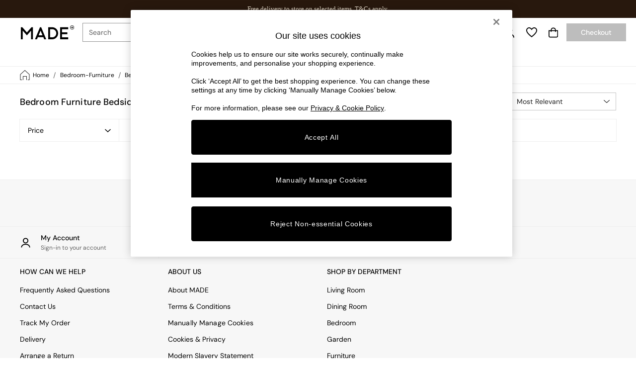

--- FILE ---
content_type: text/html; charset=utf-8
request_url: https://www.made.com/shop/bedroom-furniture/bedside-tables/f/story-ankhara-style-1drawer
body_size: 55088
content:
<!doctype html><html lang="en-GB" id="platform_modernisation" dir="ltr" data-tp-page="true"><head><meta http-equiv="X-UA-Compatible" content="IE=edge,chrome=1"/><meta name="viewport" content="width=device-width, initial-scale=1.0, maximum-scale=5.0"/><link rel="shortcut icon" href="/static-content/icons/favicon/made.ico" type="image/x-icon"/><link rel="icon" href="/static-content/icons/favicon/made.ico" type="image/x-icon"/>  
    <script>let __v__ = null</script>
    <noscript id="header_version__preload">7.0.3</noscript>
    <noscript id="header_timestamp__preload">1769906248887</noscript>
    <link rel="preload" href="/static-content/ux-fabric/fonts/dm-sans-500.woff2" as="font" type="font/woff2" crossorigin>
<link rel="preload" href="/static-content/ux-fabric/fonts/dm-sans-400.woff2" as="font" type="font/woff2" crossorigin>
    <style id="font-ssr-styles-#platform_modernisation_header" type="text/css">
@font-face {
    font-family: "dm-sans-500";
    src: url("/static-content/ux-fabric/fonts/dm-sans-500.woff2") format('woff2');
    font-weight: 500;
}
@font-face {
    font-family: "dm-sans-400";
    src: url("/static-content/ux-fabric/fonts/dm-sans-400.woff2") format('woff2');
    font-weight: 400;
}

#platform_modernisation_header {
    font-family: "dm-sans-400", -apple-system, BlinkMacSystemFont, 'Segoe UI', Roboto, Oxygen, Ubuntu, Cantarell, 'Open Sans', 'Helvetica Neue', sans-serif;
}
</style>
    
    <meta name="apple-mobile-web-app-title" content="Made"/>
    <meta name="application-name" content="Made"/>

    
    <link rel="apple-touch-icon-precomposed" sizes="60x60" href="/static-content/icons/header/made/shared/splashicons/ios-notification-60x60.png" /> <link rel="apple-touch-icon-precomposed" sizes="120x120" href="/static-content/icons/header/made/shared/splashicons/ios-iphone-120x120.png" /> <link rel="apple-touch-icon-precomposed" sizes="152x152" href="/static-content/icons/header/made/shared/splashicons/ios-ipad-152x152.png" /> <link rel="apple-touch-icon-precomposed" sizes="167x167" href="/static-content/icons/header/made/shared/splashicons/ios-ipad-pro-167x167.png" /> <link rel="apple-touch-icon-precomposed" sizes="180x180" href="/static-content/icons/header/made/shared/splashicons/ios-iphone-180x180.png" />  
    
    <script> if(!dataLayer) var dataLayer=[] </script> 
    <script name="headerConfigs">
            window.cloudHeader = { ...window.cloudHeader || {}, UCMEnabled: true, cookieConsent: false };
    </script>
    <link rel="preconnect" href="https://cdn.platform.next"/><link rel="preconnect" href="https://static.queue-it.net"/>
    
<script src="/static-content//abtesting-sdk/fallback-off_abplatformconfig.js" type="text/javascript"></script>
<script src="/static-content//abtesting-sdk/abplatform.js" type="text/javascript"></script>

    

<script nomodule type="text/javascript">

console.log("IE11 Closest polyfill loaded")

if (!Element.prototype.matches) {
    Element.prototype.matches =
      Element.prototype.msMatchesSelector ||
      Element.prototype.webkitMatchesSelector;
  }
  
  if (!Element.prototype.closest) {
    Element.prototype.closest = function(s) {
      var el = this;
  
      do {
        if (Element.prototype.matches.call(el, s)) return el;
        el = el.parentElement || el.parentNode;
      } while (el !== null && el.nodeType === 1);
      return null;
    };
  }
  </script>

<script src="/static-content/gtm-sdk/gtm.js" ></script>
<script type="text/javascript"> 

    function getCookieValue (cookieName) {        
        return ('; '+document.cookie).split("; " + cookieName + "=").pop().split(';')[0] || "";
    }

    function getDeviceType () {        
        return getCookieValue("NextDeviceType").toLowerCase() || "desktop"
    }
    if (window.document.querySelector("[data-tp-page='true']") || (window.platmodflags && window.platmodflags.gtmDataLayerEvents) && GoogleAnalyticsNext) {
         GoogleAnalyticsNext.Setup({
            siteLayout: getDeviceType(), 
            siteCountry: "GB", 
            siteLanguage: "en",
            siteUrl: "https://www.made.com",
        })
        GoogleAnalyticsNext.TrackSiteDetailsEvent({
            device_type: getDeviceType(),
            site_layout: getDeviceType(),
            site_country: "GB",
            site_language: "en",
            domain_name: "https://www.made.com",
            channel_country: "United Kingdom",
            channel_country_code: "GB",
            channel_currency_code: "GBP",
        }, "https://www.made.com")
        GoogleAnalyticsNext.TrackSimpleEvent({isUserConsentFeatureEnabled: "True"})
        GoogleAnalyticsNext.TrackSimpleEvent({isUserConsentDatabaseEnabled: "True"})
    }

</script>

        
        
<script src="https://cdn.cookielaw.org/scripttemplates/otSDKStub.js" type="text/javascript"
        data-document-language="true"
        charset="UTF-8" data-domain-script="c7b7e138-08f6-43ac-9f6e-18a75e0b43ac">
</script>
<script type="text/javascript">
    function OptanonWrapper() {
        var UCMClosed = document.cookie.indexOf("OptanonAlertBoxClosed") > -1;
        if (UCMClosed && window.subjects["$ COOKIE_POLICY_CLOSE"]) {
            window.subjects["$ COOKIE_POLICY_CLOSE"].next()
        }
    }
</script>

        
    <script name="bloomreachSdk">
       const cloudHeaderConfig = window.cloudHeader || {};
        window.cloudHeader = { ...cloudHeaderConfig, bloomreach: {"apiConfigs":{"target":"https://api.e1.nextdirect.com","token":"c822965c-d210-11ed-9731-ea46fa05fb37"},"acceptedConfigs":{"new_experiments":{"mode":"async"},"track":{"activity":true,"google_analytics":false,"visits":true},"experimental":{"non_personalized_weblayers":true}},"rejectedConfigs":{"experimental":{"non_personalized_weblayers":false},"new_experiments":{"mode":"async"},"track":{"google_analytics":false,"visits":false,"activity":false}}}};
    </script>
    <script type="text/javascript" src="/static-content/vendors/bloomreach/bloomreach.sdk.min.js"></script>
        
<script type="text/javascript" src="//static.queue-it.net/script/queueclient.min.js"></script>
<script data-queueit-c="next" type="text/javascript" src="//static.queue-it.net/script/queueconfigloader.js"></script>
     
        <script defer src="/static-content/vendors/react/18.3.1/umd/react.production.min.js"></script>
                    <script defer src="/static-content/vendors/react/18.3.1/umd/react-dom.production.min.js"></script>
                    <script defer nomodule src="/static-content/vendors/core-js/3.18.3/core.min.js"></script>
        <script name="uxFabric">
        window.uxFabric = window.uxFabric || {};
        window.uxFabric["v3-made-header"] = {"primary":{"main":"rgba(0, 0, 0, 1)","dark":"rgba(0, 0, 0, 1)","light":"rgba(51, 51, 51, 1)","contrast":"rgba(255, 255, 255, 1)","shades":{"4p":"rgba(0, 0, 0, 0.04)","8p":"rgba(0, 0, 0, 0.08)","12p":"rgba(0, 0, 0, 0.12)","disabled30p":"rgba(0, 0, 0, 0.3)","50p":"rgba(0, 0, 0, 0.5)"}},"secondary":{"main":"rgba(0, 0, 0, 1)","dark":"rgba(0, 0, 0, 1)","light":"rgba(51, 51, 51, 1)","contrast":"rgba(255, 255, 255, 1)","shades":{"4p":"rgba(0, 0, 0, 0.04)","8p":"rgba(0, 0, 0, 0.08)","12p":"rgba(0, 0, 0, 0.12)","disabled30p":"rgba(0, 0, 0, 0.3)","50p":"rgba(0, 0, 0, 0.5)"}},"text":{"primary":"rgba(0, 0, 0, 1)","secondary":"rgba(97, 97, 97, 1)","disabled":"rgba(179, 179, 179, 1)","contrast":"rgba(255, 255, 255, 1)"},"action":{"default":{"enabled":{"backgroundColor":"rgba(255, 255, 255, 1)","borderColor":"rgba(158, 158, 158, 1)","iconColor":"rgba(0, 0, 0, 1)"},"hovered":{"backgroundColor":"rgba(255, 255, 255, 1)","borderColor":"rgba(66, 66, 66, 1)"},"selected":{"backgroundColor":"rgba(255, 255, 255, 1)","borderColor":"rgba(0, 0, 0, 1)"},"disabled":{"backgroundColor":"rgba(255, 255, 255, 1)","borderColor":"rgba(189, 189, 189, 1)","iconColor":"rgba(179, 179, 179, 1)"},"error":{"backgroundColor":"rgba(255, 255, 255, 1)","borderColor":"rgba(217, 20, 64, 1)","iconColor":"rgba(0, 0, 0, 1)"}},"strong":{"enabled":{"backgroundColor":"rgba(255, 255, 255, 1)","borderColor":"rgba(148, 148, 148, 1)","borderBottomColor":"rgba(148, 148, 148, 1)"},"hovered":{"backgroundColor":"rgba(255, 255, 255, 1)","borderColor":"rgba(66, 66, 66, 1)","borderBottomColor":"rgba(66, 66, 66, 1)"},"selected":{"backgroundColor":"rgba(255, 255, 255, 1)","borderColor":"rgba(0, 0, 0, 1)","borderBottomColor":"rgba(0, 0, 0, 1)"},"disabled":{"backgroundColor":"rgba(255, 255, 255, 1)","borderColor":"rgba(189, 189, 189, 1)","borderBottomColor":"rgba(189, 189, 189, 1)"},"error":{"backgroundColor":"rgba(255, 255, 255, 1)","borderColor":"rgba(217, 20, 64, 1)","iconColor":"rgba(0, 0, 0, 1)","borderBottomColor":"rgba(217, 20, 64, 1)"}}},"grey":{"50":"rgba(250, 250, 250, 1)","100":"rgba(245, 245, 245, 1)","200":"rgba(238, 238, 238, 1)","300":"rgba(224, 224, 224, 1)","400":"rgba(189, 189, 189, 1)","500":"rgba(158, 158, 158, 1)","600":"rgba(117, 117, 117, 1)","700":"rgba(97, 97, 97, 1)","800":"rgba(66, 66, 66, 1)","900":"rgba(33, 33, 33, 1)","white":"rgba(255, 255, 255, 1)","black":"rgba(0, 0, 0, 1)"},"background":{"main":"rgba(247, 247, 247, 1)","paper":"rgba(255, 255, 255, 1)"},"interactive":{"focus":{"default":{"outlineColor":"rgba(29, 137, 221, 1)"}}},"brand":{"clearance":{"default":{"backgroundColor":"rgba(239, 122, 34, 1)","contrastTextColor":"rgba(255, 255, 255, 1)","textColor":"rgba(239, 122, 34, 1)"}},"markdown":{"default":{"backgroundColor":"rgba(45, 5, 150, 1)","contrastTextColor":"rgba(255, 255, 255, 1)","textColor":"rgba(45, 5, 150, 1)"}},"promotion":{"default":{"backgroundColor":"rgba(174, 128, 43, 1)","contrastTextColor":"rgba(255, 255, 255, 1)","iconColor":"rgba(255, 255, 255, 1)","textColor":"rgba(174, 128, 43, 1)"}},"sale":{"default":{"backgroundColor":"rgba(208, 26, 66, 1)","contrastTextColor":"rgba(255, 255, 255, 1)","textColor":"rgba(208, 26, 66, 1)"},"vip":{"enabled":{"backgroundColor":"rgba(236, 181, 107, 1)","contrastTextColor":"rgba(0, 0, 0, 1)","iconColor":"rgba(0, 0, 0, 1)","borderColor":"rgba(236, 181, 107, 1)","textColor":"rgba(236, 181, 107, 1)"},"disabled":{"backgroundColor":"rgba(236, 181, 107, 1)","contrastTextColor":"rgba(179, 179, 179, 1)","iconColor":"rgba(179, 179, 179, 1)","borderColor":"rgba(236, 181, 107, 1)","textColor":"rgba(236, 181, 107, 1)"},"hovered":{"backgroundColor":"rgba(238, 188, 122, 1)","contrastTextColor":"rgba(0, 0, 0, 1)","iconColor":"rgba(0, 0, 0, 1)","borderColor":"rgba(238, 188, 122, 1)","textColor":"rgba(238, 188, 122, 1)"}}},"error":{"default":{"textColor":"rgba(217, 20, 64, 1)"},"stock":{"textColor":"rgba(217, 20, 64, 1)"}},"info":{"default":{"textColor":"rgba(29, 137, 221, 1)"},"stock":{"textColor":"rgba(0, 0, 0, 1)"}},"success":{"default":{"textColor":"rgba(37, 127, 57, 1)"},"stock":{"textColor":"rgba(37, 127, 57, 1)"}},"warning":{"default":{"textColor":"rgba(216, 143, 49, 1)"},"stock":{"textColor":"rgba(216, 143, 49, 1)"}}},"components":{"alert":{"error":{"default":{"backgroundColor":"rgba(253, 243, 245, 1)","borderColor":"rgba(217, 20, 64, 1)","iconColor":"rgba(0, 0, 0, 1)","textColor":"rgba(0, 0, 0, 1)"}},"warning":{"default":{"backgroundColor":"rgba(253, 249, 245, 1)","borderColor":"rgba(216, 143, 49, 1)","iconColor":"rgba(0, 0, 0, 1)","textColor":"rgba(0, 0, 0, 1)"},"signal":{"backgroundColor":"rgba(238, 238, 238, 1)","borderColor":"rgba(238, 238, 238, 1)","iconColor":"rgba(0, 0, 0, 1)","textColor":"rgba(0, 0, 0, 1)"}},"info":{"default":{"backgroundColor":"rgba(244, 249, 253, 1)","borderColor":"rgba(29, 137, 221, 1)","iconColor":"rgba(0, 0, 0, 1)","textColor":"rgba(0, 0, 0, 1)"}},"success":{"default":{"backgroundColor":"rgba(244, 249, 246, 1)","borderColor":"rgba(37, 127, 57, 1)","iconColor":"rgba(0, 0, 0, 1)","textColor":"rgba(0, 0, 0, 1)"}}},"appBar":{"globalBar":{"default":{"backgroundColor":"rgba(0, 0, 0, 1)","borderColor":"rgba(0, 0, 0, 1)","iconColor":"rgba(255, 255, 255, 1)","button":{"outlined":{"secondary":{"enabled":{"backgroundColor":"rgba(0, 0, 0, 0)","borderColor":"rgba(255, 255, 255, 1)","contrastTextColor":"rgba(255, 255, 255, 1)"}},"primary":{"enabled":{"borderColor":"rgba(0, 0, 0, 1)"}}},"contained":{"primary":{"enabled":{"backgroundColor":"rgba(255, 255, 255, 1)","contained":{"primary":{"enabled":{"contrastTextColor":"rgba(0, 0, 0, 1)"}}}}}}},"textColor":"rgba(255, 255, 255, 1)","divider":{"default":{"borderColor":"rgba(255, 255, 255, 1)"}}}},"brandBar":{"default":{"backgroundColor":"rgba(255, 255, 255, 1)","borderColor":"rgba(255, 255, 255, 1)","iconColor":"rgba(0, 0, 0, 1)","textColor":"rgba(0, 0, 0, 1)","tab":{"default":{"active":{"borderColor":"rgba(0, 0, 0, 1)"},"enabled":{"borderColor":"rgba(158, 158, 158, 1)"}}},"button":{"outlined":{"primary":{"enabled":{"borderColor":"rgba(0, 0, 0, 1)"}}}}},"secure":{"borderColor":"rgba(238, 238, 238, 1)"}},"navBar":{"default":{"backgroundColor":"rgba(255, 255, 255, 1)","borderColor":"rgba(238, 238, 238, 0)","iconColor":"rgba(255, 255, 255, 1)","gradientLeft":"linear-gradient(to right, rgba(255, 255, 255, 1), rgba(255, 255, 255, 0))","gradientRight":"linear-gradient(to right, rgba(255, 255, 255, 0), rgba(255, 255, 255, 1))"}},"backToNext":{"default":{"backgroundColor":"rgba(0, 0, 0, 1)","textColor":"rgba(255, 255, 255, 1)","iconColor":"rgba(255, 255, 255, 1)"}}},"avatar":{"root":{"borderColor":"rgba(255, 255, 255, 1)"},"iconAvatar":{"backgroundColor":"rgba(247, 247, 247, 1)","iconColor":"rgba(0, 0, 0, 1)"},"textAvatar":{"backgroundColor":"rgba(247, 247, 247, 1)","textColor":"rgba(0, 0, 0, 1)"}},"backdrop":{"default":{"backgroundColor":"rgba(0, 0, 0, 0.8)"},"paper":{"backgroundColor":"rgba(255, 255, 255, 0.8)"}},"badge":{"primary":{"backgroundColor":"rgba(0, 0, 0, 1)","iconColor":"rgba(255, 255, 255, 1)","textColor":"rgba(255, 255, 255, 1)"},"secondary":{"backgroundColor":"rgba(0, 0, 0, 1)","iconColor":"rgba(255, 255, 255, 1)","textColor":"rgba(255, 255, 255, 1)"},"notification":{"backgroundColor":"rgba(208, 26, 66, 1)","iconColor":"rgba(255, 255, 255, 1)","textColor":"rgba(255, 255, 255, 1)"}},"breadcrumb":{"default":{"backgroundColor":"rgba(255, 255, 255, 1)","borderBottomColor":"rgba(238, 238, 238, 1)","borderTopColor":"rgba(238, 238, 238, 1)","button":{"enabled":{"backgroundColor":"rgba(255, 255, 255, 1)","borderTopColor":"rgba(238, 238, 238, 1)","borderBottomColor":"rgba(238, 238, 238, 1)","borderLeftColor":"rgba(238, 238, 238, 1)","borderRightColor":"rgba(238, 238, 238, 1)","contrastTextColor":"rgba(0, 0, 0, 1)","iconColor":"rgba(0, 0, 0, 1)"},"hovered":{"backgroundColor":"rgba(255, 255, 255, 1)","borderTopColor":"rgba(238, 238, 238, 1)","borderBottomColor":"rgba(238, 238, 238, 1)","borderLeftColor":"rgba(238, 238, 238, 1)","borderRightColor":"rgba(238, 238, 238, 1)","contrastTextColor":"rgba(0, 0, 0, 1)","iconColor":"rgba(0, 0, 0, 1)"}},"gradientLeft":"linear-gradient(to right, rgba(255, 255, 255, 1), rgba(255, 255, 255, 0))","gradientRight":"linear-gradient(to right, rgba(255, 255, 255, 0), rgba(255, 255, 255, 1))"}},"button":{"contained":{"primary":{"enabled":{"contrastTextColor":"rgba(255, 255, 255, 1)","iconColor":"rgba(255, 255, 255, 1)","backgroundColor":"rgba(0, 0, 0, 1)"},"hovered":{"backgroundColor":"rgba(0, 0, 0, 1)","contrastTextColor":"rgba(255, 255, 255, 1)","iconColor":"rgba(255, 255, 255, 1)"},"disabled":{"backgroundColor":"rgba(189, 189, 189, 1)","contrastTextColor":"rgba(255, 255, 255, 1)","iconColor":"rgba(255, 255, 255, 1)"}},"secondary":{"enabled":{"backgroundColor":"rgba(0, 0, 0, 1)","contrastTextColor":"rgba(255, 255, 255, 1)","iconColor":"rgba(255, 255, 255, 1)"},"hovered":{"backgroundColor":"rgba(51, 51, 51, 1)","contrastTextColor":"rgba(255, 255, 255, 1)","iconColor":"rgba(255, 255, 255, 1)"},"disabled":{"backgroundColor":"rgba(179, 179, 179, 1)","contrastTextColor":"rgba(255, 255, 255, 1)","iconColor":"rgba(255, 255, 255, 1)"}}},"outlined":{"primary":{"enabled":{"backgroundColor":"rgba(255, 255, 255, 1)","borderColor":"rgba(0, 0, 0, 1)","contrastTextColor":"rgba(0, 0, 0, 1)","iconColor":"rgba(0, 0, 0, 1)"},"hovered":{"backgroundColor":"rgba(255, 255, 255, 1)","borderColor":"rgba(0, 0, 0, 1)","contrastTextColor":"rgba(0, 0, 0, 1)","iconColor":"rgba(0, 0, 0, 1)"},"disabled":{"backgroundColor":"rgba(255, 255, 255, 1)","borderColor":"rgba(238, 238, 238, 1)","contrastTextColor":"rgba(238, 238, 238, 1)","iconColor":"rgba(238, 238, 238, 1)"}},"secondary":{"enabled":{"backgroundColor":"rgba(255, 255, 255, 1)","borderColor":"rgba(0, 0, 0, 1)","contrastTextColor":"rgba(0, 0, 0, 1)","iconColor":"rgba(0, 0, 0, 1)"},"hovered":{"backgroundColor":"rgba(255, 255, 255, 1)","borderColor":"rgba(51, 51, 51, 1)","contrastTextColor":"rgba(51, 51, 51, 1)","iconColor":"rgba(51, 51, 51, 1)"},"disabled":{"backgroundColor":"rgba(255, 255, 255, 1)","borderColor":"rgba(179, 179, 179, 1)","contrastTextColor":"rgba(179, 179, 179, 1)","iconColor":"rgba(179, 179, 179, 1)"}}},"unstyled":{"primary":{"enabled":{"contrastTextColor":"rgba(0, 0, 0, 1)","iconColor":"rgba(0, 0, 0, 1)"},"hovered":{"contrastTextColor":"rgba(0, 0, 0, 1)","iconColor":"rgba(0, 0, 0, 1)"},"disabled":{"contrastTextColor":"rgba(238, 238, 238, 1)","iconColor":"rgba(238, 238, 238, 1)"}},"secondary":{"enabled":{"contrastTextColor":"rgba(0, 0, 0, 1)","iconColor":"rgba(0, 0, 0, 1)"},"hovered":{"contrastTextColor":"rgba(51, 51, 51, 1)","iconColor":"rgba(51, 51, 51, 1)"},"disabled":{"contrastTextColor":"rgba(179, 179, 179, 1)","iconColor":"rgba(179, 179, 179, 1)"}}}},"buttonGroup":{"default":{"borderBottomColor":"rgba(224, 224, 224, 1)","borderTopColor":"rgba(224, 224, 224, 1)","borderColor":"rgba(224, 224, 224, 1)"}},"card":{"cardHeader":{"default":{"backgroundColor":"rgba(255, 255, 255, 1)","borderColor":"rgba(238, 238, 238, 1)","textColor":"rgba(0, 0, 0, 1)","iconColor":"rgba(0, 0, 0, 1)"}},"cardActions":{"default":{"backgroundColor":"rgba(247, 247, 247, 1)","borderColor":"rgba(238, 238, 238, 1)"}},"cardContent":{"default":{"backgroundColor":"rgba(255, 255, 255, 1)","borderColor":"rgba(217, 217, 217, 1)"}}},"checkbox":{"default":{"unselected":{"enabled":{"backgroundColor":"rgba(255, 255, 255, 1)","borderColor":"rgba(146, 146, 146, 1)"},"hovered":{"backgroundColor":"rgba(255, 255, 255, 1)","borderColor":"rgba(0, 0, 0, 1)"},"disabled":{"backgroundColor":"rgba(255, 255, 255, 1)","borderColor":"rgba(189, 189, 189, 1)"}},"selected":{"enabled":{"backgroundColor":"rgba(255, 255, 255, 1)","borderColor":"rgba(0, 0, 0, 1)"},"hovered":{"backgroundColor":"rgba(255, 255, 255, 1)","borderColor":"rgba(0, 0, 0, 1)"},"disabled":{"backgroundColor":"rgba(247, 247, 247, 1)","borderColor":"rgba(189, 189, 189, 1)"}},"checkmark":{"enabled":{"iconColor":"rgba(0, 0, 0, 1)"},"disabled":{"iconColor":"rgba(189, 189, 189, 1)"}}}},"chip":{"filled":{"default":{"enabled":{"backgroundColor":"rgba(247, 247, 247, 1)","contrastTextColor":"rgba(0, 0, 0, 1)","iconColor":"rgba(0, 0, 0, 1)"},"hovered":{"backgroundColor":"rgba(234, 234, 234, 1)","contrastTextColor":"rgba(0, 0, 0, 1)","iconColor":"rgba(0, 0, 0, 1)"},"disabled":{"backgroundColor":"rgba(247, 247, 247, 1)","contrastTextColor":"rgba(179, 179, 179, 1)","iconColor":"rgba(179, 179, 179, 1)"}},"attribute":{"enabled":{"backgroundColor":"rgba(255, 255, 255, 1)","contrastTextColor":"rgba(0, 0, 0, 1)"}}},"outlined":{"default":{"enabled":{"backgroundColor":"rgba(255, 255, 255, 1)","borderColor":"rgba(148, 148, 148, 1)","contrastTextColor":"rgba(0, 0, 0, 1)","iconColor":"rgba(0, 0, 0, 1)"},"hovered":{"backgroundColor":"rgba(247, 247, 247, 1)","borderColor":"rgba(66, 66, 66, 1)","contrastTextColor":"rgba(0, 0, 0, 1)","iconColor":"rgba(0, 0, 0, 1)"},"disabled":{"backgroundColor":"rgba(255, 255, 255, 1)","borderColor":"rgba(179, 179, 179, 1)","contrastTextColor":"rgba(179, 179, 179, 1)","iconColor":"rgba(179, 179, 179, 1)"}}}},"dialog":{"dialogHeader":{"default":{"backgroundColor":"rgba(255, 255, 255, 1)","borderBottomColor":"rgba(238, 238, 238, 0)","borderColor":"rgba(238, 238, 238, 1)","textColor":"rgba(0, 0, 0, 1)","iconColor":"rgba(0, 0, 0, 1)"}},"dialogContent":{"default":{"backgroundColor":"rgba(255, 255, 255, 1)","borderColor":"rgba(238, 238, 238, 1)","textColor":"rgba(0, 0, 0, 1)"}},"dialogActions":{"default":{"backgroundColor":"rgba(255, 255, 255, 1)","borderColor":"rgba(238, 238, 238, 1)","borderTopColor":"rgba(238, 238, 238, 0)","textColor":"rgba(0, 0, 0, 1)"}}},"divider":{"default":{"borderColor":"rgba(238, 238, 238, 1)"},"strong":{"borderColor":"rgba(158, 158, 158, 1)"}},"drawer":{"default":{"iconColor":"rgba(255, 255, 255, 1)"}},"floatingActionButton":{"default":{"enabled":{"backgroundColor":"rgba(0, 0, 0, 1)","iconColor":"rgba(255, 255, 255, 1)"},"focused":{"backgroundColor":"rgba(0, 0, 0, 1)","iconColor":"rgba(255, 255, 255, 1)"},"hovered":{"backgroundColor":"rgba(51, 51, 51, 1)","iconColor":"rgba(255, 255, 255, 1)"}}},"footer":{"default":{"backgroundColor":"rgba(247, 247, 247, 1)","action":{"default":{"enabled":{"iconColor":"rgba(0, 0, 0, 1)"}}},"link":{"primary":{"enabled":{"textColor":"rgba(0, 0, 0, 1)"},"hovered":{"textColor":"rgba(0, 0, 0, 1)"}},"inherit":{"enabled":{"textColor":"rgba(0, 0, 0, 1)"},"hovered":{"textColor":"rgba(0, 0, 0, 1)"}}},"text":{"primary":"rgba(0, 0, 0, 1)","secondary":"rgba(97, 97, 97, 1)"},"divider":{"default":{"borderColor":"rgba(238, 238, 238, 1)"}}}},"imageCarousel":{"gallery":{"enabled":{"borderColor":"rgba(238, 238, 238, 1)"}},"default":{"button":{"contained":{"addToBag":{"enabled":{"backgroundColor":"rgba(0, 0, 0, 1)","textColor":"rgba(255, 255, 255, 1)","iconColor":"rgba(255, 255, 255, 1)"},"hovered":{"backgroundColor":"rgba(0, 0, 0, 1)","textColor":"rgba(255, 255, 255, 1)","iconColor":"rgba(255, 255, 255, 1)"},"disabled":{"backgroundColor":"rgba(189, 189, 189, 1)","textColor":"rgba(255, 255, 255, 1)","iconColor":"rgba(255, 255, 255, 1)"}}},"outlined":{"enlarge":{"enabled":{"backgroundColor":"rgba(255, 255, 255, 0)","borderColor":"rgba(255, 255, 255, 0)","iconColor":"rgba(0, 0, 0, 1)"},"hovered":{"backgroundColor":"rgba(255, 255, 255, 0)","borderColor":"rgba(255, 255, 255, 0)","iconColor":"rgba(0, 0, 0, 1)"},"disabled":{"backgroundColor":"rgba(255, 255, 255, 0)","borderColor":"rgba(255, 255, 255, 0)","iconColor":"rgba(179, 179, 179, 1)"}},"favourite":{"enabled":{"backgroundColor":"rgba(255, 255, 255, 0)","borderColor":"rgba(255, 255, 255, 0)","iconColor":"rgba(0, 0, 0, 1)"},"hovered":{"backgroundColor":"rgba(255, 255, 255, 0)","borderColor":"rgba(255, 255, 255, 0)","iconColor":"rgba(0, 0, 0, 1)"},"disabled":{"backgroundColor":"rgba(255, 255, 255, 0)","borderColor":"rgba(255, 255, 255, 0)","iconColor":"rgba(179, 179, 179, 1)"}},"navigation":{"enabled":{"backgroundColor":"rgba(255, 255, 255, 0)","borderColor":"rgba(255, 255, 255, 0)","iconColor":"rgba(0, 0, 0, 1)"},"hovered":{"backgroundColor":"rgba(255, 255, 255, 0)","borderColor":"rgba(255, 255, 255, 0)","iconColor":"rgba(0, 0, 0, 1)"},"disabled":{"backgroundColor":"rgba(255, 255, 255, 0)","borderColor":"rgba(255, 255, 255, 0)","iconColor":"rgba(179, 179, 179, 1)"}},"video":{"enabled":{"backgroundColor":"rgba(255, 255, 255, 1)","borderColor":"rgba(148, 148, 148, 1)","iconColor":"rgba(0, 0, 0, 1)"},"hovered":{"backgroundColor":"rgba(255, 255, 255, 1)","borderColor":"rgba(0, 0, 0, 1)","iconColor":"rgba(0, 0, 0, 1)"},"disabled":{"backgroundColor":"rgba(255, 255, 255, 1)","borderColor":"rgba(189, 189, 189, 1)","iconColor":"rgba(0, 0, 0, 1)"}}}}}},"link":{"primary":{"enabled":{"textColor":"rgba(0, 0, 0, 1)"},"hovered":{"textColor":"rgba(0, 0, 0, 1)"}},"inherit":{"enabled":{"textColor":"rgba(0, 0, 0, 1)"},"hovered":{"textColor":"rgba(0, 0, 0, 1)"}},"contrast":{"enabled":{"textColor":"rgba(255, 255, 255, 1)"},"hovered":{"textColor":"rgba(255, 255, 255, 1)"}}},"menu":{"default":{"root":{"backgroundColor":"rgba(255, 255, 255, 1)","borderColor":"rgba(222, 222, 222, 1)"},"enabled":{"textColor":"rgba(0, 0, 0, 1)"},"disabled":{"textColor":"rgba(179, 179, 179, 1)"},"hovered":{"backgroundColor":"rgba(102, 102, 102, 1)","textColor":"rgba(255, 255, 255, 1)"},"selected":{"backgroundColor":"rgba(102, 102, 102, 1)","textColor":"rgba(255, 255, 255, 1)"}},"megaMenu":{"default":{"backgroundColor":"rgba(255, 255, 255, 1)","textColor":"rgba(0, 0, 0, 1)"},"mission":{"backgroundColor":"rgba(247, 247, 247, 1)","textColor":"rgba(0, 0, 0, 1)"},"gutter":{"backgroundColor":"rgba(255, 255, 255, 0)"},"navigationList":{"default":{"divider":{"default":{"borderColor":"rgba(238, 238, 238, 1)"}}},"quickLinks":{"backgroundColor":"rgba(247, 247, 247, 1)","divider":{"default":{"borderColor":"rgba(238, 238, 238, 1)"}}}}},"searchMenu":{"default":{"backgroundColor":"rgba(255, 255, 255, 1)","borderColor":"rgba(158, 158, 158, 1)"},"enriched":{"backgroundColor":"rgba(255, 255, 255, 1)"}}},"pagination":{"imageCarousel":{"root":{"backgroundColor":"rgba(255, 255, 255, 0)","borderColor":"rgba(255, 255, 255, 0)"},"enabled":{"backgroundColor":"rgba(255, 255, 255, 0.5)","borderColor":"rgba(158, 158, 158, 1)","iconColor":"rgba(0, 0, 0, 1)"},"active":{"borderColor":"rgba(158, 158, 158, 1)","backgroundColor":"rgba(0, 0, 0, 1)","iconColor":"rgba(0, 0, 0, 1)"}},"thumbnailCarousel":{"root":{"backgroundColor":"rgba(255, 255, 255, 0.4)","borderColor":"rgba(238, 238, 238, 1)"},"enabled":{"borderColor":"rgba(0, 0, 0, 0)"},"hovered":{"borderColor":"rgba(0, 0, 0, 1)"},"active":{"borderColor":"rgba(0, 0, 0, 1)"}}},"pill":{"date":{"active":{"backgroundColor":"rgba(255, 255, 255, 0)","borderColor":"rgba(0, 0, 0, 1)","textColor":"rgba(0, 0, 0, 1)"},"current":{"backgroundColor":"rgba(255, 255, 255, 0)","borderColor":"rgba(148, 148, 148, 1)","textColor":"rgba(0, 0, 0, 1)"},"disabled":{"backgroundColor":"rgba(247, 247, 247, 0)","borderColor":"rgba(234, 234, 234, 0)","textColor":"rgba(179, 179, 179, 1)"},"enabled":{"backgroundColor":"rgba(255, 255, 255, 0)","borderColor":"rgba(148, 148, 148, 0)","textColor":"rgba(0, 0, 0, 1)"},"hovered":{"backgroundColor":"rgba(255, 255, 255, 0)","borderColor":"rgba(66, 66, 66, 1)","textColor":"rgba(0, 0, 0, 1)"}},"default":{"active":{"backgroundColor":"rgba(255, 255, 255, 1)","borderColor":"rgba(0, 0, 0, 1)","textColor":"rgba(0, 0, 0, 1)"},"disabled":{"backgroundColor":"rgba(247, 247, 247, 1)","borderColor":"rgba(234, 234, 234, 1)","highlightColor1":"rgba(234, 234, 234, 1)","highlightColor2":"rgba(234, 234, 234, 0)","textColor":"rgba(209, 209, 209, 1)"},"disabledActive":{"backgroundColor":"rgba(247, 247, 247, 1)","borderColor":"rgba(0, 0, 0, 1)","highlightColor1":"rgba(234, 234, 234, 1)","highlightColor2":"rgba(234, 234, 234, 0)","textColor":"rgba(209, 209, 209, 1)"},"enabled":{"backgroundColor":"rgba(255, 255, 255, 1)","borderColor":"rgba(148, 148, 148, 1)","textColor":"rgba(0, 0, 0, 1)"},"hovered":{"backgroundColor":"rgba(255, 255, 255, 1)","borderColor":"rgba(66, 66, 66, 1)","textColor":"rgba(0, 0, 0, 1)"}},"image":{"root":{"button":{"enabled":{"backgroundColor":"rgba(247, 247, 247, 1)","borderColor":"rgba(238, 238, 238, 1)","textColor":"rgba(0, 0, 0, 1)"},"hovered":{"backgroundColor":"rgba(247, 247, 247, 1)","borderColor":"rgba(66, 66, 66, 1)","textColor":"rgba(0, 0, 0, 1)"}},"hovered":{"backgroundColor":"rgba(247, 247, 247, 1)"}},"active":{"backgroundColor":"rgba(255, 255, 255, 1)","borderColor":"rgba(0, 0, 0, 1)","textColor":"rgba(0, 0, 0, 1)"},"disabled":{"backgroundColor":"rgba(247, 247, 247, 1)","borderColor":"rgba(234, 234, 234, 1)","highlightColor1":"rgba(234, 234, 234, 1)","highlightColor2":"rgba(234, 234, 234, 0)","textColor":"rgba(209, 209, 209, 1)"},"disabledActive":{"backgroundColor":"rgba(247, 247, 247, 1)","borderColor":"rgba(0, 0, 0, 1)","highlightColor1":"rgba(234, 234, 234, 1)","highlightColor2":"rgba(234, 234, 234, 0)","textColor":"rgba(209, 209, 209, 1)"},"enabled":{"backgroundColor":"rgba(255, 255, 255, 1)","borderColor":"rgba(148, 148, 148, 1)","textColor":"rgba(0, 0, 0, 1)"},"hovered":{"backgroundColor":"rgba(255, 255, 255, 1)","borderColor":"rgba(66, 66, 66, 1)","textColor":"rgba(0, 0, 0, 1)"}}},"progress":{"circular":{"default":{"highlightColor":"rgba(0, 0, 0, 1)"}},"linear":{"reviews":{"root":{"backgroundColor":"rgba(247, 247, 247, 1)"},"enabled":{"backgroundColor":"rgba(255, 255, 255, 1)","highlightColor":"rgba(0, 0, 0, 1)"},"hovered":{"backgroundColor":"rgba(255, 255, 255, 1)","highlightColor":"rgba(0, 0, 0, 1)"},"disabled":{"backgroundColor":"rgba(255, 255, 255, 1)"}}}},"radio":{"default":{"unselected":{"enabled":{"backgroundColor":"rgba(255, 255, 255, 1)","borderColor":"rgba(146, 146, 146, 1)"},"hovered":{"backgroundColor":"rgba(255, 255, 255, 1)","borderColor":"rgba(0, 0, 0, 1)"},"disabled":{"backgroundColor":"rgba(247, 247, 247, 1)","borderColor":"rgba(189, 189, 189, 1)"}},"selected":{"enabled":{"backgroundColor":"rgba(255, 255, 255, 1)","borderColor":"rgba(0, 0, 0, 1)"},"hovered":{"backgroundColor":"rgba(255, 255, 255, 1)","borderColor":"rgba(0, 0, 0, 1)"},"disabled":{"backgroundColor":"rgba(247, 247, 247, 1)","borderColor":"rgba(189, 189, 189, 1)"}},"checkmark":{"enabled":{"iconColor":"rgba(0, 0, 0, 1)"},"disabled":{"iconColor":"rgba(189, 189, 189, 1)"}}}},"rating":{"default":{"enabled":{"backgroundColor":"rgba(0, 0, 0, 1)"},"hovered":{"backgroundColor":"rgba(66, 66, 66, 1)"},"disabled":{"backgroundColor":"rgba(224, 224, 224, 1)"}}},"ribbon":{"default":{"root":{"button":{"outlined":{"navigation":{"hovered":{"backgroundColor":"rgba(255, 255, 255, 1)","borderColor":"rgba(234, 234, 234, 0)","iconColor":"rgba(0, 0, 0, 1)"},"enabled":{"iconColor":"rgba(0, 0, 0, 1)","backgroundColor":"rgba(255, 255, 255, 1)","borderColor":"rgba(234, 234, 234, 0)"}}}}},"enabled":{"borderColor":"rgba(234, 234, 234, 0)"}},"recentlyViewed":{"root":{"borderColor":"rgba(238, 238, 238, 1)","chip":{"outlined":{"timestamp":{"enabled":{"borderColor":"rgba(238, 238, 238, 1)","backgroundColor":"rgba(247, 247, 247, 1)","textColor":"rgba(0, 0, 0, 1)"}}}}},"enabled":{"borderColor":"rgba(234, 234, 234, 0)","chip":{"outlined":{"bag":{"enabled":{"backgroundColor":"rgba(255, 255, 255, 0)","borderColor":"rgba(255, 255, 255, 0)","textColor":"rgba(0, 0, 0, 1)"}}}}}}},"searchBanner":{"default":{"banner":{"root":{"backgroundColor":"rgba(255, 255, 255, 1)"},"copyText":{"textColor":"rgba(0, 0, 0, 1)","link":{"primary":{"enabled":{"contrastTextColor":"rgba(0, 0, 0, 1)"},"hovered":{"contrastTextColor":"rgba(0, 0, 0, 1)"}}}},"chips":{"outlined":{"enabled":{"backgroundColor":"rgba(255, 255, 255, 0)","borderColor":"rgba(148, 148, 148, 0)","contrastTextColor":"rgba(0, 0, 0, 1)"},"hovered":{"backgroundColor":"rgba(247, 247, 247, 1)","borderColor":"rgba(0, 0, 0, 0)","contrastTextColor":"rgba(0, 0, 0, 1)"}}},"imageChips":{"backgroundColor":"rgba(247, 247, 247, 1)","textColor":"rgba(0, 0, 0, 1)","enabled":{"borderColor":"rgba(148, 148, 148, 0)"},"hovered":{"borderColor":"rgba(66, 66, 66, 0)"}}},"stripBanner":{"backgroundColor":"rgba(209, 209, 209, 1)","borderColor":"rgba(224, 224, 224, 0)","button":{"backgroundColor":"rgba(255, 255, 255, 1)","borderColor":"rgba(0, 0, 0, 1)","contrastTextColor":"rgba(0, 0, 0, 1)"},"typography":{"textColor":"rgba(0, 0, 0, 1)"}}}},"skeleton":{"default":{"backgroundColor":"rgba(245, 245, 245, 1)"}},"tab":{"default":{"root":{"borderColor":"rgba(0, 0, 0, 1)"},"enabled":{"backgroundColor":"rgba(255, 255, 255, 1)","borderBottomColor":"rgba(0, 0, 0, 1)","borderColor":"rgba(158, 158, 158, 1)","textColor":"rgba(0, 0, 0, 1)"},"hovered":{"backgroundColor":"rgba(247, 247, 247, 1)","borderBottomColor":"rgba(0, 0, 0, 1)","borderColor":"rgba(158, 158, 158, 1)","textColor":"rgba(0, 0, 0, 1)"},"active":{"backgroundColor":"rgba(255, 255, 255, 1)","borderBottomColor":"rgba(255, 255, 255, 1)","borderColor":"rgba(0, 0, 0, 1)","highlightColor":"rgba(0, 0, 0, 1)","textColor":"rgba(0, 0, 0, 1)"},"disabled":{"backgroundColor":"rgba(247, 247, 247, 1)","borderBottomColor":"rgba(0, 0, 0, 1)","borderColor":"rgba(158, 158, 158, 1)","highlightColor":"rgba(158, 158, 158, 1)","textColor":"rgba(179, 179, 179, 1)"}},"nav":{"default":{"enabled":{"backgroundColor":"rgba(0, 0, 0, 0)","textColor":"rgba(0, 0, 0, 1)"},"active":{"backgroundColor":"rgba(255, 255, 255, 1)","textColor":"rgba(0, 0, 0, 1)","highlightColor":"rgba(0, 0, 0, 1)"}},"sale":{"enabled":{"textColor":"rgba(208, 26, 66, 1)"},"active":{"textColor":"rgba(208, 26, 66, 1)"}},"clearance":{"enabled":{"textColor":"rgba(239, 122, 34, 1)"},"active":{"textColor":"rgba(239, 122, 34, 1)"}}}},"table":{"default":{"enabled":{"root":{"backgroundColor":"rgba(255, 255, 255, 1)","borderColor":"rgba(234, 234, 234, 1)"},"cellHeader":{"backgroundColor":"rgba(247, 247, 247, 1)","borderColor":"rgba(234, 234, 234, 1)","borderBottomColor":"rgba(158, 158, 158, 1)","textColor":"rgba(0, 0, 0, 1)"},"cellBodyOdd":{"backgroundColor":"rgba(255, 255, 255, 1)","borderColor":"rgba(234, 234, 234, 1)","borderBottomColor":"rgba(234, 234, 234, 1)","textColor":"rgba(0, 0, 0, 1)"},"cellBodyEven":{"backgroundColor":"rgba(247, 247, 247, 1)","borderColor":"rgba(234, 234, 234, 1)","borderBottomColor":"rgba(234, 234, 234, 1)","textColor":"rgba(0, 0, 0, 1)"}}}},"toggleButton":{"selected":{"default":{"backgroundColor":"rgba(247, 247, 247, 1)","borderColor":"rgba(0, 0, 0, 1)"}}},"tooltip":{"default":{"backgroundColor":"rgba(255, 255, 255, 1)","borderColor":"rgba(238, 238, 238, 1)","textColor":"rgba(0, 0, 0, 1)"}}},"global":{"h1":{"fontFamily":"dm-sans-500","fontWeight":500,"textTransform":"none","textDecoration":"none","fontSize":"1.125rem","letterSpacing":0,"lineHeight":1.5},"h2":{"fontFamily":"dm-sans-500","fontWeight":500,"textTransform":"none","textDecoration":"none","fontSize":"1rem","letterSpacing":0,"lineHeight":1.5},"h3":{"fontFamily":"dm-sans-500","fontWeight":500,"textTransform":"none","textDecoration":"none","fontSize":"0.9375rem","letterSpacing":0,"lineHeight":1.5},"h4":{"fontFamily":"dm-sans-500","fontWeight":500,"textTransform":"none","textDecoration":"none","fontSize":"0.875rem","letterSpacing":0,"lineHeight":1.5},"h5":{"fontFamily":"dm-sans-500","fontWeight":500,"textTransform":"none","textDecoration":"none","fontSize":"0.8125rem","letterSpacing":0,"lineHeight":1.5},"h6":{"fontFamily":"dm-sans-500","fontWeight":500,"textTransform":"none","textDecoration":"none","fontSize":"0.75rem","letterSpacing":0,"lineHeight":1.5},"body1":{"fontFamily":"dm-sans-400","fontWeight":400,"textTransform":"none","textDecoration":"none","fontSize":"0.875rem","letterSpacing":0,"lineHeight":1.5},"body2":{"fontFamily":"dm-sans-400","fontWeight":400,"textTransform":"none","textDecoration":"none","fontSize":"0.75rem","letterSpacing":0,"lineHeight":1.5},"body3":{"fontFamily":"dm-sans-500","fontWeight":500,"textTransform":"none","textDecoration":"none","fontSize":"0.875rem","letterSpacing":0,"lineHeight":1.5},"body4":{"fontFamily":"dm-sans-500","fontWeight":500,"textTransform":"none","textDecoration":"none","fontSize":"0.75rem","letterSpacing":0,"lineHeight":1.5},"body5":{"fontFamily":"dm-sans-400","fontWeight":400,"textTransform":"uppercase","textDecoration":"none","fontSize":"0.875rem","letterSpacing":1,"lineHeight":1.5},"body6":{"fontFamily":"dm-sans-400","fontWeight":400,"textTransform":"uppercase","textDecoration":"none","fontSize":"0.75rem","letterSpacing":1,"lineHeight":1.5},"subtitle1":{"fontFamily":"dm-sans-400","fontWeight":400,"textTransform":"none","textDecoration":"none","fontSize":"1rem","letterSpacing":0,"lineHeight":1.5},"subtitle2":{"fontFamily":"dm-sans-500","fontWeight":500,"textTransform":"none","textDecoration":"none","fontSize":"0.875rem","letterSpacing":0,"lineHeight":1.5},"overline":{"fontFamily":"dm-sans-400","fontWeight":400,"textTransform":"uppercase","textDecoration":"none","fontSize":"0.75rem","letterSpacing":1,"lineHeight":1.5},"caption":{"fontFamily":"dm-sans-400","fontWeight":400,"textTransform":"none","textDecoration":"none","fontSize":"0.75rem","letterSpacing":0,"lineHeight":1.5}},"component":{"buttonLarge":{"fontFamily":"dm-sans-500","fontWeight":500,"textTransform":"none","textDecoration":"none","fontSize":"0.875rem","letterSpacing":0,"lineHeight":1.5},"buttonMedium":{"fontFamily":"dm-sans-500","fontWeight":500,"textTransform":"none","textDecoration":"none","fontSize":"0.875rem","letterSpacing":0,"lineHeight":1.5},"buttonSmall":{"fontFamily":"dm-sans-500","fontWeight":500,"textTransform":"none","textDecoration":"none","fontSize":"0.75rem","letterSpacing":0,"lineHeight":1.5},"inputLabel1":{"fontFamily":"dm-sans-400","fontWeight":400,"textTransform":"none","textDecoration":"none","fontSize":"0.875rem","letterSpacing":0,"lineHeight":1.5},"inputLabel2":{"fontFamily":"dm-sans-400","fontWeight":400,"textTransform":"none","textDecoration":"none","fontSize":"0.75rem","letterSpacing":0,"lineHeight":1.5},"inputText":{"fontFamily":"dm-sans-400","fontWeight":400,"textTransform":"none","textDecoration":"none","fontSize":"0.875rem","letterSpacing":0,"lineHeight":1.5},"menuItem":{"fontFamily":"dm-sans-400","fontWeight":400,"textTransform":"none","textDecoration":"none","fontSize":"0.875rem","letterSpacing":0,"lineHeight":1.5},"menuItemDense":{"fontFamily":"dm-sans-400","fontWeight":400,"textTransform":"none","textDecoration":"none","fontSize":"0.875rem","letterSpacing":0,"lineHeight":1.5},"pillLabel1":{"fontFamily":"dm-sans-400","fontWeight":400,"textTransform":"none","textDecoration":"none","fontSize":"0.875rem","letterSpacing":0,"lineHeight":1.5},"pillLabel2":{"fontFamily":"dm-sans-500","fontWeight":500,"textTransform":"none","textDecoration":"none","fontSize":"0.875rem","letterSpacing":0,"lineHeight":1.5},"tabText1":{"fontFamily":"dm-sans-400","fontWeight":400,"textTransform":"none","textDecoration":"none","fontSize":"0.875rem","letterSpacing":0,"lineHeight":1.5},"tabText2":{"fontFamily":"dm-sans-500","fontWeight":500,"textTransform":"none","textDecoration":"none","fontSize":"0.875rem","letterSpacing":0,"lineHeight":1.5},"tabTextNav":{"fontFamily":"dm-sans-500","fontWeight":500,"textTransform":"capitalize","textDecoration":"none","fontSize":"0.875rem","letterSpacing":0,"lineHeight":1.5},"chip":{"fontFamily":"dm-sans-400","fontWeight":400,"textTransform":"none","textDecoration":"underline","fontSize":"0.8125rem","letterSpacing":0,"lineHeight":1.5},"chipLabel2":{"fontFamily":"dm-sans-500","fontWeight":500,"textTransform":"none","textDecoration":"none","fontSize":"0.6875rem","letterSpacing":0,"lineHeight":1.5},"helperText":{"fontFamily":"dm-sans-400","fontWeight":400,"textTransform":"none","textDecoration":"none","fontSize":"0.75rem","letterSpacing":0,"lineHeight":1.5},"badgeLabel":{"fontFamily":"dm-sans-500","fontWeight":500,"textTransform":"none","textDecoration":"none","fontSize":"0.625rem","letterSpacing":0,"lineHeight":1.5},"tooltip":{"fontFamily":"dm-sans-500","fontWeight":500,"textTransform":"none","textDecoration":"none","fontSize":"0.625rem","letterSpacing":0,"lineHeight":1.5},"listItemSubtitle1":{"fontFamily":"dm-sans-500","fontWeight":500,"textTransform":"none","textDecoration":"none","fontSize":"0.875rem","letterSpacing":0,"lineHeight":1.5},"listItemSubtitle2":{"fontFamily":"dm-sans-500","fontWeight":500,"textTransform":"none","textDecoration":"none","fontSize":"0.875rem","letterSpacing":0,"lineHeight":1.5},"listItemDescription":{"fontFamily":"dm-sans-400","fontWeight":400,"textTransform":"none","textDecoration":"none","fontSize":"0.75rem","letterSpacing":0,"lineHeight":1.5},"avatarInitials":{"fontFamily":"dm-sans-400","fontWeight":400,"textTransform":"none","textDecoration":"none","fontSize":"1.25rem","letterSpacing":0,"lineHeight":1},"searchListItemLabel":{"fontFamily":"dm-sans-500","fontWeight":500,"textTransform":"none","textDecoration":"none","fontSize":"0.75rem","letterSpacing":0,"lineHeight":1.5}},"elevation":{"header":"0rem 0.3125rem 0.3125rem -0.1875rem rgba(0, 0, 0, 0), 0rem 0.5rem 0.625rem 0.0625rem rgba(0, 0, 0, 0), 0rem 0.1875rem 0.875rem 0.125rem rgba(0, 0, 0, 0)","popover":"0rem 0.3125rem 0.3125rem -0.1875rem rgba(0, 0, 0, 0.2), 0rem 0.5rem 0.625rem 0.0625rem rgba(0, 0, 0, 0.14), 0rem 0.1875rem 0.875rem 0.125rem rgba(0, 0, 0, 0.12)","floatingActionButton":"0rem 0.3125rem 0.3125rem -0.1875rem rgba(0, 0, 0, 0.2), 0rem 0.5rem 0.625rem 0.0625rem rgba(0, 0, 0, 0.14), 0rem 0.1875rem 0.875rem 0.125rem rgba(0, 0, 0, 0.12)","menu":"0rem 0.3125rem 0.3125rem -0.1875rem rgba(0, 0, 0, 0.2), 0rem 0.5rem 0.625rem 0.0625rem rgba(0, 0, 0, 0.14), 0rem 0.1875rem 0.875rem 0.125rem rgba(0, 0, 0, 0.12)","tooltip":"0rem 0.3125rem 0.3125rem -0.1875rem rgba(0, 0, 0, 0.2), 0rem 0.5rem 0.625rem 0.0625rem rgba(0, 0, 0, 0.14), 0rem 0.1875rem 0.875rem 0.125rem rgba(0, 0, 0, 0.12)"},"shape":{"global":{"button":{"small":{"borderRadius":0},"medium":{"borderRadius":0},"large":{"borderRadius":0}},"iconButton":{"medium":{"borderRadius":"18px"},"large":{"borderRadius":"22px"}},"select":{"medium":{"borderRadius":0},"large":{"borderRadius":0}},"menu":{"default":{"borderRadius":0}},"textArea":{"medium":{"borderRadius":0},"large":{"borderRadius":0}},"textField":{"medium":{"borderRadius":0},"large":{"borderRadius":0}},"toggleButton":{"medium":{"borderRadius":0},"large":{"borderRadius":0}},"fitPill":{"medium":{"borderRadius":0},"large":{"borderRadius":0}},"colorPill":{"medium":{"borderRadius":"18px"},"large":{"borderRadius":"22px"}},"sizePill":{"medium":{"borderRadius":0},"large":{"borderRadius":0}},"floatingActionButton":{"default":{"borderRadius":"22px"}},"tooltip":{"default":{"borderRadius":"4px"}},"popover":{"default":{"borderRadius":"8px"}},"check":{"default":{"borderRadius":"4px"}},"chip":{"small":{"borderRadius":0},"medium":{"borderRadius":0}},"imageChip":{"default":{"borderRadius":0}},"ribbonButton":{"default":{"borderRadius":0}},"inputStepper":{"medium":{"borderRadius":"22px"},"large":{"borderRadius":"22px"}}}}}
        </script>
        <script defer src="/static-content/header/js/runtime.9fe22a64.js"> </script><script defer src="/static-content/header/js/204.8315f8d9.js"> </script><script defer src="/static-content/header/js/main.8746e8a8.js"> </script><script defer src="/static-content/header/js/218.ee6a06bd.chunk.js"> </script><script defer src="/static-content/header/js/732.3a1efd20.chunk.js"> </script><script defer src="/static-content/header/js/template-cutaway22-header.5d277627.chunk.js"> </script><script defer src="/static-content/header/js/template-cutaway22-.5c7a67ee.chunk.js"> </script><script defer src="/static-content/header/js/218.ee6a06bd.chunk.js"> </script><script defer src="/static-content/header/js/436.7a398731.chunk.js"> </script><script defer src="/static-content/header/js/29.b0443da2.chunk.js"> </script><script defer src="/static-content/header/js/985.0c954ace.chunk.js"> </script><script defer src="/static-content/header/js/464.e0b7ad4d.chunk.js"> </script><script defer src="/static-content/header/js/80.e7e7554b.chunk.js"> </script><script defer src="/static-content/header/js/732.3a1efd20.chunk.js"> </script><script defer src="/static-content/header/js/531.35403d1a.chunk.js"> </script><script defer src="/static-content/header/js/608.f31708f9.chunk.js"> </script><script defer src="/static-content/header/js/452.dd562fc6.chunk.js"> </script><script defer src="/static-content/header/js/67.60f9149c.chunk.js"> </script><script defer src="/static-content/header/js/template-standard-header.4ed28ee6.chunk.js"> </script><script defer src="/static-content/header/js/template-standard-.56199926.chunk.js"> </script>
                <script type="module">
                    const event = new Event("hydrate-chunks-header")
                    window.dispatchEvent(event)
                </script>
        <noscript id="jss-insertion-point"></noscript>
        <noscript id="cloud_realm__preload">made</noscript>
        <noscript id="cloud_territory__preload">GB</noscript>
        <noscript id="cloud_language__preload">en</noscript>
        
            

            <script defer src="/static-content/plp/js/runtime.44897dc2.js"> </script><script defer src="/static-content/plp/js/174.fbb514d7.js"> </script><script defer src="/static-content/plp/js/main.24129a9f.js"> </script><script defer src="/static-content/plp/js/656.1e8c8e71.chunk.js"> </script><script defer src="/static-content/plp/js/373.ecb6c768.chunk.js"> </script><script defer src="/static-content/plp/js/359.6c73f265.chunk.js"> </script><script defer src="/static-content/plp/js/237.5516a380.chunk.js"> </script><script defer src="/static-content/plp/js/template-cotton22-plp.b8d5f575.chunk.js"> </script><script defer src="/static-content/plp/js/656.1e8c8e71.chunk.js"> </script><script defer src="/static-content/plp/js/133.d7bc7357.chunk.js"> </script><script defer src="/static-content/plp/js/373.ecb6c768.chunk.js"> </script><script defer src="/static-content/plp/js/743.be2d620f.chunk.js"> </script><script defer src="/static-content/plp/js/359.6c73f265.chunk.js"> </script><script defer src="/static-content/plp/js/842.2928a07d.chunk.js"> </script><script defer src="/static-content/plp/js/610.b09fc365.chunk.js"> </script><script defer src="/static-content/plp/js/template-standard-plp.9186f813.chunk.js"> </script>
                <script type="module">
                    const event = new Event("hydrate-chunks-plp")
                    window.dispatchEvent(event)
                </script>
            <style>.prod-summary-star-rating--hidden span{display: none;}.prod-sum-price-line-through {text-decoration: line-through;}</style>
            <noscript id=x-next-search-source>search-provider</noscript>
            <noscript id="PLP_ENVIRONMENT_NAME">pd</noscript>
            <script type="application/ld+json">{"@context":"https://schema.org","@type":"BreadcrumbList","itemListElement":[{"@type":"ListItem","position":1,"name":"bedroom-furniture","item":"https://www.made.com/shop/bedroom-furniture"},{"@type":"ListItem","position":2,"name":"bedside-tables","item":"https://www.made.com/shop/bedroom-furniture/bedside-tables"}]}</script>

            
            
  <noscript id="productsummary_version">5.1.0</noscript> 
  <script defer src="/static-content/productsummary/js/runtime.20f38a0d.js"> </script><script defer src="/static-content/productsummary/js/292.a90563e1.js"> </script><script defer src="/static-content/productsummary/js/main.d62638dd.js"> </script><script defer src="/static-content/productsummary/js/779.5edcab7c.chunk.js"> </script><script defer src="/static-content/productsummary/js/820.bb4f1103.chunk.js"> </script><script defer src="/static-content/productsummary/js/521.5a937963.chunk.js"> </script><script defer src="/static-content/productsummary/js/98.27261327.chunk.js"> </script><script defer src="/static-content/productsummary/js/925.e6ad3ff0.chunk.js"> </script><script defer src="/static-content/productsummary/js/340.09a525f6.chunk.js"> </script><script defer src="/static-content/productsummary/js/633.9e27d343.chunk.js"> </script><script defer src="/static-content/productsummary/js/template-backstitch22-product-summary.c1f88e0b.chunk.js"> </script><script defer src="/static-content/productsummary/js/779.5edcab7c.chunk.js"> </script><script defer src="/static-content/productsummary/js/820.bb4f1103.chunk.js"> </script><script defer src="/static-content/productsummary/js/521.5a937963.chunk.js"> </script><script defer src="/static-content/productsummary/js/98.27261327.chunk.js"> </script><script defer src="/static-content/productsummary/js/925.e6ad3ff0.chunk.js"> </script><script defer src="/static-content/productsummary/js/340.09a525f6.chunk.js"> </script><script defer src="/static-content/productsummary/js/633.9e27d343.chunk.js"> </script><script defer src="/static-content/productsummary/js/template-standard-product-summary.7e38d7a4.chunk.js"> </script>
                <script type="module">
                    const event = new Event("hydrate-chunks-product-summary")
                    window.dispatchEvent(event)
                </script>
  <style>.prod-summary-star-rating--hidden span{display: none;}</style>
  <script name="themeColours">
    window.themeColours = window.themeColours || {};
    window.themeColours["v56.0.1"] = {"font":{"primary":{"regular":{"family":"\"dm-sans-400\"","filename":"dm-sans-400","formats":["woff2"],"weight":500,"letterSpacing":"0.0625rem"},"light":{"family":"\"dm-sans-400\"","filename":"v","formats":["woff2"],"weight":400,"letterSpacing":"0.0625rem"},"medium":{"family":"\"dm-sans-500\"","filename":"dm-sans-500","formats":["woff2"],"weight":500,"letterSpacing":"0.0625rem"},"bold":{"family":"\"dm-sans-700\"","filename":"dm-sans-700","formats":["woff2"],"weight":600,"letterSpacing":"0.0625rem"},"italic":{"family":"\"dm-sans-italic-400\"","filename":"dm-sans-italic-400","formats":["woff2"],"weight":400,"letterSpacing":"0.0625rem"},"compressedMedium":{"family":"\"dm-sans-500\"","filename":"dm-sans-500","formats":["woff2"],"weight":500,"letterSpacing":"0.0625rem"},"thin":{"family":"\"dm-sans-400\"","filename":"dm-sans-400","formats":["woff2"],"weight":400,"letterSpacing":"0.0625rem"}},"secondary":{"regular":{"family":"\"dm-sans-400\"","filename":"dm-sans-400","formats":["woff2"],"weight":400,"letterSpacing":"0.0625rem"},"light":{"family":"\"dm-sans-400\"","filename":"dm-sans-400","formats":["woff2"],"weight":400,"letterSpacing":"0.0625rem"},"medium":{"family":"\"dm-sans-500\"","filename":"dm-sans-500","formats":["woff2"],"weight":500,"letterSpacing":"0.0625rem"},"bold":{"family":"\"dm-sans-700\"","filename":"dm-sans-700","formats":["woff2"],"weight":600,"letterSpacing":"0.0625rem"},"italic":{"family":"\"dm-sans-italic-400\"","filename":"dm-sans-italic-400","formats":["woff2"],"weight":400,"letterSpacing":"0.0625rem"}},"default":"\"Helvetica Neue\", Arial, sans-serif"},"typography":{"h1":{"fontFamily":"dm-sans-500","fontWeight":500,"textTransform":"none","fontSize":"1.125rem","letterSpacing":0,"lineHeight":1.5},"h2":{"fontFamily":"dm-sans-500","fontWeight":500,"textTransform":"none","fontSize":"1rem","letterSpacing":0,"lineHeight":1.5},"h3":{"fontFamily":"dm-sans-500","fontWeight":500,"textTransform":"none","fontSize":"0.9375rem","letterSpacing":0,"lineHeight":1.5},"h4":{"fontFamily":"dm-sans-500","fontWeight":500,"textTransform":"none","fontSize":"0.875rem","letterSpacing":0,"lineHeight":1.5},"h5":{"fontFamily":"dm-sans-500","fontWeight":500,"textTransform":"none","fontSize":"0.8125rem","letterSpacing":0,"lineHeight":1.5},"h6":{"fontFamily":"dm-sans-500","fontWeight":500,"textTransform":"none","fontSize":"0.75rem","letterSpacing":0,"lineHeight":1.5},"body1":{"fontFamily":"\"dm-sans-400\"","fontWeight":400,"textTransform":"none","fontSize":"0.875rem","letterSpacing":0,"lineHeight":1.5},"body2":{"fontFamily":"\"dm-sans-400\"","fontWeight":400,"textTransform":"none","fontSize":"0.75rem","letterSpacing":0,"lineHeight":1.5},"body3":{"fontFamily":"\"dm-sans-500\"","fontWeight":500,"textTransform":"none","fontSize":"0.875rem","letterSpacing":0,"lineHeight":1.5},"body4":{"fontFamily":"dm-sans-500","fontWeight":500,"textTransform":"none","fontSize":"0.75rem","letterSpacing":0,"lineHeight":1.5},"body5":{"fontFamily":"dm-sans-400","fontWeight":400,"textTransform":"uppercase","fontSize":"0.875rem","letterSpacing":"0.0625rem","lineHeight":1.5},"body6":{"fontFamily":"dm-sans-400","fontWeight":400,"textTransform":"uppercase","textDecoration":"none","fontSize":"0.75rem","letterSpacing":1,"lineHeight":1.5},"subtitle1":{"fontFamily":"dm-sans-400","fontWeight":400,"textTransform":"none","fontSize":"1rem","letterSpacing":0,"lineHeight":1.5},"subtitle2":{"fontFamily":"dm-sans-500","fontWeight":500,"textTransform":"none","fontSize":"0.875rem","letterSpacing":0,"lineHeight":"1.313rem"},"overline":{"fontFamily":"dm-sans-400","fontWeight":400,"textTransform":"uppercase","fontSize":"0.75rem","letterSpacing":"0.0625rem","lineHeight":1.5},"caption":{"fontFamily":"dm-sans-400","fontWeight":400,"textTransform":"none","fontSize":"0.75rem","letterSpacing":0,"lineHeight":1.5}},"component":{"buttonMedium":{"fontFamily":"dm-sans-500","fontWeight":500,"textTransform":"none","fontSize":"0.875rem","letterSpacing":0,"lineHeight":1.5},"buttonLarge":{"fontFamily":"dm-sans-500","fontWeight":500,"textTransform":"none","textDecoration":"none","fontSize":"0.875rem","letterSpacing":0,"lineHeight":1.5}},"form":{"buttonPrimary":{"border":"0","background":"#000000","color":"#ffffff","radius":"0","opacity":"0.3","fontSize":"0.875rem"},"buttonSecondary":{"border":".0625rem solid #000000","borderRadius":"1.375rem","background":"#ffffff","color":"#000000","radius":"0","opacity":"0.5","fontSize":""},"buttonTertiary":{"border":"0","background":"#000000","color":"#ffffff","radius":"0.25rem","opacity":"0.5","fontSize":""},"input":{"border":"0.0625rem solid #9E9E9E","borderRadius":"0","borderBottom":"0.0625rem solid #9E9E9E","borderTop":"0.0625rem solid #9E9E9E","borderColor":"#949494","radius":"0","color":"#000000","background":"#FFFFFF","placeholder":"#616161","sortPlaceholder":"","text":"","fontSize":"0.875rem","focusActive":{"background":"#ffffff","boxShadow":"0 0 0 0.125rem #1d89dd","borderWidth":"","borderColor":"","border":"0.0625rem solid #9E9E9E"},"hover":{"background":"#ffffff","boxShadow":"","borderWidth":"","borderColor":"#000","border":"0.0625rem solid #000"}},"default":{"border":".0625rem solid #9e9e9e","background":"#ffffff","radius":"2rem"},"disabled":{"border":".0625rem solid #dedede","background":"#ffffff","radius":"2rem"},"focusActive":{"border":"","background":"","radius":""},"invalid":{"border":".0625rem solid #d91440","background":"#ffffff","radius":"2rem"},"selectedAccent":{"border":".125rem solid #000000","background":"#ffffff","radius":"0.25rem"},"selectedBlock":{"border":"","background":"","radius":""},"success":{"border":".0625rem solid #109449","background":"#ffffff","radius":"2rem"}},"text":{"default":"#000000","disabled":"#c5c5c5","reversed":"#ffffff","error":"#d91440","hyperlink":"#000000","muted":"#000000","strong":"#000000","success":"#257f39","warning":"#d88f31","search":"#616161","navigation":{"link":"#000000","linkActive":"#000000","linkClearance":"#f28500","fontWeight":500}},"borders":{"primary":{"border":"","radius":"0.25rem"},"secondary":{"border":"","radius":""}},"palette":{"primary":{"main":"#000000","dark":"#000000","light":"#000000","contrastText":"#FFFFFF","shades":{"disabled":"rgba(0, 0, 0, 0.3)"}},"secondary":{"main":"#000000","dark":"#000000","light":"#000000","contrastText":"#FFFFFF","shades":{"disabled":"rgba(0, 0, 0, 0.3)"}},"modal":{"background":{"primary":"","secondary":"#F7F7F7"}},"action":{"disabledBorder":"#bdbdbd","enabledBorder":"#9e9e9e","disabledBackground":"#ffffff","enabledBackground":"#ffffff","disabled":"rgba(0,0,0,0.26)"},"info":{"main":"#1d89dd","other":{"focusRingColor":"#1d89dd","focusBorderRadius":"0.8125rem"}},"text":{"primary":"rgba(0,0,0,1)","secondary":"rgba(97, 97, 97, 1)"},"divider":"#eeeeee"},"footer":{"socialMedia":{"background":"#fff"},"quickLinks":{"background":"#f7f7f7"},"mainLinks":{"background":"#f7f7f7"},"copyright":{"background":"#f7f7f7"},"accordians":{"background":"#f7f7f7"}},"header":{"navUpperBackground":{"default":"#fff","color":"#000"},"navLowerBackground":{"default":"#ffffff","desktop":"#ffffff","active":"#ffffff","borderBottom":"0","borderTop":"0"},"shoppingBag":{"color":"#000","promotionColor":"#000","deliveryColor":"#000","fontSize":"0.688rem","fontWeight":400,"textTransform":"none","items":{"backgroundColour":"#f7f7f7","fontSize":"0.75rem","color":"#000"},"divider":{"borderBottom":"0.0625rem solid rgba(238, 238, 238, 1)"}},"myAccount":{"background":"#fff","radius":"0.25rem","color":"#000000","header":{"backgroundColour":""},"content":{"backgroundColour":"","textTransform":"none"},"divider":{"border":""}},"autoCompleteButton":{"backgroundcolor":"","color":"","radius":""},"snailItemUnderline":{"border":"0.125rem solid white"},"globalAppBar":{"background":"#f7f7f7"},"upperHeader":{"color":"#000000","fontSize":"0.75rem"},"enrichedSearch":{"background":"#ffffff"},"simpleSearch":{"marginTop":"0.75rem","padding":"0.5rem 1rem","radius":"0.75rem","boxShadow":"-1px 10px 18px -3px rgb(0 0 0 / 50%)"},"burgerMenuQuickLinks":{"background":"","fontFamily":"dm-sans-500","fontWeight":500,"textTransform":"none","fontSize":"0.875rem","letterSpacing":0,"lineHeight":1.5},"burgerMenu":{"borderBottom":""},"directLink":{"fontSize":"0.75rem","fontWeight":"500"}},"popover":{"border":"0.0625rem solid rgba(238, 238, 238, 1)","radius":"0.5rem","fontSize":"0.938rem","boxShadow":"0px 5px 5px -3px rgba(0, 0, 0, 0.2), 0px 8px 10px 1px rgba(0, 0, 0, 0.14), 0px 3px 14px 2px rgba(0, 0, 0, 0.12)","backgroundColour":"#ffffff","header":{"backgroundColour":"#f7f7f7","borderBottom":".0625rem solid #d8d8d8"},"arrow":{"boxShadow":"3px -2px 4px 0 rgb(121 121 121 / 12%)","background":"#ffffff"}},"utilities":{"divider":"0.0625rem solid rgba(238, 238, 238, 1)","dividerDark":".0625rem solid #9e9e9e","backgroundAccent":"#f7f7f7","activeBorder":"0.0625rem solid #000000","chipBorderRadius":"2rem","background":{"default":"#f7f7f7","paper":"#ffffff"}},"drawer":{"headerBackground":"#f7f7f7","headerBorder":".0625rem solid #9e9e9e"},"plp":{"h1Count":{"fontFamily":"","fontWeight":500,"textTransform":"none","fontSize":"1.5rem","letterSpacing":"0","lineHeight":"1.5rem"},"tileLabel1":{"fontFamily":"","fontWeight":600,"textTransform":"none","fontSize":"0.75rem","letterSpacing":0,"lineHeight":"1.125rem"},"tileLabel2":{"fontFamily":"","fontWeight":400,"textTransform":"none","fontSize":"0.875rem","letterSpacing":0,"lineHeight":"1.3125rem"},"tileLabel3":{"fontFamily":"","fontWeight":600,"textTransform":"none","fontSize":"0.875rem","letterSpacing":0,"lineHeight":"1.3125rem"},"tileLabel4":{"fontFamily":"","fontWeight":600,"textTransform":"none","fontSize":"0.875rem","letterSpacing":0,"lineHeight":"1.3125rem"},"layout":{"flexDirection":"initial","hasColourChips":"","hasBrandName":"none"},"listing":{"textAlign":"left"},"facetDivider":"0.0625rem solid #d1d1d1","filters":{"titleTransform":"","clearBtnBorderWidth":0},"colourChipSizes":{"maxHeight":"2.25rem","maxWidth":"2.25rem","width":"1.5rem","height":"1.5rem","selectedHeight":"1.75rem","selectedWidth":"1.75rem"},"searchBannerContainer":{"backgroundColor":"#ffffff","roundelsBorderRadius":"50%","roundelsBorder":"1px solid #9e9e9e","ctasBorderRadius":"0rem","ctasBorder":"none","ctasBorderBottom":"0.063rem solid #e6e6e6","textAlignment":"left","copyLineClamp":"1","fontSize":"0.875rem"},"searchBanner":{"default":{"banner":{"root":{"backgroundColor":"rgba(255, 255, 255, 1)"},"copyText":{"textColor":"rgba(0, 0, 0, 1)","link":{"primary":{"enabled":{"contrastTextColor":"rgba(0, 0, 0, 1)","hovered":{"contrastTextColor":"rgba(0, 0, 0, 1)"}}}}},"chips":{"outlined":{"enabled":{"backgroundColor":"rgba(255, 255, 255, 0)","borderColor":"rgba(148, 148, 148, 0)","contrastTextColor":"rgba(0, 0, 0, 1)"},"hovered":{"backgroundColor":"rgba(247, 247, 247, 1)","borderColor":"rgba(0, 0, 0, 0)","contrastTextColor":"rgba(0, 0, 0, 1)"}}},"imageChips":{"backgroundColor":"rgba(247, 247, 247, 1)","textColor":"rgba(0, 0, 0, 1)","enabled":{"borderColor":"rgba(148, 148, 148, 0)"},"hovered":{"borderColor":"rgba(66, 66, 66, 0)"}}},"stripBanner":{"backgroundColor":"rgba(209, 209, 209, 1)","borderColor":"rgba(224, 224, 224, 0)","button":{"backgroundColor":"rgba(255, 255, 255, 1)","borderColor":"rgba(0, 0, 0, 1)","contrastTextColor":"rgba(0, 0, 0, 1)"},"typography":{"textColor":"rgba(0, 0, 0, 1)"}}},"searchListItemLabel":{"fontFamily":"\"dm-sans-500\"","fontWeight":500,"textTransform":"none","textDecoration":"none","fontSize":"0.75rem","letterSpacing":0,"lineHeight":1.5},"chip":{"fontFamily":"\"dm-sans-400\"","fontWeight":400,"border":"1px solid #E2E2E2","textTransform":"none","textDecoration":"underline","fontSize":"0.8125rem","letterSpacing":0,"lineHeight":1.5,"small":{"borderRadius":0},"medium":{"borderRadius":0}},"imageChip":{"default":{"borderRadius":0}}}},"countrySelect":{"logoPosition":"flex-start","headerBarHeight":"2.75rem","headerBackground":"#000000","headerBorderBottom":"none","accordionHeaderTransform":"capitalize","accordionHeaderLetterSpacing":"0.0075rem"},"checkbox":{"border":{"default":"0.063rem solid","active":"0.125rem solid","radius":"0.25rem"},"size":"1rem"},"other":{"ratingHover":"#424242","ratingInactive":"#EEEEEE","ratingActive":"#000000","notification":"#D01A42","divider":"#EEEEEE"},"accordion":{"background":"#fff","border":{"width":"1px 0","color":"#EEEEEE","radius":0,"style":"solid"},"accordionDetailsPadding":"0.5rem 0"},"select":{"borderColor":"rgba(0, 0, 0, 0.23)","borderRadius":"0"},"components":{"borderRadius":"","tabText":{"fontSize":"0.875rem","fontFamily":"dm-sans-500","fontWeight":500,"letterSpacing":"normal","textTransform":"capitalize"},"tab":{"nav":{"default":{"active":{"highlightColor":"rgba(0, 0, 0, 1)"}}}},"inputLabel1":{"fontFamily":"dm-sans-400","fontWeight":400,"textTransform":"none","textDecoration":"none","fontSize":"0.875rem","letterSpacing":0,"lineHeight":1.5},"inputLabel2":{"fontFamily":"dm-sans-400","fontSize":"0.875rem","fontWeight":400,"lineHeight":1.5,"textTransform":"capitalize"},"buttonLarge":{"fontFamily":"dm-sans-500","fontSize":"0.875rem","fontWeight":500,"lineHeight":1.5,"textTransform":"capitalize","letterSpacing":"0"},"buttonMedium":{"fontSize":"","fontFamily":"","fontWeight":700,"lineHeight":1.5,"letterSpacing":"","textTransform":""},"buttonGroup":{"default":{"borderTopColor":"#EEEEEE","borderBottomColor":"#EEEEEE"}},"toggleButton":{"selected":{"default":{"background":"","borderColor":""}}},"dialog":{"dialogHeader":{"default":{"backgroundColor":"rgba(247, 247, 247, 1)","borderColor":"rgba(238, 238, 238, 1)","textColor":"rgba(0, 0, 0, 1)","iconColor":"rgba(0, 0, 0, 1)"}}},"link":{"primary":{"enabled":{"color":"","textColor":"rgba(0, 0, 0, 1)"}}},"button":{"outlined":{"secondary":{"enabled":{"contrastTextColor":"rgba(0, 0, 0, 1)"}}}},"inputText":{"fontFamily":"","fontSize":"","fontWeight":400,"lineHeight":1.5,"letterSpacing":0},"chips":{"filled":{"newin":{"enabled":{"backgroundColor":"#FFFFFF","color":"#000000"}}}},"chipLabel2":{"fontFamily":"dm-sans-500","fontWeight":500,"textTransform":"uppercase","textDecoration":"none","fontSize":"0.6875rem","letterSpacing":"0.0313rem","lineHeight":"1.5rem"},"breadcrumb":{"default":{"backgroundColor":"rgba(255, 255, 255, 1)","borderBottomColor":"rgba(238, 238, 238, 1)","borderTopColor":"rgba(238, 238, 238, 1)","gradientLeft":"linear-gradient(to right, rgba(255, 255, 255, 1), rgba(255, 255, 255, 0))","gradientRight":"linear-gradient(to right, rgba(255, 255, 255, 0), rgba(255, 255, 255, 1))","button":{"enabled":{"backgroundColor":"rgba(255, 255, 255, 1)","borderTopColor":"rgba(238, 238, 238, 1)","borderBottomColor":"rgba(238, 238, 238, 1)","borderLeftColor":"rgba(238, 238, 238, 1)","borderRightColor":"rgba(238, 238, 238, 1)","contrastTextColor":"rgba(0, 0, 0, 1)","iconColor":"rgba(0, 0, 0, 1)"},"hovered":{"backgroundColor":"rgba(255, 255, 255, 1)","borderTopColor":"rgba(238, 238, 238, 1)","borderBottomColor":"rgba(238, 238, 238, 1)","borderLeftColor":"rgba(238, 238, 238, 1)","borderRightColor":"rgba(238, 238, 238, 1)","contrastTextColor":"rgba(0, 0, 0, 1)","iconColor":"rgba(0, 0, 0, 1)"}}}},"menu":{"megaMenu":{"mission":{"backgroundColor":"rgba(255, 255, 255, 1)","textColor":"rgba(0, 0, 0, 1)"}},"default":{"disabled":{"textColor":"rgba(179, 179, 179, 1)"},"hovered":{"backgroundColor":"rgba(102, 102, 102, 1)","textColor":"rgba(255, 255, 255, 1)"},"selected":{"backgroundColor":"rgba(102, 102, 102, 1)","textColor":"rgba(255, 255, 255, 1)"},"root":{"backgroundColor":"rgba(255, 255, 255, 1)","borderColor":"rgba(222, 222, 222, 1)"},"enabled":{"textColor":"rgba(0, 0, 0, 1)"}}},"appBar":{"brandBar":{"default":{"tab":{"default":{"enabled":{"borderColor":""},"active":{"borderColor":""}}}}}},"backToNext":{"default":{"backgroundColor":"","textColor":"","iconColor":""}},"saleClearance":{"sale":{"bannerBackgroundColour":"rgba(245, 245, 245, 1)","sashColour":"rgba(208, 26, 66, 1)"},"clearance":{"bannerBackgroundColour":"rgba(243, 221, 193, 1)","sashColour":"rgba(239, 122, 34, 1)"}}},"backdrop":{"default":{"main":"rgba(0, 0, 0, 0.5)"}},"brand":{"sale":{"default":{"textColor":"#D01A42"}},"markdown":{"default":{"textColor":"#3420A5"}},"error":{"default":{"textColor":"rgba(217, 20, 64, 1)"}},"info":{"default":{"textColor":"rgba(29, 137, 221, 1)"}},"success":{"default":{"textColor":"rgba(37, 127, 57, 1)"}},"warning":{"default":{"textColor":"rgba(216, 143, 49, 1)"}}},"background":{"paper":{"background":""}},"action":{"default":{"enabled":{"background":"","borderColor":""}},"focused":{"border":"#000000"},"disabled":{"border":"#bdbdbd"}},"light":{"text":{"primary":"#000000","secondary":"#616161"}},"grey":{"50":"rgba(250, 250, 250, 1)","100":"rgba(245, 245, 245, 1)","300":"rgba(224, 224, 224, 1)","500":"rgba(158, 158, 158, 1)","700":"rgba(97, 97, 97, 1)"}}
  </script>
  <link rel="preload" as="image" type="image/svg+xml" href="/static-content/icons/shared/star-sprite.svg">
  

            
   <noscript id="footer_version__preload">5.0.2</noscript>
    <noscript id="footer_timestamp__preload">1769906053528</noscript>
    <script defer src="/static-content/footer/js/runtime.1a2a00db.js"> </script><script defer src="/static-content/footer/js/603.814348b0.js"> </script><script defer src="/static-content/footer/js/main.e2606449.js"> </script><script defer src="/static-content/footer/js/876.f5385aed.chunk.js"> </script><script defer src="/static-content/footer/js/674.8b6a15bf.chunk.js"> </script><script defer src="/static-content/footer/js/template-standard-footer.7f97ea1b.chunk.js"> </script><script defer src="/static-content/footer/js/876.f5385aed.chunk.js"> </script><script defer src="/static-content/footer/js/674.8b6a15bf.chunk.js"> </script><script defer src="/static-content/footer/js/template-standard-footer.7f97ea1b.chunk.js"> </script>
                <script type="module">
                    const event = new Event("hydrate-chunks-footer")
                    window.dispatchEvent(event)
                </script>
    <script name="uxFabric">
    window.uxFabric = window.uxFabric || {};
      window.uxFabric["v3-made"] = {"primary":{"main":"rgba(0, 0, 0, 1)","dark":"rgba(0, 0, 0, 1)","light":"rgba(51, 51, 51, 1)","contrast":"rgba(255, 255, 255, 1)","shades":{"4p":"rgba(0, 0, 0, 0.04)","8p":"rgba(0, 0, 0, 0.08)","12p":"rgba(0, 0, 0, 0.12)","disabled30p":"rgba(0, 0, 0, 0.3)","50p":"rgba(0, 0, 0, 0.5)"}},"secondary":{"main":"rgba(0, 0, 0, 1)","dark":"rgba(0, 0, 0, 1)","light":"rgba(51, 51, 51, 1)","contrast":"rgba(255, 255, 255, 1)","shades":{"4p":"rgba(0, 0, 0, 0.04)","8p":"rgba(0, 0, 0, 0.08)","12p":"rgba(0, 0, 0, 0.12)","disabled30p":"rgba(0, 0, 0, 0.3)","50p":"rgba(0, 0, 0, 0.5)"}},"text":{"primary":"rgba(0, 0, 0, 1)","secondary":"rgba(97, 97, 97, 1)","disabled":"rgba(179, 179, 179, 1)","contrast":"rgba(255, 255, 255, 1)"},"action":{"default":{"enabled":{"backgroundColor":"rgba(255, 255, 255, 1)","borderColor":"rgba(158, 158, 158, 1)","iconColor":"rgba(0, 0, 0, 1)"},"hovered":{"backgroundColor":"rgba(255, 255, 255, 1)","borderColor":"rgba(66, 66, 66, 1)"},"selected":{"backgroundColor":"rgba(255, 255, 255, 1)","borderColor":"rgba(0, 0, 0, 1)"},"disabled":{"backgroundColor":"rgba(255, 255, 255, 1)","borderColor":"rgba(189, 189, 189, 1)","iconColor":"rgba(179, 179, 179, 1)"},"error":{"backgroundColor":"rgba(255, 255, 255, 1)","borderColor":"rgba(217, 20, 64, 1)","iconColor":"rgba(0, 0, 0, 1)"}},"strong":{"enabled":{"backgroundColor":"rgba(255, 255, 255, 1)","borderColor":"rgba(148, 148, 148, 1)","borderBottomColor":"rgba(148, 148, 148, 1)"},"hovered":{"backgroundColor":"rgba(255, 255, 255, 1)","borderColor":"rgba(66, 66, 66, 1)","borderBottomColor":"rgba(66, 66, 66, 1)"},"selected":{"backgroundColor":"rgba(255, 255, 255, 1)","borderColor":"rgba(0, 0, 0, 1)","borderBottomColor":"rgba(0, 0, 0, 1)"},"disabled":{"backgroundColor":"rgba(255, 255, 255, 1)","borderColor":"rgba(189, 189, 189, 1)","borderBottomColor":"rgba(189, 189, 189, 1)"},"error":{"backgroundColor":"rgba(255, 255, 255, 1)","borderColor":"rgba(217, 20, 64, 1)","iconColor":"rgba(0, 0, 0, 1)","borderBottomColor":"rgba(217, 20, 64, 1)"}}},"grey":{"50":"rgba(250, 250, 250, 1)","100":"rgba(245, 245, 245, 1)","200":"rgba(238, 238, 238, 1)","300":"rgba(224, 224, 224, 1)","400":"rgba(189, 189, 189, 1)","500":"rgba(158, 158, 158, 1)","600":"rgba(117, 117, 117, 1)","700":"rgba(97, 97, 97, 1)","800":"rgba(66, 66, 66, 1)","900":"rgba(33, 33, 33, 1)","white":"rgba(255, 255, 255, 1)","black":"rgba(0, 0, 0, 1)"},"background":{"main":"rgba(247, 247, 247, 1)","paper":"rgba(255, 255, 255, 1)"},"interactive":{"focus":{"default":{"outlineColor":"rgba(29, 137, 221, 1)"}}},"brand":{"clearance":{"default":{"backgroundColor":"rgba(239, 122, 34, 1)","contrastTextColor":"rgba(255, 255, 255, 1)","textColor":"rgba(239, 122, 34, 1)"}},"markdown":{"default":{"backgroundColor":"rgba(45, 5, 150, 1)","contrastTextColor":"rgba(255, 255, 255, 1)","textColor":"rgba(45, 5, 150, 1)"}},"promotion":{"default":{"backgroundColor":"rgba(174, 128, 43, 1)","contrastTextColor":"rgba(255, 255, 255, 1)","iconColor":"rgba(255, 255, 255, 1)","textColor":"rgba(174, 128, 43, 1)"}},"sale":{"default":{"backgroundColor":"rgba(208, 26, 66, 1)","contrastTextColor":"rgba(255, 255, 255, 1)","textColor":"rgba(208, 26, 66, 1)"},"vip":{"enabled":{"backgroundColor":"rgba(236, 181, 107, 1)","contrastTextColor":"rgba(0, 0, 0, 1)","iconColor":"rgba(0, 0, 0, 1)","borderColor":"rgba(236, 181, 107, 1)","textColor":"rgba(236, 181, 107, 1)"},"disabled":{"backgroundColor":"rgba(236, 181, 107, 1)","contrastTextColor":"rgba(179, 179, 179, 1)","iconColor":"rgba(179, 179, 179, 1)","borderColor":"rgba(236, 181, 107, 1)","textColor":"rgba(236, 181, 107, 1)"},"hovered":{"backgroundColor":"rgba(238, 188, 122, 1)","contrastTextColor":"rgba(0, 0, 0, 1)","iconColor":"rgba(0, 0, 0, 1)","borderColor":"rgba(238, 188, 122, 1)","textColor":"rgba(238, 188, 122, 1)"}}},"error":{"default":{"textColor":"rgba(217, 20, 64, 1)"},"stock":{"textColor":"rgba(217, 20, 64, 1)"}},"info":{"default":{"textColor":"rgba(29, 137, 221, 1)"},"stock":{"textColor":"rgba(0, 0, 0, 1)"}},"success":{"default":{"textColor":"rgba(37, 127, 57, 1)"},"stock":{"textColor":"rgba(37, 127, 57, 1)"}},"warning":{"default":{"textColor":"rgba(216, 143, 49, 1)"},"stock":{"textColor":"rgba(216, 143, 49, 1)"}}},"components":{"alert":{"error":{"default":{"backgroundColor":"rgba(253, 243, 245, 1)","borderColor":"rgba(217, 20, 64, 1)","iconColor":"rgba(0, 0, 0, 1)","textColor":"rgba(0, 0, 0, 1)"}},"warning":{"default":{"backgroundColor":"rgba(253, 249, 245, 1)","borderColor":"rgba(216, 143, 49, 1)","iconColor":"rgba(0, 0, 0, 1)","textColor":"rgba(0, 0, 0, 1)"},"signal":{"backgroundColor":"rgba(238, 238, 238, 1)","borderColor":"rgba(238, 238, 238, 1)","iconColor":"rgba(0, 0, 0, 1)","textColor":"rgba(0, 0, 0, 1)"}},"info":{"default":{"backgroundColor":"rgba(244, 249, 253, 1)","borderColor":"rgba(29, 137, 221, 1)","iconColor":"rgba(0, 0, 0, 1)","textColor":"rgba(0, 0, 0, 1)"}},"success":{"default":{"backgroundColor":"rgba(244, 249, 246, 1)","borderColor":"rgba(37, 127, 57, 1)","iconColor":"rgba(0, 0, 0, 1)","textColor":"rgba(0, 0, 0, 1)"}}},"appBar":{"globalBar":{"default":{"backgroundColor":"rgba(0, 0, 0, 1)","borderColor":"rgba(0, 0, 0, 1)","iconColor":"rgba(255, 255, 255, 1)","button":{"outlined":{"secondary":{"enabled":{"backgroundColor":"rgba(0, 0, 0, 0)","borderColor":"rgba(255, 255, 255, 1)","contrastTextColor":"rgba(255, 255, 255, 1)"}},"primary":{"enabled":{"borderColor":"rgba(0, 0, 0, 1)"}}},"contained":{"primary":{"enabled":{"backgroundColor":"rgba(255, 255, 255, 1)","contained":{"primary":{"enabled":{"contrastTextColor":"rgba(0, 0, 0, 1)"}}}}}}},"textColor":"rgba(255, 255, 255, 1)","divider":{"default":{"borderColor":"rgba(255, 255, 255, 1)"}}}},"brandBar":{"default":{"backgroundColor":"rgba(255, 255, 255, 1)","borderColor":"rgba(255, 255, 255, 1)","iconColor":"rgba(0, 0, 0, 1)","textColor":"rgba(0, 0, 0, 1)","tab":{"default":{"active":{"borderColor":"rgba(0, 0, 0, 1)"},"enabled":{"borderColor":"rgba(158, 158, 158, 1)"}}},"button":{"outlined":{"primary":{"enabled":{"borderColor":"rgba(0, 0, 0, 1)"}}}}},"secure":{"borderColor":"rgba(238, 238, 238, 1)"}},"navBar":{"default":{"backgroundColor":"rgba(255, 255, 255, 1)","borderColor":"rgba(238, 238, 238, 0)","iconColor":"rgba(255, 255, 255, 1)","gradientLeft":"linear-gradient(to right, rgba(255, 255, 255, 1), rgba(255, 255, 255, 0))","gradientRight":"linear-gradient(to right, rgba(255, 255, 255, 0), rgba(255, 255, 255, 1))"}},"backToNext":{"default":{"backgroundColor":"rgba(0, 0, 0, 1)","textColor":"rgba(255, 255, 255, 1)","iconColor":"rgba(255, 255, 255, 1)"}}},"avatar":{"root":{"borderColor":"rgba(255, 255, 255, 1)"},"iconAvatar":{"backgroundColor":"rgba(247, 247, 247, 1)","iconColor":"rgba(0, 0, 0, 1)"},"textAvatar":{"backgroundColor":"rgba(247, 247, 247, 1)","textColor":"rgba(0, 0, 0, 1)"}},"backdrop":{"default":{"backgroundColor":"rgba(0, 0, 0, 0.8)"},"paper":{"backgroundColor":"rgba(255, 255, 255, 0.8)"}},"badge":{"primary":{"backgroundColor":"rgba(0, 0, 0, 1)","iconColor":"rgba(255, 255, 255, 1)","textColor":"rgba(255, 255, 255, 1)"},"secondary":{"backgroundColor":"rgba(0, 0, 0, 1)","iconColor":"rgba(255, 255, 255, 1)","textColor":"rgba(255, 255, 255, 1)"},"notification":{"backgroundColor":"rgba(208, 26, 66, 1)","iconColor":"rgba(255, 255, 255, 1)","textColor":"rgba(255, 255, 255, 1)"}},"breadcrumb":{"default":{"backgroundColor":"rgba(255, 255, 255, 1)","borderBottomColor":"rgba(238, 238, 238, 1)","borderTopColor":"rgba(238, 238, 238, 1)","button":{"enabled":{"backgroundColor":"rgba(255, 255, 255, 1)","borderTopColor":"rgba(238, 238, 238, 1)","borderBottomColor":"rgba(238, 238, 238, 1)","borderLeftColor":"rgba(238, 238, 238, 1)","borderRightColor":"rgba(238, 238, 238, 1)","contrastTextColor":"rgba(0, 0, 0, 1)","iconColor":"rgba(0, 0, 0, 1)"},"hovered":{"backgroundColor":"rgba(255, 255, 255, 1)","borderTopColor":"rgba(238, 238, 238, 1)","borderBottomColor":"rgba(238, 238, 238, 1)","borderLeftColor":"rgba(238, 238, 238, 1)","borderRightColor":"rgba(238, 238, 238, 1)","contrastTextColor":"rgba(0, 0, 0, 1)","iconColor":"rgba(0, 0, 0, 1)"}},"gradientLeft":"linear-gradient(to right, rgba(255, 255, 255, 1), rgba(255, 255, 255, 0))","gradientRight":"linear-gradient(to right, rgba(255, 255, 255, 0), rgba(255, 255, 255, 1))"}},"button":{"contained":{"primary":{"enabled":{"contrastTextColor":"rgba(255, 255, 255, 1)","iconColor":"rgba(255, 255, 255, 1)","backgroundColor":"rgba(0, 0, 0, 1)"},"hovered":{"backgroundColor":"rgba(0, 0, 0, 1)","contrastTextColor":"rgba(255, 255, 255, 1)","iconColor":"rgba(255, 255, 255, 1)"},"disabled":{"backgroundColor":"rgba(189, 189, 189, 1)","contrastTextColor":"rgba(255, 255, 255, 1)","iconColor":"rgba(255, 255, 255, 1)"}},"secondary":{"enabled":{"backgroundColor":"rgba(0, 0, 0, 1)","contrastTextColor":"rgba(255, 255, 255, 1)","iconColor":"rgba(255, 255, 255, 1)"},"hovered":{"backgroundColor":"rgba(51, 51, 51, 1)","contrastTextColor":"rgba(255, 255, 255, 1)","iconColor":"rgba(255, 255, 255, 1)"},"disabled":{"backgroundColor":"rgba(179, 179, 179, 1)","contrastTextColor":"rgba(255, 255, 255, 1)","iconColor":"rgba(255, 255, 255, 1)"}}},"outlined":{"primary":{"enabled":{"backgroundColor":"rgba(255, 255, 255, 1)","borderColor":"rgba(0, 0, 0, 1)","contrastTextColor":"rgba(0, 0, 0, 1)","iconColor":"rgba(0, 0, 0, 1)"},"hovered":{"backgroundColor":"rgba(255, 255, 255, 1)","borderColor":"rgba(0, 0, 0, 1)","contrastTextColor":"rgba(0, 0, 0, 1)","iconColor":"rgba(0, 0, 0, 1)"},"disabled":{"backgroundColor":"rgba(255, 255, 255, 1)","borderColor":"rgba(238, 238, 238, 1)","contrastTextColor":"rgba(238, 238, 238, 1)","iconColor":"rgba(238, 238, 238, 1)"}},"secondary":{"enabled":{"backgroundColor":"rgba(255, 255, 255, 1)","borderColor":"rgba(0, 0, 0, 1)","contrastTextColor":"rgba(0, 0, 0, 1)","iconColor":"rgba(0, 0, 0, 1)"},"hovered":{"backgroundColor":"rgba(255, 255, 255, 1)","borderColor":"rgba(51, 51, 51, 1)","contrastTextColor":"rgba(51, 51, 51, 1)","iconColor":"rgba(51, 51, 51, 1)"},"disabled":{"backgroundColor":"rgba(255, 255, 255, 1)","borderColor":"rgba(179, 179, 179, 1)","contrastTextColor":"rgba(179, 179, 179, 1)","iconColor":"rgba(179, 179, 179, 1)"}}},"unstyled":{"primary":{"enabled":{"contrastTextColor":"rgba(0, 0, 0, 1)","iconColor":"rgba(0, 0, 0, 1)"},"hovered":{"contrastTextColor":"rgba(0, 0, 0, 1)","iconColor":"rgba(0, 0, 0, 1)"},"disabled":{"contrastTextColor":"rgba(238, 238, 238, 1)","iconColor":"rgba(238, 238, 238, 1)"}},"secondary":{"enabled":{"contrastTextColor":"rgba(0, 0, 0, 1)","iconColor":"rgba(0, 0, 0, 1)"},"hovered":{"contrastTextColor":"rgba(51, 51, 51, 1)","iconColor":"rgba(51, 51, 51, 1)"},"disabled":{"contrastTextColor":"rgba(179, 179, 179, 1)","iconColor":"rgba(179, 179, 179, 1)"}}}},"buttonGroup":{"default":{"borderBottomColor":"rgba(224, 224, 224, 1)","borderTopColor":"rgba(224, 224, 224, 1)","borderColor":"rgba(224, 224, 224, 1)"}},"card":{"cardHeader":{"default":{"backgroundColor":"rgba(255, 255, 255, 1)","borderColor":"rgba(238, 238, 238, 1)","textColor":"rgba(0, 0, 0, 1)","iconColor":"rgba(0, 0, 0, 1)"}},"cardActions":{"default":{"backgroundColor":"rgba(247, 247, 247, 1)","borderColor":"rgba(238, 238, 238, 1)"}},"cardContent":{"default":{"backgroundColor":"rgba(255, 255, 255, 1)","borderColor":"rgba(217, 217, 217, 1)"}}},"checkbox":{"default":{"unselected":{"enabled":{"backgroundColor":"rgba(255, 255, 255, 1)","borderColor":"rgba(146, 146, 146, 1)"},"hovered":{"backgroundColor":"rgba(255, 255, 255, 1)","borderColor":"rgba(0, 0, 0, 1)"},"disabled":{"backgroundColor":"rgba(255, 255, 255, 1)","borderColor":"rgba(189, 189, 189, 1)"}},"selected":{"enabled":{"backgroundColor":"rgba(255, 255, 255, 1)","borderColor":"rgba(0, 0, 0, 1)"},"hovered":{"backgroundColor":"rgba(255, 255, 255, 1)","borderColor":"rgba(0, 0, 0, 1)"},"disabled":{"backgroundColor":"rgba(247, 247, 247, 1)","borderColor":"rgba(189, 189, 189, 1)"}},"checkmark":{"enabled":{"iconColor":"rgba(0, 0, 0, 1)"},"disabled":{"iconColor":"rgba(189, 189, 189, 1)"}}}},"chip":{"filled":{"default":{"enabled":{"backgroundColor":"rgba(247, 247, 247, 1)","contrastTextColor":"rgba(0, 0, 0, 1)","iconColor":"rgba(0, 0, 0, 1)"},"hovered":{"backgroundColor":"rgba(234, 234, 234, 1)","contrastTextColor":"rgba(0, 0, 0, 1)","iconColor":"rgba(0, 0, 0, 1)"},"disabled":{"backgroundColor":"rgba(247, 247, 247, 1)","contrastTextColor":"rgba(179, 179, 179, 1)","iconColor":"rgba(179, 179, 179, 1)"}},"attribute":{"enabled":{"backgroundColor":"rgba(255, 255, 255, 1)","contrastTextColor":"rgba(0, 0, 0, 1)"}}},"outlined":{"default":{"enabled":{"backgroundColor":"rgba(255, 255, 255, 1)","borderColor":"rgba(148, 148, 148, 1)","contrastTextColor":"rgba(0, 0, 0, 1)","iconColor":"rgba(0, 0, 0, 1)"},"hovered":{"backgroundColor":"rgba(247, 247, 247, 1)","borderColor":"rgba(66, 66, 66, 1)","contrastTextColor":"rgba(0, 0, 0, 1)","iconColor":"rgba(0, 0, 0, 1)"},"disabled":{"backgroundColor":"rgba(255, 255, 255, 1)","borderColor":"rgba(179, 179, 179, 1)","contrastTextColor":"rgba(179, 179, 179, 1)","iconColor":"rgba(179, 179, 179, 1)"}}}},"dialog":{"dialogHeader":{"default":{"backgroundColor":"rgba(255, 255, 255, 1)","borderBottomColor":"rgba(238, 238, 238, 0)","borderColor":"rgba(238, 238, 238, 1)","textColor":"rgba(0, 0, 0, 1)","iconColor":"rgba(0, 0, 0, 1)"}},"dialogContent":{"default":{"backgroundColor":"rgba(255, 255, 255, 1)","borderColor":"rgba(238, 238, 238, 1)","textColor":"rgba(0, 0, 0, 1)"}},"dialogActions":{"default":{"backgroundColor":"rgba(255, 255, 255, 1)","borderColor":"rgba(238, 238, 238, 1)","borderTopColor":"rgba(238, 238, 238, 0)","textColor":"rgba(0, 0, 0, 1)"}}},"divider":{"default":{"borderColor":"rgba(238, 238, 238, 1)"},"strong":{"borderColor":"rgba(158, 158, 158, 1)"}},"drawer":{"default":{"iconColor":"rgba(255, 255, 255, 1)"}},"floatingActionButton":{"default":{"enabled":{"backgroundColor":"rgba(0, 0, 0, 1)","iconColor":"rgba(255, 255, 255, 1)"},"focused":{"backgroundColor":"rgba(0, 0, 0, 1)","iconColor":"rgba(255, 255, 255, 1)"},"hovered":{"backgroundColor":"rgba(51, 51, 51, 1)","iconColor":"rgba(255, 255, 255, 1)"}}},"footer":{"default":{"backgroundColor":"rgba(247, 247, 247, 1)","action":{"default":{"enabled":{"iconColor":"rgba(0, 0, 0, 1)"}}},"link":{"primary":{"enabled":{"textColor":"rgba(0, 0, 0, 1)"},"hovered":{"textColor":"rgba(0, 0, 0, 1)"}},"inherit":{"enabled":{"textColor":"rgba(0, 0, 0, 1)"},"hovered":{"textColor":"rgba(0, 0, 0, 1)"}}},"text":{"primary":"rgba(0, 0, 0, 1)","secondary":"rgba(97, 97, 97, 1)"},"divider":{"default":{"borderColor":"rgba(238, 238, 238, 1)"}}}},"imageCarousel":{"gallery":{"enabled":{"borderColor":"rgba(238, 238, 238, 1)"}},"default":{"button":{"contained":{"addToBag":{"enabled":{"backgroundColor":"rgba(0, 0, 0, 1)","textColor":"rgba(255, 255, 255, 1)","iconColor":"rgba(255, 255, 255, 1)"},"hovered":{"backgroundColor":"rgba(0, 0, 0, 1)","textColor":"rgba(255, 255, 255, 1)","iconColor":"rgba(255, 255, 255, 1)"},"disabled":{"backgroundColor":"rgba(189, 189, 189, 1)","textColor":"rgba(255, 255, 255, 1)","iconColor":"rgba(255, 255, 255, 1)"}}},"outlined":{"enlarge":{"enabled":{"backgroundColor":"rgba(255, 255, 255, 0)","borderColor":"rgba(255, 255, 255, 0)","iconColor":"rgba(0, 0, 0, 1)"},"hovered":{"backgroundColor":"rgba(255, 255, 255, 0)","borderColor":"rgba(255, 255, 255, 0)","iconColor":"rgba(0, 0, 0, 1)"},"disabled":{"backgroundColor":"rgba(255, 255, 255, 0)","borderColor":"rgba(255, 255, 255, 0)","iconColor":"rgba(179, 179, 179, 1)"}},"favourite":{"enabled":{"backgroundColor":"rgba(255, 255, 255, 0)","borderColor":"rgba(255, 255, 255, 0)","iconColor":"rgba(0, 0, 0, 1)"},"hovered":{"backgroundColor":"rgba(255, 255, 255, 0)","borderColor":"rgba(255, 255, 255, 0)","iconColor":"rgba(0, 0, 0, 1)"},"disabled":{"backgroundColor":"rgba(255, 255, 255, 0)","borderColor":"rgba(255, 255, 255, 0)","iconColor":"rgba(179, 179, 179, 1)"}},"navigation":{"enabled":{"backgroundColor":"rgba(255, 255, 255, 0)","borderColor":"rgba(255, 255, 255, 0)","iconColor":"rgba(0, 0, 0, 1)"},"hovered":{"backgroundColor":"rgba(255, 255, 255, 0)","borderColor":"rgba(255, 255, 255, 0)","iconColor":"rgba(0, 0, 0, 1)"},"disabled":{"backgroundColor":"rgba(255, 255, 255, 0)","borderColor":"rgba(255, 255, 255, 0)","iconColor":"rgba(179, 179, 179, 1)"}},"video":{"enabled":{"backgroundColor":"rgba(255, 255, 255, 1)","borderColor":"rgba(148, 148, 148, 1)","iconColor":"rgba(0, 0, 0, 1)"},"hovered":{"backgroundColor":"rgba(255, 255, 255, 1)","borderColor":"rgba(0, 0, 0, 1)","iconColor":"rgba(0, 0, 0, 1)"},"disabled":{"backgroundColor":"rgba(255, 255, 255, 1)","borderColor":"rgba(189, 189, 189, 1)","iconColor":"rgba(0, 0, 0, 1)"}}}}}},"link":{"primary":{"enabled":{"textColor":"rgba(0, 0, 0, 1)"},"hovered":{"textColor":"rgba(0, 0, 0, 1)"}},"inherit":{"enabled":{"textColor":"rgba(0, 0, 0, 1)"},"hovered":{"textColor":"rgba(0, 0, 0, 1)"}},"contrast":{"enabled":{"textColor":"rgba(255, 255, 255, 1)"},"hovered":{"textColor":"rgba(255, 255, 255, 1)"}}},"menu":{"default":{"root":{"backgroundColor":"rgba(255, 255, 255, 1)","borderColor":"rgba(222, 222, 222, 1)"},"enabled":{"textColor":"rgba(0, 0, 0, 1)"},"disabled":{"textColor":"rgba(179, 179, 179, 1)"},"hovered":{"backgroundColor":"rgba(102, 102, 102, 1)","textColor":"rgba(255, 255, 255, 1)"},"selected":{"backgroundColor":"rgba(102, 102, 102, 1)","textColor":"rgba(255, 255, 255, 1)"}},"megaMenu":{"default":{"backgroundColor":"rgba(255, 255, 255, 1)","textColor":"rgba(0, 0, 0, 1)"},"mission":{"backgroundColor":"rgba(247, 247, 247, 1)","textColor":"rgba(0, 0, 0, 1)"},"gutter":{"backgroundColor":"rgba(255, 255, 255, 0)"},"navigationList":{"default":{"divider":{"default":{"borderColor":"rgba(238, 238, 238, 1)"}}},"quickLinks":{"backgroundColor":"rgba(247, 247, 247, 1)","divider":{"default":{"borderColor":"rgba(238, 238, 238, 1)"}}}}},"searchMenu":{"default":{"backgroundColor":"rgba(255, 255, 255, 1)","borderColor":"rgba(158, 158, 158, 1)"},"enriched":{"backgroundColor":"rgba(255, 255, 255, 1)"}}},"pagination":{"imageCarousel":{"root":{"backgroundColor":"rgba(255, 255, 255, 0)","borderColor":"rgba(255, 255, 255, 0)"},"enabled":{"backgroundColor":"rgba(255, 255, 255, 0.5)","borderColor":"rgba(158, 158, 158, 1)","iconColor":"rgba(0, 0, 0, 1)"},"active":{"borderColor":"rgba(158, 158, 158, 1)","backgroundColor":"rgba(0, 0, 0, 1)","iconColor":"rgba(0, 0, 0, 1)"}},"thumbnailCarousel":{"root":{"backgroundColor":"rgba(255, 255, 255, 0.4)","borderColor":"rgba(238, 238, 238, 1)"},"enabled":{"borderColor":"rgba(0, 0, 0, 0)"},"hovered":{"borderColor":"rgba(0, 0, 0, 1)"},"active":{"borderColor":"rgba(0, 0, 0, 1)"}}},"pill":{"date":{"active":{"backgroundColor":"rgba(255, 255, 255, 0)","borderColor":"rgba(0, 0, 0, 1)","textColor":"rgba(0, 0, 0, 1)"},"current":{"backgroundColor":"rgba(255, 255, 255, 0)","borderColor":"rgba(148, 148, 148, 1)","textColor":"rgba(0, 0, 0, 1)"},"disabled":{"backgroundColor":"rgba(247, 247, 247, 0)","borderColor":"rgba(234, 234, 234, 0)","textColor":"rgba(179, 179, 179, 1)"},"enabled":{"backgroundColor":"rgba(255, 255, 255, 0)","borderColor":"rgba(148, 148, 148, 0)","textColor":"rgba(0, 0, 0, 1)"},"hovered":{"backgroundColor":"rgba(255, 255, 255, 0)","borderColor":"rgba(66, 66, 66, 1)","textColor":"rgba(0, 0, 0, 1)"}},"default":{"active":{"backgroundColor":"rgba(255, 255, 255, 1)","borderColor":"rgba(0, 0, 0, 1)","textColor":"rgba(0, 0, 0, 1)"},"disabled":{"backgroundColor":"rgba(247, 247, 247, 1)","borderColor":"rgba(234, 234, 234, 1)","highlightColor1":"rgba(234, 234, 234, 1)","highlightColor2":"rgba(234, 234, 234, 0)","textColor":"rgba(209, 209, 209, 1)"},"disabledActive":{"backgroundColor":"rgba(247, 247, 247, 1)","borderColor":"rgba(0, 0, 0, 1)","highlightColor1":"rgba(234, 234, 234, 1)","highlightColor2":"rgba(234, 234, 234, 0)","textColor":"rgba(209, 209, 209, 1)"},"enabled":{"backgroundColor":"rgba(255, 255, 255, 1)","borderColor":"rgba(148, 148, 148, 1)","textColor":"rgba(0, 0, 0, 1)"},"hovered":{"backgroundColor":"rgba(255, 255, 255, 1)","borderColor":"rgba(66, 66, 66, 1)","textColor":"rgba(0, 0, 0, 1)"}},"image":{"root":{"button":{"enabled":{"backgroundColor":"rgba(247, 247, 247, 1)","borderColor":"rgba(238, 238, 238, 1)","textColor":"rgba(0, 0, 0, 1)"},"hovered":{"backgroundColor":"rgba(247, 247, 247, 1)","borderColor":"rgba(66, 66, 66, 1)","textColor":"rgba(0, 0, 0, 1)"}},"hovered":{"backgroundColor":"rgba(247, 247, 247, 1)"}},"active":{"backgroundColor":"rgba(255, 255, 255, 1)","borderColor":"rgba(0, 0, 0, 1)","textColor":"rgba(0, 0, 0, 1)"},"disabled":{"backgroundColor":"rgba(247, 247, 247, 1)","borderColor":"rgba(234, 234, 234, 1)","highlightColor1":"rgba(234, 234, 234, 1)","highlightColor2":"rgba(234, 234, 234, 0)","textColor":"rgba(209, 209, 209, 1)"},"disabledActive":{"backgroundColor":"rgba(247, 247, 247, 1)","borderColor":"rgba(0, 0, 0, 1)","highlightColor1":"rgba(234, 234, 234, 1)","highlightColor2":"rgba(234, 234, 234, 0)","textColor":"rgba(209, 209, 209, 1)"},"enabled":{"backgroundColor":"rgba(255, 255, 255, 1)","borderColor":"rgba(148, 148, 148, 1)","textColor":"rgba(0, 0, 0, 1)"},"hovered":{"backgroundColor":"rgba(255, 255, 255, 1)","borderColor":"rgba(66, 66, 66, 1)","textColor":"rgba(0, 0, 0, 1)"}}},"progress":{"circular":{"default":{"highlightColor":"rgba(0, 0, 0, 1)"}},"linear":{"reviews":{"root":{"backgroundColor":"rgba(247, 247, 247, 1)"},"enabled":{"backgroundColor":"rgba(255, 255, 255, 1)","highlightColor":"rgba(0, 0, 0, 1)"},"hovered":{"backgroundColor":"rgba(255, 255, 255, 1)","highlightColor":"rgba(0, 0, 0, 1)"},"disabled":{"backgroundColor":"rgba(255, 255, 255, 1)"}}}},"radio":{"default":{"unselected":{"enabled":{"backgroundColor":"rgba(255, 255, 255, 1)","borderColor":"rgba(146, 146, 146, 1)"},"hovered":{"backgroundColor":"rgba(255, 255, 255, 1)","borderColor":"rgba(0, 0, 0, 1)"},"disabled":{"backgroundColor":"rgba(247, 247, 247, 1)","borderColor":"rgba(189, 189, 189, 1)"}},"selected":{"enabled":{"backgroundColor":"rgba(255, 255, 255, 1)","borderColor":"rgba(0, 0, 0, 1)"},"hovered":{"backgroundColor":"rgba(255, 255, 255, 1)","borderColor":"rgba(0, 0, 0, 1)"},"disabled":{"backgroundColor":"rgba(247, 247, 247, 1)","borderColor":"rgba(189, 189, 189, 1)"}},"checkmark":{"enabled":{"iconColor":"rgba(0, 0, 0, 1)"},"disabled":{"iconColor":"rgba(189, 189, 189, 1)"}}}},"rating":{"default":{"enabled":{"backgroundColor":"rgba(0, 0, 0, 1)"},"hovered":{"backgroundColor":"rgba(66, 66, 66, 1)"},"disabled":{"backgroundColor":"rgba(224, 224, 224, 1)"}}},"ribbon":{"default":{"root":{"button":{"outlined":{"navigation":{"hovered":{"backgroundColor":"rgba(255, 255, 255, 1)","borderColor":"rgba(234, 234, 234, 0)","iconColor":"rgba(0, 0, 0, 1)"},"enabled":{"iconColor":"rgba(0, 0, 0, 1)","backgroundColor":"rgba(255, 255, 255, 1)","borderColor":"rgba(234, 234, 234, 0)"}}}}},"enabled":{"borderColor":"rgba(234, 234, 234, 0)"}},"recentlyViewed":{"root":{"borderColor":"rgba(238, 238, 238, 1)","chip":{"outlined":{"timestamp":{"enabled":{"borderColor":"rgba(238, 238, 238, 1)","backgroundColor":"rgba(247, 247, 247, 1)","textColor":"rgba(0, 0, 0, 1)"}}}}},"enabled":{"borderColor":"rgba(234, 234, 234, 0)","chip":{"outlined":{"bag":{"enabled":{"backgroundColor":"rgba(255, 255, 255, 0)","borderColor":"rgba(255, 255, 255, 0)","textColor":"rgba(0, 0, 0, 1)"}}}}}}},"searchBanner":{"default":{"banner":{"root":{"backgroundColor":"rgba(255, 255, 255, 1)"},"copyText":{"textColor":"rgba(0, 0, 0, 1)","link":{"primary":{"enabled":{"contrastTextColor":"rgba(0, 0, 0, 1)"},"hovered":{"contrastTextColor":"rgba(0, 0, 0, 1)"}}}},"chips":{"outlined":{"enabled":{"backgroundColor":"rgba(255, 255, 255, 0)","borderColor":"rgba(148, 148, 148, 0)","contrastTextColor":"rgba(0, 0, 0, 1)"},"hovered":{"backgroundColor":"rgba(247, 247, 247, 1)","borderColor":"rgba(0, 0, 0, 0)","contrastTextColor":"rgba(0, 0, 0, 1)"}}},"imageChips":{"backgroundColor":"rgba(247, 247, 247, 1)","textColor":"rgba(0, 0, 0, 1)","enabled":{"borderColor":"rgba(148, 148, 148, 0)"},"hovered":{"borderColor":"rgba(66, 66, 66, 0)"}}},"stripBanner":{"backgroundColor":"rgba(209, 209, 209, 1)","borderColor":"rgba(224, 224, 224, 0)","button":{"backgroundColor":"rgba(255, 255, 255, 1)","borderColor":"rgba(0, 0, 0, 1)","contrastTextColor":"rgba(0, 0, 0, 1)"},"typography":{"textColor":"rgba(0, 0, 0, 1)"}}}},"skeleton":{"default":{"backgroundColor":"rgba(245, 245, 245, 1)"}},"tab":{"default":{"root":{"borderColor":"rgba(0, 0, 0, 1)"},"enabled":{"backgroundColor":"rgba(255, 255, 255, 1)","borderBottomColor":"rgba(0, 0, 0, 1)","borderColor":"rgba(158, 158, 158, 1)","textColor":"rgba(0, 0, 0, 1)"},"hovered":{"backgroundColor":"rgba(247, 247, 247, 1)","borderBottomColor":"rgba(0, 0, 0, 1)","borderColor":"rgba(158, 158, 158, 1)","textColor":"rgba(0, 0, 0, 1)"},"active":{"backgroundColor":"rgba(255, 255, 255, 1)","borderBottomColor":"rgba(255, 255, 255, 1)","borderColor":"rgba(0, 0, 0, 1)","highlightColor":"rgba(0, 0, 0, 1)","textColor":"rgba(0, 0, 0, 1)"},"disabled":{"backgroundColor":"rgba(247, 247, 247, 1)","borderBottomColor":"rgba(0, 0, 0, 1)","borderColor":"rgba(158, 158, 158, 1)","highlightColor":"rgba(158, 158, 158, 1)","textColor":"rgba(179, 179, 179, 1)"}},"nav":{"default":{"enabled":{"backgroundColor":"rgba(0, 0, 0, 0)","textColor":"rgba(0, 0, 0, 1)"},"active":{"backgroundColor":"rgba(255, 255, 255, 1)","textColor":"rgba(0, 0, 0, 1)","highlightColor":"rgba(0, 0, 0, 1)"}},"sale":{"enabled":{"textColor":"rgba(208, 26, 66, 1)"},"active":{"textColor":"rgba(208, 26, 66, 1)"}},"clearance":{"enabled":{"textColor":"rgba(239, 122, 34, 1)"},"active":{"textColor":"rgba(239, 122, 34, 1)"}}}},"table":{"default":{"enabled":{"root":{"backgroundColor":"rgba(255, 255, 255, 1)","borderColor":"rgba(234, 234, 234, 1)"},"cellHeader":{"backgroundColor":"rgba(247, 247, 247, 1)","borderColor":"rgba(234, 234, 234, 1)","borderBottomColor":"rgba(158, 158, 158, 1)","textColor":"rgba(0, 0, 0, 1)"},"cellBodyOdd":{"backgroundColor":"rgba(255, 255, 255, 1)","borderColor":"rgba(234, 234, 234, 1)","borderBottomColor":"rgba(234, 234, 234, 1)","textColor":"rgba(0, 0, 0, 1)"},"cellBodyEven":{"backgroundColor":"rgba(247, 247, 247, 1)","borderColor":"rgba(234, 234, 234, 1)","borderBottomColor":"rgba(234, 234, 234, 1)","textColor":"rgba(0, 0, 0, 1)"}}}},"toggleButton":{"selected":{"default":{"backgroundColor":"rgba(247, 247, 247, 1)","borderColor":"rgba(0, 0, 0, 1)"}}},"tooltip":{"default":{"backgroundColor":"rgba(255, 255, 255, 1)","borderColor":"rgba(238, 238, 238, 1)","textColor":"rgba(0, 0, 0, 1)"}}},"global":{"h1":{"fontFamily":"dm-sans-500","fontWeight":500,"textTransform":"none","textDecoration":"none","fontSize":"1.125rem","letterSpacing":0,"lineHeight":1.5},"h2":{"fontFamily":"dm-sans-500","fontWeight":500,"textTransform":"none","textDecoration":"none","fontSize":"1rem","letterSpacing":0,"lineHeight":1.5},"h3":{"fontFamily":"dm-sans-500","fontWeight":500,"textTransform":"none","textDecoration":"none","fontSize":"0.9375rem","letterSpacing":0,"lineHeight":1.5},"h4":{"fontFamily":"dm-sans-500","fontWeight":500,"textTransform":"none","textDecoration":"none","fontSize":"0.875rem","letterSpacing":0,"lineHeight":1.5},"h5":{"fontFamily":"dm-sans-500","fontWeight":500,"textTransform":"none","textDecoration":"none","fontSize":"0.8125rem","letterSpacing":0,"lineHeight":1.5},"h6":{"fontFamily":"dm-sans-500","fontWeight":500,"textTransform":"none","textDecoration":"none","fontSize":"0.75rem","letterSpacing":0,"lineHeight":1.5},"body1":{"fontFamily":"dm-sans-400","fontWeight":400,"textTransform":"none","textDecoration":"none","fontSize":"0.875rem","letterSpacing":0,"lineHeight":1.5},"body2":{"fontFamily":"dm-sans-400","fontWeight":400,"textTransform":"none","textDecoration":"none","fontSize":"0.75rem","letterSpacing":0,"lineHeight":1.5},"body3":{"fontFamily":"dm-sans-500","fontWeight":500,"textTransform":"none","textDecoration":"none","fontSize":"0.875rem","letterSpacing":0,"lineHeight":1.5},"body4":{"fontFamily":"dm-sans-500","fontWeight":500,"textTransform":"none","textDecoration":"none","fontSize":"0.75rem","letterSpacing":0,"lineHeight":1.5},"body5":{"fontFamily":"dm-sans-400","fontWeight":400,"textTransform":"uppercase","textDecoration":"none","fontSize":"0.875rem","letterSpacing":1,"lineHeight":1.5},"body6":{"fontFamily":"dm-sans-400","fontWeight":400,"textTransform":"uppercase","textDecoration":"none","fontSize":"0.75rem","letterSpacing":1,"lineHeight":1.5},"subtitle1":{"fontFamily":"dm-sans-400","fontWeight":400,"textTransform":"none","textDecoration":"none","fontSize":"1rem","letterSpacing":0,"lineHeight":1.5},"subtitle2":{"fontFamily":"dm-sans-500","fontWeight":500,"textTransform":"none","textDecoration":"none","fontSize":"0.875rem","letterSpacing":0,"lineHeight":1.5},"overline":{"fontFamily":"dm-sans-400","fontWeight":400,"textTransform":"uppercase","textDecoration":"none","fontSize":"0.75rem","letterSpacing":1,"lineHeight":1.5},"caption":{"fontFamily":"dm-sans-400","fontWeight":400,"textTransform":"none","textDecoration":"none","fontSize":"0.75rem","letterSpacing":0,"lineHeight":1.5}},"component":{"buttonLarge":{"fontFamily":"dm-sans-500","fontWeight":500,"textTransform":"none","textDecoration":"none","fontSize":"0.875rem","letterSpacing":0,"lineHeight":1.5},"buttonMedium":{"fontFamily":"dm-sans-500","fontWeight":500,"textTransform":"none","textDecoration":"none","fontSize":"0.875rem","letterSpacing":0,"lineHeight":1.5},"buttonSmall":{"fontFamily":"dm-sans-500","fontWeight":500,"textTransform":"none","textDecoration":"none","fontSize":"0.75rem","letterSpacing":0,"lineHeight":1.5},"inputLabel1":{"fontFamily":"dm-sans-400","fontWeight":400,"textTransform":"none","textDecoration":"none","fontSize":"0.875rem","letterSpacing":0,"lineHeight":1.5},"inputLabel2":{"fontFamily":"dm-sans-400","fontWeight":400,"textTransform":"none","textDecoration":"none","fontSize":"0.75rem","letterSpacing":0,"lineHeight":1.5},"inputText":{"fontFamily":"dm-sans-400","fontWeight":400,"textTransform":"none","textDecoration":"none","fontSize":"0.875rem","letterSpacing":0,"lineHeight":1.5},"menuItem":{"fontFamily":"dm-sans-400","fontWeight":400,"textTransform":"none","textDecoration":"none","fontSize":"0.875rem","letterSpacing":0,"lineHeight":1.5},"menuItemDense":{"fontFamily":"dm-sans-400","fontWeight":400,"textTransform":"none","textDecoration":"none","fontSize":"0.875rem","letterSpacing":0,"lineHeight":1.5},"pillLabel1":{"fontFamily":"dm-sans-400","fontWeight":400,"textTransform":"none","textDecoration":"none","fontSize":"0.875rem","letterSpacing":0,"lineHeight":1.5},"pillLabel2":{"fontFamily":"dm-sans-500","fontWeight":500,"textTransform":"none","textDecoration":"none","fontSize":"0.875rem","letterSpacing":0,"lineHeight":1.5},"tabText1":{"fontFamily":"dm-sans-400","fontWeight":400,"textTransform":"none","textDecoration":"none","fontSize":"0.875rem","letterSpacing":0,"lineHeight":1.5},"tabText2":{"fontFamily":"dm-sans-500","fontWeight":500,"textTransform":"none","textDecoration":"none","fontSize":"0.875rem","letterSpacing":0,"lineHeight":1.5},"tabTextNav":{"fontFamily":"dm-sans-500","fontWeight":500,"textTransform":"capitalize","textDecoration":"none","fontSize":"0.875rem","letterSpacing":0,"lineHeight":1.5},"chip":{"fontFamily":"dm-sans-400","fontWeight":400,"textTransform":"none","textDecoration":"underline","fontSize":"0.8125rem","letterSpacing":0,"lineHeight":1.5},"chipLabel2":{"fontFamily":"dm-sans-500","fontWeight":500,"textTransform":"none","textDecoration":"none","fontSize":"0.6875rem","letterSpacing":0,"lineHeight":1.5},"helperText":{"fontFamily":"dm-sans-400","fontWeight":400,"textTransform":"none","textDecoration":"none","fontSize":"0.75rem","letterSpacing":0,"lineHeight":1.5},"badgeLabel":{"fontFamily":"dm-sans-500","fontWeight":500,"textTransform":"none","textDecoration":"none","fontSize":"0.625rem","letterSpacing":0,"lineHeight":1.5},"tooltip":{"fontFamily":"dm-sans-500","fontWeight":500,"textTransform":"none","textDecoration":"none","fontSize":"0.625rem","letterSpacing":0,"lineHeight":1.5},"listItemSubtitle1":{"fontFamily":"dm-sans-500","fontWeight":500,"textTransform":"none","textDecoration":"none","fontSize":"0.875rem","letterSpacing":0,"lineHeight":1.5},"listItemSubtitle2":{"fontFamily":"dm-sans-500","fontWeight":500,"textTransform":"none","textDecoration":"none","fontSize":"0.875rem","letterSpacing":0,"lineHeight":1.5},"listItemDescription":{"fontFamily":"dm-sans-400","fontWeight":400,"textTransform":"none","textDecoration":"none","fontSize":"0.75rem","letterSpacing":0,"lineHeight":1.5},"avatarInitials":{"fontFamily":"dm-sans-400","fontWeight":400,"textTransform":"none","textDecoration":"none","fontSize":"1.25rem","letterSpacing":0,"lineHeight":1},"searchListItemLabel":{"fontFamily":"dm-sans-500","fontWeight":500,"textTransform":"none","textDecoration":"none","fontSize":"0.75rem","letterSpacing":0,"lineHeight":1.5}},"elevation":{"header":"0rem 0.3125rem 0.3125rem -0.1875rem rgba(0, 0, 0, 0), 0rem 0.5rem 0.625rem 0.0625rem rgba(0, 0, 0, 0), 0rem 0.1875rem 0.875rem 0.125rem rgba(0, 0, 0, 0)","popover":"0rem 0.3125rem 0.3125rem -0.1875rem rgba(0, 0, 0, 0.2), 0rem 0.5rem 0.625rem 0.0625rem rgba(0, 0, 0, 0.14), 0rem 0.1875rem 0.875rem 0.125rem rgba(0, 0, 0, 0.12)","floatingActionButton":"0rem 0.3125rem 0.3125rem -0.1875rem rgba(0, 0, 0, 0.2), 0rem 0.5rem 0.625rem 0.0625rem rgba(0, 0, 0, 0.14), 0rem 0.1875rem 0.875rem 0.125rem rgba(0, 0, 0, 0.12)","menu":"0rem 0.3125rem 0.3125rem -0.1875rem rgba(0, 0, 0, 0.2), 0rem 0.5rem 0.625rem 0.0625rem rgba(0, 0, 0, 0.14), 0rem 0.1875rem 0.875rem 0.125rem rgba(0, 0, 0, 0.12)","tooltip":"0rem 0.3125rem 0.3125rem -0.1875rem rgba(0, 0, 0, 0.2), 0rem 0.5rem 0.625rem 0.0625rem rgba(0, 0, 0, 0.14), 0rem 0.1875rem 0.875rem 0.125rem rgba(0, 0, 0, 0.12)"},"shape":{"global":{"button":{"small":{"borderRadius":0},"medium":{"borderRadius":0},"large":{"borderRadius":0}},"iconButton":{"medium":{"borderRadius":"18px"},"large":{"borderRadius":"22px"}},"select":{"medium":{"borderRadius":0},"large":{"borderRadius":0}},"menu":{"default":{"borderRadius":0}},"textArea":{"medium":{"borderRadius":0},"large":{"borderRadius":0}},"textField":{"medium":{"borderRadius":0},"large":{"borderRadius":0}},"toggleButton":{"medium":{"borderRadius":0},"large":{"borderRadius":0}},"fitPill":{"medium":{"borderRadius":0},"large":{"borderRadius":0}},"colorPill":{"medium":{"borderRadius":"18px"},"large":{"borderRadius":"22px"}},"sizePill":{"medium":{"borderRadius":0},"large":{"borderRadius":0}},"floatingActionButton":{"default":{"borderRadius":"22px"}},"tooltip":{"default":{"borderRadius":"4px"}},"popover":{"default":{"borderRadius":"8px"}},"check":{"default":{"borderRadius":"4px"}},"chip":{"small":{"borderRadius":0},"medium":{"borderRadius":0}},"imageChip":{"default":{"borderRadius":0}},"ribbonButton":{"default":{"borderRadius":0}},"inputStepper":{"medium":{"borderRadius":"22px"},"large":{"borderRadius":"22px"}}}}}
    </script>
    <style id="font-ssr-styles-#epm_footer" type="text/css">
@font-face {
    font-family: "dm-sans-500";
    src: url("/static-content/ux-fabric/fonts/dm-sans-500.woff2") format('woff2');
    font-weight: 500;
}
@font-face {
    font-family: "dm-sans-400";
    src: url("/static-content/ux-fabric/fonts/dm-sans-400.woff2") format('woff2');
    font-weight: 400;
}

#epm_footer {
    font-family: "dm-sans-400", -apple-system, BlinkMacSystemFont, 'Segoe UI', Roboto, Oxygen, Ubuntu, Cantarell, 'Open Sans', 'Helvetica Neue', sans-serif;
}
</style>

            
            <style>#next-plp-entrypoint{font-family: "dm-sans-400", "Helvetica Neue", Arial, sans-serif;}</style>  
    <script>
        window.themeColours = window.themeColours || {};
        window.themeColours["v56.0.1"] = {"font":{"primary":{"regular":{"family":"\"dm-sans-400\"","filename":"dm-sans-400","formats":["woff2"],"weight":500,"letterSpacing":"0.0625rem"},"light":{"family":"\"dm-sans-400\"","filename":"v","formats":["woff2"],"weight":400,"letterSpacing":"0.0625rem"},"medium":{"family":"\"dm-sans-500\"","filename":"dm-sans-500","formats":["woff2"],"weight":500,"letterSpacing":"0.0625rem"},"bold":{"family":"\"dm-sans-700\"","filename":"dm-sans-700","formats":["woff2"],"weight":600,"letterSpacing":"0.0625rem"},"italic":{"family":"\"dm-sans-italic-400\"","filename":"dm-sans-italic-400","formats":["woff2"],"weight":400,"letterSpacing":"0.0625rem"},"compressedMedium":{"family":"\"dm-sans-500\"","filename":"dm-sans-500","formats":["woff2"],"weight":500,"letterSpacing":"0.0625rem"},"thin":{"family":"\"dm-sans-400\"","filename":"dm-sans-400","formats":["woff2"],"weight":400,"letterSpacing":"0.0625rem"}},"secondary":{"regular":{"family":"\"dm-sans-400\"","filename":"dm-sans-400","formats":["woff2"],"weight":400,"letterSpacing":"0.0625rem"},"light":{"family":"\"dm-sans-400\"","filename":"dm-sans-400","formats":["woff2"],"weight":400,"letterSpacing":"0.0625rem"},"medium":{"family":"\"dm-sans-500\"","filename":"dm-sans-500","formats":["woff2"],"weight":500,"letterSpacing":"0.0625rem"},"bold":{"family":"\"dm-sans-700\"","filename":"dm-sans-700","formats":["woff2"],"weight":600,"letterSpacing":"0.0625rem"},"italic":{"family":"\"dm-sans-italic-400\"","filename":"dm-sans-italic-400","formats":["woff2"],"weight":400,"letterSpacing":"0.0625rem"}},"default":"\"Helvetica Neue\", Arial, sans-serif"},"typography":{"h1":{"fontFamily":"dm-sans-500","fontWeight":500,"textTransform":"none","fontSize":"1.125rem","letterSpacing":0,"lineHeight":1.5},"h2":{"fontFamily":"dm-sans-500","fontWeight":500,"textTransform":"none","fontSize":"1rem","letterSpacing":0,"lineHeight":1.5},"h3":{"fontFamily":"dm-sans-500","fontWeight":500,"textTransform":"none","fontSize":"0.9375rem","letterSpacing":0,"lineHeight":1.5},"h4":{"fontFamily":"dm-sans-500","fontWeight":500,"textTransform":"none","fontSize":"0.875rem","letterSpacing":0,"lineHeight":1.5},"h5":{"fontFamily":"dm-sans-500","fontWeight":500,"textTransform":"none","fontSize":"0.8125rem","letterSpacing":0,"lineHeight":1.5},"h6":{"fontFamily":"dm-sans-500","fontWeight":500,"textTransform":"none","fontSize":"0.75rem","letterSpacing":0,"lineHeight":1.5},"body1":{"fontFamily":"\"dm-sans-400\"","fontWeight":400,"textTransform":"none","fontSize":"0.875rem","letterSpacing":0,"lineHeight":1.5},"body2":{"fontFamily":"\"dm-sans-400\"","fontWeight":400,"textTransform":"none","fontSize":"0.75rem","letterSpacing":0,"lineHeight":1.5},"body3":{"fontFamily":"\"dm-sans-500\"","fontWeight":500,"textTransform":"none","fontSize":"0.875rem","letterSpacing":0,"lineHeight":1.5},"body4":{"fontFamily":"dm-sans-500","fontWeight":500,"textTransform":"none","fontSize":"0.75rem","letterSpacing":0,"lineHeight":1.5},"body5":{"fontFamily":"dm-sans-400","fontWeight":400,"textTransform":"uppercase","fontSize":"0.875rem","letterSpacing":"0.0625rem","lineHeight":1.5},"body6":{"fontFamily":"dm-sans-400","fontWeight":400,"textTransform":"uppercase","textDecoration":"none","fontSize":"0.75rem","letterSpacing":1,"lineHeight":1.5},"subtitle1":{"fontFamily":"dm-sans-400","fontWeight":400,"textTransform":"none","fontSize":"1rem","letterSpacing":0,"lineHeight":1.5},"subtitle2":{"fontFamily":"dm-sans-500","fontWeight":500,"textTransform":"none","fontSize":"0.875rem","letterSpacing":0,"lineHeight":"1.313rem"},"overline":{"fontFamily":"dm-sans-400","fontWeight":400,"textTransform":"uppercase","fontSize":"0.75rem","letterSpacing":"0.0625rem","lineHeight":1.5},"caption":{"fontFamily":"dm-sans-400","fontWeight":400,"textTransform":"none","fontSize":"0.75rem","letterSpacing":0,"lineHeight":1.5}},"component":{"buttonMedium":{"fontFamily":"dm-sans-500","fontWeight":500,"textTransform":"none","fontSize":"0.875rem","letterSpacing":0,"lineHeight":1.5},"buttonLarge":{"fontFamily":"dm-sans-500","fontWeight":500,"textTransform":"none","textDecoration":"none","fontSize":"0.875rem","letterSpacing":0,"lineHeight":1.5}},"form":{"buttonPrimary":{"border":"0","background":"#000000","color":"#ffffff","radius":"0","opacity":"0.3","fontSize":"0.875rem"},"buttonSecondary":{"border":".0625rem solid #000000","borderRadius":"1.375rem","background":"#ffffff","color":"#000000","radius":"0","opacity":"0.5","fontSize":""},"buttonTertiary":{"border":"0","background":"#000000","color":"#ffffff","radius":"0.25rem","opacity":"0.5","fontSize":""},"input":{"border":"0.0625rem solid #9E9E9E","borderRadius":"0","borderBottom":"0.0625rem solid #9E9E9E","borderTop":"0.0625rem solid #9E9E9E","borderColor":"#949494","radius":"0","color":"#000000","background":"#FFFFFF","placeholder":"#616161","sortPlaceholder":"","text":"","fontSize":"0.875rem","focusActive":{"background":"#ffffff","boxShadow":"0 0 0 0.125rem #1d89dd","borderWidth":"","borderColor":"","border":"0.0625rem solid #9E9E9E"},"hover":{"background":"#ffffff","boxShadow":"","borderWidth":"","borderColor":"#000","border":"0.0625rem solid #000"}},"default":{"border":".0625rem solid #9e9e9e","background":"#ffffff","radius":"2rem"},"disabled":{"border":".0625rem solid #dedede","background":"#ffffff","radius":"2rem"},"focusActive":{"border":"","background":"","radius":""},"invalid":{"border":".0625rem solid #d91440","background":"#ffffff","radius":"2rem"},"selectedAccent":{"border":".125rem solid #000000","background":"#ffffff","radius":"0.25rem"},"selectedBlock":{"border":"","background":"","radius":""},"success":{"border":".0625rem solid #109449","background":"#ffffff","radius":"2rem"}},"text":{"default":"#000000","disabled":"#c5c5c5","reversed":"#ffffff","error":"#d91440","hyperlink":"#000000","muted":"#000000","strong":"#000000","success":"#257f39","warning":"#d88f31","search":"#616161","navigation":{"link":"#000000","linkActive":"#000000","linkClearance":"#f28500","fontWeight":500}},"borders":{"primary":{"border":"","radius":"0.25rem"},"secondary":{"border":"","radius":""}},"palette":{"primary":{"main":"#000000","dark":"#000000","light":"#000000","contrastText":"#FFFFFF","shades":{"disabled":"rgba(0, 0, 0, 0.3)"}},"secondary":{"main":"#000000","dark":"#000000","light":"#000000","contrastText":"#FFFFFF","shades":{"disabled":"rgba(0, 0, 0, 0.3)"}},"modal":{"background":{"primary":"","secondary":"#F7F7F7"}},"action":{"disabledBorder":"#bdbdbd","enabledBorder":"#9e9e9e","disabledBackground":"#ffffff","enabledBackground":"#ffffff","disabled":"rgba(0,0,0,0.26)"},"info":{"main":"#1d89dd","other":{"focusRingColor":"#1d89dd","focusBorderRadius":"0.8125rem"}},"text":{"primary":"rgba(0,0,0,1)","secondary":"rgba(97, 97, 97, 1)"},"divider":"#eeeeee"},"footer":{"socialMedia":{"background":"#fff"},"quickLinks":{"background":"#f7f7f7"},"mainLinks":{"background":"#f7f7f7"},"copyright":{"background":"#f7f7f7"},"accordians":{"background":"#f7f7f7"}},"header":{"navUpperBackground":{"default":"#fff","color":"#000"},"navLowerBackground":{"default":"#ffffff","desktop":"#ffffff","active":"#ffffff","borderBottom":"0","borderTop":"0"},"shoppingBag":{"color":"#000","promotionColor":"#000","deliveryColor":"#000","fontSize":"0.688rem","fontWeight":400,"textTransform":"none","items":{"backgroundColour":"#f7f7f7","fontSize":"0.75rem","color":"#000"},"divider":{"borderBottom":"0.0625rem solid rgba(238, 238, 238, 1)"}},"myAccount":{"background":"#fff","radius":"0.25rem","color":"#000000","header":{"backgroundColour":""},"content":{"backgroundColour":"","textTransform":"none"},"divider":{"border":""}},"autoCompleteButton":{"backgroundcolor":"","color":"","radius":""},"snailItemUnderline":{"border":"0.125rem solid white"},"globalAppBar":{"background":"#f7f7f7"},"upperHeader":{"color":"#000000","fontSize":"0.75rem"},"enrichedSearch":{"background":"#ffffff"},"simpleSearch":{"marginTop":"0.75rem","padding":"0.5rem 1rem","radius":"0.75rem","boxShadow":"-1px 10px 18px -3px rgb(0 0 0 / 50%)"},"burgerMenuQuickLinks":{"background":"","fontFamily":"dm-sans-500","fontWeight":500,"textTransform":"none","fontSize":"0.875rem","letterSpacing":0,"lineHeight":1.5},"burgerMenu":{"borderBottom":""},"directLink":{"fontSize":"0.75rem","fontWeight":"500"}},"popover":{"border":"0.0625rem solid rgba(238, 238, 238, 1)","radius":"0.5rem","fontSize":"0.938rem","boxShadow":"0px 5px 5px -3px rgba(0, 0, 0, 0.2), 0px 8px 10px 1px rgba(0, 0, 0, 0.14), 0px 3px 14px 2px rgba(0, 0, 0, 0.12)","backgroundColour":"#ffffff","header":{"backgroundColour":"#f7f7f7","borderBottom":".0625rem solid #d8d8d8"},"arrow":{"boxShadow":"3px -2px 4px 0 rgb(121 121 121 / 12%)","background":"#ffffff"}},"utilities":{"divider":"0.0625rem solid rgba(238, 238, 238, 1)","dividerDark":".0625rem solid #9e9e9e","backgroundAccent":"#f7f7f7","activeBorder":"0.0625rem solid #000000","chipBorderRadius":"2rem","background":{"default":"#f7f7f7","paper":"#ffffff"}},"drawer":{"headerBackground":"#f7f7f7","headerBorder":".0625rem solid #9e9e9e"},"plp":{"h1Count":{"fontFamily":"","fontWeight":500,"textTransform":"none","fontSize":"1.5rem","letterSpacing":"0","lineHeight":"1.5rem"},"tileLabel1":{"fontFamily":"","fontWeight":600,"textTransform":"none","fontSize":"0.75rem","letterSpacing":0,"lineHeight":"1.125rem"},"tileLabel2":{"fontFamily":"","fontWeight":400,"textTransform":"none","fontSize":"0.875rem","letterSpacing":0,"lineHeight":"1.3125rem"},"tileLabel3":{"fontFamily":"","fontWeight":600,"textTransform":"none","fontSize":"0.875rem","letterSpacing":0,"lineHeight":"1.3125rem"},"tileLabel4":{"fontFamily":"","fontWeight":600,"textTransform":"none","fontSize":"0.875rem","letterSpacing":0,"lineHeight":"1.3125rem"},"layout":{"flexDirection":"initial","hasColourChips":"","hasBrandName":"none"},"listing":{"textAlign":"left"},"facetDivider":"0.0625rem solid #d1d1d1","filters":{"titleTransform":"","clearBtnBorderWidth":0},"colourChipSizes":{"maxHeight":"2.25rem","maxWidth":"2.25rem","width":"1.5rem","height":"1.5rem","selectedHeight":"1.75rem","selectedWidth":"1.75rem"},"searchBannerContainer":{"backgroundColor":"#ffffff","roundelsBorderRadius":"50%","roundelsBorder":"1px solid #9e9e9e","ctasBorderRadius":"0rem","ctasBorder":"none","ctasBorderBottom":"0.063rem solid #e6e6e6","textAlignment":"left","copyLineClamp":"1","fontSize":"0.875rem"},"searchBanner":{"default":{"banner":{"root":{"backgroundColor":"rgba(255, 255, 255, 1)"},"copyText":{"textColor":"rgba(0, 0, 0, 1)","link":{"primary":{"enabled":{"contrastTextColor":"rgba(0, 0, 0, 1)","hovered":{"contrastTextColor":"rgba(0, 0, 0, 1)"}}}}},"chips":{"outlined":{"enabled":{"backgroundColor":"rgba(255, 255, 255, 0)","borderColor":"rgba(148, 148, 148, 0)","contrastTextColor":"rgba(0, 0, 0, 1)"},"hovered":{"backgroundColor":"rgba(247, 247, 247, 1)","borderColor":"rgba(0, 0, 0, 0)","contrastTextColor":"rgba(0, 0, 0, 1)"}}},"imageChips":{"backgroundColor":"rgba(247, 247, 247, 1)","textColor":"rgba(0, 0, 0, 1)","enabled":{"borderColor":"rgba(148, 148, 148, 0)"},"hovered":{"borderColor":"rgba(66, 66, 66, 0)"}}},"stripBanner":{"backgroundColor":"rgba(209, 209, 209, 1)","borderColor":"rgba(224, 224, 224, 0)","button":{"backgroundColor":"rgba(255, 255, 255, 1)","borderColor":"rgba(0, 0, 0, 1)","contrastTextColor":"rgba(0, 0, 0, 1)"},"typography":{"textColor":"rgba(0, 0, 0, 1)"}}},"searchListItemLabel":{"fontFamily":"\"dm-sans-500\"","fontWeight":500,"textTransform":"none","textDecoration":"none","fontSize":"0.75rem","letterSpacing":0,"lineHeight":1.5},"chip":{"fontFamily":"\"dm-sans-400\"","fontWeight":400,"border":"1px solid #E2E2E2","textTransform":"none","textDecoration":"underline","fontSize":"0.8125rem","letterSpacing":0,"lineHeight":1.5,"small":{"borderRadius":0},"medium":{"borderRadius":0}},"imageChip":{"default":{"borderRadius":0}}}},"countrySelect":{"logoPosition":"flex-start","headerBarHeight":"2.75rem","headerBackground":"#000000","headerBorderBottom":"none","accordionHeaderTransform":"capitalize","accordionHeaderLetterSpacing":"0.0075rem"},"checkbox":{"border":{"default":"0.063rem solid","active":"0.125rem solid","radius":"0.25rem"},"size":"1rem"},"other":{"ratingHover":"#424242","ratingInactive":"#EEEEEE","ratingActive":"#000000","notification":"#D01A42","divider":"#EEEEEE"},"accordion":{"background":"#fff","border":{"width":"1px 0","color":"#EEEEEE","radius":0,"style":"solid"},"accordionDetailsPadding":"0.5rem 0"},"select":{"borderColor":"rgba(0, 0, 0, 0.23)","borderRadius":"0"},"components":{"borderRadius":"","tabText":{"fontSize":"0.875rem","fontFamily":"dm-sans-500","fontWeight":500,"letterSpacing":"normal","textTransform":"capitalize"},"tab":{"nav":{"default":{"active":{"highlightColor":"rgba(0, 0, 0, 1)"}}}},"inputLabel1":{"fontFamily":"dm-sans-400","fontWeight":400,"textTransform":"none","textDecoration":"none","fontSize":"0.875rem","letterSpacing":0,"lineHeight":1.5},"inputLabel2":{"fontFamily":"dm-sans-400","fontSize":"0.875rem","fontWeight":400,"lineHeight":1.5,"textTransform":"capitalize"},"buttonLarge":{"fontFamily":"dm-sans-500","fontSize":"0.875rem","fontWeight":500,"lineHeight":1.5,"textTransform":"capitalize","letterSpacing":"0"},"buttonMedium":{"fontSize":"","fontFamily":"","fontWeight":700,"lineHeight":1.5,"letterSpacing":"","textTransform":""},"buttonGroup":{"default":{"borderTopColor":"#EEEEEE","borderBottomColor":"#EEEEEE"}},"toggleButton":{"selected":{"default":{"background":"","borderColor":""}}},"dialog":{"dialogHeader":{"default":{"backgroundColor":"rgba(247, 247, 247, 1)","borderColor":"rgba(238, 238, 238, 1)","textColor":"rgba(0, 0, 0, 1)","iconColor":"rgba(0, 0, 0, 1)"}}},"link":{"primary":{"enabled":{"color":"","textColor":"rgba(0, 0, 0, 1)"}}},"button":{"outlined":{"secondary":{"enabled":{"contrastTextColor":"rgba(0, 0, 0, 1)"}}}},"inputText":{"fontFamily":"","fontSize":"","fontWeight":400,"lineHeight":1.5,"letterSpacing":0},"chips":{"filled":{"newin":{"enabled":{"backgroundColor":"#FFFFFF","color":"#000000"}}}},"chipLabel2":{"fontFamily":"dm-sans-500","fontWeight":500,"textTransform":"uppercase","textDecoration":"none","fontSize":"0.6875rem","letterSpacing":"0.0313rem","lineHeight":"1.5rem"},"breadcrumb":{"default":{"backgroundColor":"rgba(255, 255, 255, 1)","borderBottomColor":"rgba(238, 238, 238, 1)","borderTopColor":"rgba(238, 238, 238, 1)","gradientLeft":"linear-gradient(to right, rgba(255, 255, 255, 1), rgba(255, 255, 255, 0))","gradientRight":"linear-gradient(to right, rgba(255, 255, 255, 0), rgba(255, 255, 255, 1))","button":{"enabled":{"backgroundColor":"rgba(255, 255, 255, 1)","borderTopColor":"rgba(238, 238, 238, 1)","borderBottomColor":"rgba(238, 238, 238, 1)","borderLeftColor":"rgba(238, 238, 238, 1)","borderRightColor":"rgba(238, 238, 238, 1)","contrastTextColor":"rgba(0, 0, 0, 1)","iconColor":"rgba(0, 0, 0, 1)"},"hovered":{"backgroundColor":"rgba(255, 255, 255, 1)","borderTopColor":"rgba(238, 238, 238, 1)","borderBottomColor":"rgba(238, 238, 238, 1)","borderLeftColor":"rgba(238, 238, 238, 1)","borderRightColor":"rgba(238, 238, 238, 1)","contrastTextColor":"rgba(0, 0, 0, 1)","iconColor":"rgba(0, 0, 0, 1)"}}}},"menu":{"megaMenu":{"mission":{"backgroundColor":"rgba(255, 255, 255, 1)","textColor":"rgba(0, 0, 0, 1)"}},"default":{"disabled":{"textColor":"rgba(179, 179, 179, 1)"},"hovered":{"backgroundColor":"rgba(102, 102, 102, 1)","textColor":"rgba(255, 255, 255, 1)"},"selected":{"backgroundColor":"rgba(102, 102, 102, 1)","textColor":"rgba(255, 255, 255, 1)"},"root":{"backgroundColor":"rgba(255, 255, 255, 1)","borderColor":"rgba(222, 222, 222, 1)"},"enabled":{"textColor":"rgba(0, 0, 0, 1)"}}},"appBar":{"brandBar":{"default":{"tab":{"default":{"enabled":{"borderColor":""},"active":{"borderColor":""}}}}}},"backToNext":{"default":{"backgroundColor":"","textColor":"","iconColor":""}},"saleClearance":{"sale":{"bannerBackgroundColour":"rgba(245, 245, 245, 1)","sashColour":"rgba(208, 26, 66, 1)"},"clearance":{"bannerBackgroundColour":"rgba(243, 221, 193, 1)","sashColour":"rgba(239, 122, 34, 1)"}}},"backdrop":{"default":{"main":"rgba(0, 0, 0, 0.5)"}},"brand":{"sale":{"default":{"textColor":"#D01A42"}},"markdown":{"default":{"textColor":"#3420A5"}},"error":{"default":{"textColor":"rgba(217, 20, 64, 1)"}},"info":{"default":{"textColor":"rgba(29, 137, 221, 1)"}},"success":{"default":{"textColor":"rgba(37, 127, 57, 1)"}},"warning":{"default":{"textColor":"rgba(216, 143, 49, 1)"}}},"background":{"paper":{"background":""}},"action":{"default":{"enabled":{"background":"","borderColor":""}},"focused":{"border":"#000000"},"disabled":{"border":"#bdbdbd"}},"light":{"text":{"primary":"#000000","secondary":"#616161"}},"grey":{"50":"rgba(250, 250, 250, 1)","100":"rgba(245, 245, 245, 1)","300":"rgba(224, 224, 224, 1)","500":"rgba(158, 158, 158, 1)","700":"rgba(97, 97, 97, 1)"}}
    </script>
 
        <title>Buy Bedroom Furniture Bedside Tables Online | Made UK</title>
        <meta name="keywords" content="made,made sale,made online,made online shopping,made store" />
        <meta name="description" content="Browse Bedroom Furniture Bedside Tables at Made UK. Delivery options & returns available. Order now!" />
        <meta name="robots" content="" />
        <link rel="canonical" href="https://www.made.com/shop/bedroom-furniture/bedside-tables/f/story-ankhara-style-1drawer" />
     <style data-emotion="produc 1lffs6o">.produc-1lffs6o{width:100%;height:auto;overflow:inherit;}</style><style data-emotion="produc t195nb">.produc-t195nb{overflow:hidden;width:100%;height:auto;overflow:inherit;}</style><style data-emotion="produc 1axi8nq">.produc-1axi8nq{background-color:#fff;color:rgba(0, 0, 0, 0.87);-webkit-transition:box-shadow 300ms cubic-bezier(0.4, 0, 0.2, 1) 0ms;transition:box-shadow 300ms cubic-bezier(0.4, 0, 0.2, 1) 0ms;box-shadow:none;overflow:hidden;width:100%;height:auto;overflow:inherit;}</style><style data-emotion="produc t0lbh8">.produc-t0lbh8{position:relative;}</style><style data-emotion="produc 8adz9g">.produc-8adz9g{overflow:hidden;width:100%;position:relative;margin-bottom:0.5rem;}@media (max-width: 1023.98px){.produc-8adz9g{margin-bottom:0.1875rem;}}.produc-8adz9g .product-swiper{top:0;left:0;width:100%;height:auto;}.produc-8adz9g .swiper-wrapper{height:auto;}</style><style data-emotion="produc z89dhr">.produc-z89dhr{list-style:none;margin-left:auto;margin-right:auto;padding:0;position:relative;z-index:1;overflow:hidden;}</style><style data-emotion="produc 16414z9">.produc-16414z9{box-sizing:initial;display:-webkit-box;display:-webkit-flex;display:-ms-flexbox;display:flex;position:relative;width:100%;z-index:1;-webkit-backface-visibility:hidden;backface-visibility:hidden;transition-duration:0ms;}</style><style data-emotion="produc 7dftv8">.produc-7dftv8{position:relative;visibility:visible;min-width:100%;-webkit-flex:0 0 100%;-ms-flex:0 0 100%;flex:0 0 100%;}.produc-7dftv8.mobile{visibility:visible;min-width:0;-webkit-flex:0 0 calc(100% / 1);-ms-flex:0 0 calc(100% / 1);flex:0 0 calc(100% / 1);}.produc-7dftv8.mobile.has-margin{-webkit-margin-end:8px;margin-inline-end:8px;min-width:auto;-webkit-flex:inherit;-ms-flex:inherit;flex:inherit;}</style><style data-emotion="produc 552jvk">.produc-552jvk{height:auto;width:100%;background:#d1d1d1;-webkit-text-decoration:none;text-decoration:none;padding:0rem;top:0rem;outline-offset:-0.125rem;}.produc-552jvk.sofa-background{background:white;}</style><style data-emotion="produc 1mup83m">.produc-1mup83m{display:block;-webkit-background-size:cover;background-size:cover;background-repeat:no-repeat;-webkit-background-position:center;background-position:center;height:auto;width:100%;background:#d1d1d1;-webkit-text-decoration:none;text-decoration:none;padding:0rem;top:0rem;outline-offset:-0.125rem;}.produc-1mup83m.sofa-background{background:white;}</style><style data-emotion="produc 1azjn5d">.produc-1azjn5d{width:100%;height:auto;display:block;aspect-ratio:3/4;}</style><style data-emotion="produc wbn0wl">.produc-wbn0wl{width:auto;position:absolute;z-index:1;}.produc-wbn0wl.TL{left:0;top:0;}.produc-wbn0wl.TR{right:0;top:0;}.produc-wbn0wl.BL{left:0;bottom:0;}.produc-wbn0wl.BR{right:0;bottom:0;}</style><style data-emotion="produc 7h9oxw">.produc-7h9oxw{position:relative;visibility:hidden;min-width:100%;-webkit-flex:0 0 100%;-ms-flex:0 0 100%;flex:0 0 100%;}.produc-7h9oxw.mobile{visibility:visible;min-width:0;-webkit-flex:0 0 calc(100% / 1);-ms-flex:0 0 calc(100% / 1);flex:0 0 calc(100% / 1);}.produc-7h9oxw.mobile.has-margin{-webkit-margin-end:8px;margin-inline-end:8px;min-width:auto;-webkit-flex:inherit;-ms-flex:inherit;flex:inherit;}</style><style data-emotion="produc q5lxde">.produc-q5lxde{padding:0 0 1.575rem 0;position:relative;}</style><style data-emotion="produc 1ivfcou">.produc-1ivfcou{padding:16px;padding:0 0 1.575rem 0;position:relative;}.produc-1ivfcou:last-child{padding-bottom:24px;}</style><style data-emotion="produc 1b3fqwa">.produc-1b3fqwa{cursor:pointer;height:1.5rem;width:1.5rem;position:absolute;top:0;right:0;z-index:3;}</style><style data-emotion="produc 88jj1b">.produc-88jj1b.produc-88jj1b{padding:0;height:100%;width:100%;background:none;border:none;cursor:pointer;}</style><style data-emotion="produc 16ldnac">.produc-16ldnac.produc-16ldnac{-webkit-transform:rotateZ(-0.0000000001deg);-moz-transform:rotateZ(-0.0000000001deg);-ms-transform:rotateZ(-0.0000000001deg);transform:rotateZ(-0.0000000001deg);width:100%;height:100%;}@media all and (-ms-high-contrast: none){.produc-16ldnac.produc-16ldnac{background-image:url(/static-content/icons/shared/brand/made/favourites-inactive.png);background-repeat:no-repeat;-webkit-background-size:100% 100%;background-size:100% 100%;}}</style><style data-emotion="produc 15e2g14">.produc-15e2g14:focus{outline:Highlight auto 1px!important;}</style><style data-emotion="produc 6tyxas">.produc-6tyxas{-webkit-text-decoration:none;text-decoration:none;}.produc-6tyxas:hover{-webkit-text-decoration:underline;text-decoration:underline;}.produc-6tyxas:focus{outline:Highlight auto 1px!important;}</style><style data-emotion="produc ev75k5">.produc-ev75k5{margin:0;color:#000000;-webkit-text-decoration:none;text-decoration:none;}.produc-ev75k5:hover{-webkit-text-decoration:underline;text-decoration:underline;}.produc-ev75k5:focus{outline:Highlight auto 1px!important;}</style><style data-emotion="produc 1ovr2oj">.produc-1ovr2oj{margin-bottom:0.4rem;}</style><style data-emotion="produc 5dvifh">.produc-5dvifh{max-height:2.625rem;}@media (max-width: 1023px){.produc-5dvifh{display:none;max-height:auto;}}</style><style data-emotion="produc 1st2akt">.produc-1st2akt{margin:inherit;font-family:"dm-sans-500","Helvetica Neue",Arial,sans-serif;font-weight:500;display:-webkit-inline-box;display:-webkit-inline-flex;display:-ms-inline-flexbox;display:inline-flex;min-height:1.281rem;-webkit-align-items:baseline;-webkit-box-align:baseline;-ms-flex-align:baseline;align-items:baseline;}.produc-1st2akt.prod-sum-price-line-through{-webkit-text-decoration:line-through;text-decoration:line-through;}</style><style data-emotion="produc 5jk6dk">.produc-5jk6dk{margin:0;color:#000000;font-size:0.875rem;line-height:1.5;letter-spacing:0.0075rem;font-family:"dm-sans-400","Helvetica Neue",Arial,sans-serif;font-weight:400;margin:inherit;font-family:"dm-sans-500","Helvetica Neue",Arial,sans-serif;font-weight:500;display:-webkit-inline-box;display:-webkit-inline-flex;display:-ms-inline-flexbox;display:inline-flex;min-height:1.281rem;-webkit-align-items:baseline;-webkit-box-align:baseline;-ms-flex-align:baseline;align-items:baseline;}.produc-5jk6dk.prod-sum-price-line-through{-webkit-text-decoration:line-through;text-decoration:line-through;}</style><style data-emotion="produc tvt3r7">.produc-tvt3r7{margin:inherit;color:#D01A42;font-family:"dm-sans-500","Helvetica Neue",Arial,sans-serif;font-weight:500;min-height:1.281rem;}</style><style data-emotion="produc nv3kx4">.produc-nv3kx4{margin:0;color:#000000;font-size:0.875rem;line-height:1.5;letter-spacing:0.0075rem;font-family:"dm-sans-400","Helvetica Neue",Arial,sans-serif;font-weight:400;margin:inherit;color:#D01A42;font-family:"dm-sans-500","Helvetica Neue",Arial,sans-serif;font-weight:500;min-height:1.281rem;}</style><style data-emotion="produc x29n4d">.produc-x29n4d{display:none;}@media (max-width: 1023px){.produc-x29n4d{display:block;}}</style><style data-emotion="produc 11rih2c">.produc-11rih2c{display:-webkit-box;display:-webkit-flex;display:-ms-flexbox;display:flex;-webkit-flex-direction:column;-ms-flex-direction:column;flex-direction:column;margin-bottom:0.375rem;}</style><style data-emotion="produc 1cztmrk">.produc-1cztmrk{display:-webkit-box;display:-webkit-flex;display:-ms-flexbox;display:flex;-webkit-box-flex-flow:row wrap;-webkit-flex-flow:row wrap;-ms-flex-flow:row wrap;flex-flow:row wrap;-webkit-box-pack:justify;-webkit-justify-content:space-between;justify-content:space-between;-webkit-text-decoration:none;text-decoration:none;font-size:0.875rem;line-height:1.313;}.produc-1cztmrk:hover{-webkit-text-decoration:underline;text-decoration:underline;}</style><style data-emotion="produc 1jgdp8h">.produc-1jgdp8h{margin:0;font-family:"dm-sans-500","Helvetica Neue",Arial,sans-serif;color:#000000;font-size:0.875rem;letter-spacing:0.0075rem;line-height:1.5;font-weight:500;display:-webkit-box;display:-webkit-flex;display:-ms-flexbox;display:flex;-webkit-box-flex-flow:row wrap;-webkit-flex-flow:row wrap;-ms-flex-flow:row wrap;flex-flow:row wrap;-webkit-box-pack:justify;-webkit-justify-content:space-between;justify-content:space-between;-webkit-text-decoration:none;text-decoration:none;font-size:0.875rem;line-height:1.313;}.produc-1jgdp8h:hover{-webkit-text-decoration:underline;text-decoration:underline;}</style><style data-emotion="produc by50ph">.produc-by50ph{-webkit-flex:auto;-ms-flex:auto;flex:auto;-webkit-order:initial;-ms-flex-order:initial;order:initial;font-family:"dm-sans-400","Helvetica Neue",Arial,sans-serif;letter-spacing:0.008rem;}</style><style data-emotion="produc q11sq1">.produc-q11sq1{font-family:"dm-sans-500","Helvetica Neue",Arial,sans-serif;font-weight:500;letter-spacing:0.008rem;display:inline-block;min-height:1.4rem;white-space:nowrap;}</style><style data-emotion="produc 15ac0vd">.produc-15ac0vd{font-family:"dm-sans-500","Helvetica Neue",Arial,sans-serif;font-weight:500;letter-spacing:0.008rem;display:inline-block;min-height:1.4rem;white-space:nowrap;color:#D01A42;-webkit-flex:1 100%;-ms-flex:1 100%;flex:1 100%;-webkit-order:3;-ms-flex-order:3;order:3;font-size:0.875rem;text-align:right;}</style><style data-emotion="produc 1o2ihok">.produc-1o2ihok{font-family:"dm-sans-500","Helvetica Neue",Arial,sans-serif;font-weight:500;letter-spacing:0.008rem;display:inline-block;min-height:1.4rem;white-space:nowrap;-webkit-flex:1 0 0;-ms-flex:1 0 0;flex:1 0 0;-webkit-order:2;-ms-flex-order:2;order:2;-webkit-text-decoration:line-through;text-decoration:line-through;text-align:right;}</style><style data-emotion="produc vsregg">.produc-vsregg{-webkit-flex:auto;-ms-flex:auto;flex:auto;-webkit-order:initial;-ms-flex-order:initial;order:initial;font-family:"dm-sans-400","Helvetica Neue",Arial,sans-serif;letter-spacing:0.008rem;text-transform:capitalize;}</style><style data-emotion="produc ivbv8a">.produc-ivbv8a{margin:0;}</style><style data-emotion="produc 1pju5o5">.produc-1pju5o5{height:1.5em;overflow:hidden;text-overflow:ellipsis;white-space:nowrap;display:block;text-transform:capitalize;-webkit-text-decoration:none;text-decoration:none;-webkit-line-clamp:2;-webkit-box-orient:vertical;margin-bottom:0;}@media (max-width: 1023.98px){.produc-1pju5o5{height:3em;white-space:normal;-webkit-line-clamp:2;-webkit-box-orient:vertical;display:-webkit-box;margin-bottom:0.25rem;}}</style><style data-emotion="produc 1llj68e">.produc-1llj68e{margin:0;color:#000000;font-size:0.875rem;line-height:1.5;letter-spacing:0.0075rem;font-family:"dm-sans-400","Helvetica Neue",Arial,sans-serif;font-weight:400;height:1.5em;overflow:hidden;text-overflow:ellipsis;white-space:nowrap;display:block;text-transform:capitalize;-webkit-text-decoration:none;text-decoration:none;-webkit-line-clamp:2;-webkit-box-orient:vertical;margin-bottom:0;}@media (max-width: 1023.98px){.produc-1llj68e{height:3em;white-space:normal;-webkit-line-clamp:2;-webkit-box-orient:vertical;display:-webkit-box;margin-bottom:0.25rem;}}</style><style data-emotion="produc 1ietp2y">.produc-1ietp2y{overflow:hidden;text-overflow:ellipsis;white-space:nowrap;display:block;text-transform:capitalize;-webkit-text-decoration:none;text-decoration:none;font-size:0.875rem;font-family:"dm-sans-400","Helvetica Neue",Arial,sans-serif;letter-spacing:0.008rem;line-height:1.313rem;margin-bottom:0.25rem;}.produc-1ietp2y:hover{-webkit-text-decoration:underline;text-decoration:underline;}</style><style data-emotion="produc 8v555l">.produc-8v555l{margin:0;color:#000000;font-size:0.875rem;line-height:1.5;letter-spacing:0.0075rem;font-family:"dm-sans-400","Helvetica Neue",Arial,sans-serif;font-weight:400;overflow:hidden;text-overflow:ellipsis;white-space:nowrap;display:block;text-transform:capitalize;-webkit-text-decoration:none;text-decoration:none;font-size:0.875rem;font-family:"dm-sans-400","Helvetica Neue",Arial,sans-serif;letter-spacing:0.008rem;line-height:1.313rem;margin-bottom:0.25rem;}.produc-8v555l:hover{-webkit-text-decoration:underline;text-decoration:underline;}</style><style data-emotion="produc effspm">.produc-effspm{min-height:1.5rem;margin-top:0.5rem;margin-bottom:0.3rem;margin-left:0.1875rem;}@media (max-width: 768px){.produc-effspm{min-height:0.5rem;}}</style><style data-emotion="produc 1ugjanh">@media (max-width: 1023.98px){.produc-1ugjanh{display:none;}}.produc-1ugjanh >div:nth-of-type(2n){display:-webkit-box;display:-webkit-flex;display:-ms-flexbox;display:flex;margin-top:0 0.5rem 0 0.5rem;cursor:pointer;}.produc-1ugjanh >div:nth-of-type(2n)>button{border:0;padding:0;background:none;margin-right:0.5rem;color:#000000;font-family:"dm-sans-500","Helvetica Neue",Arial,sans-serif;font-weight:500;margin-right:0.5rem;font-size:0.875rem;cursor:pointer;line-height:1.5;}.produc-1ugjanh >div:nth-of-type(2n)>button >img{margin-left:0.5rem;}</style><style data-emotion="produc dvt930">.produc-dvt930{list-style-type:none;display:-webkit-box;display:-webkit-flex;display:-ms-flexbox;display:flex;-webkit-box-flex-wrap:nowrap;-webkit-flex-wrap:nowrap;-ms-flex-wrap:nowrap;flex-wrap:nowrap;padding:0;overflow:visible;max-width:18rem;margin:0;-webkit-align-items:center;-webkit-box-align:center;-ms-flex-align:center;align-items:center;}</style><style data-emotion="produc 1lq6mxk">.produc-1lq6mxk{box-sizing:border-box;margin-right:8px;margin-bottom:0.125rem;border-radius:2rem;max-height:2.25rem;max-width:2.25rem;width:1.5rem;height:1.5rem;position:relative;}.produc-1lq6mxk.selected{border:0.0625rem solid #000000;margin-left:-2px;margin-right:6px;height:1.75rem;width:1.75rem;}.produc-1lq6mxk.selected:before{border-radius:calc(2rem - .125rem);border:0.0625rem solid #fff;box-sizing:border-box;content:"";display:block;height:100%;position:absolute;pointer-events:none;width:100%;z-index:1;}.produc-1lq6mxk.selected >a>img{height:1.75rem;width:1.75rem;}</style><style data-emotion="produc 1yodfox">.produc-1yodfox{padding-top:100%;border-radius:2rem;position:relative;display:block;background:#d1d1d1;}.produc-1yodfox >img{max-height:100%;max-width:100%;border-radius:2rem;width:1.5rem;height:1.5rem;position:absolute;top:0;left:0;}</style><style data-emotion="produc 17a8hlm">.produc-17a8hlm{-webkit-text-decoration:none;text-decoration:none;padding-top:100%;border-radius:2rem;position:relative;display:block;background:#d1d1d1;}.produc-17a8hlm:hover{-webkit-text-decoration:underline;text-decoration:underline;}.produc-17a8hlm >img{max-height:100%;max-width:100%;border-radius:2rem;width:1.5rem;height:1.5rem;position:absolute;top:0;left:0;}</style><style data-emotion="produc 1leiray">.produc-1leiray{margin:0;color:#000000;-webkit-text-decoration:none;text-decoration:none;padding-top:100%;border-radius:2rem;position:relative;display:block;background:#d1d1d1;}.produc-1leiray:hover{-webkit-text-decoration:underline;text-decoration:underline;}.produc-1leiray >img{max-height:100%;max-width:100%;border-radius:2rem;width:1.5rem;height:1.5rem;position:absolute;top:0;left:0;}</style><style data-emotion="produc 140b4qq">.produc-140b4qq{display:none;box-sizing:border-box;border:0.125rem solid #fff;border-radius:2rem;position:relative;max-height:1.25rem;height:1.25rem;width:1.5rem;border-width:0.0625rem;position:relative;}</style><style data-emotion="produc 1i7h06j">.produc-1i7h06j{border-radius:2rem;position:relative;display:block;background:#eeeeee;font-size:0.5625rem;font-weight:400;-webkit-text-decoration:none!important;text-decoration:none!important;text-align:center;color:#000000;min-width:100%;height:1.25rem;width:1.5rem;padding:3px 0;}</style><style data-emotion="produc 126npmb">.produc-126npmb{-webkit-text-decoration:none;text-decoration:none;border-radius:2rem;position:relative;display:block;background:#eeeeee;font-size:0.5625rem;font-weight:400;-webkit-text-decoration:none!important;text-decoration:none!important;text-align:center;color:#000000;min-width:100%;height:1.25rem;width:1.5rem;padding:3px 0;}.produc-126npmb:hover{-webkit-text-decoration:underline;text-decoration:underline;}</style><style data-emotion="produc 5nctgd">.produc-5nctgd{margin:0;color:#000000;-webkit-text-decoration:none;text-decoration:none;border-radius:2rem;position:relative;display:block;background:#eeeeee;font-size:0.5625rem;font-weight:400;-webkit-text-decoration:none!important;text-decoration:none!important;text-align:center;color:#000000;min-width:100%;height:1.25rem;width:1.5rem;padding:3px 0;}.produc-5nctgd:hover{-webkit-text-decoration:underline;text-decoration:underline;}</style><style data-emotion="produc 1txqh1g">.produc-1txqh1g{overflow-x:hidden;margin-bottom:0.25rem;display:-webkit-box;display:-webkit-flex;display:-ms-flexbox;display:flex;width:100%;}@media (min-width: 1024px){.produc-1txqh1g{display:none;}}@media (min-width: 768px){.produc-1txqh1g{max-width:25rem;}}@media (min-width: 894px){.produc-1txqh1g{max-width:30rem;}}.produc-1txqh1g .swiper-wrapper{width:100%;display:-webkit-box;display:-webkit-flex;display:-ms-flexbox;display:flex;-webkit-flex-direction:row;-ms-flex-direction:row;flex-direction:row;-webkit-align-items:center;-webkit-box-align:center;-ms-flex-align:center;align-items:center;}.produc-1txqh1g .swiper-container{width:100%;-webkit-padding-start:2px;padding-inline-start:2px;}.produc-1txqh1g .swiper-slide{border-color:transparent;border-width:2px;border-radius:2rem;border-width:0 0 0.1875rem;-webkit-transition:200ms border-color;transition:200ms border-color;height:auto;width:1.5rem;}.produc-1txqh1g .swiper-slide-thumb-active >div{border:0.0625rem solid #000000;margin-top:0;border-radius:2rem;margin-left:-2px;height:1.75rem;width:1.75rem;}.produc-1txqh1g .swiper-slide-thumb-active >div:before{border:0.0625rem solid #fff;box-sizing:border-box;border-radius:2rem;content:"";display:block;height:100%;position:absolute;pointer-events:none;width:100%;z-index:1;}</style><style data-emotion="produc 413dr2">.produc-413dr2{position:relative;visibility:hidden;min-width:100%;-webkit-flex:0 0 100%;-ms-flex:0 0 100%;flex:0 0 100%;}.produc-413dr2.mobile{visibility:visible;min-width:0;-webkit-flex:0 0 calc(100% / 8);-ms-flex:0 0 calc(100% / 8);flex:0 0 calc(100% / 8);}.produc-413dr2.mobile.has-margin{-webkit-margin-end:8px;margin-inline-end:8px;min-width:auto;-webkit-flex:inherit;-ms-flex:inherit;flex:inherit;}</style><style data-emotion="produc 1evwy9x">.produc-1evwy9x{height:1.5rem;width:1.5rem;position:relative;}</style><style data-emotion="produc l3a8ck">.produc-l3a8ck{width:100%;height:100%;object-fit:cover;border-radius:2rem;}</style><style data-emotion="produc pp2k4r">.produc-pp2k4r{height:25px;}</style><style data-emotion="produc 1r2pdba">.produc-1r2pdba{min-height:1rem;display:-webkit-box;display:-webkit-flex;display:-ms-flexbox;display:flex;line-height:1;-webkit-align-items:center;-webkit-box-align:center;-ms-flex-align:center;align-items:center;}</style><style data-emotion="produc 1r02kll">.produc-1r02kll{display:-webkit-inline-box;display:-webkit-inline-flex;display:-ms-inline-flexbox;display:inline-flex;position:relative;font-size:1.125rem;color:#faaf00;cursor:pointer;text-align:left;-webkit-tap-highlight-color:transparent;pointer-events:none;gap:2px;font-size:#000000;}.produc-1r02kll.Mui-disabled{opacity:0.5;pointer-events:none;}.produc-1r02kll.Mui-focusVisible .MuiRating-iconActive{outline:1px solid #999;}.produc-1r02kll .MuiRating-visuallyHidden{border:0;clip:rect(0 0 0 0);height:1px;margin:-1px;overflow:hidden;padding:0;position:absolute;white-space:nowrap;width:1px;}.produc-1r02kll svg{width:12px;height:12px;}</style><style data-emotion="produc l5xv05">.produc-l5xv05{position:relative;}</style><style data-emotion="produc 1w3q5f9">.produc-1w3q5f9{display:-webkit-box;display:-webkit-flex;display:-ms-flexbox;display:flex;-webkit-transition:-webkit-transform 150ms cubic-bezier(0.4, 0, 0.2, 1) 0ms;transition:transform 150ms cubic-bezier(0.4, 0, 0.2, 1) 0ms;pointer-events:none;color:#000000;}</style><style data-emotion="produc vubbuv">.produc-vubbuv{-webkit-user-select:none;-moz-user-select:none;-ms-user-select:none;user-select:none;width:1em;height:1em;display:inline-block;fill:currentColor;-webkit-flex-shrink:0;-ms-flex-negative:0;flex-shrink:0;-webkit-transition:fill 200ms cubic-bezier(0.4, 0, 0.2, 1) 0ms;transition:fill 200ms cubic-bezier(0.4, 0, 0.2, 1) 0ms;font-size:1.5rem;}</style><style data-emotion="produc mwb5f6">.produc-mwb5f6{display:-webkit-box;display:-webkit-flex;display:-ms-flexbox;display:flex;-webkit-transition:-webkit-transform 150ms cubic-bezier(0.4, 0, 0.2, 1) 0ms;transition:transform 150ms cubic-bezier(0.4, 0, 0.2, 1) 0ms;pointer-events:none;color:rgba(0, 0, 0, 0.26);color:#EEEEEE;}</style></head><body style="overflow-y:scroll">
    <script>window.ssrClientSettings=window.ssrClientSettings||{},window.ssrClientSettings.header={_STATE_:{"user":{"firstName":"","loggedIn":false,"userUpdated":false},"recents":{"queryIds":[]},"request":{"headers":{"x-next-language":"en","x-next-realm":"made","x-next-territory":"GB","x-next-correlation-id":"beaf3c40-ff05-11f0-b780-3315c6e09c40","x-next-viewport-size":"desktop, desktop","x-next-siteurl":"https://www.made.com","x-next-tabbed-navigation":"","x-next-realm-entrypoint":"","x-next-onsite-consent":"false"},"siteUrl":"https://www.made.com","url":"/","isInternationalCountry":false,"geolocationBaseUrl":"https://www.next.co.uk/geolocation-svc","geolocationVersion":12,"bloomReachCachingCookieList":"_br_var_1,_br_var_2,_br_var_3,_br_var_4","bloomReachCachingEnabled":true,"bloomreachGroupLocation":"","bloomreachDomainKey":"made","useTimeMachineCookie":false,"currencyCode":"GBP","fullTerritoryName":"United Kingdom","monetateSDK":false,"accountMonetateSDK":"","cookieDomain":".made.com","showSaleWarningBag":false,"privacyUrl":"/privacy","showBackToSiteBanner":false,"tabbedNavCookie":"","cleanSiteUrl":"https://www.made.com","tpLitePath":"UNSET - LEAVE EMPTY"},"search":{"typedCharacters":"","showAutocomplete":false,"showRecentSearch":false},"shoppingBag":{"itemCount":0,"bag":{},"loading":true,"useBadge":true,"showMiniBagItemDescription":true,"showMiniBagProductName":true},"languages":{"currentLanguageText":"English","altLanguages":[],"currentLanguageName":"en","direction":"ltr","siteUrl":"https://www.made.com"},"data":{"id":"ed83f79c-c460-4306-8263-e619b9b7355c","name":"Default","realm":"made","territory":"GB","language":"en","regions":[{"type":"Brand","title":"Brand","accessibilityTitle":"Brand","enabled":false,"style":{"backgroundColour":null},"elements":[{"elements":[],"type":"link","name":"MadeBrand","url":"/","openInNewWindow":false,"icon":"/icons/header/made/default/made-logo.svg","text":"Made Logo","description":null,"accessibilityText":"Made Icon","tooltip":"Made Icon","wideModeIcon":"/icons/header/made/default/made-logo-desktop.svg","narrowModeIcon":"/icons/header/made/default/made-logo.svg","englishAccessibilityText":"Made Icon"}],"englishAccessibilityTitle":"Brand"},{"type":"QuickLinks","title":"QuickLinks","accessibilityTitle":"QuickLinks","enabled":false,"style":{"backgroundColour":null},"elements":[{"elements":[{"type":"MyAccountLoggedIn","name":null,"url":"/secure/accounts/transfer","openInNewWindow":false,"icon":"/icons/header/made/default/made_my-account.svg","text":"","description":null,"accessibilityText":"<username>","tooltip":"<username>'s account","wideModeIcon":"/icons/header/made/default/made_my-account_desktop.svg","narrowModeIcon":"/icons/header/made/default/made_my-account.svg","englishAccessibilityText":"<username>"},{"type":"MyAccountLoggedOut","name":null,"url":"/secure/accounts/transfer","openInNewWindow":false,"icon":"/icons/header/made/default/made_my-account.svg","text":"","description":null,"accessibilityText":"Sign in to view account details","tooltip":"Sign in to view account details","wideModeIcon":"/icons/header/made/default/made_my-account_desktop.svg","narrowModeIcon":"/icons/header/made/default/made_my-account.svg","englishAccessibilityText":"Sign in to view account details"}],"type":"MyAccount","name":"MyAccount","url":null,"openInNewWindow":true,"icon":null,"text":"MyAccount","description":null,"accessibilityText":"MyAccount","tooltip":null,"wideModeIcon":null,"narrowModeIcon":null,"englishAccessibilityText":"MyAccount"}],"englishAccessibilityTitle":"QuickLinks"},{"type":"StaticBannerLinks","title":"StaticBannerLinks","accessibilityTitle":"Static Banner Links","enabled":false,"style":{"backgroundColour":"#28180D"},"elements":[],"englishAccessibilityTitle":"Static Banner Links"},{"type":"MessageBanner","title":"MessageBanner","accessibilityTitle":"Message Banner","enabled":true,"style":{"backgroundColour":null},"elements":[],"englishAccessibilityTitle":"Message Banner"}]},"textAlignment":"ltr","autocomplete":{"parameters":{"territory":"gb"},"q":"","suggestions":null,"isLoading":false,"numFound":0,"products":null},"favourites":{"enableFavourites":true,"hasFavourites":false},"countrySelector":{"isOpenCountrySelectorDrawer":false,"isEnableCountrySelectorDrawer":false,"countriesList":null,"isEnableCountrySelectorButton":false,"isShowOverlay":true,"selectedCountry":null,"selectedLanguage":null,"defaultCountryCode":null,"showBFPOFlag":false,"isLoaded":false,"requestedCountryChange":false,"countrySelectorEndpoint":"/ChannelSelector/GetCountrySelection"},"text":{"recentSearches":{"enriched":{"mobileHeader":"Recent Searches","desktopHeader":"Recent Searches","noSearchesCompleted":"No recent searches"},"simple":{"mobileHeader":"Recent Searches","desktopHeader":"Recent Searches"},"clearAllButton":"Clear all"},"searchBox":{"title":"Search","bigPlaceholder":"Search","smallPlaceholder":"Search","closeButton":{"text":"Close","englishText":"Close"}},"myAccount":{"title":"My Account","buttonText":"Sign Out","notText":"Not"},"checkout":{"text":"Checkout"},"autoComplete":{"loadingText":"Loading...","noResults":"No results found for ","headerText":"Top Searches","searchLinktext":"See all results","enrich":{"termTitle":"Top results for "}},"drawer":{"closeIconText":"Close icon"},"favourites":{"burgerMenu":{"title":"Favourites","description":"View your saved items"}},"miniShoppingBag":{"emptyBagText":"Your Shopping Bag is Empty","totalText":"Total","promotionalText":"Promotional Savings","viewAndEditBag":"View Bag","sizeText":"Size:","qtyText":"Quantity:","at":"at","negative":"-","itemText":"Item","itemsText":"Items","inBagText":"In Bag","price":"Price","browseOnlyText":"You can browse, but can’t buy right now. Adding items to your bag isn’t available at the moment."},"shoppingBag":{"youhaveText":"You have","itemText":"item","itemsText":"items","inYourBagText":"in your bag"},"countryLangSelector":{"headerTitle":"CHANGE COUNTRY","locationText":"Location","languageText":"Language","closeText":"Close","stayText":"Stay on Made.com","shopNowText":"Shop now","ROWText":"Can't find the country you're looking for?","ROWLinkText":"View All Countries"},"countryChangeModal":{"confirm":"CONTINUE","cancel":"CANCEL","bodyTextPt1":"Are you sure you want to navigate away from this site?","bodyTextPt2":"If you navigate away from this site you will leave your shopping bag and its contents.","titleText":"Confirm country change"},"cookiePolicy":{"title":"Cookie Policy","body":"We use cookies to provide you with the best posible experience. By continuing to use our site, you agree to our use of cookies.","link":"Find out more","linkText":"about managing your cookie settings."},"saleBagWarning":{"title":"Careful","textOne":"You could lose your sale bag.","textTwo":"Would you like to return to our Sale Site?","primaryButtonText":"YES, RETURN TO THE SALE","secondaryButtonText":"NO, THANK YOU"},"skipToMainContent":"Skip to main content","burgerMenu":{"aria":{"openMenu":"Open Primary Navigation","closeMenu":"Close Primary Navigation"},"changeCountry":{"title":"Change Country","description":" / "}},"altText":{"searchIcon":"Search Icon","infoIcon":"info icon","chevron":"chevron","logo":"logo","previous":"Previous","next":"Next","closeIcon":"Close Icon","favourites":"Favourites","shoppingBag":"Shopping bag","clearButton":"Clear search button","accountIcon":"My account icon","tooltip":"icon","favouritesIcon":"Favourites icon","shoppingBagIcon":"Shopping bag icon","close":"Close","menuExpand":"Menu expand icon","bannerImage":"Banner image","chevronIcon":"Chevron icon","drawerClose":"Drawer close icon","navigationOpen":"Open Primary Navigation","navigationClose":"Close Primary Navigation"}},"template":{"mainTemplate":"cutaway22","fallbackTemplate":"standard"},"settings":{"userConsentManagement.enabled":true,"bloomreachCookieFullDomain":false,"enableMinibagNotification":false,"enableRecentSearches":true,"iconsVersionPath":"v2","meganavApiVersion":"v1","rememberSelectedDepartment":true,"saleName":"Sale","showCheckoutButton":true,"showCloseButtonMobileSearch":false,"showStaticHeaderBanner":true,"template":"cutaway22","useBloomreachSegmentCookie":false,"variant":"default","developmentToolsEnabled":false,"updatedmasid":true,"tabbedNavigationEnabled":false,"cdnBaseUrl":"https://cdn.platform.next/content","bloomReachConfig":{"accountId":"7234","apiUrl":"https://brm-suggest-0.brsrvr.com/api/v1/suggest/","authKey":"","domainKey":"made","territory":""},"excludeMonetateOnPageTypesIsEnabled":true,"personalisationEnabled":true,"enableContentBanner":true,"contentBannerCmsPath":"https://static.nextdirect.com/service/fragment/${realm}/${language}-${territory}/params;view=pimMonetate;pageId=headerdelivery;parameter=%7B%22displayMode%22:%22mobile%22%7D","bloomReachSdkEnabled":true,"branchIOEnabled":true,"seoClientSidePixelEnabled":true,"showSignoutButton":false,"showMyAccountIcon":true,"tpLitePath":"UNSET - LEAVE EMPTY","personalisationDataRetrievalEnabled":true,"personalisationDataRetrievalAPIVersion":"v2","simpleSearchEnabled":true,"enrichedSearchEnabled":true,"recentSearchesMaxItems":{"simple":6,"enriched":12},"autocompleteMaxItems":{"simple":10,"enriched":10},"enrichedMaxItems":{"xl":5,"xs":8,"lg":4,"md":4,"sm":8},"autocompleteEnabled":true,"seoClientSidePixelUseEffectEnabled":true,"themeName":"made","threeFourImageryEnabled":true,"enrichedSearchImagePath":"https://cdn.platform.next/Common/Items/Default/Default/ItemImages/3_4Ratio/SearchTP/Lge/{itemNumber}.jpg","miniBagImagePath":"https://cdn.platform.next/Common/Items/Default/Default/ItemImages/3_4Ratio/Product_SIP/Lge/{itemNumber}.jpg","backToSiteBannerEnabled":false,"backToSiteBannerConfiguration":{"originRealm":"next","showBanner":false},"backToNextBannerShowAlways":true,"coreMediaAuthTokenName":"","coreMediaAuthTokenValue":"","secureHeaderEnabled":true,"bloomreachSdkApiConfigs":{"target":"https://api.e1.nextdirect.com","token":"c822965c-d210-11ed-9731-ea46fa05fb37"},"bloomreachSdkCustomConfigs":{"new_experiments":{"mode":"async"},"track":{"activity":true,"google_analytics":false,"visits":true},"experimental":{"non_personalized_weblayers":true}},"bloomreachSdkCustomConfigsReject":{"experimental":{"non_personalized_weblayers":false},"new_experiments":{"mode":"async"},"track":{"google_analytics":false,"visits":false,"activity":false}},"bloomreachGroupLocation":"","preconnectUrlsConfiguration":{"preconnectUrls":["https://cdn.platform.next","https://static.queue-it.net"]},"countrySelectorRedirectEnabled":false,"coreMediaRelativeUrl":"/cms","messageBannerPath":"/service/rest/v3/<realm>/<language>-<territory>/page/mobile/global-header-banner","meganavCircularIconsEnabled":false,"xxlBreakpointEnabled":false,"isCountrySelectorInGlobalAppBar":false,"isTpSuperLite":false,"isTpFeatherLite":false,"isAutoSuggestHighlightEnabled":false,"personalisationSessionDataExpirationTime":40,"xxlBreakpointMaxWidth":1840,"textDataName":"made-text","tabbedNavigationConfig":{"tabIcons":[]},"tabbedNavigationCookieTimeout":0,"brandLogoColourConfig":{"hexref":"","name":""},"staticContentHost":"https://ecmbrowsefdpdeuw.azurefd.net"},"primarynav":{"active":false,"activeDepartment":"","activeDepartmentIndex":-1,"alignment":"center-aligned","config":{"version":"v2.0.0","country":"gb"},"isInPrimaryNav":false,"items":[{"title":"Shop all","path":"Shop all","target":"/shop","linkColour":"","fontWeight":"","fontFamily":null,"mapping":"XM","circularIcons":[],"pictures":[],"viewType":"secondary-navigation","englishTitle":"Shop all"},{"title":"Sofas & Furniture","path":"Sofas & Furniture","target":"/shop/furniture","linkColour":"","fontWeight":"","fontFamily":null,"mapping":"FU","circularIcons":[],"pictures":[],"viewType":"secondary-navigation","englishTitle":"Sofas & Furniture"},{"excludeFrom":["App"],"title":"Lighting","path":"Lighting","target":"/shop/lighting","linkColour":"","fontWeight":"","fontFamily":null,"mapping":"AU","circularIcons":[],"pictures":[],"viewType":"secondary-navigation","englishTitle":"Lighting"},{"excludeFrom":["NarrowView","WideView"],"title":"Lighting","path":"Lighting","target":"/shop/lighting","linkColour":"","fontWeight":"","fontFamily":null,"mapping":"AC","circularIcons":[],"pictures":[],"viewType":"secondary-navigation","englishTitle":"Lighting"},{"title":"Soft Furnishings","path":"Soft Furnishings","target":"/shop/home-furnishings","linkColour":"","fontWeight":"","fontFamily":null,"mapping":"JO","circularIcons":[],"pictures":[],"viewType":"secondary-navigation","englishTitle":"Soft Furnishings"},{"title":"Home Accessories","path":"Home Accessories","target":"/shop/home-accessories","linkColour":"","fontWeight":"","fontFamily":null,"mapping":"HM","circularIcons":[],"pictures":[],"viewType":"secondary-navigation","englishTitle":"Home Accessories"},{"excludeFrom":["App"],"title":"Inspiration","path":"Inspiration","target":"/inspiration","linkColour":"","fontWeight":"","fontFamily":null,"mapping":"LB","circularIcons":[],"pictures":[],"viewType":"primary-navbar-link","englishTitle":"Inspiration"},{"excludeFrom":["NarrowView","App"],"title":"Sale","path":"Sale","target":"/shop/f/feat-sale","linkColour":"","fontWeight":"","fontFamily":null,"circularIcons":[],"pictures":[],"viewType":"primary-navbar-link","englishTitle":"Sale"},{"excludeFrom":["WideView"],"title":"Shop Sale","path":"Shop Sale","target":"/shop/f/feat-sale","linkColour":"#FF0000","fontWeight":"","fontFamily":null,"mapping":"SA","circularIcons":[],"pictures":[],"viewType":"secondary-navigation","englishTitle":"Shop Sale"}]},"secondarynav":{"departmentIds":[],"catalogues":{},"isPending":false,"isInSecondaryNav":false,"config":{"version":"v2.0.0","country":"gb"},"isInTertiaryNav":false,"tertiaryNavIndex":-1},"accordionActivity":{},"tabsActivity":{},"messageBanner":{"type":"","externalPageId":"","title":"","locale":"","placements":[]}},appProps:{"realm":"made","textAlignment":"ltr","themeVersion":"v3","rememberSelectedDepartment":true,"appScope":"header"}},window.NextFavourites=window.NextFavourites||{}</script><noscript id="header_version">7.0.3</noscript><noscript id="header_template">cutaway22</noscript><noscript id="header_timestamp">1769906058815</noscript><noscript>You need to enable JavaScript to run this app.</noscript><div id="next-header-entrypoint"><style data-emotion="header-global 1qcx4cs">body{margin:0;overflow-y:scroll;text-rendering:optimizeLegibility;-webkit-font-smoothing:antialiased;}[dir="rtl"] .ContentArea{min-width:100%;}#platform_modernisation_header{position:fixed;top:0;width:100%;z-index:9999;left:0;margin-top:var(--next-header-branchio-height, 0px);font-size:16px;}#platform_modernisation_header *{box-sizing:border-box;}#platform_modernisation_header ul,#platform_modernisation_header ul li{list-style:none;}#platform_modernisation_header img,#platform_modernisation_header a img{display:inline;}#platform_modernisation_header button:focus,#platform_modernisation_header a:focus{outline:none;}#platform_modernisation_header *[data-focus-visible-added]:focus{outline:2px solid #1d89dd;}#platform_modernisation_header #header-big-screen-search-box:focus,#platform_modernisation_header #header-small-screen-search-box:focus{outline:none;}</style><section id="platform_modernisation_header" class="x-next-plat-mod"><style>
              [data-container-page] {
                margin-top: calc(7.75rem + var(--next-header-branchio-height, 0px));
              }

              @media (min-width: 768px) {
                [data-container-page] {
                  margin-top: calc(8.313rem + var(--next-header-branchio-height, 0px));
                }
              }

              :root {
                --next-header-branchio-height: 0rem;
                --next-header-height: calc(7.75rem + var(--next-header-branchio-height, 0px));
                --next-header-md-height: calc(8.313rem + var(--next-header-branchio-height, 0px));
                --next-header-lg-height: calc(8.313rem + var(--next-header-branchio-height, 0px));
                --next-header-scroll-height: 2.75rem;
              }

              body header.PageHeader:not(.SecurePageHeader) .BreadcrumbNavigation {
                margin-top: 0px;
              }
            </style><!--$--><style data-emotion="header yrn20u">#platform_modernisation_header .header-yrn20u{box-shadow:0rem 0.3125rem 0.3125rem -0.1875rem rgba(0, 0, 0, 0),0rem 0.5rem 0.625rem 0.0625rem rgba(0, 0, 0, 0),0rem 0.1875rem 0.875rem 0.125rem rgba(0, 0, 0, 0);}</style><header dir="ltr" class="header-yrn20u"><style data-emotion="header 1og07m3">#platform_modernisation_header .header-1og07m3{display:-webkit-box;display:-webkit-flex;display:-ms-flexbox;display:flex;color:rgba(0, 0, 0, 1);background-color:rgba(255, 255, 255, 1);border-bottom:0.0625rem solid rgba(255, 255, 255, 1);width:100%;height:5rem;position:relative;z-index:2;-webkit-flex-direction:column;-ms-flex-direction:column;flex-direction:column;}@media (min-width: 768px){#platform_modernisation_header .header-1og07m3{height:6rem;}}</style><div data-testid="header-upperheader" class="header-1og07m3"><style data-emotion="header 1t3gjem">#platform_modernisation_header .header-1t3gjem{height:2.25rem;min-height:2.25rem;background:#28180D;width:100%;-webkit-box-pack:center;-ms-flex-pack:center;-webkit-justify-content:center;justify-content:center;}@media (max-width: 768px){#platform_modernisation_header .header-1t3gjem{display:-webkit-box;display:-webkit-flex;display:-ms-flexbox;display:flex;}}@media (min-width: 768px){#platform_modernisation_header .header-1t3gjem{display:-webkit-box;display:-webkit-flex;display:-ms-flexbox;display:flex;}}</style><div data-testid="header-staticheaderbanner" class="header-1t3gjem"><style data-emotion="header 16feqdz">#platform_modernisation_header .header-16feqdz{position:absolute;-webkit-align-items:center;-webkit-box-align:center;-ms-flex-align:center;align-items:center;max-width:1280px;width:100%;}</style><div class="header-16feqdz"></div><!--$--><style data-emotion="header wqjl6k">#platform_modernisation_header .header-wqjl6k{margin-left:auto;margin-right:auto;max-width:1280px;display:-ms-grid;display:grid;width:100%;overflow:hidden;-webkit-align-items:center;-webkit-box-align:center;-ms-flex-align:center;align-items:center;-ms-grid-columns:100%;grid-template-columns:100%;}@media (max-width: 1024px){#platform_modernisation_header .header-wqjl6k{-ms-grid-columns:100%;grid-template-columns:100%;}}@media (max-width: 767px){#platform_modernisation_header .header-wqjl6k{-ms-grid-columns:100%;grid-template-columns:100%;}}@media (max-width: 400px){#platform_modernisation_header .header-wqjl6k{width:100%;display:-ms-grid;display:grid;-webkit-box-pack:center;-ms-flex-pack:center;-webkit-justify-content:center;justify-content:center;padding:0;}}</style><div class="header-wqjl6k"><div></div><div></div><!--$--><style data-emotion="header 1ujd91r">#platform_modernisation_header .header-1ujd91r{display:-webkit-box;display:-webkit-flex;display:-ms-flexbox;display:flex;-webkit-align-items:center;-webkit-box-align:center;-ms-flex-align:center;align-items:center;margin-left:auto;max-width:1280px;-webkit-box-pack:justify;-webkit-justify-content:space-between;justify-content:space-between;padding:0 0.25rem 0 1rem;}@media (min-width: 768px){#platform_modernisation_header .header-1ujd91r{padding:0rem 2.063rem 0rem 2rem;}}@media (min-width: 1024px){#platform_modernisation_header .header-1ujd91r{padding:0rem 2rem 0rem 2rem;}}@media (min-width: 1280px){#platform_modernisation_header .header-1ujd91r{padding:0rem 1.25rem 0rem 2.5rem;}}</style><div class="header-1ujd91r"><style data-emotion="header 1i5x94o">#platform_modernisation_header .header-1i5x94o{color:rgba(255, 255, 255, 1);-webkit-text-decoration:none;text-decoration:none;font-size:0.75rem;font-weight:500;}</style><span id="mt-vision-header-ribbon" class="header-1i5x94o"></span></div><!--/$--></div><!--/$--></div><style data-emotion="header b0xwlr">#platform_modernisation_header .header-b0xwlr{display:-webkit-box;display:-webkit-flex;display:-ms-flexbox;display:flex;height:2.75rem;background-color:inherit;z-index:2;margin-left:auto;margin-right:auto;width:100%;-webkit-align-items:center;-webkit-box-align:center;-ms-flex-align:center;align-items:center;max-width:1280px;-webkit-box-pack:justify;-webkit-justify-content:space-between;justify-content:space-between;border-bottom:0.0625rem solid rgba(255, 255, 255, 1);padding-left:1rem;}@media (min-width: 768px){#platform_modernisation_header .header-b0xwlr{height:3.75rem;padding:0 1.563rem 0 2rem;}}@media (min-width: 1024px){#platform_modernisation_header .header-b0xwlr{padding:0 1.563rem 0 2rem;}#platform_modernisation_header .header-b0xwlr .header-adaptive-search{margin:0;}}@media (min-width: 1280px){#platform_modernisation_header .header-b0xwlr{padding:0 0.75rem 0 2.6rem;}}#platform_modernisation_header .header-b0xwlr .header-adaptive-search{margin-left:1rem;}#platform_modernisation_header .header-b0xwlr .header-adaptive-checkout{-webkit-flex-shrink:0;-ms-flex-negative:0;flex-shrink:0;}#platform_modernisation_header .header-b0xwlr .countrylangselector{width:2.75rem;}@media (max-width: 1024px){#platform_modernisation_header .header-b0xwlr .header-adaptive-search{margin-left:1rem;}}@media (max-width: 768px){#platform_modernisation_header .header-b0xwlr .header-adaptive-search{margin:0 auto 0 1rem;}}</style><nav class="header-b0xwlr"><style data-emotion="header 8emek3">#platform_modernisation_header .header-8emek3{display:-webkit-box;display:-webkit-flex;display:-ms-flexbox;display:flex;-webkit-align-items:center;-webkit-box-align:center;-ms-flex-align:center;align-items:center;width:100%;-ms-grid-columns:5.2rem auto;grid-template-columns:5.2rem auto;}@media (max-width: 1199px){#platform_modernisation_header .header-8emek3{display:-webkit-box;display:-webkit-flex;display:-ms-flexbox;display:flex;}#platform_modernisation_header .header-8emek3 .header-adaptive-search{margin:0 0 0 1rem;}}</style><div class="header-8emek3"><!--$--><style data-emotion="header 17yi3xa">#platform_modernisation_header .header-17yi3xa{display:-webkit-box;display:-webkit-flex;display:-ms-flexbox;display:flex;-webkit-align-items:center;-webkit-box-align:center;-ms-flex-align:center;align-items:center;-webkit-box-pack:left;-ms-flex-pack:left;-webkit-justify-content:left;justify-content:left;}</style><div class="header-adaptive-brand header-17yi3xa" data-testid="header-adaptive-brand"><style data-emotion="header bcqwvy">#platform_modernisation_header .header-bcqwvy{display:-webkit-box;display:-webkit-flex;display:-ms-flexbox;display:flex;height:100%;}</style><a aria-label="Made Icon" title="Made Icon" href="https://www.made.com/" class="header-bcqwvy"><style data-emotion="header ui23ll">#platform_modernisation_header .header-ui23ll{position:relative;display:-webkit-box;display:-webkit-flex;display:-ms-flexbox;display:flex;height:100%;-webkit-box-pack:baseline;-ms-flex-pack:baseline;-webkit-justify-content:baseline;justify-content:baseline;}#platform_modernisation_header .header-ui23ll img{width:auto;height:auto;object-fit:scale-down;}@media (min-width: 767.8px){#platform_modernisation_header .header-ui23ll{display:none;}}</style><div class="header-ui23ll"><style data-emotion="header d5w927">#platform_modernisation_header .header-d5w927{cursor:pointer;}</style><img src="/static-content/icons/header/made/v2/default/made-logo.svg" alt="Made Icon" class="header-d5w927"/></div><style data-emotion="header il7jlc">#platform_modernisation_header .header-il7jlc{position:relative;display:-webkit-box;display:-webkit-flex;display:-ms-flexbox;display:flex;-webkit-align-items:baseline;-webkit-box-align:baseline;-ms-flex-align:baseline;align-items:baseline;}#platform_modernisation_header .header-il7jlc img{width:auto;height:auto;}@media (max-width: 767.8px){#platform_modernisation_header .header-il7jlc{display:none;}}@media (min-width: 1200px){#platform_modernisation_header .header-il7jlc{height:100%;}}</style><div data-testid="wide-view-icon-container" class="header-il7jlc"><img src="/static-content/icons/header/made/v2/default/made-logo-desktop.svg" alt="Made Icon" class="header-d5w927"/></div></a></div><!--/$--><div data-testid="header-adaptive-search-big" class="header-adaptive-search"><style data-emotion="header h9r63z">@media (min-width:0px){#platform_modernisation_header .header-h9r63z{display:none;}}@media (min-width:768px){#platform_modernisation_header .header-h9r63z{display:block;}}</style><div class="MuiBox-root header-h9r63z"><style data-emotion="header 118xup2">#platform_modernisation_header .header-118xup2{position:relative;}#platform_modernisation_header .header-118xup2 >div{border-bottom-left-radius:0;border-bottom-right-radius:0;}</style><div data-testid="header-big-screen-search" class="header-118xup2"><!--$--><style data-emotion="header 1dyzhh5">#platform_modernisation_header .header-1dyzhh5{display:-webkit-box;display:-webkit-flex;display:-ms-flexbox;display:flex;-webkit-flex:1;-ms-flex:1;flex:1;}</style><div class="header-1dyzhh5"><style data-emotion="header zq1zz3">#platform_modernisation_header .header-zq1zz3{width:calc(100vw - 2.75rem);display:-webkit-box;display:-webkit-flex;display:-ms-flexbox;display:flex;-webkit-flex-shrink:0;-ms-flex-negative:0;flex-shrink:0;-webkit-box-flex:1;-webkit-flex-grow:1;-ms-flex-positive:1;flex-grow:1;color:rgba(0, 0, 0, 1);background:rgba(255, 255, 255, 1);}@media (min-width: 768px){#platform_modernisation_header .header-zq1zz3{width:100%;-webkit-flex:0;-ms-flex:0;flex:0;border:1px solid rgba(148, 148, 148, 1);border-bottom:1px solid rgba(148, 148, 148, 1);border-radius:0;}#platform_modernisation_header .header-zq1zz3:hover{box-shadow:none;}#platform_modernisation_header .header-zq1zz3:focus-within{outline-offset:0.0625rem;outline:0.125rem solid rgba(29, 137, 221, 1);}#platform_modernisation_header .header-zq1zz3:focus-within:hover{border:0.0625rem solid rgba(0, 0, 0, 1);border-bottom:1px solid rgba(0, 0, 0, 1);}}#platform_modernisation_header .header-zq1zz3:hover{background:rgba(255, 255, 255, 1);border-color:rgba(0, 0, 0, 1);border-bottom:1px solid rgba(0, 0, 0, 1);box-shadow:none;}#platform_modernisation_header .header-zq1zz3:hover button{background:rgba(255, 255, 255, 1);}#platform_modernisation_header .header-zq1zz3:hover button:hover,#platform_modernisation_header .header-zq1zz3:hover button:active{background:rgba(255, 255, 255, 1);}#platform_modernisation_header .header-zq1zz3:focus-within{background:rgba(255, 255, 255, 1);border:0.0625rem solid rgba(148, 148, 148, 1);border-bottom:1px solid rgba(148, 148, 148, 1);}#platform_modernisation_header .header-zq1zz3:focus-within button{background:rgba(255, 255, 255, 1);}#platform_modernisation_header .header-zq1zz3:focus-within button:hover,#platform_modernisation_header .header-zq1zz3:focus-within button:active{background:rgba(255, 255, 255, 1);}@media (max-width: 767px){#platform_modernisation_header .header-zq1zz3:focus-within{border:0.125rem solid #1d89dd;}}</style><div class="header-zq1zz3"><style data-emotion="header 17bqpr3">#platform_modernisation_header .header-17bqpr3{height:100%;width:100%;position:relative;display:-webkit-box;display:-webkit-flex;display:-ms-flexbox;display:flex;border-left:0;margin:0;}#platform_modernisation_header .header-17bqpr3 div{margin:0;}@media (min-width: 768px){#platform_modernisation_header .header-17bqpr3{width:18.75rem;}}@media (min-width: 1280px){#platform_modernisation_header .header-17bqpr3{width:30rem;}}</style><form action="https://www.made.com/search" id="header-search-form" class="header-17bqpr3"><style data-emotion="header 1f9vf8v">#platform_modernisation_header .header-1f9vf8v{border:0;clip:rect(0 0 0 0);height:1px;margin:-1px;overflow:hidden;padding:0;position:absolute;width:1px;}</style><label for="header-big-screen-search-box" class="header-1f9vf8v">Search</label><style data-emotion="header nd4y2f">#platform_modernisation_header .header-nd4y2f{width:100%;letter-spacing:normal;}#platform_modernisation_header .header-nd4y2f input:disabled{background-color:#f7f7f7;border-radius:0;}#platform_modernisation_header .header-nd4y2f input{padding:0 3.5rem 0 1rem;padding-left:0.75rem;color:rgba(0, 0, 0, 1);font-size:inherit;border:none!important;box-sizing:content-box!important;}#platform_modernisation_header .header-nd4y2f input::-ms-clear{display:none;}#platform_modernisation_header .header-nd4y2f input::-webkit-input-placeholder{color:rgba(97, 97, 97, 1);opacity:inherit;text-transform:none;}#platform_modernisation_header .header-nd4y2f input::-moz-placeholder{color:rgba(97, 97, 97, 1);opacity:inherit;text-transform:none;}#platform_modernisation_header .header-nd4y2f input:-ms-input-placeholder{color:rgba(97, 97, 97, 1);opacity:inherit;text-transform:none;}#platform_modernisation_header .header-nd4y2f input::placeholder{color:rgba(97, 97, 97, 1);opacity:inherit;text-transform:none;}@media (max-width: 767px){#platform_modernisation_header .header-nd4y2f input{font-size:1rem;}}@media (min-width: 768px){#platform_modernisation_header .header-nd4y2f input{padding:0 3rem 0 0.75rem;}}</style><style data-emotion="header-global 1prfaxn">@-webkit-keyframes mui-auto-fill{from{display:block;}}@keyframes mui-auto-fill{from{display:block;}}@-webkit-keyframes mui-auto-fill-cancel{from{display:block;}}@keyframes mui-auto-fill-cancel{from{display:block;}}</style><style data-emotion="header rpvyjj">#platform_modernisation_header .header-rpvyjj{font-family:dm-sans-400,-apple-system,BlinkMacSystemFont,'Segoe UI',Roboto,Oxygen,Ubuntu,Cantarell,'Open Sans','Helvetica Neue',sans-serif;color:rgba(0, 0, 0, 1);font-size:0.875rem;line-height:1.4375em;letter-spacing:0;font-weight:400;box-sizing:border-box;position:relative;cursor:text;display:-webkit-inline-box;display:-webkit-inline-flex;display:-ms-inline-flexbox;display:inline-flex;-webkit-align-items:center;-webkit-box-align:center;-ms-flex-align:center;align-items:center;width:100%;letter-spacing:normal;}#platform_modernisation_header .header-rpvyjj.Mui-disabled{color:rgba(179, 179, 179, 1);cursor:default;}#platform_modernisation_header .header-rpvyjj input:disabled{background-color:#f7f7f7;border-radius:0;}#platform_modernisation_header .header-rpvyjj input{padding:0 3.5rem 0 1rem;padding-left:0.75rem;color:rgba(0, 0, 0, 1);font-size:inherit;border:none!important;box-sizing:content-box!important;}#platform_modernisation_header .header-rpvyjj input::-ms-clear{display:none;}#platform_modernisation_header .header-rpvyjj input::-webkit-input-placeholder{color:rgba(97, 97, 97, 1);opacity:inherit;text-transform:none;}#platform_modernisation_header .header-rpvyjj input::-moz-placeholder{color:rgba(97, 97, 97, 1);opacity:inherit;text-transform:none;}#platform_modernisation_header .header-rpvyjj input:-ms-input-placeholder{color:rgba(97, 97, 97, 1);opacity:inherit;text-transform:none;}#platform_modernisation_header .header-rpvyjj input::placeholder{color:rgba(97, 97, 97, 1);opacity:inherit;text-transform:none;}@media (max-width: 767px){#platform_modernisation_header .header-rpvyjj input{font-size:1rem;}}@media (min-width: 768px){#platform_modernisation_header .header-rpvyjj input{padding:0 3rem 0 0.75rem;}}</style><div required="" class="MuiInputBase-root MuiInputBase-colorPrimary header-rpvyjj"><style data-emotion="header 7h7fzt">#platform_modernisation_header .header-7h7fzt{font:inherit;letter-spacing:inherit;color:currentColor;padding:4px 0 5px;border:0;box-sizing:content-box;background:none;height:1.4375em;margin:0;-webkit-tap-highlight-color:transparent;display:block;min-width:0;width:100%;-webkit-animation-name:mui-auto-fill-cancel;animation-name:mui-auto-fill-cancel;-webkit-animation-duration:10ms;animation-duration:10ms;}#platform_modernisation_header .header-7h7fzt::-webkit-input-placeholder{color:currentColor;opacity:0.42;-webkit-transition:opacity 200ms cubic-bezier(0.4, 0, 0.2, 1) 0ms;transition:opacity 200ms cubic-bezier(0.4, 0, 0.2, 1) 0ms;}#platform_modernisation_header .header-7h7fzt::-moz-placeholder{color:currentColor;opacity:0.42;-webkit-transition:opacity 200ms cubic-bezier(0.4, 0, 0.2, 1) 0ms;transition:opacity 200ms cubic-bezier(0.4, 0, 0.2, 1) 0ms;}#platform_modernisation_header .header-7h7fzt:-ms-input-placeholder{color:currentColor;opacity:0.42;-webkit-transition:opacity 200ms cubic-bezier(0.4, 0, 0.2, 1) 0ms;transition:opacity 200ms cubic-bezier(0.4, 0, 0.2, 1) 0ms;}#platform_modernisation_header .header-7h7fzt::-ms-input-placeholder{color:currentColor;opacity:0.42;-webkit-transition:opacity 200ms cubic-bezier(0.4, 0, 0.2, 1) 0ms;transition:opacity 200ms cubic-bezier(0.4, 0, 0.2, 1) 0ms;}#platform_modernisation_header .header-7h7fzt:focus{outline:0;}#platform_modernisation_header .header-7h7fzt:invalid{box-shadow:none;}#platform_modernisation_header .header-7h7fzt::-webkit-search-decoration{-webkit-appearance:none;}#platform_modernisation_header label[data-shrink=false]+.MuiInputBase-formControl .header-7h7fzt::-webkit-input-placeholder{opacity:0!important;}#platform_modernisation_header label[data-shrink=false]+.MuiInputBase-formControl .header-7h7fzt::-moz-placeholder{opacity:0!important;}#platform_modernisation_header label[data-shrink=false]+.MuiInputBase-formControl .header-7h7fzt:-ms-input-placeholder{opacity:0!important;}#platform_modernisation_header label[data-shrink=false]+.MuiInputBase-formControl .header-7h7fzt::-ms-input-placeholder{opacity:0!important;}#platform_modernisation_header label[data-shrink=false]+.MuiInputBase-formControl .header-7h7fzt:focus::-webkit-input-placeholder{opacity:0.42;}#platform_modernisation_header label[data-shrink=false]+.MuiInputBase-formControl .header-7h7fzt:focus::-moz-placeholder{opacity:0.42;}#platform_modernisation_header label[data-shrink=false]+.MuiInputBase-formControl .header-7h7fzt:focus:-ms-input-placeholder{opacity:0.42;}#platform_modernisation_header label[data-shrink=false]+.MuiInputBase-formControl .header-7h7fzt:focus::-ms-input-placeholder{opacity:0.42;}#platform_modernisation_header .header-7h7fzt.Mui-disabled{opacity:1;-webkit-text-fill-color:rgba(179, 179, 179, 1);}#platform_modernisation_header .header-7h7fzt:-webkit-autofill{-webkit-animation-duration:5000s;animation-duration:5000s;-webkit-animation-name:mui-auto-fill;animation-name:mui-auto-fill;}</style><input autoComplete="off" id="header-big-screen-search-box" name="w" placeholder="Search" required="" type="text" data-testid="header-search-bar-text-input" data-ga-v1="Search" data-ga-enter-event="Key Press Enter" class="MuiInputBase-input header-7h7fzt" value=""/></div><style data-emotion="header 1v1esev">#platform_modernisation_header .header-1v1esev.header-1v1esev{width:2.75rem;min-width:2.75rem;height:2.75rem;min-height:2.75rem;background:rgba(255, 255, 255, 1);padding:0;border:inherit;border-radius:0;-webkit-transition:none;transition:none;}@media (min-width: 768px){#platform_modernisation_header .header-1v1esev.header-1v1esev{width:2.25rem;min-width:2.25rem;height:2.25rem;min-height:2.25rem;}#platform_modernisation_header .header-1v1esev.header-1v1esev:hover,#platform_modernisation_header .header-1v1esev.header-1v1esev:active{background:rgba(255, 255, 255, 1);border:0;}}</style><style data-emotion="header nhaq6">#platform_modernisation_header .header-nhaq6{font-family:dm-sans-400,-apple-system,BlinkMacSystemFont,'Segoe UI',Roboto,Oxygen,Ubuntu,Cantarell,'Open Sans','Helvetica Neue',sans-serif;font-weight:500;font-size:0.875rem;line-height:1.75;text-transform:uppercase;min-width:64px;padding:6px 8px;border-radius:4px;-webkit-transition:background-color 250ms cubic-bezier(0.4, 0, 0.2, 1) 0ms,box-shadow 250ms cubic-bezier(0.4, 0, 0.2, 1) 0ms,border-color 250ms cubic-bezier(0.4, 0, 0.2, 1) 0ms,color 250ms cubic-bezier(0.4, 0, 0.2, 1) 0ms;transition:background-color 250ms cubic-bezier(0.4, 0, 0.2, 1) 0ms,box-shadow 250ms cubic-bezier(0.4, 0, 0.2, 1) 0ms,border-color 250ms cubic-bezier(0.4, 0, 0.2, 1) 0ms,color 250ms cubic-bezier(0.4, 0, 0.2, 1) 0ms;color:rgba(0, 0, 0, 1);}#platform_modernisation_header .header-nhaq6:hover{-webkit-text-decoration:none;text-decoration:none;background-color:rgba(0, 0, 0, 0.04);}@media (hover: none){#platform_modernisation_header .header-nhaq6:hover{background-color:transparent;}}#platform_modernisation_header .header-nhaq6.Mui-disabled{color:rgba(255, 255, 255, 1);}#platform_modernisation_header .header-nhaq6.header-nhaq6{width:2.75rem;min-width:2.75rem;height:2.75rem;min-height:2.75rem;background:rgba(255, 255, 255, 1);padding:0;border:inherit;border-radius:0;-webkit-transition:none;transition:none;}@media (min-width: 768px){#platform_modernisation_header .header-nhaq6.header-nhaq6{width:2.25rem;min-width:2.25rem;height:2.25rem;min-height:2.25rem;}#platform_modernisation_header .header-nhaq6.header-nhaq6:hover,#platform_modernisation_header .header-nhaq6.header-nhaq6:active{background:rgba(255, 255, 255, 1);border:0;}}</style><style data-emotion="header 1ppck51">#platform_modernisation_header .header-1ppck51{display:-webkit-inline-box;display:-webkit-inline-flex;display:-ms-inline-flexbox;display:inline-flex;-webkit-align-items:center;-webkit-box-align:center;-ms-flex-align:center;align-items:center;-webkit-box-pack:center;-ms-flex-pack:center;-webkit-justify-content:center;justify-content:center;position:relative;box-sizing:border-box;-webkit-tap-highlight-color:transparent;background-color:transparent;outline:0;border:0;margin:0;border-radius:0;padding:0;cursor:pointer;-webkit-user-select:none;-moz-user-select:none;-ms-user-select:none;user-select:none;vertical-align:middle;-moz-appearance:none;-webkit-appearance:none;-webkit-text-decoration:none;text-decoration:none;color:inherit;font-family:dm-sans-400,-apple-system,BlinkMacSystemFont,'Segoe UI',Roboto,Oxygen,Ubuntu,Cantarell,'Open Sans','Helvetica Neue',sans-serif;font-weight:500;font-size:0.875rem;line-height:1.75;text-transform:uppercase;min-width:64px;padding:6px 8px;border-radius:4px;-webkit-transition:background-color 250ms cubic-bezier(0.4, 0, 0.2, 1) 0ms,box-shadow 250ms cubic-bezier(0.4, 0, 0.2, 1) 0ms,border-color 250ms cubic-bezier(0.4, 0, 0.2, 1) 0ms,color 250ms cubic-bezier(0.4, 0, 0.2, 1) 0ms;transition:background-color 250ms cubic-bezier(0.4, 0, 0.2, 1) 0ms,box-shadow 250ms cubic-bezier(0.4, 0, 0.2, 1) 0ms,border-color 250ms cubic-bezier(0.4, 0, 0.2, 1) 0ms,color 250ms cubic-bezier(0.4, 0, 0.2, 1) 0ms;color:rgba(0, 0, 0, 1);}#platform_modernisation_header .header-1ppck51::-moz-focus-inner{border-style:none;}#platform_modernisation_header .header-1ppck51.Mui-disabled{pointer-events:none;cursor:default;}@media print{#platform_modernisation_header .header-1ppck51{-webkit-print-color-adjust:exact;color-adjust:exact;}}#platform_modernisation_header .header-1ppck51:hover{-webkit-text-decoration:none;text-decoration:none;background-color:rgba(0, 0, 0, 0.04);}@media (hover: none){#platform_modernisation_header .header-1ppck51:hover{background-color:transparent;}}#platform_modernisation_header .header-1ppck51.Mui-disabled{color:rgba(255, 255, 255, 1);}#platform_modernisation_header .header-1ppck51.header-1ppck51{width:2.75rem;min-width:2.75rem;height:2.75rem;min-height:2.75rem;background:rgba(255, 255, 255, 1);padding:0;border:inherit;border-radius:0;-webkit-transition:none;transition:none;}@media (min-width: 768px){#platform_modernisation_header .header-1ppck51.header-1ppck51{width:2.25rem;min-width:2.25rem;height:2.25rem;min-height:2.25rem;}#platform_modernisation_header .header-1ppck51.header-1ppck51:hover,#platform_modernisation_header .header-1ppck51.header-1ppck51:active{background:rgba(255, 255, 255, 1);border:0;}}</style><button class="MuiButtonBase-root MuiButton-root MuiButton-text MuiButton-textPrimary MuiButton-sizeMedium MuiButton-textSizeMedium MuiButton-root MuiButton-text MuiButton-textPrimary MuiButton-sizeMedium MuiButton-textSizeMedium header-1ppck51" tabindex="0" type="submit" value="" data-testid="header-search-bar-button" data-ga-v1="Search" data-ga-v3="Press Icon"><img src="/static-content/icons/header/made/v2/default/search-input-button.svg" alt="Search Icon"/></button></form></div></div><!--/$--><style data-emotion="header 14890nc">#platform_modernisation_header .header-14890nc{position:relative;}@media (min-width:0px){#platform_modernisation_header .header-14890nc{display:none;}}@media (min-width:768px){#platform_modernisation_header .header-14890nc{display:block;}}</style><style data-emotion="header 14naf6f">#platform_modernisation_header .header-14naf6f{position:relative;}@media (min-width:0px){#platform_modernisation_header .header-14naf6f{display:none;}}@media (min-width:768px){#platform_modernisation_header .header-14naf6f{display:block;}}</style><div class="MuiBox-root header-14naf6f"><style data-emotion="header tor47p">#platform_modernisation_header .header-tor47p>div{-webkit-transition:opacity 0.2s ease;transition:opacity 0.2s ease;-webkit-animation-delay:250ms;animation-delay:250ms;top:6rem!important;}#platform_modernisation_header .header-tor47p>div>div:first-of-type{z-index:-1;position:fixed;top:6rem!important;background:rgba(0, 0, 0, 0.8);}</style><div class="header-tor47p"><style data-emotion="header 1slz9zl">#platform_modernisation_header .header-1slz9zl{-webkit-transition:opacity 0.2s ease;transition:opacity 0.2s ease;-webkit-animation-delay:250ms;animation-delay:250ms;}#platform_modernisation_header .header-1slz9zl>div:first-of-type{position:fixed;}#platform_modernisation_header .header-1slz9zl.header-1slz9zl>div:first-of-type{background:rgba(0, 0, 0, 0.8);}@media (min-width: 768px){#platform_modernisation_header .header-1slz9zl .MuiBackdrop-root{top:8.313rem!important;}}</style></div></div></div></div></div></div><style data-emotion="header 91ic8g">#platform_modernisation_header .header-91ic8g{display:-webkit-box;display:-webkit-flex;display:-ms-flexbox;display:flex;width:100%;-webkit-box-pack:end;-ms-flex-pack:end;-webkit-justify-content:flex-end;justify-content:flex-end;}@media (min-width: 768px){#platform_modernisation_header .header-91ic8g{margin-right:0.5rem;}#platform_modernisation_header .header-91ic8g .shoppingbag{margin-right:0.25rem;}#platform_modernisation_header .header-91ic8g .countrylangselector{margin-left:0.25rem;}#platform_modernisation_header .header-91ic8g .signoutCTA{margin-left:0.5rem;}}@media (max-width: 768px){#platform_modernisation_header .header-91ic8g{margin-inline:0.25rem;}}</style><div class="header-91ic8g"><style data-emotion="header 18k8mc9">@media (min-width:0px){#platform_modernisation_header .header-18k8mc9{display:block;}}@media (min-width:768px){#platform_modernisation_header .header-18k8mc9{display:none;}}</style><div class="MuiBox-root header-18k8mc9"><div data-testid="header-adaptive-search-small" class="header-adaptive-search"><div data-testid="header-small-screen-search"><style data-emotion="header 8wxbs4">#platform_modernisation_header .header-8wxbs4{height:2.75rem;width:2.75rem;-webkit-box-pack:center;-ms-flex-pack:center;-webkit-justify-content:center;justify-content:center;-webkit-align-items:center;-webkit-box-align:center;-ms-flex-align:center;align-items:center;display:-webkit-box;display:-webkit-flex;display:-ms-flexbox;display:flex;cursor:pointer;}</style><div role="link" data-ga-v1="Search" data-ga-v2="Open Search" data-testid="header-small-search-icon" class="header-8wxbs4"><img src="/static-content/icons/header/made/v2/default/search.svg" alt="Search Icon"/></div><!--$--><!--$--><style data-emotion="header blbpyv">#platform_modernisation_header .header-blbpyv.header-blbpyv>div:first-of-type{background:rgba(0, 0, 0, 0.8);}#platform_modernisation_header .header-blbpyv.header-blbpyv.drawer>div:nth-of-type(3){width:calc(100% - 2.75rem);}@media (max-width: 767px){#platform_modernisation_header .header-blbpyv.header-blbpyv.drawer>div:nth-of-type(3){background:#fff;}}</style><style data-emotion="header yzh5g1">#platform_modernisation_header .header-yzh5g1{z-index:1200;}#platform_modernisation_header .header-yzh5g1.header-yzh5g1>div:first-of-type{background:rgba(0, 0, 0, 0.8);}#platform_modernisation_header .header-yzh5g1.header-yzh5g1.drawer>div:nth-of-type(3){width:calc(100% - 2.75rem);}@media (max-width: 767px){#platform_modernisation_header .header-yzh5g1.header-yzh5g1.drawer>div:nth-of-type(3){background:#fff;}}</style><!--/$--><!--/$--></div></div></div><style data-emotion="header 1rtef0v">#platform_modernisation_header .header-1rtef0v{display:-webkit-box;display:-webkit-flex;display:-ms-flexbox;display:flex;-webkit-align-items:center;-webkit-box-align:center;-ms-flex-align:center;align-items:center;-webkit-box-pack:center;-ms-flex-pack:center;-webkit-justify-content:center;justify-content:center;}@media (min-width: 1280px){#platform_modernisation_header .header-1rtef0v{padding-right:0;}}</style><div class="header-adaptive-my-account header-1rtef0v" data-testid="header-adaptive-my-account"><div class="MuiBox-root header-18k8mc9"><style data-emotion="header rldlxw">#platform_modernisation_header .header-rldlxw{height:2.75rem;width:2.75rem;display:-webkit-box;display:-webkit-flex;display:-ms-flexbox;display:flex;-webkit-box-pack:center;-ms-flex-pack:center;-webkit-justify-content:center;justify-content:center;-webkit-align-items:center;-webkit-box-align:center;-ms-flex-align:center;align-items:center;}</style><div data-testid="header-adaptive-my-account-smallIcon" class="header-rldlxw"><!--$--><style data-emotion="header i444qy">#platform_modernisation_header .header-i444qy{-webkit-align-items:center;-webkit-box-align:center;-ms-flex-align:center;align-items:center;-webkit-flex-direction:row-reverse;-ms-flex-direction:row-reverse;flex-direction:row-reverse;text-transform:capitalize;display:-webkit-box;display:-webkit-flex;display:-ms-flexbox;display:flex;-webkit-text-decoration:none;text-decoration:none;}</style><style data-emotion="header 9u3p45">#platform_modernisation_header .header-9u3p45{-webkit-text-decoration:underline;text-decoration:underline;text-decoration-color:rgba(0, 0, 0, 0.4);-webkit-align-items:center;-webkit-box-align:center;-ms-flex-align:center;align-items:center;-webkit-flex-direction:row-reverse;-ms-flex-direction:row-reverse;flex-direction:row-reverse;text-transform:capitalize;display:-webkit-box;display:-webkit-flex;display:-ms-flexbox;display:flex;-webkit-text-decoration:none;text-decoration:none;}#platform_modernisation_header .header-9u3p45:hover{text-decoration-color:inherit;}</style><style data-emotion="header 1822yfv">#platform_modernisation_header .header-1822yfv{margin:0;color:rgba(0, 0, 0, 1);-webkit-text-decoration:underline;text-decoration:underline;text-decoration-color:rgba(0, 0, 0, 0.4);-webkit-align-items:center;-webkit-box-align:center;-ms-flex-align:center;align-items:center;-webkit-flex-direction:row-reverse;-ms-flex-direction:row-reverse;flex-direction:row-reverse;text-transform:capitalize;display:-webkit-box;display:-webkit-flex;display:-ms-flexbox;display:flex;-webkit-text-decoration:none;text-decoration:none;}#platform_modernisation_header .header-1822yfv:hover{text-decoration-color:inherit;}</style><a class="MuiTypography-root MuiTypography-inherit MuiLink-root MuiLink-underlineAlways header-1822yfv" role="link" href="https://www.made.com/secure/accounts/transfer" data-ga-v1="Quick Links" data-ga-v2="My Account" rel="nofollow" data-testid="header-adaptive-my-account-smallIcon-container-link"><img src="/static-content/icons/header/made/v2/default/made_my-account.svg" alt="Sign in to view account details"/></a><!--/$--></div></div><div class="MuiBox-root header-h9r63z"><style data-emotion="header 1ma0pff">#platform_modernisation_header .header-1ma0pff{width:auto;min-width:2.75rem;height:2.75rem;display:-webkit-box;display:-webkit-flex;display:-ms-flexbox;display:flex;-webkit-align-items:center;-webkit-box-align:center;-ms-flex-align:center;align-items:center;-webkit-box-pack:center;-ms-flex-pack:center;-webkit-justify-content:center;justify-content:center;}#platform_modernisation_header .header-1ma0pff a{display:-webkit-box;display:-webkit-flex;display:-ms-flexbox;display:flex;-webkit-box-pack:space-around;-ms-flex-pack:space-around;-webkit-justify-content:space-around;justify-content:space-around;}#platform_modernisation_header .header-1ma0pff a:active,#platform_modernisation_header .header-1ma0pff a:hover,#platform_modernisation_header .header-1ma0pff a:focus,#platform_modernisation_header .header-1ma0pff a:active,#platform_modernisation_header .header-1ma0pff a:hover,#platform_modernisation_header .header-1ma0pff a:focus,#platform_modernisation_header .header-1ma0pff a:visited,#platform_modernisation_header .header-1ma0pff a{color:rgba(0, 0, 0, 1);}</style><div data-testid="header-adaptive-my-account-icon-container" class="header-1ma0pff"><!--$--><a class="MuiTypography-root MuiTypography-inherit MuiLink-root MuiLink-underlineAlways header-1822yfv" role="link" href="https://www.made.com/secure/accounts/transfer" data-ga-v1="Quick Links" data-ga-v2="My Account" rel="nofollow" data-testid="header-adaptive-my-account-icon-container-link"><img src="/static-content/icons/header/made/v2/default/made_my-account_desktop.svg" alt="Sign in to view account details"/></a><!--/$--></div></div></div><style data-emotion="header ogfstg">#platform_modernisation_header .header-ogfstg{display:-webkit-box;display:-webkit-flex;display:-ms-flexbox;display:flex;-webkit-align-items:center;-webkit-box-align:center;-ms-flex-align:center;align-items:center;-webkit-box-pack:center;-ms-flex-pack:center;-webkit-justify-content:center;justify-content:center;-webkit-align-content:center;-ms-flex-line-pack:center;align-content:center;width:2.75rem;height:2.75rem;}#platform_modernisation_header .header-ogfstg picture{display:-webkit-box;display:-webkit-flex;display:-ms-flexbox;display:flex;}#platform_modernisation_header .header-ogfstg img{display:block;}</style><div class="favourites header-ogfstg" data-testid="header-favourites"><style data-emotion="header b6ltzo">#platform_modernisation_header .header-b6ltzo{display:-webkit-box;display:-webkit-flex;display:-ms-flexbox;display:flex;width:100%;height:100%;-webkit-align-items:center;-webkit-box-align:center;-ms-flex-align:center;align-items:center;-webkit-box-pack:center;-ms-flex-pack:center;-webkit-justify-content:center;justify-content:center;}</style><style data-emotion="header 1yxra74">#platform_modernisation_header .header-1yxra74{display:-webkit-box;display:-webkit-flex;display:-ms-flexbox;display:flex;width:100%;height:100%;-webkit-align-items:center;-webkit-box-align:center;-ms-flex-align:center;align-items:center;-webkit-box-pack:center;-ms-flex-pack:center;-webkit-justify-content:center;justify-content:center;}</style><div class="MuiBox-root header-1yxra74"><style data-emotion="header gwjhz0">#platform_modernisation_header .header-gwjhz0{-webkit-align-items:inherit;-webkit-box-align:inherit;-ms-flex-align:inherit;align-items:inherit;-webkit-box-pack:inherit;-ms-flex-pack:inherit;-webkit-justify-content:inherit;justify-content:inherit;width:inherit;height:inherit;display:inherit;}</style><a href="https://www.made.com/favourites" data-ga-v1="Quick Links" data-ga-v2="Favourites" rel="nofollow" aria-label="Favourites" title="Favourites" class="header-gwjhz0"><!--$--><!--$--><style data-emotion="header 1ksy0l5">#platform_modernisation_header .header-1ksy0l5{-webkit-box-pack:center;-ms-flex-pack:center;-webkit-justify-content:center;justify-content:center;-webkit-align-content:center;-ms-flex-line-pack:center;align-content:center;}#platform_modernisation_header .header-1ksy0l5 [class*="MuiBadge-badge"]{background:rgba(208, 26, 66, 1);z-index:0;min-width:0.375rem;width:0.375rem;height:0.375rem;top:0;right:-0.063rem;}</style><style data-emotion="header 1tmpmfr">#platform_modernisation_header .header-1tmpmfr{position:relative;display:-webkit-inline-box;display:-webkit-inline-flex;display:-ms-inline-flexbox;display:inline-flex;vertical-align:middle;-webkit-flex-shrink:0;-ms-flex-negative:0;flex-shrink:0;-webkit-box-pack:center;-ms-flex-pack:center;-webkit-justify-content:center;justify-content:center;-webkit-align-content:center;-ms-flex-line-pack:center;align-content:center;}#platform_modernisation_header .header-1tmpmfr [class*="MuiBadge-badge"]{background:rgba(208, 26, 66, 1);z-index:0;min-width:0.375rem;width:0.375rem;height:0.375rem;top:0;right:-0.063rem;}</style><span data-testid="header-fav-badge-inactive" class="MuiBadge-root MuiBadge-root header-1tmpmfr"><img src="/static-content/icons/header/made/v2/default/favourites-inactive-large.svg" alt="Favourites icon" aria-hidden="true"/><style data-emotion="header 147lrrx">#platform_modernisation_header .header-147lrrx{display:-webkit-box;display:-webkit-flex;display:-ms-flexbox;display:flex;-webkit-flex-direction:row;-ms-flex-direction:row;flex-direction:row;-webkit-box-flex-wrap:wrap;-webkit-flex-wrap:wrap;-ms-flex-wrap:wrap;flex-wrap:wrap;-webkit-box-pack:center;-ms-flex-pack:center;-webkit-justify-content:center;justify-content:center;-webkit-align-content:center;-ms-flex-line-pack:center;align-content:center;-webkit-align-items:center;-webkit-box-align:center;-ms-flex-align:center;align-items:center;position:absolute;box-sizing:border-box;font-family:dm-sans-400,-apple-system,BlinkMacSystemFont,'Segoe UI',Roboto,Oxygen,Ubuntu,Cantarell,'Open Sans','Helvetica Neue',sans-serif;font-weight:500;font-size:0.75rem;min-width:8px;line-height:1;padding:0;height:8px;border-radius:4px;z-index:1;-webkit-transition:-webkit-transform 195ms cubic-bezier(0.4, 0, 0.2, 1) 0ms;transition:transform 195ms cubic-bezier(0.4, 0, 0.2, 1) 0ms;top:14%;right:14%;-webkit-transform:scale(1) translate(50%, -50%);-moz-transform:scale(1) translate(50%, -50%);-ms-transform:scale(1) translate(50%, -50%);transform:scale(1) translate(50%, -50%);transform-origin:100% 0%;}#platform_modernisation_header .header-147lrrx.MuiBadge-invisible{-webkit-transform:scale(0) translate(50%, -50%);-moz-transform:scale(0) translate(50%, -50%);-ms-transform:scale(0) translate(50%, -50%);transform:scale(0) translate(50%, -50%);}</style><span class="MuiBadge-badge MuiBadge-dot MuiBadge-invisible MuiBadge-anchorOriginTopRight MuiBadge-anchorOriginTopRightCircular MuiBadge-overlapCircular MuiBadge-badge MuiBadge-invisible header-147lrrx"></span></span><!--/$--><!--/$--></a></div></div><style data-emotion="header 1nxssqr">#platform_modernisation_header .header-1nxssqr{width:2.75rem;height:2.75rem;display:-webkit-box;display:-webkit-flex;display:-ms-flexbox;display:flex;-webkit-align-items:center;-webkit-box-align:center;-ms-flex-align:center;align-items:center;-webkit-box-pack:center;-ms-flex-pack:center;-webkit-justify-content:center;justify-content:center;}@media (min-width: 768px){#platform_modernisation_header .header-1nxssqr{margin-right:0;}}</style><div class="shoppingbag header-1nxssqr" data-testid="header-shopping-bag"><style data-emotion="header 162mu8h">#platform_modernisation_header .header-162mu8h{width:100%;height:100%;-webkit-box-pack:center;-ms-flex-pack:center;-webkit-justify-content:center;justify-content:center;-webkit-align-items:center;-webkit-box-align:center;-ms-flex-align:center;align-items:center;}</style><style data-emotion="header 1ab6u1i">#platform_modernisation_header .header-1ab6u1i{width:100%;height:100%;-webkit-box-pack:center;-ms-flex-pack:center;-webkit-justify-content:center;justify-content:center;-webkit-align-items:center;-webkit-box-align:center;-ms-flex-align:center;align-items:center;}@media (min-width:0px){#platform_modernisation_header .header-1ab6u1i{display:-webkit-box;display:-webkit-flex;display:-ms-flexbox;display:flex;}}@media (min-width:768px){#platform_modernisation_header .header-1ab6u1i{display:none;}}</style><div class="MuiBox-root header-1ab6u1i"><style data-emotion="header 19xm0lj">#platform_modernisation_header .header-19xm0lj{border:0;background:0;position:relative;-webkit-text-decoration:none;text-decoration:none;cursor:pointer;display:-webkit-box;display:-webkit-flex;display:-ms-flexbox;display:flex;-webkit-align-items:center;-webkit-box-align:center;-ms-flex-align:center;align-items:center;height:100%;width:100%;-webkit-box-pack:center;-ms-flex-pack:center;-webkit-justify-content:center;justify-content:center;}</style><a data-testid="header-shopping-bag-link-el" href="https://www.made.com/shoppingbag" data-ga-v1="Quick Links" data-ga-v2="Shopping bag" aria-label="Shopping bag" title="Shopping bag" rel="nofollow" aria-expanded="false" class="header-19xm0lj"><!--$--><img src="/static-content/icons/header/made/v2/default/shopping-bag-small.svg" alt="Shopping bag icon" aria-hidden="true"/><!--/$--></a></div><style data-emotion="header wo12yk">#platform_modernisation_header .header-wo12yk{width:100%;height:100%;-webkit-box-pack:center;-ms-flex-pack:center;-webkit-justify-content:center;justify-content:center;-webkit-align-items:center;-webkit-box-align:center;-ms-flex-align:center;align-items:center;}@media (min-width:0px){#platform_modernisation_header .header-wo12yk{display:none;}}@media (min-width:768px){#platform_modernisation_header .header-wo12yk{display:-webkit-box;display:-webkit-flex;display:-ms-flexbox;display:flex;}}</style><div class="MuiBox-root header-wo12yk"><a data-testid="shopping-bag-link-button" href="https://www.made.com/shoppingbag" data-ga-v1="Quick Links" data-ga-v2="Shopping bag" aria-label="Shopping bag" title="Shopping bag" rel="nofollow" aria-expanded="false" class="header-19xm0lj"><!--$--><img src="/static-content/icons/header/made/v2/default/shopping-bag-large.svg" alt="Shopping bag icon" aria-hidden="true"/><!--/$--></a></div></div><!--$--><style data-emotion="header 1bww7ps">#platform_modernisation_header .header-1bww7ps{letter-spacing:0px;font-family:dm-sans-500,-apple-system,BlinkMacSystemFont,'Segoe UI',Roboto,Oxygen,Ubuntu,Cantarell,'Open Sans','Helvetica Neue',sans-serif;font-size:0.875rem;font-weight:500;text-transform:none;-webkit-align-self:center;-ms-flex-item-align:center;-ms-grid-row-align:center;align-self:center;-webkit-flex:0 auto;-ms-flex:0 auto;flex:0 auto;width:7.5rem;height:2.25rem;}</style><style data-emotion="header 18xr4uj">#platform_modernisation_header .header-18xr4uj{letter-spacing:0px;font-family:dm-sans-500,-apple-system,BlinkMacSystemFont,'Segoe UI',Roboto,Oxygen,Ubuntu,Cantarell,'Open Sans','Helvetica Neue',sans-serif;font-size:0.875rem;font-weight:500;text-transform:none;-webkit-align-self:center;-ms-flex-item-align:center;-ms-grid-row-align:center;align-self:center;-webkit-flex:0 auto;-ms-flex:0 auto;flex:0 auto;width:7.5rem;height:2.25rem;}@media (min-width:0px){#platform_modernisation_header .header-18xr4uj{display:none;}}@media (min-width:768px){#platform_modernisation_header .header-18xr4uj{display:block;}}</style><div class="header-adaptive-checkout MuiBox-root header-18xr4uj" data-testid="header-adaptive-checkout"><style data-emotion="header 1agplt">#platform_modernisation_header .header-1agplt.header-1agplt{width:100%;height:100%;font-family:inherit!important;font-size:inherit!important;font-weight:inherit!important;letter-spacing:inherit;text-transform:inherit;line-height:inherit;margin:0;border-radius:0;color:rgba(255, 255, 255, 1);background-color:rgba(189, 189, 189, 1);padding:0.46875rem 1rem;text-align:center;border:none;}#platform_modernisation_header .header-1agplt.header-1agplt:active,#platform_modernisation_header .header-1agplt.header-1agplt:focus,#platform_modernisation_header .header-1agplt.header-1agplt:visited,#platform_modernisation_header .header-1agplt.header-1agplt:hover{background-color:rgba(189, 189, 189, 1);color:rgba(255, 255, 255, 1);}</style><style data-emotion="header 12vgk83">#platform_modernisation_header .header-12vgk83{font-family:dm-sans-400,-apple-system,BlinkMacSystemFont,'Segoe UI',Roboto,Oxygen,Ubuntu,Cantarell,'Open Sans','Helvetica Neue',sans-serif;font-weight:500;font-size:0.875rem;line-height:1.75;text-transform:uppercase;min-width:64px;padding:6px 8px;border-radius:4px;-webkit-transition:background-color 250ms cubic-bezier(0.4, 0, 0.2, 1) 0ms,box-shadow 250ms cubic-bezier(0.4, 0, 0.2, 1) 0ms,border-color 250ms cubic-bezier(0.4, 0, 0.2, 1) 0ms,color 250ms cubic-bezier(0.4, 0, 0.2, 1) 0ms;transition:background-color 250ms cubic-bezier(0.4, 0, 0.2, 1) 0ms,box-shadow 250ms cubic-bezier(0.4, 0, 0.2, 1) 0ms,border-color 250ms cubic-bezier(0.4, 0, 0.2, 1) 0ms,color 250ms cubic-bezier(0.4, 0, 0.2, 1) 0ms;color:rgba(0, 0, 0, 1);}#platform_modernisation_header .header-12vgk83:hover{-webkit-text-decoration:none;text-decoration:none;background-color:rgba(0, 0, 0, 0.04);}@media (hover: none){#platform_modernisation_header .header-12vgk83:hover{background-color:transparent;}}#platform_modernisation_header .header-12vgk83.Mui-disabled{color:rgba(255, 255, 255, 1);}#platform_modernisation_header .header-12vgk83.header-12vgk83{width:100%;height:100%;font-family:inherit!important;font-size:inherit!important;font-weight:inherit!important;letter-spacing:inherit;text-transform:inherit;line-height:inherit;margin:0;border-radius:0;color:rgba(255, 255, 255, 1);background-color:rgba(189, 189, 189, 1);padding:0.46875rem 1rem;text-align:center;border:none;}#platform_modernisation_header .header-12vgk83.header-12vgk83:active,#platform_modernisation_header .header-12vgk83.header-12vgk83:focus,#platform_modernisation_header .header-12vgk83.header-12vgk83:visited,#platform_modernisation_header .header-12vgk83.header-12vgk83:hover{background-color:rgba(189, 189, 189, 1);color:rgba(255, 255, 255, 1);}</style><style data-emotion="header 129kuof">#platform_modernisation_header .header-129kuof{display:-webkit-inline-box;display:-webkit-inline-flex;display:-ms-inline-flexbox;display:inline-flex;-webkit-align-items:center;-webkit-box-align:center;-ms-flex-align:center;align-items:center;-webkit-box-pack:center;-ms-flex-pack:center;-webkit-justify-content:center;justify-content:center;position:relative;box-sizing:border-box;-webkit-tap-highlight-color:transparent;background-color:transparent;outline:0;border:0;margin:0;border-radius:0;padding:0;cursor:pointer;-webkit-user-select:none;-moz-user-select:none;-ms-user-select:none;user-select:none;vertical-align:middle;-moz-appearance:none;-webkit-appearance:none;-webkit-text-decoration:none;text-decoration:none;color:inherit;font-family:dm-sans-400,-apple-system,BlinkMacSystemFont,'Segoe UI',Roboto,Oxygen,Ubuntu,Cantarell,'Open Sans','Helvetica Neue',sans-serif;font-weight:500;font-size:0.875rem;line-height:1.75;text-transform:uppercase;min-width:64px;padding:6px 8px;border-radius:4px;-webkit-transition:background-color 250ms cubic-bezier(0.4, 0, 0.2, 1) 0ms,box-shadow 250ms cubic-bezier(0.4, 0, 0.2, 1) 0ms,border-color 250ms cubic-bezier(0.4, 0, 0.2, 1) 0ms,color 250ms cubic-bezier(0.4, 0, 0.2, 1) 0ms;transition:background-color 250ms cubic-bezier(0.4, 0, 0.2, 1) 0ms,box-shadow 250ms cubic-bezier(0.4, 0, 0.2, 1) 0ms,border-color 250ms cubic-bezier(0.4, 0, 0.2, 1) 0ms,color 250ms cubic-bezier(0.4, 0, 0.2, 1) 0ms;color:rgba(0, 0, 0, 1);}#platform_modernisation_header .header-129kuof::-moz-focus-inner{border-style:none;}#platform_modernisation_header .header-129kuof.Mui-disabled{pointer-events:none;cursor:default;}@media print{#platform_modernisation_header .header-129kuof{-webkit-print-color-adjust:exact;color-adjust:exact;}}#platform_modernisation_header .header-129kuof:hover{-webkit-text-decoration:none;text-decoration:none;background-color:rgba(0, 0, 0, 0.04);}@media (hover: none){#platform_modernisation_header .header-129kuof:hover{background-color:transparent;}}#platform_modernisation_header .header-129kuof.Mui-disabled{color:rgba(255, 255, 255, 1);}#platform_modernisation_header .header-129kuof.header-129kuof{width:100%;height:100%;font-family:inherit!important;font-size:inherit!important;font-weight:inherit!important;letter-spacing:inherit;text-transform:inherit;line-height:inherit;margin:0;border-radius:0;color:rgba(255, 255, 255, 1);background-color:rgba(189, 189, 189, 1);padding:0.46875rem 1rem;text-align:center;border:none;}#platform_modernisation_header .header-129kuof.header-129kuof:active,#platform_modernisation_header .header-129kuof.header-129kuof:focus,#platform_modernisation_header .header-129kuof.header-129kuof:visited,#platform_modernisation_header .header-129kuof.header-129kuof:hover{background-color:rgba(189, 189, 189, 1);color:rgba(255, 255, 255, 1);}</style><a class="MuiButtonBase-root MuiButton-root MuiButton-text MuiButton-textPrimary MuiButton-sizeMedium MuiButton-textSizeMedium Mui-disabled MuiButton-root MuiButton-text MuiButton-textPrimary MuiButton-sizeMedium MuiButton-textSizeMedium header-129kuof" tabindex="-1" aria-disabled="true" href="https://www.made.com/secure/checkout/transfer/checkoutcta" data-ga-v1="Quick Links" data-ga-v2="Checkout">Checkout</a></div><!--/$--></div></nav></div><div data-testid="header-lowerheader" id="platform_modernisation_meganav"><!--$--><style data-emotion="header 1k29qrq">#platform_modernisation_header .header-1k29qrq{display:-webkit-box;display:-webkit-flex;display:-ms-flexbox;display:flex;-webkit-box-pack:center;-ms-flex-pack:center;-webkit-justify-content:center;justify-content:center;background:rgba(255, 255, 255, 1);width:100%;height:2.75rem;border-bottom:none;}@media (min-width: 768px){#platform_modernisation_header .header-1k29qrq{height:2.313rem;}}@media (min-width: 1024px){#platform_modernisation_header .header-1k29qrq{background:rgba(255, 255, 255, 1);}}</style><div data-testid="primary-meganav" class="header-1k29qrq"><style data-emotion="header 1t5lbjt">#platform_modernisation_header .header-1t5lbjt{z-index:1;max-width:1280px;padding:0;width:100%;}@media (min-width: 1024px){#platform_modernisation_header .header-1t5lbjt{background:inherit;}}</style><div class="header-1t5lbjt"><style data-emotion="header pybuhu">#platform_modernisation_header .header-pybuhu{display:-webkit-box;display:-webkit-flex;display:-ms-flexbox;display:flex;height:100%;width:100%;position:relative;}</style><div class="header-pybuhu"><style data-emotion="header 1ieuuef">#platform_modernisation_header .header-1ieuuef{height:100%;position:absolute;pointer-events:none;right:unset;z-index:10;-webkit-align-items:center;-webkit-box-align:center;-ms-flex-align:center;align-items:center;-webkit-align-content:center;-ms-flex-line-pack:center;align-content:center;}</style><div class="header-1ieuuef"><!--$--><div style="transition:opacity 350ms ease-in-out;opacity:0"><style data-emotion="header 7xguzp">#platform_modernisation_header .header-7xguzp{pointer-events:none;width:1rem;height:100%;display:-webkit-box;display:-webkit-flex;display:-ms-flexbox;display:flex;-webkit-box-pack:left;-ms-flex-pack:left;-webkit-justify-content:left;justify-content:left;-webkit-align-items:center;-webkit-box-align:center;-ms-flex-align:center;align-items:center;-webkit-transform:rotateY(0);-moz-transform:rotateY(0);-ms-transform:rotateY(0);transform:rotateY(0);z-index:3;}#platform_modernisation_header .header-7xguzp.header-7xguzp button{pointer-events:auto;width:1.5rem;border-radius:0;height:100%;padding:0;background:rgba(255, 255, 255, 1);}#platform_modernisation_header .header-7xguzp.header-7xguzp button span:first-of-type{width:auto;}</style><div class="header-7xguzp"><!--$--><style data-emotion="header 1ly9kao">#platform_modernisation_header .header-1ly9kao{-webkit-transition:width 0.15s;transition:width 0.15s;z-index:3;width:0;height:1rem;-webkit-transform:rotateZ(0);-moz-transform:rotateZ(0);-ms-transform:rotateZ(0);transform:rotateZ(0);margin-left:0;margin-right:-2rem;height:100%;background:linear-gradient(to right, rgba(255, 255, 255, 1), rgba(30, 30, 30, 0) 100%);}</style><div class="header-1ly9kao"></div><!--/$--></div></div><!--/$--></div><!--$--><style data-emotion="header 1nm8d4x">#platform_modernisation_header .header-1nm8d4x{width:100%;height:100%;border-top-style:none;display:-webkit-box;display:-webkit-flex;display:-ms-flexbox;display:flex;opacity:var(--display-primary-nav, 0);-webkit-align-items:center;-webkit-box-align:center;-ms-flex-align:center;align-items:center;-webkit-flex-direction:row;-ms-flex-direction:row;flex-direction:row;padding:0;margin:0;-ms-overflow-style:none;overflow-x:scroll;overflow-y:hidden;scroll-behavior:auto;-ms-overflow-style:none;scrollbar-width:none;}#platform_modernisation_header .header-1nm8d4x::-webkit-scrollbar{display:none;}@media (max-width: 1023px){#platform_modernisation_header .header-1nm8d4x{padding-left:calc(
            0.5rem - calc(var(--padding))
        );padding-right:0;}@media (min-width: 768px){#platform_modernisation_header .header-1nm8d4x{padding-left:1.565rem;padding-right:1.565rem;}}}@media (min-width: 1024px){#platform_modernisation_header .header-1nm8d4x{padding-left:1.565rem;padding-right:1.565rem;}@media (min-width: 1280px){#platform_modernisation_header .header-1nm8d4x{padding-left:1.8125rem;padding-right:1.8125rem;}}}</style><ul data-testid="snail-trail-container" id="snail-trail-container" style="justify-content:var(--platmod_meganav_alignment, center)" class="header-1nm8d4x"><style data-emotion="header 5nq08q">#platform_modernisation_header .header-5nq08q{background:rgba(0, 0, 0, 0);position:relative;list-style:none;cursor:pointer;-webkit-flex-shrink:0;-ms-flex-negative:0;flex-shrink:0;height:100%;padding-right:var(--padding, 0);padding-left:var(--padding, 0);z-index:0;display:block;}#platform_modernisation_header .header-5nq08q.header-5nq08q a{background:inherit;padding:0 0.5rem;display:-webkit-box;display:-webkit-flex;display:-ms-flexbox;display:flex;-webkit-flex-direction:column;-ms-flex-direction:column;flex-direction:column;-webkit-align-items:center;-webkit-box-align:center;-ms-flex-align:center;align-items:center;-webkit-box-pack:center;-ms-flex-pack:center;-webkit-justify-content:center;justify-content:center;height:100%;width:100%;color:rgba(0, 0, 0, 1)!important;-webkit-text-decoration:none;text-decoration:none;font-size:0.875rem;letter-spacing:0.0625rem;font-family:dm-sans-500,-apple-system,BlinkMacSystemFont,'Segoe UI',Roboto,Oxygen,Ubuntu,Cantarell,'Open Sans','Helvetica Neue',sans-serif!important;font-synthesis:initial;font-weight:500;text-transform:capitalize;}@media (min-width: 1280px){#platform_modernisation_header .header-5nq08q.header-5nq08q a{padding:0 0.725rem;}}@media (min-width: 1024px){#platform_modernisation_header .header-5nq08q.header-5nq08q a{font-weight:500;}#platform_modernisation_header .header-5nq08q.header-5nq08q a:hover>i{display:block;}}@media (max-width: 1023px){#platform_modernisation_header .header-5nq08q.header-5nq08q a i{display:none;}}#platform_modernisation_header .header-5nq08q.header-5nq08q a:focus{outline-offset:-2px;}#platform_modernisation_header .header-5nq08q.header-5nq08q a div{font-family:dm-sans-500,-apple-system,BlinkMacSystemFont,'Segoe UI',Roboto,Oxygen,Ubuntu,Cantarell,'Open Sans','Helvetica Neue',sans-serif!important;letter-spacing:0px;font-size:inherit;font-synthesis:initial;}@media (max-width: 1023px){#platform_modernisation_header .header-5nq08q.hideNarrowView{display:none;}}@media (min-width: 1024px){#platform_modernisation_header .header-5nq08q.hideWideView{display:none;}}</style><li data-testid="meganav-primarynav-link-shop-all" class="header-5nq08q" data-index="0" data-mapping="XM" data-title="Shop all"><a href="https://www.made.com/shop" title="Shop all" data-ga-v1="Nav Bar" data-ga-v2="Shop all" id="meganav-link-0"><!--$--><style data-emotion="header giydup">#platform_modernisation_header .header-giydup{color:rgba(0, 0, 0, 1);font-family:dm-sans-500,-apple-system,BlinkMacSystemFont,'Segoe UI',Roboto,Oxygen,Ubuntu,Cantarell,'Open Sans','Helvetica Neue',sans-serif!important;font-size:0.875rem;font-weight:500;line-height:1.5;text-transform:capitalize;letter-spacing:0px;font-synthesis:initial;}</style><div font-weight="" class="header-giydup">shop all</div><!--/$--><!--$--><style data-emotion="header d08108">#platform_modernisation_header .header-d08108{display:-webkit-box;display:-webkit-flex;display:-ms-flexbox;display:flex;position:absolute;bottom:0;height:0.125rem;width:100%;background:transparent;}</style><span class="header-d08108"></span><!--/$--></a></li><li data-testid="meganav-primarynav-link-sofas-&amp;-furniture" class="header-5nq08q" data-index="1" data-mapping="FU" data-title="Sofas &amp; Furniture"><a href="https://www.made.com/shop/furniture" title="Sofas &amp; Furniture" data-ga-v1="Nav Bar" data-ga-v2="Sofas &amp; Furniture" id="meganav-link-1"><!--$--><div font-weight="" class="header-giydup">sofas &amp; furniture</div><!--/$--><!--$--><span class="header-d08108"></span><!--/$--></a></li><li data-testid="meganav-primarynav-link-lighting" class="header-5nq08q" data-index="2" data-mapping="AU" data-title="Lighting"><a href="https://www.made.com/shop/lighting" title="Lighting" data-ga-v1="Nav Bar" data-ga-v2="Lighting" id="meganav-link-2"><!--$--><div font-weight="" class="header-giydup">lighting</div><!--/$--><!--$--><span class="header-d08108"></span><!--/$--></a></li><li data-testid="meganav-primarynav-link-lighting" class="hideNarrowView hideWideView header-5nq08q" data-index="3" data-mapping="AC" data-title="Lighting"><a href="https://www.made.com/shop/lighting" title="Lighting" data-ga-v1="Nav Bar" data-ga-v2="Lighting" id="meganav-link-3"><!--$--><div font-weight="" class="header-giydup">lighting</div><!--/$--><!--$--><span class="header-d08108"></span><!--/$--></a></li><li data-testid="meganav-primarynav-link-soft-furnishings" class="header-5nq08q" data-index="4" data-mapping="JO" data-title="Soft Furnishings"><a href="https://www.made.com/shop/home-furnishings" title="Soft Furnishings" data-ga-v1="Nav Bar" data-ga-v2="Soft Furnishings" id="meganav-link-4"><!--$--><div font-weight="" class="header-giydup">soft furnishings</div><!--/$--><!--$--><span class="header-d08108"></span><!--/$--></a></li><li data-testid="meganav-primarynav-link-home-accessories" class="header-5nq08q" data-index="5" data-mapping="HM" data-title="Home Accessories"><a href="https://www.made.com/shop/home-accessories" title="Home Accessories" data-ga-v1="Nav Bar" data-ga-v2="Home Accessories" id="meganav-link-5"><!--$--><div font-weight="" class="header-giydup">home accessories</div><!--/$--><!--$--><span class="header-d08108"></span><!--/$--></a></li><li data-testid="meganav-primarynav-link-inspiration" class="header-5nq08q" data-index="6" data-mapping="LB" data-title="Inspiration"><a href="https://www.made.com/inspiration" title="Inspiration" data-ga-v1="Nav Bar" data-ga-v2="Inspiration" id="meganav-link-6"><!--$--><div font-weight="" class="header-giydup">inspiration</div><!--/$--><!--$--><span class="header-d08108"></span><!--/$--></a></li><li data-testid="meganav-primarynav-link-sale" class="hideNarrowView header-5nq08q" data-index="7" data-title="Sale"><a href="https://www.made.com/shop/f/feat-sale" title="Sale" data-ga-v1="Nav Bar" data-ga-v2="Sale" id="meganav-link-7"><!--$--><div font-weight="" class="header-giydup">sale</div><!--/$--><!--$--><span class="header-d08108"></span><!--/$--></a></li><style data-emotion="header 1alvypl">#platform_modernisation_header .header-1alvypl{background:rgba(0, 0, 0, 0);position:relative;list-style:none;cursor:pointer;-webkit-flex-shrink:0;-ms-flex-negative:0;flex-shrink:0;height:100%;padding-right:var(--padding, 0);padding-left:var(--padding, 0);z-index:0;display:block;}#platform_modernisation_header .header-1alvypl.header-1alvypl a{background:inherit;padding:0 0.5rem;display:-webkit-box;display:-webkit-flex;display:-ms-flexbox;display:flex;-webkit-flex-direction:column;-ms-flex-direction:column;flex-direction:column;-webkit-align-items:center;-webkit-box-align:center;-ms-flex-align:center;align-items:center;-webkit-box-pack:center;-ms-flex-pack:center;-webkit-justify-content:center;justify-content:center;height:100%;width:100%;color:#FF0000!important;-webkit-text-decoration:none;text-decoration:none;font-size:0.875rem;letter-spacing:0.0625rem;font-family:dm-sans-500,-apple-system,BlinkMacSystemFont,'Segoe UI',Roboto,Oxygen,Ubuntu,Cantarell,'Open Sans','Helvetica Neue',sans-serif!important;font-synthesis:initial;font-weight:500;text-transform:capitalize;}@media (min-width: 1280px){#platform_modernisation_header .header-1alvypl.header-1alvypl a{padding:0 0.725rem;}}@media (min-width: 1024px){#platform_modernisation_header .header-1alvypl.header-1alvypl a{font-weight:500;}#platform_modernisation_header .header-1alvypl.header-1alvypl a:hover>i{display:block;}}@media (max-width: 1023px){#platform_modernisation_header .header-1alvypl.header-1alvypl a i{display:none;}}#platform_modernisation_header .header-1alvypl.header-1alvypl a:focus{outline-offset:-2px;}#platform_modernisation_header .header-1alvypl.header-1alvypl a div{font-family:dm-sans-500,-apple-system,BlinkMacSystemFont,'Segoe UI',Roboto,Oxygen,Ubuntu,Cantarell,'Open Sans','Helvetica Neue',sans-serif!important;letter-spacing:0px;font-size:inherit;font-synthesis:initial;}@media (max-width: 1023px){#platform_modernisation_header .header-1alvypl.hideNarrowView{display:none;}}@media (min-width: 1024px){#platform_modernisation_header .header-1alvypl.hideWideView{display:none;}}</style><li data-testid="meganav-primarynav-link-shop-sale" class="hideWideView header-1alvypl" data-index="8" data-mapping="SA" data-title="Shop Sale"><a href="https://www.made.com/shop/f/feat-sale" title="Shop Sale" data-ga-v1="Nav Bar" data-ga-v2="Shop Sale" id="meganav-link-8"><!--$--><style data-emotion="header 1tshmgu">#platform_modernisation_header .header-1tshmgu{color:#FF0000;font-family:dm-sans-500,-apple-system,BlinkMacSystemFont,'Segoe UI',Roboto,Oxygen,Ubuntu,Cantarell,'Open Sans','Helvetica Neue',sans-serif!important;font-size:0.875rem;font-weight:500;line-height:1.5;text-transform:capitalize;letter-spacing:0px;font-synthesis:initial;}</style><div font-weight="" class="header-1tshmgu">shop sale</div><!--/$--><!--$--><span class="header-d08108"></span><!--/$--></a></li></ul><!--/$--><style data-emotion="header fq7k21">#platform_modernisation_header .header-fq7k21{height:100%;position:absolute;pointer-events:none;right:0;z-index:10;-webkit-align-items:center;-webkit-box-align:center;-ms-flex-align:center;align-items:center;-webkit-align-content:center;-ms-flex-line-pack:center;align-content:center;}</style><div class="header-fq7k21"><!--$--><div style="transition:opacity 350ms ease-in-out;opacity:0"><style data-emotion="header 1f27try">#platform_modernisation_header .header-1f27try{pointer-events:none;width:1rem;height:100%;display:-webkit-box;display:-webkit-flex;display:-ms-flexbox;display:flex;-webkit-box-pack:left;-ms-flex-pack:left;-webkit-justify-content:left;justify-content:left;-webkit-align-items:center;-webkit-box-align:center;-ms-flex-align:center;align-items:center;-webkit-transform:rotateY(180deg);-moz-transform:rotateY(180deg);-ms-transform:rotateY(180deg);transform:rotateY(180deg);z-index:3;}#platform_modernisation_header .header-1f27try.header-1f27try button{pointer-events:auto;width:1.5rem;border-radius:0;height:100%;padding:0;background:rgba(255, 255, 255, 1);}#platform_modernisation_header .header-1f27try.header-1f27try button span:first-of-type{width:auto;}</style><div class="header-1f27try"><!--$--><div class="header-1ly9kao"></div><!--/$--></div></div><!--/$--></div></div></div></div><!--/$--></div></header><!--/$--><!--$--><!--/$--><div id="embeddedNavLinks" style="height:0px;width:100%;overflow:hidden;position:fixed"></div></section></div><noscript id="cloud_realm">made</noscript><noscript id="cloud_territory">gb</noscript><noscript id="cloud_language">en</noscript><script>
            function getCookie(name){function escape(s){return s.replace(/([.*+?^$(){}|[\]/\\])/g,"\\$1");}const match=document.cookie.match(RegExp("(?:^|;\\s*)".concat(escape(name),"=([^;]*)")));return match?match[1]:null;}
            function reorderPinnedElements(itemsList){// Create an same length array
let newItemsList=Array(itemsList.length).fill(undefined);itemsList.forEach(item=>{if(item&&item.pin&&!isNegativePin(item))newItemsList[Number(item.pin)-1]=item;});const unpinnedItemsList=itemsList.filter(item=>!item.pin||isNegativePin(item));// Fill unallocated(undefined) array indexes with unpinned items
for(let i=0;i<newItemsList.length;i+=1){if(!newItemsList[i]){newItemsList[i]=unpinnedItemsList.shift();}}newItemsList=newItemsList.filter(item=>{return item!==undefined;});return newItemsList;}
            function shufflePrimaryNav(items,cookie){let newList=[];if(cookie){const MasIDPersonalisedNavCookieValue=cookie.split("NV1_")[1];const PersonalisedNavValues=MasIDPersonalisedNavCookieValue?MasIDPersonalisedNavCookieValue.split("|")[0]:"";const mapped=[];const newItemsList=Array.from(items);const orderingTags=PersonalisedNavValues===null||PersonalisedNavValues===void 0?void 0:PersonalisedNavValues.match(/.{2}/g);const arr=Array(newItemsList.length);const itemsReferenceArray=Array.from(items);let useDefaultNav=false;for(let i=0;i<(orderingTags===null||orderingTags===void 0?void 0:orderingTags.length);i+=1){if(!itemsReferenceArray.some(item=>{var _item$dataset2;return item.mapping===orderingTags[i]||((_item$dataset2=item.dataset)===null||_item$dataset2===void 0?void 0:_item$dataset2.mapping)===orderingTags[i];})){useDefaultNav=true;break;}for(let j=0;j<newItemsList.length;j+=1){var _newItemsList$j$datas,_newItemsList$j$datas2;const index=newItemsList[j].pin||((_newItemsList$j$datas=newItemsList[j].dataset)===null||_newItemsList$j$datas===void 0?void 0:_newItemsList$j$datas.pin);if(index&&Number(index)>-1){arr[index-1]=newItemsList[j];newItemsList.splice(j,1);j-=1;}else if(((_newItemsList$j$datas2=newItemsList[j].dataset)===null||_newItemsList$j$datas2===void 0?void 0:_newItemsList$j$datas2.mapping)===orderingTags[i]||newItemsList[j].mapping===orderingTags[i]){mapped[mapped.length]=newItemsList[j];newItemsList.splice(j,1);j-=1;}}}// If the cookie includes nav items that don't exist in the default nav, use the default nav
if(useDefaultNav){// return same elements just hide pinned ones
items.forEach(item=>{hideNegativePinnedItem(item);});return items;}if((orderingTags===null||orderingTags===void 0?void 0:orderingTags.length)>0){newItemsList.forEach(item=>{hideItem(item);});}else{// No MASId - hide negative pins
newItemsList.forEach(item=>{hideNegativePinnedItem(item);});}const unpinnedList=[].concat(mapped.concat(newItemsList));newList=Array.from(arr,(v,i)=>i in arr?v:unpinnedList.shift()).filter(item=>item);}else{// No MASId - hide negative pins
newList=Array.from(items);newList.forEach(item=>{hideNegativePinnedItem(item);});}return newList;}
            function getCookieAndShufflePrimaryNav(cookieString){let cookie;if(cookieString){cookie=cookieString;}else{cookie=getCookie("MASId");}const snailTrailElement=document.getElementById("snail-trail-container");const childrenArray=snailTrailElement.querySelectorAll("li");const newList=shufflePrimaryNav(childrenArray,cookie);Array.from(newList).forEach(child=>snailTrailElement.appendChild(child));}
            function isNegativePin(item){var _item$dataset;return Number(item.pin)<=-1||Number((_item$dataset=item.dataset)===null||_item$dataset===void 0?void 0:_item$dataset.pin)<=-1;}
            function hideItem(item){const locItem=item;if(locItem.style)locItem.style.display="none";locItem.hidden=true;}
            function hideNegativePinnedItem(item){const negIndex=isNegativePin(item);if(negIndex)hideItem(item);}
            var personalisationEnabled = true
            var platmodMeganavPersInitObj = {"init":"getCookieAndShufflePrimaryNav"};
            var fn = window[platmodMeganavPersInitObj.init];
            if (typeof fn === "function") fn();
</script><script>
            function calcScrollWidthAndScroll(underlineStyle){const primaryNavElements=[];const snailTrailElement=document.getElementById("snail-trail-container");const el=document.getElementById("platform_modernisation_meganav");const childrenArray=snailTrailElement.children;const DRAWER_GAP=48;const getSelectedDepartmentDetails=sessionStorage.getItem("PrimaryNavDeptSelector");let selectedDept;let selectedDeptIndex;if(getSelectedDepartmentDetails)selectedDept=JSON.parse(getSelectedDepartmentDetails).dept.toLowerCase();for(let i=0;i<childrenArray.length;i+=1){const text=childrenArray[i].textContent;const itemWidth=childrenArray[i].offsetWidth;if(isSelected(selectedDept,childrenArray[i]))selectedDeptIndex=i;primaryNavElements.push({text,itemWidth});}let scrollAmount;if(selectedDeptIndex>=0){// calculate total width of elements before the selected / active dept
const previousElementsTotalWidth=primaryNavElements.slice(0,selectedDeptIndex).reduce((a,b)=>a+b.itemWidth,0);scrollAmount=previousElementsTotalWidth;// give enough area to prevent gray area cover the element
// if it is not the last element subtract drawer gap
if(selectedDeptIndex<primaryNavElements.length-1){scrollAmount=previousElementsTotalWidth-DRAWER_GAP;}if((el===null||el===void 0?void 0:el.dir)==="rtl")scrollAmount*=-1;snailTrailElement.scrollLeft=scrollAmount;// childrenArray[selectedDeptIndex].getElementsByTagName("div")[0].style.borderBottom = underlineStyle
}document.getElementById("platform_modernisation_header").style.setProperty("--display-primary-nav","1");}
            function initialiseCalc(underlineStyle){if(document.fonts!==undefined){document.fonts.load('1rem "AzoSansRegular"').then(calcScrollWidthAndScroll(underlineStyle)).catch(calcScrollWidthAndScroll(underlineStyle));}else{calcScrollWidthAndScroll(underlineStyle);}}
            function isSelected(selectedDept,el){var _el$textContent;return(selectedDept===null||selectedDept===void 0?void 0:selectedDept.toLowerCase())===((_el$textContent=el.textContent)===null||_el$textContent===void 0?void 0:_el$textContent.toLowerCase());}
            var initObj = {"init":"initialiseCalc"};
            var style= "rgba(255, 255, 255, 1)";
            var fn = window[initObj.init];
            if (typeof fn === "function") fn(style);
      
            var platmodMeganavAlignConf  = "center-aligned";
            function isTouchDevice(){return!!(typeof window!=="undefined"&&("ontouchstart"in window||window.DocumentTouch&&typeof document!=="undefined"&&document instanceof window.DocumentTouch))||!!(typeof navigator!=="undefined"&&navigator.maxTouchPoints);}
            function calcPrimaryNavLinkMetrics(alignment){const snailTrailId="snail-trail-container";const gotAlignment=typeof alignment==="string"?alignment:window.platmodMeganavAlignConf;const primaryNavLinkMetrics=[];const snailTrailElement=document.getElementById(snailTrailId);const meganavElement=document.getElementById("platform_modernisation_meganav");const childrenArray=snailTrailElement.children;if(document.documentElement.clientWidth>1024){meganavElement.style.setProperty("--padding","0px");return;}let runningWidth=0;// eslint-disable-next-line no-plusplus
for(let i=0;i<childrenArray.length;i++){const $link=childrenArray[i];const text=$link.textContent;const textWidth=$link.childNodes[0].clientWidth!==undefined?$link.childNodes[0].clientWidth:0;const textStartAt=runningWidth;const textEndAt=runningWidth+textWidth;let noChangeFrom=textStartAt+textWidth*0.4;let noChangeTo=textEndAt-textWidth*0.3;if(noChangeFrom>=noChangeTo){// This can happen with shorter dept names such as "Men" and "Sale", just use the mid-point instead
noChangeFrom=textStartAt+textWidth/2;noChangeTo=textStartAt+textWidth/2;}runningWidth+=textWidth;primaryNavLinkMetrics.push({$link,text,textWidth,textStartAt,textEndAt,noChangeFrom,noChangeTo});}//  constants import hasn't been used here as this gets printed as vanilla js in the DOM
if(gotAlignment==="center-aligned"){const alignmentProperty="--platmod_meganav_alignment";const screenWidth=document.getElementById(snailTrailId).clientWidth;if(primaryNavLinkMetrics[primaryNavLinkMetrics.length-1].textEndAt>screenWidth){document.getElementById(window.platformModernisationHeader).style.setProperty(alignmentProperty,"left");}else{document.getElementById(window.platformModernisationHeader).style.setProperty(alignmentProperty,"center");return;}}updatePrimaryNavLinkSpacing(primaryNavLinkMetrics,meganavElement);}
            function updatePrimaryNavLinkSpacing(primaryNavLinkMetrics,snailTrailElement){const screenWidth=document.getElementById("snail-trail-container").clientWidth;let newMargin=0;let increaseMarginBy=0;let distributeOver=0;// eslint-disable-next-line no-plusplus
for(let i=0;i<primaryNavLinkMetrics.length;i++){const link=primaryNavLinkMetrics[i];if(link.textEndAt<screenWidth){// This link plus including default margins is completely contained within the view
// Last links should distribute the remaining available space over all links
if(i===primaryNavLinkMetrics.length-1){increaseMarginBy=screenWidth-link.textEndAt;distributeOver=primaryNavLinkMetrics.length*2;newMargin=increaseMarginBy/distributeOver;break;}// Continue and find the first link that extends beyond the screen bounds
// eslint-disable-next-line no-continue
continue;}// This is the first link that extends beyond the screens bounds
if(screenWidth<link.noChangeFrom){// If screen boundry is too near to the start of the link (we need at least a few chars trailing off the scree) then we much use the previous link instead
if(i>0){// increase margins using the previous link such that the previous link is positioned with the last few characters trailing off the screen
const prevLink=primaryNavLinkMetrics[i-1];increaseMarginBy=screenWidth-prevLink.noChangeTo;distributeOver=i*2-1;newMargin=increaseMarginBy/distributeOver;}else{// No previous link to break on, fallback to default margin
newMargin=0;}}else if(screenWidth>link.noChangeTo){// If screen boundry is nearer to the end of the link
increaseMarginBy=screenWidth-link.noChangeTo;// increase margins such that the link is positioned with the last few characters trailing off the screen
distributeOver=i*2+1;newMargin=increaseMarginBy/distributeOver;}else{// Use default margin as we are somewhere in the middle of the link, ie. not close enough to the start or end to think about increasing margins
newMargin=0;}// And we're done, no need to consider other links outside the screen bounds
break;}if(newMargin!==0){newMargin-=0.1;// Apply a slight fudge to ensure that we don't start scrolling unnecessarily
newMargin=parseInt("".concat(newMargin*10),10)/10;// Round value
}// eslint-disable-next-line prefer-template
document.getElementById(window.platformModernisationHeader).style.setProperty("--padding","".concat(newMargin.toFixed(2).toString(),"px"));document.getElementById(window.platformModernisationHeader).style.setProperty("--display-primary-nav","1");}
            function initialiseCalculatePadding(){if(!isTouchDevice()||document.documentElement.clientWidth>1024){document.getElementById(window.platformModernisationHeader).style.setProperty("--display-primary-nav","1");}else{// eslint-disable-next-line  no-lonely-if
if(document.fonts!==undefined){document.fonts.load('1rem "AzoSansRegular"').then(calcPrimaryNavLinkMetrics).catch(calcPrimaryNavLinkMetrics);}else{calcPrimaryNavLinkMetrics(window.platmodMeganavAlignConf);}}}
           
            var platmodMeganavInitObj = {"init":"initialiseCalculatePadding"};
            var fn = window[platmodMeganavInitObj.init];
            var platformModernisationHeader = "platform_modernisation_header";
            if (typeof fn === "function") fn();
</script><script type="text/javascript">
        if (window.document.querySelector("[data-tp-page='true']") || (window.platmodflags && window.platmodflags.googleAnalytics) && GoogleAnalyticsNext) {
             GoogleAnalyticsNext.GoogleTagManager("GTM-MJZQJ7R", "")
        }
    </script>  
    <noscript id="header_version_embeddedSEO">7.0.3</noscript>
     <noscript id="embeddedFiltersContent"><nav><p>filters:1 size:0 KB</p></noscript><script id="next-plp-script">window.ssrClientSettings=window.ssrClientSettings||{},window.ssrClientSettings.plp={_STATE_:{"request":{"plpHeaders":{},"headers":{"x-next-language":"en","x-next-realm":"made","x-next-territory":"GB","x-next-correlation-id":"d89ca090-ff08-11f0-b08f-ed9883a86f1b","x-next-viewport-size":"desktop, desktop","x-next-siteurl":"https://www.made.com","x-next-tabbed-navigation":"","x-next-realm-entrypoint":"","x-next-onsite-consent":"false"},"siteUrl":"https://www.made.com","url":"https://www.made.com/shop/bedroom-furniture/bedside-tables/f/story-ankhara-style-1drawer","page":1,"category":["Furniture"],"gender":null,"territoryName":"UK","type":"Category","useDevEsi":false,"viewportSize":"desktop","bloomreachPersonalizationEnabled":true,"isMerchandisedUrl":true,"environmentName":"pd","im":"","isEnglishLang":true,"urlIsSaleOrClearance":false,"saleOrClearance":""},"textAlignment":"ltr","viewAllModal":{"isOpen":false,"name":"","displayName":"","activeCharacter":"All","facets":{},"hideSearchFilterModalElements":{"letterNav":false,"searchBox":false}},"seoFilters":{"filterDepthCount":4,"merchandisedURLFilterDepthCount":3},"features":{"overrideSeo":{"metadata":true,"headings":true},"enableSearchBanners":true,"enableTooltips":false,"enableNewProductSummary":false},"categoryQuickLinks":{"items":[]},"tabbedFilters":{"isOpen":false,"totalResults":0,"filters":{},"filtersSort":[],"facets":{},"items":[],"selectedFilter":null,"historicFacetFilter":{},"isPerformingKeyFilterSearch":false,"canSync":true,"isPriceFacetChanged":false},"text":{"labels":{"loading":"Loading","sortMenu":"Sort","sortDropdown":"Sort","sortByDropdown":"Sort By","close":"Close","products":"Products","loadingProducts":"Loading products...","loadingPreviousPage":"Loading previous page...","loadingNextPage":"Loading next page...","loadingResults":"Loading results...","noOptionsAvailable":"This option isn't available with your current selection(s)","filterMenu":"Filter","filtersMobileTitle":"Filter Products","filtersSofaMobileTitle":"Filter All Sofas","shopNow":"Shop Now","tooltipInStock":"View items that are in stock and available for Next Day delivery or large Home items that are in stock and available for 5 Day delivery.","tooltipBackInStock":"View best selling items that were previously out of stock but are now back in stock.","tooltipDeliverByChristmas":"View items that are available for delivery before Christmas (24th December","toolTipTermsAndConditionsStart":"Check our ","toolTipTermsAndConditions":"Terms & Conditions","toolTipTermsAndConditionsEnd":" for full details.","previous":"View Previous","next":"View Next","clearText":"Clear All","newIn":"new in","suitPrice":"Suit Price","bundlePrice":"Table Lamp","jacket":"Jacket","trousers":"Trousers","base":"Base Only","shades":"Shade Only","apostrophe":"'s","favouritesList":"favourites list.","favouritesAddedInfo":"This item has been added to","favouritesSavePermanently":"an account to save these items permanently.","not":"Not","or":"or","questionSymbol":"?","maxLimitReached":"Max limit reached","maxLimitReachedItems":"You have reached your limit of","maxLimitReachedReview":"items. Please review your Favourites List to keep this item.","pleaseTryAgain":"Please try again","continueShopping":"Continue shopping","rating":"rating"},"buttons":{"viewMore":"View more","viewLess":"View less","viewAll":"View all","clear":"Clear","close":"Close","confirm":"Confirm","viewResults":"View","viewProducts":"Products","openFilters":"Open Filters","clearAll":"Clear All","backToTop":"Back to top","clearAllFilters":"Clear All Filters","viewMoreColourchips":"View more colours","viewLessColourchips":"View less colours","viewMoreColoursAria":"View more colours for","viewLessColoursAria":"View less colours for","product":"product","chevronAlt":"Accordion chevron icon","signIn":"Sign in","signOut":"Sign out","register":"Register","manageFavourites":"MANAGE FAVOURITES"},"altText":{"chevron":"chevron","closeIcon":"Close icon","moreIconAlt":"More Icon","lessIconAlt":"Less Icon"},"pages":{"noResults":{"header":"We found no results that closely match your search for","subHeader":"Suggestions:","body":{"item1":"You may have typed your word incorrectly - please check for misspellings","item2":"You may have been too specific - please broaden your search by using fewer keywords","item3":"Browse our products by selecting a category above","item4":"If you know it, please search by entering a product code"}},"categoryNoResults":{"header":"Sorry, the category you requested might have moved or no longer exists.","subHeader":"Suggestions:","body":{"item1":"Search for the item or category you are looking for in the search bar above.","item2":"Browse the categories above in the menu.","item3":"If you know the type of product you are looking for, try searching for it above."}},"products":{"noResults":"We found no results matching your search.","zeroResultsFor":"0 results for","showingResultsFor":"Showing results for","showingResultsNearestMatches":"Showing results for nearest matches"},"viewAllModal":{"all":"All","alphabet":"A,B,C,D,E,F,G,H,I,J,K,L,M,N,O,P,Q,R,S,T,U,V,W,X,Y,Z","selected":"Selected","remove":"Remove","searchForA":"Search for a","noResults":"No results"},"filters":{"priceRange":"Price Range:","clearText":"Clear","searchCategory":"Search","popularText":"Popular","priceFilterAriaLabels":{"ariaLabelMin":"Set minimum value","ariaLabelMax":"Set maximum value"},"sale":"Sale","labels":{"moreButton":"More","allFiltersMoreButton":"All Filters","lessButton":"Less","allFiltersLessButton":"Less Filters","horizontalFilterByText":"Filter by","horizontalAllFiltersText":"All Filters","minPriceLabel":"Min","maxPriceLabel":"Max"}},"collaspedFilters":{"from":"From"},"seoMetaData":{"genderValues":{"women":"Women's","womens":"Women's","men":"Men's","mens":"Men's","youngerboys":"Younger Boys'","youngergirls":"Younger Girls'","unisex":"Unisex","olderboys":"Older Boys'","oldergirls":"Older Girls'","newbornboys":"Newborn Boys'","newborngirls":"Newborn Girls'","girls":"Girls'","newbornunisex":"Newborn Unisex","babyboys":"Baby Boys'","babygirls":"Baby Girls'","babyunisex":"Baby Unisex","boys":"Boys'","teengirls":"Teen Girls'","teenboys":"Teen Boys'","teens":"Teens'","homewear":"Home","childrens":"Children's"}},"searchBanners":{"readMore":"+ Read more","readLess":"- Read less"},"structuredBrowsingChips":{"shopByCategory":"Shop By Category"},"breadcrumbs":{"backText":"Back","homeText":"Home","expandAltText":"Show Path"}},"imageAlts":{"backToTopIcon":"Arrow up","tabbedSearchCategory":"Search Icon","spinner":"Loading","sortCheck":"check icon","searchBannerChevron":"Search Banner Chevron"},"price":{"was":"Was","now":"Now","mobileWas":"Was","mobileNow":"Now","from":"From"},"fitIconAltText":"Product Summary fit icon","sashAltText":"Sash Image","product":{"favourites":"Add to Favourites:","removeFavourites":"Remove from Favourites:"},"favouriteStates":{"inactive":"Inactive","loading":"Loading","active":"Active"}},"sale":{"isSalePage":false,"saleDisplayText":null},"template":{"mainTemplate":"cotton22","fallbackTemplate":"standard"},"lazyload":{"colourchips":true,"productImages":false,"fitIcons":true},"productSummary":{"summaryItemsData":{},"enableReviewStars":true,"enabledSearchDesc":true,"enableBrandDisplay":false,"enableSingleLineTitle":true,"enableSingleLineBrandName":true,"mobileThumbnailConfig":{"xs":8,"sm":10,"md":12},"colourChipConfig":{"xl":8,"lg":7},"maxNumberOfSofaColourways":18,"maxNumberOfHomewareColourways":54,"imageRatio":"3x4","brandedMarkdownSalePrice":false,"akamaiImageParams":{"lg":"Resize,width=678","sm":"Resize,width=450"},"displayFitIcons":true,"displayNewIn":true,"saleSash":"Sale","saleSashPosition":"TL","imageCdnUrl":"https://cdn.platform.next/common/items/default/default/itemimages","productImageUrlPart":"3_4Ratio/SearchTP","lgImagePath":"Lge","usePDPImage":false,"savingsSashConfig":{"clearance":0.6,"sale":0.6},"enableFurtherReductionsSash":true,"enableQuickAddToBag":true,"bundlePriceLabel":""},"productSummaryTemplate":{"mainTemplate":"backstitch22","fallbackTemplate":"standard"},"search":{"totalResults":0,"freeTextFiltersList":["brand"],"singleOptionFacetList":["personalised","feat","sizetype","deliverby","sustainability","offer","range","packquantity"],"singleFacetFiltersToBePreservedInTheUrl":["editorial"],"filters":{"story":{"name":"story","displayName":"Story","type":"filter","isFilterOpen":false,"isViewMoreOpen":false,"facets":["story:odie"]},"Price":{"name":"Price","displayName":"Price","type":"price","isFilterOpen":false,"min":0,"max":0,"selectedMin":0,"selectedMax":0,"currencyCode":"GBP"}},"filtersSort":["story","Price"],"facets":{"story:odie":{"n":"Odie","v":"story:odie","c":2}},"items":[],"itemsCache":{},"sorting":{"selected":"score","options":[{"name":"Most Relevant","value":"score"},{"name":"Most Popular","value":"popular"},{"name":"Price: Low - High","value":"price"},{"name":"Price: High - Low","value":"pricerev"}]},"startPage":1,"endPage":1,"isFetchingNextPage":false,"isFetchingPreviousPage":false,"isFetchingPageItems":false,"debounceTime":700,"itemsRequestPending":false,"shouldFacetsBeFixed":false,"autoCorrectQuery":null,"title":"Bedroom Furniture Bedside Tables","initialScrollCompleted":false,"firstElementId":"","itemsCacheSize":84,"pageSizeLimit":900,"rememberFilters":true,"itemsPerPage":{"initial":{"tablet":12,"desktop":12,"mobile":12},"subsequent":{"tablet":12,"desktop":12,"mobile":12}},"itemsPerRow":{"lg":4,"md":3,"sm":2,"xl":4,"xs":2,"xxl":4},"initialItemsPerPage":12,"fetchTriggerOffset":{"xs":4,"sm":4,"md":6,"lg":6,"xl":8},"fetchTriggerOffsetRows":{"xs":2,"sm":2,"md":2,"lg":2,"xl":2},"subsequentPagesNonLazyloadRows":{"xs":4,"sm":4,"md":4,"lg":4,"xl":3},"relaxedQuery":"","currentBreakpoint":"lg","includedComponents":[],"templateOverride":{},"searchCategory":{"id":"shopbedroomfurniturebedsidetables","name":"shop%7cbedroomfurniture%7cbedsidetables"},"searchBannerHtml":null,"searchBannerJson":null,"seoFilters":null,"bloomreachCookiesInitialVal":{"brUid2":"uid%3D9624001141133%3Av%3D13.0%3Ats%3D1578565383488%3Ahc%3D138","brMtSearch":"","brSegId":""},"searchProviderRequestUrl":"","injectedAdsConfig":{"enabled":false,"categorySearchAds":true,"keywordSearchAds":false,"adDetails":{"position":10},"environmentKeys":{"sx":"dev","ci":"uat","pp":"conv","pd":"live"}},"injectedAdHiddenForTimeout":false,"consentCookieValue":{"version":"0","consentBoxHasClosed":false,"groups":[]},"hideFooterUntilLastPage":false,"enableStaticEsiEndpoint":false,"productLoadTrigger":"infinite_scroll","enableFonts":false,"enableCentreTitle":false,"disableIcons":{"mobileFilter":false,"mobileSort":false,"moreLess":false},"numberOfFacetsLoaded":{},"lazyLoadFilterFacetsInHorizontalFilters":[],"alphabticallySortedFacetsInHorizontalFilters":[],"showRealmInTopFiveBrands":false,"enableStructuredBrowsing":true,"freeTextFilterSearch":{},"breadcrumbs":{"breadcrumbsIcons":{"enableBackButton":false,"enableHomeIcon":true},"enabled":true},"subsidiseItemsForLoadMore":true,"loadMoreClickCount":0,"breadcrumbsValues":[{"text":"bedroom-furniture","link":"/shop/bedroom-furniture"},{"text":"bedside-tables","link":"/shop/bedroom-furniture/bedside-tables"}],"structuredBrowsingChipsToLoadLimit":20,"priceSelectorIncrement":250,"apiProxyVersion":"v1","enableTaxonomy":true,"redirectOldUrlsToNoResults":true,"showCategoryThumbnails":false,"compositeFiltersList":[],"enableSearchBannerTemplating":true,"minPrice":0,"maxPrice":0,"bloomreachDefaultProviderArgs":"_br_var_5","useProductAggregator":true,"addNoIndexToCategoryFilterUrls":true,"globalPriceFormattingConfig":{"showNumOfDecimalDigits":2,"spaceRequired":false,"textDirection":"ltr","currencySymbol":"£","decimalSeparatorSymbol":".","groupSeparatorSymbol":",","position":"left"},"saleClearanceSearchTerm":"","adsConfig":{"enabled":false,"sdkVersion":"v1","ads":[]},"adsVersion":"1544984","searchSource":"search-provider","advertsContent":[],"themeName":"made","containerMaxWidth":{"fixedMaxWidth":"xl","customMaxWidth":null}}},appProps:{"isConfError":false,"textAlignment":"ltr","realm":"made","enablingCenteredContent":false,"launchDarklySettings":{"plp.breadcrumbs.config":{"breadcrumbsIcons":{"enableBackButton":false,"enableHomeIcon":true},"enabled":true},"plp.product-brand-display.is-enabled":false,"plp.favourites.is-enabled":true,"plp.further-reductions-sash.is-enabled":true,"plp.structuredbrowsing.is-enabled":true,"plp.taxonomy.is-enabled":true,"plp.quick-add-to-bag.is-enabled":true,"plp.force-desktop-view.is-enabled":false,"global.price-formatting.config":{"showNumOfDecimalDigits":2,"spaceRequired":false,"textDirection":"ltr","currencySymbol":"£","decimalSeparatorSymbol":".","groupSeparatorSymbol":",","position":"left"},"plp.sale-redirect.is-enabled":false,"plp.product-template.name":"backstitch22","plp.images.config":{"akamaiImageManagerParams":{"lg":"Resize,width=678","sm":"Resize,width=450"},"dimension":"Lge","folder":"3_4Ratio/SearchTP","ratio":"3x4","usePDPImage":false},"plp.items-per-row.config":{"lg":4,"md":3,"sm":2,"xl":4,"xs":2,"xxl":4},"plp.items-per-page.config":{"initial":{"tablet":12,"desktop":12,"mobile":12},"subsequent":{"tablet":12,"desktop":12,"mobile":12}},"plp.items-cache-size.config":84,"plp.product-single-line-title.is-enabled":true,"plp.redirect-header.is-enabled":true,"plp.redirect-to-no-results.is-enabled":true,"plp.sale-sash.config":{"position":"TL","type":"Sale"},"plp.savings-sash.config":{"clearance":0.6,"sale":0.6},"plp.template.name":"cotton22","plp.use-product-aggregator.is-enabled":true,"plp.ads.config":{"enabled":false,"sdkVersion":"v1","ads":[]},"plp.ads.version":"1544984","plp.cache-control.duration":10800,"global.image-cdn.domain-url":"https://cdn.platform.next","global.theme.name":"made","coremedia.domain.url":"https://static.next.co.uk","coremedia.relative.url":"/cms","coremedia.authentication.tokenname":"","coremedia.authentication.tokenvalue":"","plp.container-max-width.config":{"fixedMaxWidth":"xl","customMaxWidth":null},"plp.unification.is-enabled":false,"plp.colour-chips-per-row.config":{"xl":8,"lg":7},"plp.product-review-stars.is-enabled":true,"plp.display-fit-icons.is-enabled":true,"plp.search-banner-carousel.is-enabled":false,"global.static-content.host":"https://ecmbrowsefdpdeuw.azurefd.net"},"appScope":"plp","themeVersion":"v56.0.1"}}</script><noscript id="plp_version">6.0.1</noscript><main id="next-plp-entrypoint" data-container-page><style data-emotion="plp-global b9l79k">body{overflow-y:scroll;margin:0;font-synthesis:none;height:100vh;display:-webkit-box;display:-webkit-flex;display:-ms-flexbox;display:flex;-webkit-flex-direction:column;-ms-flex-direction:column;flex-direction:column;}img:-moz-loading{visibility:hidden;}*{box-sizing:border-box;}.platform_modernisation_plp button:focus,.platform_modernisation_plp a:focus{outline:none;}.platform_modernisation_plp *[data-focus-visible-added]:not(input):focus{outline:2px solid #1d89dd;}.platform_modernisation_plp input[data-focus-visible-added]:focus+label{outline:2px solid #1d89dd;}.platform_modernisation_plp input[data-focus-visible-added][type="button"]:focus{outline:2px solid #1d89dd;}.platform_modernisation_plp #plp-tabbed-brand-search-bar-input:focus{outline:none;}#next-header-entrypoint{position:fixed;z-index:1100;}#next-footer-entrypoint{position:relative;}@media (min-width: 1024px){#next-footer-entrypoint{z-index:2;}}#next-plp-entrypoint,#next-plp-entrypoint:focus{outline:0;--next-plp-products-header-height:51px;}#next-plp-entrypoint,#next-plp-entrypoint:focus{outline:0;--next-plp-breadcrumbs-height:36px;}#next-plp-entrypoint[data-container-page]{position:relative;margin-top:0;padding-top:var(--next-header-height, 5.5rem);-webkit-box-flex:1;-webkit-flex-grow:1;-ms-flex-positive:1;flex-grow:1;}@media (min-width: 768px){#next-plp-entrypoint[data-container-page]{padding-top:calc(var(--next-header-md-height, 6.5625rem) - 1px);}}@media (min-width: 1024px){#next-plp-entrypoint[data-container-page]{padding-top:calc(var(--next-header-lg-height, 6.5625rem) - 1px);}}#plp-search-banner-entrypoint{width:100%;}@media (max-width: 1023px){#plp-search-banner-entrypoint{padding-top:0rem!important;}}</style><div id="platform_modernisation_plp" class="platform_modernisation_plp x-next-plat-mod"><!--$--><style data-emotion="plp 1tafxsn">.plp-1tafxsn{height:2.25rem;}</style><div class="plp-1tafxsn"><style data-emotion="plp puhsjc">.plp-puhsjc{position:fixed;top:var(--next-header-height, 5.5rem);width:100%;z-index:2;height:2.25rem;display:-webkit-box;display:-webkit-flex;display:-ms-flexbox;display:flex;-webkit-box-pack:start;-ms-flex-pack:start;-webkit-justify-content:flex-start;justify-content:flex-start;-webkit-align-items:center;-webkit-box-align:center;-ms-flex-align:center;align-items:center;background-color:rgba(255, 255, 255, 1);border-bottom:1px solid rgba(238, 238, 238, 1);border-top:1px solid rgba(238, 238, 238, 1);}@media (min-width: 768px){.plp-puhsjc{top:calc(var(--next-header-md-height, 6.5625rem));}}@media (min-width: 1024px){.plp-puhsjc{top:calc(var(--next-header-lg-height, 6.5625rem));}}</style><div id="plp-breadcrumbs-container" data-testid="plp-breadcrumbs-container" class="plp-puhsjc"><style data-emotion="plp f0vs9d">.plp-f0vs9d{display:-webkit-box;display:-webkit-flex;display:-ms-flexbox;display:flex;-webkit-align-items:center;-webkit-box-align:center;-ms-flex-align:center;align-items:center;width:100%;height:2.25rem;width:100%;margin-left:auto;box-sizing:border-box;margin-right:auto;max-width:1280px;}</style><style data-emotion="plp gryj94">.plp-gryj94{display:-webkit-box;display:-webkit-flex;display:-ms-flexbox;display:flex;-webkit-align-items:center;-webkit-box-align:center;-ms-flex-align:center;align-items:center;width:100%;height:2.25rem;width:100%;margin-left:auto;box-sizing:border-box;margin-right:auto;max-width:1280px;}</style><div class="MuiBox-root plp-gryj94"><style data-emotion="plp 17hizpc">@media (max-width: 1023px){.plp-17hizpc{height:2.25rem;position:absolute;background:linear-gradient(to right, rgba(255, 255, 255, 0), rgba(255, 255, 255, 1));left:auto;right:0;width:16px;z-index:2;pointer-events:none;}}</style><style data-emotion="plp w5xn0m">@media (max-width: 1023px){.plp-w5xn0m{height:2.25rem;position:absolute;background:linear-gradient(to right, rgba(255, 255, 255, 0), rgba(255, 255, 255, 1));left:auto;right:0;width:16px;z-index:2;pointer-events:none;}}</style><div class="MuiBox-root plp-w5xn0m"></div><style data-emotion="plp 1dyrrot">.plp-1dyrrot{width:100%;overflow:hidden;height:2.25rem;display:-webkit-box;display:-webkit-flex;display:-ms-flexbox;display:flex;-webkit-align-items:center;-webkit-box-align:center;-ms-flex-align:center;align-items:center;padding-left:1rem;}@media (min-width: 768px){.plp-1dyrrot{padding-left:2rem;}}@media (min-width: 1024px){.plp-1dyrrot{padding-left:0.25rem;}}.plp-1dyrrot ol{display:-webkit-box;display:-webkit-flex;display:-ms-flexbox;display:flex;-webkit-box-flex-wrap:nowrap;-webkit-flex-wrap:nowrap;-ms-flex-wrap:nowrap;flex-wrap:nowrap;overflow-x:auto;-ms-overflow-style:none;scrollbar-width:none;padding-right:3rem;}.plp-1dyrrot ol::-webkit-scrollbar{display:none;}</style><style data-emotion="plp omwigl">.plp-omwigl{width:100%;overflow:hidden;height:2.25rem;display:-webkit-box;display:-webkit-flex;display:-ms-flexbox;display:flex;-webkit-align-items:center;-webkit-box-align:center;-ms-flex-align:center;align-items:center;padding-left:1rem;}@media (min-width: 768px){.plp-omwigl{padding-left:2rem;}}@media (min-width: 1024px){.plp-omwigl{padding-left:0.25rem;}}.plp-omwigl ol{display:-webkit-box;display:-webkit-flex;display:-ms-flexbox;display:flex;-webkit-box-flex-wrap:nowrap;-webkit-flex-wrap:nowrap;-ms-flex-wrap:nowrap;flex-wrap:nowrap;overflow-x:auto;-ms-overflow-style:none;scrollbar-width:none;padding-right:3rem;}.plp-omwigl ol::-webkit-scrollbar{display:none;}</style><style data-emotion="plp kacev9">.plp-kacev9{margin:0;color:#000000;font-size:0.875rem;line-height:1.5;letter-spacing:0.0075rem;font-family:"dm-sans-400","Helvetica Neue",Arial,sans-serif;font-weight:400;color:rgba(0, 0, 0, 0.6);width:100%;overflow:hidden;height:2.25rem;display:-webkit-box;display:-webkit-flex;display:-ms-flexbox;display:flex;-webkit-align-items:center;-webkit-box-align:center;-ms-flex-align:center;align-items:center;padding-left:1rem;}@media (min-width: 768px){.plp-kacev9{padding-left:2rem;}}@media (min-width: 1024px){.plp-kacev9{padding-left:0.25rem;}}.plp-kacev9 ol{display:-webkit-box;display:-webkit-flex;display:-ms-flexbox;display:flex;-webkit-box-flex-wrap:nowrap;-webkit-flex-wrap:nowrap;-ms-flex-wrap:nowrap;flex-wrap:nowrap;overflow-x:auto;-ms-overflow-style:none;scrollbar-width:none;padding-right:3rem;}.plp-kacev9 ol::-webkit-scrollbar{display:none;}</style><nav class="MuiTypography-root MuiTypography-body1 MuiBreadcrumbs-root plp-kacev9" role="navigation" data-testid="plp-breadcrumbs-navigation-list" id="plp-breadcrumbs-navigation-list" aria-label="Breadcrumbs Menu"><style data-emotion="plp nhb8h9">.plp-nhb8h9{display:-webkit-box;display:-webkit-flex;display:-ms-flexbox;display:flex;-webkit-box-flex-wrap:wrap;-webkit-flex-wrap:wrap;-ms-flex-wrap:wrap;flex-wrap:wrap;-webkit-align-items:center;-webkit-box-align:center;-ms-flex-align:center;align-items:center;padding:0;margin:0;list-style:none;}</style><ol class="MuiBreadcrumbs-ol plp-nhb8h9"><li class="MuiBreadcrumbs-li"><style data-emotion="plp 7lz0ft">.plp-7lz0ft{color:rgba(0,0,0,1);font-family:"dm-sans-400";font-size:0.75rem;font-weight:400;letter-spacing:0;line-height:1.5;text-transform:capitalize;display:-webkit-box;display:-webkit-flex;display:-ms-flexbox;display:flex;-webkit-align-items:center;-webkit-box-align:center;-ms-flex-align:center;align-items:center;white-space:nowrap;}</style><style data-emotion="plp 1mchpdq">.plp-1mchpdq{-webkit-text-decoration:none;text-decoration:none;color:rgba(0,0,0,1);font-family:"dm-sans-400";font-size:0.75rem;font-weight:400;letter-spacing:0;line-height:1.5;text-transform:capitalize;display:-webkit-box;display:-webkit-flex;display:-ms-flexbox;display:flex;-webkit-align-items:center;-webkit-box-align:center;-ms-flex-align:center;align-items:center;white-space:nowrap;}.plp-1mchpdq:hover{-webkit-text-decoration:underline;text-decoration:underline;}</style><style data-emotion="plp s485zq">.plp-s485zq{margin:0;color:#000000;-webkit-text-decoration:none;text-decoration:none;color:rgba(0,0,0,1);font-family:"dm-sans-400";font-size:0.75rem;font-weight:400;letter-spacing:0;line-height:1.5;text-transform:capitalize;display:-webkit-box;display:-webkit-flex;display:-ms-flexbox;display:flex;-webkit-align-items:center;-webkit-box-align:center;-ms-flex-align:center;align-items:center;white-space:nowrap;}.plp-s485zq:hover{-webkit-text-decoration:underline;text-decoration:underline;}</style><a class="MuiTypography-root MuiTypography-inherit MuiLink-root MuiLink-underlineHover plp-s485zq" href="https://www.made.com" data-testid="breadcrumbs-home-link" id="breadcrumbs-home-link" aria-label="Breadcrumbs Home Link"><style data-emotion="plp 17y6zmm">.plp-17y6zmm{color:#000000;display:-webkit-box;display:-webkit-flex;display:-ms-flexbox;display:flex;margin-right:0.375rem;margin-left:0;}@media (min-width: 1024px){.plp-17y6zmm{margin-left:1.5rem;}}@media (min-width: 1280px){.plp-17y6zmm{margin-left:2.25rem;}}</style><img src="/static-content/icons/shared/brand/made/home.svg" alt="Breadcrumbs Home Icon" class="plp-17y6zmm"/><style data-emotion="plp 1cbxxy4">.plp-1cbxxy4{margin:0;color:#000000;font-size:0.75rem;line-height:1.5;letter-spacing:0.0075rem;font-family:"dm-sans-400","Helvetica Neue",Arial,sans-serif;font-weight:400;}</style><p class="MuiTypography-root MuiTypography-body2 plp-1cbxxy4">Home</p></a></li><style data-emotion="plp 3mf706">.plp-3mf706{display:-webkit-box;display:-webkit-flex;display:-ms-flexbox;display:flex;-webkit-user-select:none;-moz-user-select:none;-ms-user-select:none;user-select:none;margin-left:8px;margin-right:8px;}</style><li aria-hidden="true" class="MuiBreadcrumbs-separator plp-3mf706">/</li><li class="MuiBreadcrumbs-li"><style data-emotion="plp 12uju2p">.plp-12uju2p{margin:0;color:#000000;font-size:0.75rem;line-height:1.5;letter-spacing:0.0075rem;font-family:"dm-sans-400","Helvetica Neue",Arial,sans-serif;font-weight:400;color:#000000;-webkit-text-decoration:none;text-decoration:none;color:rgba(0,0,0,1);font-family:"dm-sans-400";font-size:0.75rem;font-weight:400;letter-spacing:0;line-height:1.5;text-transform:capitalize;display:-webkit-box;display:-webkit-flex;display:-ms-flexbox;display:flex;-webkit-align-items:center;-webkit-box-align:center;-ms-flex-align:center;align-items:center;white-space:nowrap;}.plp-12uju2p:hover{-webkit-text-decoration:underline;text-decoration:underline;}</style><a class="MuiTypography-root MuiTypography-body2 MuiLink-root MuiLink-underlineHover plp-12uju2p" data-testid="breadcrumb-bedroom-furniture-link" href="/shop/bedroom-furniture" aria-current="location"><p class="MuiTypography-root MuiTypography-body2 plp-1cbxxy4">bedroom-furniture</p></a></li><li aria-hidden="true" class="MuiBreadcrumbs-separator plp-3mf706">/</li><li class="MuiBreadcrumbs-li"><a class="MuiTypography-root MuiTypography-body2 MuiLink-root MuiLink-underlineHover plp-12uju2p" data-testid="breadcrumb-bedside-tables-link" href="/shop/bedroom-furniture/bedside-tables" aria-current="location"><p class="MuiTypography-root MuiTypography-body2 plp-1cbxxy4">bedside-tables</p></a></li></ol></nav></div></div></div><!--$--><style data-emotion="plp 1qis0zg">.plp-1qis0zg.plp-1qis0zg{padding:0;}</style><style data-emotion="plp 13d406l">.plp-13d406l{width:100%;margin-left:auto;box-sizing:border-box;margin-right:auto;display:block;padding-left:16px;padding-right:16px;}@media (min-width:400px){.plp-13d406l{padding-left:24px;padding-right:24px;}}@media (min-width:1280px){.plp-13d406l{max-width:1280px;}}.plp-13d406l.plp-13d406l{padding:0;}</style><div class="MuiContainer-root MuiContainer-maxWidthXl plp-13d406l" id="plp"><style data-emotion="plp 1vng19p">.plp-1vng19p{min-height:47px;width:100%;position:relative;z-index:4;height:3.5rem;}@media (min-width: 1024px){.plp-1vng19p{display:none;}}</style><div data-testid="plp-mobile-header" class="plp-1vng19p"><style data-emotion="plp 5ad8j5">.plp-5ad8j5{background:#ffffff;border-bottom:.0625rem solid #9e9e9e;border-top:.0625rem solid #9e9e9e;border-bottom-color:#EEEEEE;border-top-color:#EEEEEE;border-radius:0;display:-webkit-box;display:-webkit-flex;display:-ms-flexbox;display:flex;position:fixed;width:100%;z-index:1;}.plp-5ad8j5>div{border-left:.0625rem solid #9e9e9e;border-color:#EEEEEE;}.plp-5ad8j5>div:first-of-type{border-left:none;}@media (min-width: 768px){.plp-5ad8j5{margin-top:0.05rem;}}</style><div class="plp-5ad8j5"><style data-emotion="plp eie7o">.plp-eie7o{-webkit-flex:1;-ms-flex:1;flex:1;}</style><div class="plp-eie7o"><!--$--><style data-emotion="plp 1lh3isk">.plp-1lh3isk{width:100%;height:3.5rem;padding:0;background:none;background-color:transparent;color:rgba(0,0,0,1);font-size:0.875rem;font-family:dm-sans-500,"Helvetica Neue",Arial,sans-serif;font-weight:500;letter-spacing:0;line-height:1.5;text-transform:capitalize;}.plp-1lh3isk:hover{background-color:transparent;}.plp-1lh3isk.plp-1lh3isk:focus{border:none;}</style><style data-emotion="plp 14mqiq">.plp-14mqiq{font-family:"dm-sans-400","Helvetica Neue",Arial,sans-serif;font-weight:500;font-size:0.875rem;line-height:1.75;text-transform:uppercase;min-width:64px;padding:6px 8px;border-radius:4px;-webkit-transition:background-color 250ms cubic-bezier(0.4, 0, 0.2, 1) 0ms,box-shadow 250ms cubic-bezier(0.4, 0, 0.2, 1) 0ms,border-color 250ms cubic-bezier(0.4, 0, 0.2, 1) 0ms,color 250ms cubic-bezier(0.4, 0, 0.2, 1) 0ms;transition:background-color 250ms cubic-bezier(0.4, 0, 0.2, 1) 0ms,box-shadow 250ms cubic-bezier(0.4, 0, 0.2, 1) 0ms,border-color 250ms cubic-bezier(0.4, 0, 0.2, 1) 0ms,color 250ms cubic-bezier(0.4, 0, 0.2, 1) 0ms;color:#000000;box-shadow:none;font-family:"dm-sans-500","Helvetica Neue",Arial,sans-serif;text-transform:none;font-size:0.875rem;line-height:1.5;letter-spacing:0.0075rem;font-weight:500;background:#000000;color:#ffffff;border-radius:0;border:0;width:100%;height:3.5rem;padding:0;background:none;background-color:transparent;color:rgba(0,0,0,1);font-size:0.875rem;font-family:dm-sans-500,"Helvetica Neue",Arial,sans-serif;font-weight:500;letter-spacing:0;line-height:1.5;text-transform:capitalize;}.plp-14mqiq:hover{-webkit-text-decoration:none;text-decoration:none;background-color:rgba(0, 0, 0, 0.04);}@media (hover: none){.plp-14mqiq:hover{background-color:transparent;}}.plp-14mqiq.Mui-disabled{color:rgba(0, 0, 0, 0.26);}.plp-14mqiq:hover{box-shadow:none;}.plp-14mqiq.Mui-focusVisible{box-shadow:none;}.plp-14mqiq:active{box-shadow:none;}.plp-14mqiq.Mui-disabled{box-shadow:none;}.plp-14mqiq:disabled{border:.0625rem solid #dedede;background:#ffffff;border-radius:2rem;}.plp-14mqiq:hover{background-color:transparent;}.plp-14mqiq.plp-14mqiq:focus{border:none;}</style><style data-emotion="plp 1cksvlt">.plp-1cksvlt{display:-webkit-inline-box;display:-webkit-inline-flex;display:-ms-inline-flexbox;display:inline-flex;-webkit-align-items:center;-webkit-box-align:center;-ms-flex-align:center;align-items:center;-webkit-box-pack:center;-ms-flex-pack:center;-webkit-justify-content:center;justify-content:center;position:relative;box-sizing:border-box;-webkit-tap-highlight-color:transparent;background-color:transparent;outline:0;border:0;margin:0;border-radius:0;padding:0;cursor:pointer;-webkit-user-select:none;-moz-user-select:none;-ms-user-select:none;user-select:none;vertical-align:middle;-moz-appearance:none;-webkit-appearance:none;-webkit-text-decoration:none;text-decoration:none;color:inherit;font-family:"dm-sans-400","Helvetica Neue",Arial,sans-serif;font-weight:500;font-size:0.875rem;line-height:1.75;text-transform:uppercase;min-width:64px;padding:6px 8px;border-radius:4px;-webkit-transition:background-color 250ms cubic-bezier(0.4, 0, 0.2, 1) 0ms,box-shadow 250ms cubic-bezier(0.4, 0, 0.2, 1) 0ms,border-color 250ms cubic-bezier(0.4, 0, 0.2, 1) 0ms,color 250ms cubic-bezier(0.4, 0, 0.2, 1) 0ms;transition:background-color 250ms cubic-bezier(0.4, 0, 0.2, 1) 0ms,box-shadow 250ms cubic-bezier(0.4, 0, 0.2, 1) 0ms,border-color 250ms cubic-bezier(0.4, 0, 0.2, 1) 0ms,color 250ms cubic-bezier(0.4, 0, 0.2, 1) 0ms;color:#000000;box-shadow:none;font-family:"dm-sans-500","Helvetica Neue",Arial,sans-serif;text-transform:none;font-size:0.875rem;line-height:1.5;letter-spacing:0.0075rem;font-weight:500;background:#000000;color:#ffffff;border-radius:0;border:0;width:100%;height:3.5rem;padding:0;background:none;background-color:transparent;color:rgba(0,0,0,1);font-size:0.875rem;font-family:dm-sans-500,"Helvetica Neue",Arial,sans-serif;font-weight:500;letter-spacing:0;line-height:1.5;text-transform:capitalize;}.plp-1cksvlt::-moz-focus-inner{border-style:none;}.plp-1cksvlt.Mui-disabled{pointer-events:none;cursor:default;}@media print{.plp-1cksvlt{-webkit-print-color-adjust:exact;color-adjust:exact;}}.plp-1cksvlt:hover{-webkit-text-decoration:none;text-decoration:none;background-color:rgba(0, 0, 0, 0.04);}@media (hover: none){.plp-1cksvlt:hover{background-color:transparent;}}.plp-1cksvlt.Mui-disabled{color:rgba(0, 0, 0, 0.26);}.plp-1cksvlt:hover{box-shadow:none;}.plp-1cksvlt.Mui-focusVisible{box-shadow:none;}.plp-1cksvlt:active{box-shadow:none;}.plp-1cksvlt.Mui-disabled{box-shadow:none;}.plp-1cksvlt:disabled{border:.0625rem solid #dedede;background:#ffffff;border-radius:2rem;}.plp-1cksvlt:hover{background-color:transparent;}.plp-1cksvlt.plp-1cksvlt:focus{border:none;}</style><button class="MuiButtonBase-root MuiButton-root MuiButton-text MuiButton-textPrimary MuiButton-sizeMedium MuiButton-textSizeMedium MuiButton-disableElevation MuiButton-root MuiButton-text MuiButton-textPrimary MuiButton-sizeMedium MuiButton-textSizeMedium MuiButton-disableElevation plp-1cksvlt" tabindex="0" type="button" aria-haspopup="true" data-testid="plp-menu-button-sort"><style data-emotion="plp 1cob3cp">.plp-1cob3cp{color:#000000;height:1rem;margin-right:0.5rem;}</style><img src="/static-content/icons/shared/next_sort_mobile_menu.svg" alt="Close icon" data-testid="plp-menu-button-icon" class="plp-1cob3cp"/><div>Sort</div></button><!--/$--><style data-emotion="plp dcefax">.plp-dcefax{z-index:1;}.plp-dcefax[data-popper-placement="bottom"] .arrow{width:0;height:0;border-bottom:0.625rem solid #000000;border-left:0.625rem solid transparent;border-right:0.625rem solid transparent;margin-top:-0.625rem;}</style><style data-emotion="plp 1stiyg6">.plp-1stiyg6{z-index:1;}.plp-1stiyg6[data-popper-placement="bottom"] .arrow{width:0;height:0;border-bottom:0.625rem solid #000000;border-left:0.625rem solid transparent;border-right:0.625rem solid transparent;margin-top:-0.625rem;}</style></div><style data-emotion="plp 1ul3aj4">.plp-1ul3aj4{display:-webkit-box;display:-webkit-flex;display:-ms-flexbox;display:flex;-webkit-align-items:center;-webkit-box-align:center;-ms-flex-align:center;align-items:center;-webkit-flex:1;-ms-flex:1;flex:1;-webkit-flex:1 auto;display:-webkit-flex;-webkit-flex:1;-ms-flex:1;flex:1;-webkit-box-pack:center;-ms-flex-pack:center;-webkit-justify-content:center;justify-content:center;}</style><div class="plp-1ul3aj4"><style data-emotion="plp 1hz0lct">.plp-1hz0lct{cursor:pointer;border:none;padding:0;background:transparent;-webkit-tap-highlight-color:transparent;width:100%;height:3.5rem;color:rgba(0,0,0,1);font-size:0.875rem;font-family:dm-sans-500,"Helvetica Neue",Arial,sans-serif;font-weight:500;letter-spacing:0;line-height:1.5;text-transform:capitalize;display:-webkit-box;display:-webkit-flex;display:-ms-flexbox;display:flex;-webkit-align-items:center;-webkit-box-align:center;-ms-flex-align:center;align-items:center;-webkit-box-pack:center;-ms-flex-pack:center;-webkit-justify-content:center;justify-content:center;}</style><button data-testid="plp-filters-menu-btn" class="plp-1hz0lct"><img src="/static-content/icons/shared/next_filter_mobile_menu.svg" alt="Close icon" data-testid="plp-filters-menu-icon" class="plp-1cob3cp"/><div>Filter</div></button><style data-emotion="plp baj6y8">.plp-baj6y8{position:initial;}.plp-baj6y8.plp-baj6y8>div:first-of-type{background:rgba(0, 0, 0, 0.9);z-index:5;}</style><style data-emotion="plp lupcp4">.plp-lupcp4{z-index:1200;position:initial;}.plp-lupcp4.plp-lupcp4>div:first-of-type{background:rgba(0, 0, 0, 0.9);z-index:5;}</style></div></div></div><style data-emotion="plp 6c39a0">.plp-6c39a0{padding:0;margin-top:0.75rem;}@media (min-width: 768px){.plp-6c39a0{padding:1.25rem 1rem 0 1rem;margin-top:0;}}@media (min-width: 1024px){.plp-6c39a0{padding:0.75rem 1rem 0 1rem;}}@media (min-width: 1280px){.plp-6c39a0{padding:0.75rem 1.5rem 0 1.5rem;position:relative;}}</style><style data-emotion="plp 13gwbx">.plp-13gwbx{box-sizing:border-box;display:-webkit-box;display:-webkit-flex;display:-ms-flexbox;display:flex;-webkit-box-flex-wrap:wrap;-webkit-flex-wrap:wrap;-ms-flex-wrap:wrap;flex-wrap:wrap;width:100%;-webkit-flex-direction:row;-ms-flex-direction:row;flex-direction:row;padding:0;margin-top:0.75rem;}@media (min-width: 768px){.plp-13gwbx{padding:1.25rem 1rem 0 1rem;margin-top:0;}}@media (min-width: 1024px){.plp-13gwbx{padding:0.75rem 1rem 0 1rem;}}@media (min-width: 1280px){.plp-13gwbx{padding:0.75rem 1.5rem 0 1.5rem;position:relative;}}</style><div class="MuiGrid-root MuiGrid-container plp-13gwbx"><!--$--><!--$--><style data-emotion="plp eazohm">.plp-eazohm{display:-ms-grid;display:grid;grid-template-areas:"title empty end";-ms-grid-columns:20fr 0fr 1fr;grid-template-columns:20fr 0fr 1fr;width:100%;padding-bottom:0.75rem;overflow:visible;}@media (min-width: 768px){.plp-eazohm{-ms-grid-columns:1fr 0fr 0fr;grid-template-columns:1fr 0fr 0fr;padding:0;}}@media (min-width: 1024px){.plp-eazohm{-ms-grid-columns:auto 0fr 2fr;grid-template-columns:auto 0fr 2fr;-webkit-transform:translateY(-0.6875rem);-moz-transform:translateY(-0.6875rem);-ms-transform:translateY(-0.6875rem);transform:translateY(-0.6875rem);position:fixed;background:white;z-index:2;height:3.75rem;padding:1.0625rem 3rem 3.5rem 1rem;}}@media (min-width: 1280px){.plp-eazohm{max-width:77rem;padding:1.0625rem 1rem 3.5rem 1rem;}}</style><div class="plp-eazohm"><style data-emotion="plp 1qwtmpt">.plp-1qwtmpt{-webkit-padding-start:1rem;padding-inline-start:1rem;grid-area:title;overflow:hidden;}@media (max-width: 767px){.plp-1qwtmpt{padding:0 1rem 0 1rem;max-width:96vw;}}@media (min-width: 1024px){.plp-1qwtmpt{min-height:3.25rem;-webkit-padding-start:0;padding-inline-start:0;}}.plp-1qwtmpt #plp-results-count-cotton-text{font-family:"dm-sans-500","Helvetica Neue",Arial,sans-serif;color:#616161;font-size:1.125rem;letter-spacing:0.12px;line-height:1.5;font-weight:500;}@media (min-width: 1024px){.plp-1qwtmpt #plp-results-count-cotton-text{display:-webkit-inline-box;display:-webkit-inline-flex;display:-ms-inline-flexbox;display:inline-flex;margin-top:0.375rem;}}.plp-1qwtmpt h1{font-family:"dm-sans-500","Helvetica Neue",Arial,sans-serif;font-weight:500;color:#000000;font-size:1.125rem;letter-spacing:0.12px;line-height:1.5;margin:0;vertical-align:bottom;white-space:nowrap;overflow:hidden;text-overflow:ellipsis;}@media (min-width: 1024px){.plp-1qwtmpt h1{margin:0.375rem 0 0 0;}}.plp-1qwtmpt .esi-header-wrapper{display:-webkit-box;display:-webkit-flex;display:-ms-flexbox;display:flex;white-space:nowrap;overflow:hidden;text-overflow:ellipsis;text-transform:none;}.plp-1qwtmpt .esi-count{font-family:"dm-sans-500","Helvetica Neue",Arial,sans-serif;color:#616161;vertical-align:bottom;line-height:1.5;letter-spacing:0.12px;font-size:1.125rem;font-weight:500;}@media (min-width: 1024px){.plp-1qwtmpt .esi-count{margin:0.375rem 0 0 0;}}.plp-1qwtmpt .esi-count:only-child{display:none;}</style><div data-testid="plp-results-title-wrapper" class="plp-1qwtmpt"><div id="plp-results-title-container" data-default-title="Bedroom Furniture Bedside Tables" data-testid="plp-results-title-container"><style data-emotion="plp 2wcyts">.plp-2wcyts{box-sizing:border-box;display:-webkit-box;display:-webkit-flex;display:-ms-flexbox;display:flex;-webkit-box-flex-wrap:nowrap;-webkit-flex-wrap:nowrap;-ms-flex-wrap:nowrap;flex-wrap:nowrap;width:100%;-webkit-flex-direction:row;-ms-flex-direction:row;flex-direction:row;-webkit-box-pack:start;-ms-flex-pack:start;-webkit-justify-content:start;justify-content:start;}</style><div class="MuiGrid-root MuiGrid-container MuiGrid-wrap-xs-nowrap plp-2wcyts" data-testid="plp-header-wrapper"><style data-emotion="plp 1fp4ipz">.plp-1fp4ipz{overflow:hidden;}</style><div data-testid="plp-product-title" class="plp-1fp4ipz"><div id="plp-seo-heading" class="esi-header-wrapper">
            
        <h1 id='fallback-h1'>Bedroom Furniture Bedside Tables</h1>
        <span class="esi-count">&nbsp;(0)</span>
        </div></div></div></div></div><style data-emotion="plp 17dqjxq">.plp-17dqjxq{grid-area:end;padding:0;display:-webkit-box;display:-webkit-flex;display:-ms-flexbox;display:flex;-webkit-box-pack:end;-ms-flex-pack:end;-webkit-justify-content:flex-end;justify-content:flex-end;min-width:16rem;}@media (max-width: 1023px){.plp-17dqjxq{display:none;}}</style><div class="plp-17dqjxq"><style data-emotion="plp 13sljp9">.plp-13sljp9{display:-webkit-inline-box;display:-webkit-inline-flex;display:-ms-inline-flexbox;display:inline-flex;-webkit-flex-direction:column;-ms-flex-direction:column;flex-direction:column;position:relative;min-width:0;padding:0;margin:0;border:0;vertical-align:top;}</style><div class="MuiFormControl-root plp-13sljp9"><style data-emotion="plp 4a5ut5">.plp-4a5ut5{-webkit-transform:translate(-0.3125rem, 0.625rem) translateX(-100%) scale(1);-moz-transform:translate(-0.3125rem, 0.625rem) translateX(-100%) scale(1);-ms-transform:translate(-0.3125rem, 0.625rem) translateX(-100%) scale(1);transform:translate(-0.3125rem, 0.625rem) translateX(-100%) scale(1);-webkit-padding-end:0.5rem;padding-inline-end:0.5rem;top:-2px;}.plp-4a5ut5.plp-4a5ut5{color:rgba(97, 97, 97, 1);font-size:0.875rem;font-weight:400;}</style><style data-emotion="plp 1wpntmw">.plp-1wpntmw{display:block;transform-origin:top left;white-space:nowrap;overflow:hidden;text-overflow:ellipsis;max-width:calc(100% - 24px);position:absolute;left:0;top:0;-webkit-transform:translate(14px, 9px) scale(1);-moz-transform:translate(14px, 9px) scale(1);-ms-transform:translate(14px, 9px) scale(1);transform:translate(14px, 9px) scale(1);-webkit-transition:color 200ms cubic-bezier(0.0, 0, 0.2, 1) 0ms,-webkit-transform 200ms cubic-bezier(0.0, 0, 0.2, 1) 0ms,max-width 200ms cubic-bezier(0.0, 0, 0.2, 1) 0ms;transition:color 200ms cubic-bezier(0.0, 0, 0.2, 1) 0ms,transform 200ms cubic-bezier(0.0, 0, 0.2, 1) 0ms,max-width 200ms cubic-bezier(0.0, 0, 0.2, 1) 0ms;z-index:1;pointer-events:none;-webkit-transform:translate(-0.3125rem, 0.625rem) translateX(-100%) scale(1);-moz-transform:translate(-0.3125rem, 0.625rem) translateX(-100%) scale(1);-ms-transform:translate(-0.3125rem, 0.625rem) translateX(-100%) scale(1);transform:translate(-0.3125rem, 0.625rem) translateX(-100%) scale(1);-webkit-padding-end:0.5rem;padding-inline-end:0.5rem;top:-2px;}.plp-1wpntmw.plp-1wpntmw{color:rgba(97, 97, 97, 1);font-size:0.875rem;font-weight:400;}</style><style data-emotion="plp yefrt5">.plp-yefrt5{color:#000000;font-size:0.875rem;line-height:1.4375em;letter-spacing:0.0075rem;font-family:"dm-sans-400","Helvetica Neue",Arial,sans-serif;font-weight:400;padding:0;position:relative;display:block;transform-origin:top left;white-space:nowrap;overflow:hidden;text-overflow:ellipsis;max-width:calc(100% - 24px);position:absolute;left:0;top:0;-webkit-transform:translate(14px, 9px) scale(1);-moz-transform:translate(14px, 9px) scale(1);-ms-transform:translate(14px, 9px) scale(1);transform:translate(14px, 9px) scale(1);-webkit-transition:color 200ms cubic-bezier(0.0, 0, 0.2, 1) 0ms,-webkit-transform 200ms cubic-bezier(0.0, 0, 0.2, 1) 0ms,max-width 200ms cubic-bezier(0.0, 0, 0.2, 1) 0ms;transition:color 200ms cubic-bezier(0.0, 0, 0.2, 1) 0ms,transform 200ms cubic-bezier(0.0, 0, 0.2, 1) 0ms,max-width 200ms cubic-bezier(0.0, 0, 0.2, 1) 0ms;z-index:1;pointer-events:none;-webkit-transform:translate(-0.3125rem, 0.625rem) translateX(-100%) scale(1);-moz-transform:translate(-0.3125rem, 0.625rem) translateX(-100%) scale(1);-ms-transform:translate(-0.3125rem, 0.625rem) translateX(-100%) scale(1);transform:translate(-0.3125rem, 0.625rem) translateX(-100%) scale(1);-webkit-padding-end:0.5rem;padding-inline-end:0.5rem;top:-2px;}.plp-yefrt5.Mui-focused{color:#000000;}.plp-yefrt5.Mui-disabled{color:rgba(0, 0, 0, 0.38);}.plp-yefrt5.Mui-error{color:#d91440;}.plp-yefrt5.plp-yefrt5{color:rgba(97, 97, 97, 1);font-size:0.875rem;font-weight:400;}</style><label class="MuiFormLabel-root MuiInputLabel-root MuiInputLabel-formControl MuiInputLabel-animated MuiInputLabel-sizeSmall MuiInputLabel-outlined MuiFormLabel-colorPrimary MuiInputLabel-root MuiInputLabel-formControl MuiInputLabel-animated MuiInputLabel-sizeSmall MuiInputLabel-outlined plp-yefrt5" data-shrink="false" data-testid="plp-filters-sort-btn"><span data-testid="desktop-sort-label-text">Sort</span></label><style data-emotion="plp zzl130">.plp-zzl130{min-width:13.5rem;max-width:20rem;height:2.25rem;border-radius:0;}.plp-zzl130.Mui-focused>:focus-visible{outline:0.125rem solid #1d89dd;outline-offset:1px;}.plp-zzl130 .MuiOutlinedInput-notchedOutline{border-color:rgba(0, 0, 0, 0.23);}</style><style data-emotion="plp bfdcdj">.plp-bfdcdj{border-radius:0;cursor:pointer;min-width:13.5rem;max-width:20rem;height:2.25rem;border-radius:0;}.plp-bfdcdj.Mui-disabled>svg{color:#BDBDBD;}.plp-bfdcdj[alignment="rtl"]>svg{right:unset;left:15px;}.plp-bfdcdj.Mui-focused fieldset.MuiOutlinedInput-notchedOutline{border-color:#000;border-width:1px;}.plp-bfdcdj.Mui-focused>:focus-visible{outline:0.125rem solid #1d89dd;outline-offset:1px;}.plp-bfdcdj .MuiOutlinedInput-notchedOutline{border-color:rgba(0, 0, 0, 0.23);}</style><style data-emotion="plp-global 1prfaxn">@-webkit-keyframes mui-auto-fill{from{display:block;}}@keyframes mui-auto-fill{from{display:block;}}@-webkit-keyframes mui-auto-fill-cancel{from{display:block;}}@keyframes mui-auto-fill-cancel{from{display:block;}}</style><style data-emotion="plp 1bcqcp5">.plp-1bcqcp5{color:rgba(0, 0, 0, 0.87);font-size:0.875rem;line-height:1.4375em;letter-spacing:0.0075rem;font-family:"dm-sans-400","Helvetica Neue",Arial,sans-serif;font-weight:400;box-sizing:border-box;position:relative;cursor:text;display:-webkit-inline-box;display:-webkit-inline-flex;display:-ms-inline-flexbox;display:inline-flex;-webkit-align-items:center;-webkit-box-align:center;-ms-flex-align:center;align-items:center;position:relative;border-radius:4px;border-radius:0;cursor:pointer;min-width:13.5rem;max-width:20rem;height:2.25rem;border-radius:0;}.plp-1bcqcp5.Mui-disabled{color:rgba(0, 0, 0, 0.38);cursor:default;}.plp-1bcqcp5:hover .MuiOutlinedInput-notchedOutline{border-color:rgba(0, 0, 0, 0.87);}@media (hover: none){.plp-1bcqcp5:hover .MuiOutlinedInput-notchedOutline{border-color:rgba(0, 0, 0, 0.23);}}.plp-1bcqcp5.Mui-focused .MuiOutlinedInput-notchedOutline{border-color:#000000;border-width:2px;}.plp-1bcqcp5.Mui-error .MuiOutlinedInput-notchedOutline{border-color:#d91440;}.plp-1bcqcp5.Mui-disabled .MuiOutlinedInput-notchedOutline{border-color:rgba(0, 0, 0, 0.26);}.plp-1bcqcp5.Mui-disabled>svg{color:#BDBDBD;}.plp-1bcqcp5[alignment="rtl"]>svg{right:unset;left:15px;}.plp-1bcqcp5.Mui-focused fieldset.MuiOutlinedInput-notchedOutline{border-color:#000;border-width:1px;}.plp-1bcqcp5.Mui-focused>:focus-visible{outline:0.125rem solid #1d89dd;outline-offset:1px;}.plp-1bcqcp5 .MuiOutlinedInput-notchedOutline{border-color:rgba(0, 0, 0, 0.23);}</style><div data-testid="plp-desktop-sort-button" class="MuiInputBase-root MuiOutlinedInput-root MuiInputBase-colorPrimary MuiInputBase-formControl MuiInputBase-sizeSmall plp-1bcqcp5"><style data-emotion="plp 1o6z5ng">.plp-1o6z5ng{font:inherit;letter-spacing:inherit;color:currentColor;padding:4px 0 5px;border:0;box-sizing:content-box;background:none;height:1.4375em;margin:0;-webkit-tap-highlight-color:transparent;display:block;min-width:0;width:100%;-webkit-animation-name:mui-auto-fill-cancel;animation-name:mui-auto-fill-cancel;-webkit-animation-duration:10ms;animation-duration:10ms;padding-top:1px;padding:8.5px 14px;}.plp-1o6z5ng::-webkit-input-placeholder{color:currentColor;opacity:0.42;-webkit-transition:opacity 200ms cubic-bezier(0.4, 0, 0.2, 1) 0ms;transition:opacity 200ms cubic-bezier(0.4, 0, 0.2, 1) 0ms;}.plp-1o6z5ng::-moz-placeholder{color:currentColor;opacity:0.42;-webkit-transition:opacity 200ms cubic-bezier(0.4, 0, 0.2, 1) 0ms;transition:opacity 200ms cubic-bezier(0.4, 0, 0.2, 1) 0ms;}.plp-1o6z5ng:-ms-input-placeholder{color:currentColor;opacity:0.42;-webkit-transition:opacity 200ms cubic-bezier(0.4, 0, 0.2, 1) 0ms;transition:opacity 200ms cubic-bezier(0.4, 0, 0.2, 1) 0ms;}.plp-1o6z5ng::-ms-input-placeholder{color:currentColor;opacity:0.42;-webkit-transition:opacity 200ms cubic-bezier(0.4, 0, 0.2, 1) 0ms;transition:opacity 200ms cubic-bezier(0.4, 0, 0.2, 1) 0ms;}.plp-1o6z5ng:focus{outline:0;}.plp-1o6z5ng:invalid{box-shadow:none;}.plp-1o6z5ng::-webkit-search-decoration{-webkit-appearance:none;}label[data-shrink=false]+.MuiInputBase-formControl .plp-1o6z5ng::-webkit-input-placeholder{opacity:0!important;}label[data-shrink=false]+.MuiInputBase-formControl .plp-1o6z5ng::-moz-placeholder{opacity:0!important;}label[data-shrink=false]+.MuiInputBase-formControl .plp-1o6z5ng:-ms-input-placeholder{opacity:0!important;}label[data-shrink=false]+.MuiInputBase-formControl .plp-1o6z5ng::-ms-input-placeholder{opacity:0!important;}label[data-shrink=false]+.MuiInputBase-formControl .plp-1o6z5ng:focus::-webkit-input-placeholder{opacity:0.42;}label[data-shrink=false]+.MuiInputBase-formControl .plp-1o6z5ng:focus::-moz-placeholder{opacity:0.42;}label[data-shrink=false]+.MuiInputBase-formControl .plp-1o6z5ng:focus:-ms-input-placeholder{opacity:0.42;}label[data-shrink=false]+.MuiInputBase-formControl .plp-1o6z5ng:focus::-ms-input-placeholder{opacity:0.42;}.plp-1o6z5ng.Mui-disabled{opacity:1;-webkit-text-fill-color:rgba(0, 0, 0, 0.38);}.plp-1o6z5ng:-webkit-autofill{-webkit-animation-duration:5000s;animation-duration:5000s;-webkit-animation-name:mui-auto-fill;animation-name:mui-auto-fill;}.plp-1o6z5ng:-webkit-autofill{border-radius:inherit;}</style><style data-emotion="plp 1nrv8fz">.plp-1nrv8fz{-moz-appearance:none;-webkit-appearance:none;-webkit-user-select:none;-moz-user-select:none;-ms-user-select:none;user-select:none;border-radius:4px;cursor:pointer;font:inherit;letter-spacing:inherit;color:currentColor;padding:4px 0 5px;border:0;box-sizing:content-box;background:none;height:1.4375em;margin:0;-webkit-tap-highlight-color:transparent;display:block;min-width:0;width:100%;-webkit-animation-name:mui-auto-fill-cancel;animation-name:mui-auto-fill-cancel;-webkit-animation-duration:10ms;animation-duration:10ms;padding-top:1px;padding:8.5px 14px;}.plp-1nrv8fz:focus{border-radius:4px;}.plp-1nrv8fz::-ms-expand{display:none;}.plp-1nrv8fz.Mui-disabled{cursor:default;}.plp-1nrv8fz[multiple]{height:auto;}.plp-1nrv8fz:not([multiple]) option,.plp-1nrv8fz:not([multiple]) optgroup{background-color:#fff;}.plp-1nrv8fz.plp-1nrv8fz.plp-1nrv8fz{padding-right:32px;}.plp-1nrv8fz.MuiSelect-select{height:auto;min-height:1.4375em;text-overflow:ellipsis;white-space:nowrap;overflow:hidden;}.plp-1nrv8fz.MuiSelect-select{border-radius:0;padding:0.75rem 1rem;}.plp-1nrv8fz.MuiSelect-select.MuiInputBase-inputSizeSmall{padding:0.5rem 1rem;}.plp-1nrv8fz::-webkit-input-placeholder{color:currentColor;opacity:0.42;-webkit-transition:opacity 200ms cubic-bezier(0.4, 0, 0.2, 1) 0ms;transition:opacity 200ms cubic-bezier(0.4, 0, 0.2, 1) 0ms;}.plp-1nrv8fz::-moz-placeholder{color:currentColor;opacity:0.42;-webkit-transition:opacity 200ms cubic-bezier(0.4, 0, 0.2, 1) 0ms;transition:opacity 200ms cubic-bezier(0.4, 0, 0.2, 1) 0ms;}.plp-1nrv8fz:-ms-input-placeholder{color:currentColor;opacity:0.42;-webkit-transition:opacity 200ms cubic-bezier(0.4, 0, 0.2, 1) 0ms;transition:opacity 200ms cubic-bezier(0.4, 0, 0.2, 1) 0ms;}.plp-1nrv8fz::-ms-input-placeholder{color:currentColor;opacity:0.42;-webkit-transition:opacity 200ms cubic-bezier(0.4, 0, 0.2, 1) 0ms;transition:opacity 200ms cubic-bezier(0.4, 0, 0.2, 1) 0ms;}.plp-1nrv8fz:focus{outline:0;}.plp-1nrv8fz:invalid{box-shadow:none;}.plp-1nrv8fz::-webkit-search-decoration{-webkit-appearance:none;}label[data-shrink=false]+.MuiInputBase-formControl .plp-1nrv8fz::-webkit-input-placeholder{opacity:0!important;}label[data-shrink=false]+.MuiInputBase-formControl .plp-1nrv8fz::-moz-placeholder{opacity:0!important;}label[data-shrink=false]+.MuiInputBase-formControl .plp-1nrv8fz:-ms-input-placeholder{opacity:0!important;}label[data-shrink=false]+.MuiInputBase-formControl .plp-1nrv8fz::-ms-input-placeholder{opacity:0!important;}label[data-shrink=false]+.MuiInputBase-formControl .plp-1nrv8fz:focus::-webkit-input-placeholder{opacity:0.42;}label[data-shrink=false]+.MuiInputBase-formControl .plp-1nrv8fz:focus::-moz-placeholder{opacity:0.42;}label[data-shrink=false]+.MuiInputBase-formControl .plp-1nrv8fz:focus:-ms-input-placeholder{opacity:0.42;}label[data-shrink=false]+.MuiInputBase-formControl .plp-1nrv8fz:focus::-ms-input-placeholder{opacity:0.42;}.plp-1nrv8fz.Mui-disabled{opacity:1;-webkit-text-fill-color:rgba(0, 0, 0, 0.38);}.plp-1nrv8fz:-webkit-autofill{-webkit-animation-duration:5000s;animation-duration:5000s;-webkit-animation-name:mui-auto-fill;animation-name:mui-auto-fill;}.plp-1nrv8fz:-webkit-autofill{border-radius:inherit;}</style><div tabindex="0" role="button" aria-expanded="false" aria-haspopup="listbox" aria-labelledby="desktop-sort-select-label desktop-sort-select" id="desktop-sort-select" class="MuiSelect-select MuiSelect-outlined MuiInputBase-input MuiOutlinedInput-input MuiInputBase-inputSizeSmall plp-1nrv8fz"><span>Most Relevant</span></div><style data-emotion="plp 1k3x8v3">.plp-1k3x8v3{bottom:0;left:0;position:absolute;opacity:0;pointer-events:none;width:100%;box-sizing:border-box;}</style><input aria-hidden="true" tabindex="-1" class="MuiSelect-nativeInput plp-1k3x8v3" value="score"/><style data-emotion="plp dhf0ok">.plp-dhf0ok{position:absolute;right:7px;top:calc(50% - .5em);pointer-events:none;color:rgba(0, 0, 0, 0.54);}.plp-dhf0ok.Mui-disabled{color:rgba(0, 0, 0, 0.26);}</style><style data-emotion="plp m9m7cd">.plp-m9m7cd{-webkit-user-select:none;-moz-user-select:none;-ms-user-select:none;user-select:none;width:1em;height:1em;display:inline-block;fill:currentColor;-webkit-flex-shrink:0;-ms-flex-negative:0;flex-shrink:0;-webkit-transition:fill 200ms cubic-bezier(0.4, 0, 0.2, 1) 0ms;transition:fill 200ms cubic-bezier(0.4, 0, 0.2, 1) 0ms;font-size:1.5rem;position:absolute;right:7px;top:calc(50% - .5em);pointer-events:none;color:rgba(0, 0, 0, 0.54);}.plp-m9m7cd.Mui-disabled{color:rgba(0, 0, 0, 0.26);}</style><svg class="MuiSvgIcon-root MuiSvgIcon-fontSizeMedium MuiSelect-icon MuiSelect-iconOutlined plp-m9m7cd" focusable="false" aria-hidden="true" viewBox="0 0 24 24"><use href="/static-content/icons/shared/chevron-down-light.svg#chevron-light"></use></svg><style data-emotion="plp 1v7cttm">.plp-1v7cttm ul{padding:0px;}.plp-1v7cttm .Mui-selected:hover{background-color:#000000;color:#ffffff;}.plp-1v7cttm li:hover,.plp-1v7cttm li:focus,.plp-1v7cttm .Mui-selected,.plp-1v7cttm .Mui-selected:focus,.plp-1v7cttm.plp-1v7cttm .MuiMenuItem-root.Mui-selected{background-color:#000000;color:#ffffff;}</style><style data-emotion="plp 1q1blna">.plp-1q1blna ul{padding:0px;}.plp-1q1blna .Mui-selected:hover{background-color:#000000;color:#ffffff;}.plp-1q1blna li:hover,.plp-1q1blna li:focus,.plp-1q1blna .Mui-selected,.plp-1q1blna .Mui-selected:focus,.plp-1q1blna.plp-1q1blna .MuiMenuItem-root.Mui-selected{background-color:#000000;color:#ffffff;}</style><style data-emotion="plp 19w1uun">.plp-19w1uun{border-color:rgba(0, 0, 0, 0.23);}</style><style data-emotion="plp igs3ac">.plp-igs3ac{text-align:left;position:absolute;bottom:0;right:0;top:-5px;left:0;margin:0;padding:0 8px;pointer-events:none;border-radius:inherit;border-style:solid;border-width:1px;overflow:hidden;min-width:0%;border-color:rgba(0, 0, 0, 0.23);}</style><fieldset aria-hidden="true" class="MuiOutlinedInput-notchedOutline plp-igs3ac"><style data-emotion="plp ihdtdm">.plp-ihdtdm{float:unset;width:auto;overflow:hidden;padding:0;line-height:11px;-webkit-transition:width 150ms cubic-bezier(0.0, 0, 0.2, 1) 0ms;transition:width 150ms cubic-bezier(0.0, 0, 0.2, 1) 0ms;}</style><legend class="plp-ihdtdm"><span class="notranslate">​</span></legend></fieldset></div></div></div><style data-emotion="plp 1i4ggb8">.plp-1i4ggb8{grid-area:end;-webkit-padding-end:1rem;padding-inline-end:1rem;text-align:right;-webkit-align-self:inherit;-ms-flex-item-align:inherit;-ms-grid-row-align:inherit;align-self:inherit;}@media (min-width:768px){.plp-1i4ggb8{padding:1rem;}}</style><div data-testid="plp-search-banner-chevron-container" class="plp-1i4ggb8"></div></div><!--/$--><style data-emotion="plp nk4bkt">.plp-nk4bkt{padding-top:3.75rem;width:100%;}@media (max-width:1023.95px){.plp-nk4bkt{padding-top:0;}}</style><div class="plp-nk4bkt"></div><!--/$--><style data-emotion="plp 3f0o7f">.plp-3f0o7f{-webkit-box-flex:1;-webkit-flex-grow:1;-ms-flex-positive:1;flex-grow:1;-webkit-flex:1 0 80%;-ms-flex:1 0 80%;flex:1 0 80%;padding-left:0.5rem;padding-right:0.5rem;position:-webkit-sticky;position:sticky;top:calc(
        var(--next-header-lg-height, 6.5625rem)
             + var(--next-plp-breadcrumbs-height) + 70px
    );z-index:4;}@media (min-width: 768px){.plp-3f0o7f{padding-left:1rem;padding-right:1rem;}}@media (min-width: 1024px){.plp-3f0o7f{-webkit-flex:1 0 75%;-ms-flex:1 0 75%;flex:1 0 75%;}}@media (min-width: 1280px){.plp-3f0o7f{-webkit-flex:1 0 80%;-ms-flex:1 0 80%;flex:1 0 80%;}}@media (max-width: 1023px){.plp-3f0o7f{display:none;}}</style><header data-scrollanchor="true" id="plp-horizontal-filter-bar" data-testid="plp-filters-component-desktop" class="plp-3f0o7f"><nav data-testid="plp-filter-cotton22-template" class="plp-0"><style data-emotion="plp ocrmz3">.plp-ocrmz3{display:-ms-grid;display:grid;-ms-grid-columns:repeat(auto-fill, minmax(calc(25% - 1px), 1fr));grid-template-columns:repeat(auto-fill, minmax(calc(25% - 1px), 1fr));-ms-grid-gap:1px;grid-gap:1px;box-sizing:border-box;display:-ms-grid;display:grid;-ms-grid-columns:repeat(auto-fill, minmax(calc(25% - 1px), 1fr));grid-template-columns:repeat(auto-fill, minmax(calc(25% - 1px), 1fr));-ms-grid-gap:1px;grid-gap:1px;box-sizing:border-box;outline:.0625rem solid #9e9e9e;outline-color:#EEEEEE;background-color:white;}@media (min-width: 1024px){.plp-ocrmz3{-ms-grid-columns:repeat(
            auto-fill,
            minmax(calc(16.6666% - 1px), 1fr)
        );grid-template-columns:repeat(
            auto-fill,
            minmax(calc(16.6666% - 1px), 1fr)
        );}}@media (min-width: 1024px){.plp-ocrmz3{-ms-grid-columns:repeat(
            auto-fill,
            minmax(calc(16.6666% - 1px), 1fr)
        );grid-template-columns:repeat(
            auto-fill,
            minmax(calc(16.6666% - 1px), 1fr)
        );}}</style><div data-testid="horizontal-filter-first-row" class="plp-ocrmz3"><style data-emotion="plp 1ylx4gz">.plp-1ylx4gz{outline:.0625rem solid #9e9e9e;outline-color:#EEEEEE;box-sizing:border-box;padding:0;height:2.75rem;display:-webkit-box;display:-webkit-flex;display:-ms-flexbox;display:flex;-webkit-align-items:center;-webkit-box-align:center;-ms-flex-align:center;align-items:center;-webkit-box-pack:center;-ms-flex-pack:center;-webkit-justify-content:center;justify-content:center;background-color:white;text-transform:capitalize;}</style><div class="plp-1ylx4gz"><style data-emotion="plp 1v53yof">.plp-1v53yof{font-weight:500;font-family:"dm-sans-400","Helvetica Neue",Arial,sans-serif;width:100%;height:100%;display:none;}@media (min-width: 1024px){.plp-1v53yof{display:block;}}</style><div class="plp-1v53yof"><style data-emotion="plp xkm0nm">.plp-xkm0nm{display:-webkit-box;display:-webkit-flex;display:-ms-flexbox;display:flex;-webkit-align-items:center;-webkit-box-align:center;-ms-flex-align:center;align-items:center;height:100%;cursor:pointer;-webkit-box-pack:start;-ms-flex-pack:start;-webkit-justify-content:flex-start;justify-content:flex-start;padding:0 1rem 0.1875rem;width:100%;border-top:3px solid transparent;}.plp-xkm0nm:hover{border-top:3px solid #000000;}</style><div data-testid="plp-filter-label-wrapper-price" class="plp-xkm0nm"><style data-emotion="plp ss6lmp">.plp-ss6lmp.plp-ss6lmp{border-radius:0;border:none;box-shadow:none;}.plp-ss6lmp.plp-ss6lmp:hover{-webkit-transition:none;transition:none;border:none;box-shadow:none;}.plp-ss6lmp.plp-ss6lmp:focus{border:none;box-shadow:none;border-radius:0;}.plp-ss6lmp.plp-ss6lmp>span{white-space:nowrap;}.plp-ss6lmp.plp-ss6lmp{-webkit-transition:none;transition:none;color:#000000;background-color:#ffffff;font-size:0.875rem;font-family:"dm-sans-400","Helvetica Neue",Arial,sans-serif;font-weight:400;padding:0;-webkit-box-pack:start;-ms-flex-pack:start;-webkit-justify-content:flex-start;justify-content:flex-start;min-width:0;}</style><style data-emotion="plp 18bekdy">.plp-18bekdy{font-family:"dm-sans-400","Helvetica Neue",Arial,sans-serif;font-weight:500;font-size:0.875rem;line-height:1.75;text-transform:uppercase;min-width:64px;padding:6px 16px;border-radius:4px;-webkit-transition:background-color 250ms cubic-bezier(0.4, 0, 0.2, 1) 0ms,box-shadow 250ms cubic-bezier(0.4, 0, 0.2, 1) 0ms,border-color 250ms cubic-bezier(0.4, 0, 0.2, 1) 0ms,color 250ms cubic-bezier(0.4, 0, 0.2, 1) 0ms;transition:background-color 250ms cubic-bezier(0.4, 0, 0.2, 1) 0ms,box-shadow 250ms cubic-bezier(0.4, 0, 0.2, 1) 0ms,border-color 250ms cubic-bezier(0.4, 0, 0.2, 1) 0ms,color 250ms cubic-bezier(0.4, 0, 0.2, 1) 0ms;color:#FFFFFF;background-color:#000000;box-shadow:0px 3px 1px -2px rgba(0,0,0,0.2),0px 2px 2px 0px rgba(0,0,0,0.14),0px 1px 5px 0px rgba(0,0,0,0.12);font-family:"dm-sans-500","Helvetica Neue",Arial,sans-serif;text-transform:none;font-size:0.875rem;line-height:1.5;letter-spacing:0.0075rem;font-weight:500;background:#000000;color:#ffffff;border-radius:0;border:0;}.plp-18bekdy:hover{-webkit-text-decoration:none;text-decoration:none;background-color:#000000;box-shadow:0px 2px 4px -1px rgba(0,0,0,0.2),0px 4px 5px 0px rgba(0,0,0,0.14),0px 1px 10px 0px rgba(0,0,0,0.12);}@media (hover: none){.plp-18bekdy:hover{background-color:#000000;}}.plp-18bekdy:active{box-shadow:0px 5px 5px -3px rgba(0,0,0,0.2),0px 8px 10px 1px rgba(0,0,0,0.14),0px 3px 14px 2px rgba(0,0,0,0.12);}.plp-18bekdy.Mui-focusVisible{box-shadow:0px 3px 5px -1px rgba(0,0,0,0.2),0px 6px 10px 0px rgba(0,0,0,0.14),0px 1px 18px 0px rgba(0,0,0,0.12);}.plp-18bekdy.Mui-disabled{color:rgba(0, 0, 0, 0.26);box-shadow:none;background-color:rgba(0, 0, 0, 0.12);}.plp-18bekdy:disabled{border:.0625rem solid #dedede;background:#ffffff;border-radius:2rem;}.plp-18bekdy.plp-18bekdy{border-radius:0;border:none;box-shadow:none;}.plp-18bekdy.plp-18bekdy:hover{-webkit-transition:none;transition:none;border:none;box-shadow:none;}.plp-18bekdy.plp-18bekdy:focus{border:none;box-shadow:none;border-radius:0;}.plp-18bekdy.plp-18bekdy>span{white-space:nowrap;}.plp-18bekdy.plp-18bekdy{-webkit-transition:none;transition:none;color:#000000;background-color:#ffffff;font-size:0.875rem;font-family:"dm-sans-400","Helvetica Neue",Arial,sans-serif;font-weight:400;padding:0;-webkit-box-pack:start;-ms-flex-pack:start;-webkit-justify-content:flex-start;justify-content:flex-start;min-width:0;}</style><style data-emotion="plp zax3ab">.plp-zax3ab{display:-webkit-inline-box;display:-webkit-inline-flex;display:-ms-inline-flexbox;display:inline-flex;-webkit-align-items:center;-webkit-box-align:center;-ms-flex-align:center;align-items:center;-webkit-box-pack:center;-ms-flex-pack:center;-webkit-justify-content:center;justify-content:center;position:relative;box-sizing:border-box;-webkit-tap-highlight-color:transparent;background-color:transparent;outline:0;border:0;margin:0;border-radius:0;padding:0;cursor:pointer;-webkit-user-select:none;-moz-user-select:none;-ms-user-select:none;user-select:none;vertical-align:middle;-moz-appearance:none;-webkit-appearance:none;-webkit-text-decoration:none;text-decoration:none;color:inherit;font-family:"dm-sans-400","Helvetica Neue",Arial,sans-serif;font-weight:500;font-size:0.875rem;line-height:1.75;text-transform:uppercase;min-width:64px;padding:6px 16px;border-radius:4px;-webkit-transition:background-color 250ms cubic-bezier(0.4, 0, 0.2, 1) 0ms,box-shadow 250ms cubic-bezier(0.4, 0, 0.2, 1) 0ms,border-color 250ms cubic-bezier(0.4, 0, 0.2, 1) 0ms,color 250ms cubic-bezier(0.4, 0, 0.2, 1) 0ms;transition:background-color 250ms cubic-bezier(0.4, 0, 0.2, 1) 0ms,box-shadow 250ms cubic-bezier(0.4, 0, 0.2, 1) 0ms,border-color 250ms cubic-bezier(0.4, 0, 0.2, 1) 0ms,color 250ms cubic-bezier(0.4, 0, 0.2, 1) 0ms;color:#FFFFFF;background-color:#000000;box-shadow:0px 3px 1px -2px rgba(0,0,0,0.2),0px 2px 2px 0px rgba(0,0,0,0.14),0px 1px 5px 0px rgba(0,0,0,0.12);font-family:"dm-sans-500","Helvetica Neue",Arial,sans-serif;text-transform:none;font-size:0.875rem;line-height:1.5;letter-spacing:0.0075rem;font-weight:500;background:#000000;color:#ffffff;border-radius:0;border:0;}.plp-zax3ab::-moz-focus-inner{border-style:none;}.plp-zax3ab.Mui-disabled{pointer-events:none;cursor:default;}@media print{.plp-zax3ab{-webkit-print-color-adjust:exact;color-adjust:exact;}}.plp-zax3ab:hover{-webkit-text-decoration:none;text-decoration:none;background-color:#000000;box-shadow:0px 2px 4px -1px rgba(0,0,0,0.2),0px 4px 5px 0px rgba(0,0,0,0.14),0px 1px 10px 0px rgba(0,0,0,0.12);}@media (hover: none){.plp-zax3ab:hover{background-color:#000000;}}.plp-zax3ab:active{box-shadow:0px 5px 5px -3px rgba(0,0,0,0.2),0px 8px 10px 1px rgba(0,0,0,0.14),0px 3px 14px 2px rgba(0,0,0,0.12);}.plp-zax3ab.Mui-focusVisible{box-shadow:0px 3px 5px -1px rgba(0,0,0,0.2),0px 6px 10px 0px rgba(0,0,0,0.14),0px 1px 18px 0px rgba(0,0,0,0.12);}.plp-zax3ab.Mui-disabled{color:rgba(0, 0, 0, 0.26);box-shadow:none;background-color:rgba(0, 0, 0, 0.12);}.plp-zax3ab:disabled{border:.0625rem solid #dedede;background:#ffffff;border-radius:2rem;}.plp-zax3ab.plp-zax3ab{border-radius:0;border:none;box-shadow:none;}.plp-zax3ab.plp-zax3ab:hover{-webkit-transition:none;transition:none;border:none;box-shadow:none;}.plp-zax3ab.plp-zax3ab:focus{border:none;box-shadow:none;border-radius:0;}.plp-zax3ab.plp-zax3ab>span{white-space:nowrap;}.plp-zax3ab.plp-zax3ab{-webkit-transition:none;transition:none;color:#000000;background-color:#ffffff;font-size:0.875rem;font-family:"dm-sans-400","Helvetica Neue",Arial,sans-serif;font-weight:400;padding:0;-webkit-box-pack:start;-ms-flex-pack:start;-webkit-justify-content:flex-start;justify-content:flex-start;min-width:0;}</style><button class="MuiButtonBase-root MuiButton-root MuiButton-contained MuiButton-containedPrimary MuiButton-sizeMedium MuiButton-containedSizeMedium MuiButton-root MuiButton-contained MuiButton-containedPrimary MuiButton-sizeMedium MuiButton-containedSizeMedium plp-zax3ab" tabindex="0" type="button" data-testid="plp-filter-label-button-price"><style data-emotion="plp 1p85e15">.plp-1p85e15{display:block;}</style><div class="plp-1p85e15"><!--$--><style data-emotion="plp 1gxs3he">.plp-1gxs3he{white-space:nowrap;max-width:6rem;overflow-x:hidden;text-overflow:ellipsis;}@media (max-width: 1280px){.plp-1gxs3he{max-width:4.3rem;}}</style><span class="plp-1gxs3he">Price</span><!--/$--></div></button><!--$--><style data-emotion="plp 1w7nqog">.plp-1w7nqog{-webkit-transform:rotate(0deg);-moz-transform:rotate(0deg);-ms-transform:rotate(0deg);transform:rotate(0deg);-webkit-transition:-webkit-transform 0.2s;transition:transform 0.2s;margin-left:auto;}</style><img src="/static-content/icons/shared/chevron.svg" alt="Chevron" data-testid="plp-filter-chevron-price" class="plp-1w7nqog"/><!--/$--></div><style data-emotion="plp 14sr1fq">.plp-14sr1fq{font-weight:500;font-family:"dm-sans-400","Helvetica Neue",Arial,sans-serif;font-size:0.875rem;min-width:15rem;background-color:white;z-index:999;box-shadow:0rem 0.0625rem 0.1875rem 0rem rgb(0 0 0 / 12%),0rem 0.0625rem 0.0625rem 0rem rgb(0 0 0 / 14%),0rem 0.125rem 0.0625rem -0.0625rem rgb(0 0 0 / 20%);}</style><style data-emotion="plp wwqo7x">.plp-wwqo7x{font-weight:500;font-family:"dm-sans-400","Helvetica Neue",Arial,sans-serif;font-size:0.875rem;min-width:15rem;background-color:white;z-index:999;box-shadow:0rem 0.0625rem 0.1875rem 0rem rgb(0 0 0 / 12%),0rem 0.0625rem 0.0625rem 0rem rgb(0 0 0 / 14%),0rem 0.125rem 0.0625rem -0.0625rem rgb(0 0 0 / 20%);}</style></div></div></div></nav></header><style data-emotion="plp 1xn0trq">.plp-1xn0trq{display:-webkit-box;display:-webkit-flex;display:-ms-flexbox;display:flex;-webkit-box-flex:1;-webkit-flex-grow:1;-ms-flex-positive:1;flex-grow:1;-webkit-flex:1 0 80%;-ms-flex:1 0 80%;flex:1 0 80%;-webkit-box-pack:end;-ms-flex-pack:end;-webkit-justify-content:flex-end;justify-content:flex-end;padding-bottom:1.5rem;padding-left:0.5rem;padding-right:0.5rem;}@media (min-width: 768px){.plp-1xn0trq{padding-left:1rem;padding-right:1rem;}}@media (min-width: 1024px){.plp-1xn0trq{-webkit-flex:1 0 75%;-ms-flex:1 0 75%;flex:1 0 75%;}}@media (min-width: 1280px){.plp-1xn0trq{-webkit-flex:1 0 80%;-ms-flex:1 0 80%;flex:1 0 80%;}}@media (max-width: 1023px){.plp-1xn0trq{display:none;}}</style><div class="plp-1xn0trq"></div><style data-emotion="plp wgr6so">.plp-wgr6so{position:relative;-webkit-flex:1 0 80%;-ms-flex:1 0 80%;flex:1 0 80%;-webkit-align-content:flex-start;-ms-flex-line-pack:start;align-content:flex-start;padding-left:0.75rem;padding-right:0.75rem;}@media (min-width: 768px){.plp-wgr6so{padding:0 0.5rem;}}@media (min-width: 1024px){.plp-wgr6so{padding-left:0.5rem;padding-right:0.5rem;-webkit-flex:1 0 75%;-ms-flex:1 0 75%;flex:1 0 75%;}}@media (min-width: 1280px){.plp-wgr6so{-webkit-flex:1 0 80%;-ms-flex:1 0 80%;flex:1 0 80%;}}</style><style data-emotion="plp wq7tal">.plp-wq7tal{box-sizing:border-box;display:-webkit-box;display:-webkit-flex;display:-ms-flexbox;display:flex;-webkit-box-flex-wrap:wrap;-webkit-flex-wrap:wrap;-ms-flex-wrap:wrap;flex-wrap:wrap;width:100%;-webkit-flex-direction:row;-ms-flex-direction:row;flex-direction:row;position:relative;-webkit-flex:1 0 80%;-ms-flex:1 0 80%;flex:1 0 80%;-webkit-align-content:flex-start;-ms-flex-line-pack:start;align-content:flex-start;padding-left:0.75rem;padding-right:0.75rem;}@media (min-width: 768px){.plp-wq7tal{padding:0 0.5rem;}}@media (min-width: 1024px){.plp-wq7tal{padding-left:0.5rem;padding-right:0.5rem;-webkit-flex:1 0 75%;-ms-flex:1 0 75%;flex:1 0 75%;}}@media (min-width: 1280px){.plp-wq7tal{-webkit-flex:1 0 80%;-ms-flex:1 0 80%;flex:1 0 80%;}}</style><div class="MuiGrid-root MuiGrid-container plp-product-grid-wrapper plp-wq7tal"><style data-emotion="plp 1j3r71">.plp-1j3r71{padding:1rem;-webkit-flex:100%;-ms-flex:100%;flex:100%;display:-webkit-box;display:-webkit-flex;display:-ms-flexbox;display:flex;-webkit-align-items:center;-webkit-box-align:center;-ms-flex-align:center;align-items:center;-webkit-box-pack:center;-ms-flex-pack:center;-webkit-justify-content:center;justify-content:center;}</style><div data-testid="plp-no-results-container" class="plp-1j3r71">We found no results matching your search.</div></div><style data-emotion="plp a2uyrz">.plp-a2uyrz{transition-delay:0.3s;}</style></div></div><!--/$--><!--/$--></div></main><script>window.ssrClientSettings=window.ssrClientSettings||{},window.ssrClientSettings.footer={_STATE_:{"user":{"accountFirstName":"","loggedIn":false},"request":{"headers":{"x-next-language":"en","x-next-realm":"made","x-next-territory":"GB","x-next-correlation-id":"f3659170-ff03-11f0-850c-151ccfad4290","x-next-viewport-size":"desktop, desktop","x-next-siteurl":"https://www.made.com","x-next-tabbed-navigation":"","x-next-realm-entrypoint":"","x-next-onsite-consent":"false"},"url":"/","isInternationalCountry":false},"languages":{"currentLanguageText":"English","currentLanguageName":"en","direction":"ltr","siteUrl":"https://www.made.com","altLanguages":[]},"data":{"id":"made|GB|Default","name":"Default","realm":"made","territory":"GB","language":"en","regions":[{"type":"SocialMedia","title":"Our Social Networks","accessibilityTitle":"Our Social Networks","subRegions":[{"title":"","accessibilityTitle":"","elements":[{"type":"Link","url":"https://www.instagram.com/madedotcom","openInNewWindow":true,"name":"Instagram","icon":"/icons/footer/made/v1/socialmedia/icon-social-instagram.svg","text":"Instagram","accessibilityText":"instagram","tooltip":"instagram.com/Madedotcom","accessibilityTooltip":"instagram.com/Madedotcom","description":null,"accessibilityDescription":null,"className":null,"englishAccessibilityText":"instagram","englishText":"Instagram","englishDescription":null},{"type":"Link","url":"https://www.pinterest.co.uk/madedotcom","openInNewWindow":true,"name":"Pinterest","icon":"/icons/footer/made/v1/socialmedia/icon-social-pinterest.svg","text":"Pinterest","accessibilityText":"pinterest","tooltip":"pinterest.com/Madedotcom","accessibilityTooltip":"pinterest.com/Madedotcom","description":null,"accessibilityDescription":null,"className":null,"englishAccessibilityText":"pinterest","englishText":"Pinterest","englishDescription":null},{"type":"Link","url":"https://www.youtube.com/user/made","openInNewWindow":true,"name":"YouTube","icon":"/icons/footer/made/v1/socialmedia/icon-social-youtube.svg","text":"YouTube","accessibilityText":"youtube","tooltip":"youtube.com/Madedotcom","accessibilityTooltip":"youtube.com/Madedotcom","description":null,"accessibilityDescription":null,"className":null,"englishAccessibilityText":"youtube","englishText":"YouTube","englishDescription":null}],"englishTitle":""}]},{"type":"QuickLinks","title":"QuickLinks","accessibilityTitle":"Quick Links","subRegions":[{"title":"","accessibilityTitle":"","elements":[{"type":"MyAccountLoggedIn","url":"/secure/accounts/transfer","openInNewWindow":false,"name":"MyAccountLoggedIn","icon":"/icons/footer/made/v1/quicklinks/myaccount.svg","text":"<username>","accessibilityText":"My Account","tooltip":null,"accessibilityTooltip":null,"description":"View your Made account","accessibilityDescription":"View your Made account","className":null,"englishAccessibilityText":"My Account","englishText":"<username>","englishDescription":"View your Made account"},{"type":"MyAccountLoggedOut","url":"/secure/accounts/transfer","openInNewWindow":false,"name":"MyAccountLoggedOut","icon":"/icons/footer/made/v1/quicklinks/myaccount.svg","text":"My Account","accessibilityText":"My Account","tooltip":null,"accessibilityTooltip":null,"description":"Sign-in to your account","accessibilityDescription":"Sign-in to your account","className":null,"englishAccessibilityText":"My Account","englishText":"My Account","englishDescription":"Sign-in to your account"},{"type":"Link","url":"/store-locator","openInNewWindow":false,"name":"StoreLocator","icon":"/icons/footer/victorias-secret/v2/quicklinks/storelocator.svg","text":"Store Locator","accessibilityText":"Store Locator","tooltip":null,"accessibilityTooltip":null,"description":"Find your nearest store","accessibilityDescription":"Find your nearest store","className":null,"englishAccessibilityText":"Store Locator","englishText":"Store Locator","englishDescription":"Find your nearest store"}],"englishTitle":""},{"title":"Logout","accessibilityTitle":"","elements":[{"type":"Logout","url":"/forget-me","openInNewWindow":false,"name":"Logout","icon":"account_circle","text":"Not <username>?","accessibilityText":"Not <username>?","tooltip":null,"accessibilityTooltip":null,"description":"Logout of your account","accessibilityDescription":"Logout of your account","className":null,"englishAccessibilityText":"Not <username>?","englishText":"Not <username>?","englishDescription":"Logout of your account"},{"type":"LogoutButton","url":"/forget-me","openInNewWindow":false,"name":"LogoutButton","icon":"account_circle","text":"Sign Out","accessibilityText":"Sign Out","tooltip":null,"accessibilityTooltip":null,"description":"Logout of your account","accessibilityDescription":"Logout of your account","className":null,"englishAccessibilityText":"Sign Out","englishText":"Sign Out","englishDescription":"Logout of your account"}],"englishTitle":"Logout"}]},{"type":"MainLinks","title":"MainLinks","accessibilityTitle":"MainLinks","subRegions":[{"title":"HOW CAN WE HELP","accessibilityTitle":"How Can We Help","elements":[{"type":"Link","url":"https://madehelpuk.zendesk.com/hc/en-gb","openInNewWindow":true,"name":"FAQ","icon":null,"text":"Frequently Asked Questions","accessibilityText":"Frequently Asked Questions","tooltip":"Frequently Asked Questions","accessibilityTooltip":"Frequently Asked Questions","description":"","accessibilityDescription":"","className":null,"englishAccessibilityText":"Frequently Asked Questions","englishText":"Frequently Asked Questions","englishDescription":""},{"type":"Link","url":"\n\t\t\t\t\t\t\thttps://madehelpuk.zendesk.com/hc/en-gb/articles/15991767675281-Contact-Us","openInNewWindow":true,"name":"ContactUs","icon":null,"text":"Contact Us","accessibilityText":"Delivery Information","tooltip":"Contact Us","accessibilityTooltip":"Contact Us","description":"","accessibilityDescription":"","className":null,"englishAccessibilityText":"Delivery Information","englishText":"Contact Us","englishDescription":""},{"type":"Link","url":"\n\t\t\t\t\t\t\thttps://madehelpuk.zendesk.com/hc/en-gb/articles/15987429872017-How-can-I-track-my-order-","openInNewWindow":true,"name":"TrackMyOrder","icon":null,"text":"Track My Order","accessibilityText":"Contact Us","tooltip":"Track My Ordern","accessibilityTooltip":"Track My Ordern","description":"","accessibilityDescription":"","className":null,"englishAccessibilityText":"Contact Us","englishText":"Track My Order","englishDescription":""},{"type":"Link","url":"\n\t\t\t\t\t\t\thttps://madehelpuk.zendesk.com/hc/en-gb/sections/15987047128465-Delivery","openInNewWindow":true,"name":"Delivery","icon":null,"text":"Delivery","accessibilityText":"Delivery","tooltip":"Delivery","accessibilityTooltip":"Delivery","description":"","accessibilityDescription":"","className":null,"englishAccessibilityText":"Delivery","englishText":"Delivery","englishDescription":""},{"type":"Link","url":"\n\t\t\t\t\t\t\thttps://madehelpuk.zendesk.com/hc/en-gb/articles/15987776843921-How-do-I-arrange-a-return-","openInNewWindow":true,"name":"ArrangeaReturn","icon":null,"text":"Arrange a Return","accessibilityText":"Arrange a Return","tooltip":"Arrange a Return","accessibilityTooltip":"Arrange a Return","description":"","accessibilityDescription":"","className":null,"englishAccessibilityText":"Arrange a Return","englishText":"Arrange a Return","englishDescription":""},{"type":"Link","url":"/inspiration","openInNewWindow":false,"name":"Inspiratio","icon":null,"text":"Inspiration","accessibilityText":"Inspiratio","tooltip":"Inspiratio","accessibilityTooltip":"Inspiratio","description":"","accessibilityDescription":"","className":null,"englishAccessibilityText":"Inspiratio","englishText":"Inspiration","englishDescription":""},{"type":"Link","url":"/nextpay","openInNewWindow":false,"name":"NextPayCreditAccount","icon":null,"text":"nextpay Credit Account Information","accessibilityText":"nextpay Credit Account Information","tooltip":"nextpay Credit Account Information","accessibilityTooltip":"nextpay Credit Account Information","description":"","accessibilityDescription":"","className":null,"englishAccessibilityText":"nextpay Credit Account Information","englishText":"nextpay Credit Account Information","englishDescription":""}],"englishTitle":"HOW CAN WE HELP"},{"title":"ABOUT US","accessibilityTitle":"About Us","elements":[{"type":"Link","url":"/about-us","openInNewWindow":false,"name":"AboutMADE","icon":null,"text":"About MADE","accessibilityText":"About MADE","tooltip":"About MADE","accessibilityTooltip":"About MADE","description":"","accessibilityDescription":"","className":null,"englishAccessibilityText":"About MADE","englishText":"About MADE","englishDescription":""},{"type":"Link","url":"/terms","openInNewWindow":false,"name":"Terms&Conditions","icon":null,"text":"Terms & Conditions","accessibilityText":"Terms & Conditions","tooltip":"Terms & Conditions","accessibilityTooltip":"Terms & Conditions","description":"","accessibilityDescription":"","className":null,"englishAccessibilityText":"Terms & Conditions","englishText":"Terms & Conditions","englishDescription":""},{"type":"UserConsentLink","url":"","openInNewWindow":true,"name":"Manually Manage Cookies","icon":null,"text":"Manually Manage Cookies","accessibilityText":"Manually Manage Cookies","tooltip":null,"accessibilityTooltip":null,"description":null,"accessibilityDescription":null,"className":null,"englishAccessibilityText":"Manually Manage Cookies","englishText":"Manually Manage Cookies","englishDescription":null},{"type":"Link","url":"/privacy","openInNewWindow":false,"name":"Cookies&Privacy","icon":null,"text":"Cookies & Privacy","accessibilityText":"Cookies & Privacy","tooltip":"Cookies & Privacy","accessibilityTooltip":"Cookies & Privacy","description":"","accessibilityDescription":"","className":null,"englishAccessibilityText":"Cookies & Privacy","englishText":"Cookies & Privacy","englishDescription":""},{"type":"Link","url":"https://xcdn.next.co.uk/PDFS/ModernSlaveryTransparency.pdf","openInNewWindow":true,"name":"ModernSlaveryStatement","icon":null,"text":"Modern Slavery Statement","accessibilityText":"Modern Slavery Statement","tooltip":"Modern Slavery Statement","accessibilityTooltip":"Modern Slavery Statement","description":"","accessibilityDescription":"","className":null,"englishAccessibilityText":"Modern Slavery Statement","englishText":"Modern Slavery Statement","englishDescription":""},{"type":"Link","url":"https://xcdn.next.co.uk/PDFS/NextGenderPay_2022.pdf","openInNewWindow":true,"name":"GenderPayReport","icon":null,"text":"Gender Pay Report","accessibilityText":"Gender Pay Report","tooltip":"Gender Pay Report","accessibilityTooltip":"Gender Pay Report","description":"","accessibilityDescription":"","className":null,"englishAccessibilityText":"Gender Pay Report","englishText":"Gender Pay Report","englishDescription":""},{"type":"Link","url":"https://xcdn.next.co.uk/PDFS/next-cr-report.pdf","openInNewWindow":true,"name":"CorporateResponsibilityReport","icon":null,"text":"Corporate Responsibility Report","accessibilityText":"Corporate Responsibility Report","tooltip":"Corporate Responsibility Report","accessibilityTooltip":"Corporate Responsibility Report","description":"","accessibilityDescription":"","className":null,"englishAccessibilityText":"Corporate Responsibility Report","englishText":"Corporate Responsibility Report","englishDescription":""}],"englishTitle":"ABOUT US"},{"title":"SHOP BY DEPARTMENT","accessibilityTitle":"Shop By Department","elements":[{"type":"Link","url":"/shop/living-room","openInNewWindow":false,"name":"LivingRoom","icon":null,"text":"Living Room","accessibilityText":"Living Room","tooltip":"Living Room","accessibilityTooltip":"Living Room","description":"","accessibilityDescription":"","className":null,"englishAccessibilityText":"Living Room","englishText":"Living Room","englishDescription":""},{"type":"Link","url":"/shop/dining-room","openInNewWindow":false,"name":"DiningRoom","icon":null,"text":"Dining Room","accessibilityText":"Dining Room","tooltip":"Dining Room","accessibilityTooltip":"Dining Room","description":"","accessibilityDescription":"","className":null,"englishAccessibilityText":"Dining Room","englishText":"Dining Room","englishDescription":""},{"type":"Link","url":"/shop/bedroom","openInNewWindow":false,"name":"Bedroom","icon":null,"text":"Bedroom","accessibilityText":"Bedroom","tooltip":"Bedroom","accessibilityTooltip":"Bedroom","description":"","accessibilityDescription":"","className":null,"englishAccessibilityText":"Bedroom","englishText":"Bedroom","englishDescription":""},{"type":"Link","url":"/shop/garden/garden-furniture","openInNewWindow":false,"name":"Garden","icon":null,"text":"Garden","accessibilityText":"Garden","tooltip":"Garden","accessibilityTooltip":"Garden","description":"","accessibilityDescription":"","className":null,"englishAccessibilityText":"Garden","englishText":"Garden","englishDescription":""},{"type":"Link","url":"/shop/furniture","openInNewWindow":false,"name":"Furniture","icon":null,"text":"Furniture","accessibilityText":"Furniture","tooltip":"Furniture","accessibilityTooltip":"Furniture","description":"","accessibilityDescription":"","className":null,"englishAccessibilityText":"Furniture","englishText":"Furniture","englishDescription":""},{"type":"Link","url":"/shop/lighting","openInNewWindow":false,"name":"Lighting","icon":null,"text":"Lighting","accessibilityText":"Lighting","tooltip":"Lighting","accessibilityTooltip":"Lighting","description":"","accessibilityDescription":"","className":null,"englishAccessibilityText":"Lighting","englishText":"Lighting","englishDescription":""}],"englishTitle":"SHOP BY DEPARTMENT"}]},{"type":"Copyright","title":"Copyright","accessibilityTitle":"Copyright","subRegions":[{"title":"","accessibilityTitle":"","elements":[{"type":"MobileToggle","url":"/changedevice/mobile","openInNewWindow":true,"name":"MobileToggle","icon":null,"text":"View Mobile Site","accessibilityText":"View Mobile Site","tooltip":null,"accessibilityTooltip":null,"description":null,"accessibilityDescription":null,"className":null,"englishAccessibilityText":"View Mobile Site","englishText":"View Mobile Site","englishDescription":null},{"type":"DesktopToggle","url":"/changedevice/desktop","openInNewWindow":true,"name":"DesktopToggle","icon":null,"text":"View Desktop Site","accessibilityText":"View Desktop Site","tooltip":null,"accessibilityTooltip":null,"description":null,"accessibilityDescription":null,"className":null,"englishAccessibilityText":"View Desktop Site","englishText":"View Desktop Site","englishDescription":null},{"type":"Copyright","url":"","openInNewWindow":true,"name":"Copyright","icon":null,"text":"© <yyyy> All rights reserved.","accessibilityText":"© <yyyy> All rights reserved. ","tooltip":null,"accessibilityTooltip":null,"description":null,"accessibilityDescription":null,"className":null,"englishAccessibilityText":"© <yyyy> All rights reserved. ","englishText":"© <yyyy> All rights reserved.","englishDescription":null}],"englishTitle":""}]}]},"textAlignment":"ltr","text":{"defaultCopyrightText":"Next Retail Ltd. All rights reserved.","countryLangSelector":{"headerTitle":"Choose another country or region to see content specific to your location and shop online:","locationText":"","languageText":"","closeText":"X","stayText":"Stay on Next.co.uk","shopNowText":"SHOP NOW","rowText":"Can't find the country you're looking for?","rowLinkText":"View All Countries"},"altText":{"expand":"Expand"}},"settings":{"variant":"default","template":"standard","themeName":"made","xxlBreakpointEnabled":false,"staticContentHost":"https://ecmbrowsefdpdeuw.azurefd.net","textData":"default-text"},"template":{"mainTemplate":"standard","fallbackTemplate":"standard"}},appProps:{"themeVersion":"v3","textAlignment":"ltr","realm":"made","appScope":"footer"}}</script><noscript>You need to enable JavaScript to run this app.</noscript><noscript id="footer_template">standard</noscript><noscript id="footer_version">5.0.2</noscript><noscript id="footer_timestamp">1769905288222</noscript><div id="next-footer-entrypoint"><div class="App"><style data-emotion="footer-global q9hldv">body{margin:0;}[dir="rtl"] #platform_modernisation_footer#platform_modernisation_footer{min-width:100%;}html[data-tp-page="true"] #epm_footer .footer-device-switcher{display:none!important;}#epm_footer{color:#000;font-size:16px;}#epm_footer ul,#epm_footer ul li{list-style:none;}#epm_footer img,#epm_footer a img{display:inline;}#epm_footer h2{background:none;padding:0;-webkit-transition:unset;transition:unset;text-indent:0;text-transform:none;border-left:0;border-right:0;}</style><div id="epm_footer"><div class="x-next-plat-mod" id="platform_modernisation_footer"><!--$--><footer dir="ltr"><div data-testid="footer-container"><!--$--><style data-emotion="footer 2h4r4a">#epm_footer .footer-2h4r4a{background-color:rgba(247, 247, 247, 1);border-top:0.0625rem solid rgba(238, 238, 238, 1);}#epm_footer .footer-2h4r4a.MainLinks{border-top:0;}@media (min-width: 1024px){#epm_footer .footer-2h4r4a.MainLinks{border-top:0.0625rem solid rgba(238, 238, 238, 1);}}</style><style data-emotion="footer 7plu7">#epm_footer .footer-7plu7{box-sizing:border-box;display:-webkit-box;display:-webkit-flex;display:-ms-flexbox;display:flex;-webkit-box-flex-wrap:wrap;-webkit-flex-wrap:wrap;-ms-flex-wrap:wrap;flex-wrap:wrap;width:100%;-webkit-flex-direction:row;-ms-flex-direction:row;flex-direction:row;background-color:rgba(247, 247, 247, 1);border-top:0.0625rem solid rgba(238, 238, 238, 1);}#epm_footer .footer-7plu7.MainLinks{border-top:0;}@media (min-width: 1024px){#epm_footer .footer-7plu7.MainLinks{border-top:0.0625rem solid rgba(238, 238, 238, 1);}}</style><div class="MuiGrid-root MuiGrid-container SocialMedia footer-7plu7" data-testid="footer-region-socialmedia"><style data-emotion="footer 19tqext">#epm_footer .footer-19tqext{max-width:1280px;width:100%;margin-left:auto;margin-right:auto;box-sizing:border-box;display:block;}</style><div class="footer-19tqext"><!--$--><style data-emotion="footer 1vzbqn0">#epm_footer .footer-1vzbqn0{-webkit-align-items:center;-webkit-box-align:center;-ms-flex-align:center;align-items:center;-webkit-box-pack:center;-ms-flex-pack:center;-webkit-justify-content:center;justify-content:center;margin:0.75rem 0;}</style><style data-emotion="footer m6e1qb">#epm_footer .footer-m6e1qb{box-sizing:border-box;display:-webkit-box;display:-webkit-flex;display:-ms-flexbox;display:flex;-webkit-box-flex-wrap:wrap;-webkit-flex-wrap:wrap;-ms-flex-wrap:wrap;flex-wrap:wrap;width:100%;margin:0;-webkit-flex-direction:row;-ms-flex-direction:row;flex-direction:row;-webkit-flex-basis:100%;-ms-flex-preferred-size:100%;flex-basis:100%;-webkit-box-flex:0;-webkit-flex-grow:0;-ms-flex-positive:0;flex-grow:0;max-width:100%;-webkit-align-items:center;-webkit-box-align:center;-ms-flex-align:center;align-items:center;-webkit-box-pack:center;-ms-flex-pack:center;-webkit-justify-content:center;justify-content:center;margin:0.75rem 0;}@media (min-width:400px){#epm_footer .footer-m6e1qb{-webkit-flex-basis:100%;-ms-flex-preferred-size:100%;flex-basis:100%;-webkit-box-flex:0;-webkit-flex-grow:0;-ms-flex-positive:0;flex-grow:0;max-width:100%;}}@media (min-width:768px){#epm_footer .footer-m6e1qb{-webkit-flex-basis:100%;-ms-flex-preferred-size:100%;flex-basis:100%;-webkit-box-flex:0;-webkit-flex-grow:0;-ms-flex-positive:0;flex-grow:0;max-width:100%;}}@media (min-width:1024px){#epm_footer .footer-m6e1qb{-webkit-flex-basis:100%;-ms-flex-preferred-size:100%;flex-basis:100%;-webkit-box-flex:0;-webkit-flex-grow:0;-ms-flex-positive:0;flex-grow:0;max-width:100%;}}@media (min-width:1280px){#epm_footer .footer-m6e1qb{-webkit-flex-basis:100%;-ms-flex-preferred-size:100%;flex-basis:100%;-webkit-box-flex:0;-webkit-flex-grow:0;-ms-flex-positive:0;flex-grow:0;max-width:100%;}}@media (min-width:1440px){#epm_footer .footer-m6e1qb{-webkit-flex-basis:100%;-ms-flex-preferred-size:100%;flex-basis:100%;-webkit-box-flex:0;-webkit-flex-grow:0;-ms-flex-positive:0;flex-grow:0;max-width:100%;}}</style><div class="MuiGrid-root MuiGrid-container MuiGrid-item MuiGrid-grid-xs-12 footer-m6e1qb"><style data-emotion="footer iyxlcq">#epm_footer .footer-iyxlcq{color:rgba(0, 0, 0, 1);width:100%;text-align:center;margin-top:0.25rem;text-transform:none;font-size:0.875rem;font-weight:500;font-family:dm-sans-500,-apple-system,BlinkMacSystemFont,'Segoe UI',Roboto,Oxygen,Ubuntu,Cantarell,'Open Sans','Helvetica Neue',sans-serif!important;letter-spacing:0;line-height:1.5;padding-bottom:0;}</style><style data-emotion="footer 1lj7ltx">#epm_footer .footer-1lj7ltx{margin:0;font-family:dm-sans-500,-apple-system,BlinkMacSystemFont,'Segoe UI',Roboto,Oxygen,Ubuntu,Cantarell,'Open Sans','Helvetica Neue',sans-serif;color:rgba(0, 0, 0, 1);font-size:0.8125rem;line-height:1.5;letter-spacing:0;font-weight:500;color:rgba(0, 0, 0, 1);width:100%;text-align:center;margin-top:0.25rem;text-transform:none;font-size:0.875rem;font-weight:500;font-family:dm-sans-500,-apple-system,BlinkMacSystemFont,'Segoe UI',Roboto,Oxygen,Ubuntu,Cantarell,'Open Sans','Helvetica Neue',sans-serif!important;letter-spacing:0;line-height:1.5;padding-bottom:0;}</style><h5 class="MuiTypography-root MuiTypography-h5 footer-1lj7ltx">Our Social Networks</h5><style data-emotion="footer ujgtvn">#epm_footer .footer-ujgtvn{width:2.75rem;height:2.75rem;display:inherit;-webkit-align-items:center;-webkit-box-align:center;-ms-flex-align:center;align-items:center;-webkit-box-pack:center;-ms-flex-pack:center;-webkit-justify-content:center;justify-content:center;}</style><style data-emotion="footer 1k94hhu">#epm_footer .footer-1k94hhu{-webkit-text-decoration:underline;text-decoration:underline;text-decoration-color:rgba(0, 0, 0, 0.4);width:2.75rem;height:2.75rem;display:inherit;-webkit-align-items:center;-webkit-box-align:center;-ms-flex-align:center;align-items:center;-webkit-box-pack:center;-ms-flex-pack:center;-webkit-justify-content:center;justify-content:center;}#epm_footer .footer-1k94hhu:hover{text-decoration-color:inherit;}</style><style data-emotion="footer 1g31day">#epm_footer .footer-1g31day{margin:0;color:rgba(0, 0, 0, 1);-webkit-text-decoration:underline;text-decoration:underline;text-decoration-color:rgba(0, 0, 0, 0.4);width:2.75rem;height:2.75rem;display:inherit;-webkit-align-items:center;-webkit-box-align:center;-ms-flex-align:center;align-items:center;-webkit-box-pack:center;-ms-flex-pack:center;-webkit-justify-content:center;justify-content:center;}#epm_footer .footer-1g31day:hover{text-decoration-color:inherit;}</style><a class="MuiTypography-root MuiTypography-inherit MuiLink-root MuiLink-underlineAlways footer-1g31day" aria-label="instagram" href="https://www.instagram.com/madedotcom" target="_blank" data-testid="footer-social-media-instagram"><img loading="lazy" src="/static-content/icons/footer/made/v1/socialmedia/icon-social-instagram.svg" aria-hidden="true" alt="instagram"/></a><a class="MuiTypography-root MuiTypography-inherit MuiLink-root MuiLink-underlineAlways footer-1g31day" aria-label="pinterest" href="https://www.pinterest.co.uk/madedotcom" target="_blank" data-testid="footer-social-media-pinterest"><img loading="lazy" src="/static-content/icons/footer/made/v1/socialmedia/icon-social-pinterest.svg" aria-hidden="true" alt="pinterest"/></a><a class="MuiTypography-root MuiTypography-inherit MuiLink-root MuiLink-underlineAlways footer-1g31day" aria-label="youtube" href="https://www.youtube.com/user/made" target="_blank" data-testid="footer-social-media-youtube"><img loading="lazy" src="/static-content/icons/footer/made/v1/socialmedia/icon-social-youtube.svg" aria-hidden="true" alt="youtube"/></a></div><!--/$--></div></div><!--/$--><!--$--><div class="MuiGrid-root MuiGrid-container QuickLinks footer-7plu7" data-testid="footer-region-quicklinks"><div class="footer-19tqext"><style data-emotion="footer 67jskn">@media (min-width: 768px){#epm_footer .footer-67jskn div:last-child{border-left:0;border-right:inherit;}#epm_footer .footer-67jskn div.quicklink__wrapper:first-of-type>a{padding-left:2rem;padding-right:1.125rem;}}@media (min-width: 768px) and (max-width: 1023px){#epm_footer .footer-67jskn div.quicklink__wrapper:nth-of-type(2n + 2){border-right:0;}#epm_footer .footer-67jskn div.quicklink__wrapper:nth-of-type(2n + 1)>a{padding-left:2rem;padding-right:1.125rem;}}@media (min-width: 1024px){#epm_footer .footer-67jskn div.quicklink__wrapper:last-child{border-bottom:0;}}@media (min-width: 1280px){#epm_footer .footer-67jskn div.quicklink__wrapper:first-of-type>a{padding-left:2.5rem;padding-right:1.125rem;}}</style><style data-emotion="footer 1jeeqpx">#epm_footer .footer-1jeeqpx{box-sizing:border-box;display:-webkit-box;display:-webkit-flex;display:-ms-flexbox;display:flex;-webkit-box-flex-wrap:wrap;-webkit-flex-wrap:wrap;-ms-flex-wrap:wrap;flex-wrap:wrap;width:100%;margin:0;-webkit-flex-direction:row;-ms-flex-direction:row;flex-direction:row;-webkit-flex-basis:100%;-ms-flex-preferred-size:100%;flex-basis:100%;-webkit-box-flex:0;-webkit-flex-grow:0;-ms-flex-positive:0;flex-grow:0;max-width:100%;}@media (min-width:400px){#epm_footer .footer-1jeeqpx{-webkit-flex-basis:100%;-ms-flex-preferred-size:100%;flex-basis:100%;-webkit-box-flex:0;-webkit-flex-grow:0;-ms-flex-positive:0;flex-grow:0;max-width:100%;}}@media (min-width:768px){#epm_footer .footer-1jeeqpx{-webkit-flex-basis:100%;-ms-flex-preferred-size:100%;flex-basis:100%;-webkit-box-flex:0;-webkit-flex-grow:0;-ms-flex-positive:0;flex-grow:0;max-width:100%;}}@media (min-width:1024px){#epm_footer .footer-1jeeqpx{-webkit-flex-basis:100%;-ms-flex-preferred-size:100%;flex-basis:100%;-webkit-box-flex:0;-webkit-flex-grow:0;-ms-flex-positive:0;flex-grow:0;max-width:100%;}}@media (min-width:1280px){#epm_footer .footer-1jeeqpx{-webkit-flex-basis:100%;-ms-flex-preferred-size:100%;flex-basis:100%;-webkit-box-flex:0;-webkit-flex-grow:0;-ms-flex-positive:0;flex-grow:0;max-width:100%;}}@media (min-width:1440px){#epm_footer .footer-1jeeqpx{-webkit-flex-basis:100%;-ms-flex-preferred-size:100%;flex-basis:100%;-webkit-box-flex:0;-webkit-flex-grow:0;-ms-flex-positive:0;flex-grow:0;max-width:100%;}}@media (min-width: 768px){#epm_footer .footer-1jeeqpx div:last-child{border-left:0;border-right:inherit;}#epm_footer .footer-1jeeqpx div.quicklink__wrapper:first-of-type>a{padding-left:2rem;padding-right:1.125rem;}}@media (min-width: 768px) and (max-width: 1023px){#epm_footer .footer-1jeeqpx div.quicklink__wrapper:nth-of-type(2n + 2){border-right:0;}#epm_footer .footer-1jeeqpx div.quicklink__wrapper:nth-of-type(2n + 1)>a{padding-left:2rem;padding-right:1.125rem;}}@media (min-width: 1024px){#epm_footer .footer-1jeeqpx div.quicklink__wrapper:last-child{border-bottom:0;}}@media (min-width: 1280px){#epm_footer .footer-1jeeqpx div.quicklink__wrapper:first-of-type>a{padding-left:2.5rem;padding-right:1.125rem;}}</style><div class="MuiGrid-root MuiGrid-container MuiGrid-item MuiGrid-grid-xs-12 footer-1jeeqpx"><style data-emotion="footer 1r8kkwx">#epm_footer .footer-1r8kkwx{border-bottom:0.0625rem solid rgba(238, 238, 238, 1);-webkit-align-items:center;-webkit-box-align:center;-ms-flex-align:center;align-items:center;display:block;box-sizing:border-box!important;}@media (min-width: 768px){#epm_footer .footer-1r8kkwx{border-right:0.0625rem solid rgba(238, 238, 238, 1);}}@media (min-width: 1024px){#epm_footer .footer-1r8kkwx{border-bottom:0;}}#epm_footer .footer-1r8kkwx a{padding:0.75rem 1rem;display:-webkit-box;display:-webkit-flex;display:-ms-flexbox;display:flex;-webkit-align-items:center;-webkit-box-align:center;-ms-flex-align:center;align-items:center;}</style><style data-emotion="footer 14ejuc7">#epm_footer .footer-14ejuc7{box-sizing:border-box;margin:0;-webkit-flex-direction:row;-ms-flex-direction:row;flex-direction:row;-webkit-flex-basis:100%;-ms-flex-preferred-size:100%;flex-basis:100%;-webkit-box-flex:0;-webkit-flex-grow:0;-ms-flex-positive:0;flex-grow:0;max-width:100%;border-bottom:0.0625rem solid rgba(238, 238, 238, 1);-webkit-align-items:center;-webkit-box-align:center;-ms-flex-align:center;align-items:center;display:block;box-sizing:border-box!important;}@media (min-width:400px){#epm_footer .footer-14ejuc7{-webkit-flex-basis:100%;-ms-flex-preferred-size:100%;flex-basis:100%;-webkit-box-flex:0;-webkit-flex-grow:0;-ms-flex-positive:0;flex-grow:0;max-width:100%;}}@media (min-width:768px){#epm_footer .footer-14ejuc7{-webkit-flex-basis:50%;-ms-flex-preferred-size:50%;flex-basis:50%;-webkit-box-flex:0;-webkit-flex-grow:0;-ms-flex-positive:0;flex-grow:0;max-width:50%;}}@media (min-width:1024px){#epm_footer .footer-14ejuc7{-webkit-flex-basis:25%;-ms-flex-preferred-size:25%;flex-basis:25%;-webkit-box-flex:0;-webkit-flex-grow:0;-ms-flex-positive:0;flex-grow:0;max-width:25%;}}@media (min-width:1280px){#epm_footer .footer-14ejuc7{-webkit-flex-basis:25%;-ms-flex-preferred-size:25%;flex-basis:25%;-webkit-box-flex:0;-webkit-flex-grow:0;-ms-flex-positive:0;flex-grow:0;max-width:25%;}}@media (min-width:1440px){#epm_footer .footer-14ejuc7{-webkit-flex-basis:25%;-ms-flex-preferred-size:25%;flex-basis:25%;-webkit-box-flex:0;-webkit-flex-grow:0;-ms-flex-positive:0;flex-grow:0;max-width:25%;}}@media (min-width: 768px){#epm_footer .footer-14ejuc7{border-right:0.0625rem solid rgba(238, 238, 238, 1);}}@media (min-width: 1024px){#epm_footer .footer-14ejuc7{border-bottom:0;}}#epm_footer .footer-14ejuc7 a{padding:0.75rem 1rem;display:-webkit-box;display:-webkit-flex;display:-ms-flexbox;display:flex;-webkit-align-items:center;-webkit-box-align:center;-ms-flex-align:center;align-items:center;}</style><div class="MuiGrid-root MuiGrid-item MuiGrid-grid-xs-12 MuiGrid-grid-sm-12 MuiGrid-grid-md-6 MuiGrid-grid-lg-3 quicklink__wrapper footer-14ejuc7" data-testid="footer-quicklinks-myaccount-undefined"><!--$--><style data-emotion="footer fbzoh5">#epm_footer .footer-fbzoh5{-webkit-text-decoration:none;text-decoration:none;}#epm_footer .footer-fbzoh5:hover{color:rgba(0, 0, 0, 1);-webkit-text-decoration:underline;text-decoration:underline;}#epm_footer .footer-fbzoh5:visited{color:rgba(0, 0, 0, 1);-webkit-text-decoration:underline;text-decoration:underline;}</style><style data-emotion="footer mubom3">#epm_footer .footer-mubom3{-webkit-text-decoration:underline;text-decoration:underline;text-decoration-color:rgba(0, 0, 0, 0.4);-webkit-text-decoration:none;text-decoration:none;}#epm_footer .footer-mubom3:hover{text-decoration-color:inherit;}#epm_footer .footer-mubom3:hover{color:rgba(0, 0, 0, 1);-webkit-text-decoration:underline;text-decoration:underline;}#epm_footer .footer-mubom3:visited{color:rgba(0, 0, 0, 1);-webkit-text-decoration:underline;text-decoration:underline;}</style><style data-emotion="footer 1nqfc6z">#epm_footer .footer-1nqfc6z{margin:0;color:rgba(0, 0, 0, 1);-webkit-text-decoration:underline;text-decoration:underline;text-decoration-color:rgba(0, 0, 0, 0.4);-webkit-text-decoration:none;text-decoration:none;}#epm_footer .footer-1nqfc6z:hover{text-decoration-color:inherit;}#epm_footer .footer-1nqfc6z:hover{color:rgba(0, 0, 0, 1);-webkit-text-decoration:underline;text-decoration:underline;}#epm_footer .footer-1nqfc6z:visited{color:rgba(0, 0, 0, 1);-webkit-text-decoration:underline;text-decoration:underline;}</style><a class="MuiTypography-root MuiTypography-inherit MuiLink-root MuiLink-underlineAlways footer-1nqfc6z" href="https://www.made.com/secure/accounts/transfer" target="_self" aria-label="My Account" data-testid="footer-quick-links-myaccountloggedout-my-account"><style data-emotion="footer uce3yl">#epm_footer .footer-uce3yl{width:1.5rem;height:1.5rem;}</style><img loading="lazy" src="/static-content/icons/footer/made/v1/quicklinks/myaccount.svg" aria-hidden="true" alt="My Account" class="footer-uce3yl"/><style data-emotion="footer m3c4re">#epm_footer .footer-m3c4re{display:inline-block;margin-left:1.125rem;margin-right:0;}</style><span class="footer-m3c4re"><style data-emotion="footer 12s01zw">#epm_footer .footer-12s01zw.footer-12s01zw{text-transform:none;font-size:0.875rem;font-weight:500;font-family:dm-sans-500,-apple-system,BlinkMacSystemFont,'Segoe UI',Roboto,Oxygen,Ubuntu,Cantarell,'Open Sans','Helvetica Neue',sans-serif!important;letter-spacing:0;padding-bottom:0;}#epm_footer .footer-12s01zw.footer-12s01zw::first-letter{text-transform:capitalize;}</style><style data-emotion="footer dqnruk">#epm_footer .footer-dqnruk{margin:0;font-family:dm-sans-500,-apple-system,BlinkMacSystemFont,'Segoe UI',Roboto,Oxygen,Ubuntu,Cantarell,'Open Sans','Helvetica Neue',sans-serif;color:rgba(0, 0, 0, 1);font-size:0.8125rem;line-height:1.5;letter-spacing:0;font-weight:500;}#epm_footer .footer-dqnruk.footer-dqnruk{text-transform:none;font-size:0.875rem;font-weight:500;font-family:dm-sans-500,-apple-system,BlinkMacSystemFont,'Segoe UI',Roboto,Oxygen,Ubuntu,Cantarell,'Open Sans','Helvetica Neue',sans-serif!important;letter-spacing:0;padding-bottom:0;}#epm_footer .footer-dqnruk.footer-dqnruk::first-letter{text-transform:capitalize;}</style><h5 class="MuiTypography-root MuiTypography-h5 footer-dqnruk" data-testid="footer-quick-links-title-my-account">My Account</h5><style data-emotion="footer dd7vql">#epm_footer .footer-dd7vql.footer-dd7vql{color:rgba(97, 97, 97, 1);text-transform:none;font-size:0.75rem;font-family:dm-sans-400,-apple-system,BlinkMacSystemFont,'Segoe UI',Roboto,Oxygen,Ubuntu,Cantarell,'Open Sans','Helvetica Neue',sans-serif!important;}</style><style data-emotion="footer 12t8j9v">#epm_footer .footer-12t8j9v{margin:0;font-family:dm-sans-400,-apple-system,BlinkMacSystemFont,'Segoe UI',Roboto,Oxygen,Ubuntu,Cantarell,'Open Sans','Helvetica Neue',sans-serif;color:rgba(0, 0, 0, 1);font-size:0.875rem;line-height:1.5;letter-spacing:0;font-weight:400;}#epm_footer .footer-12t8j9v.footer-12t8j9v{color:rgba(97, 97, 97, 1);text-transform:none;font-size:0.75rem;font-family:dm-sans-400,-apple-system,BlinkMacSystemFont,'Segoe UI',Roboto,Oxygen,Ubuntu,Cantarell,'Open Sans','Helvetica Neue',sans-serif!important;}</style><p class="MuiTypography-root MuiTypography-body1 footer-12t8j9v" data-testid="footer-quick-links-description-sign-in-to-your-account">Sign-in to your account</p></span></a><!--/$--></div><div class="MuiGrid-root MuiGrid-item MuiGrid-grid-xs-12 MuiGrid-grid-sm-12 MuiGrid-grid-md-6 MuiGrid-grid-lg-3 quicklink__wrapper footer-14ejuc7" data-testid="footer-quicklinks-link-store-locator"><!--$--><a class="MuiTypography-root MuiTypography-inherit MuiLink-root MuiLink-underlineAlways footer-1nqfc6z" href="https://www.made.com/store-locator" target="_self" aria-label="Store Locator" data-testid="footer-quick-links-link-store-locator"><img loading="lazy" src="/static-content/icons/footer/victorias-secret/v2/quicklinks/storelocator.svg" aria-hidden="true" alt="Store Locator" class="footer-uce3yl"/><span class="footer-m3c4re"><h5 class="MuiTypography-root MuiTypography-h5 footer-dqnruk" data-testid="footer-quick-links-title-store-locator">Store Locator</h5><p class="MuiTypography-root MuiTypography-body1 footer-12t8j9v" data-testid="footer-quick-links-description-find-your-nearest-store">Find your nearest store</p></span></a><!--/$--></div></div></div></div><!--/$--><!--$--><div class="MuiGrid-root MuiGrid-container MainLinks footer-7plu7" data-testid="footer-region-mainlinks"><div class="footer-19tqext"><style data-emotion="footer 18kkw0j">#epm_footer .footer-18kkw0j >div:first-of-type{padding-left:2rem;padding-right:1.125rem;}@media (min-width: 1280px){#epm_footer .footer-18kkw0j >div:first-of-type{padding-left:2.5rem;}}@media (min-width:0px){#epm_footer .footer-18kkw0j{display:none;}}@media (min-width:768px){#epm_footer .footer-18kkw0j{display:-webkit-box;display:-webkit-flex;display:-ms-flexbox;display:flex;}}</style><style data-emotion="footer 1b2p3iu">#epm_footer .footer-1b2p3iu{box-sizing:border-box;display:-webkit-box;display:-webkit-flex;display:-ms-flexbox;display:flex;-webkit-box-flex-wrap:wrap;-webkit-flex-wrap:wrap;-ms-flex-wrap:wrap;flex-wrap:wrap;width:100%;margin:0;-webkit-flex-direction:row;-ms-flex-direction:row;flex-direction:row;-webkit-flex-basis:100%;-ms-flex-preferred-size:100%;flex-basis:100%;-webkit-box-flex:0;-webkit-flex-grow:0;-ms-flex-positive:0;flex-grow:0;max-width:100%;}@media (min-width:400px){#epm_footer .footer-1b2p3iu{-webkit-flex-basis:100%;-ms-flex-preferred-size:100%;flex-basis:100%;-webkit-box-flex:0;-webkit-flex-grow:0;-ms-flex-positive:0;flex-grow:0;max-width:100%;}}@media (min-width:768px){#epm_footer .footer-1b2p3iu{-webkit-flex-basis:100%;-ms-flex-preferred-size:100%;flex-basis:100%;-webkit-box-flex:0;-webkit-flex-grow:0;-ms-flex-positive:0;flex-grow:0;max-width:100%;}}@media (min-width:1024px){#epm_footer .footer-1b2p3iu{-webkit-flex-basis:100%;-ms-flex-preferred-size:100%;flex-basis:100%;-webkit-box-flex:0;-webkit-flex-grow:0;-ms-flex-positive:0;flex-grow:0;max-width:100%;}}@media (min-width:1280px){#epm_footer .footer-1b2p3iu{-webkit-flex-basis:100%;-ms-flex-preferred-size:100%;flex-basis:100%;-webkit-box-flex:0;-webkit-flex-grow:0;-ms-flex-positive:0;flex-grow:0;max-width:100%;}}@media (min-width:1440px){#epm_footer .footer-1b2p3iu{-webkit-flex-basis:100%;-ms-flex-preferred-size:100%;flex-basis:100%;-webkit-box-flex:0;-webkit-flex-grow:0;-ms-flex-positive:0;flex-grow:0;max-width:100%;}}#epm_footer .footer-1b2p3iu >div:first-of-type{padding-left:2rem;padding-right:1.125rem;}@media (min-width: 1280px){#epm_footer .footer-1b2p3iu >div:first-of-type{padding-left:2.5rem;}}@media (min-width:0px){#epm_footer .footer-1b2p3iu{display:none;}}@media (min-width:768px){#epm_footer .footer-1b2p3iu{display:-webkit-box;display:-webkit-flex;display:-ms-flexbox;display:flex;}}</style><div class="MuiGrid-root MuiGrid-container MuiGrid-item MuiGrid-grid-xs-12 footer-1b2p3iu"><style data-emotion="footer 12yu5qd">#epm_footer .footer-12yu5qd{padding:1rem 1.125rem;}</style><style data-emotion="footer 1sv7e19">#epm_footer .footer-1sv7e19{box-sizing:border-box;margin:0;-webkit-flex-direction:row;-ms-flex-direction:row;flex-direction:row;-webkit-flex-basis:100%;-ms-flex-preferred-size:100%;flex-basis:100%;-webkit-box-flex:0;-webkit-flex-grow:0;-ms-flex-positive:0;flex-grow:0;max-width:100%;padding:1rem 1.125rem;}@media (min-width:400px){#epm_footer .footer-1sv7e19{-webkit-flex-basis:100%;-ms-flex-preferred-size:100%;flex-basis:100%;-webkit-box-flex:0;-webkit-flex-grow:0;-ms-flex-positive:0;flex-grow:0;max-width:100%;}}@media (min-width:768px){#epm_footer .footer-1sv7e19{-webkit-flex-basis:33.333333%;-ms-flex-preferred-size:33.333333%;flex-basis:33.333333%;-webkit-box-flex:0;-webkit-flex-grow:0;-ms-flex-positive:0;flex-grow:0;max-width:33.333333%;}}@media (min-width:1024px){#epm_footer .footer-1sv7e19{-webkit-flex-basis:25%;-ms-flex-preferred-size:25%;flex-basis:25%;-webkit-box-flex:0;-webkit-flex-grow:0;-ms-flex-positive:0;flex-grow:0;max-width:25%;}}@media (min-width:1280px){#epm_footer .footer-1sv7e19{-webkit-flex-basis:25%;-ms-flex-preferred-size:25%;flex-basis:25%;-webkit-box-flex:0;-webkit-flex-grow:0;-ms-flex-positive:0;flex-grow:0;max-width:25%;}}@media (min-width:1440px){#epm_footer .footer-1sv7e19{-webkit-flex-basis:25%;-ms-flex-preferred-size:25%;flex-basis:25%;-webkit-box-flex:0;-webkit-flex-grow:0;-ms-flex-positive:0;flex-grow:0;max-width:25%;}}</style><div class="MuiGrid-root MuiGrid-item MuiGrid-grid-xs-12 MuiGrid-grid-md-4 MuiGrid-grid-lg-3 footer-1sv7e19"><!--$--><style data-emotion="footer 4tpz6i">#epm_footer .footer-4tpz6i{width:100%;text-transform:none;font-family:dm-sans-500,-apple-system,BlinkMacSystemFont,'Segoe UI',Roboto,Oxygen,Ubuntu,Cantarell,'Open Sans','Helvetica Neue',sans-serif!important;}</style><style data-emotion="footer ao5a2p">#epm_footer .footer-ao5a2p{margin:0;font-family:dm-sans-500,-apple-system,BlinkMacSystemFont,'Segoe UI',Roboto,Oxygen,Ubuntu,Cantarell,'Open Sans','Helvetica Neue',sans-serif;color:rgba(0, 0, 0, 1);font-size:0.875rem;line-height:1.5;letter-spacing:0;font-weight:500;width:100%;text-transform:none;font-family:dm-sans-500,-apple-system,BlinkMacSystemFont,'Segoe UI',Roboto,Oxygen,Ubuntu,Cantarell,'Open Sans','Helvetica Neue',sans-serif!important;}</style><h6 class="MuiTypography-root MuiTypography-subtitle2 footer-ao5a2p" data-testid="footer-main-links-title-how-can-we-help">HOW CAN WE HELP</h6><!--/$--><!--$--><style data-emotion="footer 3feep1">#epm_footer .footer-3feep1{padding:0;margin:0;width:100%;}@media (min-width: 768px){#epm_footer .footer-3feep1{padding-top:1rem;}}#epm_footer .footer-3feep1 li{margin-bottom:0.75rem;}#epm_footer .footer-3feep1 li small{color:rgba(97, 97, 97, 1);}</style><ul data-testid="footer-main-links-title-how-can-we-help-list" class="footer-3feep1"><li><style data-emotion="footer 17ywcmn">#epm_footer .footer-17ywcmn{display:block;color:rgba(0, 0, 0, 1);-webkit-text-decoration:none;text-decoration:none;font-family:dm-sans-400,-apple-system,BlinkMacSystemFont,'Segoe UI',Roboto,Oxygen,Ubuntu,Cantarell,'Open Sans','Helvetica Neue',sans-serif!important;}#epm_footer .footer-17ywcmn:active,#epm_footer .footer-17ywcmn:hover,#epm_footer .footer-17ywcmn:focus,#epm_footer .footer-17ywcmn:visited{color:rgba(0, 0, 0, 1);}#epm_footer .footer-17ywcmn:not(:focus-visible){outline:none;}#epm_footer .footer-17ywcmn[href^="tel:"]{white-space:unset;}#epm_footer .footer-17ywcmn:hover{-webkit-text-decoration:underline;text-decoration:underline;}#epm_footer .footer-17ywcmn small{font-size:14px;}</style><style data-emotion="footer 1yf7izz">#epm_footer .footer-1yf7izz{-webkit-text-decoration:underline;text-decoration:underline;text-decoration-color:rgba(0, 0, 0, 0.4);display:block;color:rgba(0, 0, 0, 1);-webkit-text-decoration:none;text-decoration:none;font-family:dm-sans-400,-apple-system,BlinkMacSystemFont,'Segoe UI',Roboto,Oxygen,Ubuntu,Cantarell,'Open Sans','Helvetica Neue',sans-serif!important;}#epm_footer .footer-1yf7izz:hover{text-decoration-color:inherit;}#epm_footer .footer-1yf7izz:active,#epm_footer .footer-1yf7izz:hover,#epm_footer .footer-1yf7izz:focus,#epm_footer .footer-1yf7izz:visited{color:rgba(0, 0, 0, 1);}#epm_footer .footer-1yf7izz:not(:focus-visible){outline:none;}#epm_footer .footer-1yf7izz[href^="tel:"]{white-space:unset;}#epm_footer .footer-1yf7izz:hover{-webkit-text-decoration:underline;text-decoration:underline;}#epm_footer .footer-1yf7izz small{font-size:14px;}</style><style data-emotion="footer my6gnn">#epm_footer .footer-my6gnn{margin:0;font-family:dm-sans-400,-apple-system,BlinkMacSystemFont,'Segoe UI',Roboto,Oxygen,Ubuntu,Cantarell,'Open Sans','Helvetica Neue',sans-serif;color:rgba(0, 0, 0, 1);font-size:0.875rem;line-height:1.5;letter-spacing:0;font-weight:400;color:rgba(0, 0, 0, 1);-webkit-text-decoration:underline;text-decoration:underline;text-decoration-color:rgba(0, 0, 0, 0.4);display:block;color:rgba(0, 0, 0, 1);-webkit-text-decoration:none;text-decoration:none;font-family:dm-sans-400,-apple-system,BlinkMacSystemFont,'Segoe UI',Roboto,Oxygen,Ubuntu,Cantarell,'Open Sans','Helvetica Neue',sans-serif!important;}#epm_footer .footer-my6gnn:hover{text-decoration-color:inherit;}#epm_footer .footer-my6gnn:active,#epm_footer .footer-my6gnn:hover,#epm_footer .footer-my6gnn:focus,#epm_footer .footer-my6gnn:visited{color:rgba(0, 0, 0, 1);}#epm_footer .footer-my6gnn:not(:focus-visible){outline:none;}#epm_footer .footer-my6gnn[href^="tel:"]{white-space:unset;}#epm_footer .footer-my6gnn:hover{-webkit-text-decoration:underline;text-decoration:underline;}#epm_footer .footer-my6gnn small{font-size:14px;}</style><a class="MuiTypography-root MuiTypography-body1 MuiLink-root MuiLink-underlineAlways footer-my6gnn" href="https://madehelpuk.zendesk.com/hc/en-gb" target="_blank" aria-label="Frequently Asked Questions" data-testid="footer-main-links-frequently-asked-questions">Frequently Asked Questions</a></li><li><a class="MuiTypography-root MuiTypography-body1 MuiLink-root MuiLink-underlineAlways footer-my6gnn" href="
							https://madehelpuk.zendesk.com/hc/en-gb/articles/15991767675281-Contact-Us" target="_blank" aria-label="Delivery Information" data-testid="footer-main-links-contact-us">Contact Us</a></li><li><a class="MuiTypography-root MuiTypography-body1 MuiLink-root MuiLink-underlineAlways footer-my6gnn" href="
							https://madehelpuk.zendesk.com/hc/en-gb/articles/15987429872017-How-can-I-track-my-order-" target="_blank" aria-label="Contact Us" data-testid="footer-main-links-track-my-order">Track My Order</a></li><li><a class="MuiTypography-root MuiTypography-body1 MuiLink-root MuiLink-underlineAlways footer-my6gnn" href="
							https://madehelpuk.zendesk.com/hc/en-gb/sections/15987047128465-Delivery" target="_blank" aria-label="Delivery" data-testid="footer-main-links-delivery">Delivery</a></li><li><a class="MuiTypography-root MuiTypography-body1 MuiLink-root MuiLink-underlineAlways footer-my6gnn" href="
							https://madehelpuk.zendesk.com/hc/en-gb/articles/15987776843921-How-do-I-arrange-a-return-" target="_blank" aria-label="Arrange a Return" data-testid="footer-main-links-arrange-a-return">Arrange a Return</a></li><li><a class="MuiTypography-root MuiTypography-body1 MuiLink-root MuiLink-underlineAlways footer-my6gnn" href="https://www.made.com/inspiration" target="_self" aria-label="Inspiratio" data-testid="footer-main-links-inspiration">Inspiration</a></li><li><a class="MuiTypography-root MuiTypography-body1 MuiLink-root MuiLink-underlineAlways footer-my6gnn" href="https://www.made.com/nextpay" target="_self" aria-label="nextpay Credit Account Information" data-testid="footer-main-links-nextpay-credit-account-information">nextpay Credit Account Information</a></li></ul><!--/$--></div><div class="MuiGrid-root MuiGrid-item MuiGrid-grid-xs-12 MuiGrid-grid-md-4 MuiGrid-grid-lg-3 footer-1sv7e19"><!--$--><h6 class="MuiTypography-root MuiTypography-subtitle2 footer-ao5a2p" data-testid="footer-main-links-title-about-us">ABOUT US</h6><!--/$--><!--$--><ul data-testid="footer-main-links-title-about-us-list" class="footer-3feep1"><li><a class="MuiTypography-root MuiTypography-body1 MuiLink-root MuiLink-underlineAlways footer-my6gnn" href="https://www.made.com/about-us" target="_self" aria-label="About MADE" data-testid="footer-main-links-about-made">About MADE</a></li><li><a class="MuiTypography-root MuiTypography-body1 MuiLink-root MuiLink-underlineAlways footer-my6gnn" href="https://www.made.com/terms" target="_self" aria-label="Terms &amp; Conditions" data-testid="footer-main-links-terms-&amp;-conditions">Terms &amp; Conditions</a></li><li><style data-emotion="footer paha15">#epm_footer .footer-paha15{display:block;color:rgba(0, 0, 0, 1);font-size:0.875rem;font-family:dm-sans-400,-apple-system,BlinkMacSystemFont,'Segoe UI',Roboto,Oxygen,Ubuntu,Cantarell,'Open Sans','Helvetica Neue',sans-serif!important;text-transform:none;letter-spacing:0.12px;line-height:1.5;font-weight:400;font-weight:400;border:none;background:none;cursor:pointer;padding:0;text-align:left;}#epm_footer .footer-paha15:hover{-webkit-text-decoration:underline;text-decoration:underline;}</style><button type="button" aria-label="Manually Manage Cookies" data-testid="footer-main-links-manually-manage-cookies" class="ot-sdk-show-settings footer-paha15">Manually Manage Cookies</button></li><li><a class="MuiTypography-root MuiTypography-body1 MuiLink-root MuiLink-underlineAlways footer-my6gnn" href="https://www.made.com/privacy" target="_self" aria-label="Cookies &amp; Privacy" data-testid="footer-main-links-cookies-&amp;-privacy">Cookies &amp; Privacy</a></li><li><a class="MuiTypography-root MuiTypography-body1 MuiLink-root MuiLink-underlineAlways footer-my6gnn" href="https://xcdn.next.co.uk/PDFS/ModernSlaveryTransparency.pdf" target="_blank" aria-label="Modern Slavery Statement" data-testid="footer-main-links-modern-slavery-statement">Modern Slavery Statement</a></li><li><a class="MuiTypography-root MuiTypography-body1 MuiLink-root MuiLink-underlineAlways footer-my6gnn" href="https://xcdn.next.co.uk/PDFS/NextGenderPay_2022.pdf" target="_blank" aria-label="Gender Pay Report" data-testid="footer-main-links-gender-pay-report">Gender Pay Report</a></li><li><a class="MuiTypography-root MuiTypography-body1 MuiLink-root MuiLink-underlineAlways footer-my6gnn" href="https://xcdn.next.co.uk/PDFS/next-cr-report.pdf" target="_blank" aria-label="Corporate Responsibility Report" data-testid="footer-main-links-corporate-responsibility-report">Corporate Responsibility Report</a></li></ul><!--/$--></div><div class="MuiGrid-root MuiGrid-item MuiGrid-grid-xs-12 MuiGrid-grid-md-4 MuiGrid-grid-lg-3 footer-1sv7e19"><!--$--><h6 class="MuiTypography-root MuiTypography-subtitle2 footer-ao5a2p" data-testid="footer-main-links-title-shop-by-department">SHOP BY DEPARTMENT</h6><!--/$--><!--$--><ul data-testid="footer-main-links-title-shop-by-department-list" class="footer-3feep1"><li><a class="MuiTypography-root MuiTypography-body1 MuiLink-root MuiLink-underlineAlways footer-my6gnn" href="https://www.made.com/shop/living-room" target="_self" aria-label="Living Room" data-testid="footer-main-links-living-room">Living Room</a></li><li><a class="MuiTypography-root MuiTypography-body1 MuiLink-root MuiLink-underlineAlways footer-my6gnn" href="https://www.made.com/shop/dining-room" target="_self" aria-label="Dining Room" data-testid="footer-main-links-dining-room">Dining Room</a></li><li><a class="MuiTypography-root MuiTypography-body1 MuiLink-root MuiLink-underlineAlways footer-my6gnn" href="https://www.made.com/shop/bedroom" target="_self" aria-label="Bedroom" data-testid="footer-main-links-bedroom">Bedroom</a></li><li><a class="MuiTypography-root MuiTypography-body1 MuiLink-root MuiLink-underlineAlways footer-my6gnn" href="https://www.made.com/shop/garden/garden-furniture" target="_self" aria-label="Garden" data-testid="footer-main-links-garden">Garden</a></li><li><a class="MuiTypography-root MuiTypography-body1 MuiLink-root MuiLink-underlineAlways footer-my6gnn" href="https://www.made.com/shop/furniture" target="_self" aria-label="Furniture" data-testid="footer-main-links-furniture">Furniture</a></li><li><a class="MuiTypography-root MuiTypography-body1 MuiLink-root MuiLink-underlineAlways footer-my6gnn" href="https://www.made.com/shop/lighting" target="_self" aria-label="Lighting" data-testid="footer-main-links-lighting">Lighting</a></li></ul><!--/$--></div></div><style data-emotion="footer 1r3jt6p">#epm_footer .footer-1r3jt6p >div:last-child{border-bottom:0;margin-bottom:-1px;}@media (min-width:0px){#epm_footer .footer-1r3jt6p{display:-webkit-box;display:-webkit-flex;display:-ms-flexbox;display:flex;}}@media (min-width:768px){#epm_footer .footer-1r3jt6p{display:none;}}</style><style data-emotion="footer b8are4">#epm_footer .footer-b8are4{box-sizing:border-box;display:-webkit-box;display:-webkit-flex;display:-ms-flexbox;display:flex;-webkit-box-flex-wrap:wrap;-webkit-flex-wrap:wrap;-ms-flex-wrap:wrap;flex-wrap:wrap;width:100%;margin:0;-webkit-flex-direction:row;-ms-flex-direction:row;flex-direction:row;-webkit-flex-basis:100%;-ms-flex-preferred-size:100%;flex-basis:100%;-webkit-box-flex:0;-webkit-flex-grow:0;-ms-flex-positive:0;flex-grow:0;max-width:100%;}@media (min-width:400px){#epm_footer .footer-b8are4{-webkit-flex-basis:100%;-ms-flex-preferred-size:100%;flex-basis:100%;-webkit-box-flex:0;-webkit-flex-grow:0;-ms-flex-positive:0;flex-grow:0;max-width:100%;}}@media (min-width:768px){#epm_footer .footer-b8are4{-webkit-flex-basis:100%;-ms-flex-preferred-size:100%;flex-basis:100%;-webkit-box-flex:0;-webkit-flex-grow:0;-ms-flex-positive:0;flex-grow:0;max-width:100%;}}@media (min-width:1024px){#epm_footer .footer-b8are4{-webkit-flex-basis:100%;-ms-flex-preferred-size:100%;flex-basis:100%;-webkit-box-flex:0;-webkit-flex-grow:0;-ms-flex-positive:0;flex-grow:0;max-width:100%;}}@media (min-width:1280px){#epm_footer .footer-b8are4{-webkit-flex-basis:100%;-ms-flex-preferred-size:100%;flex-basis:100%;-webkit-box-flex:0;-webkit-flex-grow:0;-ms-flex-positive:0;flex-grow:0;max-width:100%;}}@media (min-width:1440px){#epm_footer .footer-b8are4{-webkit-flex-basis:100%;-ms-flex-preferred-size:100%;flex-basis:100%;-webkit-box-flex:0;-webkit-flex-grow:0;-ms-flex-positive:0;flex-grow:0;max-width:100%;}}#epm_footer .footer-b8are4 >div:last-child{border-bottom:0;margin-bottom:-1px;}@media (min-width:0px){#epm_footer .footer-b8are4{display:-webkit-box;display:-webkit-flex;display:-ms-flexbox;display:flex;}}@media (min-width:768px){#epm_footer .footer-b8are4{display:none;}}</style><div class="MuiGrid-root MuiGrid-container MuiGrid-item MuiGrid-grid-xs-12 footer-b8are4"><style data-emotion="footer lmd8lt">#epm_footer .footer-lmd8lt{box-sizing:border-box;margin:0;-webkit-flex-direction:row;-ms-flex-direction:row;flex-direction:row;-webkit-flex-basis:100%;-ms-flex-preferred-size:100%;flex-basis:100%;-webkit-box-flex:0;-webkit-flex-grow:0;-ms-flex-positive:0;flex-grow:0;max-width:100%;}@media (min-width:400px){#epm_footer .footer-lmd8lt{-webkit-flex-basis:100%;-ms-flex-preferred-size:100%;flex-basis:100%;-webkit-box-flex:0;-webkit-flex-grow:0;-ms-flex-positive:0;flex-grow:0;max-width:100%;}}@media (min-width:768px){#epm_footer .footer-lmd8lt{-webkit-flex-basis:33.333333%;-ms-flex-preferred-size:33.333333%;flex-basis:33.333333%;-webkit-box-flex:0;-webkit-flex-grow:0;-ms-flex-positive:0;flex-grow:0;max-width:33.333333%;}}@media (min-width:1024px){#epm_footer .footer-lmd8lt{-webkit-flex-basis:25%;-ms-flex-preferred-size:25%;flex-basis:25%;-webkit-box-flex:0;-webkit-flex-grow:0;-ms-flex-positive:0;flex-grow:0;max-width:25%;}}@media (min-width:1280px){#epm_footer .footer-lmd8lt{-webkit-flex-basis:25%;-ms-flex-preferred-size:25%;flex-basis:25%;-webkit-box-flex:0;-webkit-flex-grow:0;-ms-flex-positive:0;flex-grow:0;max-width:25%;}}@media (min-width:1440px){#epm_footer .footer-lmd8lt{-webkit-flex-basis:25%;-ms-flex-preferred-size:25%;flex-basis:25%;-webkit-box-flex:0;-webkit-flex-grow:0;-ms-flex-positive:0;flex-grow:0;max-width:25%;}}</style><div class="MuiGrid-root MuiGrid-item MuiGrid-grid-xs-12 MuiGrid-grid-md-4 MuiGrid-grid-lg-3 footer-lmd8lt"><!--$--><style data-emotion="footer 1iy8gel">#epm_footer .footer-1iy8gel{background:rgba(247, 247, 247, 1);border-bottom:0.0625rem solid rgba(238, 238, 238, 1);margin:0;box-shadow:none;}</style><style data-emotion="footer vhx9rt">#epm_footer .footer-vhx9rt{position:relative;-webkit-transition:margin 150ms cubic-bezier(0.4, 0, 0.2, 1) 0ms;transition:margin 150ms cubic-bezier(0.4, 0, 0.2, 1) 0ms;overflow-anchor:none;background:rgba(247, 247, 247, 1);border-bottom:0.0625rem solid rgba(238, 238, 238, 1);margin:0;box-shadow:none;}#epm_footer .footer-vhx9rt:before{position:absolute;left:0;top:-1px;right:0;height:1px;content:"";opacity:1;background-color:rgba(238, 238, 238, 1);-webkit-transition:opacity 150ms cubic-bezier(0.4, 0, 0.2, 1) 0ms,background-color 150ms cubic-bezier(0.4, 0, 0.2, 1) 0ms;transition:opacity 150ms cubic-bezier(0.4, 0, 0.2, 1) 0ms,background-color 150ms cubic-bezier(0.4, 0, 0.2, 1) 0ms;}#epm_footer .footer-vhx9rt:first-of-type:before{display:none;}#epm_footer .footer-vhx9rt.Mui-expanded:before{opacity:0;}#epm_footer .footer-vhx9rt.Mui-expanded:first-of-type{margin-top:0;}#epm_footer .footer-vhx9rt.Mui-expanded:last-of-type{margin-bottom:0;}#epm_footer .footer-vhx9rt.Mui-expanded+.footer-vhx9rt.Mui-expanded:before{display:none;}#epm_footer .footer-vhx9rt.Mui-disabled{background-color:rgba(0, 0, 0, 0.12);}</style><style data-emotion="footer 1ufsgg0">#epm_footer .footer-1ufsgg0{background-color:rgba(255, 255, 255, 1);color:rgba(0, 0, 0, 1);-webkit-transition:box-shadow 300ms cubic-bezier(0.4, 0, 0.2, 1) 0ms;transition:box-shadow 300ms cubic-bezier(0.4, 0, 0.2, 1) 0ms;box-shadow:0px 2px 1px -1px rgba(0,0,0,0.2),0px 1px 1px 0px rgba(0,0,0,0.14),0px 1px 3px 0px rgba(0,0,0,0.12);position:relative;-webkit-transition:margin 150ms cubic-bezier(0.4, 0, 0.2, 1) 0ms;transition:margin 150ms cubic-bezier(0.4, 0, 0.2, 1) 0ms;overflow-anchor:none;background:rgba(247, 247, 247, 1);border-bottom:0.0625rem solid rgba(238, 238, 238, 1);margin:0;box-shadow:none;}#epm_footer .footer-1ufsgg0:before{position:absolute;left:0;top:-1px;right:0;height:1px;content:"";opacity:1;background-color:rgba(238, 238, 238, 1);-webkit-transition:opacity 150ms cubic-bezier(0.4, 0, 0.2, 1) 0ms,background-color 150ms cubic-bezier(0.4, 0, 0.2, 1) 0ms;transition:opacity 150ms cubic-bezier(0.4, 0, 0.2, 1) 0ms,background-color 150ms cubic-bezier(0.4, 0, 0.2, 1) 0ms;}#epm_footer .footer-1ufsgg0:first-of-type:before{display:none;}#epm_footer .footer-1ufsgg0.Mui-expanded:before{opacity:0;}#epm_footer .footer-1ufsgg0.Mui-expanded:first-of-type{margin-top:0;}#epm_footer .footer-1ufsgg0.Mui-expanded:last-of-type{margin-bottom:0;}#epm_footer .footer-1ufsgg0.Mui-expanded+.footer-1ufsgg0.Mui-expanded:before{display:none;}#epm_footer .footer-1ufsgg0.Mui-disabled{background-color:rgba(0, 0, 0, 0.12);}</style><div class="MuiPaper-root MuiPaper-elevation MuiPaper-elevation1 MuiAccordion-root footer-1ufsgg0" data-testid="accordions-how-can-we-help"><style data-emotion="footer yjq30j">#epm_footer .footer-yjq30j{min-height:2.75rem;max-height:2.75rem;padding:0 1rem;color:rgba(0, 0, 0, 1);text-transform:none;font-size:0.875rem;font-weight:500;font-family:dm-sans-500,-apple-system,BlinkMacSystemFont,'Segoe UI',Roboto,Oxygen,Ubuntu,Cantarell,'Open Sans','Helvetica Neue',sans-serif!important;}#epm_footer .footer-yjq30j.Mui-expanded{min-height:2.75rem;max-height:2.75rem;}</style><style data-emotion="footer 10wp30u">#epm_footer .footer-10wp30u{display:-webkit-box;display:-webkit-flex;display:-ms-flexbox;display:flex;min-height:48px;padding:0px 16px;-webkit-transition:min-height 150ms cubic-bezier(0.4, 0, 0.2, 1) 0ms,background-color 150ms cubic-bezier(0.4, 0, 0.2, 1) 0ms;transition:min-height 150ms cubic-bezier(0.4, 0, 0.2, 1) 0ms,background-color 150ms cubic-bezier(0.4, 0, 0.2, 1) 0ms;min-height:2.75rem;max-height:2.75rem;padding:0 1rem;color:rgba(0, 0, 0, 1);text-transform:none;font-size:0.875rem;font-weight:500;font-family:dm-sans-500,-apple-system,BlinkMacSystemFont,'Segoe UI',Roboto,Oxygen,Ubuntu,Cantarell,'Open Sans','Helvetica Neue',sans-serif!important;}#epm_footer .footer-10wp30u.Mui-focusVisible{background-color:rgba(0, 0, 0, 0.12);}#epm_footer .footer-10wp30u.Mui-disabled{opacity:0.38;}#epm_footer .footer-10wp30u:hover:not(.Mui-disabled){cursor:pointer;}#epm_footer .footer-10wp30u.Mui-expanded{min-height:2.75rem;max-height:2.75rem;}</style><style data-emotion="footer pw5ovr">#epm_footer .footer-pw5ovr{display:-webkit-inline-box;display:-webkit-inline-flex;display:-ms-inline-flexbox;display:inline-flex;-webkit-align-items:center;-webkit-box-align:center;-ms-flex-align:center;align-items:center;-webkit-box-pack:center;-ms-flex-pack:center;-webkit-justify-content:center;justify-content:center;position:relative;box-sizing:border-box;-webkit-tap-highlight-color:transparent;background-color:transparent;outline:0;border:0;margin:0;border-radius:0;padding:0;cursor:pointer;-webkit-user-select:none;-moz-user-select:none;-ms-user-select:none;user-select:none;vertical-align:middle;-moz-appearance:none;-webkit-appearance:none;-webkit-text-decoration:none;text-decoration:none;color:inherit;display:-webkit-box;display:-webkit-flex;display:-ms-flexbox;display:flex;min-height:48px;padding:0px 16px;-webkit-transition:min-height 150ms cubic-bezier(0.4, 0, 0.2, 1) 0ms,background-color 150ms cubic-bezier(0.4, 0, 0.2, 1) 0ms;transition:min-height 150ms cubic-bezier(0.4, 0, 0.2, 1) 0ms,background-color 150ms cubic-bezier(0.4, 0, 0.2, 1) 0ms;min-height:2.75rem;max-height:2.75rem;padding:0 1rem;color:rgba(0, 0, 0, 1);text-transform:none;font-size:0.875rem;font-weight:500;font-family:dm-sans-500,-apple-system,BlinkMacSystemFont,'Segoe UI',Roboto,Oxygen,Ubuntu,Cantarell,'Open Sans','Helvetica Neue',sans-serif!important;}#epm_footer .footer-pw5ovr::-moz-focus-inner{border-style:none;}#epm_footer .footer-pw5ovr.Mui-disabled{pointer-events:none;cursor:default;}@media print{#epm_footer .footer-pw5ovr{-webkit-print-color-adjust:exact;color-adjust:exact;}}#epm_footer .footer-pw5ovr.Mui-focusVisible{background-color:rgba(0, 0, 0, 0.12);}#epm_footer .footer-pw5ovr.Mui-disabled{opacity:0.38;}#epm_footer .footer-pw5ovr:hover:not(.Mui-disabled){cursor:pointer;}#epm_footer .footer-pw5ovr.Mui-expanded{min-height:2.75rem;max-height:2.75rem;}</style><div class="MuiButtonBase-root MuiAccordionSummary-root footer-pw5ovr" tabindex="0" role="button" aria-expanded="false"><style data-emotion="footer 1n11r91">#epm_footer .footer-1n11r91{display:-webkit-box;display:-webkit-flex;display:-ms-flexbox;display:flex;-webkit-box-flex:1;-webkit-flex-grow:1;-ms-flex-positive:1;flex-grow:1;margin:12px 0;}</style><div class="MuiAccordionSummary-content footer-1n11r91"><style data-emotion="footer 14uqcew">#epm_footer .footer-14uqcew{font-size:0.875rem;font-weight:500;font-family:dm-sans-500,-apple-system,BlinkMacSystemFont,'Segoe UI',Roboto,Oxygen,Ubuntu,Cantarell,'Open Sans','Helvetica Neue',sans-serif!important;}</style><style data-emotion="footer 15mhnjm">#epm_footer .footer-15mhnjm{margin:0;font-family:dm-sans-500,-apple-system,BlinkMacSystemFont,'Segoe UI',Roboto,Oxygen,Ubuntu,Cantarell,'Open Sans','Helvetica Neue',sans-serif;color:rgba(0, 0, 0, 1);font-size:0.875rem;line-height:1.5;letter-spacing:0;font-weight:500;font-size:0.875rem;font-weight:500;font-family:dm-sans-500,-apple-system,BlinkMacSystemFont,'Segoe UI',Roboto,Oxygen,Ubuntu,Cantarell,'Open Sans','Helvetica Neue',sans-serif!important;}</style><h6 class="MuiTypography-root MuiTypography-subtitle2 footer-15mhnjm">HOW CAN WE HELP</h6></div><style data-emotion="footer xeeapd">#epm_footer .footer-xeeapd{display:-webkit-box;display:-webkit-flex;display:-ms-flexbox;display:flex;color:rgba(255, 255, 255, 1);-webkit-transform:rotate(0deg);-moz-transform:rotate(0deg);-ms-transform:rotate(0deg);transform:rotate(0deg);-webkit-transition:-webkit-transform 150ms cubic-bezier(0.4, 0, 0.2, 1) 0ms;transition:transform 150ms cubic-bezier(0.4, 0, 0.2, 1) 0ms;}#epm_footer .footer-xeeapd.Mui-expanded{-webkit-transform:rotate(180deg);-moz-transform:rotate(180deg);-ms-transform:rotate(180deg);transform:rotate(180deg);}</style><div class="MuiAccordionSummary-expandIconWrapper footer-xeeapd"><img src="/static-content/icons/shared/chevron.svg" alt="Expand"/></div></div><style data-emotion="footer a0y2e3">#epm_footer .footer-a0y2e3{height:0;overflow:hidden;-webkit-transition:height 300ms cubic-bezier(0.4, 0, 0.2, 1) 0ms;transition:height 300ms cubic-bezier(0.4, 0, 0.2, 1) 0ms;visibility:hidden;}</style><div class="MuiCollapse-root MuiCollapse-vertical MuiCollapse-hidden footer-a0y2e3" style="min-height:0px"><style data-emotion="footer hboir5">#epm_footer .footer-hboir5{display:-webkit-box;display:-webkit-flex;display:-ms-flexbox;display:flex;width:100%;}</style><div class="MuiCollapse-wrapper MuiCollapse-vertical footer-hboir5"><style data-emotion="footer 8atqhb">#epm_footer .footer-8atqhb{width:100%;}</style><div class="MuiCollapse-wrapperInner MuiCollapse-vertical footer-8atqhb"><div role="region" class="MuiAccordion-region"><style data-emotion="footer 1olcemz">#epm_footer .footer-1olcemz{padding:0 1rem 0.5rem;font-size:0.875rem;text-transform:none;}</style><style data-emotion="footer ojp20j">#epm_footer .footer-ojp20j{padding:8px 16px 16px;padding:0 1rem 0.5rem;font-size:0.875rem;text-transform:none;}</style><div class="MuiAccordionDetails-root footer-ojp20j"><!--$--><ul data-testid="footer-main-links-title-how-can-we-help-list" class="footer-3feep1"><li><a class="MuiTypography-root MuiTypography-body1 MuiLink-root MuiLink-underlineAlways footer-my6gnn" href="https://madehelpuk.zendesk.com/hc/en-gb" target="_blank" aria-label="Frequently Asked Questions" data-testid="footer-main-links-frequently-asked-questions">Frequently Asked Questions</a></li><li><a class="MuiTypography-root MuiTypography-body1 MuiLink-root MuiLink-underlineAlways footer-my6gnn" href="
							https://madehelpuk.zendesk.com/hc/en-gb/articles/15991767675281-Contact-Us" target="_blank" aria-label="Delivery Information" data-testid="footer-main-links-contact-us">Contact Us</a></li><li><a class="MuiTypography-root MuiTypography-body1 MuiLink-root MuiLink-underlineAlways footer-my6gnn" href="
							https://madehelpuk.zendesk.com/hc/en-gb/articles/15987429872017-How-can-I-track-my-order-" target="_blank" aria-label="Contact Us" data-testid="footer-main-links-track-my-order">Track My Order</a></li><li><a class="MuiTypography-root MuiTypography-body1 MuiLink-root MuiLink-underlineAlways footer-my6gnn" href="
							https://madehelpuk.zendesk.com/hc/en-gb/sections/15987047128465-Delivery" target="_blank" aria-label="Delivery" data-testid="footer-main-links-delivery">Delivery</a></li><li><a class="MuiTypography-root MuiTypography-body1 MuiLink-root MuiLink-underlineAlways footer-my6gnn" href="
							https://madehelpuk.zendesk.com/hc/en-gb/articles/15987776843921-How-do-I-arrange-a-return-" target="_blank" aria-label="Arrange a Return" data-testid="footer-main-links-arrange-a-return">Arrange a Return</a></li><li><a class="MuiTypography-root MuiTypography-body1 MuiLink-root MuiLink-underlineAlways footer-my6gnn" href="https://www.made.com/inspiration" target="_self" aria-label="Inspiratio" data-testid="footer-main-links-inspiration">Inspiration</a></li><li><a class="MuiTypography-root MuiTypography-body1 MuiLink-root MuiLink-underlineAlways footer-my6gnn" href="https://www.made.com/nextpay" target="_self" aria-label="nextpay Credit Account Information" data-testid="footer-main-links-nextpay-credit-account-information">nextpay Credit Account Information</a></li></ul><!--/$--></div></div></div></div></div></div><!--/$--></div><div class="MuiGrid-root MuiGrid-item MuiGrid-grid-xs-12 MuiGrid-grid-md-4 MuiGrid-grid-lg-3 footer-lmd8lt"><!--$--><div class="MuiPaper-root MuiPaper-elevation MuiPaper-elevation1 MuiAccordion-root footer-1ufsgg0" data-testid="accordions-about-us"><div class="MuiButtonBase-root MuiAccordionSummary-root footer-pw5ovr" tabindex="0" role="button" aria-expanded="false"><div class="MuiAccordionSummary-content footer-1n11r91"><h6 class="MuiTypography-root MuiTypography-subtitle2 footer-15mhnjm">ABOUT US</h6></div><div class="MuiAccordionSummary-expandIconWrapper footer-xeeapd"><img src="/static-content/icons/shared/chevron.svg" alt="Expand"/></div></div><div class="MuiCollapse-root MuiCollapse-vertical MuiCollapse-hidden footer-a0y2e3" style="min-height:0px"><div class="MuiCollapse-wrapper MuiCollapse-vertical footer-hboir5"><div class="MuiCollapse-wrapperInner MuiCollapse-vertical footer-8atqhb"><div role="region" class="MuiAccordion-region"><div class="MuiAccordionDetails-root footer-ojp20j"><!--$--><ul data-testid="footer-main-links-title-about-us-list" class="footer-3feep1"><li><a class="MuiTypography-root MuiTypography-body1 MuiLink-root MuiLink-underlineAlways footer-my6gnn" href="https://www.made.com/about-us" target="_self" aria-label="About MADE" data-testid="footer-main-links-about-made">About MADE</a></li><li><a class="MuiTypography-root MuiTypography-body1 MuiLink-root MuiLink-underlineAlways footer-my6gnn" href="https://www.made.com/terms" target="_self" aria-label="Terms &amp; Conditions" data-testid="footer-main-links-terms-&amp;-conditions">Terms &amp; Conditions</a></li><li><button type="button" aria-label="Manually Manage Cookies" data-testid="footer-main-links-manually-manage-cookies" class="ot-sdk-show-settings footer-paha15">Manually Manage Cookies</button></li><li><a class="MuiTypography-root MuiTypography-body1 MuiLink-root MuiLink-underlineAlways footer-my6gnn" href="https://www.made.com/privacy" target="_self" aria-label="Cookies &amp; Privacy" data-testid="footer-main-links-cookies-&amp;-privacy">Cookies &amp; Privacy</a></li><li><a class="MuiTypography-root MuiTypography-body1 MuiLink-root MuiLink-underlineAlways footer-my6gnn" href="https://xcdn.next.co.uk/PDFS/ModernSlaveryTransparency.pdf" target="_blank" aria-label="Modern Slavery Statement" data-testid="footer-main-links-modern-slavery-statement">Modern Slavery Statement</a></li><li><a class="MuiTypography-root MuiTypography-body1 MuiLink-root MuiLink-underlineAlways footer-my6gnn" href="https://xcdn.next.co.uk/PDFS/NextGenderPay_2022.pdf" target="_blank" aria-label="Gender Pay Report" data-testid="footer-main-links-gender-pay-report">Gender Pay Report</a></li><li><a class="MuiTypography-root MuiTypography-body1 MuiLink-root MuiLink-underlineAlways footer-my6gnn" href="https://xcdn.next.co.uk/PDFS/next-cr-report.pdf" target="_blank" aria-label="Corporate Responsibility Report" data-testid="footer-main-links-corporate-responsibility-report">Corporate Responsibility Report</a></li></ul><!--/$--></div></div></div></div></div></div><!--/$--></div><div class="MuiGrid-root MuiGrid-item MuiGrid-grid-xs-12 MuiGrid-grid-md-4 MuiGrid-grid-lg-3 footer-lmd8lt"><!--$--><div class="MuiPaper-root MuiPaper-elevation MuiPaper-elevation1 MuiAccordion-root footer-1ufsgg0" data-testid="accordions-shop-by-department"><div class="MuiButtonBase-root MuiAccordionSummary-root footer-pw5ovr" tabindex="0" role="button" aria-expanded="false"><div class="MuiAccordionSummary-content footer-1n11r91"><h6 class="MuiTypography-root MuiTypography-subtitle2 footer-15mhnjm">SHOP BY DEPARTMENT</h6></div><div class="MuiAccordionSummary-expandIconWrapper footer-xeeapd"><img src="/static-content/icons/shared/chevron.svg" alt="Expand"/></div></div><div class="MuiCollapse-root MuiCollapse-vertical MuiCollapse-hidden footer-a0y2e3" style="min-height:0px"><div class="MuiCollapse-wrapper MuiCollapse-vertical footer-hboir5"><div class="MuiCollapse-wrapperInner MuiCollapse-vertical footer-8atqhb"><div role="region" class="MuiAccordion-region"><div class="MuiAccordionDetails-root footer-ojp20j"><!--$--><ul data-testid="footer-main-links-title-shop-by-department-list" class="footer-3feep1"><li><a class="MuiTypography-root MuiTypography-body1 MuiLink-root MuiLink-underlineAlways footer-my6gnn" href="https://www.made.com/shop/living-room" target="_self" aria-label="Living Room" data-testid="footer-main-links-living-room">Living Room</a></li><li><a class="MuiTypography-root MuiTypography-body1 MuiLink-root MuiLink-underlineAlways footer-my6gnn" href="https://www.made.com/shop/dining-room" target="_self" aria-label="Dining Room" data-testid="footer-main-links-dining-room">Dining Room</a></li><li><a class="MuiTypography-root MuiTypography-body1 MuiLink-root MuiLink-underlineAlways footer-my6gnn" href="https://www.made.com/shop/bedroom" target="_self" aria-label="Bedroom" data-testid="footer-main-links-bedroom">Bedroom</a></li><li><a class="MuiTypography-root MuiTypography-body1 MuiLink-root MuiLink-underlineAlways footer-my6gnn" href="https://www.made.com/shop/garden/garden-furniture" target="_self" aria-label="Garden" data-testid="footer-main-links-garden">Garden</a></li><li><a class="MuiTypography-root MuiTypography-body1 MuiLink-root MuiLink-underlineAlways footer-my6gnn" href="https://www.made.com/shop/furniture" target="_self" aria-label="Furniture" data-testid="footer-main-links-furniture">Furniture</a></li><li><a class="MuiTypography-root MuiTypography-body1 MuiLink-root MuiLink-underlineAlways footer-my6gnn" href="https://www.made.com/shop/lighting" target="_self" aria-label="Lighting" data-testid="footer-main-links-lighting">Lighting</a></li></ul><!--/$--></div></div></div></div></div></div><!--/$--></div></div></div></div><!--/$--><!--$--><div class="MuiGrid-root MuiGrid-container Copyright footer-7plu7" data-testid="footer-region-copyright"><div class="footer-19tqext"><!--$--><style data-emotion="footer 1nu9x5b">#epm_footer .footer-1nu9x5b{padding:0.75rem 0;}</style><style data-emotion="footer 185i4wy">#epm_footer .footer-185i4wy{box-sizing:border-box;display:-webkit-box;display:-webkit-flex;display:-ms-flexbox;display:flex;-webkit-box-flex-wrap:wrap;-webkit-flex-wrap:wrap;-ms-flex-wrap:wrap;flex-wrap:wrap;width:100%;-webkit-flex-direction:column;-ms-flex-direction:column;flex-direction:column;-webkit-align-items:center;-webkit-box-align:center;-ms-flex-align:center;align-items:center;padding:0.75rem 0;}#epm_footer .footer-185i4wy>.MuiGrid-item{max-width:none;}</style><div class="MuiGrid-root MuiGrid-container MuiGrid-direction-xs-column footer-185i4wy"><style data-emotion="footer lufjkr">#epm_footer .footer-lufjkr{-webkit-flex:1 1 auto;-ms-flex:1 1 auto;flex:1 1 auto;padding:0 0.75rem;}</style><style data-emotion="footer 10bg54m">#epm_footer .footer-10bg54m{box-sizing:border-box;margin:0;-webkit-flex-direction:row;-ms-flex-direction:row;flex-direction:row;-webkit-flex-basis:100%;-ms-flex-preferred-size:100%;flex-basis:100%;-webkit-box-flex:0;-webkit-flex-grow:0;-ms-flex-positive:0;flex-grow:0;max-width:100%;-webkit-flex:1 1 auto;-ms-flex:1 1 auto;flex:1 1 auto;padding:0 0.75rem;}@media (min-width:400px){#epm_footer .footer-10bg54m{-webkit-flex-basis:100%;-ms-flex-preferred-size:100%;flex-basis:100%;-webkit-box-flex:0;-webkit-flex-grow:0;-ms-flex-positive:0;flex-grow:0;max-width:100%;}}@media (min-width:768px){#epm_footer .footer-10bg54m{-webkit-flex-basis:100%;-ms-flex-preferred-size:100%;flex-basis:100%;-webkit-box-flex:0;-webkit-flex-grow:0;-ms-flex-positive:0;flex-grow:0;max-width:100%;}}@media (min-width:1024px){#epm_footer .footer-10bg54m{-webkit-flex-basis:100%;-ms-flex-preferred-size:100%;flex-basis:100%;-webkit-box-flex:0;-webkit-flex-grow:0;-ms-flex-positive:0;flex-grow:0;max-width:100%;}}@media (min-width:1280px){#epm_footer .footer-10bg54m{-webkit-flex-basis:100%;-ms-flex-preferred-size:100%;flex-basis:100%;-webkit-box-flex:0;-webkit-flex-grow:0;-ms-flex-positive:0;flex-grow:0;max-width:100%;}}@media (min-width:1440px){#epm_footer .footer-10bg54m{-webkit-flex-basis:100%;-ms-flex-preferred-size:100%;flex-basis:100%;-webkit-box-flex:0;-webkit-flex-grow:0;-ms-flex-positive:0;flex-grow:0;max-width:100%;}}</style><div class="MuiGrid-root MuiGrid-item MuiGrid-grid-xs-12 footer-10bg54m"><style data-emotion="footer pihm2j">#epm_footer .footer-pihm2j{color:rgba(0, 0, 0, 1);display:block;text-align:center;font-size:0.75rem;font-family:dm-sans-400,-apple-system,BlinkMacSystemFont,'Segoe UI',Roboto,Oxygen,Ubuntu,Cantarell,'Open Sans','Helvetica Neue',sans-serif!important;letter-spacing:0px;line-height:1.5;text-transform:none;}</style><style data-emotion="footer jqvtno">#epm_footer .footer-jqvtno{margin:0;font-family:dm-sans-400,-apple-system,BlinkMacSystemFont,'Segoe UI',Roboto,Oxygen,Ubuntu,Cantarell,'Open Sans','Helvetica Neue',sans-serif;color:rgba(0, 0, 0, 1);font-size:0.75rem;line-height:1.5;letter-spacing:0;font-weight:400;color:rgba(0, 0, 0, 1);display:block;text-align:center;font-size:0.75rem;font-family:dm-sans-400,-apple-system,BlinkMacSystemFont,'Segoe UI',Roboto,Oxygen,Ubuntu,Cantarell,'Open Sans','Helvetica Neue',sans-serif!important;letter-spacing:0px;line-height:1.5;text-transform:none;}</style><h3 class="MuiTypography-root MuiTypography-caption footer-jqvtno" data-testid="footer-copyright-text">© 2026 All rights reserved.</h3></div></div><!--/$--></div></div><!--/$--></div></footer><!--/$--></div></div></div></div><script type="text/javascript"  src="/jhx9TMDzRg0X7M4aDNI4hCVD/aLwuwch33urEfS/H1l0Fl8sBQ/VAA/gdUIrGRYB"></script></body></html>

--- FILE ---
content_type: application/javascript
request_url: https://www.made.com/static-content/header/js/67.60f9149c.chunk.js
body_size: 14939
content:
"use strict";(self.loadable_header=self.loadable_header||[]).push([[67],{353:(e,t,n)=>{n.d(t,{I:()=>o});var i=n(46965),a=n.n(i),r=n(71571),l=n(162);const o=e=>{var t,n,i;let o=[];const s=(0,l.UV)()?r.jWu.WIDEVIEW:r.jWu.NARROWVIEW;let c=e.excludeFrom?e.excludeFrom:null;return c&&c.includes(s)?null:(o=null===e||void 0===e||null===(t=e.personalizationItems)||void 0===t?void 0:t.reduce((e,t,n)=>{var i;return t.rules.forEach(t=>{var i,l;c=t.excludeFrom||null;const o=null===(i=c)||void 0===i?void 0:i.includes(s);var d,m;null!==t&&void 0!==t&&t.masId&&(e=>{var t;const n=null===(t=a().get(r.q99))||void 0===t?void 0:t.split("=")[1];return n&&n.split("|").indexOf(e)>-1})(t.masId)&&(null===t||void 0===t||null===(l=t.items[0])||void 0===l||null===(l=l.items)||void 0===l?void 0:l.length)>0&&!o&&(null===t.items[0].title?(e[0].items.push(...null===t||void 0===t||null===(d=t.items[0])||void 0===d?void 0:d.items),e[0].row=n):e.push({items:[...null===t||void 0===t||null===(m=t.items[0])||void 0===m?void 0:m.items],row:n,title:t.items[0].title}))}),(null===e||void 0===e?void 0:e.length)>1&&0===(null===(i=e[0])||void 0===i||null===(i=i.items)||void 0===i?void 0:i.length)&&e.shift(),e},[{items:[],row:0,title:""}]),(null===(n=o)||void 0===n?void 0:n.length)>0&&(null===(i=o[0])||void 0===i||null===(i=i.items)||void 0===i?void 0:i.length)>0?o:null)}},1772:(e,t,n)=>{n.d(t,{z:()=>a});var i=n(71571);const a=(e,t,n)=>{n&&sessionStorage.setItem(i.Kqc,JSON.stringify({path:e,dept:t}))}},7964:(e,t,n)=>{n.d(t,{A:()=>c});var i=n(41594),a=n.n(i),r=n(70921);const l=(0,n(17590).Ng)((e,t)=>{const{template:n}=e;return{templating:n,props:t}}),o={cutaway22:a().lazy(()=>Promise.all([n.e(218),n.e(732),n.e(526)]).then(n.bind(n,2970))),straight22:a().lazy(()=>Promise.all([n.e(218),n.e(436),n.e(29),n.e(732),n.e(531),n.e(608),n.e(242)]).then(n.bind(n,6006))),tab22:a().lazy(()=>Promise.all([n.e(218),n.e(436),n.e(29),n.e(985),n.e(732),n.e(531),n.e(608),n.e(452),n.e(899)]).then(n.bind(n,9759))),wing25:a().lazy(()=>Promise.all([n.e(218),n.e(436),n.e(29),n.e(985),n.e(464),n.e(80),n.e(515),n.e(732),n.e(531),n.e(452),n.e(67),n.e(902)]).then(n.bind(n,29679))),club25:a().lazy(()=>Promise.all([n.e(218),n.e(436),n.e(29),n.e(732),n.e(531),n.e(608),n.e(641)]).then(n.bind(n,37909))),standard:a().lazy(()=>Promise.all([n.e(218),n.e(436),n.e(29),n.e(985),n.e(464),n.e(80),n.e(732),n.e(531),n.e(608),n.e(452),n.e(67),n.e(105)]).then(n.bind(n,24845)))},s=(0,i.memo)(e=>{let{templating:t,children:n,props:l}=e;const s=(0,r.tw)(t,o);return a().createElement(i.Suspense,null,a().createElement(s,l,n))});s.displayName="AutoCompleteContainer";const c=l(s)},9235:(e,t,n)=>{n.d(t,{A:()=>h});var i=n(41594),a=n.n(i),r=n(17590),l=n(56804),o=n(16790),s=n(41715),c=n(41430);const d=(0,r.Ng)(e=>{var t;const{user:{firstName:n,userUpdated:i,loggedIn:a},data:r,request:{cleanSiteUrl:d},text:{myAccount:m},settings:{iconsVersionPath:u}}=e,h=(null===r||void 0===r?void 0:r.realm)||"next",p=a,g=null===r||void 0===r||null===(t=r.regions)||void 0===t||null===(t=t.filter(e=>e.type===l.K.BurgerMenu)[0])||void 0===t||null===(t=t.elements)||void 0===t?void 0:t.filter(e=>e.type===l.W.MyAccount)[0].elements;if(!g)return null;const f=(0,s.A)(g,p,i,n),{accessibilityText:v,description:x,icon:y,myAccountText:b,url:w}=f;return{accessibilityText:v,url:(0,c.Ay)(w||"",d),myAccountText:b,firstName:n,userUpdated:i,text:m,icon:null!==y&&""!==y?(0,o.v)(y||"",h,void 0,u||""):null,description:x,isLoggedIn:p}});var m=n(39198),u=n(71571);const h=d(e=>{let{accessibilityText:t,myAccountText:n,icon:i,description:r,url:l,isLoggedIn:o}=e;return n?a().createElement(m.A,{href:l,iconSrc:i,iconAltText:t||"",title:n,description:r||"",type:u.XRE.LINK,linkType:u.Xx.MYACCOUNT,maskTitle:o}):null})},9926:(e,t,n)=>{n.d(t,{A:()=>u});var i=n(41594),a=n.n(i),r=n(70921),l=n(93748),o=n(17590),s=n(81061);const c=(0,o.Ng)((e,t)=>{const n=(0,s.$)(e.request.siteUrl)(t.imageUrl),{siteUrl:i,cleanSiteUrl:a}=e.request,{rememberSelectedDepartment:r,isTpSuperLite:o}=e.settings;return(0,l.A)((0,l.A)({},t),{},{url:o?a:i,imageUrl:n,rememberSelectedDepartment:r,templating:e.template})}),d={wing25:a().lazy(()=>Promise.all([n.e(218),n.e(436),n.e(29),n.e(985),n.e(464),n.e(80),n.e(515),n.e(732),n.e(531),n.e(452),n.e(67),n.e(902)]).then(n.bind(n,53237))),standard:a().lazy(()=>Promise.all([n.e(218),n.e(436),n.e(29),n.e(985),n.e(464),n.e(80),n.e(732),n.e(531),n.e(608),n.e(452),n.e(67),n.e(105)]).then(n.bind(n,41871)))},m=(0,i.memo)(e=>{let{imageUrl:t,target:n,title:l,department:o,url:s,rememberSelectedDepartment:c,templating:m}=e;const u=(0,r.tw)(m,d);return a().createElement(i.Suspense,null,a().createElement(u,{imageUrl:t,target:n,title:l,department:o,url:s,rememberSelectedDepartment:c,"data-testid":"header-mission-card"}))});m.displayName="MissionCard";const u=c(m)},14988:(e,t,n)=>{n.d(t,{XK:()=>s,ee:()=>o,fK:()=>l,zg:()=>r});var i=n(93748),a=n(71571);const r=e=>e===a.jWu.NARROWVIEW,l=e=>e===a.jWu.WIDEVIEW,o=e=>t=>!t.excludeFrom||e&&!t.excludeFrom.some(l)||!e&&!t.excludeFrom.some(r),s=(e,t)=>t?t.filter(o(e)).map(t=>(0,i.A)((0,i.A)({},t),{},{items:t.items.filter(o(e)).map(t=>(0,i.A)((0,i.A)({},t),{},{items:t.items.filter(o(e))}))})):[]},17854:(e,t,n)=>{n.d(t,{A:()=>E});var i=n(41594),a=n.n(i),r=n(70921),l=n(93748),o=n(17590),s=n(96806),c=n(71571),d=n(54205),m=n(60350),u=n(33720),h=n(14988),p=n(353);const g=(e,t)=>t,f=(0,s.Mz)(e=>e.secondarynav.catalogues,e=>e.tabsActivity,e=>e.primarynav.activeDepartment,g,(e,t,n,i)=>{const a=i&&t[n]||0,{items:r}=e&&e[n]||{items:[],banner:null};return r.filter((0,h.ee)(i))[a]}),v=(0,s.Mz)(f,g,(e,t)=>e&&(0,h.XK)(t,e.items)||[]),x=(0,s.Mz)(f,g,(e,t)=>e&&e.missions?(0,l.A)((0,l.A)({},e.missions),{},{items:e.missions.items.filter((0,h.ee)(t))}):null),y=(0,s.Mz)(x,g,(e,t)=>{var n;return null!==(n=e&&Object.keys(e).length>0&&(0,h.ee)(t)(e))&&void 0!==n&&n}),b=(0,s.Mz)(f,g,e=>e.settings.personalisationEnabled,(e,t)=>t&&e&&e[c.V7Z]?(0,p.I)(e[c.V7Z]):null),w=(0,o.Ng)((e,t)=>{var n;let{showAsWideView:i}=t;const{primarynav:{activeDepartment:a},secondarynav:{isInSecondaryNav:r},request:{siteUrl:l},settings:{variant:o,iconsVersionPath:s,personalisationEnabled:m}}=e,u=e.request.headers[c.sbk],h=d.Ay.burgerMenu.chevronUrl(u,o,s),p=""!==a,g=x(e,i),f=(null===(n=e.secondarynav.catalogues[a])||void 0===n?void 0:n.englishTitle)||"";return{columns:v(e,i),department:a,englishDepartment:f,isInSecondaryNav:r,chevronIcon:h,text:{arrowIconUrlAltText:e.text.altText.menuExpand},showSecondaryNav:p,missions:g,hasMissions:y(e,i),personalisationContent:b(e,m),siteUrl:l,templating:e.template,textAlignment:e.textAlignment}},e=>({deactivateIndex:()=>{e((0,u.rn)(!1)),setTimeout(()=>{e((0,m.Ex)(-1,""))},c.jDr)}})),A={wing25:a().lazy(()=>Promise.all([n.e(218),n.e(436),n.e(29),n.e(985),n.e(464),n.e(80),n.e(515),n.e(732),n.e(531),n.e(452),n.e(67),n.e(902)]).then(n.bind(n,37896))),standard:a().lazy(()=>Promise.all([n.e(218),n.e(436),n.e(29),n.e(985),n.e(464),n.e(80),n.e(732),n.e(531),n.e(608),n.e(452),n.e(67),n.e(105)]).then(n.bind(n,72695)))},k=(0,i.memo)(e=>{let{columns:t,department:n,englishDepartment:l,isInSecondaryNav:o,deactivateIndex:s,chevronIcon:c,text:d,showSecondaryNav:m,hasMissions:u,missions:h,personalisationContent:p,siteUrl:g,templating:f,textAlignment:v}=e;const x=(0,r.tw)(f,A);return a().createElement(i.Suspense,null,a().createElement(x,{columns:t,department:n,englishDepartment:l,isInSecondaryNav:o,deactivateIndex:s,chevronIcon:c,text:d,showSecondaryNav:m,hasMissions:u,missions:h,personalisationContent:p,siteUrl:g,textAlignment:v}))});k.displayName="BurgerSecondaryNav";const E=w(k)},20402:(e,t,n)=>{n.d(t,{A:()=>p});var i=n(41594),a=n.n(i),r=n(70921),l=n(17590),o=n(71495),s=n(39186),c=n(71571),d=n(16790);const m=(0,l.Ng)(e=>{const{request:{headers:t,currencyCode:n},countrySelector:{isEnableCountrySelectorButton:i},text:{burgerMenu:{changeCountry:{title:a,description:r}}}}=e,l=t[o.sb],s=t[o.n2],m=s.toLowerCase()===c.veI?c.E2g:s,u=(0,o.rL)(t||{}),h=(0,o.Qn)(u,l,n),p=r&&h&&m?"".concat(m.toUpperCase()).concat(r).concat(h):null;return{iconUrl:(g=s,(0,d.sA)("/icons/shared/countryflags/".concat(g.toLowerCase(),".png"))),isEnableCountrySelectorButton:i,territory:m.toUpperCase(),title:a,sub:p,alteredTerritory:m,currencyConfig:h,templating:e.template};var g},s.AD),u={wing25:a().lazy(()=>Promise.all([n.e(218),n.e(436),n.e(29),n.e(985),n.e(464),n.e(80),n.e(515),n.e(732),n.e(531),n.e(452),n.e(67),n.e(902)]).then(n.bind(n,56397))),standard:a().lazy(()=>Promise.all([n.e(218),n.e(436),n.e(29),n.e(985),n.e(464),n.e(80),n.e(732),n.e(531),n.e(608),n.e(452),n.e(67),n.e(105)]).then(n.bind(n,93731)))},h=(0,i.memo)(e=>{let{title:t,territory:n,iconUrl:l,isEnableCountrySelectorButton:o,sub:s,openDrawer:c,alteredTerritory:d,currencyConfig:m,templating:h}=e;const p=(0,r.tw)(h,u),g={title:t,territory:n,iconUrl:l,isEnableCountrySelectorButton:o,sub:s,openDrawer:c,alteredTerritory:d,currencyConfig:m};return a().createElement(i.Suspense,null,a().createElement(p,g))});h.displayName="BurgerCountrySelector";const p=m(h)},22244:(e,t,n)=>{n.d(t,{A:()=>v});var i=n(43057),a=n(41594),r=n.n(a),l=n(70921),o=n(93748),s=n(17590),c=n(96806),d=n(47993),m=n(92627);const u=(0,c.Mz)([e=>e.settings,e=>e.autocomplete.products],(e,t)=>{const n=(0,o.A)({},e.enrichedMaxItems);return n&&t&&t.length>0&&(void 0===n.xxl&&(n.xxl=n.xl),Object.keys(n).forEach(e=>{if(t.length<=4){const t=5;return n[e]=n[e]>t?n[e]:t,!1}n[e]>t.length&&(n[e]=t.length)})),n}),h=(0,s.Ng)(e=>{var t,n,i;const{autoComplete:{searchLinktext:a,enrich:{termTitle:r}}}=e.text,{products:l,q:o}=e.autocomplete,{siteUrl:s,currencyCode:c,cleanSiteUrl:d}=e.request,{threeFourImageryEnabled:m,enrichedSearchImagePath:h}=e.settings,p=null===(t=e.data)||void 0===t?void 0:t.language,g=null===(n=e.data)||void 0===n?void 0:n.territory,f="".concat(p,"-").concat(g),v=u(e),x=null===(i=e.data)||void 0===i?void 0:i.realm,y="next"!==x,b="rtl"===e.textAlignment,{variant:w,iconsVersionPath:A,xxlBreakpointEnabled:k,isTpSuperLite:E}=e.settings;return{products:l,term:o,siteUrl:s,cleanSiteUrl:d,isTpSuperLite:E,maxItems:v,text:{searchLinktext:a,termTitle:r},currencyCode:c,locale:f,realm:x,templating:e.template,threeFourImageryEnabled:m,enrichedSearchImagePath:h,isTPClient:y,variant:w,iconsVersionPath:A,isRTL:b,xxlBreakpointEnabled:k}},e=>({handleSuggestionClick:(t,n)=>{e((0,d.gC)(t)),e((0,m.$P)(n,t))}})),p=["templating"],g={cutaway22:r().lazy(()=>Promise.all([n.e(218),n.e(732),n.e(526)]).then(n.bind(n,15255))),tab22:r().lazy(()=>Promise.all([n.e(218),n.e(436),n.e(29),n.e(985),n.e(732),n.e(531),n.e(608),n.e(452),n.e(899)]).then(n.bind(n,18486))),wing25:r().lazy(()=>Promise.all([n.e(218),n.e(436),n.e(29),n.e(985),n.e(464),n.e(80),n.e(515),n.e(732),n.e(531),n.e(452),n.e(67),n.e(902)]).then(n.bind(n,12913))),standard:r().lazy(()=>Promise.all([n.e(218),n.e(436),n.e(29),n.e(985),n.e(464),n.e(80),n.e(732),n.e(531),n.e(608),n.e(452),n.e(67),n.e(105)]).then(n.bind(n,44096)))},f=(0,a.memo)(function(e){let{templating:t}=e,n=(0,i.A)(e,p);const o=(0,l.tw)(t,g);return r().createElement(a.Suspense,null,r().createElement(o,n))});f.displayName="AutocompleteProducts";const v=h(f)},23023:(e,t,n)=>{n.d(t,{WI:()=>m,hE:()=>d});var i,a,r,l=n(73972),o=n(13358),s=n(25627),c=n(71571);(0,o.Ay)("li",{shouldForwardProp:e=>-1===["isActive","marketingStyles","isHidden"].indexOf(String(e))})(i||(i=(0,l.A)(["\n    background: ",";\n    position: relative;\n    list-style: none;\n    cursor: pointer;\n    flex-shrink: 0;\n    height: 100%;\n    padding-right: var(--padding, 0);\n    padding-left: var(--padding, 0);\n    z-index: ",";\n    display: ",";\n    && a {\n        background: ",";\n        padding: 0 0.5rem;\n        display: flex;\n        flex-direction: column;\n        align-items: center;\n        justify-content: center;\n        height: 100%;\n        width: 100%;\n        color: "," !important;\n        text-decoration: none;\n        font-size: ",";\n        letter-spacing: 0.0625rem;\n        font-family: ",";\n        font-synthesis: initial;\n        font-weight: ",";\n        text-transform: ",";\n\n        @media (min-width: ","px) {\n            padding: 0 0.725rem;\n        }\n\n        @media (min-width: ","px) {\n            font-weight: ",";\n            &:hover > i {\n                display: block;\n            }\n        }\n\n        @media (max-width: ","px) {\n            i {\n                display: ",";\n            }\n        }\n        &:focus {\n            outline-offset: -2px;\n        }\n\n        & div {\n            font-family: ",";\n            letter-spacing: ",";\n            font-size: inherit;\n            font-synthesis: initial;\n        }\n    }\n\n    @media (max-width: ","px) {\n        &."," {\n            display: none;\n        }\n    }\n\n    @media (min-width: ","px) {\n        &."," {\n            display: none;\n        }\n    }\n"])),e=>{let{isActive:t,theme:n}=e;return t?n.uxfabric.components.tab.nav.default.active.backgroundColor:n.uxfabric.components.tab.nav.default.enabled.backgroundColor},e=>{let{isActive:t}=e;return t?4:0},e=>{let{isHidden:t}=e;return t?"none":"block"},e=>{let{isActive:t,theme:n}=e;return t?n.uxfabric.components.tab.nav.default.active.backgroundColor:"inherit"},e=>{let{isActive:t,theme:n,marketingStyles:{linkColour:i}}=e;return t?n.uxfabric.components.tab.nav.default.active.textColor:i||n.uxfabric.components.tab.nav.default.enabled.textColor},e=>{let{theme:t}=e;return t.uxfabric.component.tabTextNav.fontSize},e=>{let{theme:t}=e;return"".concat(t.uxfabric.component.tabTextNav.fontFamily,", ").concat(s.WR," !important")},e=>{let{theme:t,marketingStyles:{fontWeight:n}}=e;return n||t.uxfabric.component.tabTextNav.fontWeight},e=>{let{theme:t}=e;return t.uxfabric.component.tabTextNav.textTransform},s.fi.values.xl,s.fi.values.lg,e=>{let{theme:t,marketingStyles:{fontWeight:n}}=e;return n||t.uxfabric.component.tabTextNav.fontWeight},s.fi.values.lg-1,e=>{let{isActive:t}=e;return t?"block":"none"},e=>{let{theme:t}=e;return"".concat(t.uxfabric.component.tabTextNav.fontFamily,", ").concat(s.WR," !important")},e=>{let{theme:t}=e;return"".concat(t.uxfabric.component.tabTextNav.letterSpacing,"px")},s.fi.values.lg-1,c.qNc,s.fi.values.lg,c.SX3);const d=(0,o.Ay)("div",{shouldForwardProp:e=>-1===["isActive","linkColour"].indexOf(String(e))})(a||(a=(0,l.A)(["\n    color: ",";\n    font-family: ",", "," !important;\n    font-size: ",";\n    font-weight: ",";\n    line-height: ",";\n    text-transform: ",";\n    letter-spacing: ",";\n    font-synthesis: initial;\n"])),e=>{let{isActive:t,theme:n,linkColour:i}=e;return t?n.uxfabric.components.tab.nav.default.active.textColor:i||n.uxfabric.components.tab.nav.default.enabled.textColor},e=>{let{theme:t}=e;return t.uxfabric.component.tabTextNav.fontFamily},s.WR,e=>{let{theme:t}=e;return t.uxfabric.component.tabTextNav.fontSize},e=>{let{theme:t}=e;return t.uxfabric.component.tabTextNav.fontWeight},e=>{let{theme:t}=e;return t.uxfabric.component.tabTextNav.lineHeight},e=>{let{theme:t}=e;return t.uxfabric.component.tabTextNav.textTransform},e=>{let{theme:t}=e;return"".concat(t.uxfabric.component.tabTextNav.letterSpacing,"px")}),m=(0,o.Ay)("img")(r||(r=(0,l.A)(["\n    max-height: 2.75rem;\n"])))},30555:(e,t,n)=>{n.d(t,{A:()=>c});var i=n(41594),a=n.n(i),r=n(70921);const l=(0,n(17590).Ng)((e,t)=>{const{template:n}=e;return{templating:n,props:t}}),o={cutaway22:a().lazy(()=>Promise.all([n.e(218),n.e(732),n.e(526)]).then(n.bind(n,7797))),straight22:a().lazy(()=>Promise.all([n.e(218),n.e(436),n.e(29),n.e(732),n.e(531),n.e(608),n.e(242)]).then(n.bind(n,7899))),standard:a().lazy(()=>Promise.all([n.e(218),n.e(436),n.e(29),n.e(985),n.e(464),n.e(80),n.e(732),n.e(531),n.e(608),n.e(452),n.e(67),n.e(105)]).then(n.bind(n,96732)))},s=(0,i.memo)(e=>{let{templating:t,testid:n,props:l,children:s}=e;const c=(0,r.tw)(t,o);return a().createElement(i.Suspense,null,a().createElement(c,Object.assign({},l,{"data-testid":n}),s))});s.displayName="RecentSearchesContent";const c=l(s)},36659:(e,t,n)=>{n.d(t,{A:()=>re});var i=n(41594),a=n.n(i),r=n(70921),l=n(35645),o=n(70097),s=n(93748),c=n(17590),d=n(96806),m=n(162),u=n(60350),h=n(33720),p=n(14988),g=n(71571);const f=e=>e===g.IUk.PRIMARY_NAVBAR_LINK,v=e=>{let t="";return!e||e.length<=0||(t+=e.some(p.zg)?"".concat(g.qNc," "):"",t+=e.some(p.fK)?"".concat(g.SX3," "):""),t},x=(0,d.Mz)(e=>e.primarynav.items,e=>e.map(e=>(0,s.A)((0,s.A)({},e),{},{classNames:v(null===e||void 0===e?void 0:e.excludeFrom)}))),y=(0,c.Ng)(e=>{var t;const{items:n,activeDepartmentIndex:i,isInPrimaryNav:a,alignment:r}=e.primarynav,l=e.textAlignment,{rememberSelectedDepartment:o}=e.settings,{template:s}=e,c=f(null===(t=e.primarynav.items[i])||void 0===t?void 0:t.viewType);if(!n||0===n.length)throw new Error("Meganav: there is no primary data for meganav");return{dir:l,items:x(e),activeDepartmentIndex:i,isInPrimaryNav:a,rememberSelectedDepartment:o,alignment:r,showSecondaryNav:c,templating:s}},e=>({hasPrimaryNavbarLink:f,setActiveItem:(t,n,i)=>{(t>=0&&i!==t||(0,m.ni)())&&(e((0,u.Ex)(t,n.title)),t>-1&&!f(n.viewType)&&e((0,h.sL)(n.path)))},setIsInPrimaryNav:(t,n)=>{f(null===n||void 0===n?void 0:n.viewType)||e((0,u.Xe)(t))},closeTertiaryNav:()=>{e((0,h.h1)(!1)),e((0,h.cc)(-1))}}));var b=n(71495),w=n(81061);const A=(0,c.Ng)(e=>{const{template:t}=e;return{templating:t}}),k={straight22:a().lazy(()=>Promise.all([n.e(218),n.e(436),n.e(29),n.e(732),n.e(531),n.e(608),n.e(242)]).then(n.bind(n,24089))),tab22:a().lazy(()=>Promise.all([n.e(218),n.e(436),n.e(29),n.e(985),n.e(732),n.e(531),n.e(608),n.e(452),n.e(899)]).then(n.bind(n,93920))),club22:a().lazy(()=>Promise.all([n.e(218),n.e(436),n.e(29),n.e(732),n.e(531),n.e(608),n.e(96)]).then(n.bind(n,799))),standard:a().lazy(()=>Promise.all([n.e(218),n.e(436),n.e(29),n.e(985),n.e(464),n.e(80),n.e(732),n.e(531),n.e(608),n.e(452),n.e(67),n.e(105)]).then(n.bind(n,77128)))},E=(0,i.memo)(e=>{let{isActive:t,templating:n}=e;const l=(0,r.tw)(n,k);return a().createElement(i.Suspense,null,a().createElement(l,{isActive:t}))});E.displayName="SnailItemActiveIndicator";const I=A(E);var T=n(23023);const C=(0,c.Ng)(e=>{const{template:t,request:{siteUrl:n,cleanSiteUrl:i},primarynav:{alignment:a},settings:{isTpSuperLite:r}}=e;return{alignment:a,siteUrl:r?i:n,templating:t}},e=>({deactivateIndex:()=>{e((0,u.Ex)(-1,"")),e((0,u.Xe)(!1)),e((0,h.h1)(!1)),e((0,h.cc)(-1))}}));var S=n(25257),P=n(43057);const z=(0,c.Ng)(e=>({templating:e.template})),N=["templating"],W={wing25:a().lazy(()=>Promise.all([n.e(218),n.e(436),n.e(29),n.e(985),n.e(464),n.e(80),n.e(515),n.e(732),n.e(531),n.e(452),n.e(67),n.e(902)]).then(n.bind(n,50681))),standard:a().lazy(()=>Promise.all([n.e(218),n.e(436),n.e(29),n.e(985),n.e(464),n.e(80),n.e(732),n.e(531),n.e(608),n.e(452),n.e(67),n.e(105)]).then(n.bind(n,97307)))},L=(0,i.memo)(e=>{const{templating:t}=e,n=(0,P.A)(e,N),i=(0,r.tw)(t,W);return a().createElement(i,n)});L.displayName="SnailItemContainer";const U=z(L),D={straight22:a().lazy(()=>Promise.all([n.e(218),n.e(436),n.e(29),n.e(732),n.e(531),n.e(608),n.e(242)]).then(n.bind(n,49079))),standard:a().lazy(()=>Promise.all([n.e(218),n.e(436),n.e(29),n.e(985),n.e(464),n.e(80),n.e(732),n.e(531),n.e(608),n.e(452),n.e(67),n.e(105)]).then(n.bind(n,85813)))},M=e=>null!==e&&e>0,V=(0,i.memo)(e=>{let{index:t,isActive:n,target:l,title:o,englishTitle:s,path:c,viewType:d,handleClick:m,handleMouseEnter:u,handleKeyboardEnter:h,linkColour:p,fontWeight:f,siteUrl:v,classNames:x,mapping:y,pin:A,hidden:k,deactivateIndex:E,templating:C,pictures:P}=e;const z=a().useRef(null),N=a().useRef(null),W=(0,r.tw)(C,D),L=(0,i.useRef)(!1);(0,i.useEffect)(()=>{n&&N.current?L.current=!0:(L.current&&N.current&&N.current.focus(),L.current=!1)},[n]);const V={linkColour:p,fontWeight:f},F={"data-ga-v1":g.w7B,"data-ga-v2":s},B={containerRef:z,isActive:n,hijackClick:e=>{(0,S.Z)(d)||m(e,z,{item:{path:c,title:o,viewType:d},index:t})},hijackMouseEnter:e=>{u(e,z,{item:{path:c,title:o,viewType:d},index:t})},hijackMouseLeave:()=>{(0,S.Z)(d)&&E()},marketingStyles:V,testId:(0,b.py)("meganav-primarynav-link-".concat(s)),className:x,index:t,pin:A,mapping:y,hidden:k,title:s};return a().createElement(U,B,a().createElement("a",Object.assign({ref:N,onKeyDown:e=>{h(e,z,{item:{path:c,title:o,viewType:d},index:t})},href:(()=>{if(!l||""===l.trim())return"#";let e="".concat(v).concat(l.replace(g.omp,""));return/^((http|https):\/\/)(.*)$/.test(l)&&(e=l),e})(),title:o},F,{id:"meganav-link-".concat(t)}),((e,t,n)=>{const[r,l]=(0,i.useState)(!1);let o=null;if(e&&(null===e||void 0===e?void 0:e.length)>0){var s;const i=null===e||void 0===e?void 0:e.filter(e=>"Default"===e.variant)[0];if(null!==i&&void 0!==i&&null!==(s=i.url)&&void 0!==s&&s.length&&M(null===i||void 0===i?void 0:i.height)&&M(null===i||void 0===i?void 0:i.width)){const e=(0,w.$)(n)(null===i||void 0===i?void 0:i.url);o=a().createElement(T.WI,{src:e,alt:t,height:i.height,width:i.width,onError:()=>l(!0)})}else o=null}return r?null:o})(P,o,v)||a().createElement(i.Suspense,null,a().createElement(W,{isActive:n,linkColour:p,fontWeight:f,title:o})),a().createElement(I,{isActive:n})))});V.displayName="SnailItem";const F=C(V),B=(0,c.Ng)(e=>{const t=e.request.headers[g.sbk],{settings:{variant:n}}=e;return{realm:t,chevronIconAltText:e.text.altText.chevronIcon,variant:n,templating:e.template}}),R={club25:a().lazy(()=>Promise.all([n.e(218),n.e(436),n.e(29),n.e(732),n.e(531),n.e(608),n.e(641)]).then(n.bind(n,12155))),standard:a().lazy(()=>Promise.all([n.e(218),n.e(436),n.e(29),n.e(985),n.e(464),n.e(80),n.e(732),n.e(531),n.e(608),n.e(452),n.e(67),n.e(105)]).then(n.bind(n,50520)))},q=(0,i.memo)(e=>{const{mainTemplate:t,fallbackTemplate:n}=e.templating,l=(0,r.tw)({mainTemplate:t,fallbackTemplate:n},R);return a().createElement(i.Suspense,null,a().createElement(l,e))});q.displayName="Chevron";const j=B(q);var _,K,H=n(73972),G=n(13358);const O=(0,G.Ay)("div",{shouldForwardProp:e=>"canScrollLeft"!==e&&"canScrollRight"!==e})(_||(_=(0,H.A)(["\n    display: flex;\n    height: 100%;\n    width: 100%;\n    position: relative;\n"]))),X=(0,G.Ay)("div",{shouldForwardProp:e=>"isright"!==e})(K||(K=(0,H.A)(["\n    height: 100%;\n    position: absolute;\n    pointer-events: none;\n    right: ",";\n    z-index: 10;\n    align-items: center;\n    align-content: center;\n"])),e=>e.isright?0:"unset");function $(e){const t="snail-trail-container",n="string"===typeof e?e:window.platmodMeganavAlignConf,i=[],a=document.getElementById(t),r=document.getElementById("platform_modernisation_meganav"),l=a.children;if(document.documentElement.clientWidth>1024)return void r.style.setProperty("--padding","0px");let o=0;for(let s=0;s<l.length;s++){const e=l[s],t=e.textContent,n=void 0!==e.childNodes[0].clientWidth?e.childNodes[0].clientWidth:0,a=o,r=o+n;let c=a+.4*n,d=r-.3*n;c>=d&&(c=a+n/2,d=a+n/2),o+=n,i.push({$link:e,text:t,textWidth:n,textStartAt:a,textEndAt:r,noChangeFrom:c,noChangeTo:d})}if("center-aligned"===n){const e="--platmod_meganav_alignment",n=document.getElementById(t).clientWidth;if(!(i[i.length-1].textEndAt>n))return void document.getElementById(window.platformModernisationHeader).style.setProperty(e,"center");document.getElementById(window.platformModernisationHeader).style.setProperty(e,"left")}Z(i,r)}function Z(e,t){const n=document.getElementById("snail-trail-container").clientWidth;let i=0,a=0,r=0;for(let l=0;l<e.length;l++){const t=e[l];if(!(t.textEndAt<n)){if(n<t.noChangeFrom)if(l>0){a=n-e[l-1].noChangeTo,r=2*l-1,i=a/r}else i=0;else n>t.noChangeTo?(a=n-t.noChangeTo,r=2*l+1,i=a/r):i=0;break}if(l===e.length-1){a=n-t.textEndAt,r=2*e.length,i=a/r;break}}0!==i&&(i-=.1,i=parseInt("".concat(10*i),10)/10),document.getElementById(window.platformModernisationHeader).style.setProperty("--padding","".concat(i.toFixed(2).toString(),"px")),document.getElementById(window.platformModernisationHeader).style.setProperty("--display-primary-nav","1")}const Q=e=>{let{dir:t,snailTrailRef:n,children:r,onMouseLeave:l,alignment:s}=e;const[c,d]=(0,i.useState)(!1),[m,u]=(0,i.useState)(!1),h=(0,o.A)(),p=(0,i.useCallback)(()=>{if(null!==n&&void 0!==n&&n.current){const e=n.current,t=Math.abs(null===e||void 0===e?void 0:e.scrollLeft),i=t-1>0,a=(null===e||void 0===e?void 0:e.scrollWidth)-(t+(null===e||void 0===e?void 0:e.clientWidth))-1>0;d(a),u(i)}},[n]);(0,i.useEffect)(()=>{if(!c||!h)return;let e;const t=()=>{clearTimeout(e),e=setTimeout(()=>{$(s)},50)};return window.addEventListener("resize",t),()=>{window.removeEventListener("resize",t)}},[c,h]);const g=()=>{setTimeout(p,100)};(0,i.useEffect)(()=>{const e=null===n||void 0===n?void 0:n.current;return setTimeout(p,100),window.addEventListener("resize",p),null===e||void 0===e||e.addEventListener("scroll",g),function(){window.removeEventListener("resize",p),null===e||void 0===e||e.removeEventListener("scroll",g)}},[]);const f=(0,i.useCallback)(e=>{const t=n.current,{width:i}=t.getBoundingClientRect(),a=i/2;"right"===e?t.scrollLeft+=a:t.scrollLeft-=a,setTimeout(p,100)},[n,p]),v="rtl"===t,x=v?"left":"right",y=v?"right":"left";return a().createElement(O,{canScrollLeft:m,canScrollRight:c,onMouseLeave:l},a().createElement(X,{isright:!1},a().createElement(j,{show:m,isRTL:v,placement:"left",handleClick:()=>{f(y)}})),r,a().createElement(X,{isright:!0},a().createElement(j,{show:c,isRTL:v,placement:"right",handleClick:()=>{f(x)}})))},Y=(e,t,n)=>{const{right:i,left:a,width:r}=t.getBoundingClientRect(),{clientX:l}=e,o=window.innerWidth-n-((0,m.UV)()?g.l3I:0),s=i-a,c=e=>e<0,d=l-o+(i-l)+("click"===e.type?0:s/2),u=g.Fzq+((0,m.UV)()?g.l3I+2*g.Fzq:0);return i<=o&&(e=>e>0)(d)||a>u&&c(d)?0:c(d)?-r:d};var J=n(42368),ee=n(1772);const te={cutaway22:a().lazy(()=>Promise.all([n.e(218),n.e(732),n.e(526)]).then(n.bind(n,46497))),wing25:a().lazy(()=>Promise.all([n.e(218),n.e(436),n.e(29),n.e(985),n.e(464),n.e(80),n.e(515),n.e(732),n.e(531),n.e(452),n.e(67),n.e(902)]).then(n.bind(n,99390))),club25:a().lazy(()=>Promise.all([n.e(218),n.e(436),n.e(29),n.e(732),n.e(531),n.e(608),n.e(641)]).then(n.bind(n,77660))),standard:a().lazy(()=>Promise.all([n.e(218),n.e(436),n.e(29),n.e(985),n.e(464),n.e(80),n.e(732),n.e(531),n.e(608),n.e(452),n.e(67),n.e(105)]).then(n.bind(n,276)))};let ne=0;const ie=()=>clearTimeout(ne),ae=(0,i.memo)(e=>{let{activeDepartmentIndex:t,alignment:n,dir:s,items:c,rememberSelectedDepartment:d,setActiveItem:u,setIsInPrimaryNav:h,templating:p,closeTertiaryNav:f}=e;const[v,x]=(0,i.useState)(!1),[y,b]=(0,i.useState)(!1),w=(0,o.A)(),A=w?0:g.IQw,k=a().useRef(null);let E;(0,i.useEffect)(()=>{b(!0)},[]);const I=(0,i.useCallback)(()=>{u(-1,{title:"",path:""},t)},[t,u]),T=(0,i.useCallback)(()=>{v||I()},[v,I]),C=a().useCallback(Y,[]),P=(0,i.useCallback)((e,t)=>{ie(),ne=setTimeout(()=>{e(),ie()},t)},[]),z=(0,i.useCallback)((e,t)=>{x(!0);const n=C(e,t,g.l3I);k.current.scrollLeft+=n,P(()=>x(!1),g.q_X)},[C,P]),N=(0,i.useCallback)((e,n)=>(n.persist(),()=>{const{index:i,item:a}=e,r=E.current;u(i,a,t),z(n,r)}),[]),W=(0,i.useCallback)((e,n,i)=>{if(E=n,(0,m.ni)()||w)if(e.preventDefault(),i.index===t)I();else{(0,J.d)();const{item:t}=i;h(!0,t),N(i,e)(),f()}else if(i.index===t)localStorage.removeItem(g.qDk),(0,ee.z)(i.item.path,i.item.title.toLowerCase(),d);else{E=n;const{index:a,item:r}=i;h(!0,r),e.preventDefault(),u(a,r,t),(0,J.d)()}},[t]);(0,l.Zx)(I);const L=(0,i.useCallback)((e,t,n)=>{if(E=t,(0,m.UV)()){const t=N(n,e);P(t,A);const{item:i}=n;h(!0,i),(0,J.d)()}},[]),U=(0,i.useCallback)((e,n,i)=>{if("Enter"!==e.key)return;const{viewType:a}=null===i||void 0===i?void 0:i.item;if((0,m.UV)()&&!(0,S.Z)(a)&&i.index!==t){E=n;const{index:a,item:r}=i;h(!0,r),e.preventDefault(),u(a,r,t),(0,J.d)()}},[]),D=(0,i.useCallback)(e=>{ie(),h(!1)},[h]),M="var(--platmod_meganav_alignment, ".concat((e=>{switch(e){case g.zCG.EVENLY_SPREAD:return"space-between";case g.zCG.CENTER_ALIGNED:return"center";case g.zCG.LEFT_ALIGNED:return"left";case g.zCG.RIGHT_ALIGNED:return"right";default:return"space-between"}})(n),")"),V=(0,r.tw)(p,te);return a().createElement(Q,{dir:s,snailTrailRef:k,onMouseLeave:D,alignment:n},a().createElement(i.Suspense,null,a().createElement(V,{alignment:n,loaded:y,onScroll:T,reference:k,alignmentCSS:M},c.map((e,n)=>{let{target:i,title:r,englishTitle:l,path:o,linkColour:s,fontWeight:c,classNames:d,mapping:m,pin:u,hidden:h,viewType:p,pictures:g}=e;const f={index:n,isActive:t===n,target:i,title:r,englishTitle:l,path:o,viewType:p,handleClick:W,handleMouseEnter:L,handleKeyboardEnter:U,linkColour:s,fontWeight:c,classNames:d,mapping:m,pin:u,hidden:null!==h&&void 0!==h&&h,pictures:g};return a().createElement(F,Object.assign({key:null!==m&&void 0!==m?m:r},f))}))))});ae.displayName="SnailTrail";const re=y(ae)},39198:(e,t,n)=>{n.d(t,{A:()=>m});var i=n(41594),a=n.n(i),r=n(70921),l=n(17590),o=n(71571);const s=(0,l.Ng)(e=>{const{textAlignment:t,text:{altText:{chevronIcon:n}},request:{siteUrl:i},settings:{variant:a,iconsVersionPath:r}}=e;return{textAlignment:t,chevronIconAltText:n,siteUrl:i,realm:e.request.headers[o.sbk],variant:a,iconsVersionPath:r,templating:e.template}}),c={wing25:a().lazy(()=>Promise.all([n.e(218),n.e(436),n.e(29),n.e(985),n.e(464),n.e(80),n.e(515),n.e(732),n.e(531),n.e(452),n.e(67),n.e(902)]).then(n.bind(n,47568))),standard:a().lazy(()=>Promise.all([n.e(218),n.e(436),n.e(29),n.e(985),n.e(464),n.e(80),n.e(732),n.e(531),n.e(608),n.e(452),n.e(67),n.e(105)]).then(n.bind(n,61871)))},d=(0,i.memo)(e=>{let{href:t,iconSrc:n,iconAltText:l,iconFixedHeight:o,iconFixedWidth:s,title:d,description:m,chevronIconAltText:u,textAlignment:h,type:p,linkType:g,hideBadge:f,handleClick:v,siteUrl:x,realm:y,variant:b,iconsVersionPath:w,maskTitle:A=!1,dataTestid:k,templating:E}=e;const I=(0,r.tw)(E,c),T={href:t,iconSrc:n,iconAltText:l,iconFixedHeight:o,iconFixedWidth:s,title:d,description:m,chevronIconAltText:u,textAlignment:h,type:p,linkType:g,hideBadge:f,handleClick:v,siteUrl:x,realm:y,variant:b,iconsVersionPath:w,maskTitle:A,dataTestid:k};return a().createElement(i.Suspense,null,a().createElement(I,T))});d.displayName="BurgerQuickLink";const m=s(d)},39634:(e,t,n)=>{n.d(t,{A:()=>c});var i=n(41594),a=n.n(i),r=n(70921);const l=(0,n(17590).Ng)(e=>({templating:e.template})),o={wing25:a().lazy(()=>Promise.all([n.e(218),n.e(436),n.e(29),n.e(985),n.e(464),n.e(80),n.e(515),n.e(732),n.e(531),n.e(452),n.e(67),n.e(902)]).then(n.bind(n,25997))),standard:a().lazy(()=>Promise.all([n.e(218),n.e(436),n.e(29),n.e(985),n.e(464),n.e(80),n.e(732),n.e(531),n.e(608),n.e(452),n.e(67),n.e(105)]).then(n.bind(n,33769)))},s=(0,i.memo)(e=>{let{templating:t}=e;const n=(0,r.tw)(t,o);return a().createElement(i.Suspense,null,a().createElement(n,null))});s.displayName="BurgerQuicklinksContainer";const c=l(s)},39982:(e,t,n)=>{n.d(t,{_:()=>x});var i,a,r,l,o=n(73972),s=n(41594),c=n.n(s),d=n(8436),m=n(13358);const u=e=>"right"===e||"left"===e,h=(0,m.Ay)(d.Ay)(i||(i=(0,o.A)(["\n    .MuiDrawer-paper {\n        width: ",";\n        height: ",";\n        max-width: ",";\n    }\n"])),e=>{let{anchor:t}=e;return u(t)?"calc(100% - 2.75rem)":"100%"},e=>{let{anchor:t}=e;return(e=>"bottom"===e||"top"===e)(t)?"calc(100% - 2.75rem)":"100%"},e=>{let{anchor:t}=e;return u(t)?"30rem":"none"}),p=(0,m.Ay)("div")(a||(a=(0,o.A)(["\n    display: flex;\n    justify-content: space-between;\n    align-items: center;\n    box-sizing: border-box;\n    background-color: #f7f7f7;\n    width: 100%;\n    height: 2.688rem;\n    border-bottom: 1px solid #eeeeee;\n    padding: 0.8rem 1rem;\n"]))),g=(0,m.Ay)("img")(r||(r=(0,o.A)(["\n    height: 0.75rem;\n    width: 0.75rem;\n    cursor: pointer;\n"]))),f=(0,m.Ay)("span")(l||(l=(0,o.A)(["\n    font-size: 0.875rem;\n    font-weight: 500;\n    color: #000000;\n"]))),v=e=>{let{closeImageSource:t,closeImageAltText:n,dataGaV1:i,dataGaV2:a,testId:r,onClose:l,title:o,showCloseIcon:s}=e;return o||s?c().createElement(p,{"data-testid":"".concat(r,"-header")},o&&c().createElement(f,{"data-testid":"".concat(r,"-title")},o),s&&c().createElement(g,{src:t||"/static-content/icons/shared/cross.svg",onClick:e=>{l(e,"backdropClick")},alt:n,"data-ga-v1":i,"data-ga-v2":a,"data-testid":"".concat(r,"-close-icon"),role:"button"})):null},x=e=>{let{testId:t="drawer-container",anchor:n,open:i,onClose:a,ModalProps:r,CustomPaperProps:l,closeImageSource:o,closeImageAltText:s,showCloseIcon:m=!0,title:u,dataGaV1:p=null,dataGaV2:g=null,children:f}=e;const x=l?d.Ay:h;return c().createElement(x,{anchor:n,open:i,onClose:a,ModalProps:r,"data-testid":t,className:"drawer",PaperProps:l},c().createElement(v,{title:u,closeImageSource:o,closeImageAltText:s,dataGaV1:p,dataGaV2:g,showCloseIcon:m,testId:t,onClose:a}),f)}},40207:(e,t,n)=>{n.d(t,{A:()=>v});var i,a,r=n(41594),l=n.n(r),o=n(71495),s=n(73972),c=n(13358),d=n(83493),m=n(25627);const u=(0,c.Ay)("div")(i||(i=(0,s.A)(["\n    width: 100%;\n    height: 2.75rem;\n    display: flex;\n    flex-direction: row;\n    justify-content: space-between;\n    border-bottom: 0.0625rem solid\n        ",";\n"])),e=>{let{theme:t}=e;return t.uxfabric.components.menu.megaMenu.navigationList.default.divider.default.borderColor}),h=(0,c.Ay)(d.A,{shouldForwardProp:e=>"linkColour"!==e&&"fontWeight"!==e})(a||(a=(0,s.A)(["\n    color: ",";\n    align-items: center;\n    display: inherit;\n    padding-left: 1rem;\n    text-transform: ",";\n    letter-spacing: ",";\n    font-size: ",";\n    font-family: ",";\n    font-weight: ","};\n"])),e=>{let{theme:t,linkColour:n}=e;return n||t.uxfabric.text.primary},e=>{let{theme:t}=e;return"".concat(t.uxfabric.component.listItemSubtitle2.textTransform)},e=>{let{theme:t}=e;return"".concat(t.uxfabric.component.listItemSubtitle2.letterSpacing,"px")},e=>{let{theme:t}=e;return"".concat(t.uxfabric.component.listItemSubtitle2.fontSize)},e=>{let{theme:t}=e;return"".concat(t.uxfabric.component.listItemSubtitle2.fontFamily,", ").concat(m.WR)},e=>{let{theme:t,fontWeight:n}=e;return n||t.uxfabric.component.listItemSubtitle2.fontWeight});var p=n(47442),g=n(41430),f=n(71571);const v=e=>{let{itemKey:t,index:n,title:i,linkColour:a,fontWeight:r,siteUrl:s,target:c}=e;const d={"data-ga-v1":f.w7B,"data-ga-v2":i};return l().createElement(u,{key:t,"data-testid":(0,o.py)("header-burger-menu-primary-item-".concat(i)),tabIndex:0},l().createElement(h,Object.assign({fontWeight:r,linkColour:a},d,{id:"burger-primary-direct-link-".concat(n)}),l().createElement(p.aW,{href:(0,g.Ay)(c,s)},i)))}},41370:(e,t,n)=>{n.d(t,{BD:()=>r,hC:()=>a,t7:()=>l});var i=n(18092);const a=(e,t,n)=>a=>{a.preventDefault(),(0,i.B)(),n(e,t)},r=(e,t,n)=>i=>{i.preventDefault(),n&&n(e,t)},l=(e,t,n)=>i=>{i.preventDefault(),n&&n(e,t)}},47442:(e,t,n)=>{n.d(t,{DI:()=>h,Tu:()=>g,Yw:()=>f,aW:()=>v,k3:()=>p,mc:()=>u});var i,a,r,l,o,s,c=n(73972),d=n(13358),m=n(25627);const u=(0,d.Ay)("li",{shouldForwardProp:e=>!["linkColour","fontWeight","isDirectLink"].includes(e)})(i||(i=(0,c.A)(["\n    display: flex;\n    list-style: none;\n    width: 100%;\n\n    a {\n        display: flex;\n        justify-content: space-between;\n        text-decoration: none;\n        //Not removing the conditional check of the isDirectLink. When the designs are given for the direct links the correct value can be added\n        font-size: ",";\n        line-height: ",";\n        letter-spacing: ",";\n        word-break: break-word;\n        color: ",";\n        font-family: ",";\n        //Not removing the conditional check of the isDirectLink. When the designs are given for the direct links the correct value can be added\n        font-weight: ",";\n\n        @media (min-width: ","px) {\n            font-size: ",";\n            font-weight: ",";\n        }\n    }\n\n    a:hover {\n        text-decoration: underline;\n    }\n\n    @media (min-width: ","px) {\n        padding: 0 0.5rem 0 0;\n        padding-right: ",";\n    }\n\n    @media (min-width: ","px) {\n        width: ",";\n    }\n\n    @media (min-width: ","px) {\n        width: 100%;\n        line-height: 1.5;\n        margin-bottom: 0.5rem;\n        padding: 0;\n    }\n"])),e=>{let{isDirectLink:t,theme:{uxfabric:n}}=e;return t?n.component.listItemSubtitle1.fontSize:n.global.body2.fontSize},e=>{let{theme:t}=e;return t.uxfabric.global.body2.lineHeight},e=>{let{theme:t}=e;return t.uxfabric.global.body2.letterSpacing},e=>{let{theme:t,linkColour:n}=e;return n||t.uxfabric.components.link.inherit.enabled.textColor},e=>{let{theme:{uxfabric:t},isDirectLink:n}=e;return n?"".concat(t.component.listItemSubtitle1.fontFamily,", ").concat(m.WR):"".concat(t.global.body2.fontFamily,", ").concat(m.WR)},e=>{let{theme:t,fontWeight:n,isDirectLink:i}=e;return n||(i?t.uxfabric.component.listItemSubtitle1.fontWeight:t.uxfabric.global.body2.fontWeight)},m.fi.values.lg,e=>{let{theme:t}=e;return t.uxfabric.global.body2.fontSize},e=>{let{theme:t,fontWeight:n}=e;return n||t.uxfabric.global.body2.fontWeight},m.fi.values.xs,e=>e.isDirectLink&&0,m.fi.values.sm,e=>{let{isDirectLink:t}=e;return t?"100%":"50%"},m.fi.values.lg),h=(0,d.Ay)("a",{shouldForwardProp:e=>"isDirectLink"!==e})(a||(a=(0,c.A)(["\n    width: ",";\n    @media (max-width: ","px) {\n        padding: 0.375rem 0;\n    }\n"])),e=>{let{isDirectLink:t}=e;return t?"100%":"auto"},m.fi.values.lg),p=(0,d.Ay)("span")(r||(r=(0,c.A)(["\n    display: flex;\n    align-items: center;\n    letter-spacing: normal;\n    margin-top: ","rem;\n\n    @media (min-width: ","px) {\n        height: inherit;\n    }\n    text-transform: ",";\n    font-weight: inherit;\n    font-size: inherit;\n    font-family: "," !important; // This is to override MVC changes\n"])),e=>{let{isFirstElement:t}=e;return t?"1.5":"0"},m.fi.values.lg,e=>{let{theme:t}=e;return t.uxfabric.global.body2.textTransform},e=>{let{theme:{uxfabric:t},isDirectLink:n}=e;return n?"".concat(t.component.listItemSubtitle1.fontFamily,", ").concat(m.WR):"".concat(t.global.body2.fontFamily,", ").concat(m.WR)}),g=(0,d.Ay)("div")(l||(l=(0,c.A)(["\n    display: flex;\n    justify-content: space-around;\n    width: 2.75rem;\n    height: 2.75rem;\n    align-self: center;\n"]))),f=(0,d.Ay)("div")(o||(o=(0,c.A)(["\n    display: flex;\n    align-items: center;\n"]))),v=(0,d.Ay)("a")(s||(s=(0,c.A)(["\n    text-decoration: none;\n    color: inherit;\n"])))},50214:(e,t,n)=>{n.d(t,{A:()=>h});var i=n(41594),a=n.n(i),r=n(70921),l=n(17590),o=n(96806),s=n(14988),c=n(71571);const d=(0,o.Mz)([e=>e.primarynav.items,(e,t)=>t],(e,t)=>e.filter((0,s.ee)(t))),m=(0,l.Ng)((e,t)=>{let{showAsWideView:n}=t;const{primarynav:{activeDepartmentIndex:i,isInPrimaryNav:a},textAlignment:r,text:{altText:{chevronIcon:l}},settings:{variant:o,iconsVersionPath:s},request:{siteUrl:m,headers:u}}=e,h=u[c.sbk];return{items:d(e,n),activeDepartmentIndex:i,isInPrimaryNav:a,textAlignment:r,chevronIconAltText:l,realm:h,variant:o,siteUrl:m,iconsVersionPath:s,templating:e.template}}),u={wing25:a().lazy(()=>Promise.all([n.e(218),n.e(436),n.e(29),n.e(985),n.e(464),n.e(80),n.e(515),n.e(732),n.e(531),n.e(452),n.e(67),n.e(902)]).then(n.bind(n,32840))),standard:a().lazy(()=>Promise.all([n.e(218),n.e(436),n.e(29),n.e(985),n.e(464),n.e(80),n.e(732),n.e(531),n.e(608),n.e(452),n.e(67),n.e(105)]).then(n.bind(n,37750)))},h=m(e=>{let{items:t,textAlignment:n,chevronIconAltText:i,showAsWideView:l,realm:o,variant:s,siteUrl:c,iconsVersionPath:d,templating:m}=e;const h={items:t,textAlignment:n,chevronIconAltText:i,showAsWideView:l,realm:o,variant:s,siteUrl:c,iconsVersionPath:d},p=(0,r.tw)(m,u);return a().createElement(p,h)})},57643:(e,t,n)=>{n.d(t,{mc:()=>c});var i,a,r=n(73972),l=n(13358),o=n(25627);const s=e=>"n + ".concat(e+1),c=(0,l.Ay)("div")(i||(i=(0,r.A)(["\n    span {\n        font-size: 0.875rem;\n        letter-spacing: 0.12px;\n        line-height: 1.5;\n        display: inline-block;\n\n        > strong {\n            font-family: ",";\n            text-transform: ",";\n            line-height: ",";\n        }\n\n        @media (min-width: ","px) {\n            padding-top: 0.375rem;\n            margin-top: 0.125rem;\n        }\n    }\n"])),e=>{let{theme:t}=e;return"".concat(t.uxfabric.global.subtitle2.fontFamily,", ").concat(o.WR)},e=>{let{theme:t}=e;return"".concat(t.uxfabric.global.subtitle2.textTransform)},e=>{let{theme:t}=e;return"".concat(t.uxfabric.global.subtitle2.lineHeight)},o.fi.values.md);(0,l.Ay)("ul")(a||(a=(0,r.A)(["\n    margin: 0;\n    padding: 0;\n    list-style: none;\n\n    display: flex;\n    justify-content: normal;\n    width: 100%;\n    overflow-x: scroll;\n    &::-webkit-scrollbar {\n        display: none;\n    }\n\n    -ms-overflow-style: none;\n    scrollbar-width: none;\n\n    @media (min-width: ","px) {\n        overflow-x: initial;\n    }\n\n    li {\n        max-width: ",";\n        flex-basis: calc(1000px / (","));\n\n        @media (max-width: ","px) {\n            &:nth-of-type(",") {\n                display: none;\n            }\n        }\n        @media (max-width: ","px) {\n            min-width: 125px;\n        }\n\n        @media (min-width: ","px) and (max-width: ","px) {\n            max-width: calc(100% / ",");\n            flex-basis: calc(100% / ",");\n\n            &:nth-of-type(",") {\n                display: none;\n            }\n        }\n        @media (min-width: ","px) and (max-width: ","px) {\n            flex-basis: calc(100% / ",");\n            max-width: ",";\n            margin-right: 0;\n\n            &:nth-of-type(",") {\n                display: none;\n            }\n        }\n        @media (min-width: ","px) and (max-width: ","px) {\n            max-width: ",";\n            margin-right: 0;\n            flex-basis: calc(100% / ",");\n\n            &:nth-of-type(",") {\n                display: none;\n            }\n        }\n        @media (min-width: ","px) {\n            max-width: ",";\n            margin-right: 0;\n            flex-basis: calc(100% / ",");\n\n            &:nth-of-type(",") {\n                display: none;\n            }\n        }\n    }\n"])),o.fi.values.md,e=>"calc(1000px / ".concat(e.maxitems.sm,")"),e=>e.maxitems.sm,o.fi.values.sm-1,e=>s(e.maxitems.xs),o.fi.values.md-1,o.fi.values.sm,o.fi.values.md-1,e=>e.maxitems.sm,e=>e.maxitems.sm,e=>s(e.maxitems.sm),o.fi.values.md,o.fi.values.lg-1,e=>e.maxitems.md,e=>"calc(100% / ".concat(e.maxitems.md,")"),e=>s(e.maxitems.md),o.fi.values.lg,o.fi.values.xl-1,e=>"calc(100% / ".concat(e.maxitems.lg,")"),e=>e.maxitems.lg,e=>s(e.maxitems.lg),o.fi.values.xl,e=>"calc(100% / ".concat(e.maxitems.xl,")"),e=>e.maxitems.xl,e=>s(e.maxitems.xl))},61824:(e,t,n)=>{n.d(t,{A:()=>c});var i=n(41594),a=n.n(i),r=n(70921);const l=(0,n(17590).Ng)(e=>({templating:e.template})),o={wing25:a().lazy(()=>Promise.all([n.e(218),n.e(436),n.e(29),n.e(985),n.e(464),n.e(80),n.e(515),n.e(732),n.e(531),n.e(452),n.e(67),n.e(902)]).then(n.bind(n,41015))),standard:a().lazy(()=>Promise.all([n.e(218),n.e(436),n.e(29),n.e(985),n.e(464),n.e(80),n.e(732),n.e(531),n.e(608),n.e(452),n.e(67),n.e(105)]).then(n.bind(n,29841)))},s=(0,i.memo)(e=>{let{itemKey:t,index:n,title:l,linkColour:s,fontWeight:c,textAlignment:d,path:m,chevronIconAltText:u,realm:h,variant:p,iconsVersionPath:g,templating:f}=e;const v=(0,r.tw)(f,o);return a().createElement(i.Suspense,null,a().createElement(v,{itemKey:t,index:n,title:l,linkColour:s,fontWeight:c,textAlignment:d,path:m,chevronIconAltText:u,realm:h,variant:p,iconsVersionPath:g}))});s.displayName="BurgerPrimaryItemLink";const c=l(s)},63209:(e,t,n)=>{n.d(t,{A:()=>f});var i=n(41594),a=n.n(i),r=n(17590),l=n(96806),o=n(56804),s=n(16790),c=n(71571),d=n(41430);const m=e=>e.request.siteUrl,u=(0,l.Mz)([e=>{var t;return null===(t=e.data)||void 0===t?void 0:t.regions.find(e=>e.type===o.K.BurgerMenu)},m,e=>e.request.headers[c.sbk],e=>e.settings.iconsVersionPath],(e,t,n,i)=>null===e||void 0===e?void 0:e.elements.filter(e=>e.type===o.W.Link).map(e=>{let{text:a,description:r,url:l,accessibilityText:o,icon:c}=e;const m=c?(0,s.v)(c,n,void 0,i):null;return{text:a,description:r,url:(0,d.Kb)(l)?"".concat(t).concat(l):l,accessibilityText:null!==o&&void 0!==o?o:"",icon:m}})),h=(0,r.Ng)(e=>({quickLinks:u(e),siteUrl:m(e)}));var p=n(39198);const g=e=>{let{quickLinks:t,siteUrl:n}=e;return a().createElement("div",null,t&&t.map(e=>e.url&&e.text?a().createElement(p.A,{key:e.accessibilityText,href:(0,d.Ay)(e.url,n),iconSrc:e.icon,iconAltText:e.accessibilityText,title:e.text,description:e.description||"",type:c.XRE.LINK,linkType:c.Xx.LINKS,hideBadge:true}):null))},f=h(e=>{let{quickLinks:t,siteUrl:n}=e;const i={quickLinks:t,siteUrl:n};return t&&t.length>0?a().createElement(g,i):null})},69756:(e,t,n)=>{n.d(t,{oW:()=>u,rf:()=>h});var i,a,r,l,o=n(73972),s=n(13358),c=n(73678),d=n(25627),m=n(71571);const u=(0,s.Ay)("div")(i||(i=(0,o.A)(["\n    width: 100%;\n    ul {\n        @media (min-width: ","px) and (max-width: ","px) {\n            display: flex;\n            flex-direction: column;\n            flex-wrap: wrap;\n\n            li {\n                flex-basis: calc(100% / 2);\n                padding-right: 1rem;\n            }\n        }\n    }\n"])),d.fi.values.sm,d.fi.values.md-1),h=((0,s.Ay)(c.Ay)(a||(a=(0,o.A)(["\n    border-bottom: 0.0625rem solid ",";\n    padding-bottom: 1rem;\n\n    @media (min-width: ","px) {\n        border-bottom: 0;\n        padding-bottom: 0rem;\n\n        border-right: 0.0625rem solid ",";\n        flex-grow: 0;\n        max-width: 33.333333%;\n        flex-basis: 33.333333%;\n    }\n"])),e=>{let{theme:t}=e;return t.uxfabric.components.menu.searchMenu.default.borderColor},d.fi.values.md,e=>{let{theme:t}=e;return t.uxfabric.components.menu.searchMenu.default.borderColor}),(0,s.Ay)(c.Ay)(r||(r=(0,o.A)(["\n    width: 100%;\n    padding-top: 1rem;\n    min-height: 300px;\n    @media (min-width: ","px) {\n        padding-top: 0;\n        padding-left: 1rem;\n    }\n"])),d.fi.values.md),(0,s.Ay)("div",{shouldForwardProp:e=>"xxlBreakpointEnabled"!==e})(l||(l=(0,o.A)(["\n    max-width: ","px;\n    display: flex;\n    flex-direction: column;\n    width: 100%;\n    margin: auto;\n\n    @media (min-width: ","px) {\n        flex-direction: row;\n    }\n\n    ","\n"])),d.fi.values.xl,d.fi.values.md,e=>{let{xxlBreakpointEnabled:t}=e;return t?"@media (min-width: ".concat(d.fi.values.xxl,"px) {\n            max-width: ").concat(m.S7l,"px;\n        }"):"@media (min-width: ".concat(d.fi.values.xl,"px) {\n            max-width: ").concat(d.fi.values.xl,"px;\n        }")}))},70097:(e,t,n)=>{function i(){return!("undefined"===typeof window||!("ontouchstart"in window||window.DocumentTouch&&"undefined"!==typeof document&&document instanceof window.DocumentTouch))||!("undefined"===typeof navigator||!navigator.maxTouchPoints)}n.d(t,{A:()=>i})},73645:(e,t,n)=>{n.d(t,{A:()=>c});var i=n(41594),a=n.n(i),r=n(70921);const l=(0,n(17590).Ng)(e=>{const{template:t}=e;return{templating:t}}),o={cutaway22:a().lazy(()=>n.e(449).then(n.bind(n,93275))),straight22:a().lazy(()=>n.e(757).then(n.bind(n,53117))),tab22:a().lazy(()=>n.e(500).then(n.bind(n,33014))),wing25:a().lazy(()=>n.e(745).then(n.bind(n,18784))),club22:a().lazy(()=>n.e(927).then(n.bind(n,52303))),standard:a().lazy(()=>n.e(302).then(n.bind(n,5438)))},s=(0,i.memo)(e=>{let{iconUrl:t,altText:n,hideBadge:l,templating:s}=e;const c=(0,r.tw)(s,o);return a().createElement(i.Suspense,null,a().createElement(c,{hideBadge:l},a().createElement("img",{src:t,alt:n,"aria-hidden":!0})))});s.displayName="FavouritesBadge";const c=l(s)},81061:(e,t,n)=>{n.d(t,{$:()=>i});const i=e=>t=>{if(!t)return"";if(0===t.indexOf("http")||0===t.indexOf("//"))return t;const n=(e=>{const t=e.split("/");return"".concat(t[0],"//").concat(t[2])})(e);return"".concat(n).concat(t)}},82411:(e,t,n)=>{n.d(t,{oB:()=>v});var i,a,r,l,o,s,c,d=n(73972),m=n(13358),u=n(83493),h=n(37271),p=n(38033),g=n(83916),f=n(25627);(0,m.Ay)("div")(i||(i=(0,d.A)(["\n    display: flex;\n    align-items: center;\n    padding: 0.25rem 1rem;\n    height: 2.75rem;\n"]))),(0,m.Ay)(u.A)(a||(a=(0,d.A)(["\n    font-family: ",", "," !important;\n"])),e=>{let{theme:t}=e;return t.uxfabric.global.subtitle2.fontFamily},f.WR),(0,m.Ay)("div")(r||(r=(0,d.A)(["\n    display: flex;\n    flex-direction: row;\n    flex-wrap: wrap;\n    gao: 0.25rem;\n    padding: 0 1rem;\n    justify-content: space-between;\n    align-items: center;\n"]))),(0,m.Ay)("div")(l||(l=(0,d.A)(["\n    width: calc(50% - 0.5rem);\n    padding: 0.375rem 0;\n"]))),(0,m.Ay)(h.A)(o||(o=(0,d.A)(["\n    color: ",";\n    text-transform: ",";\n    line-height: ",";\n    text-decoration: none;\n"])),e=>{let{theme:t}=e;return"".concat(t.uxfabric.components.link.inherit.enabled.textColor)},e=>{let{theme:t}=e;return t.uxfabric.global.body1.textTransform},e=>{let{theme:t}=e;return t.uxfabric.global.body1.lineHeight});const v=(0,m.Ay)(p.A)(s||(s=(0,d.A)(["\n    height: 2px;\n"])));(0,m.Ay)(g.A,{shouldForwardProp:e=>"isFirstSection"!==e})(c||(c=(0,d.A)(["\n    margin-top: ",";\n    letter-spacing: ",";\n"])),e=>e.isFirstSection?0:"1rem",e=>{let{theme:t}=e;return t.uxfabric.global.subtitle2.letterSpacing})},85311:(e,t,n)=>{n.d(t,{A:()=>d});var i=n(41594),a=n.n(i),r=n(70921),l=n(17590),o=n(71571);const s=(0,l.Ng)(e=>{var t;const n=e.primarynav.activeDepartment,{testingVariant:i}=(null===e||void 0===e||null===(t=e.secondarynav)||void 0===t?void 0:t.catalogues[n])||"",a=e.request.headers[o.sbk],{siteUrl:r}=e.request,{variant:l,iconsVersionPath:s,meganavCircularIconsEnabled:c}=e.settings;return{isImagePlaceholderEnabled:c,realm:a,testingVariant:i,siteUrl:r,templating:e.template,variant:l,iconsVersionPath:s,text:{chevronIconAltText:e.text.altText.chevronIcon}}}),c={wing25:a().lazy(()=>Promise.all([n.e(218),n.e(436),n.e(29),n.e(985),n.e(464),n.e(80),n.e(515),n.e(732),n.e(531),n.e(452),n.e(67),n.e(902)]).then(n.bind(n,87442))),standard:a().lazy(()=>Promise.all([n.e(218),n.e(436),n.e(29),n.e(985),n.e(464),n.e(80),n.e(732),n.e(531),n.e(608),n.e(452),n.e(67),n.e(105)]).then(n.bind(n,20464)))},d=s(e=>{let{title:t,englishTitle:n,blockLinks:i,department:l,englishDepartment:o,isImagePlaceholderEnabled:s,icons:d,realm:m,isFirstSection:u=!1,testingVariant:h,siteUrl:p,templating:g,iconsVersionPath:f,variant:v,text:x}=e;const y=(0,r.tw)(g,c);return a().createElement(y,{title:t,englishTitle:n,blockLinks:i,department:l,englishDepartment:o,isImagePlaceholderEnabled:s,icons:d,realm:m,isFirstSection:u,testingVariant:h,siteUrl:p,variant:v,iconsVersionPath:f,text:x})})},88760:(e,t,n)=>{n.d(t,{A:()=>M});var i,a,r,l,o,s,c,d=n(41594),m=n.n(d),u=n(83916),h=n(71495),p=n(73972),g=n(13358),f=n(58994),v=n(7601),x=n(19073),y=n(25627);const b=(0,g.Ay)(u.A)(i||(i=(0,p.A)(["\n    display: flex;\n    flex-direction: column;\n    align-items: flex-start;\n    padding: 0.5rem 0 0.45rem 0.7rem;\n\n    @media (min-width: ","px) {\n        padding: 0;\n        flex-direction: row;\n        align-items: center;\n    }\n"])),y.fi.values.lg),w=(0,g.Ay)("div")(a||(a=(0,p.A)(["\n    font-size: 0.875rem;\n    font-weight: 500;\n    white-space: nowrap;\n    padding: 0 0 0.2rem 0.3rem;\n    color: ",";\n\n    @media (min-width: ","px) {\n        padding-left: 1rem;\n        padding-bottom: 0;\n    }\n"])),e=>{let{theme:t}=e;return t.uxfabric.text.primary},y.fi.values.lg),A=(0,g.Ay)("div")(r||(r=(0,p.A)(["\n    display: flex;\n    min-height: 3rem;\n    align-items: center;\n"]))),k=(0,g.Ay)("div")(l||(l=(0,p.A)(["\n    width: 100%;\n"]))),E=(0,g.Ay)(f.A)(o||(o=(0,p.A)(["\n    position: relative;\n    width: 100%;\n    .MuiTabs-scroller {\n        width: 1px;\n    }\n"]))),I=(0,g.Ay)(v.A)(s||(s=(0,p.A)(["\n    padding: 0 0.313rem 0 0.313rem;\n    min-width: 0;\n\n    &.Mui-focusVisible {\n        outline: 0;\n    }\n\n    @media (min-width: ","px) {\n        //This is done due to MUI issue https://github.com/mui/material-ui/issues/29033. The solution provided in:\n        //  https://github.com/mui/material-ui/blob/master/packages/mui-material/src/Chip/Chip.d.ts is not in master currently.\n        &:last-child {\n            padding-right: 1.5rem;\n        }\n        &:first-child {\n            padding-left: 1rem;\n        }\n    }\n"])),y.fi.values.lg),T=(0,g.Ay)(x.A)(c||(c=(0,p.A)(["\n    .MuiTouchRipple-root {\n        display: none;\n    }\n\n    .MuiChip-label {\n        line-height: 1.5;\n        font-weight: 400;\n        text-transform: none;\n    }\n\n    &.MuiChip-clickable:hover,\n    &.Mui-focusVisible {\n        background-color: transparent;\n    }\n\n    border: 0.063rem solid ",";\n    font-size: 0.813rem;\n    height: 2.125rem;\n\n    @media (min-width: ","px) {\n        font-size: 0.75rem;\n        height: 1.5rem;\n    }\n"])),e=>{let{theme:t}=e;return t.uxfabric.primary.main},y.fi.values.lg);var C,S,P=n(35083);const z=(0,g.Ay)(P.A,{shouldForwardProp:e=>"direction"!==e})(C||(C=(0,p.A)(["\n    position: absolute;\n    ","\n    height: 100%;\n    background: ",";\n    border-radius: 0;\n    z-index: 1;\n"])),e=>{let{direction:t}=e;return"".concat("left"===t?"left":"right",": 0;")},e=>{let{direction:t}=e;return"linear-gradient(90deg, rgba(255, 255, 255, ".concat("left"===t?"1":"0",") ").concat("left"===t?"30%":"0",", rgba(255, 255, 255, ").concat("left"===t?"0":"1",") ").concat("left"===t?"100":"70","%)")}),N=(0,g.Ay)("img",{shouldForwardProp:e=>"rotation"!==e})(S||(S=(0,p.A)(["\n    transform: ",";\n"])),e=>{let{rotation:t}=e;return"rotate(".concat(null!==t&&void 0!==t?t:0,"deg)")});var W=n(54205),L=n(18008);const U=e=>(0,L.U)("(max-width:".concat(y.fi.values.lg,"px)"))||e.disabled?null:m().createElement(z,{direction:e.direction,"data-testid":"header-tabs-scroll-button-".concat(e.direction),onClick:e.onClick,disableRipple:!0},m().createElement(N,{src:W.Ay.arrowIconUrl,alt:"",rotation:"left"===e.direction?90:270}));var D=n(41430);const M=e=>{let{personalisationContent:t,siteUrl:n}=e;return m().createElement(u.A,{"data-testid":"header-chips-container"},m().createElement(A,null,m().createElement(k,null,t.map(e=>{const{title:t}=e;return m().createElement(b,{key:t},t&&m().createElement(w,{"data-testid":"header-chips-container-title"},t),m().createElement(E,{variant:"scrollable",value:!1,scrollButtons:"auto",ScrollButtonComponent:U},(null===e||void 0===e?void 0:e.items.length)>0&&e.items.map(e=>m().createElement(I,{key:null===e||void 0===e?void 0:e.title,label:m().createElement(T,{"data-testid":(0,h.py)("header-chips-container-chip-".concat(null===e||void 0===e?void 0:e.title)),variant:"outlined",label:e.title,onClick:()=>(e=>{const t=(0,D.PV)(e,n);window.location.href=t})(null===e||void 0===e?void 0:e.target)})}))))}))))}},89948:(e,t,n)=>{n.d(t,{A:()=>A});var i,a,r,l=n(41594),o=n.n(l),s=n(25627),c=n(70921),d=n(71571),m=n(18008),u=n(16790),h=n(73972),p=n(13358),g=n(8436);(0,p.Ay)(g.Ay)(i||(i=(0,h.A)(["\n    && > div:first-of-type {\n        background: ",";\n    }\n    &&.drawer > div:nth-of-type(3) {\n        width: calc(100% - 2.75rem);\n        @media (max-width: ","px) {\n            background: #fff;\n        }\n    }\n"])),e=>{let{theme:t}=e;return t.uxfabric.components.backdrop.default.backgroundColor},s.fi.values.md-1),(0,p.Ay)("img")(a||(a=(0,h.A)(["\n    margin: auto;\n"])));const f=(0,p.Ay)("div",{shouldForwardProp:e=>"anchor"!==e})(r||(r=(0,h.A)(["\n    position: fixed;\n    top: 0;\n    left: ",";\n    right: ",";\n    width: 2.75rem;\n    height: 2.75rem;\n    align-content: center;\n    text-align: center;\n    img {\n        cursor: default;\n    }\n\n    .default {\n        fill: ",";\n    }\n"])),e=>"left"===e.anchor?"unset":0,e=>"right"===e.anchor?"unset":0,e=>{let{theme:t}=e;return t.uxfabric.components.drawer.default.iconColor});var v=n(17590),x=n(71495);const y=(0,v.Ng)(e=>({realm:e.request.headers[x.sb],variant:e.settings.variant,iconsVersionPath:e.settings.iconsVersionPath,templating:e.template})),b={wing25:o().lazy(()=>Promise.all([n.e(218),n.e(436),n.e(29),n.e(985),n.e(464),n.e(80),n.e(515),n.e(732),n.e(531),n.e(452),n.e(67),n.e(902)]).then(n.bind(n,83220))),standard:o().lazy(()=>Promise.all([n.e(218),n.e(436),n.e(29),n.e(985),n.e(464),n.e(80),n.e(732),n.e(531),n.e(608),n.e(452),n.e(67),n.e(105)]).then(n.bind(n,80154)))},w=(0,l.memo)(e=>{let{anchor:t,open:n,onClose:i,children:a,text:r,showCloseIcon:h,realm:p,variant:g,iconsVersionPath:v,templating:x}=e;const y={keepMounted:!1,disableRestoreFocus:!0,disableAutoFocus:!0,disableEnforceFocus:!0,closeAfterTransition:!1,disablePortal:!0,disableScrollLock:(0,m.U)("(min-width:".concat(s.fi.values.md,"px)")),hideBackdrop:!1},w=(0,c.tw)(x,b);return o().createElement(l.Suspense,null,o().createElement(w,{className:"drawer",anchor:t,open:n,onClose:i,ModalProps:y,"data-testid":"drawer-container"},h&&o().createElement(f,{anchor:t,"data-testid":"drawer-close-icon"},o().createElement("svg",{width:"24",height:"24",viewBox:"0 0 24 24",xmlns:"http://www.w3.org/2000/svg",onClick:i,"data-ga-v1":d.lTH,"data-ga-v2":d.AGs},o().createElement("use",{className:"default",href:"".concat((0,u.v)("cross-m-default.svg",p,g,v),"#default")}))),a))});w.displayName="Drawer";const A=y(w)},91556:(e,t,n)=>{n.d(t,{A:()=>h});var i=n(43057),a=n(41594),r=n.n(a),l=n(70921),o=n(17590),s=n(54205);const c=(0,o.Ng)(e=>{const{cleanSiteUrl:t}=e.request,{text:{checkout:{text:n}},settings:{xxlBreakpointEnabled:i}}=e,a="".concat(t).concat(s.Ay.checkout.url);return{enable:(r=e.shoppingBag.itemCount,r>0),text:n,url:a,templating:e.template,xxlBreakpointEnabled:i};var r}),d=["templating"],m={cutaway22:r().lazy(()=>Promise.all([n.e(218),n.e(732),n.e(526)]).then(n.bind(n,79210))),tab22:r().lazy(()=>Promise.all([n.e(218),n.e(436),n.e(29),n.e(985),n.e(732),n.e(531),n.e(608),n.e(452),n.e(899)]).then(n.bind(n,43183))),club22:r().lazy(()=>Promise.all([n.e(218),n.e(436),n.e(29),n.e(732),n.e(531),n.e(608),n.e(96)]).then(n.bind(n,97780))),club25:r().lazy(()=>Promise.all([n.e(218),n.e(436),n.e(29),n.e(732),n.e(531),n.e(608),n.e(641)]).then(n.bind(n,44813))),standard:r().lazy(()=>Promise.all([n.e(218),n.e(436),n.e(29),n.e(985),n.e(464),n.e(80),n.e(732),n.e(531),n.e(608),n.e(452),n.e(67),n.e(105)]).then(n.bind(n,55165)))},u=(0,a.memo)(e=>{let{templating:t}=e,n=(0,i.A)(e,d);const o=(0,l.tw)(t,m);return r().createElement(a.Suspense,null,r().createElement(o,n))});u.displayName="Checkout";const h=c(u)},92105:(e,t,n)=>{n.d(t,{EY:()=>b,In:()=>k,M8:()=>w,Qs:()=>v,T3:()=>y,Tu:()=>A,mc:()=>g,mu:()=>x,v$:()=>f});var i,a,r,l,o,s,c,d,m=n(73972),u=n(13358),h=n(83493),p=n(25627);const g=(0,u.Ay)("div")(i||(i=(0,m.A)(["\n    width: 100%;\n    min-height: 4rem;\n    display: flex;\n    flex-direction: row;\n    justify-content: space-between;\n    background: ",";\n    border-bottom: 0.0625rem solid\n        ",";\n    text-decoration: none;\n"])),e=>{let{theme:t}=e;return t.uxfabric.components.menu.megaMenu.navigationList.quickLinks.backgroundColor},e=>{let{theme:t}=e;return t.uxfabric.components.menu.megaMenu.navigationList.quickLinks.divider.default.borderColor}),f=(0,u.Ay)("a")(a||(a=(0,m.A)(["\n    display: inherit;\n    text-decoration: inherit;\n    flex-direction: inherit;\n    justify-content: inherit;\n    width: inherit;\n"]))),v=(0,u.Ay)("button")(r||(r=(0,m.A)(["\n    padding: inherit;\n    display: inherit;\n    text-decoration: inherit;\n    flex-direction: inherit;\n    justify-content: inherit;\n    width: inherit;\n    border: unset;\n    background: inherit;\n    align-items: inherit;\n    cursor: pointer;\n"]))),x=(0,u.Ay)("div")(l||(l=(0,m.A)(["\n    flex-direction: row;\n    display: inherit;\n    align-items: center;\n"]))),y=(0,u.Ay)("div")(o||(o=(0,m.A)(["\n    flex-direction: column;\n    display: inherit;\n    padding-left: 0.75rem;\n"]))),b=(0,u.Ay)(h.A)(s||(s=(0,m.A)(["\n    display: inherit;\n    line-height: ",";\n    text-transform: ",";\n    font-weight: ",";\n    font-size: ",";\n    letter-spacing: ",";\n    font-family: ",";\n"])),e=>{let{theme:t}=e;return t.uxfabric.component.listItemSubtitle1.lineHeight},e=>{let{theme:t}=e;return t.uxfabric.component.listItemSubtitle1.textTransform},e=>{let{theme:t}=e;return t.uxfabric.component.listItemSubtitle1.fontWeight},e=>{let{theme:t}=e;return t.uxfabric.component.listItemSubtitle1.fontSize},e=>{let{theme:t}=e;return t.uxfabric.component.listItemSubtitle1.letterSpacing},e=>{let{theme:t}=e;return"".concat(t.uxfabric.component.listItemSubtitle1.fontFamily,", ").concat(p.WR)}),w=(0,u.Ay)(h.A)(c||(c=(0,m.A)(["\n    color: ",";\n    display: inherit;\n    font-family: ",", ","};\n    font-size: ",";\n    font-weight: ",";\n    line-height: ",";\n"])),e=>{let{theme:t}=e;return t.uxfabric.text.secondary},e=>{let{theme:t}=e;return t.uxfabric.component.listItemDescription.fontFamily},p.WR,e=>{let{theme:t}=e;return t.uxfabric.component.listItemDescription.fontSize},e=>{let{theme:t}=e;return t.uxfabric.component.listItemDescription.fontWeight},e=>{let{theme:t}=e;return t.uxfabric.component.listItemDescription.lineHeight}),A=(0,u.Ay)("div")(d||(d=(0,m.A)(["\n    width: 1.5rem;\n    height: 1.5rem;\n    display: inherit;\n    align-items: center;\n    justify-content: center;\n    margin-left: 1rem;\n"]))),k=(0,u.Ay)("img")(e=>{let{fixedHeight:t,fixedWidth:n}=e;return{cursor:"pointer",height:t||"auto",width:n||"auto"}})},92723:(e,t,n)=>{n.d(t,{A:()=>c});var i=n(41594),a=n.n(i),r=n(70921);const l=(0,n(17590).Ng)(e=>({templating:e.template})),o={wing25:a().lazy(()=>Promise.all([n.e(218),n.e(436),n.e(29),n.e(985),n.e(464),n.e(80),n.e(515),n.e(732),n.e(531),n.e(452),n.e(67),n.e(902)]).then(n.bind(n,88054))),standard:a().lazy(()=>Promise.all([n.e(218),n.e(436),n.e(29),n.e(985),n.e(464),n.e(80),n.e(732),n.e(531),n.e(608),n.e(452),n.e(67),n.e(105)]).then(n.bind(n,16809)))},s=(0,i.memo)(e=>{let{data:t,department:n,templating:l}=e;const s=(0,r.tw)(l,o);return a().createElement(i.Suspense,null,a().createElement(s,{data:t,department:n}))});s.displayName="Missions";const c=l(s)}}]),__v__="next-header: v7.0.3";

--- FILE ---
content_type: application/javascript
request_url: https://www.made.com/jhx9TMDzRg0X7M4aDNI4hCVD/aLwuwch33urEfS/H1l0Fl8sBQ/VAA/gdUIrGRYB
body_size: 164968
content:
(function(){if(typeof Array.prototype.entries!=='function'){Object.defineProperty(Array.prototype,'entries',{value:function(){var index=0;const array=this;return {next:function(){if(index<array.length){return {value:[index,array[index++]],done:false};}else{return {done:true};}},[Symbol.iterator]:function(){return this;}};},writable:true,configurable:true});}}());(function(){zP();hch();EOh();var IZ=function(Vk,PO){return Vk>=PO;};var wO=function(hA,lU){return hA|lU;};var rU=function HA(g0,sA){'use strict';var lk=HA;switch(g0){case TP:{var x8=sA[TX];return typeof x8;}break;case jJ:{var EC=sA[TX];pA.push(Bd);var SA;return SA=NG(kh,[KA()[nG(ZA)](AA,TR,WR,N7),EC]),pA.pop(),SA;}break;case D:{var vK=sA[TX];var Lk=sA[Ej];var zr=sA[Fl];pA.push(dM);vK[Lk]=zr[AC()[qd(k0)].call(null,DG,RZ)];pA.pop();}break;case YX:{var ZC=sA[TX];pA.push(TA);var VA;return VA=ZC&&Xk(YA()[v0(B0)](NU,VX,K0),typeof B[YN()[cU(gU)](kN,k0,MA,Mr)])&&J0(ZC[pk(typeof YA()[v0(nA)],zR('',[][[]]))?YA()[v0(rr)](QO,xz,hM):YA()[v0(M0)](vk,Gd,IK)],B[YN()[cU(gU)].apply(null,[kN,k0,cZ,Mr])])&&pk(ZC,B[J0(typeof YN()[cU(G8)],zR([],[][[]]))?YN()[cU(hU)].apply(null,[AU,kU,jN,Md]):YN()[cU(gU)](kN,k0,vO,Mr)][CC()[Fk(cZ)].apply(null,[YO,pJ])])?vr()[nU(V8)](RZ,bR):typeof ZC,pA.pop(),VA;}break;case LP:{var kE=sA[TX];var px=sA[Ej];var SN=sA[Fl];return kE[px]=SN;}break;case P:{return this;}break;case Fl:{var Sk=sA[TX];return typeof Sk;}break;case St:{var lc=sA[TX];pA.push(JM);var Ek=B[SG()[U8(gU)].call(null,tN,gc,k0,cA)](lc);var rc=[];for(var VR in Ek)rc[AC()[qd(CA)].call(null,ck,CA)](VR);rc[AZ()[xA(E8)](bO,d0,c8)]();var VZ;return VZ=function Kc(){pA.push(ZA);for(;rc[vr()[nU(gU)](bk,wK)];){var fM=rc[pk(typeof CC()[Fk(MN)],'undefined')?CC()[Fk(WA)].call(null,gO,zZ):CC()[Fk(hU)].call(null,jA,z0)]();if(dd(fM,Ek)){var b8;return Kc[AC()[qd(k0)](Oc,RZ)]=fM,Kc[J0(typeof KA()[nG(KU)],'undefined')?KA()[nG(NU)](GA([]),hM,SK,LR):KA()[nG(vO)].call(null,KO,gU,UE,Y0)]=GA(CA),pA.pop(),b8=Kc,b8;}}Kc[KA()[nG(vO)].apply(null,[WR,gU,nr,Y0])]=GA(gU);var XC;return pA.pop(),XC=Kc,XC;},pA.pop(),VZ;}break;case D9:{var cO=sA[TX];return typeof cO;}break;case ct:{return this;}break;case lz:{var tO=sA[TX];var WO;pA.push(EA);return WO=tO&&Xk(YA()[v0(B0)].apply(null,[nM,JK,K0]),typeof B[YN()[cU(gU)].apply(null,[VN,k0,dE,Mr])])&&J0(tO[YA()[v0(rr)].apply(null,[GA(GA([])),CN,hM])],B[YN()[cU(gU)](VN,k0,zU,Mr)])&&pk(tO,B[YN()[cU(gU)].apply(null,[VN,k0,L0,Mr])][CC()[Fk(cZ)].call(null,YO,LR)])?vr()[nU(V8)](RZ,Ir):typeof tO,pA.pop(),WO;}break;case BP:{var mN=sA[TX];var Vc=sA[Ej];var BA=sA[Fl];pA.push(EZ);try{var IU=pA.length;var R8=GA(Ej);var q0;return q0=NG(kh,[vr()[nU(Ux)].apply(null,[ZK,vj]),J0(typeof vr()[nU(lE)],'undefined')?vr()[nU(S8)].apply(null,[O0,D0]):vr()[nU(Wc)](HO,lg),CC()[Fk(vO)](Sd,Ym),mN.call(Vc,BA)]),pA.pop(),q0;}catch(wE){pA.splice(WC(IU,CA),Infinity,EZ);var zN;return zN=NG(kh,[J0(typeof vr()[nU(zK)],zR([],[][[]]))?vr()[nU(S8)].apply(null,[gr,KZ]):vr()[nU(Ux)](ZK,vj),CC()[Fk(fd)](vR,WJ),CC()[Fk(vO)].call(null,Sd,Ym),wE]),pA.pop(),zN;}pA.pop();}break;case sQ:{var Jr=sA[TX];var Xx;pA.push(PG);return Xx=NG(kh,[KA()[nG(ZA)](GA(GA([])),TR,kK,LQ),Jr]),pA.pop(),Xx;}break;case zT:{return this;}break;case Tg:{var Od=sA[TX];pA.push(Kk);var Zd=B[SG()[U8(gU)].call(null,G8,zO,k0,cA)](Od);var gk=[];for(var EO in Zd)gk[AC()[qd(CA)].apply(null,[Ud,CA])](EO);gk[AZ()[xA(E8)](Fc,I9,c8)]();var Uk;return Uk=function RG(){pA.push(HM);for(;gk[vr()[nU(gU)](bk,qO)];){var wZ=gk[J0(typeof CC()[Fk(S8)],zR('',[][[]]))?CC()[Fk(hU)](Wd,TO):CC()[Fk(WA)].call(null,gO,gA)]();if(dd(wZ,Zd)){var s8;return RG[AC()[qd(k0)](FA,RZ)]=wZ,RG[KA()[nG(vO)](GA(CA),gU,GA(CA),OU)]=GA(CA),pA.pop(),s8=RG,s8;}}RG[KA()[nG(vO)].call(null,EA,gU,zU,OU)]=GA(gU);var K8;return pA.pop(),K8=RG,K8;},pA.pop(),Uk;}break;case gv:{var O8;pA.push(IA);return O8=CC()[Fk(tN)].apply(null,[TE,Hd]),pA.pop(),O8;}break;case sz:{return this;}break;case r1:{pA.push(Wk);this[KA()[nG(vO)](IO,gU,TE,lj)]=GA(gU);var jG=this[vr()[nU(IO)](tN,ZP)][gU][J0(typeof AC()[qd(P8)],zR('',[][[]]))?AC()[qd(CZ)](HE,nK):AC()[qd(Tr)].apply(null,[Mt,k0])];if(J0(CC()[Fk(fd)].call(null,vR,S9),jG[pk(typeof vr()[nU(gU)],zR([],[][[]]))?vr()[nU(Ux)](ZK,AX):vr()[nU(S8)](nA,Sc)]))throw jG[J0(typeof CC()[Fk(CZ)],'undefined')?CC()[Fk(hU)](xx,bG):CC()[Fk(vO)](Sd,Ls)];var QZ;return QZ=this[pk(typeof YA()[v0(TE)],zR([],[][[]]))?YA()[v0(wc)](dE,Kz,WA):YA()[v0(M0)].call(null,Tr,RZ,fx)],pA.pop(),QZ;}break;case Wz:{var vZ=sA[TX];return typeof vZ;}break;case Dh:{var cE=sA[TX];return typeof cE;}break;case D7:{return this;}break;case Gj:{var mG;pA.push(rZ);return mG=CC()[Fk(tN)](TE,m8),pA.pop(),mG;}break;case Kj:{return this;}break;case qm:{var MG=sA[TX];pA.push(lO);var Nc;return Nc=MG&&Xk(YA()[v0(B0)](GA(GA([])),zX,K0),typeof B[J0(typeof YN()[cU(nr)],zR(pk(typeof YA()[v0(rr)],'undefined')?YA()[v0(CA)](IE,s9,MN):YA()[v0(M0)].apply(null,[bU,hE,FE]),[][[]]))?YN()[cU(hU)].apply(null,[Yr,vM,XO,jd]):YN()[cU(gU)].call(null,dr,k0,D0,Mr)])&&J0(MG[YA()[v0(rr)](sM,Wl,hM)],B[pk(typeof YN()[cU(Ux)],zR(YA()[v0(CA)](rG,s9,MN),[][[]]))?YN()[cU(gU)].call(null,dr,k0,sM,Mr):YN()[cU(hU)].apply(null,[V8,AR,hU,Cx])])&&pk(MG,B[YN()[cU(gU)](dr,k0,kZ,Mr)][CC()[Fk(cZ)].call(null,YO,ZE)])?vr()[nU(V8)].call(null,RZ,pG):typeof MG,pA.pop(),Nc;}break;case bP:{var F8=sA[TX];var mx=sA[Ej];var gx=sA[Fl];return F8[mx]=gx;}break;case Dv:{var nk=sA[TX];pA.push(JO);var KH;return KH=nk&&Xk(YA()[v0(B0)](Oq,Nn,K0),typeof B[YN()[cU(gU)](bw,k0,JM,Mr)])&&J0(nk[YA()[v0(rr)](l2,kd,hM)],B[YN()[cU(gU)](bw,k0,CH,Mr)])&&pk(nk,B[YN()[cU(gU)](bw,k0,nn,Mr)][CC()[Fk(cZ)](YO,A4)])?pk(typeof vr()[nU(Y6)],zR([],[][[]]))?vr()[nU(V8)].call(null,RZ,Mw):vr()[nU(S8)].apply(null,[NY,O3]):typeof nk,pA.pop(),KH;}break;case rj:{var tq=sA[TX];var ZY=sA[Ej];var Yf=sA[Fl];pA.push(Y0);tq[ZY]=Yf[AC()[qd(k0)](x5,RZ)];pA.pop();}break;case HX:{var GL=sA[TX];var sW;pA.push(dW);return sW=GL&&Xk(pk(typeof YA()[v0(Q2)],zR('',[][[]]))?YA()[v0(B0)].apply(null,[nn,dA,K0]):YA()[v0(M0)].call(null,gO,l2,FW),typeof B[YN()[cU(gU)](kF,k0,HS,Mr)])&&J0(GL[YA()[v0(rr)](K0,cR,hM)],B[YN()[cU(gU)].call(null,kF,k0,vO,Mr)])&&pk(GL,B[pk(typeof YN()[cU(rr)],zR([],[][[]]))?YN()[cU(gU)](kF,k0,WA,Mr):YN()[cU(hU)](b6,QW,fd,lW)][CC()[Fk(cZ)](YO,Dc)])?J0(typeof vr()[nU(CA)],'undefined')?vr()[nU(S8)].call(null,wn,cW):vr()[nU(V8)](RZ,S6):typeof GL,pA.pop(),sW;}break;case Lv:{var X6=sA[TX];var hn=sA[Ej];var Gn=sA[Fl];pA.push(sq);try{var Kw=pA.length;var nf=GA(Ej);var Nw;return Nw=NG(kh,[vr()[nU(Ux)](ZK,kA),J0(typeof vr()[nU(TE)],zR('',[][[]]))?vr()[nU(S8)](QO,Nq):vr()[nU(Wc)](HO,BH),CC()[Fk(vO)](Sd,CO),X6.call(hn,Gn)]),pA.pop(),Nw;}catch(T6){pA.splice(WC(Kw,CA),Infinity,sq);var OY;return OY=NG(kh,[vr()[nU(Ux)](ZK,kA),CC()[Fk(fd)].call(null,vR,Q5),CC()[Fk(vO)](Sd,CO),T6]),pA.pop(),OY;}pA.pop();}break;}};var rL=function(){return K5.apply(this,[mJ,arguments]);};var Ww=function(){dL=["\x6c\x65\x6e\x67\x74\x68","\x41\x72\x72\x61\x79","\x63\x6f\x6e\x73\x74\x72\x75\x63\x74\x6f\x72","\x6e\x75\x6d\x62\x65\x72"];};var q5=function(rW){if(rW===undefined||rW==null){return 0;}var hW=rW["replace"](/[\w\s]/gi,'');return hW["length"];};var dd=function(f2,tY){return f2 in tY;};var np=function(kH){return -kH;};var qw=function(vw,P2){return vw/P2;};var Xk=function(zW,CL){return zW==CL;};var r2=function(TH,Y4){return TH>>Y4;};var n5=function hf(kf,Df){'use strict';var XF=hf;switch(kf){case xs:{var UL;pA.push(mq);return UL=B[YN()[cU(MA)].apply(null,[ln,S8,nr,N4])][AZ()[xA(IF)].apply(null,[P8,qG,M0])],pA.pop(),UL;}break;case nv:{pA.push(CW);var k5;return k5=new (B[SG()[U8(MA)](LB,B2,rr,vp)])()[CC()[Fk(Y6)](FS,m6)](),pA.pop(),k5;}break;case bm:{pA.push(rn);var cH=[pk(typeof YA()[v0(Fc)],zR('',[][[]]))?YA()[v0(E8)](GA(CA),gd,nM):YA()[v0(M0)](lY,D6,Sc),YA()[v0(tN)](zf,LO,S3),KA()[nG(PD)].apply(null,[nM,dq,fd,Iq]),CC()[Fk(bU)](hY,Rx),AZ()[xA(nM)].apply(null,[ZK,XA,B0]),AZ()[xA(D0)](CH,kk,E8),pk(typeof AZ()[xA(WR)],zR([],[][[]]))?AZ()[xA(JM)].call(null,TR,IA,Hp):AZ()[xA(IE)](dE,LC,cA),AZ()[xA(v6)].apply(null,[Dq,fD,V8]),pk(typeof KA()[nG(Y6)],'undefined')?KA()[nG(WR)](bO,G8,Kp,TJ):KA()[nG(NU)](GA(GA([])),Hn,GA([]),Ud),KA()[nG(vk)].apply(null,[GA(gU),MN,vO,Vd]),vr()[nU(fd)].call(null,U6,BN),YA()[v0(WA)].call(null,GA(CA),Tf,JW),KA()[nG(Y6)].call(null,kK,QO,GA(GA(gU)),ld),KA()[nG(bU)](GA(GA([])),EA,IF,LF),CC()[Fk(Ep)].call(null,bk,LA),AC()[qd(Q2)](qR,B0),AC()[qd(E8)].apply(null,[qK,Q6]),YN()[cU(Wc)](B3,Ux,IE,Fq),AC()[qd(tN)](bZ,G8),CC()[Fk(IF)].apply(null,[Bf,p0]),vr()[nU(CH)].apply(null,[lY,mO]),vr()[nU(jN)](nn,x0),AC()[qd(WA)].apply(null,[wN,YO]),YA()[v0(KO)](GA(GA(gU)),tp,T3),YN()[cU(Jp)](d4,MA,Sf,BD),SG()[U8(Jp)](Q2,fD,MA,QF),YA()[v0(PD)].call(null,GA(GA([])),wx,bU)];if(Xk(typeof B[KA()[nG(tN)](Sw,IE,AA,QG)][KA()[nG(Ep)](XO,qD,wD,kr)],vr()[nU(cZ)].call(null,c8,wr))){var jp;return pA.pop(),jp=null,jp;}var fC=cH[pk(typeof vr()[nU(wc)],'undefined')?vr()[nU(gU)](bk,Gk):vr()[nU(S8)](Hp,IL)];var Fp=YA()[v0(CA)].apply(null,[lE,Fd,MN]);for(var wf=gU;NW(wf,fC);wf++){var q3=cH[wf];if(pk(B[KA()[nG(tN)](GA(GA([])),IE,D0,QG)][KA()[nG(Ep)](Fc,qD,GA(gU),kr)][q3],undefined)){Fp=(J0(typeof YA()[v0(Sd)],'undefined')?YA()[v0(M0)].call(null,gO,bp,Yr):YA()[v0(CA)].call(null,RZ,Fd,MN))[vr()[nU(G8)].call(null,hM,f4)](Fp,YA()[v0(WR)](zf,P5,A3))[vr()[nU(G8)].apply(null,[hM,f4])](wf);}}var UY;return pA.pop(),UY=Fp,UY;}break;case kQ:{var lH;pA.push(xf);return lH=J0(typeof B[AZ()[xA(cZ)].apply(null,[S8,Nk,jA])][CC()[Fk(If)].call(null,K0,SU)],YA()[v0(B0)](c8,KN,K0))||J0(typeof B[AZ()[xA(cZ)](Sd,Nk,jA)][AC()[qd(KO)].apply(null,[DA,Yr])],YA()[v0(B0)](T3,KN,K0))||J0(typeof B[AZ()[xA(cZ)](GA({}),Nk,jA)][CC()[Fk(Sc)](KU,BG)],YA()[v0(B0)](SK,KN,K0)),pA.pop(),lH;}break;case mQ:{pA.push(pD);try{var HB=pA.length;var vq=GA([]);var bD;return bD=GA(GA(B[AZ()[xA(cZ)].apply(null,[vB,BL,jA])][vr()[nU(HO)](T3,EY)])),pA.pop(),bD;}catch(bq){pA.splice(WC(HB,CA),Infinity,pD);var l3;return pA.pop(),l3=GA(GA(TX)),l3;}pA.pop();}break;case Cl:{pA.push(zD);try{var tf=pA.length;var xq=GA(GA(TX));var CF;return CF=GA(GA(B[AZ()[xA(cZ)](lY,Gk,jA)][KA()[nG(IF)](GA({}),dn,QS,wd)])),pA.pop(),CF;}catch(Y5){pA.splice(WC(tf,CA),Infinity,zD);var gw;return pA.pop(),gw=GA({}),gw;}pA.pop();}break;case sg:{var t3;pA.push(Af);return t3=GA(GA(B[AZ()[xA(cZ)](kK,kG,jA)][J0(typeof CC()[Fk(Jp)],zR('',[][[]]))?CC()[Fk(hU)](An,lB):CC()[Fk(nM)](EA,rB)])),pA.pop(),t3;}break;case R1:{pA.push(n2);try{var RB=pA.length;var YC=GA(Ej);var DB=zR(B[J0(typeof AC()[qd(NU)],zR('',[][[]]))?AC()[qd(CZ)](QW,l4):AC()[qd(PD)](Uq,d5)](B[AZ()[xA(cZ)](sM,bA,jA)][YN()[cU(P8)](SW,zY,gU,zS)]),JS(B[AC()[qd(PD)](Uq,d5)](B[pk(typeof AZ()[xA(G8)],'undefined')?AZ()[xA(cZ)](vB,bA,jA):AZ()[xA(IE)].apply(null,[HS,hq,OS])][AZ()[xA(zU)](dE,WS,KO)]),D3[CA]));DB+=zR(JS(B[pk(typeof AC()[qd(IF)],zR('',[][[]]))?AC()[qd(PD)].apply(null,[Uq,d5]):AC()[qd(CZ)].call(null,s3,T5)](B[AZ()[xA(cZ)](GA(GA(CA)),bA,jA)][vr()[nU(Q2)].call(null,IO,cF)]),mF),JS(B[AC()[qd(PD)].call(null,Uq,d5)](B[AZ()[xA(cZ)](Ux,bA,jA)][YA()[v0(vk)](NU,Hk,Ep)]),hU));DB+=zR(JS(B[pk(typeof AC()[qd(WA)],zR('',[][[]]))?AC()[qd(PD)](Uq,d5):AC()[qd(CZ)](Ir,BF)](B[pk(typeof AZ()[xA(vk)],zR('',[][[]]))?AZ()[xA(cZ)](CZ,bA,jA):AZ()[xA(IE)].call(null,GA(CA),q2,YL)][CC()[Fk(D0)].apply(null,[FF,bM])]),rr),JS(B[AC()[qd(PD)].apply(null,[Uq,d5])](B[AZ()[xA(cZ)].call(null,zf,bA,jA)][KA()[nG(If)].call(null,Ep,t6,hU,sH)]),cZ));DB+=zR(JS(B[pk(typeof AC()[qd(JM)],zR('',[][[]]))?AC()[qd(PD)](Uq,d5):AC()[qd(CZ)](WH,hL)](B[AZ()[xA(cZ)](dE,bA,jA)][vr()[nU(E8)].call(null,zf,MS)]),k0),JS(B[AC()[qd(PD)].apply(null,[Uq,d5])](B[AZ()[xA(cZ)].call(null,TR,bA,jA)][YA()[v0(Y6)](ZK,V5,EA)]),M0));DB+=zR(JS(B[AC()[qd(PD)](Uq,d5)](B[AZ()[xA(cZ)].apply(null,[GA({}),bA,jA])][AC()[qd(WR)](Y3,mF)]),S8),JS(B[AC()[qd(PD)](Uq,d5)](B[AZ()[xA(cZ)].call(null,GA(CA),bA,jA)][YA()[v0(bU)].apply(null,[zY,Yx,If])]),IE));DB+=zR(JS(B[AC()[qd(PD)](Uq,d5)](B[AZ()[xA(cZ)](bO,bA,jA)][vr()[nU(tN)](HC,WD)]),Sd),JS(B[AC()[qd(PD)](Uq,d5)](B[J0(typeof AZ()[xA(If)],zR('',[][[]]))?AZ()[xA(IE)](RZ,NU,m6):AZ()[xA(cZ)].call(null,Sc,bA,jA)][KA()[nG(Sc)](RZ,Tr,TR,DD)]),zY));DB+=zR(JS(B[AC()[qd(PD)].call(null,Uq,d5)](B[AZ()[xA(cZ)](IF,bA,jA)][KA()[nG(nM)](SK,Wc,L0,ID)]),B0),JS(B[J0(typeof AC()[qd(Tr)],zR([],[][[]]))?AC()[qd(CZ)](Tn,zZ):AC()[qd(PD)](Uq,d5)](B[AZ()[xA(cZ)](IE,bA,jA)][AZ()[xA(zK)].call(null,Dq,dZ,JM)]),NU));DB+=zR(JS(B[J0(typeof AC()[qd(lE)],zR([],[][[]]))?AC()[qd(CZ)](Rq,Kp):AC()[qd(PD)](Uq,d5)](B[AZ()[xA(cZ)](cq,bA,jA)][c6()[r3(CZ)](SW,zY,jB,v6)]),CZ),JS(B[AC()[qd(PD)](Uq,d5)](B[AZ()[xA(cZ)].apply(null,[k0,bA,jA])][AZ()[xA(vB)](GA(gU),O3,rr)]),G8));DB+=zR(JS(B[pk(typeof AC()[qd(IE)],zR('',[][[]]))?AC()[qd(PD)](Uq,d5):AC()[qd(CZ)].call(null,wp,L3)](B[AZ()[xA(cZ)](Sd,bA,jA)][c6()[r3(G8)].apply(null,[SW,Ux,k2,EA])]),KZ),JS(B[pk(typeof AC()[qd(Q2)],'undefined')?AC()[qd(PD)](Uq,d5):AC()[qd(CZ)].call(null,HH,I3)](B[AZ()[xA(cZ)].apply(null,[zf,bA,jA])][YA()[v0(Ep)].apply(null,[vO,EM,CA])]),Fc));DB+=zR(JS(B[AC()[qd(PD)].call(null,Uq,d5)](B[J0(typeof AZ()[xA(tN)],'undefined')?AZ()[xA(IE)](dE,vO,ZW):AZ()[xA(cZ)].apply(null,[fd,bA,jA])][AC()[qd(vk)](sq,Jp)]),kZ),JS(B[AC()[qd(PD)](Uq,d5)](B[pk(typeof AZ()[xA(Y6)],zR([],[][[]]))?AZ()[xA(cZ)](Jp,bA,jA):AZ()[xA(IE)].apply(null,[IF,g6,HL])][pk(typeof vr()[nU(zK)],zR([],[][[]]))?vr()[nU(WA)].call(null,KW,EZ):vr()[nU(S8)].call(null,r5,Sn)]),nn));DB+=zR(JS(B[AC()[qd(PD)](Uq,d5)](B[AZ()[xA(cZ)](nA,bA,jA)][AC()[qd(Y6)](Or,MA)]),Ux),JS(B[pk(typeof AC()[qd(If)],zR('',[][[]]))?AC()[qd(PD)](Uq,d5):AC()[qd(CZ)](xH,Nq)](B[AZ()[xA(cZ)](RZ,bA,jA)][pk(typeof AC()[qd(fd)],zR([],[][[]]))?AC()[qd(bU)](YK,bk):AC()[qd(CZ)].apply(null,[Tp,mD])]),ss[pk(typeof KA()[nG(nM)],zR('',[][[]]))?KA()[nG(D0)].call(null,sF,Kq,Sc,g9):KA()[nG(NU)](GA(GA({})),lw,S8,z6)]()));DB+=zR(JS(B[J0(typeof AC()[qd(E8)],'undefined')?AC()[qd(CZ)].apply(null,[QY,w3]):AC()[qd(PD)].apply(null,[Uq,d5])](B[AZ()[xA(cZ)].call(null,Sf,bA,jA)][YA()[v0(IF)](V8,TY,QO)]),MA),JS(B[AC()[qd(PD)](Uq,d5)](B[AZ()[xA(cZ)](kZ,bA,jA)][AZ()[xA(FS)](IF,wW,CH)]),V8));DB+=zR(JS(B[AC()[qd(PD)](Uq,d5)](B[AZ()[xA(cZ)].apply(null,[dE,bA,jA])][CC()[Fk(JM)](q4,RR)]),Wc),JS(B[pk(typeof AC()[qd(k0)],'undefined')?AC()[qd(PD)](Uq,d5):AC()[qd(CZ)].call(null,g4,hB)](B[AZ()[xA(cZ)].apply(null,[GA(CA),bA,jA])][J0(typeof AZ()[xA(k0)],zR([],[][[]]))?AZ()[xA(IE)].apply(null,[TE,Pn,ZA]):AZ()[xA(t6)](CZ,TW,bU)]),D3[MA]));DB+=zR(JS(B[AC()[qd(PD)](Uq,d5)](B[AZ()[xA(cZ)](rr,bA,jA)][pk(typeof CC()[Fk(t6)],zR([],[][[]]))?CC()[Fk(v6)](E8,bF):CC()[Fk(hU)](rS,EL)]),D3[V8]),JS(B[AC()[qd(PD)](Uq,d5)](B[AZ()[xA(cZ)](Ux,bA,jA)][CC()[Fk(zU)].apply(null,[U6,j0])]),lE));DB+=zR(JS(B[pk(typeof AC()[qd(zK)],'undefined')?AC()[qd(PD)](Uq,d5):AC()[qd(CZ)](QW,Z3)](B[AZ()[xA(cZ)](vY,bA,jA)][AZ()[xA(T3)].call(null,Jp,zp,hU)]),Kp),JS(B[AC()[qd(PD)](Uq,d5)](B[AZ()[xA(cZ)](nA,bA,jA)][AZ()[xA(rG)](GA(CA),VW,Ep)]),IO));DB+=zR(JS(B[AC()[qd(PD)](Uq,d5)](B[AZ()[xA(cZ)](nM,bA,jA)][AC()[qd(Ep)].apply(null,[hq,Ux])]),D3[Wc]),JS(B[AC()[qd(PD)](Uq,d5)](B[pk(typeof AZ()[xA(CH)],zR('',[][[]]))?AZ()[xA(cZ)].call(null,Sd,bA,jA):AZ()[xA(IE)](M0,BF,sF)][CC()[Fk(zK)](Tr,z8)]),TE));DB+=zR(zR(JS(B[AC()[qd(PD)](Uq,d5)](B[KA()[nG(zY)].apply(null,[HO,E8,cq,Jk])][YN()[cU(lE)](Hn,V8,mF,v6)]),QS),JS(B[AC()[qd(PD)].call(null,Uq,d5)](B[AZ()[xA(cZ)](Q2,bA,jA)][YA()[v0(If)].apply(null,[rG,V2,lY])]),Tr)),JS(B[AC()[qd(PD)](Uq,d5)](B[AZ()[xA(cZ)].apply(null,[CZ,bA,jA])][YA()[v0(Sc)](GA(gU),c2,U5)]),Sw));var Qn;return Qn=DB[c6()[r3(M0)].call(null,Rf,S8,GD,c8)](),pA.pop(),Qn;}catch(Op){pA.splice(WC(RB,CA),Infinity,n2);var I5;return I5=YA()[v0(gU)](GA(GA({})),DL,E4),pA.pop(),I5;}pA.pop();}break;case xj:{var kW=Df[TX];pA.push(YW);try{var Cf=pA.length;var mf=GA([]);if(J0(kW[KA()[nG(tN)].call(null,Sf,IE,GA(gU),Mn)][pk(typeof YA()[v0(Jp)],'undefined')?YA()[v0(nM)].call(null,Sf,PG,nA):YA()[v0(M0)](gU,HL,SH)],undefined)){var pq;return pq=AZ()[xA(MN)](v6,nK,dE),pA.pop(),pq;}if(J0(kW[KA()[nG(tN)](GA(GA([])),IE,K0,Mn)][YA()[v0(nM)].call(null,GA([]),PG,nA)],GA({}))){var tw;return tw=YA()[v0(gU)].apply(null,[ZK,OB,E4]),pA.pop(),tw;}var Zn;return Zn=AZ()[xA(gU)](vk,bG,Sc),pA.pop(),Zn;}catch(ww){pA.splice(WC(Cf,CA),Infinity,YW);var cD;return cD=CC()[Fk(vB)].apply(null,[Q2,Iw]),pA.pop(),cD;}pA.pop();}break;case Ej:{var T2=Df[TX];var Bw=Df[Ej];pA.push(dM);if(UW(typeof B[pk(typeof KA()[nG(Tr)],'undefined')?KA()[nG(zY)](IO,E8,V8,wR):KA()[nG(NU)](CH,LF,IO,DF)][KA()[nG(JM)](XO,K0,L0,Dk)],pk(typeof vr()[nU(P8)],zR([],[][[]]))?vr()[nU(cZ)](c8,Wk):vr()[nU(S8)].call(null,PF,fL))){B[KA()[nG(zY)].apply(null,[Wc,E8,GA(GA([])),wR])][KA()[nG(JM)](RZ,K0,FS,Dk)]=YA()[v0(CA)](NU,pn,MN)[vr()[nU(G8)].call(null,hM,B6)](T2,CC()[Fk(kZ)].call(null,dE,DL))[pk(typeof vr()[nU(v6)],zR('',[][[]]))?vr()[nU(G8)].apply(null,[hM,B6]):vr()[nU(S8)](KY,A6)](Bw,vr()[nU(KO)](JM,pW));}pA.pop();}break;case KT:{var Cp=Df[TX];var b4=Df[Ej];pA.push(XW);if(GA(zF(Cp,b4))){throw new (B[AZ()[xA(G8)](B0,nT,wc)])(vr()[nU(PD)].call(null,CA,Ld));}pA.pop();}break;case ct:{var tL=Df[TX];var hF=Df[Ej];pA.push(tn);var qn=hF[c6()[r3(Ux)](F2,hU,Of,K0)];var J3=hF[vr()[nU(nM)].apply(null,[sF,RR])];var H5=hF[YN()[cU(QS)].apply(null,[P6,zY,zK,bF])];var Rp=hF[J0(typeof AC()[qd(Q2)],'undefined')?AC()[qd(CZ)].apply(null,[G2,tN]):AC()[qd(zU)](H3,K0)];var HF=hF[SG()[U8(QS)].call(null,vY,O3,zY,r4)];var Mf=hF[vr()[nU(D0)](Yr,J2)];var WB=hF[pk(typeof CC()[Fk(fd)],zR('',[][[]]))?CC()[Fk(FS)].apply(null,[S3,JN]):CC()[Fk(hU)].call(null,tn,hq)];var OF=hF[AZ()[xA(RZ)](CZ,IP,tN)];var EB;return EB=YA()[v0(CA)](bO,lw,MN)[pk(typeof vr()[nU(k0)],zR('',[][[]]))?vr()[nU(G8)].call(null,hM,JH):vr()[nU(S8)].call(null,kY,HC)](tL)[J0(typeof vr()[nU(FS)],zR([],[][[]]))?vr()[nU(S8)].apply(null,[MY,QD]):vr()[nU(G8)].call(null,hM,JH)](qn,YA()[v0(WR)].apply(null,[MA,fw,A3]))[vr()[nU(G8)](hM,JH)](J3,YA()[v0(WR)].apply(null,[AA,fw,A3]))[vr()[nU(G8)].call(null,hM,JH)](H5,YA()[v0(WR)](KU,fw,A3))[vr()[nU(G8)](hM,JH)](Rp,YA()[v0(WR)](cZ,fw,A3))[vr()[nU(G8)](hM,JH)](HF,YA()[v0(WR)](Kp,fw,A3))[vr()[nU(G8)].apply(null,[hM,JH])](Mf,YA()[v0(WR)](nn,fw,A3))[vr()[nU(G8)](hM,JH)](WB,YA()[v0(WR)](E4,fw,A3))[vr()[nU(G8)].apply(null,[hM,JH])](OF,pk(typeof AC()[qd(Sc)],zR([],[][[]]))?AC()[qd(Ux)](N8,l2):AC()[qd(CZ)](QH,K2)),pA.pop(),EB;}break;case Pv:{var PL=GA({});pA.push(KL);try{var vL=pA.length;var ZB=GA(GA(TX));if(B[AZ()[xA(cZ)](P8,DR,jA)][J0(typeof KA()[nG(QS)],'undefined')?KA()[nG(NU)](L0,jH,RZ,nA):KA()[nG(IF)](CA,dn,zf,Pd)]){B[AZ()[xA(cZ)](GA(CA),DR,jA)][KA()[nG(IF)].call(null,kZ,dn,nA,Pd)][KA()[nG(rG)].apply(null,[Oq,nA,tN,r8])](KA()[nG(kK)](GA(GA([])),EF,P8,Vx),KA()[nG(l2)](GA(GA(gU)),WA,EA,SZ));B[AZ()[xA(cZ)](XO,DR,jA)][KA()[nG(IF)](Dq,dn,NU,Pd)][KA()[nG(T3)].apply(null,[GA(GA(CA)),Dq,cZ,Fd])](KA()[nG(kK)].apply(null,[KU,EF,gO,Vx]));PL=GA(GA({}));}}catch(w2){pA.splice(WC(vL,CA),Infinity,KL);}var v5;return pA.pop(),v5=PL,v5;}break;case sz:{pA.push(HO);var G6=KA()[nG(KU)](c8,ZA,Sd,GW);var ZH=AC()[qd(t6)](Vw,SK);for(var B5=D3[rr];NW(B5,mY);B5++)G6+=ZH[YA()[v0(mF)].call(null,GA(GA(CA)),dr,wc)](B[KA()[nG(Sd)].apply(null,[GA(CA),SK,Jp,g5])][YA()[v0(jN)](k0,lW,cq)](F4(B[KA()[nG(Sd)].apply(null,[M0,SK,GA({}),g5])][YN()[cU(nr)](pD,k0,tN,hU)](),ZH[vr()[nU(gU)](bk,HD)])));var Wn;return pA.pop(),Wn=G6,Wn;}break;case gv:{var Qq=Df[TX];pA.push(VF);var dp=AZ()[xA(MN)](nr,gn,dE);try{var nF=pA.length;var Jw=GA({});if(Qq[KA()[nG(tN)].apply(null,[wD,IE,Dq,fp])][AC()[qd(T3)](Ur,wq)]){var gF=Qq[J0(typeof KA()[nG(S8)],'undefined')?KA()[nG(NU)](ZK,PY,PD,L2):KA()[nG(tN)].apply(null,[RZ,IE,bO,fp])][AC()[qd(T3)].apply(null,[Ur,wq])][c6()[r3(M0)].apply(null,[Gp,S8,GD,IF])]();var fB;return pA.pop(),fB=gF,fB;}else{var wC;return pA.pop(),wC=dp,wC;}}catch(DS){pA.splice(WC(nF,CA),Infinity,VF);var VS;return pA.pop(),VS=dp,VS;}pA.pop();}break;case nh:{var GB=Df[TX];pA.push(f4);var Ln=KA()[nG(QO)](dE,KO,KU,DC);var OD=KA()[nG(QO)].apply(null,[E4,KO,zU,DC]);if(GB[KA()[nG(zY)].call(null,bU,E8,WA,MU)]){var ZS=GB[KA()[nG(zY)].apply(null,[nr,E8,Dq,MU])][CC()[Fk(zf)](VD,Uc)](KA()[nG(XO)](HO,F5,D0,rk));var hp=ZS[CC()[Fk(cq)](JM,FL)](pk(typeof KA()[nG(zU)],zR('',[][[]]))?KA()[nG(Oq)].call(null,ZK,w4,EA,jM):KA()[nG(NU)](sF,wD,rr,tN));if(hp){var P3=hp[c6()[r3(Jp)](pp,B0,DD,Ux)](J0(typeof CC()[Fk(MN)],zR([],[][[]]))?CC()[Fk(hU)](AL,mn):CC()[Fk(hM)](wq,gR));if(P3){Ln=hp[CC()[Fk(lY)].apply(null,[m5,sr])](P3[vr()[nU(JM)](gO,cx)]);OD=hp[pk(typeof CC()[Fk(NU)],'undefined')?CC()[Fk(lY)].call(null,m5,sr):CC()[Fk(hU)].apply(null,[WL,F5])](P3[YA()[v0(t6)].apply(null,[E4,NO,V8])]);}}}var vF;return vF=NG(kh,[pk(typeof vr()[nU(vk)],zR([],[][[]]))?vr()[nU(v6)](EF,OK):vr()[nU(S8)].apply(null,[V3,Yn]),Ln,YA()[v0(T3)].apply(null,[Sd,sn,Kp]),OD]),pA.pop(),vF;}break;case gt:{var NF=Df[TX];pA.push(tF);var TS;return TS=GA(GA(NF[KA()[nG(tN)].call(null,cZ,IE,jN,qR)]))&&GA(GA(NF[KA()[nG(tN)](WR,IE,dE,qR)][KA()[nG(Ep)](Ep,qD,gU,gG)]))&&NF[KA()[nG(tN)](E8,IE,cZ,qR)][KA()[nG(Ep)](hU,qD,AA,gG)][gU]&&J0(NF[KA()[nG(tN)].apply(null,[GA(GA(gU)),IE,M0,qR])][J0(typeof KA()[nG(k0)],zR('',[][[]]))?KA()[nG(NU)].call(null,rr,QL,GA(CA),b3):KA()[nG(Ep)].apply(null,[E4,qD,fd,gG])][gU][c6()[r3(M0)](AF,S8,GD,CH)](),CC()[Fk(nA)](Sf,pB))?AZ()[xA(gU)].apply(null,[GA(gU),V9,Sc]):YA()[v0(gU)].apply(null,[GA(GA(gU)),sl,E4]),pA.pop(),TS;}break;case Tv:{var Zq=Df[TX];pA.push(K4);var D5=Zq[KA()[nG(tN)].apply(null,[rr,IE,AA,pr])][vr()[nU(zU)](D0,f8)];if(D5){var jL=D5[J0(typeof c6()[r3(Tr)],'undefined')?c6()[r3(rr)].apply(null,[Bn,Rn,df,EA]):c6()[r3(M0)].apply(null,[bM,S8,GD,vO])]();var S5;return pA.pop(),S5=jL,S5;}else{var hS;return hS=AZ()[xA(MN)](nr,NN,dE),pA.pop(),hS;}pA.pop();}break;case DT:{pA.push(KF);throw new (B[pk(typeof AZ()[xA(G8)],zR([],[][[]]))?AZ()[xA(G8)].apply(null,[E4,kq,wc]):AZ()[xA(IE)].apply(null,[v6,p6,z5])])(KA()[nG(TR)](wc,KW,Y6,qR));}break;case Zl:{var XH=Df[TX];pA.push(hD);if(pk(typeof B[YN()[cU(gU)].apply(null,[fS,k0,If,Mr])],vr()[nU(cZ)](c8,qG))&&UW(XH[B[YN()[cU(gU)].apply(null,[fS,k0,AA,Mr])][YA()[v0(V8)].apply(null,[GA(gU),Iq,jH])]],null)||UW(XH[SG()[U8(NU)].call(null,Wc,KB,Sd,b3)],null)){var pC;return pC=B[AZ()[xA(Sd)].call(null,GA([]),V9,FF)][CC()[Fk(E4)](t6,C3)](XH),pA.pop(),pC;}pA.pop();}break;case sh:{var E5=Df[TX];var OH=Df[Ej];pA.push(Jn);if(Xk(OH,null)||W4(OH,E5[vr()[nU(gU)].apply(null,[bk,sL])]))OH=E5[vr()[nU(gU)](bk,sL)];for(var xw=gU,mS=new (B[pk(typeof AZ()[xA(Kp)],zR('',[][[]]))?AZ()[xA(Sd)](GA(GA({})),Sx,FF):AZ()[xA(IE)].call(null,GA({}),I3,DF)])(OH);NW(xw,OH);xw++)mS[xw]=E5[xw];var F6;return pA.pop(),F6=mS,F6;}break;case Yj:{var RL=Df[TX];pA.push(j2);var pw=J0(typeof YA()[v0(k0)],zR('',[][[]]))?YA()[v0(M0)](S8,OW,pD):YA()[v0(CA)].call(null,GA(GA([])),zM,MN);var n6=YA()[v0(CA)].call(null,GA(GA([])),zM,MN);var AW=pk(typeof KA()[nG(If)],zR('',[][[]]))?KA()[nG(lY)](TR,CA,k0,wB):KA()[nG(NU)](GA(GA([])),JK,ZK,b5);var D2=[];try{var A2=pA.length;var AY=GA({});try{pw=RL[pk(typeof AC()[qd(CZ)],zR([],[][[]]))?AC()[qd(QO)](fU,LL):AC()[qd(CZ)](g3,BB)];}catch(jF){pA.splice(WC(A2,CA),Infinity,j2);if(jF[AC()[qd(KZ)].apply(null,[XM,hY])][YA()[v0(QO)].call(null,t6,HZ,kZ)](AW)){pw=YN()[cU(fd)](RA,CA,IE,Mr);}}var vW=B[KA()[nG(Sd)](zf,SK,GA(GA(gU)),Z8)][YA()[v0(jN)](GA([]),RO,cq)](F4(B[KA()[nG(Sd)].call(null,Jp,SK,Sw,Z8)][YN()[cU(nr)].apply(null,[OA,k0,zY,hU])](),dr))[J0(typeof c6()[r3(lE)],'undefined')?c6()[r3(rr)].apply(null,[vB,m6,s2,hU]):c6()[r3(M0)](YK,S8,GD,Q2)]();RL[pk(typeof AC()[qd(hU)],zR('',[][[]]))?AC()[qd(QO)](fU,LL):AC()[qd(CZ)].apply(null,[gr,N4])]=vW;n6=pk(RL[AC()[qd(QO)](fU,LL)],vW);D2=[NG(kh,[AC()[qd(rr)](Td,Q2),pw]),NG(kh,[AZ()[xA(mF)](AA,AO,S8),Pp(n6,CA)[c6()[r3(M0)](YK,S8,GD,fd)]()])];var xF;return pA.pop(),xF=D2,xF;}catch(dw){pA.splice(WC(A2,CA),Infinity,j2);D2=[NG(kh,[AC()[qd(rr)].apply(null,[Td,Q2]),pw]),NG(kh,[AZ()[xA(mF)](lY,AO,S8),n6])];}var n3;return pA.pop(),n3=D2,n3;}break;case JJ:{var AS=Df[TX];pA.push(mW);var Yq=AZ()[xA(MN)].call(null,B0,vc,dE);var Dw=AZ()[xA(MN)](bO,vc,dE);var P4=new (B[YN()[cU(nn)].apply(null,[cC,k0,t6,ES])])(new (B[J0(typeof YN()[cU(Ux)],'undefined')?YN()[cU(hU)].apply(null,[V8,LF,MN,mB]):YN()[cU(nn)](cC,k0,zU,ES)])(YA()[v0(XO)](zf,B7,CZ)));try{var m3=pA.length;var k3=GA(Ej);if(GA(GA(B[J0(typeof AZ()[xA(CA)],zR('',[][[]]))?AZ()[xA(IE)].apply(null,[GA(CA),wp,qC]):AZ()[xA(cZ)].call(null,HS,Ex,jA)][SG()[U8(gU)](E4,TC,k0,cA)]))&&GA(GA(B[AZ()[xA(cZ)](D0,Ex,jA)][SG()[U8(gU)](RZ,TC,k0,cA)][YA()[v0(Oq)].call(null,tN,YM,TR)]))){var MD=B[SG()[U8(gU)].call(null,vB,TC,k0,cA)][YA()[v0(Oq)].call(null,Sc,YM,TR)](B[vr()[nU(rG)].apply(null,[w4,cR])][CC()[Fk(cZ)](YO,kO)],vr()[nU(zK)].call(null,t6,Ex));if(MD){Yq=P4[KA()[nG(l2)].apply(null,[Ux,WA,Oq,ZZ])](MD[AC()[qd(rr)].apply(null,[Ec,Q2])][c6()[r3(M0)].apply(null,[Ix,S8,GD,lY])]());}}Dw=pk(B[AZ()[xA(cZ)](GA(gU),Ex,jA)],AS);}catch(dF){pA.splice(WC(m3,CA),Infinity,mW);Yq=pk(typeof CC()[Fk(hU)],zR('',[][[]]))?CC()[Fk(vB)](Q2,TZ):CC()[Fk(hU)].apply(null,[A5,D4]);Dw=CC()[Fk(vB)](Q2,TZ);}var Cn=zR(Yq,JS(Dw,CA))[c6()[r3(M0)].apply(null,[Ix,S8,GD,HS])]();var x6;return pA.pop(),x6=Cn,x6;}break;case tm:{pA.push(OS);var bC=B[SG()[U8(gU)](cZ,vH,k0,cA)][AZ()[xA(zf)](B0,L2,wq)]?B[SG()[U8(gU)](K0,vH,k0,cA)][YN()[cU(Fc)].call(null,zn,rr,KZ,rq)](B[SG()[U8(gU)].call(null,EA,vH,k0,cA)][AZ()[xA(zf)](CA,L2,wq)](B[KA()[nG(tN)].call(null,KO,IE,B0,tC)]))[AC()[qd(nn)](j0,tH)](J0(typeof YA()[v0(Sc)],zR([],[][[]]))?YA()[v0(M0)](l2,Xp,XD):YA()[v0(WR)](GA(GA({})),IA,A3)):YA()[v0(CA)](cq,Ic,MN);var nD;return pA.pop(),nD=bC,nD;}break;case fm:{pA.push(Nn);var JF=AZ()[xA(MN)].call(null,ZK,CM,dE);try{var EH=pA.length;var qW=GA({});if(B[KA()[nG(tN)](IE,IE,vk,V7)]&&B[pk(typeof KA()[nG(FS)],zR([],[][[]]))?KA()[nG(tN)].apply(null,[E4,IE,bU,V7]):KA()[nG(NU)](GA([]),XD,IO,YB)][CC()[Fk(SK)].apply(null,[IE,NB])]&&B[KA()[nG(tN)](jN,IE,GA(CA),V7)][CC()[Fk(SK)].apply(null,[IE,NB])][CC()[Fk(Sf)](KW,Uc)]){var c5=B[pk(typeof KA()[nG(jN)],zR([],[][[]]))?KA()[nG(tN)](TE,IE,GA({}),V7):KA()[nG(NU)](GA(GA(gU)),bn,Sf,g5)][CC()[Fk(SK)].call(null,IE,NB)][CC()[Fk(Sf)](KW,Uc)][pk(typeof c6()[r3(Ux)],zR([],[][[]]))?c6()[r3(M0)](OU,S8,GD,vO):c6()[r3(rr)].apply(null,[O5,HC,Iw,L0])]();var vn;return pA.pop(),vn=c5,vn;}else{var U4;return pA.pop(),U4=JF,U4;}}catch(TF){pA.splice(WC(EH,CA),Infinity,Nn);var qB;return pA.pop(),qB=JF,qB;}pA.pop();}break;case m1:{pA.push(LL);var qp=AZ()[xA(MN)](P8,xH,dE);try{var l5=pA.length;var z3=GA({});if(B[KA()[nG(tN)].call(null,nA,IE,lE,Np)][KA()[nG(Ep)](kZ,qD,vB,FB)]&&B[KA()[nG(tN)](dE,IE,vY,Np)][KA()[nG(Ep)].apply(null,[GA([]),qD,K0,FB])][gU]&&B[KA()[nG(tN)](wc,IE,lY,Np)][J0(typeof KA()[nG(nn)],zR('',[][[]]))?KA()[nG(NU)].call(null,GA(CA),cB,GA(GA(gU)),fL):KA()[nG(Ep)].call(null,Ux,qD,Ux,FB)][gU][ss[KA()[nG(V8)](V8,R4,MA,X4)]()]&&B[KA()[nG(tN)](GA(GA(gU)),IE,FS,Np)][KA()[nG(Ep)](GA({}),qD,S8,FB)][gU][gU][AZ()[xA(lY)].call(null,S8,v3,k0)]){var G4=J0(B[J0(typeof KA()[nG(fd)],zR('',[][[]]))?KA()[nG(NU)].call(null,kZ,m4,rr,BC):KA()[nG(tN)].call(null,CA,IE,cZ,Np)][KA()[nG(Ep)](IO,qD,MA,FB)][gU][gU][AZ()[xA(lY)](wc,v3,k0)],B[pk(typeof KA()[nG(Sw)],'undefined')?KA()[nG(tN)](Tr,IE,Kp,Np):KA()[nG(NU)](Sd,cq,vY,QD)][J0(typeof KA()[nG(jN)],zR('',[][[]]))?KA()[nG(NU)](GA(gU),j5,rG,ZK):KA()[nG(Ep)].call(null,Ux,qD,GA(GA(CA)),FB)][gU]);var DW=G4?J0(typeof AZ()[xA(Wc)],zR([],[][[]]))?AZ()[xA(IE)](T3,nw,V2):AZ()[xA(gU)](Oq,Xf,Sc):pk(typeof YA()[v0(cq)],zR([],[][[]]))?YA()[v0(gU)](GA({}),RW,E4):YA()[v0(M0)](k0,Vn,zf);var Ip;return pA.pop(),Ip=DW,Ip;}else{var q6;return pA.pop(),q6=qp,q6;}}catch(Uf){pA.splice(WC(l5,CA),Infinity,LL);var dB;return pA.pop(),dB=qp,dB;}pA.pop();}break;case IJ:{pA.push(c2);var ZF=AZ()[xA(MN)](B0,OC,dE);if(B[KA()[nG(tN)].call(null,D0,IE,M0,VG)]&&B[KA()[nG(tN)].call(null,nA,IE,GA({}),VG)][KA()[nG(Ep)].call(null,hM,qD,L0,Rx)]&&B[KA()[nG(tN)](KO,IE,cZ,VG)][KA()[nG(Ep)](CZ,qD,CZ,Rx)][AZ()[xA(nA)](Y6,lx,EA)]){var VB=B[J0(typeof KA()[nG(Sd)],zR([],[][[]]))?KA()[nG(NU)](UE,Xf,CH,RF):KA()[nG(tN)](zU,IE,IE,VG)][KA()[nG(Ep)].call(null,GA({}),qD,EA,Rx)][AZ()[xA(nA)](MN,lx,EA)];try{var sD=pA.length;var Mq=GA({});var IH=B[KA()[nG(Sd)](JM,SK,vk,Rr)][YA()[v0(jN)](L0,cR,cq)](F4(B[KA()[nG(Sd)].call(null,GA(GA(CA)),SK,GA({}),Rr)][pk(typeof YN()[cU(nr)],zR(YA()[v0(CA)](GA([]),fX,MN),[][[]]))?YN()[cU(nr)](RR,k0,lE,hU):YN()[cU(hU)](kp,EA,v6,nW)](),dr))[c6()[r3(M0)](Bx,S8,GD,B0)]();B[pk(typeof KA()[nG(wc)],zR('',[][[]]))?KA()[nG(tN)].call(null,kK,IE,gO,VG):KA()[nG(NU)](cq,sY,wc,rD)][KA()[nG(Ep)].call(null,nr,qD,Fc,Rx)][pk(typeof AZ()[xA(wc)],zR([],[][[]]))?AZ()[xA(nA)].call(null,KO,lx,EA):AZ()[xA(IE)].call(null,CA,UD,kU)]=IH;var LS=J0(B[KA()[nG(tN)](GA(GA(gU)),IE,gU,VG)][KA()[nG(Ep)].call(null,vO,qD,nA,Rx)][AZ()[xA(nA)].apply(null,[QS,lx,EA])],IH);var N5=LS?AZ()[xA(gU)](dE,pr,Sc):YA()[v0(gU)](vk,cM,E4);B[KA()[nG(tN)](gU,IE,CA,VG)][KA()[nG(Ep)](GA(gU),qD,Oq,Rx)][AZ()[xA(nA)].call(null,dE,lx,EA)]=VB;var Cq;return pA.pop(),Cq=N5,Cq;}catch(R5){pA.splice(WC(sD,CA),Infinity,c2);if(pk(B[KA()[nG(tN)](zf,IE,XO,VG)][KA()[nG(Ep)].apply(null,[UE,qD,GA(GA([])),Rx])][AZ()[xA(nA)].call(null,V8,lx,EA)],VB)){B[KA()[nG(tN)](QO,IE,Sc,VG)][KA()[nG(Ep)](bU,qD,hM,Rx)][AZ()[xA(nA)](GA({}),lx,EA)]=VB;}var rF;return pA.pop(),rF=ZF,rF;}}else{var Z2;return pA.pop(),Z2=ZF,Z2;}pA.pop();}break;case lv:{pA.push(xD);var n4=AZ()[xA(MN)](bO,xc,dE);try{var fH=pA.length;var LD=GA(GA(TX));if(B[KA()[nG(tN)](GA(GA(gU)),IE,ZK,Mx)][KA()[nG(Ep)].call(null,LB,qD,Y6,UM)]&&B[KA()[nG(tN)](lE,IE,GA(GA(gU)),Mx)][KA()[nG(Ep)](GA(GA(CA)),qD,lE,UM)][D3[rr]]){var sw=J0(B[KA()[nG(tN)](GA(GA([])),IE,M0,Mx)][KA()[nG(Ep)].call(null,LB,qD,nr,UM)][YA()[v0(TR)](cq,ME,bk)](D3[TE]),B[pk(typeof KA()[nG(Y6)],zR([],[][[]]))?KA()[nG(tN)](FS,IE,B0,Mx):KA()[nG(NU)].call(null,T3,C5,EA,vS)][KA()[nG(Ep)].call(null,Sc,qD,WR,UM)][gU]);var Aw=sw?AZ()[xA(gU)](Dq,hN,Sc):YA()[v0(gU)].apply(null,[Q2,E0,E4]);var Zp;return pA.pop(),Zp=Aw,Zp;}else{var Z5;return pA.pop(),Z5=n4,Z5;}}catch(Pw){pA.splice(WC(fH,CA),Infinity,xD);var dS;return pA.pop(),dS=n4,dS;}pA.pop();}break;case IT:{pA.push(c4);try{var gW=pA.length;var L4=GA({});var Q4=ss[KA()[nG(V8)](GA(CA),R4,Oq,F3)]();var Sp=B[SG()[U8(gU)].apply(null,[Jp,qC,k0,cA])][J0(typeof YA()[v0(WR)],zR([],[][[]]))?YA()[v0(M0)].call(null,MN,bn,s4):YA()[v0(Oq)](nA,zM,TR)](B[AZ()[xA(vY)](QO,PZ,L0)][CC()[Fk(cZ)](YO,E9)],YA()[v0(E4)](S8,Kr,Hp));if(Sp){Q4++;GA(GA(Sp[pk(typeof AC()[qd(HO)],zR([],[][[]]))?AC()[qd(rr)](IL,Q2):AC()[qd(CZ)](IA,Xp)]))&&W4(Sp[AC()[qd(rr)](IL,Q2)][c6()[r3(M0)](FB,S8,GD,Wc)]()[pk(typeof AC()[qd(Oq)],'undefined')?AC()[qd(v6)].apply(null,[EY,IO]):AC()[qd(CZ)](p5,sq)](c6()[r3(lE)].call(null,D4,Ux,EL,NU)),np(CA))&&Q4++;}var Jf=Q4[pk(typeof c6()[r3(Tr)],zR(pk(typeof YA()[v0(rr)],'undefined')?YA()[v0(CA)](rr,XJ,MN):YA()[v0(M0)].call(null,GA([]),E6,Z4),[][[]]))?c6()[r3(M0)](FB,S8,GD,TE):c6()[r3(rr)](DD,z6,B6,L0)]();var ED;return pA.pop(),ED=Jf,ED;}catch(RH){pA.splice(WC(gW,CA),Infinity,c4);var W3;return W3=AZ()[xA(MN)].apply(null,[M0,O0,dE]),pA.pop(),W3;}pA.pop();}break;}};var K5=function N2(Tw,qL){var I2=N2;while(Tw!=lm){switch(Tw){case dT:{RS=hU*Tr*cZ;Tw+=k9;Wp=tH*IE-mF*k0+Tr;jw=M0*IE*cZ*hU-rr;Nq=mF+tH*IE+CA+rr;lL=Tr*hU*rr+tH*CA;}break;case UX:{Y2=hU-k0+tH*M0+Tr;VH=Tr*mF*k0-CA;Tw=cQ;D6=CA+Sd+cZ*Tr-M0;LC=S8*tH-k0*cZ*mF;}break;case fv:{Tw=hP;sB=Tr*IE-Sd+hU*M0;Hd=Tr*mF+hU+tH*S8;rf=tH+M0+IE*hU*S8;G3=Tr+k0+hU+IE*tH;mp=Tr*M0+rr-hU;kD=Tr*mF*k0+IE*S8;B6=IE+M0+cZ*Tr+hU;dH=M0-IE+hU*tH+Tr;}break;case wQ:{Tw-=Ot;HE=Sd*S8*k0-Tr;fx=Sd*rr*IE-CA-M0;XY=IE*tH-k0*S8+M0;FC=hU+tH+cZ+Tr*Sd;YS=CA-mF-S8+tH*rr;}break;case ht:{Tw=mP;g4=rr*M0+Tr+tH*S8;OU=S8+rr*k0*Tr+M0;f3=M0*cZ+S8*tH+Tr;gp=Tr+mF*Sd*S8*rr;}break;case gT:{JO=rr*hU*Tr;Q6=Tr+k0*CA+tH;VF=cZ+Tr+tH+M0*hU;C5=hU+k0*tH-Sd;Tw-=jz;sM=S8+mF*Tr;}break;case hQ:{nA=cZ+mF*hU+IE*S8;vO=Sd-S8+rr*IE-CA;nM=Sd*rr*mF-hU*S8;Tw=wv;zU=M0*Sd-IE*mF+S8;Sf=hU+IE*cZ+k0+Tr;XO=M0*mF*k0-rr-S8;KU=rr-IE-cZ+Sd*S8;}break;case DJ:{xH=rr+k0*tH+Sd;jW=tH*cZ+Sd-S8+rr;Tw=jl;N3=tH+cZ*IE*Sd+k0;Hq=Sd-IE+Tr*cZ*rr;}break;case M7:{PS=tH*rr+CA-IE+mF;b5=hU*tH+k0+CA+mF;GW=mF*Sd*CA+tH*rr;Tw=wQ;rB=M0*k0-Sd+S8*tH;UB=Tr*IE-S8+Sd-M0;Uw=Tr+hU+tH*k0+CA;}break;case lt:{f6=S8+Sd+mF+cZ*Tr;Gw=Sd*Tr+k0+M0*S8;nC=hU-rr-IE+tH*S8;N6=IE*S8*k0-M0;Tw+=Ez;g2=IE*cZ+tH*M0;A3=hU*Tr+CA+S8*mF;}break;case qJ:{OB=S8*tH+mF*IE-Sd;OW=k0*Tr+mF*CA+rr;IB=S8*mF*Tr+cZ-hU;Tw=Qt;Vq=tH*rr+S8+M0;f5=CA+M0*Sd*IE+S8;Ff=rr-M0-Tr+cZ*tH;}break;case Wv:{Tw=KP;n2=rr+cZ+M0*Tr+hU;YW=hU+IE*k0*cZ;BW=S8+Tr+rr*tH;QF=S8-k0-mF+cZ*tH;d6=cZ*k0*Sd-rr+Tr;LH=rr+IE*cZ*Sd-hU;}break;case LX:{tS=tH*k0*CA+IE+Tr;w3=S8*tH-k0*hU*M0;Pf=tH*k0-Sd-hU*Tr;cf=Tr*S8*hU+rr*cZ;MS=rr*CA+IE*tH+M0;Tw=rz;}break;case fs:{Rw=IE+M0-S8+k0*tH;Gd=M0+tH*k0-rr-Tr;nK=Tr+cZ+S8+tH*M0;Tw=nm;zH=tH*M0-hU-IE-S8;jf=mF+M0*rr*IE+tH;}break;case tX:{q2=mF*CA-k0+S8*tH;Vp=M0+tH+Tr*Sd+S8;r6=IE*Sd*M0-S8+rr;O5=rr-Tr+k0*tH+CA;Tw=Z7;On=Sd*Tr+IE*hU*k0;}break;case Yv:{Tw-=c7;return l6;}break;case Tz:{return NH;}break;case dJ:{pH=cZ*tH-mF*hU;KW=k0*mF+rr+hU+tH;S3=Tr*rr+CA-S8-cZ;w4=k0+tH-hU+S8+Sd;Ow=Tr+IE+S8*mF*cZ;Xn=hU+k0*cZ*rr;QY=tH-S8+hU*IE+cZ;Tw+=J9;}break;case Sh:{nq=Sd*S8-CA+k0*tH;Tw+=qs;WH=rr*k0+Tr*S8;L3=Tr*rr*cZ-CA+hU;XD=Sd-S8+hU*mF*Tr;Ir=hU*IE+Tr*S8;}break;case C9:{cY=IE*k0*hU*mF-S8;bf=tH*S8-IE*M0;SS=hU*Tr+IE*mF*cZ;Tw=X9;Xw=tH+Tr*Sd-S8+IE;Zw=M0*tH-mF*k0-rr;bW=mF*M0*Tr+Sd;ff=mF*Tr+hU+tH+M0;}break;case Qs:{Tw=qt;YD=rr+tH*IE+Tr+hU;IS=S8*Sd*IE+cZ*CA;YF=mF*rr*tH-hU-S8;pL=IE+S8*hU*M0*cZ;B3=IE+Sd-rr+tH*M0;Un=hU*S8*IE;Vf=Tr*Sd+IE*M0+rr;}break;case Ll:{Up=S8*tH-mF*k0+M0;Tw+=jg;Hw=tH*S8-M0-mF*hU;EL=Tr*CA+tH*rr;m5=tH+IE+Sd+k0*cZ;Q3=cZ-Sd+tH*S8-Tr;SD=mF*rr*M0*Sd+S8;}break;case wP:{bH=Tr*cZ*k0-M0;PY=M0*Tr*mF+tH-S8;pf=mF+IE*tH+hU;vf=Sd*IE+tH*rr;gH=tH*IE-Tr+cZ;KD=k0+IE*Tr-mF;Tw=Bh;UH=cZ*Sd*M0+mF-S8;}break;case Qt:{Tw=fl;lf=hU+tH*S8-mF-CA;D4=Tr*cZ*hU+S8*M0;jn=cZ*Sd*mF*k0+CA;Ap=IE+S8*Tr*mF;PF=tH+Sd*Tr-mF+S8;pn=M0*tH+rr*CA*IE;pW=tH+M0*Sd*S8+hU;dD=S8+M0*tH+Tr+hU;}break;case Cz:{Tw+=PP;var Fw=WC(Bq.length,CA);while(IZ(Fw,gU)){var v4=s6(WC(zR(Fw,xL),pA[WC(pA.length,CA)]),B4.length);var gD=Hf(Bq,Fw);var T4=Hf(B4,v4);ND+=sp(fP,[Pp(S4(Pp(gD,T4)),wO(gD,T4))]);Fw--;}}break;case mQ:{Hn=M0+mF*tH+IE*S8;Tw+=IT;Md=tH*k0+S8*IE*rr;AB=hU*IE+M0*tH+CA;EZ=rr*M0+tH*IE-Sd;AA=Sd*cZ*mF+M0-S8;}break;case Ov:{b3=tH*mF-k0+M0+Sd;kL=tH*IE+rr-k0*Sd;IY=rr*tH+k0-S8+hU;Tw=Iz;k6=Tr*mF*hU+IE+Sd;GS=tH*cZ-Sd-hU-mF;rH=CA+hU*Sd+tH*S8;xW=Tr*mF*S8+hU-M0;}break;case O7:{IW=M0+hU*Tr*Sd+CA;Tw-=bP;xB=k0*S8*hU*rr-M0;Gp=CA-k0+S8*M0*cZ;S2=IE*Tr+k0*tH-CA;V4=CA*S8*Tr+cZ+mF;DH=IE*tH-M0*Sd;XB=IE*Tr-hU*M0-rr;}break;case Nz:{kp=IE+tH*hU-S8-M0;xn=S8-Tr+rr*tH+cZ;tD=Tr*cZ+M0*tH;Tw=Ah;W6=S8*Sd*cZ+k0*IE;Vn=Sd*IE*rr+k0+tH;pS=IE+Tr+tH*M0*CA;}break;case mh:{bO=k0+hU*S8*rr-M0;V8=M0+IE+k0-hU+rr;MN=cZ*M0*mF-hU;Tw+=EJ;QS=mF+IE+rr+M0+Sd;}break;case fj:{QB=M0*rr*cZ*k0-CA;PH=Tr*k0+S8*CA+rr;Lf=CA*k0*IE*M0-tH;lq=S8*tH-hU-Tr+M0;Tw=Uz;tp=M0*k0*cZ*rr+S8;W5=tH-mF-rr+M0*IE;c2=cZ+M0*rr*Tr+IE;Q5=CA+Sd*rr+S8*tH;}break;case cz:{Tw-=jQ;IF=IE*S8-k0*rr+cZ;KO=Tr-mF+M0*hU-k0;JM=Sd+cZ+rr+Tr+k0;ZA=mF+IE+rr*M0-hU;Q2=M0*hU+cZ+Sd+k0;}break;case Rv:{M4=tH*IE*CA-k0*S8;Tw=Kv;cL=S8-k0+Tr*M0+rr;JL=M0*S8*IE+hU*Tr;If=IE+cZ*CA+rr*Sd;F2=IE+tH*rr+M0*mF;}break;case hj:{hD=IE*S8*cZ-Sd-CA;Aq=k0*M0*CA*IE;mq=tH-rr+Sd*hU+cZ;dr=S8+Sd*tH-IE+CA;FH=tH*k0-CA-Tr-IE;Xp=cZ+Sd*tH+M0-Tr;Tw=Ms;}break;case cQ:{BD=S8*IE*k0+cZ+Tr;IL=rr*mF*k0+IE*tH;lB=IE+tH*S8+k0;hq=Sd*Tr+IE*hU+S8;s3=mF*IE*S8+Tr+tH;cF=mF*hU*Sd*cZ+k0;V5=Sd*Tr-IE+M0*S8;Y3=tH*k0-M0*mF-Tr;Tw=lh;}break;case kQ:{qF=M0*Tr+rr*tH-k0;dY=mF-Sd+M0*tH-cZ;Tw=gT;m2=hU*IE*Tr-S8-k0;gf=CA*tH*k0+Tr+S8;L2=S8-Sd+tH*M0+Tr;Yw=IE*Sd*hU+rr*tH;}break;case hv:{x4=tH*rr+S8*cZ;V6=tH*M0+S8+cZ-mF;cA=cZ*hU+Sd*S8*M0;gq=k0*tH*CA+Sd+cZ;Wf=S8+tH+Tr*rr;Tw=z9;c3=M0*mF+S8*tH-Tr;}break;case Cj:{qH=Sd*tH-mF-rr*cZ;t4=M0*Sd*cZ+tH+Tr;jY=tH*M0-S8-hU*cZ;Tw=kt;k4=rr-CA+S8*tH-Sd;U2=Tr*Sd+cZ+rr+hU;}break;case X1:{Tw=W9;while(IZ(K3,gU)){var XL=s6(WC(zR(K3,ZD),pA[WC(pA.length,CA)]),L5.length);var Lq=Hf(RY,K3);var H4=Hf(L5,XL);SB+=sp(fP,[Pp(wO(S4(Lq),S4(H4)),wO(Lq,H4))]);K3--;}}break;case jg:{Tw=lm;return sp(Zl,[wL]);}break;case qv:{return TB;}break;case Pt:{K6=tH*S8-M0+Tr*cZ;vR=IE+Tr+S8+hU+tH;z2=IE*CA*Sd+mF*Tr;Tw=K7;tB=cZ*Tr-rr-k0+hU;C6=tH-k0+M0*S8+Sd;gY=tH*M0+Sd+k0;}break;case Q7:{f4=Sd*mF*Tr+CA-S8;wF=CA*tH*S8-Sd*mF;K4=Sd*tH-IE;Tw-=V;Lw=CA+Tr*cZ+tH-k0;KF=Tr*S8+hU+tH-CA;JY=S8*tH-Sd*hU*CA;Jn=tH*rr+cZ*hU-S8;}break;case cX:{LW=Tr*hU*IE-CA;Tw-=sm;JK=Sd+IE*M0*k0-mF;R3=tH*IE+rr+Tr+Sd;Dn=tH*rr-cZ-CA-Tr;}break;case Pg:{L6=k0+tH*rr*mF+M0;G5=k0+tH*IE-Tr-Sd;gB=cZ*IE*Sd+k0*rr;Qp=k0*Tr*cZ-IE;Tw-=Wh;g5=M0*mF-cZ+rr*tH;}break;case Sm:{mL=tH*M0+k0*hU;kn=tH+hU*Sd*IE+rr;SF=Sd*mF*S8-k0+Tr;cn=IE+rr*k0+tH*S8;Tw=zh;gn=tH*k0+S8*rr;NL=M0*Sd*S8-tH;qS=Sd+CA+Tr*IE+cZ;DF=Tr-hU+Sd*cZ*IE;}break;case QQ:{GH=tH*M0-mF-Tr*cZ;m8=IE+tH*S8+Tr+cZ;Jq=mF+Tr*cZ*hU;sS=cZ+rr*Sd*IE+M0;kS=Tr*IE+Sd-mF*CA;Tw=QP;zq=Sd+IE*M0*k0-hU;An=tH*M0-mF*k0-Tr;}break;case Nv:{w5=M0*Tr*mF*CA+hU;I6=IE*tH-cZ-rr-Tr;MB=Tr+Sd+mF+S8*tH;Tw+=Av;UE=hU*Tr-IE+rr;}break;case BT:{Of=M0*Sd+tH+mF+IE;lp=rr*Tr*cZ-M0*S8;TL=IE-Sd*M0+k0*tH;j4=Tr*k0+M0*tH+S8;wq=S8*M0*mF+k0*rr;Tw-=gs;}break;case Fh:{VW=M0*tH-k0*S8;V2=tH+k0*IE*hU;DL=IE+Sd*tH-M0*Tr;Tw-=xj;Mn=k0+Tr*M0*hU+IE;}break;case xv:{nS=Sd-Tr*mF+cZ*tH;Tw+=rT;c4=cZ*tH+mF+IE;KL=Tr+IE*tH-rr;q4=S8+Tr+tH+hU+Sd;O2=tH+Sd*Tr-cZ-CA;dW=tH*M0+rr+cZ;}break;case rs:{Tw=A7;d5=rr*Tr+IE+M0-cZ;VL=cZ*M0*rr-mF+k0;Bp=rr*Sd+Tr+IE*S8;ck=tH+S8+M0*cZ+hU;VD=S8+tH+cZ+Tr+CA;}break;case W9:{Tw-=rh;return sp(D9,[SB]);}break;case vz:{vM=S8*tH-Sd-M0-rr;Tw-=ml;Z6=Tr-k0+IE*CA*tH;Wq=S8*k0+M0*tH+IE;nL=S8+M0*rr*IE*hU;Pq=M0+rr+IE*tH-CA;JD=CA*Sd+IE*M0*cZ;}break;case Nt:{Tw-=Pv;while(NW(Xq,gL.length)){var Gq=Hf(gL,Xq);var Ew=Hf(qq.wm,cw++);Zf+=sp(fP,[Pp(S4(Pp(Gq,Ew)),wO(Gq,Ew))]);Xq++;}}break;case zh:{k2=cZ*S8*IE+hU;Tw=Ov;qf=Sd+IE*Tr-k0*M0;H2=M0*tH-rr+k0+CA;bn=k0*cZ*M0-CA;Ef=CA+S8*M0*rr;US=M0+Sd+tH*cZ+rr;}break;case Fv:{return sp(Bz,[ND]);}break;case Cl:{var EW=qL[TX];var wS=qL[Ej];var Yp=qL[Fl];var xL=qL[R];var B4=ML[IO];Tw+=pP;var ND=zR([],[]);var Bq=ML[wS];}break;case Tg:{Cw=k0*tH-mF+IE;s5=tH-mF*Sd+Tr*rr;X2=Tr-S8-k0+cZ*tH;kB=M0*S8+tH*hU+k0;EF=S8-rr+tH-CA;Tw=Gz;}break;case r1:{mY=hU*rr+IE*mF*Sd;OL=tH+hU*Tr*cZ;r5=Sd*k0*IE-S8-M0;Tw+=Rs;O6=tH+CA+IE*Sd*hU;UD=S8*k0*M0+IE-Sd;Lp=rr-mF+Tr*M0-hU;AH=hU+Sd*cZ*M0;qO=hU*Tr*Sd+M0+mF;}break;case mP:{mw=Tr*S8*hU+IE;SH=hU+mF+rr+tH*cZ;Tw+=k1;H6=tH*Sd-rr*M0-S8;U3=S8*tH+cZ*hU-k0;kF=Tr*mF*rr*hU*CA;kw=k0*S8+rr+Tr*Sd;TD=Sd+cZ*Tr+rr-S8;}break;case X9:{QD=rr+k0*cZ*M0-S8;b6=Tr*S8-k0+Sd-IE;ln=M0+Tr+tH*mF-CA;Gf=M0+rr*k0*S8*cZ;WW=Sd-hU+k0*Tr+IE;t5=hU*tH+Tr-rr-IE;KS=rr*mF+S8*M0*IE;Tw+=pP;gr=k0*tH-rr+hU-M0;}break;case V:{M3=S8*tH-cZ*CA+hU;Tw+=j9;nH=M0*rr+Sd*IE*S8;HL=IE*mF+M0*tH+Tr;A4=cZ*mF*tH-Tr+hU;X3=k0+Tr*Sd+mF-rr;p3=M0-cZ-tH+Tr*IE;Kn=cZ+S8*rr*hU+tH;Rf=rr*cZ*k0*hU-CA;}break;case Sl:{Tw=jg;for(var Fn=WC(Eq.length,CA);IZ(Fn,gU);Fn--){var pF=s6(WC(zR(Fn,WF),pA[WC(pA.length,CA)]),En.length);var O4=Hf(Eq,Fn);var PB=Hf(En,pF);wL+=sp(fP,[Pp(wO(S4(O4),S4(PB)),wO(O4,PB))]);}}break;case Ks:{EA=CA*S8+cZ*Sd+Tr;zK=rr*k0+M0*cZ+mF;c8=IE*hU*CA+Tr*mF;HW=Tr*M0+k0*IE-rr;R4=Tr*cZ-mF*M0;YH=IE*Tr+CA;Tw=Ct;}break;case qT:{zL=M0*S8+tH*cZ-rr;lD=rr*S8+tH+Sd*Tr;tn=Sd*Tr-rr*mF-CA;mH=Tr+tH*cZ+hU;bL=mF*k0*Tr+cZ+CA;cS=rr+k0*tH-M0*hU;HS=Sd-mF+cZ*M0+Tr;Tw=xv;K2=CA*Sd*tH+IE-Tr;}break;case R9:{var sf=qL[TX];var ZD=qL[Ej];var L5=M2[bO];var SB=zR([],[]);Tw+=Iz;var RY=M2[sf];var K3=WC(RY.length,CA);}break;case JJ:{J6=tH*M0-cZ+Tr-mF;R2=CA+cZ*S8*k0+Sd;CS=k0*IE*M0+cZ+CA;Tw=pP;Vw=rr*S8+mF+Sd*Tr;bB=tH*k0-IE*S8-mF;AD=Tr*k0+S8-Sd+tH;bS=tH*S8+M0*mF+IE;}break;case ST:{lS=cZ*CA*tH-Tr*rr;fF=Tr*k0*hU+S8;rw=Tr+Sd-k0+tH*S8;zB=S8*k0*mF+tH*IE;Tw+=bm;XS=Tr+cZ*tH-hU-mF;E2=tH+IE+k0*Tr*rr;I4=Tr+S8*tH+M0*hU;}break;case Gz:{j3=Sd+Tr*hU*S8;WS=tH+CA-mF+k0*Tr;hw=cZ*IE*k0*mF+Tr;hH=cZ*rr+tH*M0+mF;PG=hU+Tr+S8*tH;Tw=Ts;J5=k0*IE*M0+cZ;AL=Sd*tH+CA+k0-Tr;IA=k0*tH+cZ*S8*rr;}break;case Ah:{Tq=cZ*Sd+S8*tH*CA;Tw=Cj;tW=Tr+tH*IE+S8+cZ;cp=mF+S8+cZ*Tr-IE;A5=tH-S8+Tr*mF+M0;kU=tH*hU+IE*CA-cZ;GF=hU*S8*M0*k0-Tr;Qf=S8*hU*rr*Sd+cZ;O0=hU*mF*Tr*cZ-k0;}break;case c7:{x2=k0+tH-rr+cZ;QW=Sd*cZ+tH+M0*Tr;U5=Tr-CA+S8+M0*Sd;jH=rr-k0+mF*M0+tH;dq=tH+M0+IE+hU-k0;VC=IE+tH-k0+Sd+CA;Tw=fv;Bf=cZ+tH+CA+IE;}break;case Bh:{kN=CA+IE*tH-hU*M0;MH=hU*k0+IE+tH*S8;UF=M0*tH+CA;zw=S8+CA+hU*Tr*cZ;C2=cZ+Sd*Tr-CA+k0;Tw+=mv;sn=M0*CA*tH;}break;case fl:{JB=IE*tH-hU*cZ-Sd;j6=tH*cZ+IE-Tr+S8;Tw+=Z7;jS=rr*tH-hU+k0;xS=Sd*cZ+S8+Tr*k0;}break;case Ql:{SL=Sd*Tr*mF-S8*cZ;d0=k0*tH-hU*rr;wK=tH*cZ-mF-M0-Tr;MF=Sd*Tr-M0+CA-mF;ZL=Tr*cZ+tH*k0-mF;Tw+=qh;x3=S8*cZ*rr*CA*k0;p2=S8*tH-k0-Tr*hU;X4=IE+M0*CA+tH*cZ;}break;case Rj:{G8=rr-CA-M0+Sd+IE;Tw=Pv;NU=hU*cZ-mF;Fc=IE*CA-cZ+hU+Sd;B0=rr-S8+cZ+mF+IE;HO=Tr+CA-IE+S8*mF;lE=IE+S8+k0-hU+M0;Wc=Sd+mF+hU*M0-IE;}break;case wJ:{v3=IE*tH-rr+M0+Sd;m4=tH*rr+hU+M0+Tr;nw=k0+CA+rr*Tr*cZ;vS=M0*rr*cZ+Tr*S8;Tw=Gl;fq=rr*k0*Tr*CA-M0;}break;case f1:{Sw=k0*M0*CA-S8;t6=rr+IE+S8+Sd+Tr;Tw+=h9;PD=Tr+IE+rr-cZ+k0;K0=cZ+M0*hU+Sd-k0;gO=M0*rr*hU+cZ;hM=mF+Tr+M0*S8-Sd;}break;case cP:{M0=k0-cZ+hU+rr-CA;S8=M0-k0+hU+cZ-CA;IE=M0+mF;Tw+=bJ;Sd=S8+IE-cZ-k0+rr;}break;case kv:{A6=cZ*k0*Tr-IE*mF;Tw+=Im;BS=M0+Tr+CA+tH*cZ;DG=tH-S8+Sd*Tr;jq=cZ*tH-M0-rr-S8;nB=tH*IE-mF-Tr-Sd;}break;case Ts:{Kk=tH*M0-hU+cZ-rr;HM=M0*tH-Sd*IE-Tr;M5=CA+Tr*IE-S8-tH;Tw=JJ;Wk=k0+S8-Tr+IE*tH;R6=M0*hU*Sd+k0-S8;Sq=tH*hU-mF+Sd*Tr;}break;case wv:{WR=mF*Tr-S8-Sd;Tw-=fj;jN=mF*S8+IE+cZ*hU;rG=Sd*cZ+mF*S8;ZW=IE-rr*Sd+tH*M0;MW=M0*hU*Tr+mF-IE;vB=k0-rr+hU*Sd*mF;}break;case CX:{D0=rr-CA+IE*k0;xf=tH*S8-Tr*hU+IE;pD=S8*M0*mF+Tr+Sd;zD=Sd+Tr*IE*CA-cZ;Tw=Wv;Af=S8+tH*cZ;}break;case OJ:{gS=hU+Sd+S8+Tr*M0;Tw=PX;pB=tH*k0+IE*cZ+CA;F5=M0+rr+tH+k0+CA;J4=CA*tH*cZ+M0+Sd;AR=S8*cZ*rr-M0+Tr;Hp=M0-IE+Sd+CA+tH;}break;case WT:{X5=M0+cZ+IE*tH+Tr;lF=k0+tH*cZ-S8-Sd;sY=Tr*M0*rr*CA+IE;wn=IE*CA*tH+M0*rr;mn=hU+tH*k0-cZ;V3=Sd*rr-S8+tH*cZ;Tw-=bP;z4=k0+cZ+hU+S8*tH;}break;case rz:{FD=hU+Tr*S8-rr;j2=w3+Pf-cf+MS-FD-Ep;Kf=S8*rr*Tr-k0-tH;mW=IE*tH+k0*M0+Sd;Tw=mQ;TA=S8*tH+Sd-rr-IE;x5=k0*CA+M0+tH*cZ;Y0=k0-cZ+S8*Tr+CA;}break;case bt:{var PW=qL[TX];var NH=zR([],[]);var jD=WC(PW.length,CA);Tw+=c7;while(IZ(jD,gU)){NH+=PW[jD];jD--;}}break;case Pz:{CB=cZ+CA+mF*rr*tH;C4=k0+IE+tH*S8+M0;Tw=hv;p4=tH*k0+M0*mF-Tr;P6=Sd*Tr+IE+tH;Qw=tH*M0+CA+rr;NS=Sd+Tr*M0*CA+IE;}break;case Us:{I3=tH+cZ*Sd*M0;Tw=Fh;Sn=cZ+S8+k0*Tr*rr;Tp=S8*Sd*IE+tH+Tr;TY=hU*cZ+tH*k0+mF;TW=M0*tH+IE*rr+Tr;bF=M0*hU*mF+Tr*IE;}break;case jz:{In=M0-Tr+rr+tH*IE;wH=rr*hU+cZ+M0*tH;CD=cZ*k0*IE-mF-CA;Fq=tH-M0+Tr+IE*rr;Tw+=qt;Mp=IE+Sd+M0+tH*S8;M6=cZ*tH+k0*hU;}break;case PP:{Tw+=Bm;RD=S8*IE*M0-tH+Tr;W2=CA*rr*k0*cZ*hU;dn=Tr*CA-cZ-mF+tH;E3=k0-rr*cZ+tH*Sd;L0=rr*hU*S8;LB=IE*S8+hU*Sd-cZ;}break;case kt:{fW=k0*hU-cZ+Tr*IE;Tw-=Ts;w6=S8+tH*IE+cZ+M0;vD=IE*hU*Sd*mF;Nf=tH*M0-IE-cZ-hU;rp=IE*tH-Sd+CA-M0;s4=k0*Sd+S8+M0*tH;}break;case pP:{Tw+=GJ;Dp=cZ+M0+Sd+tH*k0;El1=Tr+tH*mF+M0-IE;PP1=tH+hU+Sd*M0*IE;I11=S8+tH*cZ-Tr;v11=rr*M0+CA+S8*Tr;CW=Tr*S8+IE-Sd+cZ;HI1=k0-tH+Tr*rr*S8;rn=k0*hU*S8+cZ*tH;}break;case w:{Ij1=S8*CA*cZ*IE*mF;GT1=mF+IE*tH-M0-rr;ng1=cZ+Tr*S8+Sd+tH;bh1=tH*mF+M0+rr-IE;Tw+=tj;Jg1=TY-VW+GT1-DF+ng1+bh1;Nt1=Tr*rr+S8+tH-mF;}break;case xP:{Jp=rr+mF*IE+Sd-M0;Tw=hQ;kK=mF-k0+IE*S8;fd=k0*S8-M0-mF-CA;v6=M0*cZ+rr*k0;}break;case NQ:{fg1=M0*CA*hU*Sd-Tr;ht1=tH*cZ-mF*M0;c91=S8*M0+cZ*tH+hU;Ll1=Sd*mF*Tr-k0+rr;j91=IE*tH;Tw=O7;z11=cZ*Sd*hU+M0*mF;h91=tH-rr+Tr*M0*mF;FL=tH*S8-cZ-CA-Sd;}break;case Em:{Tw=sT;hY=hU*IE+tH+M0+CA;gc=Sd+tH+cZ*M0-S8;Kq=Tr*rr-cZ+hU+S8;MY=rr*S8+IE*k0*mF;}break;case KP:{rT1=k0+CA+tH*cZ+M0;lO=IE*tH+S8+mF+M0;hE=k0*tH-rr*cZ*CA;FE=mF-CA-M0+tH*S8;XW=cZ*Sd+rr+tH*IE;Tw=kQ;FA=Tr-IE+S8*tH;xT1=M0*tH-hU*S8+mF;}break;case jl:{Jh1=k0+Tr+rr*tH+hU;QL=Tr-mF+IE*M0*S8;cW=IE*Tr+rr-hU+mF;Tw=tJ;cb=tH*S8+cZ*Sd+M0;}break;case w9:{M11=tH-Tr+M0*S8*cZ;rD=rr+Tr+IE*tH*CA;FP1=IE*Sd*M0+cZ-rr;Tw+=Gj;j5=k0*Tr*rr-CA+S8;pV=Sd*Tr+S8*M0*k0;hv1=cZ*tH-hU-Tr-IE;}break;case pg:{HD=cZ*tH*CA-rr-Tr;N4=tH*hU-S8+rr*Sd;DY=mF*Sd*Tr-k0-rr;Tw+=pP;S6=tH*IE+M0+S8-k0;EJ1=cZ*tH-k0-Sd+hU;II1=M0*tH+hU+Tr*rr;}break;case d7:{Tw=QQ;PX1=Sd+IE+cZ*tH+hU;hP1=tH*S8+hU+cZ*M0;xb=Sd*S8*IE*CA+Tr;lW=k0*tH+S8+hU*IE;qT1=M0-Sd+IE*tH-rr;tt1=Sd+CA+Tr*rr*M0;zX1=k0*rr*cZ*M0*CA;mV=Tr-k0+rr*Sd*IE;}break;case Bg:{gX1=mF+S8*hU*cZ*rr;tm1=tH*CA*IE-Sd*hU;Wh1=k0+Tr*CA*S8*mF;VP1=tH*CA+Tr+k0*cZ;Tw=dQ;Rg1=Sd*hU*Tr-M0*cZ;}break;case J:{var d11=qL[TX];Qg1.Ij=N2(bt,[d11]);while(NW(Qg1.Ij.length,RZ))Qg1.Ij+=Qg1.Ij;Tw+=kJ;}break;case Lz:{Nm1=tH+M0*k0+Sd+IE;kq=M0*S8+rr+tH*k0;SP1=rr*tH+cZ*mF+CA;Np=k0*hU*S8*CA*rr;Tw=pg;qv1=tH*hU-cZ+Tr-mF;YL=Tr*k0*hU-rr*M0;hB=IE*rr-M0+Tr*k0;}break;case th:{ZQ1=mF+Sd*k0+M0*IE;T5=mF-Sd+tH+cZ*M0;U6=rr+IE+cZ+tH+Sd;JW=Tr*M0-tH+rr-k0;C3=tH-mF-IE+Tr*Sd;Tw+=th;Kh1=S8*Tr*hU-tH+rr;}break;case dQ:{qm1=M0+hU+Tr+k0*tH;rb=mF-CA+Sd*rr*k0;Dm1=M0*tH-cZ-CA-IE;Nj1=S8*k0*rr+mF;Rz1=S8*tH+k0*M0+rr;Tw=T;}break;case Jl:{pA.push(ZW);Wj1=function(kI1){return N2.apply(this,[J,arguments]);};Tw=lm;Qg1(rr,MW,QO);pA.pop();}break;case vl:{lw=IE*tH-rr*mF-Sd;IT1=Sd*tH-mF-k0*IE;Y91=S8*tH-k0*Sd+M0;Tw=CJ;F3=CA-Sd+tH*IE-cZ;JI1=Tr*IE*hU-tH*CA;}break;case M1:{p91=k0*hU*Sd+cZ+Tr;Nb=hU+Sd*k0*cZ+S8;kt1=Sd*mF*S8*k0-CA;XJ1=rr*IE*hU*cZ-Tr;Tw-=sP;}break;case js:{return Kg1;}break;case A7:{zv1=cZ+tH*IE-M0;Jm1=M0-IE+Sd*cZ*hU;Dl1=mF-rr+tH+IE*k0;lP1=tH*M0-mF-IE*hU;zj1=tH*CA*M0-Sd-IE;Tw=Pt;ql1=Sd*IE-mF+M0*tH;}break;case nm:{RI1=rr+IE*tH+k0+cZ;Iw=tH+cZ*k0*Sd-Tr;jh1=k0*hU*rr*cZ-mF;xx=CA*IE*S8+tH*k0;Nz1=tH*cZ+rr-Tr+mF;SV=tH*S8+CA+k0*hU;Tw+=Bh;rS=Sd*tH-rr-hU-S8;}break;case mg:{fw=S8+IE*Tr+tH+CA;QH=Sd*tH-hU*CA*rr;jm1=S8*k0+cZ*tH;H3=S8+tH*cZ-hU+Tr;kY=hU*Tr*IE-rr-mF;RF=tH*M0+rr-mF*Tr;TP1=S8+M0*Tr+IE+cZ;Tw+=Jm;t91=tH+S8*M0+mF+Tr;}break;case qt:{Tw=vl;Mv1=CA*M0*Tr*rr+mF;KB=Sd+Tr*IE+k0+tH;Bm1=M0*tH+CA-k0-hU;rv1=Sd+Tr*S8+CA+M0;zn=CA*tH*S8-IE*mF;NX1=hU*Tr*Sd+mF*CA;mD=hU*M0+rr*tH-Tr;}break;case Bm:{Tw+=v7;BV=tH*M0+IE*S8+hU;pI1=tH*IE-k0-mF;Bn=IE*CA*M0*Sd;wp=tH+cZ+Sd*Tr;p5=Tr+IE+CA+tH*S8;cB=Tr*Sd-k0;}break;case xX:{var Eq=jj1[UP1];Tw-=sT;}break;case Qv:{AJ1=hU*M0*Tr+rr*cZ;tF=IE+M0+k0*tH*CA;Xt1=k0+IE*hU*Tr-Sd;Rn=IE*tH-Sd*Tr-hU;Tw=Sh;qD=Tr+tH+Sd-S8-CA;H11=IE*M0*Sd+rr+tH;pg1=Sd-mF+tH+IE+Tr;Dq=k0*S8+M0+Tr+Sd;}break;case lz:{Tw=Yv;var zP1=qL[TX];var l6=zR([],[]);var tb=WC(zP1.length,CA);if(IZ(tb,gU)){do{l6+=zP1[tb];tb--;}while(IZ(tb,gU));}}break;case Xl:{At1=k0+rr*tH-mF*S8;tX1=Sd+rr+Tr*M0*hU;HJ1=cZ-S8+rr*hU*Tr;YQ1=M0*Tr*hU-Sd-CA;Tw-=Pz;IV=cZ*IE*hU+k0*S8;mg1=k0*tH-hU-IE-Tr;JJ1=M0+IE+Tr*cZ*mF;}break;case gX:{hX1=tH+M0*CA*k0*Sd;Ql1=Sd*rr+hU+M0*tH;IX1=Tr+k0*tH+S8*mF;Pn=Sd*cZ+IE+M0*tH;Et1=rr*Tr+S8*tH;Tw=hj;}break;case Uz:{zI1=rr*tH-Tr-IE-CA;OS=M0*tH-CA+IE-Tr;Nn=tH*M0-k0-S8+cZ;LL=cZ*Sd*CA+tH-IE;E6=rr*S8+IE*tH-Sd;Z4=M0*IE+cZ*Tr-k0;Tw-=V;CN=hU*cZ-CA+tH*IE;}break;case vT:{for(var fQ1=gU;NW(fQ1,jX1.length);fQ1++){var vJ1=Hf(jX1,fQ1);var WQ1=Hf(sI1.vv,fz1++);Lv1+=sp(fP,[Pp(S4(Pp(vJ1,WQ1)),wO(vJ1,WQ1))]);}return Lv1;}break;case GQ:{N91=S8*Sd+k0+tH*cZ;kz1=Tr+tH*rr+M0*S8;zp=tH*mF*hU-CA;l4=Tr*mF+tH+Sd*k0;Ez1=M0*tH+rr-k0-cZ;VN=hU*Tr+S8*Sd-cZ;LR=k0*tH+Tr+S8*rr;Tw=kv;}break;case z9:{sj1=IE*tH-cZ*k0-rr;Mr=cZ*Sd*IE-rr;YT1=hU+cZ*S8*rr*k0;BF=k0+IE*tH+S8+Sd;Yz1=mF*IE+k0*tH+cZ;Tw+=J9;CV=Tr+IE*tH-mF*rr;Nl1=Tr*hU+k0+M0*IE;vT1=tH*S8-Tr-cZ*hU;}break;case P:{var kj1=qL[TX];qq.wm=N2(lz,[kj1]);while(NW(qq.wm.length,qQ))qq.wm+=qq.wm;Tw=lm;}break;case Gl:{Ov1=hU+Sd*IE*S8;pY=IE*Tr+k0*cZ;Tw+=Ys;F11=hU*S8+Tr*IE+tH;Cm1=tH*Sd-k0-Tr+M0;Dg1=S8+k0+Sd*IE*hU;Dz1=cZ+Tr+rr*IE*M0;}break;case nP:{pA.push(HW);BJ1=function(vI1){return N2.apply(this,[P,arguments]);};Cb.call(null,R9,[R4,YH]);Tw=lm;pA.pop();}break;case ct:{pT1=cZ*tH+rr+k0-Tr;FW=M0-k0*IE+tH*Sd;Sz1=IE*tH-cZ*M0+S8;jA=M0+tH-IE+mF+Tr;BI1=S8*tH-Sd*cZ-IE;wQ1=tH*S8-Tr+IE;Kj1=M0+IE*Tr-S8+hU;MT1=IE*tH-rr+mF*S8;Tw=c7;}break;case Pv:{kZ=CA+rr+mF+cZ+k0;IO=mF-k0+CA+S8*rr;CZ=IE+hU+Sd-CA-M0;TE=M0*hU+S8+rr-mF;Sc=CA*hU-rr+S8*M0;Tw=B1;tN=mF+Tr+IE;WA=cZ+M0*CA*k0-mF;}break;case Ms:{dI1=tH*S8-hU-k0*M0;Tw=OJ;O3=cZ+tH*rr-IE+Tr;ll1=k0*tH+Sd-CA+mF;BT1=IE+k0*tH-rr;pl1=M0*tH-k0+Sd*S8;}break;case kh:{var kT1=qL[TX];var WF=qL[Ej];var UP1=qL[Fl];var En=jj1[bO];Tw=xX;var wL=zR([],[]);}break;case Ng:{fv1=IE*Tr-cZ*S8;Og1=IE*tH-M0-mF+rr;B2=Tr*mF+hU*Sd*IE;Tw=dj;bR=tH*Sd+k0-S8-CA;EQ1=CA+M0*tH+k0*S8;Xb=CA+hU*M0*Tr+S8;N11=mF+cZ+Tr*Sd;dQ1=k0*cZ*Tr-rr-IE;}break;case Xj:{cJ1=IE*S8*k0*mF+Tr;hL=S8+tH*M0+hU-cZ;XV=CA+tH*hU+k0*IE;NY=S8*k0*Sd-hU*IE;Jv1=tH*k0-S8+rr*cZ;Tw-=C9;qJ1=hU*tH-k0*mF+M0;}break;case dX:{sF=IE*k0+CA+Tr;R91=tH*mF+S8*Tr-cZ;tj1=mF*rr*Tr;IK=cZ*M0*mF*Sd-hU;dt1=IE*hU*rr*S8;Tw=Ll;jT1=M0*rr*IE+Sd*Tr;}break;case q9:{nn=M0+k0*mF*CA;Tr=S8+hU*Sd-cZ;Tw=Rj;Y6=S8+Tr+M0+mF*CA;zY=hU*rr-mF+CA;P8=M0+mF+IE+S8;E8=CA+Tr+S8*mF-M0;}break;case tv:{var Cz1=qL[TX];var Kg1=zR([],[]);Tw+=Rl;var Ht1=WC(Cz1.length,CA);if(IZ(Ht1,gU)){do{Kg1+=Cz1[Ht1];Ht1--;}while(IZ(Ht1,gU));}}break;case T:{pm1=S8+Tr+M0+tH*k0;HY=mF*IE*k0*S8-rr;Cl1=Tr+CA+tH*IE;Mm1=k0*tH-IE-Sd-M0;nQ1=mF+cZ*tH+S8;VI1=IE*Tr+mF+cZ*rr;vQ1=Sd*Tr*hU;Tw=Xl;}break;case jJ:{return Zf;}break;case MT:{Tw=lm;for(var DT1=gU;NW(DT1,Lm1.length);++DT1){CC()[Lm1[DT1]]=GA(WC(DT1,hU))?function(){return NG.apply(this,[Dv,arguments]);}:function(){var Bg1=Lm1[DT1];return function(Tv1,wh1){var Am1=qq(Tv1,wh1);CC()[Bg1]=function(){return Am1;};return Am1;};}();}}break;case Yz:{VV=Sd*IE*k0-Tr-mF;rq=rr*S8*cZ+tH+Sd;zO=cZ+M0*tH+S8*IE;Tw-=xg;Ud=k0+tH*S8-mF*Sd;Wd=CA*IE*tH+k0+Sd;s2=Tr-hU+IE*k0*rr;}break;case dj:{Tw=Qs;qz1=tH-k0+hU*Tr+rr;qC=IE*Sd+cZ*tH*CA;Oz1=IE*k0*Sd+S8-CA;hJ1=IE+k0*Tr;Wb=tH*k0+mF+Tr+cZ;BH=Tr*Sd*rr-tH*cZ;jd=tH*cZ+S8-M0-mF;}break;case zt:{return Bz1;}break;case jh:{Kv1=cZ*tH-M0-IE-S8;lh1=hU*CA-S8+k0*Tr;L91=mF+Tr*k0+hU;xJ1=rr+Sd*IE*k0+CA;Pj1=k0*tH-M0*rr-CA;kl1=Sd*Tr*CA-mF;Tw=xT;gm1=Tr*M0+CA-S8+Sd;}break;case OX:{GV=hU*k0*Tr-S8*rr;XI1=rr+Tr*mF*Sd;Q91=k0+M0+tH+Tr*IE;FI1=M0-cZ+IE*tH;Tw+=Gv;Xl1=S8*M0+Sd+tH*IE;TX1=k0+Tr*IE+hU*cZ;G2=Tr-hU+CA+tH*IE;st1=S8*rr*M0*CA;}break;case QP:{Oc=rr*S8*IE-cZ;mX1=rr*mF-S8+k0*Tr;LT1=IE*Tr-rr-Sd*M0;hV=k0+M0*mF+Tr*IE;WT1=cZ*CA+tH+S8*Tr;Tw-=GP;g6=S8*Tr+cZ+tH*M0;}break;case tJ:{Tw=ht;JH=rr-hU-CA+Sd*Tr;mB=cZ+tH*mF;BL=Tr+tH*IE-rr-Sd;fD=M0*tH-k0+IE*mF;XX1=tH-cZ+IE*k0*S8;XQ1=k0*tH+hU+IE+Tr;}break;case K7:{Tw=Rs;lQ1=rr+Tr*Sd*mF-tH;q11=rr-Tr+tH*Sd+IE;bw=cZ*tH-rr-IE-S8;dV=tH*S8+k0+mF*cZ;ml1=hU+rr*tH-Tr+k0;qI1=tH*Sd-M0;}break;case bh:{UV=cZ*Sd*IE+tH;TQ1=Sd*Tr+tH*k0+IE;Tw+=Dv;UX1=tH+Tr*S8+cZ+rr;g11=tH+k0*CA*hU*S8;ZV=hU+cZ*tH-mF;m11=S8*Tr*mF-IE-rr;}break;case kg:{var H91=qL[TX];wY.Ev=N2(tv,[H91]);Tw+=Hv;while(NW(wY.Ev.length,X))wY.Ev+=wY.Ev;}break;case RJ:{Wm1=CA+Sd+tH*S8+k0;Hz1=cZ+IE*Sd*k0-hU;Tw=C9;AI1=IE*Sd*hU+tH*CA;qt1=Sd+Tr+tH*IE+S8;Ev1=CA-IE+mF+tH*Sd;Yn=M0*tH+k0*S8+Sd;zJ1=k0*Tr-rr+M0-cZ;}break;case Pj:{pA.push(tI1);Tw=lm;hl1=function(bP1){return N2.apply(this,[kg,arguments]);};wY(rr,P5);pA.pop();}break;case lh:{Tw-=Nv;WD=tH*k0-IE*rr+CA;ID=tH+hU+cZ*IE*M0;Tn=Sd*cZ-hU+Tr+tH;zZ=rr*tH*CA+S8*k0;Rq=M0+hU+mF+Tr*S8;jB=mF*Tr*M0-CA;HH=rr+mF*IE*M0*cZ;}break;case ds:{AF=M0*tH+Tr-Sd+IE;ct1=S8*tH+k0+cZ*hU;Tw=Nz;pP1=Tr*S8+Sd-mF-hU;UQ1=tH*rr+cZ-k0*Sd;}break;case W7:{RQ1=mF+Sd*S8*hU-M0;z5=mF+Tr*Sd+IE+M0;f91=mF+IE*tH+Sd-rr;nI1=Tr*Sd-cZ+mF*S8;xI1=S8+IE*tH-CA-Tr;RW=M0*tH-hU*rr*mF;Tw-=xg;}break;case XP:{FS=mF+k0*CA*IE+M0;Tw+=Pv;bU=Sd*mF+rr*k0+M0;nr=Sd*CA-cZ+S8*mF;wc=Sd+mF*IE+M0;Ep=Tr*mF+Sd-rr*k0;TR=IE-CA+mF*Tr+hU;}break;case CJ:{Tw=RJ;JQ1=rr*tH*mF-Tr;d4=Sd*tH-Tr*S8-IE;GD=k0*S8*M0+mF*Sd;Z3=hU*M0*CA+Tr*S8;lj1=S8+M0*IE*rr-cZ;gz1=k0*tH+S8*M0;Ph1=S8*IE*rr+CA;}break;case sT:{fI1=rr+k0*S8*IE-Sd;HT1=Sd*M0+hU*k0*rr;It1=tH*cZ+IE-S8+mF;wv1=Tr*M0+IE-cZ-mF;Tw=rs;QJ1=tH*CA+M0+Tr*mF;}break;case ng:{mJ1=rr-mF+IE*tH-S8;fm1=tH*M0+IE-cZ;WP1=k0*tH-Sd-M0+S8;zz1=hU*Sd*S8-k0-cZ;Tw-=rh;Wg1=k0-mF*rr+cZ*tH;lV=Sd*Tr*mF-k0;}break;case Mz:{Tw+=x1;var qQ1=qL[TX];var TB=zR([],[]);var Yh1=WC(qQ1.length,CA);while(IZ(Yh1,gU)){TB+=qQ1[Yh1];Yh1--;}}break;case O9:{Tw-=Zl;while(NW(Nv1,gT1.length)){AZ()[gT1[Nv1]]=GA(WC(Nv1,IE))?function(){return NG.apply(this,[gv,arguments]);}:function(){var sg1=gT1[Nv1];return function(KT1,Gj1,nj1){var jI1=Qg1.call(null,CH,Gj1,nj1);AZ()[sg1]=function(){return jI1;};return jI1;};}();++Nv1;}}break;case Lj:{Q11=tH*IE+S8-Tr*mF;FV=k0+S8*Tr-IE-hU;ch1=Sd+cZ*S8+k0*Tr;Az1=tH*rr-M0+Tr-IE;Rm1=cZ*tH+IE-Sd*k0;Tw=lv;Tm1=cZ*CA*M0*Sd;wg1=Sd*IE*cZ-k0+S8;bJ1=CA*tH*mF+IE*cZ;}break;case JQ:{Tw=Nv;ZK=Sd+M0*rr+IE*k0;tT1=hU*Tr*k0+M0-rr;Tf=tH*M0-mF-IE;fS=cZ-k0+Tr+tH*rr;Z11=Sd*mF*k0*CA*cZ;ph1=k0+hU*Sd*IE*mF;}break;case Ph:{CQ1=cZ*mF*tH-M0-k0;dP1=k0-cZ+tH*rr+Tr;NB=Tr*S8+CA+tH*cZ;Tw=Ql;TT1=M0*cZ*S8*mF;xt1=IE*tH+M0*rr+mF;Xf=S8*tH-cZ*Tr-k0;}break;case PX:{Pv1=k0*M0*Sd+IE+tH;Eg1=rr+tH*cZ-S8-hU;tz1=rr+tH-hU+IE*Tr;dM=rr+Tr*hU+S8*IE;Rv1=mF+Tr*hU*S8-tH;Tw+=xg;vb=Tr+S8*tH-IE+CA;sq=Tr*cZ-S8+hU*tH;xD=tH*IE-k0-hU*cZ;}break;case Z7:{hI1=mF+tH*k0+Sd+IE;Tw=lt;SW=Sd*Tr+IE-CA;gA=Sd*Tr*hU-mF+CA;Jz1=IE*tH-Tr+rr+cZ;E11=mF+tH*hU+CA+IE;tV=IE*M0*rr-Tr;}break;case ZT:{fh1=tH+M0*S8*IE+mF;Tw+=wX;fL=k0*Sd*mF*rr-IE;RV=tH*k0-M0-S8*rr;QX1=S8*Sd*M0+hU*IE;}break;case J9:{var LJ1=qL[TX];Tw+=c1;dm1.AQ=N2(Mz,[LJ1]);while(NW(dm1.AQ.length,R4))dm1.AQ+=dm1.AQ;}break;case hm:{FF=cZ*hU*M0+S8+rr;xP1=tH*M0+k0+cZ*Tr;Tw-=rt;xV=IE*mF+M0*S8*Sd;WL=IE*cZ+tH+k0*Tr;}break;case Wt:{mj1=S8*tH+hU;jz1=Tr*S8-cZ*hU;Yr=S8*rr*hU+cZ;Tw=Dl;AT1=cZ-CA+mF-rr+tH;Zl1=k0*S8*Sd+IE+tH;gQ1=hU*IE*k0*cZ;}break;case gQ:{Tw+=GP;pA.push(w91);L11=function(n11){return N2.apply(this,[J9,arguments]);};dm1.apply(null,[t6,wc,dE,IQ1]);pA.pop();}break;case A1:{var YP1=qL[TX];Tw-=kt;var rI1=zR([],[]);for(var mb=WC(YP1.length,CA);IZ(mb,gU);mb--){rI1+=YP1[mb];}return rI1;}break;case xQ:{tH=cZ+k0+Sd*IE-CA;bk=tH*CA+M0+rr-hU;gU=+[];Tw-=bg;CH=hU+M0*cZ+CA;}break;case G7:{LY=tH*S8+hU*k0+Sd;jv1=tH*rr*CA+IE*hU;wB=tH*Sd+mF-Tr-S8;Ag1=CA*hU*Tr*Sd-S8;Tw-=Hl;BB=rr*S8+mF*k0*Tr;zt1=tH*CA+Sd*k0*cZ;}break;case U:{RT1=Tr*S8+hU*cZ*Sd;cP1=tH+hU*M0*rr*S8;pp=S8*tH-k0-cZ-Tr;TJ1=CA*mF+IE+M0*Tr;Tw=NQ;YB=M0*tH+mF-cZ-IE;Vj1=tH*mF-cZ*k0;dz1=hU*tH-rr*S8*mF;}break;case Iv:{Fb=M0*Sd*S8-CA+rr;NJ1=M0*mF*Tr-IE*k0;zS=CA*cZ*IE+Sd*Tr;J2=tH*cZ+IE*hU-rr;vp=CA+cZ*IE*Sd-tH;m6=Tr*k0*S8-tH*Sd;Tw=UX;}break;case Fj:{km1=mF*hU+rr*tH+Sd;sL=Tr-rr+S8*tH;cT1=Tr*k0*hU-IE;cl1=rr*tH*mF-CA-Tr;Tw-=Og;hj1=cZ+S8*tH-M0*Sd;WY=hU*S8*cZ*rr-mF;}break;case xT:{GP1=rr*Tr*hU+CA-S8;JX1=S8+mF*M0+Tr*k0;Tw+=k9;nb=Tr*cZ*rr-hU;Uh1=IE*tH-mF+CA;gh1=tH*k0+hU+M0+IE;Kl1=rr*mF*tH+S8+hU;EV=tH*k0+M0*cZ-mF;}break;case Ct:{Oq=Sd-k0+IE*S8-hU;Tw-=nl;tI1=CA+S8*k0*hU*cZ;P5=hU*Tr*M0+IE*rr;w91=M0+S8*IE+tH;dE=k0*S8+IE+Tr;IQ1=k0-S8+IE*Sd+tH;Rh1=M0+tH+Sd*rr*cZ;}break;case zJ:{Tw-=Kg;sH=Tr*S8+hU*M0+CA;p6=k0+cZ*tH-rr-Tr;Ab=Tr-mF+Sd*IE+tH;HC=rr+M0*IE*mF;OT1=S8*tH-IE+cZ*Tr;Lz1=tH*M0+mF*IE+k0;Mg1=M0+k0*IE*rr-S8;QQ1=M0*rr+k0*tH-Sd;}break;case B1:{lY=M0+k0*S8+hU*IE;l2=hU*IE+Tr+CA+S8;QO=S8*Sd-cZ-rr;zf=k0+Sd*M0+hU;KZ=Sd+k0;E4=S8*k0-Sd+Tr+M0;RZ=M0*k0*mF-IE*CA;Tw-=Gl;Ux=k0+hU-IE+rr*cZ;}break;case ft:{var lX1=qL[TX];sP1.Gh=N2(A1,[lX1]);Tw-=VP;while(NW(sP1.Gh.length,hM))sP1.Gh+=sP1.Gh;}break;case hP:{Jt1=M0*CA-hU+tH*S8;DV=rr*M0*Tr+S8-IE;Em1=S8*Sd+hU*Tr*IE;z6=tH*CA*M0-Sd;Tw+=zg;ES=Tr*IE+k0+S8+rr;bp=S8*tH-Sd*cZ;TO=S8+tH+IE+cZ*Sd;}break;case BX:{lm1=tH*M0-CA+cZ*S8;bQ1=CA*Tr*Sd*mF-IE;Tw=Iv;AU=mF-M0*CA+Sd*tH;nW=k0-hU+cZ*Tr*mF;}break;case dh:{df=S8+mF*Tr*M0-hU;Wt1=tH*k0+Sd-CA;q91=CA+Tr*rr*k0-Sd;Rl1=Sd*tH+cZ-Tr+CA;Tw-=Z9;lz1=hU+k0*tH+CA+IE;SQ1=k0-M0+rr*Tr*cZ;}break;case CT:{Tw+=Jg;BY=Sd+tH*k0-M0+Tr;Mw=Sd*S8*M0+Tr+hU;Ul1=M0+IE+Tr*S8*mF;r4=k0*tH-Sd-Tr-S8;BQ1=Sd*CA+cZ*k0*IE;}break;case qz:{pA.push(G8);nv1=function(h11){return N2.apply(this,[ft,arguments]);};Tw=lm;sp.call(null,WQ,[G8,jN]);pA.pop();}break;case sg:{var QI1=qL[TX];var Bz1=zR([],[]);var cv1=WC(QI1.length,CA);while(IZ(cv1,gU)){Bz1+=QI1[cv1];cv1--;}Tw=zt;}break;case Iz:{Tw=r1;vH=CA+S8*IE*Sd+Tr;Uq=tH*k0-CA-M0*S8;LF=hU+tH*IE+S8*cZ;J91=cZ-hU+Sd*M0+tH;}break;case nz:{wW=M0*cZ*IE-Sd-mF;nm1=S8+M0+tH+Tr*IE;Tw+=pT;EY=tH*IE+cZ*mF-k0;tl1=S8*hU*CA+k0*tH;r91=IE*tH-mF*Tr;pb=CA+Tr*k0+Sd+rr;}break;case Kv:{NI1=S8*IE*rr-k0+cZ;Eb=Tr+tH*IE+hU;DD=S8-rr+tH*hU+Sd;vj1=k0+cZ+S8+tH*M0;wD=hU+cZ*S8+IE+Tr;Ug1=IE*tH-Tr-rr-M0;Tw+=jz;YO=rr-Tr+M0*mF*Sd;g3=tH*M0-mF-IE+Sd;}break;case d9:{var Wz1=qL[TX];sI1.vv=N2(sg,[Wz1]);Tw-=ST;while(NW(sI1.vv.length,cq))sI1.vv+=sI1.vv;}break;case Dl:{Gz1=k0+rr+mF+tH-S8;jP1=cZ*S8-Tr-mF+tH;z91=tH-cZ+rr-hU+Sd;z0=CA+Sd*S8*IE-M0;vX1=M0*hU+mF*tH+Tr;Hm1=M0+hU*Tr*cZ;Om1=tH+hU*IE*k0-CA;Tw=ct;}break;case Rs:{Tw=Lz;fp=tH*k0+S8-M0*mF;KY=rr*cZ*IE+mF*CA;Iq=tH*S8+mF*hU-Tr;BC=S8+Tr*rr*cZ;bG=S8*tH+CA-Tr-M0;JP1=M0*cZ*S8+Tr*Sd;}break;case SJ:{tP1=IE*S8*k0-Tr;Zb=tH*IE-cZ*Sd+CA;Tw-=Xg;Bd=hU*IE*S8*rr-mF;Cx=Tr+tH*IE-Sd*cZ;rZ=M0*tH+Tr+cZ;}break;case lv:{mh1=tH*k0-Tr+Sd*S8;Tw=jh;ZT1=CA*tH+Tr*Sd;cI1=Tr+S8*hU*IE-mF;RX1=hU+mF*S8*CA*Tr;Hv1=Sd+rr*tH-cZ;VQ1=k0*S8+Sd*IE*mF;}break;case gt:{vY=hU+cZ-rr+Sd*S8;T3=S8+cZ+Tr+Sd+IE;cq=hU+rr+Tr+S8*cZ;Tw=xP;SK=IE*mF*hU+S8*rr;MA=Sd+rr+M0-mF+hU;vk=M0*hU+mF*Sd+S8;Kp=hU*Sd+cZ+mF-IE;}break;case At:{Tw+=Og;GJ1=Sd*cZ*IE*CA+k0;Rt1=IE*mF+Sd+rr+tH;FB=k0*tH-S8+cZ*M0;lt1=rr+mF*M0+S8*tH;nz1=tH*k0-cZ*rr-CA;Um1=rr+CA-mF+tH*IE;}break;case FP:{pA.push(hD);Tw=lm;Ut1=function(Vl1){return N2.apply(this,[d9,arguments]);};sp(lz,[GA(GA(gU)),Aq,mq]);pA.pop();}break;case HQ:{CA=+ ! ![];mF=CA+CA;hU=CA+mF;rr=CA+hU;cZ=mF*rr*CA-hU;k0=cZ-hU+rr;Tw-=jz;}break;case XQ:{var Zv1=qL[TX];var wt1=qL[Ej];var kP1=qL[Fl];var Lv1=zR([],[]);Tw=vT;var fz1=s6(WC(wt1,pA[WC(pA.length,CA)]),Sd);var jX1=pv1[kP1];}break;case z7:{var kh1=qL[TX];sI1=function(MV,Gv1,bt1){return N2.apply(this,[XQ,arguments]);};return Ut1(kh1);}break;case Ch:{Tw-=vg;var gT1=qL[TX];Wj1(gT1[gU]);var Nv1=gU;}break;case fQ:{Tw=lm;Zh1=[V8,IE,cZ,np(MN),QS,nn,[M0],Y6,k0,np(zY),np(zY),np(P8),E8,np(G8),NU,np(Fc),nn,np(cZ),hU,B0,gU,np(rr),np(mF),np(rr),np(QS),HO,np(NU),CA,Sd,np(M0),np(CA),np(B0),nn,np(Fc),cZ,np(lE),Wc,np(CA),cZ,np(S8),np(cZ),k0,np(kZ),cZ,zY,CA,np(nn),Fc,mF,G8,gU,np(P8),G8,NU,CA,np(Sd),k0,[IE],IO,np(rr),Fc,mF,np(kZ),hU,np(rr),nn,np(QS),[zY],CZ,CA,np(nn),B0,hU,kZ,NU,rr,np(NU),np(k0),mF,np(CZ),Wc,hU,np(M0),np(k0),NU,np(QS),nn,mF,mF,Sd,CA,np(mF),np(Fc),[k0],IE,cZ,np(TE),G8,IE,np(Sd),zY,hU,hU,np(rr),M0,np(S8),G8,hU,np(S8),mF,cZ,mF,zY,np(Sc),tN,np(CA),gU,np(IE),np(mF),Fc,np(zY),k0,np(CA),np(zY),Fc,M0,np(CA),rr,CA,np(B0),k0,M0,np(IE),G8,np(cZ),np(mF),np(S8),G8,np(G8),NU,WA,gU,np(hU),hU,np(lY),l2,nn,np(rr),np(mF),np(Fc),mF,Fc,np(zY),cZ,np(M0),np(QO),zf,np(NU),rr,G8,np(mF),np(KZ),np(mF),[k0],np(E4),RZ,np(k0),Ux,np(k0),np(l2),np(Sd),Fc,np(cZ),np(TE),Sw,[gU],mF,np(NU),Fc,np(NU),[M0],np(t6),np(cZ),np(P8),lE,gU,np(zY),NU,np(PD),K0,kZ,np(CZ),CA,np(mF),np(zY),KZ,np(NU),np(gO),hM,np(CZ),IE,cZ,np(rr),hU,np(nn),cZ,np(hU),nn,np(nn),np(FS),Wc,gU,HO,zY,np(G8),NU,np(Fc),nn,np(cZ),hU,np(k0),B0,gU,np(B0),np(CZ),IE,np(Sd),zY,np(Tr),Tr,cZ,np(QS),[Sd],QO,np(KZ),np(HO),CA,np(cZ),hU,np(NU),np(CZ),CZ,np(hU),np(zY),kZ,np(cZ),CA,np(Fc),[Sd],np(mF),cZ,np(M0),np(Sw),bU,np(nr),mF,zY,rr,np(zY),k0,[IE],Tr,np(mF),CA,np(wc),HO,k0,np(mF),np(hU),CA,IE,np(wc),zY,zY,IE,np(KZ),CZ,gU,Ep,np(cZ),np(TE),Sw,[gU],np(l2),TR,S8,np(mF),CA,np(vY),lY,np(NU),G8,CA,np(hU),np(rr),np(E4),T3,np(T3),cq,mF,[gU],np(l2),SK,np(nr),zY,IE,np(KZ),np(Sc),np(B0),np(hU),IE,mF,np(CA),k0,np(B0),B0,np(hU),gU,np(M0),np(mF),Fc,np(tN),IO,np(rr),hU,S8,np(M0),CZ,gU,np(QS),MA,np(mF),M0,np(NU),zY,M0,np(hU),rr,np(mF),CA,B0,np(S8),np(cZ),kZ,G8,mF,np(vk),PD,np(Kp),[zY],NU,IO,nn,np(G8),nn,np(vY),E4,np(IE),kZ,np(PD),Jp,NU,np(Sd),S8,np(M0),NU,np(kK),CZ,CH,B0,np(mF),hU,cZ,np(CA),np(G8),np(CA),np(fd),np(K0),v6,k0,kZ,np(nA),T3,G8,gU,np(rr),NU,np(Kp),np(CA),np(k0),cZ,k0,np(G8),NU,np(K0),vO,np(IE),np(zY),IE,np(hU),np(rr),IE,k0,np(tN),IO,rr,np(mF),CA,B0,np(NU),CZ,mF,np(IE),S8,np(fd),nn,B0,np(S8),mF,gU,mF,M0,np(M0),NU,np(Fc),[k0],np(vO),vO,np(zY),IE,IE,np(Fc),cZ,cZ,np(M0),np(QS),E8,np(Fc),nr,np(NU),zY,cZ,np(hU),k0,np(M0),np(Sd),np(MN),mF,mF,np(CZ),np(cZ),KZ,np(B0),CA,Fc,np(NU),np(k0),mF,np(nM),zU,cZ,np(S8),IE,np(mF),M0,np(gO),nA,CA,np(nn),nn,np(G8),S8,np(S8),IE,k0,np(vY),Sf,np(CZ),zY,np(B0),M0,k0,np(CA),np(vY),MN,np(mF),nn,np(Fc),cZ,np(XO),zf,hU,np(lY),KU,hU,cZ,np(NU),zY,gU,NU,Tr,CA,np(cZ),Ux,np(IE),S8,np(vY),Sw,WR,np(hU),S8,np(rr),np(CZ),NU,np(lY),jN,IO,M0,rr,np(zY),NU,hU,gU,CZ,np(NU),CZ,gU,CA,np(CA),np(G8),NU,np(cZ),k0,np(zY),NU,np(M0),np(G8),Fc,np(Sd),IE,np(CZ),k0,IE,hU,IE,CA,CA,gU,k0,np(M0),G8,gU,np(G8),NU,np(PD),tN,k0,np(M0),k0,zY,np(CZ),np(NU),Ux,Sd,np(hU),cZ,gU,np(S8),np(M0),np(G8),zY,zY,np(rG),rr,np(cZ),nn,S8,np(cZ),np(mF),Fc];}break;case n9:{Tw-=q7;return [[np(IE),rr,np(rr),zY,np(zY),NU,np(Fc)],[],[],[],[],[],[nn,np(zY),k0,np(CA)],[IE,np(Sd),CA,NU,np(NU),NU],[],[np(CA),np(mF),G8,np(tN)],[K0,np(Fc),mF,S8],[nr,rr,np(S8)]];}break;case mJ:{Tw=MT;var Lm1=qL[TX];BJ1(Lm1[gU]);}break;case Ps:{var Aj1=qL[TX];Tw=Nt;var Bj1=qL[Ej];var Zf=zR([],[]);var cw=s6(WC(Bj1,pA[WC(pA.length,CA)]),S8);var gL=kQ1[Aj1];var Xq=gU;}break;}}};var Fm1=function(){jj1=["E\bh","\x00K(6R2M\x00H","0JP\n","\x3f-V\v\x40P2-}L_H7\'","\x07[G\nDI\'_WY","KCYB2.","CF7\'nWD","\x00E/*_G","MV","CS","2_","WkrG","t3-\x00Q!J\vYG:1\x00","PM(bQ\rYV: [","","aF0_G>","+REAPG:6VQCYI+6","\fH\x40","A#6PK\vC","I:+","QV\rCA","OE5&\x07","<\'\x00nMB]+\';X","7VM\tHPtThGH","V24L","\x00HM5\'$LR_]","C_T","<.\x07i","W>0_G","RG\nY(","2QG^1Q/-QV6H","\\H\x00A\bvsX\x40","M\rEW 8\vDf=:S6-y\"g6Ym\x00]+a/H=j\'v\vUWM","WRY","6Q5!\x00WL","$]+\'1LM","K]P8*1HL","15","#\x00JA\fhA56",".}H\x40)+[}C\x07V:2[","b\t&","\x40\x07\x40","e+2[!C~P.22[V_","~E)\'$QL\r2V45\x07[4ACv+","XN\bdm52J%[H","\b(qN","\x408ZsBW5$\tGRN*h6!R.c_]","G\nIV>0","%","\x00QA\fH","PM\x00H","8#R\"G\bHM./","IV\rC5\\+0MK\vC5V)-","N","CH7","E","Hr","NP8*8Q","};AW/JP4_I+6","NP\tDW2-M","!W\x40\vL\x40","H2!","\b2sN","N;h","\x07M3","h","P(6","L6Q7.\"[Q\rB","Z","\tjnY]U","$L>bJPYV{&[\nB+0HF\r|","RxMRSH","\x07A9)J\x07KDM7+\x00GJCA","L","&HAiP:","J",":EP+x(-\r","l2g\x072y9k.f<i\r$o#q0x&s._A\x00HC3+UO\nB\x00U)1\x00K\x07UT\njpG\nDSIt",".","!+","FX","QQ\x40R>","B2,R[(B","N/","S> 3r8LB","F",",R","8-RA~H>,KfY","W>![","H>/Pk\x00y\tT>","\x00A","G_W3","*\x00JK","GHW>","H1","Z)#0EA<#","2WG","N","D\x40P3-","/D0N_W","CY>E6\'","D\tW","\x07Y]","v,","2LK^K5","I\x40Dp>/QCT#P40Y","WOYM8$wD\bDL/","PaG","K5","*QGDI465GFK+b\"WU_","<`<l/6lSHP","\fA","\fL","\'","5y4}\"b3q\b","_V","\f40[VYK5xTNP_M/k","e)0G","&M","O>;","PCK6!w5","QG4BJ/\x00","P=K\nH","1J!M~E/\'","\b\'q\x3f","W80[","D\rCW3",":2","_V_","GAG>","IG./Pg\bHA56","ZK","X]","\x07M5&I","\\M(!N","1P`LK5","<\'\x00qL4_T>0\x00G5GNM+6L"];};var gj1=function(){vz1=["\x6c\x65\x6e\x67\x74\x68","\x41\x72\x72\x61\x79","\x63\x6f\x6e\x73\x74\x72\x75\x63\x74\x6f\x72","\x6e\x75\x6d\x62\x65\x72"];};var Jl1=function(){return ["\x004\"H/<",",B>r\f74m\t\f&3\x07{9>HMR,\'/1\"","<(8Zz$6","t6%\x3f5\n(Y9&","wa)f\'(p.#",",7","<7","3","6+\x00\tT&%\'\v7$X","%",">&awb","I 4,4I=,","\t\\/<.31!\f","\"\f/>\"A",") \f/=\nF)&!\x3f","f1\b5b","\v^\v:&","\x074(",">\rX3>&9-9\r",":26)\x07[j\t29m8\x4037M\v48$r059 OR;{$\n^8+","&","#! .+9\rH","v","[3\vBtj:m3$G),)m8$7Uo\fm3&6-),>+[3\tG \v\b%|#=0)\f9T81 \t:*h75<#\t)i\x3f/%m#=0,\x009[0D \t:\x00h3;<,\t)G\x3f\v\b%m#=0(\f9T<1 \t:*h05<,\t)i\x3f/&%m\b\b60,\x009[01 \t5>h3:<,\t-\x3f\v\b%f#=0,\f9[1 \t:*h35<#\n\t)i\x3f/\b%m#=k0,9[0 \t:h37<,\t*y\x3f\v\f\'\b%{#=0/0\fn1 \t:*h0!5<,4\t)i\x3f\t/}%m#=*0,9[0D \t:h36<,\t.i\x3f\v\f#\b%{#=0,\f9T$1 \t:*h6z5<#\t)i\x3f/}%m#=0,9[0! \"\fh3<<,\t-\x3f\v\'\b%z#=0)\f9[01 \t:*h1z5<#\t)i\x3f/&%m#=>0,\b9[01 \t:h3%<,\t.i\x3f\v\f7\b%k#=0,k\f9[K1 \b\t:*h35<\t)i\x3f/%m#20,\x009[0! \t:2h35<,\t+G\x3f\v\f7\b%n#=0,k\f9[1 \t:*h1z5<,m\t)i\x3f\x00/%m#=\x000,9[0D \t:Qh3\"<,\t)G\x3f\v(6\t\x00jF\v7;j\x3f)i+7\'c\t:*k4!\"&=\f y;}\v:s:)m5\x3f3:\x07i06\\\x00/8\r 5,4\t)a\ff5,~%|3!5,\x075\':<\fPmE\v!5,00{,[69,;1|35,6<{9[6-5\';:m0x>7y<+<Y\f K3\v\t`\f[3\vtl\f)o17,<b)^\v5&+\t:.\\F\v7:5\n\x00CK3\v5&l\f)o${8,,\fn\bf5,\v\x07|3\x07%5Y\vd+1 :)o=$,\f)G|,:\n>Y(y\x00+,*)m8%7U0\f)m3z7[Z+\f)G>)<\f\"e\x3f5,60{.[:-5\':Pm\x07=5,\"!b\\m3\t60\v<\f\"`16Y\vd-5\'4=%\vn6=7,\f)V;,&X9,=5,\t+[>-5\'4=8\vo\x07=5,(o*)m8=6$>:#3\v0.\f)\x40)<\f>n$\b\n+\f*0,\'\"t3f6,&)}3\vA<\f\"tz5Y\v9t83\v,\f\f\\z\r6x.[0a%,\f+\x07m3\v7>9w*)m8z$>:!oz55,<\f)m\'5\'/:Pm\voI","84$\rB;3","DZ(h",")==M/\x00\f/=",".6F","\x0793\b","O)\r\t4\t=\x07M$4Zm(+\vv>\'1\b\x3f\x07A97","7\b6=#j\x07&>=\t","C$&.(","!1=+C/","2;%","=\x3fC\x00","J9,\"\t\vR,3><wHx/r\x07)1#\f%r\b{=#\vC/6T469\tE9r:*,\vX8!T.,>Hj=M/0(H`>;\\{*,Kd"," (\f\f:i3","(\'\x0046","DB$h","O&>$:69\x07A","","B8\x3f","):0$\x07A> \b1*M","9","8+1/*$\r_","677!B/ \')=(u","#\x3f9\"((","\f)3","\\<>","<(8:I.7\b)",">\x3f$X8/7.\x07\x40:+<>*","> \x00","K<7","&5\x3f","\b/9.\x00i/<\x00","\x3f!V\b0(","#M#6T\f/,(\\j&M\x3f=>^\x07)&>x#\x07B_#&::!\r\f$!\x00\f5;(F&;$r\x3f=\x3fHXj0M2,(M&7XM57#EM\x0083\rM4:\'\rO9r(,m\x00M/rM\x00\v4N&|>*,C\x00z]M6=9\x00Cd","39\x3f\f[8775;8^$1\r","V{(,DOeiT\b#($Iwwx}Y\f4/0T_kjxHJpbDWkhm/a&q","k$7\f/7\x3fHEj3>9)\f\x00\x3f<5\x3f",">7\f:*(\t","\f\\/\b=>E$","62\x3f1>","\x07,\nO","%<\x00\b5,B%%","(=>E$\x00)9*\r",";\x00","\f0s$\v!(","3>*\x07O","H,3/","*(E$","MO","4<(<U/","3=.% \n>\t8\x07X;:4",">5$","+4N&",">\rB","\b.1+\f(<\'\x409\'\x00+>%O(\x3f\v7\x07",".:>\v^(7","2|:\rN8;\b)>B*.,\"","+\"","87#\vM","98*\"C>r;\v=1.\r\f>#$M\v48$","0\b-1.\ra>;.(X","\b9+9\x07^","D\x00^f~XAwt","678I","(=\x3f)K$&","+\x406","=b\x3f\v\x3f(\x07-b6\x00+:\n$","->22",")>\f)5_#<925(_",">+\b","\'\t>>$I",",)","Z%qGpxz}/,AJUb\"ZN",";(\x40","# \x079 \r","d$Eel","62>6","8=8,","Y(7.4-#","\b/0\"\f","I\r\"\b5<\"","+9#","\x3f\r_%<\x07\b=5","\fC-.;\x07",";%\rO\">2\x3f#\t\x40","I-&","_/33\b!K$2(8M#=","2+\f^3","%1",">:\f",")=,I /!\b1*M;\b4-9","atQKs","O\'\"\b/=","3>+>N&;\x00v=;\rB9","<71 X0#=\b/*$\vm\x07>=(,","9*","\r\b9<\x3fZ8\r:48\tX","\t\\\x00\v\"=4$D","%`;\f \x00>!\rA$&","w.$","K9+(","( \f0","H<;\b4*$\rB+&5","*(C.2(9",";D87:4*&\r^","(\ng>/=*E8&M\v\v","8","7s26-=\x3f7Y= +=)","\x40-","8G%%","2,,\n\x40","Z9;>"];};var jV=function(){if(B["Date"]["now"]&&typeof B["Date"]["now"]()==='number'){return B["Math"]["round"](B["Date"]["now"]()/1000);}else{return B["Math"]["round"](+new (B["Date"])()/1000);}};var Bb=function(M91){return void M91;};var rY=function(){return ["+QK)","h-,<V|!n*)I;oML6W$1X9\x07(","$\'_","*Z0*4:18[#N\x40)\t(H4","e","\n\'!8D\"5\x3fJM","9!P\x40>6%=S","#&YK-\r","\r83F\t$o]J\"3=)\f(\'78LF\x3f=K9\ra=T|\r\'--"," \x3fR;\r\"\b","9QL/\"\x00","% H,4",":<D PQ3 X/","=8D1","0.|=*QP8U6\"=R*\x07",".JL:W%R9\f\r","[","TV>\x07","\r =*<O",")5\n",")[Q/\t58^(2\x3f#*X","[V`}","XNx","/:T.&9","(%Z/.,\'+G\b6&LH","\'+L","9\t\"\b:*","4.R2-(\t:","\x07","mSIz^hnt84HiKa fdl9nNj","X3\r$","55","I\'","az \x005Z(\v\v\f++)","+=T.(/>=<\\#","V1$1/y;L\ni!pO!2>;S2",",","\n%","\f/=S;$\b:1","\t(t",",RL)","K\n9,U","6\b{z-\"","*6>]\v5!J"," H\b\v(;-li$&H\x40","-8[","7\f","K\t=\x3f_W) (-","w",")#(\\\t=.JL#","! >(I5","\'WA(",":\r","\\0","=\v(\t+-A\t=*JW%;($R(\x3f\"\b<.\\>(","M9,[j>\b/=Z(\v#\x3f8<3\\",".\'V3\n(>","7",".ZA\t/=w5\r(++","2","=T\r(\b\r8.M",")A","8","3:^","%<1M\b9:Sz%2^\x3f\r\v)<","s+\x07&:t<]\x3f)WI ","e_1X","n2\v\r4Z5<Q\"","%0","~","*\x00-,_\v\f\n\r7)","\x07!*\"8$Mp[W\x3f\b/ik0$",",<)I","\',I","\'9","$%O","V/","I1&J","+\b/48",".","","Q#-h\x07=)\'#8","cIW/[","2,O ","3G","&.#<3\\","+1;V","HmVA","_k\\=<3[\t\"ZD8\x00J","4O/>;"," _","\x07!*\"8$Mx;S\fl&EaR*\x07:\" <>\\K!_G aW)TnqnK2&J\f","!7;A%=_G ","\"_U","(\'U91()1)","1,I=","MR>","\n:\t0:F\x07<[F)\b$-","3,V3+4","z>^*Y","8<6)\\\n5_I"," % U;","0I KF$1(\'O/","*,0E","/9","6","F#(;V\f\n>\r!+9","[W:\b$T.\t\x3f9!7)I>*L",".#%^/","2/<","v=","5\"","]5=wA",".HDl \x071%^(B)!)t4F","\"9,\t77>a5=_Q#","!,>\x40\v\x3f9[","),,I=\x00(","<d;-","/\x007(H","3^\x07<&Z-$$K(B\r\"Z=)/M\x074oPJ\"L5,I=\x00(Z\'7.\\\x07>,[\vF(a&I8\x07\vm!y\x3fMF9;[W-$e2\r`<+<QF\x3f-T\x40/a$N/Y%8<}IF\vGH.o O99<uF=*JM#Y","\r",">^>","=Z.9",";1G","*-^.\"0.\\","+#01Q","!:<D5$ LD+","<\'58z1+[W","\x003","$T)8\n","-","ZL\x3f5*S(\n:02F","eCmPC","3[","-D7&PV","$\x3fW","U-$W3\r","\'\'[\x40 ",")5\nB","^2\x07\v,!+","T2\t4!.3","P\x3f","()\vI\n;L","{K8"," \t83A%#_Q% ^+<#,58L",";\x07\r:-8Z","O31\r\x3f >\tI",")w>","\x073&V,","L.\t","),Z","-3","(\f","*<+D","&,Y0\v","\vLx","\t77)\x40#&Mv<\"!s=",".^(4$+*","\n1<Jl\"9]"];};var NG=function lv1(J11,pQ1){var K11=lv1;for(J11;J11!=Gm;J11){switch(J11){case cz:{sp(j9,[]);sp(YX,[V11()]);J11=mQ;wb=sp(JT,[]);sp(nv,[]);sp(L1,[V11()]);(function(YV,FT1){return sp.apply(this,[M1,arguments]);}(['sW','z','ET_Zs','dWZdZE_WZTqzzzzzz','jdT_ZTd','sW_EF','j','Wj','dZZZ','jzzzz','W','ZZZZZZ','E','_','Wz','_E','sEzzzzz','F_T'],kZ));D3=sp(CT,[['dzZTqzzzzzz','j','F','W','z','ETTsTqzzzzzz','ET_Zs','dWZdZE_WZTqzzzzzz','dWFWEEs','FsFFEz_qzzzzzz','jW_','FFFFFFF','jzWd','WzdF','sEzz','dzZE','FjZW','jEsFd','Z','jz','jT','j_','WT','WE','sz','d','s','Zz','Wz','sW','ss','dWZdZE_WZE','szzz','jzzj','WZZZ','jzzzz','jE','Wzzz','szz','T','WzjE','jq_s','Wqjj','_','E','WTz','jqE_','jqds','F_','jW','jF','jqFj','FdW','sEzzzzz','jzzz','WjEzzzzz','sss','WWWW'],GA(CA)]);Oj=function bPvydFRSqn(){function R(){return t()+VY("\x34\x38\x61\x32\x32\x63\x31")+3;}DG();sD();UG();function sY(){this["hP"]=(this["hP"]&0xffff)*0x85ebca6b+(((this["hP"]>>>16)*0x85ebca6b&0xffff)<<16)&0xffffffff;this.Hc=Cg;}function hc(Lc,DK){return Lc!==DK;}var wX;function Cg(){this["hP"]^=this["hP"]>>>13;this.Hc=S2;}var H5;function EW(){var zK=function(){};EW=function(){return zK;};return zK;}function nO(){return wc.apply(this,[TG,arguments]);}function NR(){return wc.apply(this,[gB,arguments]);}var Sk;function WE(){return sk.apply(this,[vW,arguments]);}function sU(){return ["","^ppZWt.,wu}5[/#x4","c","9:AE05",":2*BG*)(","uu0sw \"","k*+:\v<;N!;/J=>AFd.20JZ4/>&6\x40Ld45G%0\\V\"4#G:/JP%)2\b;"];}function GD(dO,ZX){return dO|ZX;}function SG(p4){return YG()[p4];}function B4(){this["Sh"]++;this.Hc=YP;}function DG(){wX=new Object();BO=0;Ic()[SG(BO)]=bPvydFRSqn;if(typeof window!==''+[][[]]){P4=window;}else if(typeof global!=='undefined'){P4=global;}else{P4=this;}}function bG(mc,CW){return mc&CW;}function Rd(){return this;}function gR(){return wc.apply(this,[vW,arguments]);}function KD(WV,HK){return WV+HK;}var HB;var LV;var jk;function sE(){return gc.apply(this,[Ok,arguments]);}var gG;function Gc(){return O4.apply(this,[LG,arguments]);}function p(){return O4.apply(this,[AE,arguments]);}function YP(){this["sv"]++;this.Hc=PT;}function Q5(RD){return YG()[RD];}function sR(){HX=["\x61\x70\x70\x6c\x79","\x66\x72\x6f\x6d\x43\x68\x61\x72\x43\x6f\x64\x65","\x53\x74\x72\x69\x6e\x67","\x63\x68\x61\x72\x43\x6f\x64\x65\x41\x74"];}function V4(kJ,c4){var sV=V4;switch(kJ){case PR:{var zJ=c4[AE];zJ[zJ[kV](XD)]=function(){var BR=this[hk]();var ND=this[sB].pop();var FU=this[sB].pop();var t1=this[sB].pop();var Ek=this[EG][L.m];this[fW](L.m,ND);try{this[rV]();}catch(d4){this[sB].push(this[N](d4));this[fW](L.m,FU);this[rV]();}finally{this[fW](L.m,t1);this[rV]();this[fW](L.m,Ek);}};V4(bD,[zJ]);}break;case vK:{var QV=c4[AE];QV[QV[kV](TW)]=function(){this[sB].push(mG(this[SR](),this[SR]()));};V4(LG,[QV]);}break;case LG:{var Dk=c4[AE];Dk[Dk[kV](v)]=function(){this[sB].push(r1(this[SR](),this[SR]()));};V4(ZE,[Dk]);}break;case AB:{var Z1=c4[AE];Z1[Z1[kV](zE)]=function(){this[sB].push(hE(this[SR](),this[SR]()));};V4(AO,[Z1]);}break;case ZE:{var OD=c4[AE];OD[OD[kV](lR)]=function(){var dJ=this[hk]();var LK=this[hk]();var pW=this[hk]();var VR=this[SR]();var nR=[];for(var z=BO;ME(z,pW);++z){switch(this[sB].pop()){case BO:nR.push(this[SR]());break;case wR:var rJ=this[SR]();for(var rB of rJ.reverse()){nR.push(rB);}break;default:throw new Error(EU()[q4(ck)](wR,rc(EJ)));}}var KW=VR.apply(this[nV].l,nR.reverse());dJ&&this[sB].push(this[N](KW));};V4(b1,[OD]);}break;case AO:{var qB=c4[AE];qB[qB[kV](AW)]=function(){this[sB].push(hc(this[SR](),this[SR]()));};V4(kk,[qB]);}break;case b1:{var x4=c4[AE];x4[x4[kV](cV)]=function(){this[sB].push(r1(rc(wR),this[SR]()));};V4(T5,[x4]);}break;case bD:{var VD=c4[AE];VD[VD[kV](E5)]=function(){this[sB]=[];w1.call(this[n1]);this[fW](L.m,this[HU].length);};V4(AB,[VD]);}break;case T5:{var Rk=c4[AE];Rk[Rk[kV](wV)]=function(){this[sB].push(f(this[SR](),this[SR]()));};O4(TG,[Rk]);}break;case kk:{var vO=c4[AE];vO[vO[kV](TK)]=function(){this[sB].push(ME(this[SR](),this[SR]()));};V4(vK,[vO]);}break;}}function O4(gE,GX){var pk=O4;switch(gE){case MR:{var PW=GX[AE];PW[PW[kV](OO)]=function(){var q1=this[hk]();var LD=this[SR]();var pR=this[SR]();var c1=this[BO](pR,LD);if(XW(q1)){var NV=this;var nE={get(s1){NV[nV]=s1;return pR;}};this[nV]=new Proxy(this[nV],nE);}this[sB].push(c1);};dR(mO,[PW]);}break;case QU:{var Tc=GX[AE];Tc[Tc[kV](RJ)]=function(){this[sB].push(this[N1]());};O4(MR,[Tc]);}break;case LG:{var gW=GX[AE];gW[gW[kV](Pc)]=function(){var TO=this[hk]();var PD=gW[D4]();if(XW(this[SR](TO))){this[fW](L.m,PD);}};O4(QU,[gW]);}break;case kD:{var FV=GX[AE];FV[FV[kV](OG)]=function(){this[sB].push(H1(this[SR](),this[SR]()));};O4(LG,[FV]);}break;case ED:{var CR=GX[AE];CR[CR[kV](VW)]=function(){this[sB].push(UR(this[SR](),this[SR]()));};O4(kD,[CR]);}break;case DJ:{var vE=GX[AE];vE[vE[kV](MV)]=function(){this[sB].push(this[hk]());};O4(ED,[vE]);}break;case AE:{var BU=GX[AE];BU[BU[kV](ZR)]=function(){this[sB].push(this[D4]());};O4(DJ,[BU]);}break;case Ec:{var ZU=GX[AE];ZU[ZU[kV](bE)]=function(){var gV=this[hk]();var fc=this[hk]();var Sc=this[D4]();var RO=F5.call(this[n1]);var qX=this[nV];this[sB].push(function(...cJ){var x1=ZU[nV];gV?ZU[nV]=qX:ZU[nV]=ZU[N](this);var mR=qk(cJ.length,fc);ZU[YR]=KD(mR,wR);while(ME(mR++,BO)){cJ.push(undefined);}for(let dX of cJ.reverse()){ZU[sB].push(ZU[N](dX));}NJ.call(ZU[n1],RO);var KK=ZU[EG][L.m];ZU[fW](L.m,Sc);ZU[sB].push(cJ.length);ZU[rV]();var cD=ZU[SR]();while(WJ(--mR,BO)){ZU[sB].pop();}ZU[fW](L.m,KK);ZU[nV]=x1;return cD;});};O4(AE,[ZU]);}break;case MB:{var gJ=GX[AE];gJ[gJ[kV](bU)]=function(){this[sB].push(M(this[SR](),this[SR]()));};O4(Ec,[gJ]);}break;case TG:{var D=GX[AE];D[D[kV](CK)]=function(){this[sB].push(this[SR]()&&this[SR]());};O4(MB,[D]);}break;}}function hB(YX,lc){return YX[HX[pK]](lc);}function j1(){return dR.apply(this,[vX,arguments]);}var SX;function kc(){this["hP"]=(this["vY"]&0xffff)+0x6b64+(((this["vY"]>>>16)+0xe654&0xffff)<<16);this.Hc=B4;}function TE(UX,FO){return UX%FO;}function Fb(a,b,c){return a.indexOf(b,c);}function S2(){this["hP"]=(this["hP"]&0xffff)*0xc2b2ae35+(((this["hP"]>>>16)*0xc2b2ae35&0xffff)<<16)&0xffffffff;this.Hc=Jg;}function Kk(){kK=["^","J\x40P`ICt.3gOnuP&j","_Yk2qfsUi3[\x40vZeX5VBcG<m\'gV3"];}function WJ(xE,GO){return xE>GO;}function G4(DP,TP){var dk={DP:DP,hP:TP,Sh:0,sv:0,Hc:xG};while(!dk.Hc());return dk["hP"]>>>0;}function IE(){return sk.apply(this,[X4,arguments]);}function bO(){return O4.apply(this,[MR,arguments]);}function lO(GE,GR){var Yc=lO;switch(GE){case AB:{var w5=GR[AE];var EE=GR[FE];var dc=GR[dK];var KG=KD([],[]);var JJ=TE(KD(dc,K4()),TW);var h1=fO[w5];var Q1=BO;if(ME(Q1,h1.length)){do{var MX=hB(h1,Q1);var hR=hB(DU.kE,JJ++);KG+=lO(tV,[bG(GD(DE(MX),DE(hR)),GD(MX,hR))]);Q1++;}while(ME(Q1,h1.length));}return KG;}break;case ED:{var cX=GR[AE];DU=function(v5,bX,BV){return lO.apply(this,[AB,arguments]);};return h5(cX);}break;case PR:{var cW=GR[AE];var E4=GR[FE];var VX=[];var kW=WG(b1,[]);var Z4=E4?P4[EU()[q4(BO)](T4,rc(JV))]:P4[G()[P1(BO)](T4,XW(XW(BO)),rc(cU))];for(var wG=BO;ME(wG,cW[h4()[Q5(BO)](pK,rc(LX))]);wG=KD(wG,wR)){VX[EU()[q4(wR)].apply(null,[lk,rc(mD)])](Z4(kW(cW[wG])));}return VX;}break;case JD:{var g=GR[AE];gO(g[BO]);var Zc=BO;if(ME(Zc,g.length)){do{EU()[g[Zc]]=function(){var wE=g[Zc];return function(VB,Nk){var m1=Uk(VB,Nk);EU()[wE]=function(){return m1;};return m1;};}();++Zc;}while(ME(Zc,g.length));}}break;case tV:{var HO=GR[AE];if(nk(HO,UD)){return P4[HX[T4]][HX[wR]](HO);}else{HO-=qO;return P4[HX[T4]][HX[wR]][HX[BO]](null,[KD(xJ(HO,lU),W5),KD(TE(HO,U4),Vc)]);}}break;case FJ:{var pc=GR[AE];var pE=GR[FE];var jG=KD([],[]);var Pk=TE(KD(pE,K4()),U);var K=vD[pc];var J=BO;if(ME(J,K.length)){do{var mE=hB(K,J);var bK=hB(V.Fk,Pk++);jG+=lO(tV,[GD(bG(DE(mE),bK),bG(DE(bK),mE))]);J++;}while(ME(J,K.length));}return jG;}break;case YU:{var rK=GR[AE];V=function(zW,QE){return lO.apply(this,[FJ,arguments]);};return VV(rK);}break;case qG:{var dD=GR[AE];h5(dD[BO]);var pU=BO;if(ME(pU,dD.length)){do{G()[dD[pU]]=function(){var Yk=dD[pU];return function(P5,kX,YD){var S1=DU(P5,O,YD);G()[Yk]=function(){return S1;};return S1;};}();++pU;}while(ME(pU,dD.length));}}break;case lJ:{var qJ=GR[AE];var gX=GR[FE];var WU=KD([],[]);var QJ=TE(KD(qJ,K4()),tJ);var QK=b[gX];var LO=BO;if(ME(LO,QK.length)){do{var xK=hB(QK,LO);var Y4=hB(sJ.j5,QJ++);WU+=lO(tV,[bG(GD(DE(xK),DE(Y4)),GD(xK,Y4))]);LO++;}while(ME(LO,QK.length));}return WU;}break;case YW:{var QR=GR[AE];sJ=function(W1,BJ){return lO.apply(this,[lJ,arguments]);};return BE(QR);}break;}}function nk(n5,RU){return n5<=RU;}function cO(){return sk.apply(this,[gB,arguments]);}function ME(tR,YO){return tR<YO;}function IV(){gG=["","P.\x07/\x07^LZw\tI\'5\f[BB\'\r","\\\t,","6.~+-n\"JAOs7ooHVhJfYYc..EGN{~T","/u;\f_PQI","d","K50"];}function tU(){this["hP"]^=this["Sv"];this.Hc=OB;}function h4(){var r=Object['\x63\x72\x65\x61\x74\x65']({});h4=function(){return r;};return r;}function mJ(){return V4.apply(this,[kk,arguments]);}var L;function Ak(){return WG.apply(this,[WO,arguments]);}var MR,FE,dK,FJ,AE,TG,mO,YU,JD,vK,JO;function Jk(r5,OJ){return r5/OJ;}var P4;function tW(){return nB.apply(this,[AO,arguments]);}function nG(){return kR()+nc()+typeof P4[Ic()[SG(BO)].name];}function wc(MW,YK){var lG=wc;switch(MW){case X4:{var DW=YK[AE];DW[DW[kV](Wc)]=function(){var d5=this[hk]();var RX=DW[D4]();if(this[SR](d5)){this[fW](L.m,RX);}};sk(bc,[DW]);}break;case kB:{var U1=YK[AE];U1[U1[kV](VO)]=function(){this[sB].push(KD(this[SR](),this[SR]()));};wc(X4,[U1]);}break;case QU:{var z5=YK[AE];wc(kB,[z5]);}break;case LG:{var l1=YK[AE];var jc=YK[FE];l1[kV]=function(MU){return TE(KD(MU,jc),w);};wc(QU,[l1]);}break;case gB:{var UK=YK[AE];UK[rV]=function(){var t5=this[hk]();while(fX(t5,L.d)){this[t5](this);t5=this[hk]();}};}break;case TG:{var KJ=YK[AE];KJ[BO]=function(Jc,v1){return {get l(){return Jc[v1];},set l(XJ){Jc[v1]=XJ;}};};wc(gB,[KJ]);}break;case b1:{var Rc=YK[AE];Rc[N]=function(Zk){return {get l(){return Zk;},set l(J5){Zk=J5;}};};wc(TG,[Rc]);}break;case k5:{var q=YK[AE];q[wK]=function(p5){return {get l(){return p5;},set l(fJ){p5=fJ;}};};wc(b1,[q]);}break;case bB:{var z1=YK[AE];z1[bE]=function(){var hK=GD(hE(this[hk](),U),this[hk]());var OR=EU()[q4(pK)](BO,rc(CJ));for(var GG=BO;ME(GG,hK);GG++){OR+=String.fromCharCode(this[hk]());}return OR;};wc(k5,[z1]);}break;case vW:{var Gk=YK[AE];Gk[D4]=function(){var BK=GD(GD(GD(hE(this[hk](),IK),hE(this[hk](),v)),hE(this[hk](),U)),this[hk]());return BK;};wc(bB,[Gk]);}break;}}function mG(q5,E){return q5 in E;}function VG(){this["Sv"]=this["Sv"]<<15|this["Sv"]>>>17;this.Hc=TV;}function BG(P){return YG()[P];}function G1(){return nB.apply(this,[dK,arguments]);}function EO(){return nB.apply(this,[I5,arguments]);}function Vk(){return nB.apply(this,[TG,arguments]);}function dR(qV,fK){var LW=dR;switch(qV){case vW:{h5=function(){return XV.apply(this,[k5,arguments]);};BE=function(){return XV.apply(this,[TG,arguments]);};VV=function(){return XV.apply(this,[X5,arguments]);};jk=function(zO){this[sB]=[zO[nV].l];};bk=function(g5,vG){return dR.apply(this,[kk,arguments]);};Qc=function(jJ,Z5){return dR.apply(this,[b5,arguments]);};V=function(QO,s){return XV.apply(this,[bc,arguments]);};Q=function(){this[sB][this[sB].length]={};};H5=function(){this[sB].pop();};F5=function(){return [...this[sB]];};NJ=function(rX){return dR.apply(this,[sW,arguments]);};DU=function(wW,TJ,TU){return KO.apply(this,[dK,arguments]);};cc=function(AX,pB){return KO.apply(this,[IW,arguments]);};w1=function(){this[sB]=[];};W4=function(){return KO.apply(this,[vX,arguments]);};sJ=function(H,T){return KO.apply(this,[vW,arguments]);};gO=function(){return KO.apply(this,[PR,arguments]);};SX=function(){return gc.apply(this,[FJ,arguments]);};LV=function(Z,K1,S4){return dR.apply(this,[k5,arguments]);};gc(TG,[]);sR();JB();lO.call(this,qG,[YG()]);vD=sU();WG.call(this,qG,[YG()]);IV();lO.call(this,JD,[YG()]);Kk();WG.call(this,kO,[YG()]);j();gc.call(this,QU,[YG()]);PU();WG.call(this,WO,[YG()]);HB=lO(PR,[['mGY','mW4','mY4','mCYYPCCCCCC','mCYBPCCCCCC'],XW(wR)]);L={m:HB[BO],s:HB[wR],d:HB[T4]};;JR=class JR {constructor(){this[EG]=[];this[HU]=[];this[sB]=[];this[YR]=BO;nB(X4,[this]);this[Ic()[SG(wR)](BO,m)]=LV;}};return JR;}break;case kk:{var g5=fK[AE];var vG=fK[FE];return this[sB][qk(this[sB].length,wR)][g5]=vG;}break;case b5:{var jJ=fK[AE];var Z5=fK[FE];for(var VJ of [...this[sB]].reverse()){if(mG(jJ,VJ)){return Z5[BO](VJ,jJ);}}throw A()[tE(pK)].apply(null,[rc(NK),MG]);}break;case sW:{var rX=fK[AE];if(M(this[sB].length,BO))this[sB]=Object.assign(this[sB],rX);}break;case k5:{var Z=fK[AE];var K1=fK[FE];var S4=fK[dK];this[HU]=this[UV](K1,S4);this[nV]=this[N](Z);this[n1]=new jk(this);this[fW](L.m,BO);try{while(ME(this[EG][L.m],this[HU].length)){var AU=this[hk]();this[AU](this);}}catch(TX){}}break;case bB:{var xV=fK[AE];xV[xV[kV](KV)]=function(){H5.call(this[n1]);};}break;case WO:{var JE=fK[AE];JE[JE[kV](N5)]=function(){this[sB].push(Jk(this[SR](),this[SR]()));};dR(bB,[JE]);}break;case vX:{var ZV=fK[AE];ZV[ZV[kV](Ik)]=function(){this[sB].push(this[bE]());};dR(WO,[ZV]);}break;case LG:{var Y5=fK[AE];Y5[Y5[kV](JG)]=function(){this[sB].push(xJ(this[SR](),this[SR]()));};dR(vX,[Y5]);}break;case mO:{var PJ=fK[AE];PJ[PJ[kV](wO)]=function(){this[MV](this[sB].pop(),this[SR](),this[hk]());};dR(LG,[PJ]);}break;}}function Q2(){this["hP"]^=this["hP"]>>>16;this.Hc=sY;}function pO(){return wc.apply(this,[LG,arguments]);}function j(){b=[":\v\t[y)","MeR}L&r,EBA-NUFt4k~Jt","","\'M+O-kyp`7/","l","<G]9yC)\n;\r\tO<*>>C\vHT1<Q_"];}function FK(){if([10,13,32].includes(this["Sv"]))this.Hc=YP;else this.Hc=MD;}function XW(k4){return !k4;}function V5(){return O4.apply(this,[ED,arguments]);}function UW(){return G4(nG(),436526);}function KO(NU,jO){var nD=KO;switch(NU){case dK:{var PK=jO[AE];var n=jO[FE];var CE=jO[dK];var l=fO[wR];var vR=KD([],[]);var rk=fO[PK];var j4=qk(rk.length,wR);while(UR(j4,BO)){var GV=TE(KD(KD(j4,CE),K4()),l.length);var UU=hB(rk,j4);var SK=hB(l,GV);vR+=lO(tV,[bG(GD(DE(UU),DE(SK)),GD(UU,SK))]);j4--;}return lO(ED,[vR]);}break;case IW:{var FG=jO[AE];var NX=jO[FE];var ZW=Sk[pK];var M5=KD([],[]);var DX=Sk[FG];for(var Fc=qk(DX.length,wR);UR(Fc,BO);Fc--){var hU=TE(KD(KD(Fc,NX),K4()),ZW.length);var EV=hB(DX,Fc);var bR=hB(ZW,hU);M5+=lO(tV,[bG(DE(bG(EV,bR)),GD(EV,bR))]);}return WG(TG,[M5]);}break;case gU:{var Nc=jO[AE];var GW=KD([],[]);var GU=qk(Nc.length,wR);while(UR(GU,BO)){GW+=Nc[GU];GU--;}return GW;}break;case vK:{var vc=jO[AE];sE.t4=KO(gU,[vc]);while(ME(sE.t4.length,I1))sE.t4+=sE.t4;}break;case vX:{W4=function(Bc){return KO.apply(this,[vK,arguments]);};gc(Ok,[rc(mW),XW(XW({})),wR]);}break;case vW:{var lV=jO[AE];var IX=jO[FE];var qU=b[wR];var D1=KD([],[]);var L5=b[IX];var SV=qk(L5.length,wR);while(UR(SV,BO)){var mV=TE(KD(KD(SV,lV),K4()),qU.length);var lB=hB(L5,SV);var T1=hB(qU,mV);D1+=lO(tV,[bG(GD(DE(lB),DE(T1)),GD(lB,T1))]);SV--;}return lO(YW,[D1]);}break;case T5:{var hG=jO[AE];var CG=KD([],[]);for(var PB=qk(hG.length,wR);UR(PB,BO);PB--){CG+=hG[PB];}return CG;}break;case B1:{var sG=jO[AE];Uk.KU=KO(T5,[sG]);while(ME(Uk.KU.length,O))Uk.KU+=Uk.KU;}break;case PR:{gO=function(O5){return KO.apply(this,[B1,arguments]);};gc.apply(null,[MR,[ck,rc(lW)]]);}break;case tV:{var LE=jO[AE];var F1=KD([],[]);var rU=qk(LE.length,wR);if(UR(rU,BO)){do{F1+=LE[rU];rU--;}while(UR(rU,BO));}return F1;}break;}}function OU(nX){this[sB]=Object.assign(this[sB],nX);}function f(YE,YV){return YE^YV;}function UG(){tV=JO+dK*JD,W5=FJ+JO*JD+dK*JD*JD+TG*JD*JD*JD+TG*JD*JD*JD*JD,U4=YU+dK*JD+AE*JD*JD+JD*JD*JD,LG=FJ+TG*JD,kB=AE+FJ*JD,gB=mO+JD,Ec=MR+YU*JD,bc=MR+JD,WO=FJ+YU*JD,YW=YU+TG*JD,qO=FJ+MR*JD+TG*JD*JD+TG*JD*JD*JD+FJ*JD*JD*JD*JD,UD=TG+MR*JD+TG*JD*JD+TG*JD*JD*JD+FJ*JD*JD*JD*JD,Vc=AE+dK*JD+MR*JD*JD+FJ*JD*JD*JD+TG*JD*JD*JD*JD,CO=MR+TG*JD,T5=YU+JD,X4=MR+dK*JD,AB=TG+JD,ZE=TG+TG*JD,PR=JO+MR*JD,qG=AE+YU*JD,AO=FE+YU*JD,b5=TG+YU*JD,IW=dK+YU*JD,X5=mO+YU*JD,dG=AE+dK*JD,kD=JO+JD,bB=JO+YU*JD,Ok=FJ+MR*JD,DJ=AE+MR*JD,DO=FE+FJ*JD,k5=vK+YU*JD,lJ=FE+TG*JD,MB=mO+MR*JD,I5=FE+dK*JD,vX=FJ+JD,sW=dK+TG*JD,ED=YU+dK*JD,b1=AE+TG*JD,gU=dK+JD,vW=YU+YU*JD,E1=FJ+dK*JD,kk=mO+TG*JD,QU=FE+MR*JD,kO=YU+MR*JD,Mc=dK+FJ*JD,bD=FE+JD,B1=vK+JD;}function fX(rD,sc){return rD!=sc;}function MD(){this["Sv"]=(this["Sv"]&0xffff)*0xcc9e2d51+(((this["Sv"]>>>16)*0xcc9e2d51&0xffff)<<16)&0xffffffff;this.Hc=VG;}function r1(wk,mK){return wk*mK;}function tE(ID){return YG()[ID];}function hV(){return dR.apply(this,[bB,arguments]);}function rO(){return sk.apply(this,[bc,arguments]);}function A(){var QW=Object['\x63\x72\x65\x61\x74\x65']({});A=function(){return QW;};return QW;}var Q;function N4(){return O4.apply(this,[kD,arguments]);}var W4;function NB(){return wc.apply(this,[kB,arguments]);}function sD(){FE=+ ! +[],JD=[+ ! +[]]+[+[]]-[],vK=[+ ! +[]]+[+[]]-+ ! +[]-+ ! +[],TG=+ ! +[]+! +[]+! +[]+! +[]+! +[],FJ=+ ! +[]+! +[]+! +[]+! +[]+! +[]+! +[],dK=! +[]+! +[],YU=! +[]+! +[]+! +[]+! +[],mO=+ ! +[]+! +[]+! +[]+! +[]+! +[]+! +[]+! +[],JO=[+ ! +[]]+[+[]]-+ ! +[],MR=+ ! +[]+! +[]+! +[],AE=+[];}function YG(){var vk=['PE','dE','VE','h','BD'];YG=function(){return vk;};return vk;}function m4(){return nB.apply(this,[E1,arguments]);}function nB(d,FW){var ZD=nB;switch(d){case kk:{var IO=FW[AE];IO[N1]=function(){var nW=EU()[q4(pK)].call(null,BO,rc(CJ));for(let xU=BO;ME(xU,U);++xU){nW+=this[hk]().toString(T4).padStart(U,G()[P1(wR)](pK,I,rc(dB)));}var BB=parseInt(nW.slice(wR,tJ),T4);var ZB=nW.slice(tJ);if(GJ(BB,BO)){if(GJ(ZB.indexOf(G()[P1(T4)](ck,pJ,rc(wK))),rc(wR))){return BO;}else{BB-=HB[pK];ZB=KD(G()[P1(wR)].apply(null,[pK,XW(XW([])),rc(dB)]),ZB);}}else{BB-=HB[ck];ZB=KD(G()[P1(T4)](ck,XW(XW(BO)),rc(wK)),ZB);}var fV=BO;var f1=wR;for(let Xc of ZB){fV+=r1(f1,parseInt(Xc));f1/=T4;}return r1(fV,Math.pow(T4,BB));};wc(vW,[IO]);}break;case AO:{var TR=FW[AE];TR[UV]=function(C,NW){var FR=atob(C);var AG=BO;var z4=[];var lE=BO;for(var HG=BO;ME(HG,FR.length);HG++){z4[lE]=FR.charCodeAt(HG);AG=f(AG,z4[lE++]);}wc(LG,[this,TE(KD(AG,NW),w)]);return z4;};nB(kk,[TR]);}break;case dK:{var mB=FW[AE];mB[hk]=function(){return this[HU][this[EG][L.m]++];};nB(AO,[mB]);}break;case I5:{var ER=FW[AE];ER[SR]=function(VU){return this[SD](VU?this[sB][qk(this[sB][h4()[Q5(BO)].call(null,pK,rc(LX))],wR)]:this[sB].pop());};nB(dK,[ER]);}break;case kO:{var pD=FW[AE];pD[SD]=function(g4){return GJ(typeof g4,Ic()[SG(BO)](wR,rc(SW)))?g4.l:g4;};nB(I5,[pD]);}break;case E1:{var BX=FW[AE];BX[AK]=function(xB){return Qc.call(this[n1],xB,this);};nB(kO,[BX]);}break;case TG:{var wB=FW[AE];wB[MV]=function(Oc,F4,g1){if(GJ(typeof Oc,Ic()[SG(BO)](wR,rc(SW)))){g1?this[sB].push(Oc.l=F4):Oc.l=F4;}else{bk.call(this[n1],Oc,F4);}};nB(E1,[wB]);}break;case X4:{var KB=FW[AE];KB[fW]=function(xc,tB){this[EG][xc]=tB;};KB[TW]=function(IB){return this[EG][IB];};nB(TG,[KB]);}break;}}function LJ(){return dR.apply(this,[WO,arguments]);}function PT(){if(this["sv"]<VY(this["DP"]))this.Hc=xG;else this.Hc=T7;}var k5,X4,kO,MB,bB,WO,X5,bc,AB,Mc,kD,sW,T5,LG,DO,Vc,CO,ED,lJ,qO,YW,ZE,I5,W5,b5,kB,gU,QU,b1,dG,Ok,E1,AO,qG,vX,UD,DJ,kk,gB,U4,tV,B1,PR,vW,bD,Ec,IW;function b4(){return WG.apply(this,[qG,arguments]);}function kR(){return tP(Ic()[SG(BO)]+'',0,t());}var wR,T4,pK,MG,lk,fU,ck,FD,U,WX,BO,tJ,O,lU,fk,pX,hX,zc,rW,EJ,Y,NK,I1,mW,TW,cU,JV,LX,mD,lW,l4,Bk,SW,C4,CJ,dB,wK,mk,mX,J1,cV,AV,NE,jW,IR,XD,Cc,v,sB,nV,kV,KV,n1,N5,SR,Ik,bE,JG,wO,MV,hk,OO,RJ,N1,Pc,D4,fW,OG,VW,ZR,N,YR,EG,rV,bU,CK,wV,lR,TK,AW,zE,E5,HU,Tk,XB,EK,gD,L1,SD,EX,AK,UV,tK,jX,Wc,VO,w,IK,I,pJ,m;var V;function DV(){return wc.apply(this,[k5,arguments]);}function qk(sO,bV){return sO-bV;}function kG(){return lO.apply(this,[qG,arguments]);}var JR;function LR(){return V4.apply(this,[bD,arguments]);}function M(zU,ZG){return zU===ZG;}function GJ(XE,vJ){return XE==vJ;}function f5(){return sk.apply(this,[CO,arguments]);}function C1(){return sk.apply(this,[bD,arguments]);}function S5(){return wc.apply(this,[QU,arguments]);}var kK;var HX;var BE;function wJ(){return O4.apply(this,[Ec,arguments]);}0x48a22c1,4046102608;function WB(){return O4.apply(this,[QU,arguments]);}function R5(){return Fb(Ic()[SG(BO)]+'',";",t());}function xJ(k1,jV){return k1>>jV;}var vD;function JB(){fO=["U, nJ>\r\'\x00E~\n\r.2>","BGql;sanh\"=W>p_3T~PIF~bh3\\r9{","C6-O\'6+>$","o","s"];}function Jg(){this["hP"]^=this["hP"]>>>16;this.Hc=Rd;}var w1;var gO;var b;function xG(){this["Sv"]=UY(this["DP"],this["sv"]);this.Hc=FK;}function q4(tO){return YG()[tO];}function UY(a,b){return a.charCodeAt(b);}var DU;function gc(PO,QB){var vB=gc;switch(PO){case AO:{var CX=QB[AE];cc.HJ=KO(tV,[CX]);while(ME(cc.HJ.length,l4))cc.HJ+=cc.HJ;}break;case FJ:{SX=function(PG){return gc.apply(this,[AO,arguments]);};cc(T4,rc(Y));}break;case TG:{wR=+ ! ![];T4=wR+wR;pK=wR+T4;MG=T4*wR+pK;lk=pK+MG*wR-T4;fU=MG-T4+lk;ck=pK+wR;FD=MG*pK-ck*T4*wR;U=wR*FD-T4+pK;WX=fU*ck-U-FD;BO=+[];tJ=T4+MG-pK-wR+fU;O=MG*FD+wR+T4;lU=wR*MG+lk+U-fU;fk=lU*T4+ck+lk+pK;pX=fU*lU*wR+lk+ck;hX=pK-ck+pX*fU+lU;zc=MG*FD+wR+T4+lU;rW=fU*pX+U+pK-wR;EJ=ck*U+lk+fk-fU;Y=ck+fU*pX-lU*wR;NK=lU+pX*U+fU;I1=fk+wR+MG+pK;mW=ck*MG+pK*fU*fk;TW=MG*lk+fU-T4*lU;cU=lk+U*ck*T4+wR;JV=pX*pK+fk*U-lU;LX=ck+pK*lU-FD+fk;mD=lk*lU+fk*U*pK;lW=fU*pK*fk-U+FD;l4=lU*pK+lk-ck*wR;Bk=fU*fk*T4-FD+pK;SW=ck*lk+fk+U-wR;C4=pX*pK+lk-U+FD;CJ=fk*FD-ck*lU-wR;dB=fk*pK*FD+fU-lk;wK=MG+U+pK+fk*FD;mk=fU+T4+pK+fk+lU;mX=ck*pX-pK+MG+U;J1=lU+lk*fU+ck;cV=fk*ck+fU+MG+pX;AV=ck+pX+fU+lU*lk;NE=FD+pK+U*ck-wR;jW=ck+pX*lk+lU+pK;IR=FD+T4+lk*U*lU;XD=fU*U*wR-T4;Cc=T4*fk*FD-pK*lk;v=wR*FD-ck+U+MG;sB=MG-pX+pK+fk*U;nV=pX+fU+T4*FD*ck;kV=U-wR+fU*lU-lk;KV=ck-pX+U+FD*fk;n1=MG-ck+FD+fk+pX;N5=wR*FD+pX+lk+fk;SR=T4*FD*lk+ck+pX;Ik=T4*pX-fk-MG*pK;bE=fk*lk+MG+lU;JG=fk+FD*fU*T4-ck;wO=fk+pX+fU+T4*FD;MV=U+lk*FD*MG-lU;hk=fk-lk+T4*pX;OO=ck+MG*fk-FD+T4;RJ=MG*fU*ck-lU;N1=MG+FD+pX-wR;Pc=MG-U+lU*lk*pK;D4=ck*lU+MG*FD*pK;fW=U*lU-MG-fk-FD;OG=pX+fU*lk+fk-FD;VW=lU+fk*MG+FD;ZR=wR*lU+fk*lk+pK;N=wR*pK-lk+lU*fU;YR=wR+FD*pK*MG-fk;EG=lk*lU+FD-ck+fk;rV=MG*fU-pK+wR+T4;bU=lU*MG*FD-pX-fk;CK=U+pK*FD*lU;wV=fk*FD-U-pK+lk;lR=lU+pK-T4;TK=fk+FD-ck+T4+lk;AW=fU+U+ck+fk+T4;zE=pK+FD*fU-U;E5=lk+fU+MG*lU;HU=fk*fU-lk-FD*lU;Tk=fU+wR+T4+lU*lk;XB=fk+U*pK+fU+lU;EK=ck+lU*FD+MG;gD=lU*U-ck+lk+FD;L1=U-pK+pX+MG-lk;SD=fk*lk*wR+MG;EX=U*pK+pX-MG-lU;AK=MG*pK*FD+lk+T4;UV=ck*MG+pX+lk-lU;tK=FD-fU-lU+pX+fk;jX=lU*fU+U+fk-wR;Wc=pX+fU*pK+lU-T4;VO=fk-pK*wR+U+pX;w=wR+U*fU*ck-fk;IK=U+lk*wR+lU;I=U+T4*fU*ck-pK;pJ=fU-FD-U+ck*lU;m=T4*fU+ck+pK*wR;}break;case Ec:{var YB=QB[AE];var jR=QB[FE];var Lk=QB[dK];var AJ=KD([],[]);var xW=TE(KD(YB,K4()),WX);var fE=kK[Lk];for(var OE=BO;ME(OE,fE.length);OE++){var SO=hB(fE,OE);var GB=hB(sE.t4,xW++);AJ+=lO(tV,[bG(DE(bG(SO,GB)),GD(SO,GB))]);}return AJ;}break;case vW:{var WK=QB[AE];sE=function(X1,X,MO){return gc.apply(this,[Ec,arguments]);};return W4(WK);}break;case MB:{var qR=QB[AE];var NG=QB[FE];var Ac=KD([],[]);var rG=TE(KD(NG,K4()),tJ);var qK=gG[qR];for(var xX=BO;ME(xX,qK.length);xX++){var EB=hB(qK,xX);var SU=hB(Uk.KU,rG++);Ac+=lO(tV,[bG(DE(bG(EB,SU)),GD(EB,SU))]);}return Ac;}break;case Mc:{var dU=QB[AE];Uk=function(s5,cG){return gc.apply(this,[MB,arguments]);};return gO(dU);}break;case MR:{var fR=QB[AE];var IG=QB[FE];var fG=gG[pK];var ZK=KD([],[]);var FB=gG[fR];var zB=qk(FB.length,wR);while(UR(zB,BO)){var n4=TE(KD(KD(zB,IG),K4()),fG.length);var HR=hB(FB,zB);var A4=hB(fG,n4);ZK+=lO(tV,[bG(DE(bG(HR,A4)),GD(HR,A4))]);zB--;}return gc(Mc,[ZK]);}break;case QU:{var jD=QB[AE];BE(jD[BO]);for(var x5=BO;ME(x5,jD.length);++x5){A()[jD[x5]]=function(){var jB=jD[x5];return function(CB,WR){var rE=sJ(CB,WR);A()[jB]=function(){return rE;};return rE;};}();}}break;case Ok:{var TB=QB[AE];var f4=QB[FE];var c=QB[dK];var MJ=kK[T4];var O1=KD([],[]);var UB=kK[c];var QD=qk(UB.length,wR);if(UR(QD,BO)){do{var OW=TE(KD(KD(QD,TB),K4()),MJ.length);var xR=hB(UB,QD);var DR=hB(MJ,OW);O1+=lO(tV,[bG(DE(bG(xR,DR)),GD(xR,DR))]);QD--;}while(UR(QD,BO));}return gc(vW,[O1]);}break;}}var sJ;function KE(){return V4.apply(this,[vK,arguments]);}function lK(){return O4.apply(this,[DJ,arguments]);}function IJ(){return WG.apply(this,[kO,arguments]);}function DE(YJ){return ~YJ;}function RG(){return V4.apply(this,[AO,arguments]);}function hE(XO,lX){return XO<<lX;}function t(){return Fb(Ic()[SG(BO)]+'',"0x"+"\x34\x38\x61\x32\x32\x63\x31");}function tP(a,b,c){return a.substr(b,c);}function OX(){return V4.apply(this,[AB,arguments]);}function Xk(){return dR.apply(this,[LG,arguments]);}function PU(){Sk=["4","!J\fH\v","URbXF\f\x40\\nT","9e)\x3f\"!/1)"];}function hW(){return wc.apply(this,[X4,arguments]);}function K4(){var BW;BW=hO()-UW();return K4=function(){return BW;},BW;}function A1(){return sk.apply(this,[YU,arguments]);}function T7(){this["hP"]^=this["Sh"];this.Hc=Q2;}var cc;function OV(){return wc.apply(this,[bB,arguments]);}var Qc;function d1(){return nB.apply(this,[X4,arguments]);}function D5(){return lO.apply(this,[JD,arguments]);}function pG(){return gc.apply(this,[QU,arguments]);}return dR.call(this,vW);var VV;function XV(zk,GK){var zG=XV;switch(zk){case dG:{var qD=GK[AE];var SJ=KD([],[]);var PX=qk(qD.length,wR);if(UR(PX,BO)){do{SJ+=qD[PX];PX--;}while(UR(PX,BO));}return SJ;}break;case T5:{var r4=GK[AE];DU.kE=XV(dG,[r4]);while(ME(DU.kE.length,O))DU.kE+=DU.kE;}break;case k5:{h5=function(bW){return XV.apply(this,[T5,arguments]);};DU(BO,fk,rc(hX));}break;case JO:{var SE=GK[AE];var XX=KD([],[]);for(var VK=qk(SE.length,wR);UR(VK,BO);VK--){XX+=SE[VK];}return XX;}break;case MR:{var HV=GK[AE];sJ.j5=XV(JO,[HV]);while(ME(sJ.j5.length,zc))sJ.j5+=sJ.j5;}break;case TG:{BE=function(gk){return XV.apply(this,[MR,arguments]);};sJ.call(null,rc(rW),pK);}break;case Mc:{var WD=GK[AE];var RW=KD([],[]);var HE=qk(WD.length,wR);if(UR(HE,BO)){do{RW+=WD[HE];HE--;}while(UR(HE,BO));}return RW;}break;case DO:{var S=GK[AE];V.Fk=XV(Mc,[S]);while(ME(V.Fk.length,EJ))V.Fk+=V.Fk;}break;case X5:{VV=function(qc){return XV.apply(this,[DO,arguments]);};V.apply(null,[MG,rc(Y)]);}break;case bc:{var J4=GK[AE];var RB=GK[FE];var CV=vD[wR];var xD=KD([],[]);var x=vD[J4];var tG=qk(x.length,wR);if(UR(tG,BO)){do{var R1=TE(KD(KD(tG,RB),K4()),CV.length);var Kc=hB(x,tG);var Dc=hB(CV,R1);xD+=lO(tV,[GD(bG(DE(Kc),Dc),bG(DE(Dc),Kc))]);tG--;}while(UR(tG,BO));}return lO(YU,[xD]);}break;}}var NJ;function cK(){return V4.apply(this,[LG,arguments]);}function R4(){return O4.apply(this,[MB,arguments]);}function Ic(){var RV=[]['\x6b\x65\x79\x73']();Ic=function(){return RV;};return RV;}function fB(){this["vY"]=(this["hP"]&0xffff)*5+(((this["hP"]>>>16)*5&0xffff)<<16)&0xffffffff;this.Hc=kc;}function nc(){return tP(Ic()[SG(BO)]+'',R5()+1);}function DB(){return nB.apply(this,[kk,arguments]);}var bk;function VY(a){return a.length;}function Uk(){return gc.apply(this,[MR,arguments]);}function hO(){return tP(Ic()[SG(BO)]+'',R(),R5()-R());}var h5;function EU(){var SB=Object['\x63\x72\x65\x61\x74\x65'](Object['\x70\x72\x6f\x74\x6f\x74\x79\x70\x65']);EU=function(){return SB;};return SB;}function RR(){return nB.apply(this,[kO,arguments]);}function tk(){return sk.apply(this,[sW,arguments]);}function PV(){return O4.apply(this,[TG,arguments]);}function rc(OK){return -OK;}function G(){var s4=[];G=function(){return s4;};return s4;}function P1(qW){return YG()[qW];}function hJ(){return V4.apply(this,[b1,arguments]);}function UR(W,KR){return W>=KR;}function H1(JW,F){return JW>>>F;}function sk(U5,RK){var M1=sk;switch(U5){case FJ:{var B5=RK[AE];B5[B5[kV](Tk)]=function(){this[fW](L.m,this[D4]());};V4(PR,[B5]);}break;case FE:{var qE=RK[AE];qE[qE[kV](XB)]=function(){Q.call(this[n1]);};sk(FJ,[qE]);}break;case YU:{var lD=RK[AE];lD[lD[kV](EK)]=function(){this[sB].push(TE(this[SR](),this[SR]()));};sk(FE,[lD]);}break;case gB:{var wD=RK[AE];wD[wD[kV](gD)]=function(){var xk=[];var Q4=this[hk]();while(Q4--){switch(this[sB].pop()){case BO:xk.push(this[SR]());break;case wR:var k=this[SR]();for(var UO of k){xk.push(UO);}break;}}this[sB].push(this[wK](xk));};sk(YU,[wD]);}break;case vW:{var v4=RK[AE];v4[v4[kV](L1)]=function(){var pV=[];var l5=this[sB].pop();var rR=qk(this[sB].length,wR);for(var p1=BO;ME(p1,l5);++p1){pV.push(this[SD](this[sB][rR--]));}this[MV](h4()[Q5(pK)](ck,rc(Bk)),pV);};sk(gB,[v4]);}break;case CO:{var HD=RK[AE];HD[HD[kV](EX)]=function(){this[sB].push(this[AK](this[bE]()));};sk(vW,[HD]);}break;case sW:{var LB=RK[AE];LB[LB[kV](AK)]=function(){this[sB].push(GD(this[SR](),this[SR]()));};sk(CO,[LB]);}break;case bD:{var tD=RK[AE];tD[tD[kV](UV)]=function(){var Hk=this[sB].pop();var RE=this[hk]();if(fX(typeof Hk,Ic()[SG(BO)].apply(null,[wR,rc(SW)]))){throw h4()[Q5(ck)](lk,rc(C4));}if(WJ(RE,wR)){Hk.l++;return;}this[sB].push(new Proxy(Hk,{get(c5,AR,V1){if(RE){return ++c5.l;}return c5.l++;}}));};sk(sW,[tD]);}break;case X4:{var cB=RK[AE];cB[cB[kV](tK)]=function(){this[sB].push(this[N](undefined));};sk(bD,[cB]);}break;case bc:{var Qk=RK[AE];Qk[Qk[kV](jX)]=function(){this[sB].push(qk(this[SR](),this[SR]()));};sk(X4,[Qk]);}break;}}function XU(){return sk.apply(this,[FJ,arguments]);}function TV(){this["Sv"]=(this["Sv"]&0xffff)*0x1b873593+(((this["Sv"]>>>16)*0x1b873593&0xffff)<<16)&0xffffffff;this.Hc=tU;}function nJ(){return V4.apply(this,[PR,arguments]);}function fD(){return wc.apply(this,[b1,arguments]);}function Uc(){return dR.apply(this,[mO,arguments]);}function OB(){this["hP"]=this["hP"]<<13|this["hP"]>>>19;this.Hc=fB;}var F5;var fO;function C5(){return V4.apply(this,[T5,arguments]);}function zD(){return V4.apply(this,[ZE,arguments]);}function dV(){return sk.apply(this,[FE,arguments]);}function WG(sX,zX){var gK=WG;switch(sX){case WO:{var QG=zX[AE];SX(QG[BO]);for(var ZO=BO;ME(ZO,QG.length);++ZO){Ic()[QG[ZO]]=function(){var G5=QG[ZO];return function(zR,K5){var L4=cc.apply(null,[zR,K5]);Ic()[G5]=function(){return L4;};return L4;};}();}}break;case kO:{var bJ=zX[AE];W4(bJ[BO]);for(var JX=BO;ME(JX,bJ.length);++JX){EW()[bJ[JX]]=function(){var xO=bJ[JX];return function(KX,A5,zV){var w4=sE.apply(null,[KX,XW(XW(BO)),zV]);EW()[xO]=function(){return w4;};return w4;};}();}}break;case gB:{var QX=zX[AE];var ZJ=zX[FE];var tc=EU()[q4(pK)].apply(null,[BO,rc(CJ)]);for(var JK=BO;ME(JK,QX[h4()[Q5(BO)](pK,rc(LX))]);JK=KD(JK,wR)){var jE=QX[A()[tE(T4)](rc(Cc),BO)](JK);var Y1=ZJ[jE];tc+=Y1;}return tc;}break;case b1:{var TD={'\x34':A()[tE(BO)](mk,ck),'\x42':EU()[q4(T4)].call(null,MG,rc(mX)),'\x43':G()[P1(wR)].apply(null,[pK,J1,rc(dB)]),'\x47':h4()[Q5(wR)].apply(null,[T4,rc(cV)]),'\x50':EW()[BG(BO)](rc(AV),NE,BO),'\x57':A()[tE(wR)](rc(jW),T4),'\x59':h4()[Q5(T4)](BO,rc(IR)),'\x6d':G()[P1(T4)].apply(null,[ck,XD,rc(wK)])};return function(M4){return WG(gB,[M4,TD]);};}break;case ED:{var cE=zX[AE];var nK=zX[FE];var B=KD([],[]);var XK=TE(KD(nK,K4()),v);var DD=Sk[cE];for(var I4=BO;ME(I4,DD.length);I4++){var m5=hB(DD,I4);var Mk=hB(cc.HJ,XK++);B+=lO(tV,[bG(DE(bG(m5,Mk)),GD(m5,Mk))]);}return B;}break;case TG:{var XR=zX[AE];cc=function(AD,mU){return WG.apply(this,[ED,arguments]);};return SX(XR);}break;case qG:{var FX=zX[AE];VV(FX[BO]);for(var HW=BO;ME(HW,FX.length);++HW){h4()[FX[HW]]=function(){var sK=FX[HW];return function(XG,hD){var UE=V(XG,hD);h4()[sK]=function(){return UE;};return UE;};}();}}break;}}}();}break;case Ns:{M2=Jl1();J11=hg;sp.call(this,P,[zl1()]);Pl1();K5.call(this,mJ,[zl1()]);ML=rY();Cb.call(this,J,[zl1()]);Fm1();}break;case Ol:{pA.pop();J11+=PP;}break;case dJ:{J11=Gm;var Mj1;return pA.pop(),Mj1=Ib[bY],Mj1;}break;case Es:{J11-=bQ;B[pk(typeof AZ()[xA(k0)],'undefined')?AZ()[xA(cZ)](zf,lw,jA):AZ()[xA(IE)](t6,NX1,mD)][J0(typeof YN()[cU(gU)],zR(YA()[v0(CA)](nn,nq,MN),[][[]]))?YN()[cU(hU)](IT1,YF,Q2,YF):YN()[cU(mF)].call(null,Un,rr,TR,Vf)]=function(Cj1){pA.push(AR);var bV=J0(typeof YA()[v0(kZ)],zR('',[][[]]))?YA()[v0(M0)](vO,F3,SV):YA()[v0(CA)](LB,Y91,MN);var Gh1=AZ()[xA(KZ)].call(null,KU,bZ,TR);var Xg1=B[vr()[nU(mF)].call(null,IF,JI1)](Cj1);for(var IJ1,Qv1,Tb=gU,KV=Gh1;Xg1[pk(typeof YA()[v0(MA)],'undefined')?YA()[v0(mF)](GA({}),Qx,wc):YA()[v0(M0)].apply(null,[tN,JQ1,d4])](wO(Tb,gU))||(KV=CC()[Fk(kZ)].apply(null,[dE,YF]),s6(Tb,CA));bV+=KV[pk(typeof YA()[v0(B0)],zR([],[][[]]))?YA()[v0(mF)](zf,Qx,wc):YA()[v0(M0)](Oq,EF,GD)](Pp(FS,r2(IJ1,WC(S8,F4(s6(Tb,CA),S8)))))){Qv1=Xg1[c6()[r3(mF)](Z3,Sd,T5,EA)](Tb+=qw(hU,rr));if(W4(Qv1,lj1)){throw new OP1(vr()[nU(zY)].apply(null,[wc,Rv1]));}IJ1=wO(JS(IJ1,S8),Qv1);}var m91;return pA.pop(),m91=bV,m91;};}break;case mQ:{J11+=Bl;FG={};}break;case Ut:{W11[KA()[nG(G8)].apply(null,[GA(GA([])),S3,P8,p6])]=function(QP1,jl1){return lv1.apply(this,[KT,arguments]);};W11[KA()[nG(nn)](GA(GA([])),HC,Kp,RI1)]=YA()[v0(CA)].call(null,jN,qC,MN);var xm1;return xm1=W11(W11[KA()[nG(Ux)].call(null,Sw,KZ,GA([]),wq)]=CA),pA.pop(),xm1;}break;case hg:{K5.call(this,Ch,[zl1()]);Zj1();sp.call(this,mQ,[zl1()]);J11+=gs;K5(fQ,[]);XP1=K5(n9,[]);sp(Mg,[V11()]);sp(xs,[]);}break;case Lv:{J11=sJ;Ut1=function(){return K5.apply(this,[FP,arguments]);};K5(HQ,[]);jb();Ww();}break;case R7:{pA.push(IO);var cQ1={};W11[CC()[Fk(zY)].call(null,d5,NS)]=jJ1;W11[J0(typeof AC()[qd(CZ)],zR([],[][[]]))?AC()[qd(CZ)](V6,fL):AC()[qd(mF)].apply(null,[x4,nM])]=cQ1;J11+=Wm;}break;case Dt:{var W11=function(cV){pA.push(dI1);if(cQ1[cV]){var fP1;return fP1=cQ1[cV][KA()[nG(B0)](lY,P8,NU,DC)],pA.pop(),fP1;}var sQ1=cQ1[cV]=lv1(kh,[AZ()[xA(zY)].call(null,E8,br,CZ),cV,pk(typeof YA()[v0(zY)],'undefined')?YA()[v0(k0)](l2,WZ,jN):YA()[v0(M0)](KU,P6,zD),GA([]),KA()[nG(B0)](P8,P8,Dq,DC),{}]);jJ1[cV].call(sQ1[pk(typeof KA()[nG(mF)],'undefined')?KA()[nG(B0)](c8,P8,sF,DC):KA()[nG(NU)](zU,HM,bU,Qw)],sQ1,sQ1[KA()[nG(B0)].call(null,nn,P8,S8,DC)],W11);sQ1[YA()[v0(k0)](CH,WZ,jN)]=GA(GA({}));var Nh1;return Nh1=sQ1[KA()[nG(B0)](gU,P8,gO,DC)],pA.pop(),Nh1;};J11-=x1;}break;case Jj:{fb=function(jJ1){return lv1.apply(this,[sg,arguments]);}([function(pj1,VT1){return lv1.apply(this,[m9,arguments]);},function(Zm1,gv1,Fg1){'use strict';return sm1.apply(this,[Z7,arguments]);}]);J11=Gm;pA.pop();}break;case sJ:{J11-=Tv;gj1();lT1();Db=SY();Av1();Pm1();sp.call(this,L,[zl1()]);}break;case xj:{dm1=function(qP1,Xm1,Al1,Qj1){return K5.apply(this,[Cl,arguments]);};wY=function(zb,A91){return K5.apply(this,[R9,arguments]);};Wj1=function(){return K5.apply(this,[Jl,arguments]);};BJ1=function(){return K5.apply(this,[nP,arguments]);};Qg1=function(Ym1,CI1,bv1){return K5.apply(this,[kh,arguments]);};hl1=function(){return K5.apply(this,[Pj,arguments]);};L11=function(){return K5.apply(this,[gQ,arguments]);};J11=Lv;nv1=function(){return K5.apply(this,[qz,arguments]);};}break;case bv:{J11=Ut;W11[AC()[qd(G8)](VL,NU)]=function(hT1){pA.push(BT1);var XT1=hT1&&hT1[AC()[qd(Sd)](mZ,mq)]?function S91(){pA.push(pl1);var wz1;return wz1=hT1[vr()[nU(k0)].call(null,l2,bR)],pA.pop(),wz1;}:function nh1(){return hT1;};W11[YA()[v0(Sd)](D0,EQ1,Ow)](XT1,c6()[r3(gU)](Xb,CA,gO,SK),XT1);var Pz1;return pA.pop(),Pz1=XT1,Pz1;};}break;case gv:{Qg1.Ij=jj1[bO];K5.call(this,Ch,[eS1_xor_1_memo_array_init()]);J11+=pQ;return '';}break;case mX:{return pA.pop(),Mh1=Iv1[mm1],Mh1;}break;case Dv:{qq.wm=kQ1[NU];K5.call(this,mJ,[eS1_xor_3_memo_array_init()]);return '';}break;case Dl:{return pA.pop(),V91=vv1,V91;}break;case Tg:{J11+=Yz;wY.Ev=M2[bO];sp.call(this,P,[eS1_xor_4_memo_array_init()]);return '';}break;case BP:{var wm1=pQ1[TX];var sT1=gU;for(var Yt1=gU;NW(Yt1,wm1.length);++Yt1){var gt1=Hf(wm1,Yt1);if(NW(gt1,tt)||W4(gt1,tP))sT1=zR(sT1,CA);}return sT1;}break;case Ej:{sP1.Gh=EP1[Oq];sp.call(this,mQ,[eS1_xor_0_memo_array_init()]);return '';}break;case lT:{return pA.pop(),PV=lb[cg1],PV;}break;case TX:{var Fl1=pQ1[TX];J11+=Gm;var PQ1=gU;for(var zg1=gU;NW(zg1,Fl1.length);++zg1){var Yj1=Hf(Fl1,zg1);if(NW(Yj1,tt)||W4(Yj1,tP))PQ1=zR(PQ1,CA);}return PQ1;}break;case kQ:{sI1.vv=pv1[Sw];sp.call(this,L,[eS1_xor_5_memo_array_init()]);return '';}break;case kh:{pA.push(vj1);var vv1={};var Wl1=pQ1;for(var LP1=gU;NW(LP1,Wl1[vr()[nU(gU)](bk,GX)]);LP1+=mF)vv1[Wl1[LP1]]=Wl1[zR(LP1,CA)];J11+=EX;var V91;}break;case hP:{J11=bv;W11[J0(typeof KA()[nG(cZ)],'undefined')?KA()[nG(NU)](GA({}),CZ,GA({}),Yz1):KA()[nG(kZ)](S8,vB,vk,f7)]=function(VY,ZP1){pA.push(gO);if(Pp(ZP1,D3[CA]))VY=W11(VY);if(Pp(ZP1,D3[mF])){var DI1;return pA.pop(),DI1=VY,DI1;}if(Pp(ZP1,rr)&&J0(typeof VY,YA()[v0(zY)].apply(null,[mF,WN,cZ]))&&VY&&VY[AC()[qd(Sd)](CV,mq)]){var ST1;return pA.pop(),ST1=VY,ST1;}var Gl1=B[J0(typeof SG()[U8(gU)],'undefined')?SG()[U8(CA)](TR,vT1,lz1,lV):SG()[U8(gU)](zK,Nl1,k0,cA)][AC()[qd(zY)].call(null,fv1,KO)](null);W11[AC()[qd(cZ)].call(null,Og1,dq)](Gl1);B[SG()[U8(gU)](M0,Nl1,k0,cA)][AZ()[xA(B0)](GA(gU),BW,Jp)](Gl1,vr()[nU(k0)].call(null,l2,E11),lv1(kh,[KA()[nG(KZ)].apply(null,[Tr,A3,lE,f7]),GA(TX),AC()[qd(k0)](B2,RZ),VY]));if(Pp(ZP1,D3[hU])&&UW(typeof VY,AC()[qd(B0)](Sq,bU)))for(var NT1 in VY)W11[YA()[v0(Sd)](GA(gU),wv1,Ow)](Gl1,NT1,function(lg1){return VY[lg1];}.bind(null,NT1));var Ml1;return pA.pop(),Ml1=Gl1,Ml1;};}break;case dQ:{W11[YA()[v0(Sd)].apply(null,[HS,QJ1,Ow])]=function(nJ1,Bv1,Ch1){pA.push(O3);if(GA(W11[KA()[nG(G8)].apply(null,[Ep,S3,Wc,Hd])](nJ1,Bv1))){B[J0(typeof SG()[U8(CA)],'undefined')?SG()[U8(CA)](WA,gq,QF,Wf):SG()[U8(gU)].call(null,zU,Af,k0,cA)][AZ()[xA(B0)].call(null,Sw,c3,Jp)](nJ1,Bv1,lv1(kh,[KA()[nG(KZ)](zU,A3,Y6,gM),GA(GA([])),AC()[qd(rr)](sj1,Q2),Ch1]));}pA.pop();};W11[J0(typeof AC()[qd(mF)],zR('',[][[]]))?AC()[qd(CZ)](Pf,Sz1):AC()[qd(cZ)].apply(null,[II1,dq])]=function(cz1){return lv1.apply(this,[R1,arguments]);};J11-=vs;}break;case qT:{var YJ1=pQ1[TX];var gV=gU;for(var c11=gU;NW(c11,YJ1.length);++c11){var s91=Hf(YJ1,c11);if(NW(s91,tt)||W4(s91,tP))gV=zR(gV,CA);}return gV;}break;case qm:{var k91=pQ1;pA.push(FH);var gl1=k91[gU];J11=Gm;for(var fV=CA;NW(fV,k91[vr()[nU(gU)](bk,Xp)]);fV+=mF){gl1[k91[fV]]=k91[zR(fV,CA)];}pA.pop();}break;case kg:{dm1.AQ=ML[IO];Cb.call(this,J,[eS1_xor_2_memo_array_init()]);return '';}break;case kj:{var D11;J11=Gm;return pA.pop(),D11=S11,D11;}break;case R1:{var cz1=pQ1[TX];pA.push(ll1);if(pk(typeof B[YN()[cU(gU)].apply(null,[Rv1,k0,rG,Mr])],vr()[nU(cZ)].call(null,c8,Z8))&&B[YN()[cU(gU)](Rv1,k0,TE,Mr)][pk(typeof KA()[nG(mF)],'undefined')?KA()[nG(Fc)](WR,ck,E4,KL):KA()[nG(NU)](E8,gc,JM,MN)]){B[SG()[U8(gU)](Tr,z6,k0,cA)][AZ()[xA(B0)](vY,YT1,Jp)](cz1,B[YN()[cU(gU)].apply(null,[Rv1,k0,CA,Mr])][KA()[nG(Fc)](zK,ck,fd,KL)],lv1(kh,[pk(typeof AC()[qd(cZ)],zR('',[][[]]))?AC()[qd(k0)](I6,RZ):AC()[qd(CZ)](BF,mF),CC()[Fk(B0)].apply(null,[EF,nc])]));}B[SG()[U8(gU)](T3,z6,k0,cA)][AZ()[xA(B0)].apply(null,[Oq,YT1,Jp])](cz1,AC()[qd(Sd)].call(null,rO,mq),lv1(kh,[AC()[qd(k0)].apply(null,[I6,RZ]),GA(GA({}))]));pA.pop();J11=Gm;}break;case KT:{var QP1=pQ1[TX];var jl1=pQ1[Ej];pA.push(If);var vg1;J11+=Uv;return vg1=B[J0(typeof SG()[U8(gU)],zR([],[][[]]))?SG()[U8(CA)](Ux,N11,g2,dQ1):SG()[U8(gU)].call(null,WR,jA,k0,cA)][CC()[Fk(cZ)].apply(null,[YO,Sq])][CC()[Fk(G8)](AA,qz1)].call(QP1,jl1),pA.pop(),vg1;}break;case BJ:{for(var HP1=D3[CA];NW(HP1,pQ1[vr()[nU(gU)](bk,Ix)]);HP1++){var fT1=pQ1[HP1];if(pk(fT1,null)&&pk(fT1,undefined)){for(var T91 in fT1){if(B[SG()[U8(gU)](kK,IS,k0,cA)][CC()[Fk(cZ)].call(null,YO,MK)][CC()[Fk(G8)](AA,YF)].call(fT1,T91)){S11[T91]=fT1[T91];}}}}J11=kj;}break;case sg:{J11+=nJ;var jJ1=pQ1[TX];}break;case Tv:{var Sj1=pQ1[TX];var UI1=pQ1[Ej];pA.push(pB);if(J0(Sj1,null)||J0(Sj1,undefined)){throw new (B[AZ()[xA(G8)](WA,YD,wc)])(KA()[nG(nr)].apply(null,[GA(GA([])),S8,kK,G0]));}var S11=B[SG()[U8(gU)](Wc,IS,k0,cA)](Sj1);J11+=Lh;}break;case ng:{J11=Gm;var OJ1=pQ1[TX];pA.push(J4);this[AC()[qd(KZ)].call(null,cM,hY)]=OJ1;pA.pop();}break;case lz:{var OP1=function(OJ1){return lv1.apply(this,[ng,arguments]);};pA.push(F5);if(J0(typeof B[YN()[cU(mF)](Un,rr,QS,Vf)],pk(typeof YA()[v0(rr)],zR('',[][[]]))?YA()[v0(B0)](Dq,KB,K0):YA()[v0(M0)](M0,Kf,Mv1))){var l91;return pA.pop(),l91=GA({}),l91;}OP1[CC()[Fk(cZ)](YO,Bm1)]=new (B[AC()[qd(Fc)](R3,MN)])();OP1[J0(typeof CC()[Fk(KZ)],zR('',[][[]]))?CC()[Fk(hU)](F2,rv1):CC()[Fk(cZ)](YO,Bm1)][CC()[Fk(Fc)].apply(null,[WR,pM])]=YA()[v0(G8)](kZ,zn,gO);J11=Es;}break;case m9:{var pj1=pQ1[TX];var VT1=pQ1[Ej];pA.push(gS);if(pk(typeof B[SG()[U8(gU)](Wc,dH,k0,cA)][CC()[Fk(KZ)](z91,WL)],J0(typeof YA()[v0(CA)],'undefined')?YA()[v0(M0)](KU,fv1,hJ1):YA()[v0(B0)](GA(GA([])),Oz1,K0))){B[SG()[U8(gU)].call(null,Wc,dH,k0,cA)][AZ()[xA(B0)](GA([]),lp,Jp)](B[SG()[U8(gU)](Ep,dH,k0,cA)],J0(typeof CC()[Fk(gU)],'undefined')?CC()[Fk(hU)](Wb,BH):CC()[Fk(KZ)](z91,WL),lv1(kh,[AC()[qd(k0)](jd,RZ),function(Sj1,UI1){return lv1.apply(this,[Tv,arguments]);},vr()[nU(Sd)](jA,pL),GA(GA([])),KA()[nG(MA)](cq,ZK,GA(GA(CA)),B3),GA(GA({}))]));}J11-=SX;(function(){return lv1.apply(this,[lz,arguments]);}());pA.pop();}break;case U:{var Ib=pQ1[TX];var bY=pQ1[Ej];var ET1=pQ1[Fl];pA.push(Rv1);B[SG()[U8(gU)].apply(null,[Y6,Iq,k0,cA])][AZ()[xA(B0)](c8,TZ,Jp)](Ib,bY,lv1(kh,[AC()[qd(k0)].apply(null,[jw,RZ]),ET1,KA()[nG(KZ)](M0,A3,V8,IM),GA(D3[rr]),KA()[nG(MA)].call(null,GA(CA),ZK,GA(gU),Yx),GA(gU),vr()[nU(Sd)](jA,sr),GA(gU)]));J11-=bQ;}break;case YP:{var vV=pQ1[TX];pA.push(X2);var Hg1=lv1(kh,[AZ()[xA(fd)](Jp,W0,x2),vV[gU]]);dd(CA,vV)&&(Hg1[J0(typeof AZ()[xA(QS)],zR('',[][[]]))?AZ()[xA(IE)](cZ,cW,Lw):AZ()[xA(CH)](PD,XJ,D0)]=vV[D3[CA]]),dd(mF,vV)&&(Hg1[AZ()[xA(jN)].call(null,HO,hZ,lY)]=vV[mF],Hg1[vr()[nU(Kp)].call(null,kK,wG)]=vV[hU]),this[vr()[nU(IO)](tN,Dd)][pk(typeof AC()[qd(Ux)],zR('',[][[]]))?AC()[qd(CA)].call(null,Cw,CA):AC()[qd(CZ)].apply(null,[GS,cb])](Hg1);pA.pop();J11=Gm;}break;case Am:{var sh1=pQ1[TX];pA.push(kB);J11=Gm;var C91=sh1[J0(typeof AC()[qd(Sw)],zR([],[][[]]))?AC()[qd(CZ)](p6,fd):AC()[qd(Tr)](zX,k0)]||{};C91[vr()[nU(Ux)](ZK,mA)]=pk(typeof vr()[nU(IO)],zR([],[][[]]))?vr()[nU(Wc)].apply(null,[HO,IS]):vr()[nU(S8)](QL,WP1),delete C91[CC()[Fk(37)].apply(null,[10,1004])],sh1[AC()[qd(Tr)].call(null,zX,k0)]=C91;pA.pop();}break;case lP:{var lb=pQ1[TX];var cg1=pQ1[Ej];var jQ1=pQ1[Fl];pA.push(AB);J11-=Rl;B[SG()[U8(gU)](nr,OU,k0,cA)][AZ()[xA(B0)].call(null,k0,Cr,Jp)](lb,cg1,lv1(kh,[AC()[qd(k0)](GF,RZ),jQ1,KA()[nG(KZ)](GA(GA(CA)),A3,GA(GA([])),L7),GA(gU),KA()[nG(MA)](E8,ZK,sF,jc),GA(D3[rr]),J0(typeof vr()[nU(jN)],zR('',[][[]]))?vr()[nU(S8)].apply(null,[FI1,Wt1]):vr()[nU(Sd)](jA,OK),GA(gU)]));var PV;}break;case c9:{var Ej1=pQ1[TX];pA.push(fh1);var wj1=lv1(kh,[AZ()[xA(fd)](vY,Dx,x2),Ej1[gU]]);dd(CA,Ej1)&&(wj1[AZ()[xA(CH)].call(null,GA(GA(gU)),kC,D0)]=Ej1[CA]),dd(mF,Ej1)&&(wj1[AZ()[xA(jN)].call(null,E8,TN,lY)]=Ej1[mF],wj1[vr()[nU(Kp)](kK,Yc)]=Ej1[hU]),this[vr()[nU(IO)](tN,QE)][AC()[qd(CA)](Rv1,CA)](wj1);J11=Gm;pA.pop();}break;case x1:{J11+=Oz;var FQ1=pQ1[TX];pA.push(fL);var Kt1=FQ1[AC()[qd(Tr)](XG,k0)]||{};Kt1[vr()[nU(Ux)](ZK,sx)]=vr()[nU(Wc)].apply(null,[HO,r91]),delete Kt1[pk(typeof CC()[Fk(83)],zR([],[][[]]))?CC()[Fk(37)].call(null,10,1113):CC()[Fk(3)].apply(null,[788,788])],FQ1[AC()[qd(Tr)](XG,k0)]=Kt1;pA.pop();}break;case Us:{var Iv1=pQ1[TX];var mm1=pQ1[Ej];var gP1=pQ1[Fl];J11=mX;pA.push(jf);B[J0(typeof SG()[U8(mF)],zR(YA()[v0(CA)](nn,RI1,MN),[][[]]))?SG()[U8(CA)].apply(null,[JM,jq,jB,hY]):SG()[U8(gU)](rG,EL,k0,cA)][AZ()[xA(B0)](GA([]),hL,Jp)](Iv1,mm1,lv1(kh,[AC()[qd(k0)].apply(null,[jn,RZ]),gP1,KA()[nG(KZ)](HS,A3,RZ,QJ),GA(D3[rr]),KA()[nG(MA)].apply(null,[sM,ZK,If,Wm1]),GA(gU),vr()[nU(Sd)].apply(null,[jA,qt1]),GA(gU)]));var Mh1;}break;case Vj:{var Cg1=pQ1[TX];pA.push(SQ1);J11=Gm;var Dj1=lv1(kh,[AZ()[xA(fd)].call(null,Y6,rC,x2),Cg1[gU]]);dd(CA,Cg1)&&(Dj1[AZ()[xA(CH)](zf,zX,D0)]=Cg1[CA]),dd(mF,Cg1)&&(Dj1[AZ()[xA(jN)](gU,FK,lY)]=Cg1[mF],Dj1[vr()[nU(Kp)].call(null,kK,Ik)]=Cg1[hU]),this[J0(typeof vr()[nU(Sc)],'undefined')?vr()[nU(S8)](gQ1,hX1):vr()[nU(IO)].apply(null,[tN,UK])][AC()[qd(CA)](Y91,CA)](Dj1);pA.pop();}break;case pP:{B[SG()[U8(gU)](jN,SK,k0,cA)][AZ()[xA(B0)].call(null,GA(CA),Rf,Jp)](OQ1,qV,lv1(kh,[AC()[qd(k0)](vX1,RZ),Xv1,KA()[nG(KZ)](zU,A3,zU,w6),GA(gU),J0(typeof KA()[nG(mF)],'undefined')?KA()[nG(NU)].apply(null,[GA(CA),If,GA(CA),PS]):KA()[nG(MA)].call(null,LB,ZK,GA(GA(gU)),BD),GA(gU),J0(typeof vr()[nU(E8)],zR([],[][[]]))?vr()[nU(S8)](Jm1,Xw):vr()[nU(Sd)].apply(null,[jA,lp]),GA(D3[rr])]));var sv1;J11+=YT;return pA.pop(),sv1=OQ1[qV],sv1;}break;case NT:{J11=Gm;var Ob=pQ1[TX];pA.push(RQ1);var nV=Ob[AC()[qd(Tr)](E9,k0)]||{};nV[vr()[nU(Ux)](ZK,A4)]=vr()[nU(Wc)](HO,mn),delete nV[CC()[Fk(37)](10,877)],Ob[AC()[qd(Tr)](E9,k0)]=nV;pA.pop();}break;case HT:{var OQ1=pQ1[TX];var qV=pQ1[Ej];var Xv1=pQ1[Fl];pA.push(M0);J11-=Rh;}break;}}};var xY=function(){return B["window"]["navigator"]["userAgent"]["replace"](/\\|"/g,'');};var kg1=function(){return K5.apply(this,[Ch,arguments]);};var Vh1=function(){return Cb.apply(this,[J,arguments]);};var Rj1=function(Gb){if(Gb==null)return -1;try{var vm1=0;for(var Ft1=0;Ft1<Gb["length"];Ft1++){var PJ1=Gb["charCodeAt"](Ft1);if(PJ1<128){vm1=vm1+PJ1;}}return vm1;}catch(wJ1){return -2;}};var S4=function(RP1){return ~RP1;};var Pp=function(Yg1,Mz1){return Yg1&Mz1;};var sP1=function(){return sp.apply(this,[WQ,arguments]);};var GA=function(CY){return !CY;};var NV=function(){if(B["Date"]["now"]&&typeof B["Date"]["now"]()==='number'){return B["Date"]["now"]();}else{return +new (B["Date"])();}};var Zz1=function(){return sp.apply(this,[mQ,arguments]);};var HQ1=function(){return sp.apply(this,[L,arguments]);};var pk=function(Xz1,GY){return Xz1!==GY;};var Xh1=function D91(Bt1,Tl1){'use strict';var OI1=D91;switch(Bt1){case R9:{pA.push(NU);var Th1;var fY;var x91;for(Th1=gU;NW(Th1,Tl1[J0(typeof vr()[nU(RZ)],zR('',[][[]]))?vr()[nU(S8)](HS,XS):vr()[nU(gU)].call(null,bk,wp)]);Th1+=CA){x91=Tl1[Th1];}fY=x91[CC()[Fk(vR)](pD,NU)]();if(B[AZ()[xA(cZ)](vB,zO,jA)].bmak[c6()[r3(MN)](w4,NU,wq,L0)][fY]){B[AZ()[xA(cZ)](HO,zO,jA)].bmak[c6()[r3(MN)](w4,NU,wq,vB)][fY].apply(B[J0(typeof AZ()[xA(wD)],zR('',[][[]]))?AZ()[xA(IE)].call(null,GA(GA({})),lW,EZ):AZ()[xA(cZ)](zK,zO,jA)].bmak[J0(typeof c6()[r3(MA)],'undefined')?c6()[r3(rr)](gX1,tt1,Hd,zf):c6()[r3(MN)](w4,NU,wq,QS)],x91);}pA.pop();}break;case Bh:{pA.push(If);var rm1=XD;var vh1=YA()[v0(CA)](GA(gU),gq,MN);for(var b11=gU;NW(b11,rm1);b11++){vh1+=YN()[cU(nr)].call(null,Nl1,k0,Jp,hU);rm1++;}pA.pop();}break;case Y9:{pA.push(hB);B[J0(typeof YN()[cU(Fc)],zR([],[][[]]))?YN()[cU(hU)](Xn,EA,KZ,gH):YN()[cU(KO)].apply(null,[U2,Sd,TE,It1])](function(){return D91.apply(this,[Bh,arguments]);},dr);pA.pop();}break;}};var Oh1=function(xh1){return B["Math"]["floor"](B["Math"]["random"]()*xh1["length"]);};var Sg1=function(){return sp.apply(this,[qt,arguments]);};var SJ1=function(s11){var Yb=s11%4;if(Yb===2)Yb=3;var NQ1=42+Yb;var Zt1;if(NQ1===42){Zt1=function SI1(X91,wI1){return X91*wI1;};}else if(NQ1===43){Zt1=function bT1(g91,kv1){return g91+kv1;};}else{Zt1=function Tz1(Qh1,Iz1){return Qh1-Iz1;};}return Zt1;};var F4=function(Hh1,Oj1){return Hh1*Oj1;};var WV=function(P11){return B["unescape"](B["encodeURIComponent"](P11));};var Av1=function(){pA=(ss.sjs_se_global_subkey?ss.sjs_se_global_subkey.push(bk):ss.sjs_se_global_subkey=[bk])&&ss.sjs_se_global_subkey;};var DQ1=function(gg1){if(gg1===undefined||gg1==null){return 0;}var rP1=gg1["toLowerCase"]()["replace"](/[^0-9]+/gi,'');return rP1["length"];};var jb=function(){Z91=["\x61\x70\x70\x6c\x79","\x66\x72\x6f\x6d\x43\x68\x61\x72\x43\x6f\x64\x65","\x53\x74\x72\x69\x6e\x67","\x63\x68\x61\x72\x43\x6f\x64\x65\x41\x74"];};var sb=function(){return sp.apply(this,[Mg,arguments]);};var nt1=function(fj1){try{if(fj1!=null&&!B["isNaN"](fj1)){var xQ1=B["parseFloat"](fj1);if(!B["isNaN"](xQ1)){return xQ1["toFixed"](2);}}}catch(jt1){}return -1;};var sp=function Jj1(Vz1,sV){var Sb=Jj1;do{switch(Vz1){case Nj:{while(W4(bg1,gU)){if(pk(T11[CJ1[mF]],B[CJ1[CA]])&&IZ(T11,r11[CJ1[gU]])){if(Xk(r11,wb)){EI1+=Jj1(fP,[VJ1]);}return EI1;}if(J0(T11[CJ1[mF]],B[CJ1[CA]])){var G91=NP1[r11[T11[gU]][gU]];var tv1=Jj1(l9,[zR(VJ1,pA[WC(pA.length,CA)]),bg1,G91,T11[CA]]);EI1+=tv1;T11=T11[gU];bg1-=NG(qT,[tv1]);}else if(J0(r11[T11][CJ1[mF]],B[CJ1[CA]])){var G91=NP1[r11[T11][gU]];var tv1=Jj1(l9,[zR(VJ1,pA[WC(pA.length,CA)]),bg1,G91,gU]);EI1+=tv1;bg1-=NG(qT,[tv1]);}else{EI1+=Jj1(fP,[VJ1]);VJ1+=r11[T11];--bg1;};++T11;}Vz1=Vm;}break;case Mj:{return mT1;}break;case mh:{while(W4(U11,gU)){if(pk(GI1[vz1[mF]],B[vz1[CA]])&&IZ(GI1,bj1[vz1[gU]])){if(Xk(bj1,Fv1)){zT1+=Jj1(fP,[cX1]);}return zT1;}if(J0(GI1[vz1[mF]],B[vz1[CA]])){var Qm1=GQ1[bj1[GI1[gU]][gU]];var zV=Jj1(Vj,[zR(cX1,pA[WC(pA.length,CA)]),U11,GI1[CA],Qm1]);zT1+=zV;GI1=GI1[gU];U11-=NG(TX,[zV]);}else if(J0(bj1[GI1][vz1[mF]],B[vz1[CA]])){var Qm1=GQ1[bj1[GI1][gU]];var zV=Jj1(Vj,[zR(cX1,pA[WC(pA.length,CA)]),U11,gU,Qm1]);zT1+=zV;U11-=NG(TX,[zV]);}else{zT1+=Jj1(fP,[cX1]);cX1+=bj1[GI1];--U11;};++GI1;}Vz1=bT;}break;case Jj:{if(J0(typeof r11,CJ1[hU])){r11=wb;}var EI1=zR([],[]);VJ1=WC(U91,pA[WC(pA.length,CA)]);Vz1=Nj;}break;case Vg:{while(NW(BP1,nT1[dL[gU]])){SG()[nT1[BP1]]=GA(WC(BP1,CA))?function(){Zh1=[];Jj1.call(this,Mg,[nT1]);return '';}:function(){var Xj1=nT1[BP1];var Uj1=SG()[Xj1];return function(K91,ZI1,Rb,Tt1){if(J0(arguments.length,gU)){return Uj1;}var PT1=Jj1(qt,[cq,ZI1,Rb,Tt1]);SG()[Xj1]=function(){return PT1;};return PT1;};}();++BP1;}Vz1=jg;}break;case JP:{Vz1-=Z9;while(W4(Sl1,gU)){if(pk(O11[dL[mF]],B[dL[CA]])&&IZ(O11,hb[dL[gU]])){if(Xk(hb,Zh1)){WI1+=Jj1(fP,[l11]);}return WI1;}if(J0(O11[dL[mF]],B[dL[CA]])){var Dv1=XP1[hb[O11[gU]][gU]];var rh1=Jj1.apply(null,[qt,[Dv1,zR(l11,pA[WC(pA.length,CA)]),Sl1,O11[CA]]]);WI1+=rh1;O11=O11[gU];Sl1-=NG(BP,[rh1]);}else if(J0(hb[O11][dL[mF]],B[dL[CA]])){var Dv1=XP1[hb[O11][gU]];var rh1=Jj1(qt,[Dv1,zR(l11,pA[WC(pA.length,CA)]),Sl1,gU]);WI1+=rh1;Sl1-=NG(BP,[rh1]);}else{WI1+=Jj1(fP,[l11]);l11+=hb[O11];--Sl1;};++O11;}}break;case tg:{return MQ1;}break;case Et:{Vz1=jg;return xz1;}break;case Y9:{var KI1=sV[TX];qq=function(db,Ah1){return K5.apply(this,[Ps,arguments]);};return BJ1(KI1);}break;case bT:{Vz1=jg;return zT1;}break;case zs:{return Jj1(Fl,[Mb]);}break;case Q1:{while(NW(dv1,B11.length)){var gb=Hf(B11,dv1);var TI1=Hf(sP1.Gh,mz1++);mT1+=Jj1(fP,[Pp(wO(S4(gb),S4(TI1)),wO(gb,TI1))]);dv1++;}Vz1=Mj;}break;case Yh:{Vz1-=Pv;return WI1;}break;case IT:{Vz1=tg;if(NW(Ot1,MP1.length)){do{var AP1=Hf(MP1,Ot1);var bI1=Hf(wY.Ev,Qb++);MQ1+=Jj1(fP,[Pp(wO(S4(AP1),S4(bI1)),wO(AP1,bI1))]);Ot1++;}while(NW(Ot1,MP1.length));}}break;case Vm:{return EI1;}break;case qv:{while(NW(Pt1,KJ1.length)){vr()[KJ1[Pt1]]=GA(WC(Pt1,S8))?function(){return NG.apply(this,[Tg,arguments]);}:function(){var YY=KJ1[Pt1];return function(v91,vt1){var f11=wY.apply(null,[v91,vt1]);vr()[YY]=function(){return f11;};return f11;};}();++Pt1;}Vz1=jg;}break;case J:{var Ct1=zR([],[]);var Yv1=pv1[Bh1];var fJ1=WC(Yv1.length,CA);while(IZ(fJ1,gU)){var FJ1=s6(WC(zR(fJ1,QV),pA[WC(pA.length,CA)]),Vt1.length);var KQ1=Hf(Yv1,fJ1);var sl1=Hf(Vt1,FJ1);Ct1+=Jj1(fP,[Pp(S4(Pp(KQ1,sl1)),wO(KQ1,sl1))]);fJ1--;}Vz1+=fJ;}break;case Ug:{if(NW(KP1,vP1[CJ1[gU]])){do{YN()[vP1[KP1]]=GA(WC(KP1,hU))?function(){wb=[];Jj1.call(this,L1,[vP1]);return '';}:function(){var AQ1=vP1[KP1];var qh1=YN()[AQ1];return function(Qt1,wT1,Kz1,qY){if(J0(arguments.length,gU)){return qh1;}var mQ1=Jj1(l9,[Qt1,wT1,wD,qY]);YN()[AQ1]=function(){return mQ1;};return mQ1;};}();++KP1;}while(NW(KP1,vP1[CJ1[gU]]));}Vz1=jg;}break;case dg:{while(IZ(QT1,gU)){var C11=s6(WC(zR(QT1,Il1),pA[WC(pA.length,CA)]),Jb.length);var LI1=Hf(Vm1,QT1);var MI1=Hf(Jb,C11);Mb+=Jj1(fP,[Pp(wO(S4(LI1),S4(MI1)),wO(LI1,MI1))]);QT1--;}Vz1+=vQ;}break;case CX:{for(var rg1=gU;NW(rg1,YV[vr()[nU(gU)].call(null,bk,P5)]);rg1=zR(rg1,CA)){(function(){var cj1=YV[rg1];pA.push(Of);var rl1=NW(rg1,FT1);var IP1=rl1?KA()[nG(gU)].call(null,zK,IF,vO,TL):vr()[nU(CA)](MA,lp);var Hb=rl1?B[KA()[nG(mF)](RZ,wq,P8,AJ1)]:B[KA()[nG(CA)].call(null,dE,gO,Jp,j4)];var mt1=zR(IP1,cj1);ss[mt1]=function(){var Y11=Hb(Eh1(cj1));ss[mt1]=function(){return Y11;};return Y11;};pA.pop();}());}Vz1-=KT;}break;case xs:{Fv1=[WR,hU,zY,np(vB),nM,np(mF),G8,np(nr),Fc,np(G8),Fc,np(Fc),B0,k0,np(Ep),IF,cZ,np(IE),np(zY),np(jN),[cZ],np(QS),K0,np(Fc),mF,S8,np(mF),cZ,np(M0),gU,np(cZ),np(HO),wc,G8,np(nn),np(CA),np(M0),np(hU),zY,np(B0),kZ,np(S8),np(S8),IE,k0,np(CH),Sw,np(zY),CA,np(IE),gU,CA,Kp,np(XO),kZ,lE,mF,k0,np(mF),np(CZ),np(Wc),Sw,M0,np(Fc),np(Tr),[rr],KZ,np(Fc),nr,np(Fc),np(cZ),S8,hU,np(M0),np(CA),np(wc),PD,mF,np(vk),PD,np(KO),TE,mF,S8,rr,np(IE),gU,gU,np(FS),np(S8),Fc,np(JM),np(mF),G8,np(tN),IO,np(rr),hU,S8,np(M0),CZ,gU,np(vk),WR,np(hU),S8,np(rr),np(CZ),NU,np(KO),[rr],CA,Sd,CA,np(cZ),hU,M0,G8,np(NU),np(CA),CA,IE,k0,np(zY),np(S8),zY,M0,cZ,np(M0),Fc,np(PD),tN,np(zY),CA,np(ZA),bU,np(hU),Sd,CA,np(KO),PD,np(M0),np(zY),Fc,np(zY),k0,np(CA),cZ,Sd,np(P8),zY,zY,np(HO),K0,zY,np(IE),kZ,np(IE),np(zY),nn,np(G8),np(CA),np(rr),IE,np(CZ),mF,cZ,cZ,np(CH),Jp,IE,np(M0),NU,np(B0),np(zY),rr,np(S8),np(zY),nr,np(CA),np(IE),hU,np(cZ),cZ,np(S8),hU,hU,np(M0),np(nr),Fc,nn,np(B0),B0,np(zY),M0,np(rr),IE,k0,np(QO),FS,np(hU),np(mF),CA,B0,np(QO),KU,np(CZ),IE,cZ,np(rr),hU,np(Sd),M0,rr,CA,np(k0),np(NU),B0,np(S8),np(mF),np(CZ),NU,np(vk),fd,np(mF),IE,k0,np(WR),[rr],B0,np(hU),hU,hU,np(KO),Tr,zY,rr,np(B0),np(hU),np(zY),gU,np(mF),cZ,np(nr),fd,np(zY),k0,np(B0),np(hU),CZ,np(Sd),Sd,np(S8),np(CA),cZ,np(S8),np(IO),Tr,Fc,[CA],CZ,IE,IE,np(Sd),mF,zY,np(vk),Q2,np(CH),wc,np(B0),np(mF),zY,gU,NU,np(nM),IF,np(nr),S8,hU,np(zY),CA,Sd,np(M0),np(B0),nn,np(Fc),cZ,np(hU),CZ,CA,Fc,np(fd),Jp,[gU],np(CA),k0,np(cZ),k0,np(kZ),cZ,zY,[cZ],np(MN),CA,k0,np(Sd),Fc,np(nr),CA,M0,S8,np(nn),np(S8),np(mF),G8,np(PD),bU,np(rr),np(G8),IE,cZ,np(Sd),k0,np(CA),np(hU),np(G8),MA,np(IE),CA,np(nn),mF,S8,np(TE),Jp,IE,np(NU),zY,np(hU),nn,np(nn),np(NU),np(M0),KZ,np(Fc),nn,np(G8),CA,Fc,[CA],np(nr),Jp,[gU],np(Ux),np(rr),Fc,np(cZ),np(Kp),Tr,np(mF),np(IE),cZ,np(M0),gU,Ux,np(CZ),M0,np(M0),IE,np(cZ),B0,np(S8),np(CZ),MA,np(M0),IE,np(cZ),np(Fc),G8,gU,np(zY),np(CA),nn,nr,np(NU),np(mF),np(k0),nn,np(cZ),hU,rr,np(CZ),np(nn),k0,np(Jp),nn,B0,np(S8),CA,np(mF),np(IE),M0,np(QS),Sw,np(hU),IE,CA,np(bU),tN,np(hU),np(mF),np(jN),WA,gU,np(hU),hU,CA,IO,nn,np(G8),np(Fc),nr,rr,np(S8),np(TE),HO,hU,np(cZ),np(B0),nn,gU,CA,np(CA),CA,np(IE),EA,np(EA),v6,nn,np(NU),nn,np(zY),NU,np(Fc),np(l2),MN,B0,np(zY),CA,np(S8),np(zK),c8,CA,Fc,[CA],S8,mF,cZ,np(zY),k0,np(CA),gU,Fc,np(S8),np(M0),NU,k0,np(cZ),np(mF),np(B0),kZ,mF,zY,np(Q2),Wc,M0,np(CA),np(IE),np(V8),CH,np(S8),np(zY),hU,NU,np(TE),kZ,NU,rr,[CA],S8,np(NU),S8,mF,M0,np(Fc),Sd,np(NU),hU,cZ,M0,np(KO),IF,gU,gU,gU,gU,np(nn),CA];Vz1=jg;}break;case Pv:{Vz1+=LJ;var xg1=sV[TX];var nP1=sV[Ej];var mT1=zR([],[]);var mz1=s6(WC(xg1,pA[WC(pA.length,CA)]),Fc);var B11=EP1[nP1];var dv1=gU;}break;case vX:{Vz1-=VT;return K5(z7,[Ct1]);}break;case Fl:{var Wv1=sV[TX];sP1=function(dj1,kV){return Jj1.apply(this,[Pv,arguments]);};return nv1(Wv1);}break;case Mm:{Vz1=jg;while(NW(vl1,th1.length)){AC()[th1[vl1]]=GA(WC(vl1,CZ))?function(){return NG.apply(this,[Ej,arguments]);}:function(){var Sv1=th1[vl1];return function(I91,HV){var LV=sP1(I91,HV);AC()[Sv1]=function(){return LV;};return LV;};}();++vl1;}}break;case P:{var KJ1=sV[TX];Vz1+=gm;hl1(KJ1[gU]);var Pt1=gU;}break;case cg:{while(NW(nY,A11.length)){var sJ1=Hf(A11,nY);var kb=Hf(dm1.AQ,rt1++);xz1+=Jj1(fP,[Pp(S4(Pp(sJ1,kb)),wO(sJ1,kb))]);nY++;}Vz1-=FJ;}break;case q1:{var CT1;return pA.pop(),CT1=Dh1,CT1;}break;case j9:{GQ1=[[G8,np(nn),M0,np(P8),G8,nn,np(zY),k0],[np(NU),np(k0),mF],[],[],[IO,nn,np(nn)],[CA,np(nn),Fc,mF],[]];Vz1=jg;}break;case wj:{Vz1=jg;return rz1;}break;case dj:{if(NW(bm1,Vb.length)){do{var MJ1=Hf(Vb,bm1);var jg1=Hf(Qg1.Ij,Tj1++);rz1+=Jj1(fP,[Pp(wO(S4(MJ1),S4(jg1)),wO(MJ1,jg1))]);bm1++;}while(NW(bm1,Vb.length));}Vz1=wj;}break;case lz:{Vz1=J;var hh1=sV[TX];var QV=sV[Ej];var Bh1=sV[Fl];var Vt1=pv1[Sw];}break;case qt:{var hb=sV[TX];Vz1+=Gl;var Uv1=sV[Ej];var Sl1=sV[Fl];var O11=sV[R];if(J0(typeof hb,dL[hU])){hb=Zh1;}var WI1=zR([],[]);l11=WC(Uv1,pA[WC(pA.length,CA)]);}break;case Iz:{pA.pop();Vz1-=mX;}break;case mQ:{var th1=sV[TX];nv1(th1[gU]);Vz1=Mm;var vl1=gU;}break;case r1:{Vz1+=JX;var Hl1=sV[TX];var Gg1=sV[Ej];var MQ1=zR([],[]);var Qb=s6(WC(Gg1,pA[WC(pA.length,CA)]),Sd);var MP1=M2[Hl1];var Ot1=gU;}break;case D9:{var Lg1=sV[TX];wY=function(DP1,Lt1){return Jj1.apply(this,[r1,arguments]);};Vz1+=Hh;return hl1(Lg1);}break;case G7:{Vz1=jg;if(NW(gI1,E91[vz1[gU]])){do{c6()[E91[gI1]]=GA(WC(gI1,rr))?function(){Fv1=[];Jj1.call(this,YX,[E91]);return '';}:function(){var Kb=E91[gI1];var qg1=c6()[Kb];return function(Dt1,RJ1,JT1,Fh1){if(J0(arguments.length,gU)){return qg1;}var O91=Jj1(Vj,[Dt1,RJ1,JT1,HO]);c6()[Kb]=function(){return O91;};return O91;};}();++gI1;}while(NW(gI1,E91[vz1[gU]]));}}break;case JT:{return [CA,np(CA),np(IE),np(Fc),NU,np(Sd),zY,np(mF),np(S8),IE,hU,np(WA),Kp,mF,cZ,B0,np(CA),gU,np(IE),np(mF),Fc,vO,np(mF),np(zY),np(lE),Ux,NU,np(NU),k0,np(mF),NU,zY,np(rr),cZ,k0,np(nr),np(mF),hU,np(KZ),cZ,cZ,np(CZ),NU,mF,np(Sw),nn,zY,np(rr),np(zY),mF,mF,S8,np(S8),IE,k0,np(QS),Fc,nn,np(rr),FS,cZ,Sd,np(hU),np(mF),np(S8),np(k0),mF,[M0],np(KZ),KZ,G8,np(IE),M0,rr,np(E8),vO,np(S8),IE,gU,Fc,np(rr),np(zY),Wc,np(mF),np(cZ),np(IE),np(mF),CA,B0,np(nr),gU,hU,M0,cZ,np(Sd),cZ,cZ,np(M0),np(S8),gU,np(cZ),mF,B0,rr,np(rr),Y6,np(mF),CA,np(cZ),np(mF),np(jN),[IE],np(vk),vO,CZ,np(G8),NU,np(tN),[zY],Fc,np(zY),k0,np(CA),np(E8),K0,zY,gU,lE,k0,np(kZ),cZ,np(wc),vk,np(Fc),IE,k0,G8,gU,np(rr),NU,np(bU),[zY],np(mF),G8,np(WA),P8,B0,np(S8),zY,np(G8),hU,G8,np(IE),nr,np(nr),np(Kp),HO,np(NU),CA,Sd,np(M0),np(CA),jN,gU,np(S8),cZ,np(M0),np(l2),vO,Kp,Fc,mF,np(B0),np(XO),WR,Kp,IE,np(CZ),np(JM),zU,cZ,np(cZ),k0,np(kZ),cZ,np(cZ),np(mF),NU,np(zY),mF,M0,Sd,np(wc),Fc,Fc,np(Fc),B0,np(ZA),vO,S8,np(nr),zY,np(hU),np(cZ),CA,np(mF),B0,np(zY),CA,np(KZ),np(hU),np(IE),np(k0),tN,np(mF),hU,np(CA),np(CA),np(IE),IE,k0,IE,np(M0),np(rr),Fc,np(HO),vO,k0,np(G8),NU,rr,np(nr),zY,IE,np(M0),np(rr),NU,M0,np(cZ),np(HO),vO,hU,np(NU),np(CA),zY,np(Jp),Tr,[hU],zY,gU,Sd,np(B0),nn,np(nn),np(mF),kZ,np(CA),np(zY),cZ,np(M0),cZ,Sd,np(hU),np(rr),np(zY),Wc,np(E8),nn,B0,np(S8),np(k0),Ux,np(k0),PD,gU,np(rr),np(M0),np(nr),Fc,Wc,np(Ep),[IE],zY,np(Fc),NU,k0,np(G8),np(CA),np(CA),np(CZ),cZ,np(S8),np(Sd),gU,gU,np(tN),CA,np(zY),IE,np(IE),G8,Sd,np(TE),[mF],np(rG),G8,Sw,Fc,np(zY),NU,np(Fc),Sd,IE,np(hU),np(M0),nn,mF,np(Sw),bU,np(S8),np(CA),rr,np(NU),np(rr),hU,nr,np(k0),CA,[hU],np(mF),cZ,[k0],hU,np(B0),np(mF),nn,np(zY),k0,np(CA),np(nr),zY,IE,np(KZ),np(Jp),Jp,IE,np(M0),NU,np(B0),cZ,np(hU),np(mF),S8,np(Wc),Tr,np(cZ),CA,np(QS),Sw,np(hU),cZ,np(cZ),np(B0),B0,np(hU),[gU],np(fd),Tr,[hU],k0,hU,[gU],np(MA),cZ,[k0],gU,G8,np(cZ),np(mF),CA,B0,np(M0),np(B0),Fc,np(NU),IE,np(MA),vO,np(IE),np(zY),np(wc),CH,zY,np(M0),np(B0),kZ,np(S8),kZ,np(cZ),np(CZ),cZ,np(M0),Fc,np(PD),tN,np(zY),CA,np(kZ),np(hU),IE,np(mF),zY,np(tN),Tr,np(cZ),gU,CA,IE,B0,np(mF),hU,np(CA),rr,np(CZ),np(CA),kZ,np(nn),np(G8),k0,np(mF),np(B0),np(S8),S8,np(T3),np(mF),np(mF),nn,np(Fc),cZ,np(CZ),M0,np(M0),IE,np(cZ),B0,np(S8),fd,np(B0),np(zY),NU,np(hU),[M0],np(P8),E8,np(G8),NU,np(Fc),nn,np(cZ),hU,np(CA),np(mF),hU,np(CZ),hU,CA,IE,np(Sd),hU,gU,nr,M0,np(B0),S8,B0,np(MA),nr,np(Fc),np(l2),KU,IE,hU,np(lY),ZA,vO,IE,np(NU),np(mF),Fc,np(cZ),hU,np(k0),Fc,np(Sd),np(CA),np(hU),np(k0),Ux,np(IE),mF,np(NU),CZ,gU,np(CZ),G8,np(QS),[mF],cZ,np(hU),np(mF),S8,np(IE),NU,IE,hU,np(S8),mF,cZ,np(vO),lE,np(rG),rr,np(mF),cZ,cZ,mF,np(hU),Wc,np(Q2),V8,np(ZA),CH,IE,mF,np(B0)];}break;case nv:{NP1=[[np(NU),Sd,np(Sd),np(M0),M0,hU,np(hU),zY,cZ],[],[nr,rr,np(S8),Sd,k0,np(CA)],[np(nn),nn,np(G8)],[],[],[np(M0),NU,np(M0),np(mF)],[kZ,k0,np(zY),np(zY)],[],[WA,gU,np(hU),hU],[],[PD,np(M0),np(zY)]];Vz1+=OP;}break;case fP:{var PI1=sV[TX];Vz1=jg;if(dl1(PI1,st)){return B[Z91[mF]][Z91[CA]](PI1);}else{PI1-=Xt;return B[Z91[mF]][Z91[CA]][Z91[gU]](null,[zR(r2(PI1,Sd),tt),zR(s6(PI1,Tt),hT)]);}}break;case I7:{Vz1=dj;var Tj1=s6(WC(qj1,pA[WC(pA.length,CA)]),Sd);var Vb=jj1[tJ1];var bm1=gU;}break;case nz:{return pA.pop(),Uz1=ZJ1,Uz1;}break;case LP:{var Im1=sV[TX];var Vg1=sV[Ej];var R11=sV[Fl];var tQ1=sV[R];var xz1=zR([],[]);Vz1=cg;var rt1=s6(WC(tQ1,pA[WC(pA.length,CA)]),Ux);var A11=ML[Vg1];var nY=gU;}break;case Em:{Vz1-=rh;for(var zQ1=gU;NW(zQ1,hQ1.length);++zQ1){YA()[hQ1[zQ1]]=GA(WC(zQ1,M0))?function(){return NG.apply(this,[kQ,arguments]);}:function(){var k11=hQ1[zQ1];return function(bl1,Pb,FY){var Sh1=sI1.apply(null,[l2,Pb,FY]);YA()[k11]=function(){return Sh1;};return Sh1;};}();}}break;case Bz:{var Vv1=sV[TX];dm1=function(AV,dT1,OV,hm1){return Jj1.apply(this,[LP,arguments]);};return L11(Vv1);}break;case M1:{var YV=sV[TX];var FT1=sV[Ej];Vz1+=jl;var Eh1=Jj1(Fg,[]);pA.push(Rh1);}break;case Vj:{var xj1=sV[TX];var U11=sV[Ej];Vz1=mh;var GI1=sV[Fl];var bj1=sV[R];if(J0(typeof bj1,vz1[hU])){bj1=Fv1;}var zT1=zR([],[]);cX1=WC(xj1,pA[WC(pA.length,CA)]);}break;case L:{var hQ1=sV[TX];Ut1(hQ1[gU]);Vz1-=dJ;}break;case gg:{var cm1=sV[TX];var Lj1=sV[Ej];pA.push(Ir);var Dh1=YA()[v0(CA)](GA(CA),M4,MN);for(var qb=gU;NW(qb,cm1[J0(typeof vr()[nU(S8)],'undefined')?vr()[nU(S8)](cL,JL):vr()[nU(gU)](bk,AJ1)]);qb=zR(qb,CA)){var mI1=cm1[J0(typeof YA()[v0(rr)],zR([],[][[]]))?YA()[v0(M0)](If,F2,NI1):YA()[v0(mF)].apply(null,[GA(GA({})),Ml,wc])](qb);var zm1=Lj1[mI1];Dh1+=zm1;}Vz1=q1;}break;case Fg:{pA.push(tF);var lJ1={'\x45':pk(typeof CC()[Fk(gU)],zR([],[][[]]))?CC()[Fk(gU)](qD,FX):CC()[Fk(hU)](Xt1,Rn),'\x46':CC()[Fk(CA)].apply(null,[zY,H11]),'\x54':KA()[nG(rr)].call(null,S8,rr,kK,E9),'\x57':CC()[Fk(mF)].apply(null,[pg1,b9]),'\x5a':KA()[nG(cZ)](Dq,rr,bO,Jt),'\x5f':J0(typeof CC()[Fk(rr)],zR([],[][[]]))?CC()[Fk(hU)](nq,WH):CC()[Fk(rr)](tN,H7),'\x64':KA()[nG(k0)].call(null,Q2,cq,GA([]),rl),'\x6a':AZ()[xA(gU)](GA(GA(gU)),V9,Sc),'\x71':AC()[qd(gU)](jT,gU),'\x73':AZ()[xA(CA)](vO,L3,T3),'\x7a':pk(typeof YA()[v0(hU)],zR('',[][[]]))?YA()[v0(gU)].call(null,GA(GA(gU)),sl,E4):YA()[v0(M0)].apply(null,[E4,MN,XD])};var Hj1;Vz1+=KJ;return Hj1=function(Ih1){return Jj1(gg,[Ih1,lJ1]);},pA.pop(),Hj1;}break;case kP:{var dJ1=sV[TX];var qj1=sV[Ej];var tJ1=sV[Fl];Vz1=I7;var rz1=zR([],[]);}break;case Zl:{var TV=sV[TX];Vz1=jg;Qg1=function(WJ1,lI1,bz1){return Jj1.apply(this,[kP,arguments]);};return Wj1(TV);}break;case WQ:{var Il1=sV[TX];var Fz1=sV[Ej];Vz1=dg;var Jb=EP1[Oq];var Mb=zR([],[]);var Vm1=EP1[Fz1];var QT1=WC(Vm1.length,CA);}break;case CT:{Vz1=nz;var wV=sV[TX];var St1=sV[Ej];pA.push(Eb);var ZJ1=[];var UT1=Jj1(Fg,[]);var F91=St1?B[KA()[nG(CA)](GA(GA([])),gO,MN,g7)]:B[KA()[nG(mF)].apply(null,[zY,wq,Sd,OT])];for(var xl1=gU;NW(xl1,wV[pk(typeof vr()[nU(cZ)],'undefined')?vr()[nU(gU)](bk,jt):vr()[nU(S8)](PD,DD)]);xl1=zR(xl1,CA)){ZJ1[AC()[qd(CA)](Tt,CA)](F91(UT1(wV[xl1])));}var Uz1;}break;case YX:{var E91=sV[TX];var gI1=gU;Vz1-=R9;}break;case L1:{var vP1=sV[TX];Vz1+=pg;var KP1=gU;}break;case l9:{Vz1-=k9;var U91=sV[TX];var bg1=sV[Ej];var r11=sV[Fl];var T11=sV[R];}break;case Mg:{var nT1=sV[TX];var BP1=gU;Vz1=Vg;}break;}}while(Vz1!=jg);};var J0=function(Ng1,P91){return Ng1===P91;};var Sm1=function(gJ1){if(B["document"]["cookie"]){try{var LQ1=B["document"]["cookie"]["split"]('; ');var t11=null;var rJ1=null;for(var Yl1=0;Yl1<LQ1["length"];Yl1++){var mv1=LQ1[Yl1];if(mv1["indexOf"](""["concat"](gJ1,"="))===0){var Ol1=mv1["substring"](""["concat"](gJ1,"=")["length"]);if(Ol1["indexOf"]('~')!==-1||B["decodeURIComponent"](Ol1)["indexOf"]('~')!==-1){t11=Ol1;}}else if(mv1["startsWith"](""["concat"](gJ1,"_"))){var Mt1=mv1["indexOf"]('=');if(Mt1!==-1){var Qz1=mv1["substring"](Mt1+1);if(Qz1["indexOf"]('~')!==-1||B["decodeURIComponent"](Qz1)["indexOf"]('~')!==-1){rJ1=Qz1;}}}}if(rJ1!==null){return rJ1;}if(t11!==null){return t11;}}catch(w11){return false;}}return false;};var Zg1=function(){return B["Math"]["floor"](B["Math"]["random"]()*100000+10000);};var Pm1=function(){pv1=["Q%K%(#h[CCw\x3fT$","aUVF2\\(RxW]G1K#","1\f","5G5","UZJ2A61ONGvV$A3","Q\x40YA5Z","\n^E.6\vTV`1Y","O3W%\r\x07N","ZCGE{L,\rRMR\x40{Z(","%N[PRP9\\\x07CJK\\J","HK\x40M4G-\vY]JRJ1K","\x07W","ESMEA[3NJqPV\x3f^5$OSf|i","J,","H4\fTWM]~I$P\tA\\J\"K/\'IPF\\S~ri>Y\t~H\f\n\x40aC]x\r\x40 V[PK2K\x3f+|Pnx+","\"q%\v","P","THT","IPA_Q2K2","FVH3I yWG_\x40","QGV\x3f\x40&\vY","P3V5","\x3f]a\fTCR7B(PEPW^ O-\x00QDP/^$B ELOZW%G.\f>ASG","qc\x001;ez}aaj05rauvfb","{\t^3\rOa}","EFV","EFVK5","QKGA]","6\x07grpVJ2K3\x07","mG","0[/IQL","W#M\"\x07S","$K0SJoV\x40\x3fO\n\x07\tsGQGA;o\"SM","H1","&\'uJi9cAuHJE|[#-{\x3f1!3>`Q","H_PrP","UWNWt9]5&T_","[]&A5","RS}\x40Q4C(","B\x3fB$","","UYK]`7Z ","CQOCH3Z$","pi]JuW^z\r8Zi]JBXehJO}NRI&K%KOaLPR]r","\f","\\7","31","MCGl","VVGTl","DZV3","%5t","sWNEA$B(Tr_Q1\b\f","AWG\tO%\r!PQC\x40J0OvT\x00F]xI5H-=#YS\x40\\H","D[DRQ:ZU[","{\tH9IHGA{3X AJG","UAAm","\x07eF\x07K/\x07ARcH#I(\fPcQLGE\x3f\x40$","VI7G-#DLG\x40W","%[2NZGWw\"O3","ZG_P7t","FE2","CVC]C3","W\"A3E","1PNNVt7W\x07UN","G[VrP\"\\(\x00T[","a2I$B dxeM3Y$","7[5\rIRN","","F\\A","RRV%K\b\f","SGLP","{\tY$\x00RWTVV\t]\"PJ}UQ8M5\vN","FMU","T3\\\'#TL","OZG_","Y","ARH5[-Exr","EJmDJ\\.RJ[wA%M3\v\x00TQP","f","/S[LG","B:A.","PK8]5CJMA","MYGG{\"O3TM","DA4J3\vEL","M","L5","|H","u-","^%\x07","m8X D}JRV7M5\x07eLP\\V","(","{\tJ3\vEL}VR7B4E","P[PUK$C \fE","JQW","wlcq","VV\\\"+AMAAM&Z","S","\\$EMVdE=K\r\rK","SVqGE\"K","","J7X(TQPcA$C(IQL\x40","N\b","RJ","U]JVJ2","PL$A,\x07","1B6/zM","W=","\\B_V\t","\x3fZ$","P_V[","1K#","zH\"X","M\"K3OL","SG^K$W","S[VqV7X$1GPC_","jcq{j","z","[2\x07","BLWCP","*$mrg_A;K/","gMFp#L$B LKEM8","QDW","\x40","HLM^AL+","ERGTE\"K","2IPVVVX$\f","\\P\\S%K3","BRK\x40L","\x07OI","\x07[(tWOVB4]IP","3X$\f","jWPe#f\v\'\f"," K3","\x00ALG]PA%\x07","%[2NZGW}\x3fK-"];};var rj1=function(){return sp.apply(this,[YX,arguments]);};var d91=function(JV){return +JV;};var NW=function(Lh1,n91){return Lh1<n91;};var wP1=function(zh1,Cv1){return zh1>>>Cv1|zh1<<32-Cv1;};var zF=function(tg1,dg1){return tg1 instanceof dg1;};var CP1=function(){return sp.apply(this,[P,arguments]);};var lT1=function(){CJ1=["\x6c\x65\x6e\x67\x74\x68","\x41\x72\x72\x61\x79","\x63\x6f\x6e\x73\x74\x72\x75\x63\x74\x6f\x72","\x6e\x75\x6d\x62\x65\x72"];};var Ol,Hc,jc,fZ,m9,k8,UZ,rs,G7,p0,qR,DO,JR,nz,D,VX,MR,I7,Ox,fs,wG,vG,DC,QG,QM,Hl,Sl,EP,md,D7,q1,n0,Cj,ZQ,PZ,Iz,Tt,HG,kC,Ic,mU,Gr,tJ,kO,vx,cz,dA,vc,pK,CX,xs,UO,pP,IJ,KE,QN,G0,Jx,EU,Wj,bQ,nN,sZ,rd,l8,XJ,tZ,t8,nv,Yj,OX,zt,LM,Qv,Vr,pg,Kr,OO,Dz,qs,GX,bM,qk,vA,mO,SJ,Mx,YU,wJ,Dk,Ut,Jt,VG,lg,QJ,jg,v7,U0,lr,Uv,zE,E9,EG,kt,tK,Ix,z7,bm,CQ,Ch,AO,jl,lR,kA,lT,lP,tr,Ot,SZ,NC,Lx,fR,Wr,hK,SX,dC,tX,ZR,Br,IN,w,cR,Xj,Vx,dR,CK,rj,J8,Sx,zX,Rc,ql,Sh,zd,P0,jJ,OT,nZ,wk,Bg,sQ,UM,zM,S,xO,gR,jt,xX,CR,pG,AE,fX,j8,mJ,m0,Nt,sh,vU,DR,X0,bx,Qd,Vd,hg,ZT,gm,A,sC,ZU,LX,tG,zG,QQ,B7,IC,Pk,dg,OR,Tx,JJ,RN,r0,gC,Ys,Qs,Nj,mg,gM,jx,hk,WJ,Tc,jr,Yt,jm,nm,ME,Hv,WG,Mc,IP,Kh,FR,hO,V,DP,W0,jk,tg,UR,FX,cs,Ad,zk,IT,H0,ON,X8,Kz,q9,RK,O9,BN,K7,HZ,PE,Ov,EE,Jg,QU,x0,I0,E0,jC,Cg,YM,T8,PN,lN,cM,YP,TN,nO,R1,S1,xK,qr,lt,sP,Ls,Gj,Yz,LN,cx,NQ,qZ,hx,d9,GO,jZ,wj,Fj,Rt,xE,Vj,Lr,YT,vd,Ex,cQ,Kd,Av,X,Z8,gt,MU,sE,zA,cr,wx,At,rE,F9,UK,qT,Ak,xM,Ah,FN,TC,gK,qK,NT,XZ,r1,zg,gE,WQ,Cz,Nz,BR,sN,jE,sj,rz,kx,tC,bK,lC,qG,JA,rA,cN,dK,Qx,ZE,wP,fk,zT,CU,qh,th,Cd,CE,Xd,Fx,Rr,NO,rC,Fh,X1,WN,PK,g9,rh,Xt,AP,lx,bZ,AX,Ec,HJ,KG,jR,qU,UX,Mk,MT,Nr,MM,Dd,Xl,Wt,hv,OZ,Qr,Vm,LG,GE,OJ,F0,sR,KM,pR,Y1,Mm,gs,X9,BO,TG,Jk,FO,BG,jK,Ug,qc,Xc,dN,Fd,lM,br,LE,Wx,Gl,JC,nT,fO,Bh,M1,Ur,RP,SU,MZ,lv,tU,AG,DM,dQ,vg,Rs,lK,hd,nE,l0,Lz,Hh,VT,Bx,DZ,BE,QC,fG,PU,ZX,GG,KK,VU,js,zc,Hr,vX,BX,xG,KT,JZ,h8,dk,nP,fE,ZO,LZ,rR,Td,NR,Wm,St,pJ,VK,BJ,rx,FP,vj,Xg,Uc,dU,L1,OK,VE,Rl,lZ,UP,Bl,Mz,XG,Q0,Dt,Ar,qt,xz,Jz,sU,fP,Ym,lm,Gv,tv,H7,wr,lG,Wh,dZ,Bm,WE,pr,kM,SC,Ez,pT,OG,vC,HQ,YR,VP,rK,q7,WK,gX,Jm,d8,kP,Dr,Pg,BU,xh,jX,xr,gg,Gz,tR,C8,WU,Nx,Yc,Ft,qN,Zl,Q8,kv,BZ,xP,fj,hC,Sm,c1,fr,fJ,JT,dc,dG,rt,f0,hZ,FM,XR,B1,TP,Ng,h9,xt,XQ,f8,fN,FJ,jz,Ns,vs,GM,M7,NN,jU,Us,fQ,m1,UC,zh,hG,mE,PM,D8,bA,pO,GR,W9,Zc,GP,Qg,bv,JX,LK,xc,z9,mK,Am,CT,tk,JQ,tP,Uz,L,M8,Ck,n9,vh,Ld,zC,SM,C9,YG,EX,gG,UG,Pt,Qc,d7,Jh,Fg,Vg,q8,Et,x1,Oz,tM,vl,RC,mA,dj,Yh,JP,YE,KJ,HR,FK,UA,pZ,fm,EJ,k9,RJ,gd,Es,vQ,HK,lA,wd,QR,jT,hT,A7,c7,kJ,W8,sl,ST,ZG,Rj,Gk,wA,IG,DU,qQ,VM,PA,sX,Lh,k7,sO,NE,wv,rM,vE,xZ,r8,Mj,pQ,GZ,Dv,HU,Nh,CM,kj,Lc,NM,Fr,OA,L8,A1,Ms,A8,ht,BK,xC,PP,VO,cK,KN,w9,Tv,kR,Y8,Dx,Kg,bP,nc,Ll,xR,Z9,fA,DA,jO,J,H8,V0,WM,cX,CJ,NA,Y7,AM,G1,vT,j9,Yx,dO,xg,OP,N8,Mg,kG,EM,k1,g8,Or,gQ,CO,Jc,mh,Bk,Gc,zJ,Pd,Er,ZP,Cr,PR,Em,p8,ct,rl,Ht,l9,Tk,XN,GJ,cG,Tm,IR,fv,UN,OE,q,kh,Id,nd,pE,tj,Jd,ZM,R0,mv,ld,RU,YX,Px,dh,Og,sT,C0,f7,bh,f1,Ax,TZ,RR,sr,xd,c0,XU,XM,cc,Ml,dJ,qz,gN,Rd,Qt,QE,mC,I9,fU,DT,hj,wM,Ts,xN,Rk,DX,jQ,sz,T0,Lv,bE,cP,HX,BM,D9,n8,Yv,cg,Ok,Hk,JN,LJ,sg,UU,bJ,A0,gZ,zs,Bz,PC,fl,AK,ZN,LA,c9,nJ,Tz,xk,tx,Pr,Gx,qx,IM,sd,JU,PX,EK,Kx,S0,MO,vN,Ph,GK,Jj,Bc,Ql,dT,qE,wU,pM,cC,Fv,KP,Pz,HT,RO,jh,mP,Al,Y9,Dl,rN,g7,hR,Dh,V9,dX,ml,W7,RM,LO,bd,tm,jM,qA,ER,MK,Cl,Pj,Q1,vt,rO,n7,mk,T,bt,Zr,FZ,qv,gT,L7,Rv,MJ,Lj,B8,LU,bT,GQ,WZ,sG,Zx,Rh,TM,Dc,qm,DN,NZ,YZ,Yk,s9,BT,N7,DJ,Pc,XE,Jl,GU,lj,R9,XA,Wv,z8,ft,Yd,sJ,OC,Wl,Ac,Xr,WT,wX,El,zx,U,mX,S9,qJ,KR,xQ,xT,gv,V7,EN,b0,kr,XP,qM,tA,kk,JG,Ks,rT,SO,Sr,HN,hm,b9,DQ,nh,xv,LQ,pN,fK,JE,O7,I8,sm,Cv,OM,Rx,QP,Ed,I1,kg,mr,Cm,Z7,Q7,mR,pU,sx,SR,Iv,Zk,DK,Im,ds,Nk,v8,bc,Qk,ps,wQ,hP,mM,LP,tE,lz,hQ,nx,TK,Hx,QK,rk,AN,XK,Ct,TJ,VQ,RE,Z0,wR,ng,mQ,GC,Ik,dx,Nv,Lm,vz,Cc,nR,tt,bN,KC,DE,NK,YK,Tg,mZ,SE,QA,Kj,sK,Sj,N0,nl,w0,xU,TU,Gm,b7,Ps,hr,kd,hN,st,lh,GN,P,bg,CG,j0,Nd,MC,ZZ,Wz,wN,FU,RA,Mt,Kv;var wl1=function(Km1){var pz1=Km1[0]-Km1[1];var dh1=Km1[2]-Km1[3];var Bl1=Km1[4]-Km1[5];var UJ1=B["Math"]["sqrt"](pz1*pz1+dh1*dh1+Bl1*Bl1);return B["Math"]["floor"](UJ1);};var DJ1=function(Fj1){var xv1=1;var Pg1=[];var sz1=B["Math"]["sqrt"](Fj1);while(xv1<=sz1&&Pg1["length"]<6){if(Fj1%xv1===0){if(Fj1/xv1===xv1){Pg1["push"](xv1);}else{Pg1["push"](xv1,Fj1/xv1);}}xv1=xv1+1;}return Pg1;};var Hf=function(W91,Ub){return W91[Z91[hU]](Ub);};var JS=function(hg1,kJ1){return hg1<<kJ1;};var dl1=function(Gt1,pt1){return Gt1<=pt1;};var sm1=function nl1(G11,rQ1){'use strict';var b91=nl1;switch(G11){case Z7:{var B91=function(j11,Lb){pA.push(FH);if(GA(X11)){for(var Ig1=gU;NW(Ig1,T5);++Ig1){if(NW(Ig1,QS)||J0(Ig1,CH)||J0(Ig1,Sw)||J0(Ig1,ZK)){Gm1[Ig1]=np(CA);}else{Gm1[Ig1]=X11[vr()[nU(gU)](bk,Xp)];X11+=B[vr()[nU(mF)](IF,Sx)][CC()[Fk(nn)].call(null,Dl1,Bd)](Ig1);}}}var pJ1=YA()[v0(CA)](dE,DO,MN);for(var fl1=gU;NW(fl1,j11[vr()[nU(gU)](bk,Xp)]);fl1++){var rV=j11[YA()[v0(mF)].apply(null,[GA(GA([])),Dx,wc])](fl1);var p11=Pp(r2(Lb,S8),D3[cZ]);Lb*=D3[k0];Lb&=D3[M0];Lb+=D3[S8];Lb&=D3[IE];var mP1=Gm1[j11[J0(typeof c6()[r3(hU)],'undefined')?c6()[r3(rr)](Ph1,Wk,Wm1,WA):c6()[r3(mF)].apply(null,[gz1,Sd,T5,Sc])](fl1)];if(J0(typeof rV[AZ()[xA(Fc)](ZA,EP,w4)],YA()[v0(B0)].apply(null,[FS,M4,K0]))){var ft1=rV[pk(typeof AZ()[xA(S8)],zR([],[][[]]))?AZ()[xA(Fc)](GA(GA({})),EP,w4):AZ()[xA(IE)](GA({}),Hz1,dH)](gU);if(IZ(ft1,ss[AZ()[xA(kZ)](MA,dx,lE)]())&&NW(ft1,D3[Sd])){mP1=Gm1[ft1];}}if(IZ(mP1,gU)){var bb=s6(p11,X11[J0(typeof vr()[nU(zY)],zR([],[][[]]))?vr()[nU(S8)].apply(null,[hI1,L2]):vr()[nU(gU)].call(null,bk,Xp)]);mP1+=bb;mP1%=X11[vr()[nU(gU)].call(null,bk,Xp)];rV=X11[mP1];}pJ1+=rV;}var Tg1;return pA.pop(),Tg1=pJ1,Tg1;};var sX1=function(YI1){var m71=[0x428a2f98,0x71374491,0xb5c0fbcf,0xe9b5dba5,0x3956c25b,0x59f111f1,0x923f82a4,0xab1c5ed5,0xd807aa98,0x12835b01,0x243185be,0x550c7dc3,0x72be5d74,0x80deb1fe,0x9bdc06a7,0xc19bf174,0xe49b69c1,0xefbe4786,0x0fc19dc6,0x240ca1cc,0x2de92c6f,0x4a7484aa,0x5cb0a9dc,0x76f988da,0x983e5152,0xa831c66d,0xb00327c8,0xbf597fc7,0xc6e00bf3,0xd5a79147,0x06ca6351,0x14292967,0x27b70a85,0x2e1b2138,0x4d2c6dfc,0x53380d13,0x650a7354,0x766a0abb,0x81c2c92e,0x92722c85,0xa2bfe8a1,0xa81a664b,0xc24b8b70,0xc76c51a3,0xd192e819,0xd6990624,0xf40e3585,0x106aa070,0x19a4c116,0x1e376c08,0x2748774c,0x34b0bcb5,0x391c0cb3,0x4ed8aa4a,0x5b9cca4f,0x682e6ff3,0x748f82ee,0x78a5636f,0x84c87814,0x8cc70208,0x90befffa,0xa4506ceb,0xbef9a3f7,0xc67178f2];var xO1=0x6a09e667;var CG1=0xbb67ae85;var vA1=0x3c6ef372;var Md1=0xa54ff53a;var dG1=0x510e527f;var RU1=0x9b05688c;var pc1=0x1f83d9ab;var t01=0x5be0cd19;var RK1=WV(YI1);var OG1=RK1["length"]*8;RK1+=B["String"]["fromCharCode"](0x80);var nk1=RK1["length"]/4+2;var zG1=B["Math"]["ceil"](nk1/16);var N81=new (B["Array"])(zG1);for(var mr1=0;mr1<zG1;mr1++){N81[mr1]=new (B["Array"])(16);for(var JR1=0;JR1<16;JR1++){N81[mr1][JR1]=RK1["charCodeAt"](mr1*64+JR1*4)<<24|RK1["charCodeAt"](mr1*64+JR1*4+1)<<16|RK1["charCodeAt"](mr1*64+JR1*4+2)<<8|RK1["charCodeAt"](mr1*64+JR1*4+3)<<0;}}var gc1=OG1/B["Math"]["pow"](2,32);N81[zG1-1][14]=B["Math"]["floor"](gc1);N81[zG1-1][15]=OG1;for(var Yd1=0;Yd1<zG1;Yd1++){var gU1=new (B["Array"])(64);var Gs1=xO1;var vU1=CG1;var RG1=vA1;var As1=Md1;var MO1=dG1;var l01=RU1;var zd1=pc1;var pA1=t01;for(var b01=0;b01<64;b01++){var tA1=void 0,SZ1=void 0,K01=void 0,RR1=void 0,cK1=void 0,BO1=void 0;if(b01<16)gU1[b01]=N81[Yd1][b01];else{tA1=wP1(gU1[b01-15],7)^wP1(gU1[b01-15],18)^gU1[b01-15]>>>3;SZ1=wP1(gU1[b01-2],17)^wP1(gU1[b01-2],19)^gU1[b01-2]>>>10;gU1[b01]=gU1[b01-16]+tA1+gU1[b01-7]+SZ1;}SZ1=wP1(MO1,6)^wP1(MO1,11)^wP1(MO1,25);K01=MO1&l01^~MO1&zd1;RR1=pA1+SZ1+K01+m71[b01]+gU1[b01];tA1=wP1(Gs1,2)^wP1(Gs1,13)^wP1(Gs1,22);cK1=Gs1&vU1^Gs1&RG1^vU1&RG1;BO1=tA1+cK1;pA1=zd1;zd1=l01;l01=MO1;MO1=As1+RR1>>>0;As1=RG1;RG1=vU1;vU1=Gs1;Gs1=RR1+BO1>>>0;}xO1=xO1+Gs1;CG1=CG1+vU1;vA1=vA1+RG1;Md1=Md1+As1;dG1=dG1+MO1;RU1=RU1+l01;pc1=pc1+zd1;t01=t01+pA1;}return [xO1>>24&0xff,xO1>>16&0xff,xO1>>8&0xff,xO1&0xff,CG1>>24&0xff,CG1>>16&0xff,CG1>>8&0xff,CG1&0xff,vA1>>24&0xff,vA1>>16&0xff,vA1>>8&0xff,vA1&0xff,Md1>>24&0xff,Md1>>16&0xff,Md1>>8&0xff,Md1&0xff,dG1>>24&0xff,dG1>>16&0xff,dG1>>8&0xff,dG1&0xff,RU1>>24&0xff,RU1>>16&0xff,RU1>>8&0xff,RU1&0xff,pc1>>24&0xff,pc1>>16&0xff,pc1>>8&0xff,pc1&0xff,t01>>24&0xff,t01>>16&0xff,t01>>8&0xff,t01&0xff];};var Nk1=function(){var CU1=xY();var Gc1=-1;if(CU1["indexOf"]('Trident/7.0')>-1)Gc1=11;else if(CU1["indexOf"]('Trident/6.0')>-1)Gc1=10;else if(CU1["indexOf"]('Trident/5.0')>-1)Gc1=9;else Gc1=0;return Gc1>=9;};var k81=function(){var jd1=EZ1();var cM1=B["Object"]["prototype"]["hasOwnProperty"].call(B["Navigator"]["prototype"],'mediaDevices');var X71=B["Object"]["prototype"]["hasOwnProperty"].call(B["Navigator"]["prototype"],'serviceWorker');var X01=! !B["window"]["browser"];var sE1=typeof B["ServiceWorker"]==='function';var wR1=typeof B["ServiceWorkerContainer"]==='function';var bd1=typeof B["frames"]["ServiceWorkerRegistration"]==='function';var N01=B["window"]["location"]&&B["window"]["location"]["protocol"]==='http:';var EK1=jd1&&(!cM1||!X71||!sE1||!X01||!wR1||!bd1)&&!N01;return EK1;};var EZ1=function(){var ZK1=xY();var Jr1=/(iPhone|iPad).*AppleWebKit(?!.*(Version|CriOS))/i["test"](ZK1);var LM1=B["navigator"]["platform"]==='MacIntel'&&B["navigator"]["maxTouchPoints"]>1&&/(Safari)/["test"](ZK1)&&!B["window"]["MSStream"]&&typeof B["navigator"]["standalone"]!=='undefined';return Jr1||LM1;};var zr1=function(GM1){var gE1=B["Math"]["floor"](B["Math"]["random"]()*100000+10000);var MN1=B["String"](GM1*gE1);var J81=0;var SM1=[];var zk1=MN1["length"]>=18?true:false;while(SM1["length"]<6){SM1["push"](B["parseInt"](MN1["slice"](J81,J81+2),10));J81=zk1?J81+3:J81+2;}var jA1=wl1(SM1);return [gE1,jA1];};var Q71=function(sN1){if(sN1===null||sN1===undefined){return 0;}var DZ1=function W71(tc1){return sN1["toLowerCase"]()["includes"](tc1["toLowerCase"]());};var FN1=0;(Xc1&&Xc1["fields"]||[])["some"](function(WO1){var UZ1=WO1["type"];var dO1=WO1["labels"];if(dO1["some"](DZ1)){FN1=mK1[UZ1];if(WO1["extensions"]&&WO1["extensions"]["labels"]&&WO1["extensions"]["labels"]["some"](function(CN1){return sN1["toLowerCase"]()["includes"](CN1["toLowerCase"]());})){FN1=mK1[WO1["extensions"]["type"]];}return true;}return false;});return FN1;};var rG1=function(gM1){if(gM1===undefined||gM1==null){return false;}var qO1=function EG1(PR1){return gM1["toLowerCase"]()===PR1["toLowerCase"]();};return mO1["some"](qO1);};var f81=function(Sd1){try{var ZG1=new (B["Set"])(B["Object"]["values"](mK1));return Sd1["split"](';')["some"](function(Ts1){var ks1=Ts1["split"](',');var Uc1=B["Number"](ks1[ks1["length"]-1]);return ZG1["has"](Uc1);});}catch(PA1){return false;}};var wO1=function(VR1){var O01='';var xd1=0;if(VR1==null||B["document"]["activeElement"]==null){return NG(kh,["elementFullId",O01,"elementIdType",xd1]);}var zA1=['id','name','for','placeholder','aria-label','aria-labelledby'];zA1["forEach"](function(Ss1){if(!VR1["hasAttribute"](Ss1)||O01!==''&&xd1!==0){return;}var Zc1=VR1["getAttribute"](Ss1);if(O01===''&&(Zc1!==null||Zc1!==undefined)){O01=Zc1;}if(xd1===0){xd1=Q71(Zc1);}});return NG(kh,["elementFullId",O01,"elementIdType",xd1]);};var UU1=function(Ls1){var CZ1;if(Ls1==null){CZ1=B["document"]["activeElement"];}else CZ1=Ls1;if(B["document"]["activeElement"]==null)return -1;var ZN1=CZ1["getAttribute"]('name');if(ZN1==null){var P01=CZ1["getAttribute"]('id');if(P01==null)return -1;else return Rj1(P01);}return Rj1(ZN1);};var tU1=function(kR1){var Kk1=-1;var sA1=[];if(! !kR1&&typeof kR1==='string'&&kR1["length"]>0){var xZ1=kR1["split"](';');if(xZ1["length"]>1&&xZ1[xZ1["length"]-1]===''){xZ1["pop"]();}Kk1=B["Math"]["floor"](B["Math"]["random"]()*xZ1["length"]);var W81=xZ1[Kk1]["split"](',');for(var HO1 in W81){if(!B["isNaN"](W81[HO1])&&!B["isNaN"](B["parseInt"](W81[HO1],10))){sA1["push"](W81[HO1]);}}}else{var I01=B["String"](VZ1(1,5));var ZA1='1';var OZ1=B["String"](VZ1(20,70));var hk1=B["String"](VZ1(100,300));var FX1=B["String"](VZ1(100,300));sA1=[I01,ZA1,OZ1,hk1,FX1];}return [Kk1,sA1];};var vr1=function(VM1,Vk1){var E71=typeof VM1==='string'&&VM1["length"]>0;var fU1=!B["isNaN"](Vk1)&&(B["Number"](Vk1)===-1||jV()<B["Number"](Vk1));if(!(E71&&fU1)){return false;}var f01='^([a-fA-F0-9]{31,32})$';return VM1["search"](f01)!==-1;};var vd1=function(bZ1,LR1,DM1){var Q01;do{Q01=FM1(Rl,[bZ1,LR1]);}while(J0(s6(Q01,DM1),gU));return Q01;};var Os1=function(n71){var B01=EZ1(n71);pA.push(bS);var F71=B[SG()[U8(gU)](TE,FI1,k0,cA)][CC()[Fk(cZ)].call(null,YO,NO)][CC()[Fk(G8)].call(null,AA,Xl1)].call(B[c6()[r3(IE)].apply(null,[E2,IE,kw,UE])][CC()[Fk(cZ)](YO,NO)],c6()[r3(Sd)](Et1,B0,gS,gO));var IG1=B[SG()[U8(gU)].call(null,MN,FI1,k0,cA)][CC()[Fk(cZ)](YO,NO)][CC()[Fk(G8)].call(null,AA,Xl1)].call(B[J0(typeof c6()[r3(gU)],zR(YA()[v0(CA)].call(null,GA(gU),RP,MN),[][[]]))?c6()[r3(rr)].apply(null,[SD,q2,Rl1,TE]):c6()[r3(IE)].apply(null,[E2,IE,kw,nr])][CC()[Fk(cZ)].apply(null,[YO,NO])],AC()[qd(fd)](jr,lE));var HU1=GA(GA(B[AZ()[xA(cZ)].apply(null,[GA(GA(gU)),gN,jA])][YA()[v0(HO)](EA,RN,dn)]));var S71=J0(typeof B[AC()[qd(CH)](kt1,qD)],YA()[v0(B0)].call(null,mF,DO,K0));var AE1=J0(typeof B[KA()[nG(E8)](cZ,x2,Jp,CU)],J0(typeof YA()[v0(Q2)],zR('',[][[]]))?YA()[v0(M0)](QS,TX1,KL):YA()[v0(B0)].call(null,GA(GA({})),DO,K0));var HR1=J0(typeof B[pk(typeof AC()[qd(Kp)],zR([],[][[]]))?AC()[qd(jN)](Nx,w4):AC()[qd(CZ)].apply(null,[tI1,wp])][SG()[U8(nn)](PD,j4,Jp,Oq)],YA()[v0(B0)].call(null,hM,DO,K0));var QK1=B[AZ()[xA(cZ)](XO,gN,jA)][YN()[cU(MA)].call(null,G2,S8,Sf,N4)]&&J0(B[AZ()[xA(cZ)](rr,gN,jA)][YN()[cU(MA)].call(null,G2,S8,kK,N4)][J0(typeof CC()[Fk(IO)],zR('',[][[]]))?CC()[Fk(hU)](st1,Jn):CC()[Fk(vk)](bU,J8)],YA()[v0(Q2)](kZ,WE,WR));var C01=B01&&(GA(F71)||GA(IG1)||GA(S71)||GA(HU1)||GA(AE1)||GA(HR1))&&GA(QK1);var qN1;return pA.pop(),qN1=C01,qN1;};var KM1=function(q01){var x81;pA.push(Dp);return x81=j01()[YA()[v0(Sw)](S8,Yk,KU)](function HM1(LE1){pA.push(Dp);while(D3[CA])switch(LE1[J0(typeof SG()[U8(S8)],zR(YA()[v0(CA)](GA({}),jm,MN),[][[]]))?SG()[U8(CA)].apply(null,[Sc,IK,qO,LT1]):SG()[U8(Fc)](fd,H11,rr,ff)]=LE1[YA()[v0(lE)](Q2,UO,Jp)]){case gU:if(dd(c6()[r3(zY)](lm1,NU,tV,MN),B[KA()[nG(tN)](E8,IE,GA(CA),vd)])){LE1[J0(typeof YA()[v0(Ux)],'undefined')?YA()[v0(M0)](AA,qS,YW):YA()[v0(lE)].apply(null,[NU,UO,Jp])]=mF;break;}{var PE1;return PE1=LE1[YA()[v0(K0)].call(null,AA,Cv,F5)](AZ()[xA(wc)](lE,FM,mF),null),pA.pop(),PE1;}case D3[hU]:{var Cs1;return Cs1=LE1[YA()[v0(K0)](nA,Cv,F5)](pk(typeof AZ()[xA(V8)],zR('',[][[]]))?AZ()[xA(wc)].call(null,If,FM,mF):AZ()[xA(IE)](PD,vH,Tr),B[J0(typeof KA()[nG(Wc)],zR([],[][[]]))?KA()[nG(NU)].apply(null,[GA(CA),RQ1,GA(gU),zf]):KA()[nG(tN)](l2,IE,D0,vd)][c6()[r3(zY)](lm1,NU,tV,FS)][SG()[U8(Ux)](hU,IS,Ux,[Lw,CA])](q01)),pA.pop(),Cs1;}case hU:case KA()[nG(jN)](GA(CA),mF,L0,zd):{var Rs1;return Rs1=LE1[J0(typeof vr()[nU(vO)],zR('',[][[]]))?vr()[nU(S8)].apply(null,[bQ1,AU]):vr()[nU(QS)](Fc,Kx)](),pA.pop(),Rs1;}}pA.pop();},null,null,null,B[CC()[Fk(E8)](CA,ZG)]),pA.pop(),x81;};var K81=function(){if(GA(GA(TX))){}else if(GA(GA(TX))){}else if(GA(GA(TX))){}else if(GA(GA(TX))){}else if(GA(TX)){return function JA1(){pA.push(I11);var Cd1=xY();var NR1=pk(typeof YA()[v0(IF)],zR([],[][[]]))?YA()[v0(CA)](Dq,Qd,MN):YA()[v0(M0)](XO,FB,Fq);var pE1=[];for(var RO1=gU;NW(RO1,cZ);RO1++){var sk1=Oh1(Cd1);pE1[AC()[qd(CA)](Fb,CA)](sk1);NR1=zR(NR1,Cd1[sk1]);}var Rd1=[NR1,pE1];var T81;return T81=Rd1[AC()[qd(nn)](q11,tH)](SG()[U8(nr)](jN,zp,CA,sB)),pA.pop(),T81;};}else{}};var hd1=function(){pA.push(v11);try{var xG1=pA.length;var PK1=GA({});var Ed1=NV();var qk1=rZ1()[pk(typeof AZ()[xA(P8)],'undefined')?AZ()[xA(WR)](Fc,Gc,JW):AZ()[xA(IE)](RZ,CW,NJ1)](new (B[YN()[cU(nn)](zS,k0,rG,ES)])(pk(typeof AZ()[xA(NU)],'undefined')?AZ()[xA(vk)](bO,UD,wD):AZ()[xA(IE)].apply(null,[GA(GA(CA)),JW,Ev1]),CC()[Fk(PD)](P8,ll1)),c6()[r3(B0)](zq,mF,EA,ZA));var pZ1=NV();var TZ1=WC(pZ1,Ed1);var wK1;return wK1=NG(kh,[J0(typeof KA()[nG(IO)],'undefined')?KA()[nG(NU)](GA(GA(CA)),EJ1,GA(GA(gU)),ZA):KA()[nG(WA)](S8,HT1,nr,Kz),qk1,vr()[nU(vO)].call(null,UE,J2),TZ1]),pA.pop(),wK1;}catch(b81){pA.splice(WC(xG1,CA),Infinity,v11);var xk1;return pA.pop(),xk1={},xk1;}pA.pop();};var rZ1=function(){pA.push(HI1);var DX1=B[AZ()[xA(If)](B0,hO,ZQ1)][c6()[r3(NU)](IC,Sd,zz1,lY)]?B[AZ()[xA(If)].call(null,PD,hO,ZQ1)][c6()[r3(NU)](IC,Sd,zz1,WR)]:np(D3[CA]);var GO1=B[pk(typeof AZ()[xA(V8)],zR([],[][[]]))?AZ()[xA(If)](CA,hO,ZQ1):AZ()[xA(IE)].call(null,Sd,EY,Ph1)][KA()[nG(KO)].apply(null,[L0,cZ,WA,wd])]?B[AZ()[xA(If)].apply(null,[Wc,hO,ZQ1])][KA()[nG(KO)].apply(null,[HO,cZ,GA(gU),wd])]:np(D3[CA]);var bR1=B[KA()[nG(tN)](CZ,IE,Sc,NO)][SG()[U8(V8)].call(null,Kp,IC,NU,nn)]?B[J0(typeof KA()[nG(gU)],zR('',[][[]]))?KA()[nG(NU)].call(null,dE,m5,TR,tV):KA()[nG(tN)](CZ,IE,GA(gU),NO)][SG()[U8(V8)].apply(null,[cZ,IC,NU,nn])]:np(ss[J0(typeof AZ()[xA(jN)],'undefined')?AZ()[xA(IE)](c8,Xp,jH):AZ()[xA(Jp)](KZ,mk,UE)]());var Zd1=B[pk(typeof KA()[nG(CA)],zR('',[][[]]))?KA()[nG(tN)](t6,IE,zK,NO):KA()[nG(NU)].apply(null,[ZK,Y2,tN,VH])][YN()[cU(V8)].apply(null,[Ix,zY,vk,Dl1])]?B[KA()[nG(tN)](vY,IE,HO,NO)][YN()[cU(V8)].apply(null,[Ix,zY,wD,Dl1])]():np(CA);var HG1=B[KA()[nG(tN)](AA,IE,rr,NO)][SG()[U8(Wc)](V8,jC,Sd,hB)]?B[KA()[nG(tN)].apply(null,[P8,IE,rr,NO])][SG()[U8(Wc)].call(null,zY,jC,Sd,hB)]:np(CA);var vK1=np(D3[CA]);var cR1=[YA()[v0(CA)](nn,Ls,MN),vK1,AZ()[xA(Sc)](CH,jU,F5),n5(bm,[]),n5(mQ,[]),n5(Cl,[]),n5(sg,[]),n5(nv,[]),n5(kQ,[]),DX1,GO1,bR1,Zd1,HG1];var Hs1;return Hs1=cR1[AC()[qd(nn)](YU,tH)](AC()[qd(Ux)](EU,l2)),pA.pop(),Hs1;};var Ic1=function(){var Jc1;pA.push(BW);return Jc1=n5(xj,[B[AZ()[xA(cZ)].call(null,P8,Fd,jA)]]),pA.pop(),Jc1;};var CE1=function(){var JM1=[m01,lM1];pA.push(QF);var cc1=Sm1(cs1);if(pk(cc1,GA({}))){try{var lN1=pA.length;var MR1=GA(Ej);var qE1=B[YN()[cU(Kp)](Z11,kZ,rG,OW)](cc1)[AC()[qd(kZ)].apply(null,[DY,T5])](AZ()[xA(kK)](Ep,N91,WR));if(IZ(qE1[vr()[nU(gU)](bk,E6)],rr)){var Gk1=B[YA()[v0(cZ)].apply(null,[XO,VW,l2])](qE1[mF],Sd);Gk1=B[CC()[Fk(HO)].call(null,AT1,R3)](Gk1)?m01:Gk1;JM1[gU]=Gk1;}}catch(dc1){pA.splice(WC(lN1,CA),Infinity,QF);}}var NU1;return pA.pop(),NU1=JM1,NU1;};var CX1=function(){pA.push(d6);var KA1=[np(CA),np(CA)];var w01=Sm1(x01);if(pk(w01,GA({}))){try{var HK1=pA.length;var CO1=GA(Ej);var GK1=B[J0(typeof YN()[cU(CZ)],'undefined')?YN()[cU(hU)](IB,Um1,TE,WH):YN()[cU(Kp)].apply(null,[O3,kZ,fd,OW])](w01)[AC()[qd(kZ)].apply(null,[bw,T5])](AZ()[xA(kK)](GA(CA),Vq,WR));if(IZ(GK1[vr()[nU(gU)].apply(null,[bk,HL])],D3[Jp])){var wA1=B[YA()[v0(cZ)](QO,jq,l2)](GK1[CA],Sd);var hG1=B[pk(typeof YA()[v0(KZ)],'undefined')?YA()[v0(cZ)](GA(GA(gU)),jq,l2):YA()[v0(M0)](GA(GA({})),f5,Ff)](GK1[D3[P8]],D3[nn]);wA1=B[CC()[Fk(HO)].apply(null,[AT1,wQ1])](wA1)?np(CA):wA1;hG1=B[pk(typeof CC()[Fk(v6)],zR([],[][[]]))?CC()[Fk(HO)](AT1,wQ1):CC()[Fk(hU)].apply(null,[df,lf])](hG1)?np(CA):hG1;KA1=[hG1,wA1];}}catch(wG1){pA.splice(WC(HK1,CA),Infinity,d6);}}var YG1;return pA.pop(),YG1=KA1,YG1;};var WM1=function(){pA.push(LH);var hK1=YA()[v0(CA)].apply(null,[Sd,xK,MN]);var HE1=Sm1(x01);if(HE1){try{var Bs1=pA.length;var fs1=GA({});var dU1=B[YN()[cU(Kp)].apply(null,[D4,kZ,MA,OW])](HE1)[AC()[qd(kZ)](jn,T5)](AZ()[xA(kK)].call(null,GA(gU),Ap,WR));hK1=dU1[D3[rr]];}catch(DK1){pA.splice(WC(Bs1,CA),Infinity,LH);}}var gr1;return pA.pop(),gr1=hK1,gr1;};var Mk1=function(){var Ec1=Sm1(x01);pA.push(rn);if(Ec1){try{var YE1=pA.length;var BE1=GA([]);var qG1=B[YN()[cU(Kp)](dD,kZ,L0,OW)](Ec1)[J0(typeof AC()[qd(vk)],zR([],[][[]]))?AC()[qd(CZ)](JB,j6):AC()[qd(kZ)](FE,T5)](AZ()[xA(kK)](dE,Y2,WR));if(IZ(qG1[vr()[nU(gU)](bk,Gk)],S8)){var pX1=B[YA()[v0(cZ)](Ep,q2,l2)](qG1[M0],Sd);var DN1;return DN1=B[pk(typeof CC()[Fk(zU)],'undefined')?CC()[Fk(HO)](AT1,jZ):CC()[Fk(hU)].apply(null,[In,k6])](pX1)||J0(pX1,np(CA))?np(CA):pX1,pA.pop(),DN1;}}catch(jG1){pA.splice(WC(YE1,CA),Infinity,rn);var W01;return pA.pop(),W01=np(CA),W01;}}var zR1;return pA.pop(),zR1=np(CA),zR1;};var CR1=function(){var Ik1=Sm1(x01);pA.push(rT1);if(Ik1){try{var WZ1=pA.length;var A81=GA({});var Dk1=B[YN()[cU(Kp)].apply(null,[xH,kZ,zU,OW])](Ik1)[AC()[qd(kZ)].call(null,XI1,T5)](AZ()[xA(kK)].apply(null,[E8,Z11,WR]));if(J0(Dk1[vr()[nU(gU)](bk,Eb)],S8)){var v81;return pA.pop(),v81=Dk1[k0],v81;}}catch(r01){pA.splice(WC(WZ1,CA),Infinity,rT1);var w71;return pA.pop(),w71=null,w71;}}var gN1;return pA.pop(),gN1=null,gN1;};var IN1=function(UK1,pK1){pA.push(FA);for(var D71=D3[rr];NW(D71,pK1[J0(typeof vr()[nU(QS)],'undefined')?vr()[nU(S8)].call(null,D0,lq):vr()[nU(gU)].call(null,bk,dG)]);D71++){var PO1=pK1[D71];PO1[KA()[nG(KZ)].apply(null,[vB,A3,k0,Tk])]=PO1[KA()[nG(KZ)].apply(null,[wD,A3,FS,Tk])]||GA(GA(TX));PO1[KA()[nG(MA)].apply(null,[Y6,ZK,c8,HG])]=GA(GA({}));if(dd(AC()[qd(k0)](qr,RZ),PO1))PO1[pk(typeof vr()[nU(Wc)],'undefined')?vr()[nU(Sd)](jA,tx):vr()[nU(S8)](tI1,Z6)]=GA(GA(Ej));B[SG()[U8(gU)].call(null,gU,Um1,k0,cA)][AZ()[xA(B0)](zY,n0,Jp)](UK1,FZ1(PO1[AZ()[xA(l2)].call(null,ZA,T8,KW)]),PO1);}pA.pop();};var ZE1=function(cG1,vO1,JK1){pA.push(xT1);if(vO1)IN1(cG1[CC()[Fk(cZ)].call(null,YO,HR)],vO1);if(JK1)IN1(cG1,JK1);B[SG()[U8(gU)](Sf,Wq,k0,cA)][AZ()[xA(B0)](P8,Dr,Jp)](cG1,CC()[Fk(cZ)](YO,HR),NG(kh,[vr()[nU(Sd)](jA,N0),GA({})]));var s01;return pA.pop(),s01=cG1,s01;};var FZ1=function(rX1){pA.push(qF);var jM1=XO1(rX1,AC()[qd(B0)](CM,bU));var NO1;return NO1=Xk(vr()[nU(V8)](RZ,vb),ZM1(jM1))?jM1:B[J0(typeof vr()[nU(ZA)],'undefined')?vr()[nU(S8)].call(null,nL,cb):vr()[nU(mF)](IF,G0)](jM1),pA.pop(),NO1;};var XO1=function(JG1,KE1){pA.push(dY);if(UW(YA()[v0(zY)](D0,vN,cZ),ZM1(JG1))||GA(JG1)){var kN1;return pA.pop(),kN1=JG1,kN1;}var OA1=JG1[B[YN()[cU(gU)].apply(null,[JY,k0,NU,Mr])][SG()[U8(P8)].apply(null,[Ux,mj1,zY,J91])]];if(pk(Bb(gU),OA1)){var kE1=OA1.call(JG1,KE1||vr()[nU(k0)](l2,Pq));if(UW(J0(typeof YA()[v0(gU)],zR([],[][[]]))?YA()[v0(M0)].apply(null,[B0,JD,s5]):YA()[v0(zY)](GA(GA([])),vN,cZ),ZM1(kE1))){var IK1;return pA.pop(),IK1=kE1,IK1;}throw new (B[AZ()[xA(G8)](l2,Qp,wc)])(J0(typeof SG()[U8(M0)],zR(YA()[v0(CA)](GA(CA),nT,MN),[][[]]))?SG()[U8(CA)](Jp,If,bH,tp):SG()[U8(lE)].apply(null,[hM,HL,tN,s3]));}var qA1;return qA1=(J0(J0(typeof AC()[qd(zK)],zR('',[][[]]))?AC()[qd(CZ)](PY,B2):AC()[qd(B0)].apply(null,[jK,bU]),KE1)?B[vr()[nU(mF)](IF,N8)]:B[AC()[qd(nr)].apply(null,[kF,KU])])(JG1),pA.pop(),qA1;};var BK1=function(Td1){if(GA(Td1)){TN1=D3[lE];NZ1=tH;Ks1=Jp;sO1=D3[Kp];UO1=Ux;wE1=Ux;RZ1=Ux;l81=Ux;Hc1=D3[Kp];}};var rN1=function(){pA.push(Q6);V01=YA()[v0(CA)].call(null,wD,sn,MN);TR1=gU;Jd1=gU;QO1=gU;dd1=YA()[v0(CA)].apply(null,[vk,sn,MN]);Hk1=gU;QM1=gU;YN1=gU;Rc1=YA()[v0(CA)](HS,sn,MN);z71=gU;lO1=gU;Oc1=gU;Vs1=gU;pA.pop();MG1=gU;j71=gU;};var Bc1=function(){DR1=gU;pA.push(VF);BG1=J0(typeof YA()[v0(Fc)],'undefined')?YA()[v0(M0)].call(null,GA(GA(CA)),kD,Jg1):YA()[v0(CA)](kZ,Ij1,MN);zU1={};Fc1=pk(typeof YA()[v0(V8)],zR([],[][[]]))?YA()[v0(CA)].apply(null,[PD,Ij1,MN]):YA()[v0(M0)].apply(null,[IF,kL,GH]);pA.pop();KR1=gU;hc1=gU;};var Mc1=function(zK1,UE1,Tc1){pA.push(C5);try{var Od1=pA.length;var NM1=GA(GA(TX));var kc1=gU;var dM1=GA([]);if(pk(UE1,CA)&&IZ(Jd1,Ks1)){if(GA(LZ1[AZ()[xA(KU)].apply(null,[GA(CA),GO,z91])])){dM1=GA(GA({}));LZ1[J0(typeof AZ()[xA(hU)],'undefined')?AZ()[xA(IE)](SK,gA,zq):AZ()[xA(KU)](V8,GO,z91)]=GA(GA([]));}var Xs1;return Xs1=NG(kh,[pk(typeof CC()[Fk(Y6)],zR('',[][[]]))?CC()[Fk(FS)](S3,qc):CC()[Fk(hU)](AR,CB),kc1,vr()[nU(Y6)](FF,SU),dM1,pk(typeof CC()[Fk(WA)],zR([],[][[]]))?CC()[Fk(t6)](Rt1,sZ):CC()[Fk(hU)].call(null,GT1,Nt1),TR1]),pA.pop(),Xs1;}if(J0(UE1,CA)&&NW(TR1,NZ1)||pk(UE1,D3[CA])&&NW(Jd1,Ks1)){var VK1=zK1?zK1:B[AZ()[xA(cZ)].call(null,Dq,jE,jA)][YA()[v0(JM)].call(null,sF,LY,HC)];var t71=np(D3[CA]);var YX1=np(D3[CA]);if(VK1&&VK1[AC()[qd(If)](QU,ZQ1)]&&VK1[YN()[cU(K0)].call(null,Qw,cZ,tN,jv1)]){t71=B[pk(typeof KA()[nG(Sc)],zR('',[][[]]))?KA()[nG(Sd)].apply(null,[GA(GA(CA)),SK,wc,wB]):KA()[nG(NU)](QS,R6,AA,vB)][YA()[v0(jN)](XO,H7,cq)](VK1[AC()[qd(If)].apply(null,[QU,ZQ1])]);YX1=B[KA()[nG(Sd)](vY,SK,GA(GA([])),wB)][YA()[v0(jN)].call(null,KU,H7,cq)](VK1[YN()[cU(K0)].call(null,Qw,cZ,FS,jv1)]);}else if(VK1&&VK1[AZ()[xA(QO)](nr,gZ,IO)]&&VK1[KA()[nG(zU)].call(null,CH,jN,Jp,pW)]){t71=B[KA()[nG(Sd)].call(null,GA({}),SK,sM,wB)][YA()[v0(jN)].call(null,GA({}),H7,cq)](VK1[AZ()[xA(QO)].call(null,GA(gU),gZ,IO)]);YX1=B[pk(typeof KA()[nG(hU)],zR([],[][[]]))?KA()[nG(Sd)].apply(null,[Q2,SK,Ep,wB]):KA()[nG(NU)].call(null,rG,AJ1,ZK,E6)][YA()[v0(jN)].apply(null,[CZ,H7,cq])](VK1[KA()[nG(zU)].call(null,If,jN,EA,pW)]);}var Pd1=VK1[CC()[Fk(T3)].call(null,l2,DL)];if(Xk(Pd1,null))Pd1=VK1[KA()[nG(zK)](SK,Ow,GA(GA({})),PK)];var mR1=UU1(Pd1);kc1=WC(NV(),Tc1);var mZ1=YA()[v0(CA)](lY,hZ,MN)[pk(typeof vr()[nU(k0)],'undefined')?vr()[nU(G8)].call(null,hM,fF):vr()[nU(S8)](R3,lB)](Vs1,YA()[v0(WR)](kK,xT1,A3))[vr()[nU(G8)].call(null,hM,fF)](UE1,YA()[v0(WR)](cq,xT1,A3))[vr()[nU(G8)](hM,fF)](kc1,YA()[v0(WR)].apply(null,[GA({}),xT1,A3]))[J0(typeof vr()[nU(Kp)],zR('',[][[]]))?vr()[nU(S8)](rf,IL):vr()[nU(G8)](hM,fF)](t71,YA()[v0(WR)](kZ,xT1,A3))[vr()[nU(G8)](hM,fF)](YX1);if(pk(UE1,CA)){mZ1=YA()[v0(CA)].call(null,GA(GA(CA)),hZ,MN)[vr()[nU(G8)].apply(null,[hM,fF])](mZ1,YA()[v0(WR)].apply(null,[vB,xT1,A3]))[vr()[nU(G8)](hM,fF)](mR1);var Vd1=UW(typeof VK1[vr()[nU(bU)](Tr,MO)],J0(typeof vr()[nU(Ux)],'undefined')?vr()[nU(S8)](J6,Jz1):vr()[nU(cZ)](c8,xt))?VK1[vr()[nU(bU)](Tr,MO)]:VK1[vr()[nU(Ep)](vO,S0)];if(UW(Vd1,null)&&pk(Vd1,ss[AZ()[xA(Jp)].call(null,sF,cJ1,UE)]()))mZ1=YA()[v0(CA)](GA(GA([])),hZ,MN)[vr()[nU(G8)](hM,fF)](mZ1,YA()[v0(WR)](T3,xT1,A3))[vr()[nU(G8)](hM,fF)](Vd1);}if(UW(typeof VK1[vr()[nU(IF)](nr,OT)],vr()[nU(cZ)](c8,xt))&&J0(VK1[vr()[nU(IF)].call(null,nr,OT)],GA(Ej)))mZ1=YA()[v0(CA)](Y6,hZ,MN)[vr()[nU(G8)](hM,fF)](mZ1,AC()[qd(Sc)](Td,VC));mZ1=YA()[v0(CA)](QS,hZ,MN)[vr()[nU(G8)](hM,fF)](mZ1,AC()[qd(Ux)].apply(null,[SC,l2]));QO1=zR(zR(zR(zR(zR(QO1,Vs1),UE1),kc1),t71),YX1);V01=zR(V01,mZ1);}if(J0(UE1,ss[pk(typeof AZ()[xA(G8)],'undefined')?AZ()[xA(Jp)].apply(null,[E8,cJ1,UE]):AZ()[xA(IE)](vB,J2,hH)]()))TR1++;else Jd1++;Vs1++;var YR1;return YR1=NG(kh,[J0(typeof CC()[Fk(TE)],zR([],[][[]]))?CC()[Fk(hU)](zZ,Qw):CC()[Fk(FS)].apply(null,[S3,qc]),kc1,vr()[nU(Y6)](FF,SU),dM1,CC()[Fk(t6)](Rt1,sZ),TR1]),pA.pop(),YR1;}catch(KX1){pA.splice(WC(Od1,CA),Infinity,C5);}pA.pop();};var nd1=function(vN1,EA1,HN1){pA.push(d6);try{var TE1=pA.length;var Bd1=GA(Ej);var TG1=vN1?vN1:B[AZ()[xA(cZ)].call(null,TR,Gc,jA)][YA()[v0(JM)].apply(null,[bU,lQ1,HC])];var VU1=gU;var MX1=np(CA);var QE1=CA;var d81=GA(Ej);if(IZ(KR1,TN1)){if(GA(LZ1[AZ()[xA(KU)](c8,XU,z91)])){d81=GA(GA(Ej));LZ1[AZ()[xA(KU)](GA(CA),XU,z91)]=GA(GA({}));}var CM1;return CM1=NG(kh,[CC()[Fk(FS)](S3,j0),VU1,YA()[v0(v6)](tN,Yz1,z91),MX1,vr()[nU(Y6)](FF,lM),d81]),pA.pop(),CM1;}if(NW(KR1,TN1)&&TG1&&pk(TG1[J0(typeof CC()[Fk(T3)],zR('',[][[]]))?CC()[Fk(hU)].apply(null,[TD,Ag1]):CC()[Fk(rG)](Q6,hL)],undefined)){MX1=TG1[CC()[Fk(rG)](Q6,hL)];var rA1=TG1[J0(typeof YN()[cU(CA)],zR(YA()[v0(CA)].apply(null,[sM,LW,MN]),[][[]]))?YN()[cU(hU)](kN,If,nA,zf):YN()[cU(TE)].call(null,BB,S8,nr,zt1)];var A01=TG1[AC()[qd(nM)](UO,dn)]?D3[CA]:gU;var Xd1=TG1[CC()[Fk(MN)].call(null,rG,FW)]?CA:D3[rr];var OK1=TG1[CC()[Fk(kK)].apply(null,[V8,DO])]?CA:gU;var K71=TG1[AC()[qd(D0)].call(null,HU,cZ)]?CA:gU;var s81=zR(zR(zR(F4(A01,S8),F4(Xd1,rr)),F4(OK1,mF)),K71);VU1=WC(NV(),HN1);var b71=UU1(null);var mN1=gU;if(rA1&&MX1){if(pk(rA1,gU)&&pk(MX1,gU)&&pk(rA1,MX1))MX1=np(CA);else MX1=pk(MX1,gU)?MX1:rA1;}if(J0(Xd1,gU)&&J0(OK1,gU)&&J0(K71,gU)&&W4(MX1,D3[IO])){if(J0(EA1,hU)&&IZ(MX1,QS)&&dl1(MX1,dn))MX1=np(mF);else if(IZ(MX1,D3[K0])&&dl1(MX1,PD))MX1=np(hU);else if(IZ(MX1,jH)&&dl1(MX1,Xn))MX1=np(rr);else MX1=np(mF);}if(pk(b71,fK1)){T71=gU;fK1=b71;}else T71=zR(T71,CA);var DO1=pd1(MX1);if(J0(DO1,gU)){var NN1=YA()[v0(CA)](HS,LW,MN)[J0(typeof vr()[nU(KZ)],zR('',[][[]]))?vr()[nU(S8)](zK,vj1):vr()[nU(G8)].call(null,hM,SW)](KR1,YA()[v0(WR)](GA(GA([])),RT1,A3))[vr()[nU(G8)](hM,SW)](EA1,YA()[v0(WR)](V8,RT1,A3))[vr()[nU(G8)](hM,SW)](VU1,pk(typeof YA()[v0(zY)],'undefined')?YA()[v0(WR)](Dq,RT1,A3):YA()[v0(M0)].call(null,GA([]),cP1,ZK))[vr()[nU(G8)](hM,SW)](MX1,pk(typeof YA()[v0(wc)],zR([],[][[]]))?YA()[v0(WR)](Ux,RT1,A3):YA()[v0(M0)](KZ,ph1,SS))[vr()[nU(G8)].call(null,hM,SW)](mN1,YA()[v0(WR)].call(null,GA([]),RT1,A3))[vr()[nU(G8)](hM,SW)](s81,YA()[v0(WR)].call(null,gO,RT1,A3))[vr()[nU(G8)](hM,SW)](b71);if(pk(typeof TG1[vr()[nU(IF)](nr,C8)],vr()[nU(cZ)].call(null,c8,tG))&&J0(TG1[pk(typeof vr()[nU(hU)],zR('',[][[]]))?vr()[nU(IF)](nr,C8):vr()[nU(S8)](II1,pp)],GA([])))NN1=YA()[v0(CA)](G8,LW,MN)[vr()[nU(G8)](hM,SW)](NN1,AC()[qd(JM)].apply(null,[dR,vO]));NN1=YA()[v0(CA)](GA({}),LW,MN)[vr()[nU(G8)](hM,SW)](NN1,AC()[qd(Ux)](JA,l2));Fc1=zR(Fc1,NN1);hc1=zR(zR(zR(zR(zR(zR(hc1,KR1),EA1),VU1),MX1),s81),b71);}else QE1=gU;}if(QE1&&TG1&&TG1[J0(typeof CC()[Fk(rr)],zR([],[][[]]))?CC()[Fk(hU)](TJ1,Ev1):CC()[Fk(rG)](Q6,hL)]){KR1++;}var TA1;return TA1=NG(kh,[CC()[Fk(FS)](S3,j0),VU1,YA()[v0(v6)](cq,Yz1,z91),MX1,pk(typeof vr()[nU(Q2)],zR([],[][[]]))?vr()[nU(Y6)](FF,lM):vr()[nU(S8)](BS,xS),d81]),pA.pop(),TA1;}catch(gO1){pA.splice(WC(TE1,CA),Infinity,d6);}pA.pop();};var R71=function(rK1,tR1,JO1,mG1,r81){pA.push(JK);try{var tM1=pA.length;var bN1=GA([]);var FG1=GA(Ej);var Jk1=gU;var Pr1=YA()[v0(gU)](If,Wp,E4);var GX1=JO1;var Wc1=mG1;if(J0(tR1,CA)&&NW(z71,wE1)||pk(tR1,CA)&&NW(lO1,RZ1)){var QG1=rK1?rK1:B[AZ()[xA(cZ)](jN,HU,jA)][YA()[v0(JM)](GA(GA(CA)),hI1,HC)];var bK1=np(CA),sU1=np(CA);if(QG1&&QG1[AC()[qd(If)].call(null,X8,ZQ1)]&&QG1[J0(typeof YN()[cU(M0)],'undefined')?YN()[cU(hU)](tB,Hd,IO,gr):YN()[cU(K0)](Wg1,cZ,dE,jv1)]){bK1=B[KA()[nG(Sd)](UE,SK,dE,vH)][YA()[v0(jN)](Ux,q11,cq)](QG1[J0(typeof AC()[qd(Wc)],zR([],[][[]]))?AC()[qd(CZ)].apply(null,[FB,Bm1]):AC()[qd(If)](X8,ZQ1)]);sU1=B[KA()[nG(Sd)](GA(GA(gU)),SK,GA(CA),vH)][YA()[v0(jN)](t6,q11,cq)](QG1[YN()[cU(K0)](Wg1,cZ,rG,jv1)]);}else if(QG1&&QG1[AZ()[xA(QO)](gU,OE,IO)]&&QG1[KA()[nG(zU)](vO,jN,zK,GJ1)]){bK1=B[pk(typeof KA()[nG(nM)],zR([],[][[]]))?KA()[nG(Sd)].apply(null,[vY,SK,JM,vH]):KA()[nG(NU)](t6,Mg1,GA({}),AD)][YA()[v0(jN)](sF,q11,cq)](QG1[AZ()[xA(QO)].apply(null,[Ep,OE,IO])]);sU1=B[KA()[nG(Sd)](vk,SK,GA([]),vH)][YA()[v0(jN)].call(null,XO,q11,cq)](QG1[pk(typeof KA()[nG(QO)],zR('',[][[]]))?KA()[nG(zU)](hM,jN,GA(GA(gU)),GJ1):KA()[nG(NU)](B0,VF,cq,tp)]);}else if(QG1&&QG1[AZ()[xA(XO)].call(null,Y6,dD,vk)]&&J0(tN1(QG1[AZ()[xA(XO)].apply(null,[V8,dD,vk])]),YA()[v0(zY)](KZ,Fx,cZ))){if(W4(QG1[J0(typeof AZ()[xA(zU)],zR('',[][[]]))?AZ()[xA(IE)](c8,IT1,zK):AZ()[xA(XO)].call(null,nM,dD,vk)][pk(typeof vr()[nU(TE)],'undefined')?vr()[nU(gU)](bk,OB):vr()[nU(S8)](YB,TO)],gU)){var QR1=QG1[AZ()[xA(XO)](Oq,dD,vk)][gU];if(QR1&&QR1[J0(typeof AC()[qd(TE)],zR([],[][[]]))?AC()[qd(CZ)].call(null,lz1,Np):AC()[qd(If)](X8,ZQ1)]&&QR1[J0(typeof YN()[cU(IO)],zR(YA()[v0(CA)](GA(GA({})),R3,MN),[][[]]))?YN()[cU(hU)](KZ,z5,Oq,Z11):YN()[cU(K0)].call(null,Wg1,cZ,LB,jv1)]){bK1=B[KA()[nG(Sd)](lE,SK,wc,vH)][YA()[v0(jN)](zK,q11,cq)](QR1[pk(typeof AC()[qd(IO)],'undefined')?AC()[qd(If)].apply(null,[X8,ZQ1]):AC()[qd(CZ)](Rf,fh1)]);sU1=B[KA()[nG(Sd)](mF,SK,jN,vH)][YA()[v0(jN)].apply(null,[GA(CA),q11,cq])](QR1[YN()[cU(K0)](Wg1,cZ,SK,jv1)]);}else if(QR1&&QR1[AZ()[xA(QO)].call(null,nn,OE,IO)]&&QR1[KA()[nG(zU)](HO,jN,sF,GJ1)]){bK1=B[pk(typeof KA()[nG(Wc)],zR('',[][[]]))?KA()[nG(Sd)].call(null,nn,SK,hU,vH):KA()[nG(NU)](V8,BC,wD,Rl1)][YA()[v0(jN)].call(null,Jp,q11,cq)](QR1[J0(typeof AZ()[xA(HO)],'undefined')?AZ()[xA(IE)].apply(null,[IO,Up,RZ]):AZ()[xA(QO)](zU,OE,IO)]);sU1=B[KA()[nG(Sd)].call(null,GA(GA({})),SK,jN,vH)][YA()[v0(jN)].apply(null,[GA({}),q11,cq])](QR1[J0(typeof KA()[nG(lE)],zR('',[][[]]))?KA()[nG(NU)](GA(GA(CA)),Vj1,IO,Lp):KA()[nG(zU)](GA(GA({})),jN,Ep,GJ1)]);}Pr1=AZ()[xA(gU)].apply(null,[P8,xI1,Sc]);}else{FG1=GA(GA(Ej));}}if(GA(FG1)){Jk1=WC(NV(),r81);var KK1=YA()[v0(CA)].apply(null,[fd,R3,MN])[vr()[nU(G8)](hM,VH)](j71,YA()[v0(WR)](FS,fL,A3))[vr()[nU(G8)](hM,VH)](tR1,YA()[v0(WR)](QO,fL,A3))[J0(typeof vr()[nU(lE)],zR([],[][[]]))?vr()[nU(S8)].call(null,EL,n2):vr()[nU(G8)].call(null,hM,VH)](Jk1,YA()[v0(WR)](Sw,fL,A3))[vr()[nU(G8)](hM,VH)](bK1,YA()[v0(WR)](rr,fL,A3))[pk(typeof vr()[nU(l2)],'undefined')?vr()[nU(G8)].apply(null,[hM,VH]):vr()[nU(S8)].apply(null,[v11,Aq])](sU1,YA()[v0(WR)](GA(GA([])),fL,A3))[vr()[nU(G8)](hM,VH)](Pr1);if(UW(typeof QG1[vr()[nU(IF)](nr,Jx)],vr()[nU(cZ)](c8,VX))&&J0(QG1[vr()[nU(IF)].apply(null,[nr,Jx])],GA([])))KK1=(J0(typeof YA()[v0(KZ)],'undefined')?YA()[v0(M0)](If,WR,M3):YA()[v0(CA)].apply(null,[JM,R3,MN]))[vr()[nU(G8)](hM,VH)](KK1,AC()[qd(JM)].apply(null,[pU,vO]));Rc1=(pk(typeof YA()[v0(K0)],zR('',[][[]]))?YA()[v0(CA)].call(null,KU,R3,MN):YA()[v0(M0)].call(null,dE,dz1,Wt1))[vr()[nU(G8)].apply(null,[hM,VH])](zR(Rc1,KK1),AC()[qd(Ux)].call(null,jE,l2));Oc1=zR(zR(zR(zR(zR(Oc1,j71),tR1),Jk1),bK1),sU1);if(J0(tR1,D3[CA]))z71++;else lO1++;j71++;GX1=gU;Wc1=ss[J0(typeof KA()[nG(kK)],zR([],[][[]]))?KA()[nG(NU)].call(null,cq,fg1,AA,Y3):KA()[nG(V8)].call(null,IE,R4,PD,bG)]();}}var N71;return N71=NG(kh,[CC()[Fk(FS)].apply(null,[S3,ZR]),Jk1,SG()[U8(IO)].call(null,Dq,ht1,CZ,c91),GX1,pk(typeof KA()[nG(vO)],zR([],[][[]]))?KA()[nG(vB)].call(null,lY,tH,TE,E9):KA()[nG(NU)].apply(null,[GA([]),Ll1,zf,bR]),Wc1,CC()[Fk(l2)](vk,DN),FG1]),pA.pop(),N71;}catch(lG1){pA.splice(WC(tM1,CA),Infinity,JK);}pA.pop();};var MA1=function(AK1,U71,lk1){pA.push(M5);try{var NG1=pA.length;var gK1=GA(Ej);var PZ1=gU;var EX1=GA([]);if(J0(U71,D3[CA])&&NW(Hk1,sO1)||pk(U71,CA)&&NW(QM1,UO1)){var Kc1=AK1?AK1:B[AZ()[xA(cZ)].call(null,KZ,XW,jA)][YA()[v0(JM)].call(null,WR,N6,HC)];if(Kc1&&pk(Kc1[SG()[U8(K0)].apply(null,[Wc,zD,zY,mD])],vr()[nU(If)](SK,QG))){EX1=GA(TX);var x71=np(ss[AZ()[xA(Jp)](zY,pH,UE)]());var xE1=np(CA);if(Kc1&&Kc1[J0(typeof AC()[qd(tN)],zR([],[][[]]))?AC()[qd(CZ)](ZW,z11):AC()[qd(If)](j91,ZQ1)]&&Kc1[YN()[cU(K0)].call(null,zD,cZ,T3,jv1)]){x71=B[KA()[nG(Sd)](NU,SK,P8,h91)][YA()[v0(jN)](CZ,FL,cq)](Kc1[AC()[qd(If)](j91,ZQ1)]);xE1=B[KA()[nG(Sd)](kZ,SK,CA,h91)][YA()[v0(jN)].call(null,l2,FL,cq)](Kc1[YN()[cU(K0)](zD,cZ,XO,jv1)]);}else if(Kc1&&Kc1[J0(typeof AZ()[xA(P8)],zR([],[][[]]))?AZ()[xA(IE)].call(null,IO,NS,UB):AZ()[xA(QO)](QS,sC,IO)]&&Kc1[KA()[nG(zU)](Fc,jN,rG,Lw)]){x71=B[J0(typeof KA()[nG(Q2)],zR([],[][[]]))?KA()[nG(NU)](GA([]),IW,GA(GA(gU)),xB):KA()[nG(Sd)](vk,SK,v6,h91)][YA()[v0(jN)](GA(GA(CA)),FL,cq)](Kc1[AZ()[xA(QO)].apply(null,[nr,sC,IO])]);xE1=B[KA()[nG(Sd)].apply(null,[V8,SK,nn,h91])][YA()[v0(jN)](GA(CA),FL,cq)](Kc1[KA()[nG(zU)](GA({}),jN,V8,Lw)]);}PZ1=WC(NV(),lk1);var nO1=YA()[v0(CA)](GA(GA({})),HL,MN)[vr()[nU(G8)](hM,p3)](MG1,YA()[v0(WR)](QS,Gp,A3))[vr()[nU(G8)](hM,p3)](U71,YA()[v0(WR)](vB,Gp,A3))[vr()[nU(G8)](hM,p3)](PZ1,YA()[v0(WR)](Sf,Gp,A3))[vr()[nU(G8)](hM,p3)](x71,YA()[v0(WR)](GA(CA),Gp,A3))[vr()[nU(G8)](hM,p3)](xE1);if(pk(typeof Kc1[vr()[nU(IF)](nr,YK)],vr()[nU(cZ)].call(null,c8,S2))&&J0(Kc1[vr()[nU(IF)](nr,YK)],GA([])))nO1=YA()[v0(CA)].apply(null,[GA(GA([])),HL,MN])[pk(typeof vr()[nU(Wc)],'undefined')?vr()[nU(G8)](hM,p3):vr()[nU(S8)](jw,V4)](nO1,AC()[qd(JM)](w0,vO));YN1=zR(zR(zR(zR(zR(YN1,MG1),U71),PZ1),x71),xE1);dd1=(pk(typeof YA()[v0(nr)],'undefined')?YA()[v0(CA)](KO,HL,MN):YA()[v0(M0)].apply(null,[Sf,jH,Wf]))[J0(typeof vr()[nU(Sd)],'undefined')?vr()[nU(S8)](Sw,KZ):vr()[nU(G8)](hM,p3)](zR(dd1,nO1),AC()[qd(Ux)].call(null,Cg,l2));if(J0(U71,CA))Hk1++;else QM1++;}}if(J0(U71,CA))Hk1++;else QM1++;MG1++;var LG1;return LG1=NG(kh,[CC()[Fk(FS)](S3,GM),PZ1,pk(typeof AZ()[xA(KZ)],'undefined')?AZ()[xA(Oq)](GA(GA({})),OT1,T5):AZ()[xA(IE)](L0,zI1,DH),EX1]),pA.pop(),LG1;}catch(rd1){pA.splice(WC(NG1,CA),Infinity,M5);}pA.pop();};var LA1=function(fX1,dZ1,JN1){pA.push(Dn);try{var hN1=pA.length;var WN1=GA([]);var Ek1=gU;var JU1=GA({});if(IZ(DR1,l81)){if(GA(LZ1[AZ()[xA(KU)](D0,QG,z91)])){JU1=GA(GA(Ej));LZ1[AZ()[xA(KU)].call(null,QO,QG,z91)]=GA(GA({}));}var fN1;return fN1=NG(kh,[CC()[Fk(FS)](S3,zX),Ek1,vr()[nU(Y6)].call(null,FF,Sj),JU1]),pA.pop(),fN1;}var q71=fX1?fX1:B[AZ()[xA(cZ)].apply(null,[GA(GA([])),Hk,jA])][pk(typeof YA()[v0(NU)],zR('',[][[]]))?YA()[v0(JM)].call(null,GA(GA({})),Mw,HC):YA()[v0(M0)](E4,vB,XB)];var p71=q71[CC()[Fk(T3)](l2,ph1)];if(Xk(p71,null))p71=q71[pk(typeof KA()[nG(TE)],'undefined')?KA()[nG(zK)].call(null,KO,Ow,P8,K6):KA()[nG(NU)](GA({}),tS,sM,NI1)];var IU1=rG1(p71[vr()[nU(Ux)](ZK,X8)]);var bG1=pk(bs1[AC()[qd(v6)].call(null,vH,IO)](fX1&&fX1[vr()[nU(Ux)](ZK,X8)]),np(CA));if(GA(IU1)&&GA(bG1)){var VO1;return VO1=NG(kh,[CC()[Fk(FS)](S3,zX),Ek1,vr()[nU(Y6)](FF,Sj),JU1]),pA.pop(),VO1;}var lc1=UU1(p71);var k71=YA()[v0(CA)](GA(GA(CA)),E6,MN);var xK1=YA()[v0(CA)](GA(GA({})),E6,MN);var Gd1=J0(typeof YA()[v0(nr)],'undefined')?YA()[v0(M0)](If,E4,Yr):YA()[v0(CA)](GA([]),E6,MN);var nZ1=pk(typeof YA()[v0(vO)],zR([],[][[]]))?YA()[v0(CA)](JM,E6,MN):YA()[v0(M0)](GA(CA),m8,M11);if(J0(dZ1,cZ)){k71=q71[pk(typeof KA()[nG(t6)],zR('',[][[]]))?KA()[nG(FS)](MN,NU,GA([]),dG):KA()[nG(NU)].call(null,NU,rD,GA([]),AB)];xK1=q71[c6()[r3(kZ)](jB,k0,b5,Fc)];Gd1=q71[YA()[v0(zU)].apply(null,[Dq,Hm1,v6])];nZ1=q71[CC()[Fk(KU)](Kq,Em1)];}Ek1=WC(NV(),JN1);var kX1=YA()[v0(CA)](GA(CA),E6,MN)[vr()[nU(G8)](hM,AI1)](DR1,YA()[v0(WR)].apply(null,[hU,Mr,A3]))[vr()[nU(G8)].apply(null,[hM,AI1])](dZ1,YA()[v0(WR)](GA(GA({})),Mr,A3))[vr()[nU(G8)](hM,AI1)](k71,pk(typeof YA()[v0(QS)],'undefined')?YA()[v0(WR)].call(null,Fc,Mr,A3):YA()[v0(M0)](Fc,kt1,Ag1))[vr()[nU(G8)](hM,AI1)](xK1,YA()[v0(WR)](JM,Mr,A3))[vr()[nU(G8)](hM,AI1)](Gd1,YA()[v0(WR)](GA(GA([])),Mr,A3))[vr()[nU(G8)](hM,AI1)](nZ1,YA()[v0(WR)](SK,Mr,A3))[vr()[nU(G8)](hM,AI1)](Ek1,pk(typeof YA()[v0(bU)],zR('',[][[]]))?YA()[v0(WR)](IF,Mr,A3):YA()[v0(M0)].call(null,cZ,cS,jN))[J0(typeof vr()[nU(Ep)],'undefined')?vr()[nU(S8)](WT1,Wf):vr()[nU(G8)].apply(null,[hM,AI1])](lc1);BG1=YA()[v0(CA)].call(null,GA([]),E6,MN)[vr()[nU(G8)](hM,AI1)](zR(BG1,kX1),AC()[qd(Ux)](RC,l2));DR1++;var nX1;return nX1=NG(kh,[CC()[Fk(FS)](S3,zX),Ek1,vr()[nU(Y6)].apply(null,[FF,Sj]),JU1]),pA.pop(),nX1;}catch(hr1){pA.splice(WC(hN1,CA),Infinity,Dn);}pA.pop();};var Qs1=function(IR1,vZ1){pA.push(zL);try{var sd1=pA.length;var RA1=GA(Ej);var j81=gU;var kM1=GA([]);if(IZ(B[SG()[U8(gU)].apply(null,[FS,FP1,k0,cA])][pk(typeof YN()[cU(Sd)],'undefined')?YN()[cU(Fc)](SQ1,rr,kK,rq):YN()[cU(hU)].apply(null,[JK,cY,kZ,Nn])](zU1)[J0(typeof vr()[nU(Sd)],zR([],[][[]]))?vr()[nU(S8)].apply(null,[SW,Mp]):vr()[nU(gU)](bk,AL)],Hc1)){var zc1;return zc1=NG(kh,[CC()[Fk(FS)].apply(null,[S3,xE]),j81,vr()[nU(Y6)].apply(null,[FF,v8]),kM1]),pA.pop(),zc1;}var EN1=IR1?IR1:B[pk(typeof AZ()[xA(fd)],zR([],[][[]]))?AZ()[xA(cZ)](vO,m0,jA):AZ()[xA(IE)].call(null,NU,El1,hw)][YA()[v0(JM)](S8,Hw,HC)];var EE1=EN1[CC()[Fk(T3)].apply(null,[l2,bf])];if(Xk(EE1,null))EE1=EN1[KA()[nG(zK)].apply(null,[EA,Ow,zY,Vr])];if(EE1[c6()[r3(nn)].call(null,BC,M0,Gw,kZ)]&&pk(EE1[c6()[r3(nn)](BC,M0,Gw,t6)][SG()[U8(TE)].call(null,Dq,BC,zY,KY)](),J0(typeof YA()[v0(CA)],zR([],[][[]]))?YA()[v0(M0)](rG,bG,dW):YA()[v0(zK)](hM,qI1,UE))){var Rk1;return Rk1=NG(kh,[CC()[Fk(FS)].call(null,S3,xE),j81,vr()[nU(Y6)](FF,v8),kM1]),pA.pop(),Rk1;}var ls1=wO1(EE1);var ck1=ls1[pk(typeof vr()[nU(Sd)],zR([],[][[]]))?vr()[nU(Sc)](K0,sZ):vr()[nU(S8)](IE,mj1)];var dN1=ls1[AZ()[xA(sM)](L0,dG,gO)];var sZ1=UU1(EE1);var Js1=gU;var gs1=gU;var bU1=gU;var TM1=gU;if(pk(dN1,mF)&&pk(dN1,KZ)){Js1=J0(EE1[J0(typeof AC()[qd(mF)],zR([],[][[]]))?AC()[qd(CZ)](L0,Wm1):AC()[qd(k0)](j5,RZ)],undefined)?gU:EE1[pk(typeof AC()[qd(rG)],zR('',[][[]]))?AC()[qd(k0)].apply(null,[j5,RZ]):AC()[qd(CZ)].call(null,pV,lw)][vr()[nU(gU)](bk,AL)];gs1=q5(EE1[AC()[qd(k0)](j5,RZ)]);bU1=cO1(EE1[J0(typeof AC()[qd(TE)],'undefined')?AC()[qd(CZ)].call(null,hv1,QJ1):AC()[qd(k0)](j5,RZ)]);TM1=DQ1(EE1[AC()[qd(k0)](j5,RZ)]);}if(dN1){if(GA(FE1[dN1])){FE1[dN1]=ck1;}else if(pk(FE1[dN1],ck1)){dN1=mK1[AC()[qd(P8)](FN,If)];}}j81=WC(NV(),vZ1);if(EE1[AC()[qd(k0)](j5,RZ)]&&EE1[AC()[qd(k0)](j5,RZ)][pk(typeof vr()[nU(sM)],zR('',[][[]]))?vr()[nU(gU)].apply(null,[bk,AL]):vr()[nU(S8)].call(null,WP1,g3)]){zU1[ck1]=NG(kh,[c6()[r3(Ux)](lV,hU,Of,ZK),sZ1,J0(typeof vr()[nU(sM)],zR('',[][[]]))?vr()[nU(S8)](vR,h91):vr()[nU(nM)].apply(null,[sF,Dc]),ck1,YN()[cU(QS)](Yw,zY,gO,bF),Js1,AC()[qd(zU)](TW,K0),gs1,J0(typeof SG()[U8(K0)],zR([],[][[]]))?SG()[U8(CA)](vY,g5,pI1,fw):SG()[U8(QS)](IE,kq,zY,r4),bU1,vr()[nU(D0)](Yr,vH),TM1,pk(typeof CC()[Fk(S8)],zR([],[][[]]))?CC()[Fk(FS)].call(null,S3,xE):CC()[Fk(hU)](hV,QH),j81,AZ()[xA(RZ)](sF,vG,tN),dN1]);}else{delete zU1[ck1];}var GR1;return GR1=NG(kh,[CC()[Fk(FS)](S3,xE),j81,vr()[nU(Y6)](FF,v8),kM1]),pA.pop(),GR1;}catch(XZ1){pA.splice(WC(sd1,CA),Infinity,zL);}pA.pop();};var bA1=function(){return [hc1,QO1,Oc1,YN1];};var h81=function(){return [KR1,Vs1,j71,MG1];};var KZ1=function(){pA.push(lD);var xc1=B[J0(typeof SG()[U8(Sd)],'undefined')?SG()[U8(CA)].call(null,Sd,fL,LL,A3):SG()[U8(gU)](bU,BS,k0,cA)][J0(typeof CC()[Fk(Sd)],zR('',[][[]]))?CC()[Fk(hU)].apply(null,[M6,xb]):CC()[Fk(KO)](Y6,Sq)](zU1)[AC()[qd(zK)](jm1,M0)](function(tL,hF){return n5.apply(this,[ct,arguments]);},YA()[v0(CA)](fd,XK,MN));var wc1;return pA.pop(),wc1=[Fc1,V01,Rc1,dd1,BG1,xc1],wc1;};var pd1=function(VA1){pA.push(mH);var Vc1=B[KA()[nG(zY)](NU,E8,GA(GA(gU)),Pc)][CC()[Fk(QO)].apply(null,[vY,RF])];if(Xk(B[KA()[nG(zY)](TE,E8,Dq,Pc)][CC()[Fk(QO)].call(null,vY,RF)],null)){var xA1;return pA.pop(),xA1=gU,xA1;}var MK1=Vc1[J0(typeof YA()[v0(mF)],'undefined')?YA()[v0(M0)](zf,fm1,SK):YA()[v0(vB)](kK,mk,t6)](vr()[nU(Ux)](ZK,fN));var SA1=Xk(MK1,null)?np(CA):Fd1(MK1);if(J0(SA1,CA)&&W4(T71,B0)&&J0(VA1,np(mF))){var VG1;return pA.pop(),VG1=CA,VG1;}else{var MM1;return pA.pop(),MM1=gU,MM1;}pA.pop();};var kU1=function(GZ1){var Nd1=GA({});var hZ1=m01;var EO1=lM1;pA.push(KO);var WG1=gU;var QZ1=CA;var rE1=n5(sz,[]);var JZ1=GA({});var r71=Sm1(cs1);if(GZ1||r71){var ts1;return ts1=NG(kh,[pk(typeof YN()[cU(M0)],zR(YA()[v0(CA)](S8,Cw,MN),[][[]]))?YN()[cU(Fc)](vR,rr,Tr,rq):YN()[cU(hU)].apply(null,[QJ1,xI1,E4,rr]),CE1(),AZ()[xA(Ux)](GA({}),TP1,dq),r71||rE1,YN()[cU(Tr)].call(null,R4,CZ,RZ,t91),Nd1,KA()[nG(t6)](Y6,Ux,l2,km1),JZ1]),pA.pop(),ts1;}if(n5(Pv,[])){var G01=B[AZ()[xA(cZ)].call(null,GA({}),gQ1,jA)][pk(typeof KA()[nG(kK)],'undefined')?KA()[nG(IF)](L0,dn,Fc,TW):KA()[nG(NU)].apply(null,[CA,Um1,rr,XS])][AC()[qd(vB)].call(null,Ep,bO)](zR(vM1,gd1));var GE1=B[AZ()[xA(cZ)](NU,gQ1,jA)][J0(typeof KA()[nG(V8)],'undefined')?KA()[nG(NU)].apply(null,[GA(GA({})),Pq,rG,DD]):KA()[nG(IF)](S8,dn,rr,TW)][AC()[qd(vB)](Ep,bO)](zR(vM1,Qd1));var cE1=B[AZ()[xA(cZ)](Oq,gQ1,jA)][KA()[nG(IF)](AA,dn,MN,TW)][AC()[qd(vB)](Ep,bO)](zR(vM1,BX1));if(GA(G01)&&GA(GE1)&&GA(cE1)){JZ1=GA(GA({}));var FK1;return FK1=NG(kh,[YN()[cU(Fc)].call(null,vR,rr,c8,rq),[hZ1,EO1],AZ()[xA(Ux)](Fc,TP1,dq),rE1,YN()[cU(Tr)].apply(null,[R4,CZ,HS,t91]),Nd1,KA()[nG(t6)].apply(null,[tN,Ux,PD,km1]),JZ1]),pA.pop(),FK1;}else{if(G01&&pk(G01[AC()[qd(v6)](P6,IO)](AZ()[xA(kK)].call(null,GA({}),Rt1,WR)),np(CA))&&GA(B[CC()[Fk(HO)](AT1,Eg1)](B[pk(typeof YA()[v0(mF)],zR([],[][[]]))?YA()[v0(cZ)].call(null,IF,mX1,l2):YA()[v0(M0)].apply(null,[M0,Zl1,vT1])](G01[AC()[qd(kZ)](zJ1,T5)](pk(typeof AZ()[xA(zU)],'undefined')?AZ()[xA(kK)].apply(null,[JM,Rt1,WR]):AZ()[xA(IE)](Fc,O2,ZA))[gU],Sd)))&&GA(B[CC()[Fk(HO)].call(null,AT1,Eg1)](B[YA()[v0(cZ)].call(null,SK,mX1,l2)](G01[pk(typeof AC()[qd(Wc)],zR([],[][[]]))?AC()[qd(kZ)](zJ1,T5):AC()[qd(CZ)](Tr,R91)](AZ()[xA(kK)].call(null,kZ,Rt1,WR))[CA],Sd)))){WG1=B[YA()[v0(cZ)].call(null,K0,mX1,l2)](G01[AC()[qd(kZ)](zJ1,T5)](AZ()[xA(kK)].apply(null,[vB,Rt1,WR]))[gU],Sd);QZ1=B[YA()[v0(cZ)](V8,mX1,l2)](G01[pk(typeof AC()[qd(nn)],zR([],[][[]]))?AC()[qd(kZ)].apply(null,[zJ1,T5]):AC()[qd(CZ)].apply(null,[sL,zv1])](AZ()[xA(kK)](GA(CA),Rt1,WR))[CA],Sd);}else{Nd1=GA(GA({}));}if(GE1&&pk(GE1[AC()[qd(v6)].call(null,P6,IO)](AZ()[xA(kK)](Tr,Rt1,WR)),np(D3[CA]))&&GA(B[CC()[Fk(HO)].apply(null,[AT1,Eg1])](B[YA()[v0(cZ)].call(null,GA({}),mX1,l2)](GE1[AC()[qd(kZ)](zJ1,T5)](AZ()[xA(kK)].call(null,Sf,Rt1,WR))[gU],Sd)))&&GA(B[CC()[Fk(HO)](AT1,Eg1)](B[YA()[v0(cZ)].call(null,IE,mX1,l2)](GE1[AC()[qd(kZ)].call(null,zJ1,T5)](AZ()[xA(kK)](IO,Rt1,WR))[CA],Sd)))){hZ1=B[YA()[v0(cZ)].apply(null,[l2,mX1,l2])](GE1[AC()[qd(kZ)](zJ1,T5)](pk(typeof AZ()[xA(PD)],'undefined')?AZ()[xA(kK)].call(null,GA(GA({})),Rt1,WR):AZ()[xA(IE)].apply(null,[hM,D0,z91]))[gU],Sd);}else{Nd1=GA(GA(Ej));}if(cE1&&J0(typeof cE1,AC()[qd(B0)](cT1,bU))){rE1=cE1;}else{Nd1=GA(TX);rE1=cE1||rE1;}}}else{WG1=H01;QZ1=LK1;hZ1=L81;EO1=H71;rE1=tk1;}if(GA(Nd1)){if(W4(NV(),F4(WG1,dr))){JZ1=GA(GA([]));var CK1;return CK1=NG(kh,[YN()[cU(Fc)](vR,rr,gU,rq),[m01,lM1],AZ()[xA(Ux)](WA,TP1,dq),n5(sz,[]),pk(typeof YN()[cU(QS)],'undefined')?YN()[cU(Tr)](R4,CZ,RZ,t91):YN()[cU(hU)].call(null,FB,L3,v6,E3),Nd1,KA()[nG(t6)](GA([]),Ux,Fc,km1),JZ1]),pA.pop(),CK1;}else{if(W4(NV(),WC(F4(WG1,dr),qw(F4(F4(Sd,QZ1),dr),tH)))){JZ1=GA(GA({}));}var S81;return S81=NG(kh,[YN()[cU(Fc)](vR,rr,UE,rq),[hZ1,EO1],AZ()[xA(Ux)](FS,TP1,dq),rE1,YN()[cU(Tr)].apply(null,[R4,CZ,Sf,t91]),Nd1,KA()[nG(t6)].call(null,zU,Ux,L0,km1),JZ1]),pA.pop(),S81;}}var ms1;return ms1=NG(kh,[YN()[cU(Fc)].apply(null,[vR,rr,Wc,rq]),[hZ1,EO1],AZ()[xA(Ux)](jN,TP1,dq),rE1,pk(typeof YN()[cU(G8)],zR(YA()[v0(CA)].apply(null,[B0,Cw,MN]),[][[]]))?YN()[cU(Tr)].call(null,R4,CZ,QS,t91):YN()[cU(hU)](fh1,bL,Kp,I3),Nd1,J0(typeof KA()[nG(zU)],zR('',[][[]]))?KA()[nG(NU)].call(null,lY,PX1,hU,b6):KA()[nG(t6)].call(null,HS,Ux,zU,km1),JZ1]),pA.pop(),ms1;};var Qk1=function(){pA.push(bL);var NE1=W4(arguments[vr()[nU(gU)](bk,FA)],gU)&&pk(arguments[gU],undefined)?arguments[gU]:GA({});fc1=YA()[v0(CA)].apply(null,[kZ,YT1,MN]);RE1=np(CA);var rM1=n5(Pv,[]);if(GA(NE1)){if(rM1){B[J0(typeof AZ()[xA(TE)],zR('',[][[]]))?AZ()[xA(IE)].apply(null,[zY,mV,nn]):AZ()[xA(cZ)](SK,WK,jA)][KA()[nG(IF)](cZ,dn,M0,Hk)][J0(typeof KA()[nG(nM)],zR('',[][[]]))?KA()[nG(NU)](t6,cl1,L0,nn):KA()[nG(T3)](S8,Dq,G8,xT1)](ps1);B[AZ()[xA(cZ)](P8,WK,jA)][KA()[nG(IF)](zY,dn,GA(CA),Hk)][KA()[nG(T3)](Ep,Dq,Wc,xT1)](J01);}var nK1;return pA.pop(),nK1=GA([]),nK1;}var kK1=WM1();if(kK1){if(vr1(kK1,AZ()[xA(MN)](vO,JB,dE))){fc1=kK1;RE1=np(D3[CA]);if(rM1){var SN1=B[AZ()[xA(cZ)].apply(null,[GA({}),WK,jA])][KA()[nG(IF)](GA([]),dn,rr,Hk)][AC()[qd(vB)].call(null,NJ1,bO)](ps1);var gG1=B[AZ()[xA(cZ)].apply(null,[GA({}),WK,jA])][KA()[nG(IF)].apply(null,[IO,dn,GA([]),Hk])][AC()[qd(vB)](NJ1,bO)](J01);if(pk(fc1,SN1)||GA(vr1(SN1,gG1))){B[AZ()[xA(cZ)].apply(null,[QO,WK,jA])][KA()[nG(IF)](Y6,dn,GA({}),Hk)][KA()[nG(rG)](fd,nA,P8,JU)](ps1,fc1);B[AZ()[xA(cZ)](k0,WK,jA)][KA()[nG(IF)](GA(GA(gU)),dn,bO,Hk)][KA()[nG(rG)].apply(null,[Tr,nA,hM,JU])](J01,RE1);}}}else if(rM1){var fZ1=B[AZ()[xA(cZ)].call(null,GA(GA({})),WK,jA)][KA()[nG(IF)].call(null,zf,dn,KO,Hk)][AC()[qd(vB)].call(null,NJ1,bO)](J01);if(fZ1&&J0(fZ1,AZ()[xA(MN)](TE,JB,dE))){B[AZ()[xA(cZ)].apply(null,[Ux,WK,jA])][KA()[nG(IF)](Y6,dn,V8,Hk)][KA()[nG(T3)].apply(null,[GA(GA(CA)),Dq,hU,xT1])](ps1);B[pk(typeof AZ()[xA(MA)],zR('',[][[]]))?AZ()[xA(cZ)].call(null,Ep,WK,jA):AZ()[xA(IE)](Wc,TP1,fF)][KA()[nG(IF)].apply(null,[T3,dn,WR,Hk])][KA()[nG(T3)].call(null,kK,Dq,hU,xT1)](J01);fc1=YA()[v0(CA)](vk,YT1,MN);RE1=np(D3[CA]);}}}if(rM1){fc1=B[J0(typeof AZ()[xA(fd)],zR([],[][[]]))?AZ()[xA(IE)].apply(null,[Oq,Xt1,YB]):AZ()[xA(cZ)].apply(null,[tN,WK,jA])][KA()[nG(IF)](Dq,dn,GA(CA),Hk)][AC()[qd(vB)](NJ1,bO)](ps1);RE1=B[J0(typeof AZ()[xA(cZ)],zR([],[][[]]))?AZ()[xA(IE)].call(null,bO,dn,Vq):AZ()[xA(cZ)].call(null,fd,WK,jA)][J0(typeof KA()[nG(vO)],'undefined')?KA()[nG(NU)].call(null,lE,tF,Q2,p6):KA()[nG(IF)](UE,dn,ZA,Hk)][AC()[qd(vB)].call(null,NJ1,bO)](J01);if(GA(vr1(fc1,RE1))){B[AZ()[xA(cZ)](vO,WK,jA)][KA()[nG(IF)](nn,dn,GA(gU),Hk)][pk(typeof KA()[nG(rG)],zR('',[][[]]))?KA()[nG(T3)](GA(GA([])),Dq,hM,xT1):KA()[nG(NU)](MA,tn,Tr,Bp)](ps1);B[AZ()[xA(cZ)](fd,WK,jA)][J0(typeof KA()[nG(JM)],zR('',[][[]]))?KA()[nG(NU)].call(null,GA(gU),Zl1,fd,lL):KA()[nG(IF)](bO,dn,gO,Hk)][KA()[nG(T3)](E8,Dq,mF,xT1)](J01);fc1=YA()[v0(CA)](rr,YT1,MN);RE1=np(CA);}}var Dc1;return pA.pop(),Dc1=vr1(fc1,RE1),Dc1;};var RM1=function(l71){pA.push(K2);if(l71[CC()[Fk(G8)].apply(null,[AA,AG])](XU1)){var cU1=l71[XU1];if(GA(cU1)){pA.pop();return;}var mU1=cU1[pk(typeof AC()[qd(kZ)],zR('',[][[]]))?AC()[qd(kZ)](V7,T5):AC()[qd(CZ)](fF,DD)](AZ()[xA(kK)].call(null,cZ,jC,WR));if(IZ(mU1[vr()[nU(gU)](bk,hk)],mF)){fc1=mU1[gU];RE1=mU1[CA];if(n5(Pv,[])){try{var z81=pA.length;var nc1=GA(Ej);B[AZ()[xA(cZ)](T3,Wl,jA)][KA()[nG(IF)].call(null,zY,dn,Ux,T8)][KA()[nG(rG)].call(null,GA(GA({})),nA,NU,pE)](ps1,fc1);B[AZ()[xA(cZ)](M0,Wl,jA)][J0(typeof KA()[nG(sM)],zR([],[][[]]))?KA()[nG(NU)](wD,GT1,S8,zS):KA()[nG(IF)](T3,dn,mF,T8)][KA()[nG(rG)](bO,nA,LB,pE)](J01,RE1);}catch(jE1){pA.splice(WC(z81,CA),Infinity,K2);}}}}pA.pop();};var kZ1=function(Y71,OE1){var js1=E01;var qZ1=ds1(OE1);pA.push(Tr);var sM1=YA()[v0(CA)](jN,fp,MN)[vr()[nU(G8)](hM,Q2)](B[KA()[nG(zY)](zU,E8,zU,m2)][YN()[cU(MA)].apply(null,[LL,S8,HO,N4])][CC()[Fk(vk)](bU,WY)],c6()[r3(nr)](cq,mF,IO,XO))[vr()[nU(G8)].apply(null,[hM,Q2])](B[KA()[nG(zY)].call(null,GA(GA([])),E8,zK,m2)][YN()[cU(MA)](LL,S8,Sc,N4)][c6()[r3(MA)].apply(null,[gc,S8,s5,kK])],c6()[r3(V8)].call(null,cq,nr,gU,MA))[vr()[nU(G8)].call(null,hM,Q2)](Y71,pk(typeof CC()[Fk(wc)],zR('',[][[]]))?CC()[Fk(XO)](CZ,EQ1):CC()[Fk(hU)](xS,Kp))[pk(typeof vr()[nU(Fc)],zR('',[][[]]))?vr()[nU(G8)].apply(null,[hM,Q2]):vr()[nU(S8)].call(null,QY,qO)](js1);if(qZ1){sM1+=CC()[Fk(Oq)].apply(null,[hM,mj1])[vr()[nU(G8)](hM,Q2)](qZ1);}var Ld1=PN1();Ld1[J0(typeof YN()[cU(nr)],zR([],[][[]]))?YN()[cU(hU)].call(null,I4,X5,IO,bQ1):YN()[cU(Sw)](VL,rr,k0,AD)](pk(typeof YA()[v0(HS)],'undefined')?YA()[v0(FS)](Wc,Qp,Y6):YA()[v0(M0)].apply(null,[G8,bf,z11]),sM1,GA(TX));Ld1[YN()[cU(wc)](VL,kZ,CH,t5)]=function(){pA.push(nS);W4(Ld1[J0(typeof CC()[Fk(bU)],'undefined')?CC()[Fk(hU)](lF,GJ1):CC()[Fk(sM)](zU,OL)],D3[P8])&&KG1&&KG1(Ld1);pA.pop();};Ld1[J0(typeof SG()[U8(gU)],zR([],[][[]]))?SG()[U8(CA)](t6,Y2,Kq,YH):SG()[U8(Tr)](Ux,Jm1,rr,st1)]();pA.pop();};var rU1=function(wd1){pA.push(c4);var BZ1=W4(arguments[pk(typeof vr()[nU(CZ)],'undefined')?vr()[nU(gU)](bk,sY):vr()[nU(S8)](XO,JW)],CA)&&pk(arguments[D3[CA]],undefined)?arguments[CA]:GA({});var FA1=W4(arguments[vr()[nU(gU)].call(null,bk,sY)],mF)&&pk(arguments[mF],undefined)?arguments[mF]:GA({});var dR1=new (B[CC()[Fk(RZ)](Gz1,Zk)])();if(BZ1){dR1[J0(typeof YN()[cU(G8)],zR([],[][[]]))?YN()[cU(hU)].call(null,XX1,Jp,nr,LB):YN()[cU(ZA)].apply(null,[Rw,hU,zU,kD])](CC()[Fk(HS)](v6,vc));}if(FA1){dR1[YN()[cU(ZA)](Rw,hU,t6,kD)](J0(typeof CC()[Fk(vk)],'undefined')?CC()[Fk(hU)](EF,hL):CC()[Fk(TR)].apply(null,[Ep,lM]));}if(W4(dR1[c6()[r3(Wc)].apply(null,[r6,rr,cF,mF])],gU)){try{var I71=pA.length;var ER1=GA({});kZ1(B[AZ()[xA(Sd)](lY,mk,FF)][CC()[Fk(E4)].apply(null,[t6,p4])](dR1)[AC()[qd(nn)](MR,tH)](YA()[v0(WR)](zf,Mw,A3)),wd1);}catch(AG1){pA.splice(WC(I71,CA),Infinity,c4);}}pA.pop();};var Zk1=function(){return fc1;};var ds1=function(kA1){var sK1=null;pA.push(q4);try{var G71=pA.length;var ZU1=GA(GA(TX));if(kA1){sK1=CR1();}if(GA(sK1)&&n5(Pv,[])){sK1=B[AZ()[xA(cZ)](Sd,EZ,jA)][KA()[nG(IF)].call(null,kK,dn,KO,m2)][AC()[qd(vB)].call(null,C6,bO)](zR(vM1,KU1));}}catch(tG1){pA.splice(WC(G71,CA),Infinity,q4);var S01;return pA.pop(),S01=null,S01;}var RN1;return pA.pop(),RN1=sK1,RN1;};var WK1=function(c71){pA.push(wF);var fA1=NG(kh,[vr()[nU(zU)].apply(null,[D0,xM]),n5(Tv,[c71]),pk(typeof c6()[r3(P8)],zR(YA()[v0(CA)](Oq,Cm,MN),[][[]]))?c6()[r3(P8)].call(null,pI1,NU,Fq,M0):c6()[r3(rr)].apply(null,[dt1,Et1,E4,kZ]),c71[KA()[nG(tN)](S8,IE,lY,DQ)]&&c71[KA()[nG(tN)](vk,IE,G8,DQ)][KA()[nG(Ep)](wD,qD,IE,mk)]?c71[KA()[nG(tN)](MN,IE,GA(GA([])),DQ)][KA()[nG(Ep)].call(null,T3,qD,Sw,mk)][J0(typeof vr()[nU(HO)],zR([],[][[]]))?vr()[nU(S8)](E11,fd):vr()[nU(gU)].apply(null,[bk,PM])]:np(CA),J0(typeof KA()[nG(Oq)],'undefined')?KA()[nG(NU)](cZ,J5,S8,E3):KA()[nG(sM)](kK,lE,FS,z4),n5(gt,[c71]),YA()[v0(rG)](EA,EK,Xn),J0(rO1(c71[YA()[v0(MN)](rr,Cx,Gz1)]),pk(typeof YA()[v0(HS)],zR([],[][[]]))?YA()[v0(zY)].call(null,Wc,Mt,cZ):YA()[v0(M0)](AA,Ll1,Vp))?CA:gU,AC()[qd(T3)].apply(null,[mC,wq]),n5(gv,[c71]),AZ()[xA(TR)](t6,R0,vY),n5(nh,[c71])]);var LN1;return pA.pop(),LN1=fA1,LN1;};var Qc1=function(fE1){pA.push(Lw);if(GA(fE1)||GA(fE1[vr()[nU(zK)](t6,Tt)])){var ws1;return pA.pop(),ws1=[],ws1;}var IZ1=fE1[vr()[nU(zK)].call(null,t6,Tt)];var lA1=n5(xj,[IZ1]);var qd1=WK1(IZ1);var wM1=WK1(B[AZ()[xA(cZ)].apply(null,[WR,Tt,jA])]);var g71=qd1[AZ()[xA(TR)](Sw,RS,vY)];var Z01=wM1[AZ()[xA(TR)](dE,RS,vY)];var IO1=YA()[v0(CA)](MA,ct1,MN)[vr()[nU(G8)](hM,pP1)](qd1[vr()[nU(zU)](D0,U3)],YA()[v0(WR)].call(null,lY,UQ1,A3))[vr()[nU(G8)](hM,pP1)](qd1[c6()[r3(P8)](sS,NU,Fq,EA)],J0(typeof YA()[v0(t6)],zR('',[][[]]))?YA()[v0(M0)](nn,Hm1,qI1):YA()[v0(WR)].apply(null,[vk,UQ1,A3]))[vr()[nU(G8)].apply(null,[hM,pP1])](qd1[YA()[v0(rG)](zY,dW,Xn)][c6()[r3(M0)](ml1,S8,GD,KU)](),YA()[v0(WR)](E8,UQ1,A3))[vr()[nU(G8)].call(null,hM,pP1)](qd1[KA()[nG(sM)].call(null,vY,lE,K0,kp)],YA()[v0(WR)].call(null,bU,UQ1,A3))[vr()[nU(G8)].call(null,hM,pP1)](qd1[AC()[qd(T3)].call(null,A8,wq)]);var TK1=YA()[v0(CA)](Ep,ct1,MN)[vr()[nU(G8)](hM,pP1)](wM1[vr()[nU(zU)](D0,U3)],YA()[v0(WR)].apply(null,[GA(GA(gU)),UQ1,A3]))[vr()[nU(G8)](hM,pP1)](wM1[c6()[r3(P8)](sS,NU,Fq,LB)],YA()[v0(WR)](nr,UQ1,A3))[vr()[nU(G8)].apply(null,[hM,pP1])](wM1[YA()[v0(rG)].apply(null,[zY,dW,Xn])][c6()[r3(M0)](ml1,S8,GD,QS)](),YA()[v0(WR)](KU,UQ1,A3))[vr()[nU(G8)](hM,pP1)](wM1[KA()[nG(sM)](zf,lE,V8,kp)],J0(typeof YA()[v0(fd)],'undefined')?YA()[v0(M0)](sM,TP1,OL):YA()[v0(WR)](Jp,UQ1,A3))[vr()[nU(G8)].apply(null,[hM,pP1])](wM1[AC()[qd(T3)].call(null,A8,wq)]);var vc1=g71[J0(typeof vr()[nU(vB)],zR('',[][[]]))?vr()[nU(S8)](gz1,kB):vr()[nU(v6)].apply(null,[EF,Et1])];var qR1=Z01[vr()[nU(v6)](EF,Et1)];var C71=g71[vr()[nU(v6)].call(null,EF,Et1)];var C81=Z01[pk(typeof vr()[nU(Kp)],zR([],[][[]]))?vr()[nU(v6)](EF,Et1):vr()[nU(S8)](Tn,hU)];var AM1=YA()[v0(CA)](NU,ct1,MN)[pk(typeof vr()[nU(fd)],zR('',[][[]]))?vr()[nU(G8)].call(null,hM,pP1):vr()[nU(S8)].apply(null,[An,xn])](C71,KA()[nG(RZ)](zK,AA,CA,zB))[pk(typeof vr()[nU(QO)],zR('',[][[]]))?vr()[nU(G8)].call(null,hM,pP1):vr()[nU(S8)].call(null,Vp,tV)](qR1);var bO1=YA()[v0(CA)].apply(null,[GA(GA([])),ct1,MN])[vr()[nU(G8)](hM,pP1)](vc1,J0(typeof YA()[v0(If)],zR('',[][[]]))?YA()[v0(M0)](GA({}),Ag1,WA):YA()[v0(kK)](cZ,YS,Sc))[vr()[nU(G8)](hM,pP1)](C81);var PU1;return PU1=[NG(kh,[YA()[v0(l2)](sM,Nb,XO),IO1]),NG(kh,[CC()[Fk(vY)].call(null,nM,ll1),TK1]),NG(kh,[vr()[nU(vB)](IE,ht1),AM1]),NG(kh,[AC()[qd(rG)](m8,TR),bO1]),NG(kh,[KA()[nG(HS)](tN,Jp,HO,EK),lA1])],pA.pop(),PU1;};var Xk1=function(h71){return Wk1(h71)||n5(Zl,[h71])||jK1(h71)||n5(DT,[]);};var jK1=function(wU1,v71){pA.push(CS);if(GA(wU1)){pA.pop();return;}if(J0(typeof wU1,AC()[qd(B0)](DV,bU))){var F01;return pA.pop(),F01=n5(sh,[wU1,v71]),F01;}var Ns1=B[SG()[U8(gU)].call(null,HO,HD,k0,cA)][CC()[Fk(cZ)](YO,K6)][c6()[r3(M0)].call(null,QF,S8,GD,Sc)].call(wU1)[AZ()[xA(tN)].call(null,FS,h91,zK)](S8,np(CA));if(J0(Ns1,SG()[U8(gU)](zK,HD,k0,cA))&&wU1[YA()[v0(rr)](KO,A8,hM)])Ns1=wU1[YA()[v0(rr)].apply(null,[GA(gU),A8,hM])][CC()[Fk(Fc)](WR,N0)];if(J0(Ns1,pk(typeof KA()[nG(k0)],'undefined')?KA()[nG(E4)].apply(null,[bU,U5,gU,WJ]):KA()[nG(NU)].apply(null,[GA([]),tD,Q2,YD]))||J0(Ns1,CC()[Fk(RZ)].apply(null,[Gz1,ZG]))){var UR1;return UR1=B[AZ()[xA(Sd)](wc,wU,FF)][CC()[Fk(E4)](t6,W6)](wU1),pA.pop(),UR1;}if(J0(Ns1,AC()[qd(MN)].apply(null,[Em1,z91]))||new (B[YN()[cU(nn)](Vn,k0,QS,ES)])(YA()[v0(KU)](GA(gU),z6,E8))[KA()[nG(l2)](MN,WA,rG,tA)](Ns1)){var UG1;return pA.pop(),UG1=n5(sh,[wU1,v71]),UG1;}pA.pop();};var Wk1=function(YM1){pA.push(JY);if(B[AZ()[xA(Sd)](Sw,Y8,FF)][J0(typeof vr()[nU(G8)],zR([],[][[]]))?vr()[nU(S8)](JH,XV):vr()[nU(FS)](U5,Jc)](YM1)){var MU1;return pA.pop(),MU1=n5(sh,[YM1]),MU1;}pA.pop();};var QN1=function(){pA.push(tS);try{var lR1=pA.length;var H81=GA({});if(Nk1()||k81()){var mE1;return pA.pop(),mE1=[],mE1;}var VN1=B[AZ()[xA(cZ)](nn,kM,jA)][KA()[nG(zY)].apply(null,[QS,E8,Sd,fZ])][CC()[Fk(zf)](VD,dc)](KA()[nG(zf)].apply(null,[vO,E4,fd,xE]));VN1[pk(typeof CC()[Fk(WA)],zR([],[][[]]))?CC()[Fk(wD)].call(null,VC,TW):CC()[Fk(hU)](zS,pS)][KA()[nG(cq)](M0,zY,cZ,zv1)]=YN()[cU(vO)](vT1,rr,hM,gU);B[AZ()[xA(cZ)](MN,kM,jA)][KA()[nG(zY)](GA(CA),E8,M0,fZ)][AZ()[xA(E4)](LB,vH,Fc)][vr()[nU(t6)](B0,Jt1)](VN1);var HA1=VN1[pk(typeof vr()[nU(nn)],zR([],[][[]]))?vr()[nU(zK)](t6,kM):vr()[nU(S8)](Tq,c2)];var AX1=n5(Yj,[VN1]);var YA1=YK1(HA1);var fG1=n5(JJ,[HA1]);VN1[AC()[qd(kK)](N8,Tr)]=vr()[nU(T3)].call(null,Sd,tW);var cd1=Qc1(VN1);VN1[c6()[r3(KZ)](pp,k0,vf,IO)]();var NA1=[][vr()[nU(G8)](hM,bQ1)](Xk1(AX1),[NG(kh,[pk(typeof KA()[nG(vB)],zR('',[][[]]))?KA()[nG(hM)](gU,zf,GA(GA(gU)),Dd):KA()[nG(NU)](Fc,H2,CH,SD),YA1]),NG(kh,[AC()[qd(l2)](bH,P8),fG1])],Xk1(cd1),[NG(kh,[AC()[qd(KU)](GZ,AA),YA()[v0(CA)](GA(GA([])),Dd,MN)])]);var pR1;return pA.pop(),pR1=NA1,pR1;}catch(hR1){pA.splice(WC(lR1,CA),Infinity,tS);var FR1;return pA.pop(),FR1=[],FR1;}pA.pop();};var YK1=function(f71){pA.push(Kf);if(f71[YA()[v0(MN)](ZK,Dk,Gz1)]&&W4(B[SG()[U8(gU)].call(null,vk,bZ,k0,cA)][pk(typeof YN()[cU(hU)],zR([],[][[]]))?YN()[cU(Fc)].call(null,vd,rr,Wc,rq):YN()[cU(hU)](WY,cp,L0,Q2)](f71[YA()[v0(MN)](If,Dk,Gz1)])[vr()[nU(gU)].call(null,bk,OZ)],gU)){var Nc1=[];for(var jO1 in f71[YA()[v0(MN)](GA(CA),Dk,Gz1)]){if(B[SG()[U8(gU)](If,bZ,k0,cA)][CC()[Fk(cZ)](YO,pO)][CC()[Fk(G8)](AA,Gc)].call(f71[YA()[v0(MN)].call(null,KO,Dk,Gz1)],jO1)){Nc1[pk(typeof AC()[qd(QO)],zR([],[][[]]))?AC()[qd(CA)].call(null,sZ,CA):AC()[qd(CZ)].call(null,vR,JL)](jO1);}}var m81=zZ1(sX1(Nc1[AC()[qd(nn)](qU,tH)](YA()[v0(WR)](T3,tG,A3))));var XK1;return pA.pop(),XK1=m81,XK1;}else{var Tk1;return Tk1=CC()[Fk(vB)].apply(null,[Q2,U0]),pA.pop(),Tk1;}pA.pop();};var xU1=function(){pA.push(Ir);var jr1=AZ()[xA(cq)](B0,Em1,TE);try{var mA1=pA.length;var Bk1=GA(GA(TX));var Us1=n5(fm,[]);var vk1=AZ()[xA(hM)](Q2,E3,l2);if(B[AZ()[xA(cZ)](WR,qG,jA)][J0(typeof YA()[v0(gU)],'undefined')?YA()[v0(M0)](GA({}),Sd,CA):YA()[v0(sM)](kZ,Nb,ZK)]&&B[AZ()[xA(cZ)].call(null,QO,qG,jA)][YA()[v0(sM)].call(null,Kp,Nb,ZK)][YA()[v0(RZ)].apply(null,[QO,jC,dq])]){var EU1=B[AZ()[xA(cZ)].apply(null,[Sd,qG,jA])][J0(typeof YA()[v0(vB)],zR('',[][[]]))?YA()[v0(M0)](Kp,tn,PX1):YA()[v0(sM)].apply(null,[GA(gU),Nb,ZK])][YA()[v0(RZ)].apply(null,[GA(gU),jC,dq])];vk1=YA()[v0(CA)].call(null,QO,M4,MN)[vr()[nU(G8)](hM,cW)](EU1[AC()[qd(XO)](RS,Wc)],YA()[v0(WR)].call(null,vk,ml1,A3))[pk(typeof vr()[nU(Oq)],zR([],[][[]]))?vr()[nU(G8)].apply(null,[hM,cW]):vr()[nU(S8)](km1,XX1)](EU1[KA()[nG(nA)].call(null,MN,hM,Sf,jm)],YA()[v0(WR)].call(null,GA(gU),ml1,A3))[vr()[nU(G8)](hM,cW)](EU1[YA()[v0(HS)].call(null,GA(GA(gU)),hK,gU)]);}var Pc1=YA()[v0(CA)](LB,M4,MN)[vr()[nU(G8)](hM,cW)](vk1,YA()[v0(WR)](GA([]),ml1,A3))[vr()[nU(G8)].apply(null,[hM,cW])](Us1);var UN1;return pA.pop(),UN1=Pc1,UN1;}catch(XR1){pA.splice(WC(mA1,CA),Infinity,Ir);var rk1;return pA.pop(),rk1=jr1,rk1;}pA.pop();};var Ud1=function(){var QU1=n5(m1,[]);var UM1=n5(IJ,[]);var h01=n5(lv,[]);pA.push(bU);var FO1=YA()[v0(CA)](rG,Jv1,MN)[vr()[nU(G8)](hM,zU)](QU1,pk(typeof YA()[v0(ZA)],'undefined')?YA()[v0(WR)].apply(null,[GA([]),wq,A3]):YA()[v0(M0)].apply(null,[Ux,On,HO]))[vr()[nU(G8)](hM,zU)](UM1,YA()[v0(WR)].call(null,Fc,wq,A3))[vr()[nU(G8)].call(null,hM,zU)](h01);var zN1;return pA.pop(),zN1=FO1,zN1;};var OO1=function(){pA.push(CN);var SK1=function(){return tK1.apply(this,[Lv,arguments]);};var Pk1=function(){return tK1.apply(this,[mQ,arguments]);};var xX1=function LU1(){pA.push(tj1);var ZZ1=[];for(var ZR1 in B[AZ()[xA(cZ)].call(null,M0,DM,jA)][YA()[v0(MN)](rr,Iw,Gz1)][pk(typeof CC()[Fk(MA)],zR([],[][[]]))?CC()[Fk(sF)].call(null,KO,m8):CC()[Fk(hU)](cA,HD)]){if(B[SG()[U8(gU)](Sd,WL,k0,cA)][CC()[Fk(cZ)].call(null,YO,hP1)][CC()[Fk(G8)].apply(null,[AA,Jn])].call(B[AZ()[xA(cZ)](WR,DM,jA)][YA()[v0(MN)].apply(null,[SK,Iw,Gz1])][pk(typeof CC()[Fk(CA)],'undefined')?CC()[Fk(sF)](KO,m8):CC()[Fk(hU)].call(null,s5,Rl1)],ZR1)){ZZ1[AC()[qd(CA)](fx,CA)](ZR1);for(var YO1 in B[AZ()[xA(cZ)].call(null,GA(GA({})),DM,jA)][J0(typeof YA()[v0(rr)],'undefined')?YA()[v0(M0)].apply(null,[NU,L0,X2]):YA()[v0(MN)].apply(null,[Sd,Iw,Gz1])][J0(typeof CC()[Fk(V8)],'undefined')?CC()[Fk(hU)].call(null,s2,tD):CC()[Fk(sF)].call(null,KO,m8)][ZR1]){if(B[SG()[U8(gU)].call(null,gU,WL,k0,cA)][CC()[Fk(cZ)](YO,hP1)][pk(typeof CC()[Fk(wD)],'undefined')?CC()[Fk(G8)].apply(null,[AA,Jn]):CC()[Fk(hU)].call(null,UD,V3)].call(B[J0(typeof AZ()[xA(nn)],'undefined')?AZ()[xA(IE)].call(null,vk,NI1,Jt1):AZ()[xA(cZ)](TR,DM,jA)][YA()[v0(MN)](PD,Iw,Gz1)][CC()[Fk(sF)].apply(null,[KO,m8])][ZR1],YO1)){ZZ1[AC()[qd(CA)](fx,CA)](YO1);}}}}var X81;return X81=zZ1(sX1(B[AZ()[xA(HS)](GA(gU),G2,QY)][YA()[v0(zf)](KU,Eb,Ux)](ZZ1))),pA.pop(),X81;};if(GA(GA(B[AZ()[xA(cZ)].call(null,Ep,I0,jA)][J0(typeof YA()[v0(XO)],zR([],[][[]]))?YA()[v0(M0)](cZ,SD,MY):YA()[v0(MN)](GA(GA(CA)),Kz,Gz1)]))&&GA(GA(B[AZ()[xA(cZ)](K0,I0,jA)][YA()[v0(MN)](GA(GA([])),Kz,Gz1)][CC()[Fk(sF)](KO,MU)]))){if(GA(GA(B[pk(typeof AZ()[xA(sM)],zR('',[][[]]))?AZ()[xA(cZ)].call(null,bO,I0,jA):AZ()[xA(IE)].call(null,AA,f5,YH)][YA()[v0(MN)].call(null,RZ,Kz,Gz1)][CC()[Fk(sF)](KO,MU)][pk(typeof CC()[Fk(CZ)],zR('',[][[]]))?CC()[Fk(gO)].apply(null,[cq,ld]):CC()[Fk(hU)].call(null,I11,hY)]))&&GA(GA(B[pk(typeof AZ()[xA(Q2)],'undefined')?AZ()[xA(cZ)](GA(GA(CA)),I0,jA):AZ()[xA(IE)].apply(null,[K0,QW,Bn])][YA()[v0(MN)].call(null,Wc,Kz,Gz1)][CC()[Fk(sF)].call(null,KO,MU)][YN()[cU(CH)].call(null,Ar,M0,tN,G8)]))){if(J0(typeof B[AZ()[xA(cZ)].apply(null,[GA(GA({})),I0,jA])][YA()[v0(MN)].apply(null,[CH,Kz,Gz1])][CC()[Fk(sF)](KO,MU)][CC()[Fk(gO)].call(null,cq,ld)],pk(typeof YA()[v0(Ux)],zR([],[][[]]))?YA()[v0(B0)].call(null,K0,PZ,K0):YA()[v0(M0)](WA,Ov1,ZW))&&J0(typeof B[AZ()[xA(cZ)].call(null,dE,I0,jA)][YA()[v0(MN)].call(null,fd,Kz,Gz1)][CC()[Fk(sF)](KO,MU)][CC()[Fk(gO)].apply(null,[cq,ld])],YA()[v0(B0)](GA({}),PZ,K0))){var bX1=SK1()&&Pk1()?xX1():YA()[v0(gU)](JM,mE,E4);var c01=bX1[pk(typeof c6()[r3(Kp)],zR(pk(typeof YA()[v0(cZ)],zR('',[][[]]))?YA()[v0(CA)](Sd,EP,MN):YA()[v0(M0)].apply(null,[D0,IK,dt1]),[][[]]))?c6()[r3(M0)](Dr,S8,GD,D0):c6()[r3(rr)](pY,CZ,DL,bU)]();var fO1;return pA.pop(),fO1=c01,fO1;}}}var wN1;return wN1=AZ()[xA(MN)].apply(null,[TR,pR,dE]),pA.pop(),wN1;};var AZ1=function(lU1){pA.push(Hw);try{var gA1=pA.length;var M81=GA(GA(TX));lU1();throw B[pk(typeof AC()[qd(rr)],zR('',[][[]]))?AC()[qd(Fc)](AX,MN):AC()[qd(CZ)](Tn,F11)](VE1);}catch(jU1){pA.splice(WC(gA1,CA),Infinity,Hw);var VX1=jU1[CC()[Fk(Fc)](WR,I0)],Xr1=jU1[AC()[qd(KZ)].call(null,NK,hY)],PM1=jU1[CC()[Fk(dE)].apply(null,[QO,WM])];var V71;return V71=NG(kh,[c6()[r3(IO)].call(null,FI1,S8,d6,QS),PM1[AC()[qd(kZ)](rD,T5)](AZ()[xA(SK)](vk,Pc,dq))[vr()[nU(gU)](bk,PZ)],CC()[Fk(Fc)].call(null,WR,I0),VX1,AC()[qd(KZ)].call(null,NK,hY),Xr1]),pA.pop(),V71;}pA.pop();};var jR1=function(){pA.push(dt1);var DG1;try{var D01=pA.length;var qM1=GA(GA(TX));DG1=dd(YN()[cU(HO)].apply(null,[kt1,V8,M0,E4]),B[AZ()[xA(cZ)](zf,FR,jA)]);DG1=FM1(Rl,[DG1?D3[Tr]:D3[QS],DG1?D3[Sw]:ss[YN()[cU(Q2)](Gf,k0,wD,Dz1)]()]);}catch(zE1){pA.splice(WC(D01,CA),Infinity,dt1);DG1=J0(typeof AZ()[xA(B0)],'undefined')?AZ()[xA(IE)](QO,p91,AJ1):AZ()[xA(Ux)](rG,qr,dq);}var jN1;return jN1=DG1[c6()[r3(M0)].apply(null,[q11,S8,GD,k0])](),pA.pop(),jN1;};var vE1=function(){pA.push(Tf);var SR1;try{var IM1=pA.length;var TU1=GA([]);SR1=GA(GA(B[AZ()[xA(cZ)].apply(null,[GA(gU),Er,jA])][CC()[Fk(EA)](HS,fK)]))&&J0(B[AZ()[xA(cZ)](lY,Er,jA)][CC()[Fk(EA)].call(null,HS,fK)][AZ()[xA(sF)](GA([]),X8,Gz1)],pk(typeof CC()[Fk(Tr)],'undefined')?CC()[Fk(c8)].apply(null,[F5,rN]):CC()[Fk(hU)].apply(null,[lw,CQ1]));SR1=SR1?F4(D3[B0],FM1(Rl,[CA,AA])):vd1(CA,D3[wc],D3[B0]);}catch(I81){pA.splice(WC(IM1,CA),Infinity,Tf);SR1=AZ()[xA(Ux)](fd,S2,dq);}var Ac1;return Ac1=SR1[c6()[r3(M0)].call(null,Sn,S8,GD,ZK)](),pA.pop(),Ac1;};var FU1=function(){pA.push(fS);var qU1;try{var mc1=pA.length;var nG1=GA([]);qU1=GA(GA(B[AZ()[xA(cZ)](S8,OR,jA)][YN()[cU(E8)](Jq,NU,vY,YW)]))||GA(GA(B[AZ()[xA(cZ)](sF,OR,jA)][J0(typeof vr()[nU(gO)],'undefined')?vr()[nU(S8)].apply(null,[E3,sS]):vr()[nU(kK)].call(null,zK,Ez1)]))||GA(GA(B[AZ()[xA(cZ)](B0,OR,jA)][YA()[v0(hM)].apply(null,[KO,IC,FS])]))||GA(GA(B[pk(typeof AZ()[xA(Fc)],zR([],[][[]]))?AZ()[xA(cZ)].call(null,IE,OR,jA):AZ()[xA(IE)](GA(gU),vH,tF)][AZ()[xA(gO)](JM,A8,Q2)]));qU1=FM1(Rl,[qU1?CA:QF,qU1?jd:qO]);}catch(gk1){pA.splice(WC(mc1,CA),Infinity,fS);qU1=AZ()[xA(Ux)].call(null,Sc,f5,dq);}var NK1;return NK1=qU1[J0(typeof c6()[r3(cZ)],'undefined')?c6()[r3(rr)](P6,SW,km1,hM):c6()[r3(M0)].call(null,jm1,S8,GD,CA)](),pA.pop(),NK1;};var zM1=function(){pA.push(I6);var HX1;try{var Sc1=pA.length;var qc1=GA(Ej);var R01=B[KA()[nG(zY)].apply(null,[GA(GA(CA)),E8,mF,CK])][CC()[Fk(zf)](VD,zG)](AZ()[xA(dE)].call(null,GA(GA({})),mA,Tr));R01[vr()[nU(KU)](kZ,jU)](vr()[nU(Ux)](ZK,h8),pk(typeof YA()[v0(RZ)],zR([],[][[]]))?YA()[v0(lY)].call(null,wD,A6,CH):YA()[v0(M0)].apply(null,[JM,Hq,II1]));R01[pk(typeof vr()[nU(If)],zR([],[][[]]))?vr()[nU(KU)].call(null,kZ,jU):vr()[nU(S8)](QH,Jt1)](J0(typeof AZ()[xA(Sf)],zR([],[][[]]))?AZ()[xA(IE)].call(null,CZ,Y91,Ff):AZ()[xA(EA)].apply(null,[EA,V7,U6]),pk(typeof YA()[v0(If)],'undefined')?YA()[v0(nr)](mF,rp,FF):YA()[v0(M0)](GA(GA(CA)),IE,zq));HX1=pk(R01[AZ()[xA(EA)](V8,V7,U6)],undefined);HX1=HX1?F4(Bd,FM1(Rl,[CA,AA])):vd1(CA,ss[pk(typeof vr()[nU(Ep)],'undefined')?vr()[nU(QO)](Sc,qM):vr()[nU(S8)](IW,qt1)](),Bd);}catch(AU1){pA.splice(WC(Sc1,CA),Infinity,I6);HX1=AZ()[xA(Ux)](bO,YK,dq);}var hE1;return hE1=HX1[c6()[r3(M0)](AL,S8,GD,vB)](),pA.pop(),hE1;};var YZ1=function(){var Qr1;pA.push(MB);var cN1;var BR1;var jZ1;return jZ1=zs1()[YA()[v0(Sw)].call(null,k0,dK,KU)](function B81(AA1){pA.push(PD);while(CA)switch(AA1[SG()[U8(Fc)](Sw,VF,rr,ff)]=AA1[pk(typeof YA()[v0(gO)],zR([],[][[]]))?YA()[v0(lE)].apply(null,[D0,ph1,Jp]):YA()[v0(M0)].call(null,GA(GA(CA)),Hd,Rv1)]){case gU:if(GA(dd(YA()[v0(nA)].apply(null,[vO,bQ1,vB]),B[J0(typeof KA()[nG(Sd)],zR('',[][[]]))?KA()[nG(NU)](B0,HT1,MA,tm1):KA()[nG(tN)].apply(null,[nr,IE,nA,gX1])])&&dd(J0(typeof AC()[qd(kZ)],zR([],[][[]]))?AC()[qd(CZ)](XV,Wh1):AC()[qd(TR)](NB,gc),B[KA()[nG(tN)].apply(null,[Wc,IE,Y6,gX1])][YA()[v0(nA)](NU,bQ1,vB)]))){AA1[YA()[v0(lE)](IE,ph1,Jp)]=D3[Ux];break;}AA1[SG()[U8(Fc)].call(null,nr,VF,rr,ff)]=CA;AA1[YA()[v0(lE)](GA([]),ph1,Jp)]=rr;{var Tr1;return Tr1=zs1()[AZ()[xA(Q2)](SK,tB,P8)](B[KA()[nG(tN)](Tr,IE,GA({}),gX1)][YA()[v0(nA)].call(null,vB,bQ1,vB)][AC()[qd(TR)](NB,gc)]()),pA.pop(),Tr1;}case rr:Qr1=AA1[vr()[nU(lE)].call(null,HS,Nt1)];cN1=Qr1[vr()[nU(XO)](Kp,gf)];BR1=Qr1[AC()[qd(E4)].apply(null,[E11,VL])];{var vs1;return vs1=AA1[YA()[v0(K0)](wD,N3,F5)](J0(typeof AZ()[xA(KZ)],zR([],[][[]]))?AZ()[xA(IE)](RZ,gS,P8):AZ()[xA(wc)](TE,z0,mF),qw(BR1,F4(F4(D3[B0],D3[B0]),D3[B0]))[c6()[r3(QS)](VP1,M0,K0,CZ)](ss[KA()[nG(sF)].apply(null,[GA(GA({})),nn,JM,R4])]())),pA.pop(),vs1;}case Sd:AA1[J0(typeof SG()[U8(wc)],zR([],[][[]]))?SG()[U8(CA)](c8,g6,bU,B3):SG()[U8(Fc)].apply(null,[M0,VF,rr,ff])]=Sd;AA1[CC()[Fk(UE)].call(null,T5,Kk)]=AA1[pk(typeof YN()[cU(rr)],zR(YA()[v0(CA)].call(null,nA,Rw,MN),[][[]]))?YN()[cU(kZ)].apply(null,[ck,cZ,Tr,wp]):YN()[cU(hU)](Rg1,kt1,SK,TW)](CA);{var LO1;return LO1=AA1[J0(typeof YA()[v0(jN)],zR('',[][[]]))?YA()[v0(M0)](hM,Vp,Wg1):YA()[v0(K0)](Ux,N3,F5)](AZ()[xA(wc)].call(null,M0,z0,mF),J0(typeof AZ()[xA(S8)],'undefined')?AZ()[xA(IE)](bU,gY,Rt1):AZ()[xA(Ux)].apply(null,[Ux,vX1,dq])),pA.pop(),LO1;}case NU:AA1[YA()[v0(lE)].apply(null,[cq,ph1,Jp])]=KZ;break;case G8:{var lE1;return lE1=AA1[YA()[v0(K0)](c8,N3,F5)](AZ()[xA(wc)](cZ,z0,mF),J0(typeof CC()[Fk(Fc)],'undefined')?CC()[Fk(hU)](sS,Bn):CC()[Fk(vB)].apply(null,[Q2,LL])),pA.pop(),lE1;}case D3[ZA]:case J0(typeof KA()[nG(hM)],'undefined')?KA()[nG(NU)](GA(GA([])),QB,jN,rb):KA()[nG(jN)].apply(null,[IE,mF,GA({}),qm1]):{var AN1;return AN1=AA1[vr()[nU(QS)](Fc,nL)](),pA.pop(),AN1;}}pA.pop();},null,null,[[CA,Sd]],B[CC()[Fk(E8)](CA,fN)]),pA.pop(),jZ1;};var nM1=function(sc1,g01){return tK1(Fh,[sc1])||tK1(kQ,[sc1,g01])||L01(sc1,g01)||tK1(JT,[]);};var L01=function(O71,XG1){pA.push(tj1);if(GA(O71)){pA.pop();return;}if(J0(typeof O71,AC()[qd(B0)](mj1,bU))){var nU1;return pA.pop(),nU1=tK1(KT,[O71,XG1]),nU1;}var vR1=B[SG()[U8(gU)](EA,WL,k0,cA)][CC()[Fk(cZ)](YO,hP1)][pk(typeof c6()[r3(hU)],zR([],[][[]]))?c6()[r3(M0)](xn,S8,GD,Y6):c6()[r3(rr)](GD,lV,mg1,LB)].call(O71)[J0(typeof AZ()[xA(zY)],'undefined')?AZ()[xA(IE)].call(null,zU,Nj1,p4):AZ()[xA(tN)](GA(GA(gU)),FC,zK)](S8,np(CA));if(J0(vR1,SG()[U8(gU)](sM,WL,k0,cA))&&O71[YA()[v0(rr)].apply(null,[LB,Jk,hM])])vR1=O71[YA()[v0(rr)](mF,Jk,hM)][pk(typeof CC()[Fk(KU)],zR('',[][[]]))?CC()[Fk(Fc)].apply(null,[WR,hK]):CC()[Fk(hU)](NU,Jt1)];if(J0(vR1,KA()[nG(E4)].call(null,GA(GA(gU)),U5,GA(CA),Rc))||J0(vR1,CC()[Fk(RZ)](Gz1,wn))){var M71;return M71=B[AZ()[xA(Sd)](QS,wR,FF)][CC()[Fk(E4)].call(null,t6,X3)](O71),pA.pop(),M71;}if(J0(vR1,AC()[qd(MN)](Zb,z91))||new (B[YN()[cU(nn)](JJ1,k0,Kp,ES)])(J0(typeof YA()[v0(UE)],'undefined')?YA()[v0(M0)](nA,K6,OW):YA()[v0(KU)](cq,Gd,E8))[KA()[nG(l2)](zf,WA,jN,j2)](vR1)){var hO1;return pA.pop(),hO1=tK1(KT,[O71,XG1]),hO1;}pA.pop();};var SG1=function(){var rs1;var z01;var hU1;var tr1;var J71;var Q81;var Sk1;var JE1;var wX1;var AO1;pA.push(W2);var sR1;return sR1=WX1()[YA()[v0(Sw)](cZ,Pn,KU)](function BA1(Zs1){pA.push(dn);while(CA)switch(Zs1[J0(typeof SG()[U8(Q2)],zR(YA()[v0(CA)](T3,dY,MN),[][[]]))?SG()[U8(CA)].call(null,V8,kK,Nz1,XI1):SG()[U8(Fc)].apply(null,[XO,Nt1,rr,ff])]=Zs1[YA()[v0(lE)](Wc,qF,Jp)]){case gU:J71=function Ok1(CA1,wZ1){pA.push(E3);var xM1=[CC()[Fk(FS)](S3,VO),CC()[Fk(bO)].call(null,G8,GN),vr()[nU(sM)](cZ,EG),AC()[qd(zf)](RE,nr),AC()[qd(cq)](AN,Dq),YA()[v0(vY)](ZK,cN,NU),pk(typeof YA()[v0(P8)],zR('',[][[]]))?YA()[v0(wD)](t6,JA,wD):YA()[v0(M0)](rG,ln,Q11),YN()[cU(tN)].call(null,X8,hU,M0,Kj1),CC()[Fk(L0)].call(null,Dq,DE),J0(typeof AZ()[xA(QO)],zR([],[][[]]))?AZ()[xA(IE)](Ep,BS,lB):AZ()[xA(ZK)].call(null,t6,ZM,Oq),KA()[nG(KU)].call(null,hU,ZA,GA(gU),UM)];var LX1=[SG()[U8(ZA)](l2,UA,IE,UE),vr()[nU(RZ)](vk,DQ),vr()[nU(HS)](mF,AU),SG()[U8(vO)].apply(null,[Oq,UA,B0,CA])];var D81={};var g81=Jp;if(pk(typeof wZ1[CC()[Fk(sF)](KO,rC)],vr()[nU(cZ)].apply(null,[c8,KR]))){D81[KA()[nG(gO)](fd,L0,S8,Xd)]=wZ1[CC()[Fk(sF)](KO,rC)];}if(CA1[CC()[Fk(sF)](KO,rC)]){D81[YN()[cU(WA)](vx,hU,Fc,tH)]=CA1[CC()[Fk(sF)](KO,rC)];}if(J0(CA1[pk(typeof AC()[qd(lY)],zR([],[][[]]))?AC()[qd(hM)](WK,wc):AC()[qd(CZ)](It1,YQ1)],gU)){for(var mM1 in xM1){D81[AC()[qd(lY)](SR,IF)[vr()[nU(G8)].call(null,hM,AU)](g81)]=tr1(CA1[c6()[r3(Tr)](bN,rr,SW,lY)][xM1[mM1]]);g81+=D3[CA];if(J0(wZ1[AC()[qd(hM)].call(null,WK,wc)],gU)){D81[AC()[qd(lY)](SR,IF)[pk(typeof vr()[nU(FS)],zR([],[][[]]))?vr()[nU(G8)].call(null,hM,AU):vr()[nU(S8)](lS,Gf)](g81)]=tr1(wZ1[pk(typeof c6()[r3(P8)],zR([],[][[]]))?c6()[r3(Tr)](bN,rr,SW,MA):c6()[r3(rr)].call(null,p4,w3,kt1,QS)][xM1[mM1]]);}g81+=CA;}g81=PD;var Is1=CA1[c6()[r3(Tr)](bN,rr,SW,JM)][pk(typeof YA()[v0(zY)],zR([],[][[]]))?YA()[v0(SK)](nr,AG,zU):YA()[v0(M0)].call(null,PD,gr,TT1)];var AR1=wZ1[c6()[r3(Tr)](bN,rr,SW,fd)][J0(typeof YA()[v0(vk)],zR('',[][[]]))?YA()[v0(M0)](TR,jB,vO):YA()[v0(SK)](GA(GA(gU)),AG,zU)];for(var Uk1 in rs1){if(Is1){D81[AC()[qd(lY)](SR,IF)[vr()[nU(G8)](hM,AU)](g81)]=tr1(Is1[rs1[Uk1]]);}g81+=D3[CA];if(J0(wZ1[AC()[qd(hM)](WK,wc)],gU)&&AR1){D81[AC()[qd(lY)](SR,IF)[vr()[nU(G8)](hM,AU)](g81)]=tr1(AR1[rs1[Uk1]]);}g81+=CA;}g81=MN;for(var xs1 in LX1){D81[AC()[qd(lY)].call(null,SR,IF)[vr()[nU(G8)].apply(null,[hM,AU])](g81)]=tr1(CA1[c6()[r3(Tr)](bN,rr,SW,CH)][AC()[qd(nA)](GK,zf)][LX1[xs1]]);g81+=D3[CA];if(J0(wZ1[AC()[qd(hM)](WK,wc)],gU)){D81[AC()[qd(lY)].call(null,SR,IF)[vr()[nU(G8)].call(null,hM,AU)](g81)]=tr1(wZ1[pk(typeof c6()[r3(KZ)],zR([],[][[]]))?c6()[r3(Tr)].apply(null,[bN,rr,SW,E4]):c6()[r3(rr)](SS,pb,pT1,bU)][AC()[qd(nA)](GK,zf)][LX1[xs1]]);}g81+=CA;}}if(CA1[c6()[r3(Tr)].apply(null,[bN,rr,SW,MN])]&&CA1[c6()[r3(Tr)].apply(null,[bN,rr,SW,V8])][vr()[nU(TR)](Sw,Qd)]){D81[YA()[v0(Sf)].apply(null,[GA(gU),FR,rr])]=CA1[c6()[r3(Tr)](bN,rr,SW,gU)][vr()[nU(TR)](Sw,Qd)];}if(wZ1[c6()[r3(Tr)].call(null,bN,rr,SW,P8)]&&wZ1[c6()[r3(Tr)](bN,rr,SW,sF)][pk(typeof vr()[nU(TR)],zR('',[][[]]))?vr()[nU(TR)].apply(null,[Sw,Qd]):vr()[nU(S8)](N91,Oq)]){D81[CC()[Fk(LB)].apply(null,[cZ,rx])]=wZ1[c6()[r3(Tr)].call(null,bN,rr,SW,Sw)][J0(typeof vr()[nU(l2)],zR([],[][[]]))?vr()[nU(S8)](mw,Mw):vr()[nU(TR)].apply(null,[Sw,Qd])];}var Yc1;return Yc1=NG(kh,[AC()[qd(hM)](WK,wc),CA1[AC()[qd(hM)](WK,wc)]||wZ1[AC()[qd(hM)].call(null,WK,wc)],c6()[r3(Tr)](bN,rr,SW,lY),D81]),pA.pop(),Yc1;};tr1=function(Yk1){return tK1.apply(this,[S,arguments]);};hU1=function Z71(dE1,tZ1){var ZX1;pA.push(wW);return ZX1=new (B[CC()[Fk(E8)].apply(null,[CA,P5])])(function(dK1){pA.push(nm1);try{var rc1=pA.length;var td1=GA(Ej);var GA1=gU;var zO1;var tE1=dE1?dE1[vr()[nU(E4)].call(null,T5,Kh)]:B[vr()[nU(E4)](T5,Kh)];if(GA(tE1)||pk(tE1[pk(typeof CC()[Fk(nr)],'undefined')?CC()[Fk(cZ)](YO,E3):CC()[Fk(hU)].call(null,f91,Mr)][YA()[v0(rr)].call(null,gU,tU,hM)][J0(typeof CC()[Fk(RZ)],zR([],[][[]]))?CC()[Fk(hU)].call(null,lE,V6):CC()[Fk(Fc)](WR,QU)],vr()[nU(E4)].apply(null,[T5,Kh]))){var PG1;return PG1=dK1(NG(kh,[AC()[qd(hM)](gr,wc),Lw,c6()[r3(Tr)](KS,rr,SW,PD),{},pk(typeof CC()[Fk(QO)],'undefined')?CC()[Fk(sF)].call(null,KO,AU):CC()[Fk(hU)].call(null,A3,xI1),np(CA)])),pA.pop(),PG1;}var Y01=NV();if(J0(tZ1,KA()[nG(dE)].call(null,AA,Xn,GA(GA([])),bf))){zO1=new tE1(B[pk(typeof KA()[nG(D0)],'undefined')?KA()[nG(EA)].apply(null,[NU,WR,WR,QA]):KA()[nG(NU)](GA(GA([])),LL,cq,qT1)][vr()[nU(zf)](CZ,EJ1)](new (B[pk(typeof vr()[nU(If)],zR('',[][[]]))?vr()[nU(cq)](E8,xT1):vr()[nU(S8)].apply(null,[FH,XO])])([CC()[Fk(Dq)](kZ,pm1)],NG(kh,[vr()[nU(Ux)].call(null,ZK,kx),pk(typeof CC()[Fk(l2)],zR('',[][[]]))?CC()[Fk(AA)](IO,hR):CC()[Fk(hU)].apply(null,[Wk,bH])]))));}else{zO1=new tE1(tZ1);}zO1[YA()[v0(sF)].apply(null,[E4,tm1,AT1])][pk(typeof AC()[qd(dE)],'undefined')?AC()[qd(vY)].apply(null,[JN,Ow]):AC()[qd(CZ)](VL,rS)]();GA1=WC(NV(),Y01);zO1[YA()[v0(sF)].apply(null,[bO,tm1,AT1])][KA()[nG(ZK)](Sd,kZ,dE,zX)]=function(gZ1){pA.push(EY);zO1[YA()[v0(sF)](vO,cN,AT1)][CC()[Fk(tH)](dq,sd)]();dK1(NG(kh,[AC()[qd(hM)](wM,wc),gU,c6()[r3(Tr)](dA,rr,SW,SK),gZ1[pk(typeof c6()[r3(rr)],zR([],[][[]]))?c6()[r3(Tr)](dA,rr,SW,c8):c6()[r3(rr)].apply(null,[dn,KD,VP1,K0])],CC()[Fk(sF)].apply(null,[KO,l0]),GA1]));pA.pop();};B[J0(typeof YN()[cU(E8)],zR([],[][[]]))?YN()[cU(hU)].apply(null,[WD,Up,EA,Xb]):YN()[cU(KO)].call(null,XX1,Sd,kZ,It1)](function(){pA.push(tl1);var ZO1;return ZO1=dK1(NG(kh,[AC()[qd(hM)].apply(null,[Jt1,wc]),BQ1,c6()[r3(Tr)](Lz1,rr,SW,RZ),{},CC()[Fk(sF)](KO,A8),GA1])),pA.pop(),ZO1;},D3[vO]);}catch(lr1){pA.splice(WC(rc1,CA),Infinity,nm1);var BU1;return BU1=dK1(NG(kh,[AC()[qd(hM)](gr,wc),D3[fd],c6()[r3(Tr)].call(null,KS,rr,SW,QS),NG(kh,[vr()[nU(TR)](Sw,lD),FM1(Rv,[lr1&&lr1[CC()[Fk(dE)](QO,Ur)]?lr1[pk(typeof CC()[Fk(UE)],'undefined')?CC()[Fk(dE)](QO,Ur):CC()[Fk(hU)].apply(null,[zL,OT1])]:B[vr()[nU(mF)](IF,Kz)](lr1)])]),CC()[Fk(sF)].call(null,KO,AU),np(CA)])),pA.pop(),BU1;}pA.pop();}),pA.pop(),ZX1;};z01=function OM1(){var t81;var pU1;var Ys1;var ME1;var U01;pA.push(r91);var R81;var GN1;var DU1;var OX1;var DA1;var ld1;var ns1;var Id1;var SX1;var BN1;var Y81;var M01;var TO1;var OU1;var UA1;var cZ1;var U81;return U81=WX1()[YA()[v0(Sw)](GA(GA({})),bK,KU)](function WR1(bk1){pA.push(pb);while(CA)switch(bk1[pk(typeof SG()[U8(gU)],zR(YA()[v0(CA)](E8,pl1,MN),[][[]]))?SG()[U8(Fc)](vO,JD,rr,ff):SG()[U8(CA)].call(null,Sd,vO,kp,cL)]=bk1[YA()[v0(lE)](P8,fD,Jp)]){case gU:pU1=function(){return tK1.apply(this,[ql,arguments]);};t81=function(){return tK1.apply(this,[Y1,arguments]);};bk1[pk(typeof SG()[U8(S8)],'undefined')?SG()[U8(Fc)](RZ,JD,rr,ff):SG()[U8(CA)](Sf,dQ1,jf,Z11)]=mF;Ys1=B[pk(typeof YA()[v0(Yr)],zR('',[][[]]))?YA()[v0(sM)].apply(null,[D0,wv1,ZK]):YA()[v0(M0)].call(null,l2,Ll1,fv1)][KA()[nG(c8)](WR,vY,IF,X2)]();bk1[YA()[v0(lE)](GA(GA({})),fD,Jp)]=k0;{var BM1;return BM1=WX1()[AZ()[xA(Q2)].apply(null,[KO,cB,P8])](B[CC()[Fk(E8)].call(null,CA,f5)][YN()[cU(PD)].call(null,fW,hU,IO,ch1)]([KM1(rs1),t81()])),pA.pop(),BM1;}case k0:ME1=bk1[vr()[nU(lE)].apply(null,[HS,vS])];U01=nM1(ME1,mF);R81=U01[gU];GN1=U01[ss[AZ()[xA(Jp)](nA,J4,UE)]()];DU1=pU1();OX1=B[AC()[qd(Sf)](Ab,FS)][c6()[r3(Sw)].call(null,HW,CZ,Az1,Q2)]()[AC()[qd(sF)](FP1,IE)]()[pk(typeof c6()[r3(jN)],zR([],[][[]]))?c6()[r3(wc)](d6,S8,VN,HS):c6()[r3(rr)](Bf,QH,wQ1,zY)];DA1=new (B[pk(typeof SG()[U8(nr)],'undefined')?SG()[U8(MA)](cq,HW,rr,vp):SG()[U8(CA)].call(null,lE,Rm1,wc,E4)])()[c6()[r3(M0)](d6,S8,GD,Q2)]();ld1=B[pk(typeof KA()[nG(bU)],zR([],[][[]]))?KA()[nG(tN)].call(null,sM,IE,QO,pm1):KA()[nG(NU)](SK,Tm1,CH,MN)],ns1=ld1[CC()[Fk(bO)](G8,tz1)],Id1=ld1[AC()[qd(T3)](QM,wq)],SX1=ld1[J0(typeof vr()[nU(Q2)],zR('',[][[]]))?vr()[nU(S8)].apply(null,[d5,qO]):vr()[nU(zU)](D0,Q3)],BN1=ld1[KA()[nG(UE)].call(null,GA([]),Y6,Oq,p2)],Y81=ld1[J0(typeof CC()[Fk(t6)],'undefined')?CC()[Fk(hU)].apply(null,[JQ1,AI1]):CC()[Fk(Gz1)].call(null,vB,tj1)],M01=ld1[vr()[nU(hM)](NU,R91)],TO1=ld1[vr()[nU(lY)](Sf,xP1)],OU1=ld1[SG()[U8(CH)].apply(null,[IE,fW,Sd,vk])];UA1=B[YA()[v0(sM)].call(null,sM,wv1,ZK)][KA()[nG(c8)].apply(null,[zK,vY,vk,X2])]();cZ1=B[KA()[nG(Sd)].apply(null,[GA(GA({})),SK,Kp,p4])][SG()[U8(jN)].apply(null,[QS,pY,cZ,Jh1])](WC(UA1,Ys1));{var Kd1;return Kd1=bk1[pk(typeof YA()[v0(IF)],zR([],[][[]]))?YA()[v0(K0)](TE,hH,F5):YA()[v0(M0)].call(null,GA(GA(gU)),Cx,BI1)](AZ()[xA(wc)].call(null,E8,kN,mF),NG(kh,[AC()[qd(hM)](HJ1,wc),gU,c6()[r3(Tr)](qS,rr,SW,hU),NG(kh,[J0(typeof CC()[Fk(LB)],zR('',[][[]]))?CC()[Fk(hU)](D0,Rg1):CC()[Fk(FS)](S3,P0),DA1,CC()[Fk(bO)].apply(null,[G8,tz1]),ns1?ns1:null,vr()[nU(sM)](cZ,ZL),OX1,AC()[qd(zf)](AU,nr),BN1,AC()[qd(cq)](qG,Dq),Y81,YA()[v0(vY)](L0,Zl1,NU),Id1?Id1:null,YA()[v0(wD)](zU,XX1,wD),SX1,YN()[cU(tN)](rf,hU,v6,Kj1),DU1,CC()[Fk(L0)](Dq,QA),TO1,pk(typeof AZ()[xA(ZK)],zR('',[][[]]))?AZ()[xA(ZK)](V8,Eb,Oq):AZ()[xA(IE)](WR,wn,MH),OU1,KA()[nG(KU)](ZA,ZA,GA(GA({})),gr),M01,J0(typeof YA()[v0(cZ)],zR('',[][[]]))?YA()[v0(M0)](wc,ng1,B0):YA()[v0(SK)].apply(null,[CH,JJ1,zU]),R81,AC()[qd(nA)](dC,zf),GN1]),J0(typeof CC()[Fk(cq)],zR([],[][[]]))?CC()[Fk(hU)].call(null,gf,B3):CC()[Fk(sF)].apply(null,[KO,q2]),cZ1])),pA.pop(),Kd1;}case nn:bk1[J0(typeof SG()[U8(cZ)],zR([],[][[]]))?SG()[U8(CA)].apply(null,[dE,pI1,CW,Az1]):SG()[U8(Fc)].call(null,nn,JD,rr,ff)]=nn;bk1[CC()[Fk(UE)](T5,dt1)]=bk1[YN()[cU(kZ)](E11,cZ,If,wp)](mF);{var nR1;return nR1=bk1[YA()[v0(K0)].call(null,LB,hH,F5)](J0(typeof AZ()[xA(ZK)],zR([],[][[]]))?AZ()[xA(IE)](kK,LF,jB):AZ()[xA(wc)].call(null,vO,kN,mF),NG(kh,[AC()[qd(hM)].call(null,HJ1,wc),Dz1,c6()[r3(Tr)].call(null,qS,rr,SW,cZ),NG(kh,[vr()[nU(TR)].apply(null,[Sw,FD]),FM1(Rv,[bk1[CC()[Fk(UE)](T5,dt1)]&&bk1[CC()[Fk(UE)](T5,dt1)][CC()[Fk(dE)].apply(null,[QO,Nq])]?bk1[CC()[Fk(UE)].call(null,T5,dt1)][CC()[Fk(dE)](QO,Nq)]:B[pk(typeof vr()[nU(JM)],'undefined')?vr()[nU(mF)](IF,lt1):vr()[nU(S8)](wg1,Dz1)](bk1[CC()[Fk(UE)](T5,dt1)])])])])),pA.pop(),nR1;}case MA:case KA()[nG(jN)](IO,mF,GA(gU),U3):{var pM1;return pM1=bk1[vr()[nU(QS)](Fc,xt1)](),pA.pop(),pM1;}}pA.pop();},null,null,[[D3[hU],nn]],B[CC()[Fk(E8)].apply(null,[CA,mM])]),pA.pop(),U81;};rs1=[AZ()[xA(bO)](MN,g3,nr),CC()[Fk(Sw)](nr,fx),pk(typeof CC()[Fk(RZ)],'undefined')?CC()[Fk(jP1)](Hp,m5):CC()[Fk(hU)](x3,ct1),CC()[Fk(z91)](LL,zz1),YA()[v0(gO)].apply(null,[nM,zq,sM]),vr()[nU(hM)].call(null,NU,sS),AC()[qd(gO)].apply(null,[z6,KZ]),AZ()[xA(L0)](kK,KK,MN),YN()[cU(WR)](bJ1,cZ,E4,Xw),KA()[nG(bO)].call(null,GA([]),QY,RZ,CO)];Zs1[SG()[U8(Fc)].apply(null,[AA,Nt1,rr,ff])]=cZ;if(GA(Os1(GA(TX)))){Zs1[YA()[v0(lE)](lY,qF,Jp)]=S8;break;}{var dX1;return dX1=Zs1[YA()[v0(K0)](cZ,lW,F5)](AZ()[xA(wc)].call(null,AA,k4,mF),NG(kh,[AC()[qd(hM)](cF,wc),NS,c6()[r3(Tr)].call(null,l4,rr,SW,CH),{}])),pA.pop(),dX1;}case D3[mF]:Zs1[YA()[v0(lE)](GA(GA({})),qF,Jp)]=Sd;{var ss1;return ss1=WX1()[AZ()[xA(Q2)].call(null,vk,cL,P8)](B[CC()[Fk(E8)](CA,zL)][YN()[cU(PD)](LT1,hU,M0,ch1)]([z01(),hU1(B[AZ()[xA(cZ)].apply(null,[l2,LW,jA])],KA()[nG(dE)].call(null,tN,Xn,Q2,LH))])),pA.pop(),ss1;}case Sd:Q81=Zs1[vr()[nU(lE)](HS,hV)];Sk1=nM1(Q81,ss[KA()[nG(sF)](GA(GA({})),nn,G8,Lp)]());JE1=Sk1[gU];wX1=Sk1[CA];AO1=J71(JE1,wX1);{var GG1;return GG1=Zs1[YA()[v0(K0)](vO,lW,F5)](pk(typeof AZ()[xA(rr)],zR([],[][[]]))?AZ()[xA(wc)].call(null,tN,k4,mF):AZ()[xA(IE)](K0,JH,SF),AO1),pA.pop(),GG1;}case kZ:Zs1[SG()[U8(Fc)].call(null,QS,Nt1,rr,ff)]=kZ;Zs1[CC()[Fk(UE)](T5,zO)]=Zs1[pk(typeof YN()[cU(KZ)],'undefined')?YN()[cU(kZ)].call(null,Ef,cZ,bO,wp):YN()[cU(hU)](RW,tl1,cq,JY)](cZ);{var bE1;return bE1=Zs1[J0(typeof YA()[v0(D0)],zR([],[][[]]))?YA()[v0(M0)].apply(null,[EA,C5,qO]):YA()[v0(K0)].call(null,QO,lW,F5)](AZ()[xA(wc)].call(null,KZ,k4,mF),NG(kh,[AC()[qd(hM)](cF,wc),cW,c6()[r3(Tr)].apply(null,[l4,rr,SW,TR]),NG(kh,[pk(typeof vr()[nU(NU)],zR([],[][[]]))?vr()[nU(TR)](Sw,ff):vr()[nU(S8)](TW,kt1),FM1(Rv,[Zs1[CC()[Fk(UE)](T5,zO)]&&Zs1[CC()[Fk(UE)].call(null,T5,zO)][CC()[Fk(dE)].call(null,QO,BH)]?Zs1[CC()[Fk(UE)](T5,zO)][CC()[Fk(dE)](QO,BH)]:B[vr()[nU(mF)].call(null,IF,L2)](Zs1[CC()[Fk(UE)].call(null,T5,zO)])])])])),pA.pop(),bE1;}case nr:case KA()[nG(jN)].call(null,dE,mF,UE,hH):{var fR1;return fR1=Zs1[vr()[nU(QS)].call(null,Fc,p5)](),pA.pop(),fR1;}}pA.pop();},null,null,[[D3[CH],kZ]],B[CC()[Fk(E8)].call(null,CA,Ud)]),pA.pop(),sR1;};var jk1=function(){pA.push(CS);if(WA1){pA.pop();return;}WA1=function(kO1){return tK1.apply(this,[IP,arguments]);};B[KA()[nG(zY)](GA(GA([])),E8,Fc,I9)][KA()[nG(Dq)](GA(gU),JM,S8,Rv1)](AZ()[xA(dE)].call(null,GA(gU),Yz1,Tr),WA1);pA.pop();};var XA1=function(){pA.push(QW);if(WA1){B[KA()[nG(zY)].apply(null,[gO,E8,nr,sU])][J0(typeof AC()[qd(vO)],zR('',[][[]]))?AC()[qd(CZ)].call(null,p5,Bf):AC()[qd(ZK)](A,Rt1)](AZ()[xA(dE)].apply(null,[GA(GA(CA)),SL,Tr]),WA1);WA1=null;}pA.pop();};var Ps1=function(E81,Ds1){return tK1(Xg,[E81])||tK1(B1,[E81,Ds1])||pk1(E81,Ds1)||tK1(vt,[]);};var pk1=function(fd1,nA1){pA.push(dt1);if(GA(fd1)){pA.pop();return;}if(J0(typeof fd1,AC()[qd(B0)].apply(null,[xE,bU]))){var md1;return pA.pop(),md1=tK1(F9,[fd1,nA1]),md1;}var Ck1=B[SG()[U8(gU)](WR,LF,k0,cA)][J0(typeof CC()[Fk(K0)],zR('',[][[]]))?CC()[Fk(hU)](fv1,TP1):CC()[Fk(cZ)](YO,rK)][c6()[r3(M0)].call(null,q11,S8,GD,kK)].call(fd1)[AZ()[xA(tN)](Sw,sZ,zK)](S8,np(CA));if(J0(Ck1,SG()[U8(gU)].call(null,wD,LF,k0,cA))&&fd1[YA()[v0(rr)](NU,lZ,hM)])Ck1=fd1[YA()[v0(rr)].apply(null,[V8,lZ,hM])][J0(typeof CC()[Fk(Jp)],zR([],[][[]]))?CC()[Fk(hU)](R4,Wh1):CC()[Fk(Fc)](WR,Fr)];if(J0(Ck1,KA()[nG(E4)].apply(null,[K0,U5,bO,SM]))||J0(Ck1,CC()[Fk(RZ)].apply(null,[Gz1,Pk]))){var p01;return p01=B[AZ()[xA(Sd)].apply(null,[GA(GA(CA)),MZ,FF])][CC()[Fk(E4)](t6,Cl1)](fd1),pA.pop(),p01;}if(J0(Ck1,J0(typeof AC()[qd(bk)],zR('',[][[]]))?AC()[qd(CZ)].call(null,Wb,GP1):AC()[qd(MN)](Al,z91))||new (B[YN()[cU(nn)](tW,k0,M0,ES)])(YA()[v0(KU)].call(null,L0,TK,E8))[KA()[nG(l2)].call(null,Sd,WA,E4,jO)](Ck1)){var O81;return pA.pop(),O81=tK1(F9,[fd1,nA1]),O81;}pA.pop();};var Wd1=function(G81,wk1){pA.push(xP1);var Ad1=R71(G81,wk1,Z81,fM1,B[AZ()[xA(cZ)](zK,nx,jA)].bmak[AC()[qd(x2)](UG,EF)]);if(Ad1&&GA(Ad1[CC()[Fk(l2)](vk,QN)])){Z81=Ad1[SG()[U8(IO)].apply(null,[kZ,Em1,CZ,c91])];fM1=Ad1[KA()[nG(vB)](B0,tH,K0,B8)];SU1+=Ad1[J0(typeof CC()[Fk(zK)],'undefined')?CC()[Fk(hU)](m2,Yn):CC()[Fk(FS)](S3,cG)];if(IE1&&J0(wk1,mF)&&NW(KO1,D3[CA])){bc1=cZ;dk1(GA([]));KO1++;}}pA.pop();};var sG1=function(lK1,XE1){pA.push(xV);var xR1=Mc1(lK1,XE1,B[AZ()[xA(cZ)](RZ,gM,jA)].bmak[pk(typeof AC()[qd(Jp)],'undefined')?AC()[qd(x2)](MK,EF):AC()[qd(CZ)](fS,wg1)]);if(xR1){SU1+=xR1[CC()[Fk(FS)].apply(null,[S3,W0])];if(IE1&&xR1[vr()[nU(Y6)](FF,DK)]){bc1=rr;dk1(GA(GA(TX)),xR1[vr()[nU(Y6)](FF,DK)]);}else if(IE1&&J0(XE1,hU)){bc1=CA;mk1=GA(GA({}));dk1(GA(GA(TX)));}if(IE1&&GA(mk1)&&J0(xR1[CC()[Fk(t6)](Rt1,XK)],nr)){bc1=zY;dk1(GA([]));}}pA.pop();};var GU1=function(F81,Ir1){pA.push(M5);var d01=LA1(F81,Ir1,B[AZ()[xA(cZ)](jN,XW,jA)].bmak[pk(typeof AC()[qd(D0)],zR([],[][[]]))?AC()[qd(x2)](rB,EF):AC()[qd(CZ)](m8,IX1)]);if(d01){SU1+=d01[CC()[Fk(FS)](S3,GM)];if(IE1&&d01[vr()[nU(Y6)](FF,CQ)]){bc1=rr;dk1(GA({}),d01[vr()[nU(Y6)].call(null,FF,CQ)]);}}pA.pop();};var SE1=function(EM1){pA.push(WL);var jc1=Qs1(EM1,B[AZ()[xA(cZ)](EA,bM,jA)].bmak[AC()[qd(x2)](rS,EF)]);if(jc1){SU1+=jc1[CC()[Fk(FS)](S3,Tx)];if(IE1&&jc1[vr()[nU(Y6)].call(null,FF,XZ)]){bc1=rr;dk1(GA(Ej),jc1[vr()[nU(Y6)].apply(null,[FF,XZ])]);}}pA.pop();};var n81=function(IA1,vG1){pA.push(JY);var Cc1=nd1(IA1,vG1,B[AZ()[xA(cZ)].apply(null,[Wc,H0,jA])].bmak[AC()[qd(x2)](md,EF)]);if(Cc1){SU1+=Cc1[CC()[Fk(FS)].call(null,S3,WG)];if(IE1&&Cc1[vr()[nU(Y6)](FF,tE)]){bc1=rr;dk1(GA({}),Cc1[vr()[nU(Y6)](FF,tE)]);}else if(IE1&&J0(vG1,CA)&&(J0(Cc1[YA()[v0(v6)](GA({}),P0,z91)],NU)||J0(Cc1[YA()[v0(v6)].call(null,Fc,P0,z91)],IE))){bc1=hU;dk1(GA({}));}}pA.pop();};var A71=function(cA1,Fs1){pA.push(pH);var qK1=MA1(cA1,Fs1,B[J0(typeof AZ()[xA(JM)],'undefined')?AZ()[xA(IE)](T3,AH,Xl1):AZ()[xA(cZ)].call(null,hU,Pr,jA)].bmak[AC()[qd(x2)](C0,EF)]);if(qK1){SU1+=qK1[CC()[Fk(FS)].call(null,S3,NR)];if(IE1&&J0(Fs1,hU)&&qK1[AZ()[xA(Oq)](GA(CA),mM,T5)]){bc1=mF;dk1(GA(Ej));}}pA.pop();};var P71=function(hM1){var xN1=Fk1[hM1];if(pk(OR1,xN1)){if(J0(xN1,bM1)){v01();}else if(J0(xN1,HZ1)){c81();}OR1=xN1;}};var nN1=function(SO1){pA.push(OT1);P71(SO1);try{var T01=pA.length;var kk1=GA({});var tO1=IE1?tH:Ux;if(NW(XN1,tO1)){var pN1=WC(NV(),B[AZ()[xA(cZ)](P8,cK,jA)].bmak[AC()[qd(x2)](IR,EF)]);var dA1=YA()[v0(CA)](WR,VE,MN)[vr()[nU(G8)].call(null,hM,Qf)](SO1,J0(typeof YA()[v0(HO)],zR([],[][[]]))?YA()[v0(M0)](T3,Dn,TX1):YA()[v0(WR)](bO,GM,A3))[vr()[nU(G8)](hM,Qf)](pN1,AC()[qd(Ux)].call(null,nd,l2));Dd1=zR(Dd1,dA1);}XN1++;}catch(fk1){pA.splice(WC(T01,CA),Infinity,OT1);}pA.pop();};var c81=function(){pA.push(Mg1);if(w81){var hA1=NG(kh,[vr()[nU(Ux)](ZK,Kf),CC()[Fk(Jp)](fd,Fd),CC()[Fk(T3)](l2,zt1),B[KA()[nG(zY)](JM,E8,hU,b0)][KA()[nG(mq)].call(null,GA(GA(gU)),kK,t6,pM)],KA()[nG(zK)](TE,Ow,GA(CA),cf),B[J0(typeof KA()[nG(kZ)],'undefined')?KA()[nG(NU)].apply(null,[Q2,dI1,wc,B3]):KA()[nG(zY)].call(null,SK,E8,PD,b0)][pk(typeof AZ()[xA(M0)],zR([],[][[]]))?AZ()[xA(A3)](TE,VQ1,HC):AZ()[xA(IE)](tN,Qw,YD)]]);GU1(hA1,M0);}pA.pop();};var v01=function(){pA.push(QQ1);if(w81){var s71=NG(kh,[vr()[nU(Ux)].apply(null,[ZK,qK]),KA()[nG(lE)].apply(null,[GA(gU),q4,GA(CA),YG]),CC()[Fk(T3)](l2,mj1),B[KA()[nG(zY)].apply(null,[lY,E8,B0,DK])][pk(typeof KA()[nG(S3)],'undefined')?KA()[nG(mq)](GA({}),kK,Sw,md):KA()[nG(NU)](Fc,km1,Jp,Og1)],KA()[nG(zK)](SK,Ow,B0,DQ),B[KA()[nG(zY)].apply(null,[lY,E8,LB,DK])][AZ()[xA(A3)](nM,FP1,HC)]]);GU1(s71,D3[mF]);}pA.pop();};var MZ1=function(){pA.push(FB);if(GA(WU1)){try{var Es1=pA.length;var kG1=GA([]);Lc1=zR(Lc1,AC()[qd(mF)].apply(null,[sZ,nM]));if(GA(GA(B[pk(typeof KA()[nG(dn)],zR([],[][[]]))?KA()[nG(tN)](GA(GA([])),IE,kK,jC):KA()[nG(NU)](wc,pf,ZA,Wg1)]))){Lc1=zR(Lc1,pk(typeof CC()[Fk(zK)],'undefined')?CC()[Fk(FF)](ZQ1,wd):CC()[Fk(hU)].apply(null,[m6,z5]));d71*=Xn;}else{Lc1=zR(Lc1,CC()[Fk(F5)](SK,I6));d71*=cZ;}}catch(DE1){pA.splice(WC(Es1,CA),Infinity,FB);Lc1=zR(Lc1,pk(typeof AC()[qd(EF)],zR([],[][[]]))?AC()[qd(z91)](OE,F5):AC()[qd(CZ)](tm1,GP1));d71*=D3[CH];}WU1=GA(GA([]));}var Lk1=YA()[v0(CA)].call(null,V8,A,MN);var XM1=c6()[r3(Ep)](dD,hU,ZA,T3);if(pk(typeof B[KA()[nG(zY)](MA,E8,GA([]),zE)][KA()[nG(jA)].apply(null,[JM,bU,Fc,IK])],vr()[nU(cZ)].apply(null,[c8,Hr]))){XM1=KA()[nG(jA)](CA,bU,hM,IK);Lk1=pk(typeof YA()[v0(jH)],zR('',[][[]]))?YA()[v0(Hp)](CH,OT,Sd):YA()[v0(M0)](GA(CA),WA,tF);}else if(pk(typeof B[pk(typeof KA()[nG(TR)],zR([],[][[]]))?KA()[nG(zY)](t6,E8,RZ,zE):KA()[nG(NU)].apply(null,[TR,Et1,nn,zX1])][vr()[nU(bk)](gU,Px)],vr()[nU(cZ)].call(null,c8,Hr))){XM1=J0(typeof vr()[nU(B0)],'undefined')?vr()[nU(S8)].apply(null,[lS,Tp]):vr()[nU(bk)](gU,Px);Lk1=AC()[qd(QY)](WJ,UE);}else if(pk(typeof B[J0(typeof KA()[nG(LB)],zR([],[][[]]))?KA()[nG(NU)](GA({}),Gf,zU,N6):KA()[nG(zY)].call(null,TE,E8,GA([]),zE)][CC()[Fk(JW)].apply(null,[ck,rC])],vr()[nU(cZ)](c8,Hr))){XM1=CC()[Fk(JW)](ck,rC);Lk1=YN()[cU(vB)].apply(null,[pn,kZ,c8,WT1]);}else if(pk(typeof B[pk(typeof KA()[nG(Sw)],'undefined')?KA()[nG(zY)](Jp,E8,L0,zE):KA()[nG(NU)](GA([]),YF,UE,Vf)][YN()[cU(FS)](nK,B0,cZ,Jn)],vr()[nU(cZ)](c8,Hr))){XM1=pk(typeof YN()[cU(Jp)],zR(YA()[v0(CA)](nn,A,MN),[][[]]))?YN()[cU(FS)].call(null,nK,B0,V8,Jn):YN()[cU(hU)].call(null,nM,dH,If,wK);Lk1=J0(typeof AZ()[xA(bO)],zR([],[][[]]))?AZ()[xA(IE)](kK,R2,UE):AZ()[xA(FF)].apply(null,[wc,PU,XO]);}if(B[KA()[nG(zY)](D0,E8,fd,zE)][J0(typeof KA()[nG(tN)],zR([],[][[]]))?KA()[nG(NU)](Oq,QX1,FS,V2):KA()[nG(Dq)].apply(null,[TR,JM,mF,rD])]&&pk(XM1,c6()[r3(Ep)].apply(null,[dD,hU,ZA,IO]))){ON1=lZ1.bind(null,XM1);nE1=Ms1.bind(null,mF);V81=Ms1.bind(null,hU);B[J0(typeof KA()[nG(QY)],'undefined')?KA()[nG(NU)](GA([]),lO,CZ,IY):KA()[nG(zY)](gO,E8,Sd,zE)][KA()[nG(Dq)](L0,JM,IO,rD)](Lk1,ON1,GA(GA(Ej)));B[AZ()[xA(cZ)].apply(null,[MN,nZ,jA])][KA()[nG(Dq)](S8,JM,Sd,rD)](YN()[cU(t6)](IS,rr,Tr,Nb),nE1,GA(GA({})));B[AZ()[xA(cZ)].apply(null,[vY,nZ,jA])][KA()[nG(Dq)].apply(null,[JM,JM,EA,rD])](vr()[nU(Hp)](YO,Jx),V81,GA(GA(Ej)));}pA.pop();};var Hd1=function(){pA.push(wF);if(J0(B71,gU)&&B[AZ()[xA(cZ)].call(null,bO,A0,jA)][KA()[nG(Dq)](GA(GA({})),JM,ZK,xC)]){B[J0(typeof AZ()[xA(tN)],zR([],[][[]]))?AZ()[xA(IE)].call(null,v6,xT1,Nl1):AZ()[xA(cZ)](QO,A0,jA)][KA()[nG(Dq)](sF,JM,GA(GA([])),xC)](vr()[nU(U5)].apply(null,[ZQ1,nN]),kd1,GA(GA({})));B[AZ()[xA(cZ)](WA,A0,jA)][KA()[nG(Dq)](IO,JM,GA({}),xC)](c6()[r3(IF)](kN,B0,wg1,kZ),n01,GA(GA(Ej)));B71=CA;}pA.pop();Z81=gU;fM1=gU;};var q81=function(){pA.push(fI1);if(GA(Ws1)){try{var pG1=pA.length;var KN1=GA(Ej);Lc1=zR(Lc1,YA()[v0(Sd)](E4,Gd,Ow));if(pk(B[KA()[nG(zY)].apply(null,[tN,E8,GA(GA(CA)),hR])][CC()[Fk(gc)](ZA,NX1)],undefined)){Lc1=zR(Lc1,J0(typeof CC()[Fk(tH)],zR([],[][[]]))?CC()[Fk(hU)](g4,FI1):CC()[Fk(FF)].apply(null,[ZQ1,FA]));d71*=cZ;}else{Lc1=zR(Lc1,CC()[Fk(F5)](SK,nb));d71*=D3[WR];}}catch(p81){pA.splice(WC(pG1,CA),Infinity,fI1);Lc1=zR(Lc1,AC()[qd(z91)].apply(null,[vE,F5]));d71*=Sf;}Ws1=GA(GA([]));}var L71=YA()[v0(CA)](cq,CQ1,MN);var hs1=np(CA);var qX1=B[KA()[nG(zY)](GA({}),E8,GA(GA(gU)),hR)][AC()[qd(qD)](Wg1,U6)](AZ()[xA(dE)](GA(GA(CA)),LR,Tr));for(var gR1=gU;NW(gR1,qX1[J0(typeof vr()[nU(Q6)],zR([],[][[]]))?vr()[nU(S8)](tp,Sw):vr()[nU(gU)](bk,tp)]);gR1++){var P81=qX1[gR1];var pO1=Rj1(P81[YA()[v0(vB)].apply(null,[rG,HN,t6])](CC()[Fk(Fc)](WR,Z8)));var qs1=Rj1(P81[YA()[v0(vB)].apply(null,[t6,HN,t6])](KA()[nG(Tr)].apply(null,[GA(GA([])),dE,GA(CA),XR])));var Ak1=P81[YA()[v0(vB)](nA,HN,t6)](AC()[qd(hY)](P6,Dl1));var k01=Xk(Ak1,null)?gU:CA;var YU1=P81[YA()[v0(vB)](cZ,HN,t6)](pk(typeof vr()[nU(VC)],zR('',[][[]]))?vr()[nU(Ux)](ZK,Cg):vr()[nU(S8)](Jz1,Gw));var WE1=Xk(YU1,null)?np(CA):Fd1(YU1);var QA1=P81[J0(typeof YA()[v0(QS)],zR('',[][[]]))?YA()[v0(M0)](GA([]),VH,dP1):YA()[v0(vB)](kZ,HN,t6)](CC()[Fk(Kq)].call(null,bO,q91));if(Xk(QA1,null))hs1=np(CA);else{QA1=QA1[KA()[nG(Rt1)](Ep,zU,E4,Um1)]();if(J0(QA1,c6()[r3(If)](Ap,hU,vk,vB)))hs1=gU;else if(J0(QA1,AZ()[xA(S3)](c8,mw,bk)))hs1=CA;else hs1=mF;}var rR1=P81[YA()[v0(VC)](GA(GA([])),gz1,IF)];var xr1=P81[AC()[qd(k0)](gp,RZ)];var cW1=gU;var N51=gU;if(rR1&&pk(rR1[vr()[nU(gU)].apply(null,[bk,tp])],D3[rr])){N51=CA;}if(xr1&&pk(xr1[vr()[nU(gU)](bk,tp)],gU)&&(GA(N51)||pk(xr1,rR1))){cW1=CA;}if(pk(WE1,mF)){L71=(pk(typeof YA()[v0(Oq)],zR('',[][[]]))?YA()[v0(CA)](D0,CQ1,MN):YA()[v0(M0)](RZ,tN,VV))[pk(typeof vr()[nU(zU)],zR('',[][[]]))?vr()[nU(G8)](hM,wp):vr()[nU(S8)].apply(null,[YH,HW])](zR(L71,WE1),YA()[v0(WR)](GA([]),c4,A3))[J0(typeof vr()[nU(SK)],zR([],[][[]]))?vr()[nU(S8)](M4,hB):vr()[nU(G8)](hM,wp)](hs1,YA()[v0(WR)](v6,c4,A3))[vr()[nU(G8)].apply(null,[hM,wp])](cW1,YA()[v0(WR)](KZ,c4,A3))[vr()[nU(G8)].apply(null,[hM,wp])](k01,YA()[v0(WR)](GA(GA([])),c4,A3))[vr()[nU(G8)](hM,wp)](qs1,YA()[v0(WR)].apply(null,[MN,c4,A3]))[vr()[nU(G8)].call(null,hM,wp)](pO1,YA()[v0(WR)](PD,c4,A3))[vr()[nU(G8)].apply(null,[hM,wp])](N51,AC()[qd(Ux)].apply(null,[NO,l2]));}}var dn1;return pA.pop(),dn1=L71,dn1;};var Zx1=function(){pA.push(HT1);if(GA(hq1)){try{var m51=pA.length;var ZB1=GA(GA(TX));Lc1=zR(Lc1,pk(typeof SG()[U8(Tr)],zR([],[][[]]))?SG()[U8(t6)](KZ,Wf,CA,[Lw,CA]):SG()[U8(CA)].call(null,CH,zt1,Rn,wK));if(GA(GA(B[KA()[nG(zY)](IO,E8,GA([]),E3)]))){Lc1=zR(Lc1,CC()[Fk(FF)](ZQ1,vD));d71*=TR;}else{Lc1=zR(Lc1,CC()[Fk(F5)](SK,UX1));d71*=Q11;}}catch(N61){pA.splice(WC(m51,CA),Infinity,HT1);Lc1=zR(Lc1,AC()[qd(z91)].call(null,Hd,F5));d71*=D3[Ep];}hq1=GA(GA(Ej));}var kH1=B[AZ()[xA(cZ)](IO,j4,jA)][pk(typeof vr()[nU(KZ)],zR('',[][[]]))?vr()[nU(dn)].call(null,CH,UD):vr()[nU(S8)].call(null,f6,mw)]?D3[CA]:gU;var jS1=B[AZ()[xA(cZ)](GA(GA(gU)),j4,jA)][pk(typeof CC()[Fk(zK)],zR([],[][[]]))?CC()[Fk(m5)](HO,w3):CC()[Fk(hU)](C2,Dg1)]&&dd(CC()[Fk(m5)](HO,w3),B[AZ()[xA(cZ)](S8,j4,jA)])?CA:gU;var Wn1=Xk(typeof B[J0(typeof KA()[nG(MY)],'undefined')?KA()[nG(NU)].apply(null,[GA(CA),D0,Ep,LW]):KA()[nG(zY)].call(null,tN,E8,Dq,E3)][J0(typeof c6()[r3(gU)],zR([],[][[]]))?c6()[r3(rr)](IT1,I3,HE,PD):c6()[r3(T3)].apply(null,[TJ1,B0,fd,kK])],J0(typeof KA()[nG(Wc)],zR('',[][[]]))?KA()[nG(NU)].call(null,GA(GA(CA)),Wb,IE,A3):KA()[nG(P8)](ZK,Hp,t6,Nm1))?D3[CA]:gU;var rr1=B[J0(typeof AZ()[xA(sM)],'undefined')?AZ()[xA(IE)](mF,WA,w4):AZ()[xA(cZ)].apply(null,[nn,j4,jA])][YA()[v0(MN)](cZ,bJ1,Gz1)]&&B[pk(typeof AZ()[xA(HC)],zR([],[][[]]))?AZ()[xA(cZ)](kK,j4,jA):AZ()[xA(IE)](ZK,jB,Wf)][YA()[v0(MN)].apply(null,[bO,bJ1,Gz1])][vr()[nU(T5)].call(null,vY,Pn)]?CA:gU;var D21=B[KA()[nG(tN)](Sd,IE,UE,HM)][AZ()[xA(qD)].apply(null,[rG,Tm1,Ow])]?CA:gU;var x61=B[AZ()[xA(cZ)](bU,j4,jA)][J0(typeof KA()[nG(F5)],zR('',[][[]]))?KA()[nG(NU)](CA,WP1,GA(CA),q11):KA()[nG(q4)].apply(null,[GA(GA(gU)),bO,KU,fg1])]?CA:D3[rr];var N21=pk(typeof B[CC()[Fk(pg1)](CH,Cm1)],vr()[nU(cZ)](c8,tp))?CA:gU;var gx1=B[AZ()[xA(cZ)](RZ,j4,jA)][YA()[v0(ZQ1)].call(null,NU,Tq,KW)]&&W4(B[SG()[U8(gU)].call(null,c8,Ab,k0,cA)][CC()[Fk(cZ)](YO,gY)][c6()[r3(M0)].call(null,FV,S8,GD,wc)].call(B[AZ()[xA(cZ)](CA,j4,jA)][pk(typeof YA()[v0(MY)],'undefined')?YA()[v0(ZQ1)](CA,Tq,KW):YA()[v0(M0)].apply(null,[LB,Vf,kz1])])[AC()[qd(v6)](QL,IO)](pk(typeof AC()[qd(Sd)],zR('',[][[]]))?AC()[qd(pg1)](sL,TE):AC()[qd(CZ)].call(null,pm1,O3)),gU)?CA:gU;var Rq1=J0(typeof B[AZ()[xA(cZ)](rr,j4,jA)][CC()[Fk(If)](K0,S6)],YA()[v0(B0)].call(null,Sc,RD,K0))||J0(typeof B[AZ()[xA(cZ)](sF,j4,jA)][AC()[qd(KO)](BF,Yr)],YA()[v0(B0)](E4,RD,K0))||J0(typeof B[J0(typeof AZ()[xA(Jm1)],'undefined')?AZ()[xA(IE)].apply(null,[GA(GA({})),pn,C5]):AZ()[xA(cZ)].apply(null,[dE,j4,jA])][pk(typeof CC()[Fk(Gz1)],zR([],[][[]]))?CC()[Fk(Sc)](KU,O5):CC()[Fk(hU)](gr,rw)],YA()[v0(B0)](jN,RD,K0))?CA:gU;var Dw1=dd(vr()[nU(U6)](WA,ll1),B[AZ()[xA(cZ)](XO,j4,jA)])?B[AZ()[xA(cZ)](Sf,j4,jA)][J0(typeof vr()[nU(G8)],zR('',[][[]]))?vr()[nU(S8)](Az1,HT1):vr()[nU(U6)](WA,ll1)]:gU;var JB1=J0(typeof B[pk(typeof KA()[nG(G8)],zR([],[][[]]))?KA()[nG(tN)].apply(null,[Ux,IE,nr,HM]):KA()[nG(NU)](PD,FS,GA(GA({})),YH)][c6()[r3(rG)](Lw,M0,nI1,Ep)],YA()[v0(B0)](gO,RD,K0))?D3[CA]:gU;var ID1=J0(typeof B[KA()[nG(tN)](GA(GA([])),IE,v6,HM)][KA()[nG(pD)](Fc,Bp,RZ,Wp)],YA()[v0(B0)](GA(GA(CA)),RD,K0))?CA:gU;var ES1=GA(B[AZ()[xA(Sd)](kZ,cJ1,FF)][CC()[Fk(cZ)](YO,gY)][J0(typeof YN()[cU(tN)],zR([],[][[]]))?YN()[cU(hU)].call(null,b6,HC,v6,Ud):YN()[cU(G8)](g11,M0,zU,IE)])?CA:gU;var x41=dd(KA()[nG(z2)](MA,T5,Ux,Qw),B[AZ()[xA(cZ)](GA(GA(gU)),j4,jA)])?D3[CA]:gU;var C61=KA()[nG(W5)](wc,CH,QO,gX1)[vr()[nU(G8)](hM,R4)](kH1,pk(typeof AZ()[xA(VC)],'undefined')?AZ()[xA(hY)].apply(null,[mF,qz1,vB]):AZ()[xA(IE)].call(null,sM,d6,m6))[vr()[nU(G8)](hM,R4)](jS1,KA()[nG(tB)](IF,rG,vB,VF))[vr()[nU(G8)](hM,R4)](Wn1,vr()[nU(JW)](G8,FB))[pk(typeof vr()[nU(ck)],'undefined')?vr()[nU(G8)].call(null,hM,R4):vr()[nU(S8)].call(null,t5,NI1)](rr1,vr()[nU(HC)].call(null,fd,Dg1))[vr()[nU(G8)].call(null,hM,R4)](D21,YA()[v0(dn)](zK,Fb,PD))[vr()[nU(G8)](hM,R4)](x61,J0(typeof YA()[v0(S8)],zR('',[][[]]))?YA()[v0(M0)](T3,Dp,qz1):YA()[v0(T5)].call(null,mF,cJ1,YO))[vr()[nU(G8)](hM,R4)](N21,J0(typeof SG()[U8(gU)],zR([],[][[]]))?SG()[U8(CA)](QS,NY,B0,t6):SG()[U8(T3)](B0,AR,rr,wv1))[vr()[nU(G8)].call(null,hM,R4)](gx1,KA()[nG(VF)].apply(null,[GA([]),lY,GA(gU),gn]))[vr()[nU(G8)](hM,R4)](Rq1,J0(typeof AZ()[xA(vR)],zR('',[][[]]))?AZ()[xA(IE)].apply(null,[vk,v11,NL]):AZ()[xA(wq)].apply(null,[HO,pp,qD]))[pk(typeof vr()[nU(Kq)],'undefined')?vr()[nU(G8)].call(null,hM,R4):vr()[nU(S8)](AJ1,YL)](Dw1,vr()[nU(mq)].call(null,Jp,Vw))[vr()[nU(G8)].apply(null,[hM,R4])](JB1,YA()[v0(U6)].apply(null,[LB,ZV,x2]))[vr()[nU(G8)].apply(null,[hM,R4])](ID1,YA()[v0(JW)](Sd,ZT1,Yr))[J0(typeof vr()[nU(Xn)],zR('',[][[]]))?vr()[nU(S8)].apply(null,[J4,VF]):vr()[nU(G8)].apply(null,[hM,R4])](ES1,KA()[nG(C6)](zY,Rt1,GA({}),AG))[vr()[nU(G8)](hM,R4)](x41);var gF1;return pA.pop(),gF1=C61,gF1;};var Vp1=function(){var wS1;var C51;pA.push(q11);return C51=CW1()[YA()[v0(Sw)](wc,Bk,KU)](function xw1(jx1){pA.push(K2);while(CA)switch(jx1[SG()[U8(Fc)].call(null,tN,QA,rr,ff)]=jx1[YA()[v0(lE)].apply(null,[T3,EP,Jp])]){case gU:jx1[SG()[U8(Fc)](IE,QA,rr,ff)]=gU;jx1[YA()[v0(lE)].call(null,rr,EP,Jp)]=hU;{var Aw1;return Aw1=CW1()[AZ()[xA(Q2)](LB,Jk,P8)](SG1()),pA.pop(),Aw1;}case hU:wS1=jx1[vr()[nU(lE)](HS,qA)];B[SG()[U8(gU)].apply(null,[zK,qG,k0,cA])][CC()[Fk(KZ)](z91,Cc)](rH1,wS1[c6()[r3(Tr)](zA,rr,SW,V8)],NG(kh,[SG()[U8(E8)](Sw,jZ,rr,Mr),wS1[AC()[qd(hM)](HN,wc)]]));jx1[YA()[v0(lE)](KZ,EP,Jp)]=D3[kZ];break;case M0:jx1[SG()[U8(Fc)].apply(null,[nr,QA,rr,ff])]=M0;jx1[CC()[Fk(UE)](T5,ON)]=jx1[YN()[cU(kZ)].apply(null,[Jt,cZ,nA,wp])](gU);case D3[kZ]:case KA()[nG(jN)](vY,mF,XO,QR):{var pC1;return pC1=jx1[pk(typeof vr()[nU(vY)],zR([],[][[]]))?vr()[nU(QS)].call(null,Fc,DR):vr()[nU(S8)](s2,K6)](),pA.pop(),pC1;}}pA.pop();},null,null,[[gU,M0]],B[CC()[Fk(E8)].call(null,CA,kM)]),pA.pop(),C51;};var dC1=function(){pA.push(dY);var fW1=Mk1();if(pk(fW1,np(CA))&&pk(fW1,B[AC()[qd(nr)].apply(null,[kF,KU])][vr()[nU(jA)](MN,lO)])&&W4(fW1,cp1)){cp1=fW1;var U21=jV();var Iq1=F4(WC(fW1,U21),dr);V61(Iq1);}pA.pop();};var gC1=function(s61){pA.push(fp);var w31=W4(arguments[vr()[nU(gU)].call(null,bk,MR)],CA)&&pk(arguments[CA],undefined)?arguments[CA]:GA(Ej);if(GA(w31)||Xk(s61,null)){pA.pop();return;}LZ1[pk(typeof AZ()[xA(dq)],zR([],[][[]]))?AZ()[xA(KU)](GA(GA([])),zC,z91):AZ()[xA(IE)].call(null,QO,JI1,zw)]=GA(Ej);KF1=GA(GA(TX));var xq1=s61[AC()[qd(hM)](pl1,wc)];var L31=s61[vr()[nU(qD)](jP1,Qf)];var W21;if(pk(L31,undefined)&&W4(L31[vr()[nU(gU)](bk,MR)],gU)){try{var B41=pA.length;var Gp1=GA(Ej);W21=B[AZ()[xA(HS)].call(null,GA([]),Jx,QY)][KA()[nG(MN)](hM,FS,hU,ZG)](L31);}catch(Xq1){pA.splice(WC(B41,CA),Infinity,fp);}}if(pk(xq1,undefined)&&J0(xq1,Kn)&&pk(W21,undefined)&&W21[YA()[v0(HC)].apply(null,[kZ,jk,TE])]&&J0(W21[YA()[v0(HC)](rr,jk,TE)],GA(GA(Ej)))){KF1=GA(GA([]));var Aq1=bw1(Sm1(x01));var Np1=B[YA()[v0(cZ)].apply(null,[MA,nK,l2])](qw(NV(),dr),D3[nn]);if(pk(Aq1,undefined)&&GA(B[J0(typeof CC()[Fk(x2)],'undefined')?CC()[Fk(hU)](VV,FL):CC()[Fk(HO)].call(null,AT1,GM)](Aq1))&&W4(Aq1,gU)){if(pk(MW1[SG()[U8(Kp)](sM,Nn,Sd,UH)],undefined)){B[AC()[qd(Xn)].apply(null,[M8,wD])](MW1[SG()[U8(Kp)].call(null,JM,Nn,Sd,UH)]);}if(W4(Np1,gU)&&W4(Aq1,Np1)){MW1[SG()[U8(Kp)].call(null,QS,Nn,Sd,UH)]=B[AZ()[xA(cZ)].apply(null,[GA(GA(CA)),jt,jA])][YN()[cU(KO)].apply(null,[dW,Sd,l2,It1])](function(){p31();},F4(WC(Aq1,Np1),D3[If]));}else{MW1[pk(typeof SG()[U8(vk)],'undefined')?SG()[U8(Kp)](wD,Nn,Sd,UH):SG()[U8(CA)](WA,Ab,D0,SW)]=B[J0(typeof AZ()[xA(kK)],'undefined')?AZ()[xA(IE)](Kp,Hq,RW):AZ()[xA(cZ)](Sc,jt,jA)][YN()[cU(KO)](dW,Sd,WR,It1)](function(){p31();},F4(MC1,dr));}}}pA.pop();if(KF1){rN1();}};var ND1=function(){pA.push(KY);var Hq1=W4(Pp(MW1[YN()[cU(IO)].call(null,Hn,NU,lY,zq)],g61),gU)||W4(Pp(MW1[J0(typeof YN()[cU(vO)],zR([],[][[]]))?YN()[cU(hU)](m6,FE,bU,q11):YN()[cU(IO)].apply(null,[Hn,NU,Sd,zq])],YH1),gU)||W4(Pp(MW1[YN()[cU(IO)].apply(null,[Hn,NU,Sf,zq])],t51),D3[rr])||W4(Pp(MW1[YN()[cU(IO)](Hn,NU,vY,zq)],Px1),D3[rr]);var X61;return pA.pop(),X61=Hq1,X61;};var XH1=function(){pA.push(Iq);var dB1=W4(Pp(MW1[YN()[cU(IO)].apply(null,[tm1,NU,nr,zq])],r61),gU);var TB1;return pA.pop(),TB1=dB1,TB1;};var pS1=function(){var AB1=GA(GA(TX));var q31=ND1();var YS1=XH1();pA.push(BC);if(J0(MW1[vr()[nU(vk)].apply(null,[S3,HY])],GA([]))&&YS1){MW1[vr()[nU(vk)](S3,HY)]=GA(GA(Ej));AB1=GA(TX);}MW1[YN()[cU(IO)](NB,NU,IE,zq)]=gU;var ZD1=PN1();ZD1[YN()[cU(Sw)](vM,rr,IO,AD)](SG()[U8(rG)](vY,nH,rr,dn),Dx1,GA(GA(Ej)));ZD1[YN()[cU(Oq)].apply(null,[vM,IE,Sf,NL])]=function(){Tq1&&Tq1(ZD1,AB1,q31);};var z61=B[AZ()[xA(HS)](nn,DN,QY)][J0(typeof YA()[v0(dE)],zR([],[][[]]))?YA()[v0(M0)].call(null,B0,B0,KW):YA()[v0(zf)](KO,gE,Ux)](qW1);var rF1=(pk(typeof SG()[U8(Ep)],zR([],[][[]]))?SG()[U8(MN)].apply(null,[QO,JI1,G8,qz1]):SG()[U8(CA)].call(null,gU,VQ1,s2,TW))[vr()[nU(G8)](hM,jY)](z61,AC()[qd(Dl1)].call(null,gp,zK));ZD1[SG()[U8(Tr)](S8,q91,rr,st1)](rF1);pA.pop();};var F51=function(jq1){if(jq1)return GA(GA({}));var mS1=KZ1();var r31=mS1&&mS1[cZ];return r31&&f81(r31);};var p31=function(){pA.push(rZ);MW1[c6()[r3(Fc)].apply(null,[zX1,kZ,KU,IF])]=GA(GA(TX));pA.pop();dk1(GA(GA([])));};var Zm1=rQ1[TX];var gv1=rQ1[Ej];var Fg1=rQ1[Fl];var kC1=function(mx1){"@babel/helpers - typeof";pA.push(Eg1);kC1=Xk(YA()[v0(B0)](HO,ql1,K0),typeof B[YN()[cU(gU)].call(null,Np,k0,rr,Mr)])&&Xk(vr()[nU(V8)].call(null,RZ,Ez1),typeof B[YN()[cU(gU)].apply(null,[Np,k0,B0,Mr])][YA()[v0(V8)].call(null,PD,lO,jH)])?function(Sk){return rU.apply(this,[Fl,arguments]);}:function(tO){return rU.apply(this,[lz,arguments]);};var Un1;return pA.pop(),Un1=kC1(mx1),Un1;};var j01=function(){"use strict";var A41=function(Ib,bY,ET1){return NG.apply(this,[U,arguments]);};var JS1=function(U41,G51,Y41,dS1){pA.push(vb);var h21=G51&&zF(G51[CC()[Fk(cZ)](YO,cc)],AC1)?G51:AC1;var VF1=B[SG()[U8(gU)].apply(null,[FS,EY,k0,cA])][AC()[qd(zY)](qI1,KO)](h21[CC()[Fk(cZ)].apply(null,[YO,cc])]);var X41=new FF1(dS1||[]);WW1(VF1,AC()[qd(TE)](T0,CH),NG(kh,[AC()[qd(k0)](XJ,RZ),CD1(U41,Y41,X41)]));var NF1;return pA.pop(),NF1=VF1,NF1;};var AC1=function(){};var T51=function(){};var Wp1=function(){};var xB1=function(Vr1,d41){function nn1(BD1,B31,wp1,BF1){var t31=rU(Lv,[Vr1[BD1],Vr1,B31]);pA.push(hL);if(pk(CC()[Fk(fd)](vR,xC),t31[J0(typeof vr()[nU(S8)],'undefined')?vr()[nU(S8)].apply(null,[Oz1,V8]):vr()[nU(Ux)].apply(null,[ZK,mZ])])){var QF1=t31[CC()[Fk(vO)](Sd,dk)],AF1=QF1[AC()[qd(k0)].call(null,FW,RZ)];var GD1;return GD1=AF1&&Xk(J0(typeof YA()[v0(Sw)],zR([],[][[]]))?YA()[v0(M0)].call(null,HO,g5,lS):YA()[v0(zY)].call(null,CA,YE,cZ),kC1(AF1))&&zD1.call(AF1,KA()[nG(ZA)].call(null,GA([]),TR,GA(GA({})),gR))?d41[CC()[Fk(CH)].call(null,sM,zd)](AF1[KA()[nG(ZA)](jN,TR,zf,gR)])[J0(typeof SG()[U8(NU)],zR(YA()[v0(CA)](Ep,QJ,MN),[][[]]))?SG()[U8(CA)](MN,BW,Uq,lP1):SG()[U8(CZ)](Kp,C4,rr,sB)](function(R31){pA.push(tH);nn1(YA()[v0(lE)](jN,zp,Jp),R31,wp1,BF1);pA.pop();},function(tB1){pA.push(Jv1);nn1(CC()[Fk(fd)].call(null,vR,zB),tB1,wp1,BF1);pA.pop();}):d41[CC()[Fk(CH)].call(null,sM,zd)](AF1)[SG()[U8(CZ)](Tr,C4,rr,sB)](function(WB1){pA.push(XV);QF1[AC()[qd(k0)].call(null,fF,RZ)]=WB1,wp1(QF1);pA.pop();},function(R61){var n41;pA.push(NY);return n41=nn1(CC()[Fk(fd)].call(null,vR,rw),R61,wp1,BF1),pA.pop(),n41;}),pA.pop(),GD1;}BF1(t31[CC()[Fk(vO)](Sd,dk)]);pA.pop();}pA.push(qJ1);var bq1;WW1(this,AC()[qd(TE)](XS,CH),NG(kh,[AC()[qd(k0)](Hz1,RZ),function P51(M51,S51){var ZS1=function(){return new d41(function(xp1,Tw1){nn1(M51,S51,xp1,Tw1);});};pA.push(Fc);var h51;return h51=bq1=bq1?bq1[J0(typeof SG()[U8(gU)],'undefined')?SG()[U8(CA)].apply(null,[Sc,E2,l2,XO]):SG()[U8(CZ)].call(null,P8,jA,rr,sB)](ZS1,ZS1):ZS1(),pA.pop(),h51;}]));pA.pop();};var rB1=function(vV){return NG.apply(this,[YP,arguments]);};var Gq1=function(sh1){return NG.apply(this,[Am,arguments]);};var FF1=function(mq1){pA.push(EF);this[vr()[nU(IO)](tN,Hw)]=[NG(kh,[AZ()[xA(fd)].call(null,zK,Ar,x2),AC()[qd(Sw)](JH,fd)])],mq1[YN()[cU(G8)].apply(null,[mB,M0,E4,IE])](rB1,this),this[J0(typeof CC()[Fk(Kp)],zR([],[][[]]))?CC()[Fk(hU)].call(null,BL,RD):CC()[Fk(jN)](vO,JW)](GA(gU));pA.pop();};var jw1=function(Z51){pA.push(j3);if(Z51||J0(YA()[v0(CA)](IF,sK,MN),Z51)){var cn1=Z51[V41];if(cn1){var qF1;return pA.pop(),qF1=cn1.call(Z51),qF1;}if(Xk(YA()[v0(B0)](kZ,mA,K0),typeof Z51[J0(typeof YA()[v0(Kp)],'undefined')?YA()[v0(M0)](CA,fD,E3):YA()[v0(lE)].call(null,QS,gd,Jp)])){var cB1;return pA.pop(),cB1=Z51,cB1;}if(GA(B[CC()[Fk(HO)].apply(null,[AT1,PA])](Z51[vr()[nU(gU)](bk,Br)]))){var JL1=np(CA),Zq1=function mw1(){pA.push(WS);for(;NW(++JL1,Z51[vr()[nU(gU)].call(null,bk,vj1)]);)if(zD1.call(Z51,JL1)){var k21;return mw1[AC()[qd(k0)](Ul1,RZ)]=Z51[JL1],mw1[KA()[nG(vO)](GA(GA(gU)),gU,QS,XX1)]=GA(CA),pA.pop(),k21=mw1,k21;}mw1[AC()[qd(k0)](Ul1,RZ)]=E61;mw1[KA()[nG(vO)].call(null,sF,gU,S8,XX1)]=GA(gU);var hS1;return pA.pop(),hS1=mw1,hS1;};var q51;return q51=Zq1[YA()[v0(lE)](GA(GA(gU)),gd,Jp)]=Zq1,pA.pop(),q51;}}throw new (B[AZ()[xA(G8)](fd,X8,wc)])(zR(kC1(Z51),AZ()[xA(HO)](ZA,dC,NU)));};pA.push(tz1);j01=function EB1(){return SW1;};var E61;var SW1={};var RW1=B[SG()[U8(gU)].apply(null,[LB,pT1,k0,cA])][CC()[Fk(cZ)](YO,A6)];var zD1=RW1[CC()[Fk(G8)](AA,BS)];var WW1=B[SG()[U8(gU)].apply(null,[S8,pT1,k0,cA])][AZ()[xA(B0)].apply(null,[If,bp,Jp])]||function(vK,Lk,zr){return rU.apply(this,[D,arguments]);};var Z21=Xk(YA()[v0(B0)](Fc,Ez1,K0),typeof B[YN()[cU(gU)](jq,k0,CZ,Mr)])?B[J0(typeof YN()[cU(gU)],'undefined')?YN()[cU(hU)](cS,c8,SK,nB):YN()[cU(gU)].apply(null,[jq,k0,D0,Mr])]:{};var V41=Z21[YA()[v0(V8)].apply(null,[gU,C4,jH])]||SG()[U8(NU)](HO,lD,Sd,b3);var M21=Z21[YN()[cU(NU)](RS,NU,cq,LH)]||KA()[nG(Sw)](tN,VC,Ep,Wg1);var Mq1=Z21[KA()[nG(Fc)].call(null,GA(GA({})),ck,Sw,gY)]||CC()[Fk(ZA)](M0,Wp);try{var lC1=pA.length;var W51=GA({});A41({},YA()[v0(CA)](Q2,kt1,MN));}catch(rn1){pA.splice(WC(lC1,CA),Infinity,tz1);A41=function(kE,px,SN){return rU.apply(this,[LP,arguments]);};}SW1[KA()[nG(wc)].call(null,Tr,m5,mF,lL)]=JS1;var pD1=YA()[v0(Wc)](P8,L6,JM);var UW1=YA()[v0(Jp)](EA,G5,qD);var EH1=YN()[cU(CZ)](jd,IE,QO,gS);var gD1=YA()[v0(P8)].apply(null,[QS,JU,Q2]);var A31={};var v61={};A41(v61,V41,function(){return rU.apply(this,[P,arguments]);});var fH1=B[SG()[U8(gU)](jN,pT1,k0,cA)][AZ()[xA(Sw)].apply(null,[Y6,gB,MA])];var w51=fH1&&fH1(fH1(jw1([])));w51&&pk(w51,RW1)&&zD1.call(w51,V41)&&(v61=w51);var IF1=Wp1[CC()[Fk(cZ)].call(null,YO,A6)]=AC1[CC()[Fk(cZ)].call(null,YO,A6)]=B[SG()[U8(gU)].call(null,Sw,pT1,k0,cA)][AC()[qd(zY)](YL,KO)](v61);function EF1(Xn1){pA.push(xD);[YA()[v0(lE)](HS,S0,Jp),CC()[Fk(fd)](vR,dR),AZ()[xA(wc)](GA(CA),rA,mF)][YN()[cU(G8)](Qp,M0,FS,IE)](function(VH1){A41(Xn1,VH1,function(sD1){pA.push(cJ1);var zF1;return zF1=this[AC()[qd(TE)].call(null,kr,CH)](VH1,sD1),pA.pop(),zF1;});});pA.pop();}function CD1(EC1,Qw1,Y61){var DH1=pD1;return function(Mp1,cx1){pA.push(Cw);if(J0(DH1,EH1))throw new (B[AC()[qd(Fc)](v8,MN)])(vr()[nU(Jp)](v6,bp));if(J0(DH1,gD1)){if(J0(CC()[Fk(fd)](vR,K4),Mp1))throw cx1;var wn1;return wn1=NG(kh,[AC()[qd(k0)].call(null,I4,RZ),E61,KA()[nG(vO)](GA(GA({})),gU,kZ,rw),GA(gU)]),pA.pop(),wn1;}for(Y61[vr()[nU(P8)].apply(null,[AT1,vH])]=Mp1,Y61[CC()[Fk(vO)].apply(null,[Sd,PA])]=cx1;;){var tC1=Y61[YA()[v0(Kp)](Sf,fZ,QY)];if(tC1){var TD1=BB1(tC1,Y61);if(TD1){if(J0(TD1,A31))continue;var jC1;return pA.pop(),jC1=TD1,jC1;}}if(J0(YA()[v0(lE)](Tr,Ur,Jp),Y61[vr()[nU(P8)].apply(null,[AT1,vH])]))Y61[J0(typeof vr()[nU(rr)],'undefined')?vr()[nU(S8)](gS,Ug1):vr()[nU(lE)](HS,M3)]=Y61[YA()[v0(IO)](Oq,J6,zf)]=Y61[pk(typeof CC()[Fk(CH)],zR([],[][[]]))?CC()[Fk(vO)].call(null,Sd,PA):CC()[Fk(hU)](zY,nm1)];else if(J0(CC()[Fk(fd)].call(null,vR,K4),Y61[vr()[nU(P8)].call(null,AT1,vH)])){if(J0(DH1,pD1))throw DH1=gD1,Y61[CC()[Fk(vO)](Sd,PA)];Y61[KA()[nG(fd)].call(null,wD,mq,cq,jk)](Y61[CC()[Fk(vO)](Sd,PA)]);}else J0(AZ()[xA(wc)].call(null,kZ,ME,mF),Y61[J0(typeof vr()[nU(V8)],'undefined')?vr()[nU(S8)](qC,nH):vr()[nU(P8)](AT1,vH)])&&Y61[J0(typeof YA()[v0(Ux)],zR([],[][[]]))?YA()[v0(M0)].call(null,rr,HL,G8):YA()[v0(K0)](Oq,c0,F5)](AZ()[xA(wc)].call(null,GA(GA([])),ME,mF),Y61[CC()[Fk(vO)](Sd,PA)]);DH1=EH1;var s51=rU(Lv,[EC1,Qw1,Y61]);if(J0(vr()[nU(Wc)].apply(null,[HO,A4]),s51[vr()[nU(Ux)](ZK,gM)])){if(DH1=Y61[J0(typeof KA()[nG(wc)],zR([],[][[]]))?KA()[nG(NU)].apply(null,[Oq,X3,G8,Zb]):KA()[nG(vO)](GA([]),gU,S8,rw)]?gD1:UW1,J0(s51[CC()[Fk(vO)].apply(null,[Sd,PA])],A31))continue;var sr1;return sr1=NG(kh,[AC()[qd(k0)].apply(null,[I4,RZ]),s51[CC()[Fk(vO)].call(null,Sd,PA)],KA()[nG(vO)](PD,gU,CH,rw),Y61[KA()[nG(vO)](l2,gU,Ep,rw)]]),pA.pop(),sr1;}J0(pk(typeof CC()[Fk(kZ)],zR([],[][[]]))?CC()[Fk(fd)].apply(null,[vR,K4]):CC()[Fk(hU)](In,rv1),s51[vr()[nU(Ux)](ZK,gM)])&&(DH1=gD1,Y61[J0(typeof vr()[nU(IE)],'undefined')?vr()[nU(S8)](jH,p3):vr()[nU(P8)](AT1,vH)]=CC()[Fk(fd)].call(null,vR,K4),Y61[pk(typeof CC()[Fk(k0)],zR([],[][[]]))?CC()[Fk(vO)].call(null,Sd,PA):CC()[Fk(hU)].apply(null,[Kn,Fq])]=s51[CC()[Fk(vO)].apply(null,[Sd,PA])]);}pA.pop();};}function BB1(R21,h61){pA.push(s5);var UH1=h61[vr()[nU(P8)](AT1,Rf)];var VS1=R21[YA()[v0(V8)](t6,BY,jH)][UH1];if(J0(VS1,E61)){var ED1;return h61[YA()[v0(Kp)](zf,jZ,QY)]=null,J0(CC()[Fk(fd)].call(null,vR,Mw),UH1)&&R21[pk(typeof YA()[v0(nr)],zR([],[][[]]))?YA()[v0(V8)].apply(null,[GA([]),BY,jH]):YA()[v0(M0)](NU,UE,Ul1)][AZ()[xA(wc)](GA(gU),xD,mF)]&&(h61[J0(typeof vr()[nU(P8)],zR([],[][[]]))?vr()[nU(S8)].call(null,ff,vR):vr()[nU(P8)].apply(null,[AT1,Rf])]=AZ()[xA(wc)](Kp,xD,mF),h61[CC()[Fk(vO)](Sd,I4)]=E61,BB1(R21,h61),J0(CC()[Fk(fd)](vR,Mw),h61[vr()[nU(P8)].apply(null,[AT1,Rf])]))||pk(pk(typeof AZ()[xA(lE)],zR('',[][[]]))?AZ()[xA(wc)](KO,xD,mF):AZ()[xA(IE)](XO,r4,BQ1),UH1)&&(h61[vr()[nU(P8)].apply(null,[AT1,Rf])]=pk(typeof CC()[Fk(S8)],zR([],[][[]]))?CC()[Fk(fd)](vR,Mw):CC()[Fk(hU)](zD,xH),h61[CC()[Fk(vO)].apply(null,[Sd,I4])]=new (B[AZ()[xA(G8)](Ep,jW,wc)])(zR(zR(AZ()[xA(ZA)](GA(GA({})),N3,KU),UH1),pk(typeof AZ()[xA(CZ)],zR('',[][[]]))?AZ()[xA(vO)](GA(CA),wW,Dq):AZ()[xA(IE)](lE,Hq,O3)))),pA.pop(),ED1=A31,ED1;}var SD1=rU(Lv,[VS1,R21[YA()[v0(V8)](bU,BY,jH)],h61[pk(typeof CC()[Fk(mF)],zR('',[][[]]))?CC()[Fk(vO)](Sd,I4):CC()[Fk(hU)](G5,Eb)]]);if(J0(CC()[Fk(fd)](vR,Mw),SD1[vr()[nU(Ux)].apply(null,[ZK,R3])])){var P21;return h61[pk(typeof vr()[nU(IE)],zR('',[][[]]))?vr()[nU(P8)](AT1,Rf):vr()[nU(S8)].apply(null,[lj1,gB])]=CC()[Fk(fd)](vR,Mw),h61[CC()[Fk(vO)].apply(null,[Sd,I4])]=SD1[CC()[Fk(vO)](Sd,I4)],h61[YA()[v0(Kp)].apply(null,[vB,jZ,QY])]=null,pA.pop(),P21=A31,P21;}var fS1=SD1[CC()[Fk(vO)](Sd,I4)];var rD1;return rD1=fS1?fS1[KA()[nG(vO)](QO,gU,EA,Jh1)]?(h61[R21[SG()[U8(G8)](Jp,qv1,Sd,g5)]]=fS1[AC()[qd(k0)](R91,RZ)],h61[YA()[v0(lE)](AA,V6,Jp)]=R21[pk(typeof YA()[v0(V8)],'undefined')?YA()[v0(TE)](Fc,US,P8):YA()[v0(M0)](E4,z91,QL)],pk(AZ()[xA(wc)](HO,xD,mF),h61[J0(typeof vr()[nU(lE)],zR([],[][[]]))?vr()[nU(S8)](cL,Z11):vr()[nU(P8)](AT1,Rf)])&&(h61[pk(typeof vr()[nU(fd)],zR('',[][[]]))?vr()[nU(P8)].call(null,AT1,Rf):vr()[nU(S8)](zJ1,vj1)]=pk(typeof YA()[v0(mF)],zR([],[][[]]))?YA()[v0(lE)].apply(null,[Ux,V6,Jp]):YA()[v0(M0)].call(null,T3,RD,IE),h61[CC()[Fk(vO)](Sd,I4)]=E61),h61[YA()[v0(Kp)].apply(null,[GA(GA(CA)),jZ,QY])]=null,A31):fS1:(h61[vr()[nU(P8)](AT1,Rf)]=CC()[Fk(fd)](vR,Mw),h61[CC()[Fk(vO)](Sd,I4)]=new (B[AZ()[xA(G8)](QO,jW,wc)])(J0(typeof AC()[qd(cZ)],zR([],[][[]]))?AC()[qd(CZ)](qC,I4):AC()[qd(QS)].call(null,PM,QS)),h61[YA()[v0(Kp)](Oq,jZ,QY)]=null,A31),pA.pop(),rD1;}T51[CC()[Fk(cZ)](YO,A6)]=Wp1;WW1(IF1,YA()[v0(rr)](IE,SE,hM),NG(kh,[AC()[qd(k0)](XQ1,RZ),Wp1,KA()[nG(MA)](Wc,ZK,G8,g4),GA(gU)]));WW1(Wp1,YA()[v0(rr)](kK,SE,hM),NG(kh,[AC()[qd(k0)].apply(null,[XQ1,RZ]),T51,KA()[nG(MA)].apply(null,[GA(GA([])),ZK,GA(GA(gU)),g4]),GA(gU)]));T51[YN()[cU(KZ)](Wg1,zY,TR,Lw)]=A41(Wp1,Mq1,YA()[v0(QS)].apply(null,[GA({}),lR,IE]));SW1[CC()[Fk(Q2)](k0,OU)]=function(c31){pA.push(hw);var F31=Xk(YA()[v0(B0)].call(null,vY,f3,K0),typeof c31)&&c31[YA()[v0(rr)].call(null,lY,lR,hM)];var sw1;return sw1=GA(GA(F31))&&(J0(F31,T51)||J0(YA()[v0(QS)](TR,Nx,IE),F31[YN()[cU(KZ)].call(null,gp,zY,FS,Lw)]||F31[CC()[Fk(Fc)](WR,NN)])),pA.pop(),sw1;};SW1[vr()[nU(K0)].apply(null,[PD,Vp])]=function(mp1){pA.push(hH);B[J0(typeof SG()[U8(CA)],zR([],[][[]]))?SG()[U8(CA)].call(null,nn,lE,d6,Gz1):SG()[U8(gU)](B0,mw,k0,cA)][vr()[nU(TE)].call(null,zY,OE)]?B[SG()[U8(gU)].apply(null,[Sd,mw,k0,cA])][vr()[nU(TE)](zY,OE)](mp1,Wp1):(mp1[pk(typeof YA()[v0(M0)],zR('',[][[]]))?YA()[v0(Tr)].apply(null,[LB,tK,Wc]):YA()[v0(M0)](GA(GA(gU)),J6,z0)]=Wp1,A41(mp1,Mq1,YA()[v0(QS)](CZ,cK,IE)));mp1[CC()[Fk(cZ)].apply(null,[YO,Mk])]=B[SG()[U8(gU)].apply(null,[vO,mw,k0,cA])][AC()[qd(zY)].apply(null,[LW,KO])](IF1);var P41;return pA.pop(),P41=mp1,P41;};SW1[AZ()[xA(Q2)](wc,SH,P8)]=function(Jr){return rU.apply(this,[sQ,arguments]);};EF1(xB1[CC()[Fk(cZ)].call(null,YO,A6)]);A41(xB1[CC()[Fk(cZ)](YO,A6)],M21,function(){return rU.apply(this,[ct,arguments]);});SW1[J0(typeof SG()[U8(Sd)],'undefined')?SG()[U8(CA)].call(null,jN,H6,OU,p4):SG()[U8(KZ)](MA,HD,NU,M0)]=xB1;SW1[YA()[v0(Sw)].call(null,kK,TA,KU)]=function(vH1,Yp1,A51,IW1,Kq1){pA.push(J5);J0(Bb(gU),Kq1)&&(Kq1=B[CC()[Fk(E8)](CA,U3)]);var cS1=new xB1(JS1(vH1,Yp1,A51,IW1),Kq1);var nF1;return nF1=SW1[CC()[Fk(Q2)](k0,kF)](Yp1)?cS1:cS1[pk(typeof YA()[v0(B0)],zR('',[][[]]))?YA()[v0(lE)].call(null,gU,lw,Jp):YA()[v0(M0)](GA(GA(gU)),kw,rS)]()[SG()[U8(CZ)](HO,jd,rr,sB)](function(kx1){var dH1;pA.push(AL);return dH1=kx1[pk(typeof KA()[nG(ZA)],'undefined')?KA()[nG(vO)].call(null,Wc,gU,L0,C8):KA()[nG(NU)](GA({}),TD,Ep,Ev1)]?kx1[AC()[qd(k0)](SE,RZ)]:cS1[YA()[v0(lE)].apply(null,[If,cM,Jp])](),pA.pop(),dH1;}),pA.pop(),nF1;};EF1(IF1);A41(IF1,Mq1,KA()[nG(CH)](zK,Q6,GA(GA({})),OL));A41(IF1,V41,function(){return rU.apply(this,[sz,arguments]);});A41(IF1,c6()[r3(M0)].apply(null,[rT1,S8,GD,G8]),function(){return rU.apply(this,[gv,arguments]);});SW1[YN()[cU(Fc)].call(null,VV,rr,Q2,rq)]=function(Od){return rU.apply(this,[Tg,arguments]);};SW1[pk(typeof CC()[Fk(Tr)],zR([],[][[]]))?CC()[Fk(KO)](Y6,lQ1):CC()[Fk(hU)].apply(null,[s2,ph1])]=jw1;FF1[CC()[Fk(cZ)](YO,A6)]=NG(kh,[J0(typeof YA()[v0(K0)],zR('',[][[]]))?YA()[v0(M0)].call(null,sM,nq,PS):YA()[v0(rr)](XO,SE,hM),FF1,CC()[Fk(jN)](vO,O2),function Kw1(HS1){pA.push(M5);if(this[SG()[U8(Fc)].call(null,Fc,zD,rr,ff)]=gU,this[YA()[v0(lE)](Sc,Tf,Jp)]=D3[rr],this[vr()[nU(lE)](HS,QW)]=this[YA()[v0(IO)](bO,b5,zf)]=E61,this[pk(typeof KA()[nG(G8)],'undefined')?KA()[nG(vO)].apply(null,[nn,gU,kZ,GW]):KA()[nG(NU)](GA(GA({})),p6,CZ,fp)]=GA(CA),this[YA()[v0(Kp)](SK,tA,QY)]=null,this[pk(typeof vr()[nU(G8)],zR('',[][[]]))?vr()[nU(P8)](AT1,N11):vr()[nU(S8)](On,CD)]=YA()[v0(lE)](IF,Tf,Jp),this[CC()[Fk(vO)](Sd,rB)]=E61,this[vr()[nU(IO)].call(null,tN,xI1)][YN()[cU(G8)](UB,M0,rG,IE)](Gq1),GA(HS1))for(var PC1 in this)J0(KA()[nG(kZ)].apply(null,[kK,vB,kK,SO]),PC1[YA()[v0(mF)](nn,Vr,wc)](D3[rr]))&&zD1.call(this,PC1)&&GA(B[J0(typeof CC()[Fk(CH)],zR([],[][[]]))?CC()[Fk(hU)](FW,T5):CC()[Fk(HO)].call(null,AT1,Uw)](d91(PC1[AZ()[xA(tN)](GA(GA(gU)),Vw,zK)](CA))))&&(this[PC1]=E61);pA.pop();},vr()[nU(QS)](Fc,UC),function(){return rU.apply(this,[r1,arguments]);},KA()[nG(fd)](wc,mq,T3,Wx),function G21(n51){pA.push(R6);if(this[pk(typeof KA()[nG(Tr)],zR('',[][[]]))?KA()[nG(vO)](CA,gU,S8,FC):KA()[nG(NU)](k0,F2,cZ,XY)])throw n51;var Cn1=this;function DD1(V51,sn1){pA.push(Sq);L51[vr()[nU(Ux)](ZK,sK)]=CC()[Fk(fd)].call(null,vR,xK);L51[pk(typeof CC()[Fk(IO)],'undefined')?CC()[Fk(vO)].apply(null,[Sd,hR]):CC()[Fk(hU)](YS,O6)]=n51;Cn1[YA()[v0(lE)].apply(null,[TE,g9,Jp])]=V51;sn1&&(Cn1[vr()[nU(P8)](AT1,BV)]=YA()[v0(lE)](zf,g9,Jp),Cn1[CC()[Fk(vO)](Sd,hR)]=E61);var SH1;return pA.pop(),SH1=GA(GA(sn1)),SH1;}for(var RS1=WC(this[vr()[nU(IO)].call(null,tN,pI1)][vr()[nU(gU)].apply(null,[bk,Bn])],CA);IZ(RS1,gU);--RS1){var tx1=this[vr()[nU(IO)].apply(null,[tN,pI1])][RS1],L51=tx1[AC()[qd(Tr)](T0,k0)];if(J0(AC()[qd(Sw)].apply(null,[wp,fd]),tx1[AZ()[xA(fd)].apply(null,[GA(GA({})),DO,x2])])){var V21;return V21=DD1(pk(typeof KA()[nG(Fc)],'undefined')?KA()[nG(jN)].call(null,E4,mF,gO,Jt1):KA()[nG(NU)](jN,Vf,D0,wD)),pA.pop(),V21;}if(dl1(tx1[AZ()[xA(fd)].apply(null,[IF,DO,x2])],this[SG()[U8(Fc)](MN,t5,rr,ff)])){var Gn1=zD1.call(tx1,AZ()[xA(CH)].apply(null,[If,bG,D0])),TF1=zD1.call(tx1,AZ()[xA(jN)].call(null,RZ,p5,lY));if(Gn1&&TF1){if(NW(this[SG()[U8(Fc)].apply(null,[IO,t5,rr,ff])],tx1[AZ()[xA(CH)](fd,bG,D0)])){var nw1;return nw1=DD1(tx1[AZ()[xA(CH)](jN,bG,D0)],GA(gU)),pA.pop(),nw1;}if(NW(this[SG()[U8(Fc)](zK,t5,rr,ff)],tx1[AZ()[xA(jN)].call(null,MN,p5,lY)])){var UF1;return UF1=DD1(tx1[AZ()[xA(jN)].call(null,tN,p5,lY)]),pA.pop(),UF1;}}else if(Gn1){if(NW(this[SG()[U8(Fc)].apply(null,[c8,t5,rr,ff])],tx1[AZ()[xA(CH)](Ep,bG,D0)])){var bH1;return bH1=DD1(tx1[AZ()[xA(CH)](Ep,bG,D0)],GA(D3[rr])),pA.pop(),bH1;}}else{if(GA(TF1))throw new (B[AC()[qd(Fc)].apply(null,[LK,MN])])(SG()[U8(kZ)](dE,cB,fd,HD));if(NW(this[SG()[U8(Fc)](sM,t5,rr,ff)],tx1[AZ()[xA(jN)].call(null,L0,p5,lY)])){var Mn1;return Mn1=DD1(tx1[pk(typeof AZ()[xA(B0)],zR('',[][[]]))?AZ()[xA(jN)](fd,p5,lY):AZ()[xA(IE)](gU,PX1,Kj1)]),pA.pop(),Mn1;}}}}pA.pop();},YA()[v0(K0)].call(null,rr,Nq,F5),function nH1(Hn1,p61){pA.push(J6);for(var SB1=WC(this[vr()[nU(IO)](tN,UR)][vr()[nU(gU)].call(null,bk,Yd)],D3[CA]);IZ(SB1,gU);--SB1){var sW1=this[pk(typeof vr()[nU(Kp)],'undefined')?vr()[nU(IO)](tN,UR):vr()[nU(S8)].call(null,Xn,Of)][SB1];if(dl1(sW1[AZ()[xA(fd)](GA([]),gK,x2)],this[SG()[U8(Fc)].apply(null,[ZK,hP1,rr,ff])])&&zD1.call(sW1,AZ()[xA(jN)].call(null,CH,Qc,lY))&&NW(this[SG()[U8(Fc)](hM,hP1,rr,ff)],sW1[AZ()[xA(jN)].apply(null,[GA(gU),Qc,lY])])){var RD1=sW1;break;}}RD1&&(J0(vr()[nU(Tr)](QY,Kr),Hn1)||J0(AZ()[xA(WA)].call(null,tN,C8,Ux),Hn1))&&dl1(RD1[AZ()[xA(fd)](wD,gK,x2)],p61)&&dl1(p61,RD1[AZ()[xA(jN)](KZ,Qc,lY)])&&(RD1=null);var Bw1=RD1?RD1[AC()[qd(Tr)](mK,k0)]:{};Bw1[pk(typeof vr()[nU(IO)],'undefined')?vr()[nU(Ux)].call(null,ZK,mO):vr()[nU(S8)](KU,xb)]=Hn1;Bw1[CC()[Fk(vO)](Sd,PR)]=p61;var Sw1;return Sw1=RD1?(this[vr()[nU(P8)](AT1,Sz1)]=pk(typeof YA()[v0(V8)],zR([],[][[]]))?YA()[v0(lE)].call(null,wc,sU,Jp):YA()[v0(M0)].call(null,Ux,C5,BW),this[YA()[v0(lE)].call(null,zU,sU,Jp)]=RD1[AZ()[xA(jN)](NU,Qc,lY)],A31):this[vr()[nU(Sw)].call(null,Bf,QG)](Bw1),pA.pop(),Sw1;},vr()[nU(Sw)](Bf,HL),function cF1(RF1,Nn1){pA.push(R2);if(J0(pk(typeof CC()[Fk(vO)],'undefined')?CC()[Fk(fd)](vR,lW):CC()[Fk(hU)].call(null,mY,z2),RF1[vr()[nU(Ux)](ZK,E3)]))throw RF1[J0(typeof CC()[Fk(CH)],zR('',[][[]]))?CC()[Fk(hU)].call(null,O6,tt1):CC()[Fk(vO)](Sd,qT1)];J0(pk(typeof vr()[nU(Tr)],'undefined')?vr()[nU(Tr)].call(null,QY,fh1):vr()[nU(S8)](Xt1,Wb),RF1[vr()[nU(Ux)].call(null,ZK,E3)])||J0(AZ()[xA(WA)].apply(null,[Sd,P5,Ux]),RF1[vr()[nU(Ux)](ZK,E3)])?this[YA()[v0(lE)](EA,bp,Jp)]=RF1[CC()[Fk(vO)].call(null,Sd,qT1)]:J0(AZ()[xA(wc)](vO,EZ,mF),RF1[vr()[nU(Ux)](ZK,E3)])?(this[YA()[v0(wc)](Oq,mV,WA)]=this[CC()[Fk(vO)](Sd,qT1)]=RF1[CC()[Fk(vO)](Sd,qT1)],this[pk(typeof vr()[nU(Q2)],'undefined')?vr()[nU(P8)](AT1,tz1):vr()[nU(S8)].call(null,GH,tP1)]=AZ()[xA(wc)].call(null,nr,EZ,mF),this[YA()[v0(lE)].call(null,FS,bp,Jp)]=J0(typeof KA()[nG(M0)],zR([],[][[]]))?KA()[nG(NU)](Y6,FA,GA(GA(CA)),Xn):KA()[nG(jN)].call(null,vO,mF,zf,m8)):J0(pk(typeof vr()[nU(Fc)],'undefined')?vr()[nU(Wc)](HO,xH):vr()[nU(S8)](nq,C5),RF1[vr()[nU(Ux)](ZK,E3)])&&Nn1&&(this[J0(typeof YA()[v0(fd)],'undefined')?YA()[v0(M0)].apply(null,[K0,zX1,mJ1]):YA()[v0(lE)](GA(gU),bp,Jp)]=Nn1);var nD1;return pA.pop(),nD1=A31,nD1;},AZ()[xA(KO)].call(null,Ux,d8,dn),function ZH1(vn1){pA.push(CS);for(var mC1=WC(this[vr()[nU(IO)].apply(null,[tN,Ix])][vr()[nU(gU)].call(null,bk,CB)],CA);IZ(mC1,gU);--mC1){var vx1=this[J0(typeof vr()[nU(Kp)],zR([],[][[]]))?vr()[nU(S8)].call(null,nB,Iq):vr()[nU(IO)].call(null,tN,Ix)][mC1];if(J0(vx1[AZ()[xA(jN)].apply(null,[EA,wR,lY])],vn1)){var rC1;return this[vr()[nU(Sw)].call(null,Bf,bf)](vx1[AC()[qd(Tr)].call(null,WZ,k0)],vx1[vr()[nU(Kp)](kK,QM)]),pA.pop(),Gq1(vx1),rC1=A31,rC1;}}pA.pop();},YN()[cU(kZ)](Jq,cZ,kZ,wp),function YD1(AS1){pA.push(Vw);for(var hn1=WC(this[vr()[nU(IO)].apply(null,[tN,ZG])][J0(typeof vr()[nU(S8)],zR('',[][[]]))?vr()[nU(S8)].call(null,TO,F2):vr()[nU(gU)](bk,Ud)],CA);IZ(hn1,D3[rr]);--hn1){var WS1=this[vr()[nU(IO)].call(null,tN,ZG)][hn1];if(J0(WS1[pk(typeof AZ()[xA(cZ)],zR('',[][[]]))?AZ()[xA(fd)](nn,ME,x2):AZ()[xA(IE)].call(null,zU,hX1,sS)],AS1)){var FD1=WS1[AC()[qd(Tr)].call(null,DC,k0)];if(J0(CC()[Fk(fd)](vR,nH),FD1[vr()[nU(Ux)](ZK,CO)])){var gw1=FD1[CC()[Fk(vO)].call(null,Sd,dC)];Gq1(WS1);}var OD1;return pA.pop(),OD1=gw1,OD1;}}throw new (B[AC()[qd(Fc)](Vx,MN)])(pk(typeof AZ()[xA(Q2)],zR('',[][[]]))?AZ()[xA(PD)].call(null,JM,jq,KZ):AZ()[xA(IE)](GA(gU),Kk,kS));},YA()[v0(ZA)](WR,hE,nn),function f41(pw1,VB1,bn1){pA.push(bB);this[YA()[v0(Kp)].apply(null,[M0,lN,QY])]=NG(kh,[YA()[v0(V8)].call(null,Sw,Kf,jH),jw1(pw1),SG()[U8(G8)].call(null,sF,Wb,Sd,g5),VB1,YA()[v0(TE)](jN,II1,P8),bn1]);J0(YA()[v0(lE)].apply(null,[Sf,wd,Jp]),this[vr()[nU(P8)](AT1,gp)])&&(this[CC()[Fk(vO)](Sd,YR)]=E61);var Kx1;return pA.pop(),Kx1=A31,Kx1;}]);var Ow1;return pA.pop(),Ow1=SW1,Ow1;};var ZM1=function(pW1){"@babel/helpers - typeof";pA.push(hL);ZM1=Xk(pk(typeof YA()[v0(Tr)],zR([],[][[]]))?YA()[v0(B0)].apply(null,[WR,NM,K0]):YA()[v0(M0)].apply(null,[TR,g6,vb]),typeof B[J0(typeof YN()[cU(G8)],zR([],[][[]]))?YN()[cU(hU)](Mw,rT1,Kp,El1):YN()[cU(gU)].call(null,YF,k0,cZ,Mr)])&&Xk(vr()[nU(V8)](RZ,j4),typeof B[YN()[cU(gU)].call(null,YF,k0,V8,Mr)][J0(typeof YA()[v0(PD)],'undefined')?YA()[v0(M0)].apply(null,[Sc,jS,xS]):YA()[v0(V8)](Y6,kr,jH)])?function(cO){return rU.apply(this,[D9,arguments]);}:function(MG){return rU.apply(this,[qm,arguments]);};var NH1;return pA.pop(),NH1=ZM1(pW1),NH1;};var tN1=function(Jp1){"@babel/helpers - typeof";pA.push(Xp);tN1=Xk(YA()[v0(B0)](GA([]),ME,K0),typeof B[YN()[cU(gU)](jC,k0,cZ,Mr)])&&Xk(vr()[nU(V8)](RZ,rM),typeof B[YN()[cU(gU)](jC,k0,E8,Mr)][YA()[v0(V8)].call(null,Tr,xE,jH)])?function(cE){return rU.apply(this,[Dh,arguments]);}:function(nk){return rU.apply(this,[Dv,arguments]);};var bp1;return pA.pop(),bp1=tN1(Jp1),bp1;};var KG1=function(f51){pA.push(cS);if(f51[AC()[qd(FS)].apply(null,[j0,L0])]){var zB1=B[AZ()[xA(HS)](G8,Ml,QY)][KA()[nG(MN)].call(null,JM,FS,vB,LK)](f51[AC()[qd(FS)](j0,L0)]);if(zB1[pk(typeof CC()[Fk(Oq)],zR('',[][[]]))?CC()[Fk(G8)](AA,J6):CC()[Fk(hU)].apply(null,[IQ1,pW])](Qd1)&&zB1[CC()[Fk(G8)](AA,J6)](gd1)&&zB1[CC()[Fk(G8)](AA,J6)](BX1)){var dp1=zB1[Qd1][AC()[qd(kZ)].call(null,PP1,T5)](AZ()[xA(kK)](GA(gU),ZW,WR));var bx1=zB1[gd1][AC()[qd(kZ)](PP1,T5)](J0(typeof AZ()[xA(k0)],zR('',[][[]]))?AZ()[xA(IE)](CH,Rf,q11):AZ()[xA(kK)](lY,ZW,WR));L81=B[pk(typeof YA()[v0(P8)],zR([],[][[]]))?YA()[v0(cZ)].apply(null,[bU,hj1,l2]):YA()[v0(M0)].call(null,vY,CN,kB)](dp1[D3[rr]],D3[nn]);H01=B[YA()[v0(cZ)](GA(GA([])),hj1,l2)](bx1[gU],Sd);LK1=B[YA()[v0(cZ)].apply(null,[HS,hj1,l2])](bx1[CA],Sd);tk1=zB1[BX1];if(n5(Pv,[])){try{var Rn1=pA.length;var xx1=GA(Ej);B[J0(typeof AZ()[xA(Ux)],zR('',[][[]]))?AZ()[xA(IE)](Fc,E4,lY):AZ()[xA(cZ)].apply(null,[Oq,b7,jA])][KA()[nG(IF)].apply(null,[cq,dn,GA(CA),Rr])][KA()[nG(rG)](GA(GA([])),nA,nr,xO)](zR(vM1,Qd1),zB1[Qd1]);B[AZ()[xA(cZ)].call(null,sM,b7,jA)][KA()[nG(IF)](t6,dn,c8,Rr)][KA()[nG(rG)](GA({}),nA,GA(GA([])),xO)](zR(vM1,gd1),zB1[gd1]);B[AZ()[xA(cZ)](cq,b7,jA)][KA()[nG(IF)](bO,dn,tN,Rr)][KA()[nG(rG)](Wc,nA,GA(GA(CA)),xO)](zR(vM1,BX1),zB1[BX1]);}catch(X51){pA.splice(WC(Rn1,CA),Infinity,cS);}}}if(zB1[CC()[Fk(G8)].call(null,AA,J6)](KU1)){var c51=zB1[KU1];if(n5(Pv,[])){try{var Zn1=pA.length;var q41=GA(Ej);B[AZ()[xA(cZ)].apply(null,[GA(GA(CA)),b7,jA])][KA()[nG(IF)](IE,dn,hU,Rr)][KA()[nG(rG)](Jp,nA,k0,xO)](zR(vM1,KU1),c51);}catch(p41){pA.splice(WC(Zn1,CA),Infinity,cS);}}}RM1(zB1);}pA.pop();};var rO1=function(HW1){"@babel/helpers - typeof";pA.push(O2);rO1=Xk(YA()[v0(B0)].call(null,GA(GA(CA)),vj1,K0),typeof B[YN()[cU(gU)].call(null,XJ1,k0,Sd,Mr)])&&Xk(vr()[nU(V8)].call(null,RZ,tl1),typeof B[YN()[cU(gU)](XJ1,k0,kZ,Mr)][YA()[v0(V8)].apply(null,[rr,tp,jH])])?function(vZ){return rU.apply(this,[Wz,arguments]);}:function(GL){return rU.apply(this,[HX,arguments]);};var K21;return pA.pop(),K21=rO1(HW1),K21;};var wF1=function(fB1){"@babel/helpers - typeof";pA.push(NY);wF1=Xk(YA()[v0(B0)].call(null,gO,nH,K0),typeof B[YN()[cU(gU)](mH,k0,sF,Mr)])&&Xk(vr()[nU(V8)].call(null,RZ,f4),typeof B[YN()[cU(gU)](mH,k0,NU,Mr)][YA()[v0(V8)].call(null,jN,m2,jH)])?function(x8){return rU.apply(this,[TP,arguments]);}:function(ZC){return rU.apply(this,[YX,arguments]);};var m31;return pA.pop(),m31=wF1(fB1),m31;};var zs1=function(){"use strict";var tp1=function(lb,cg1,jQ1){return NG.apply(this,[lP,arguments]);};var Wq1=function(j51,Lp1,DC1,d61){pA.push(qJ1);var w41=Lp1&&zF(Lp1[pk(typeof CC()[Fk(bU)],zR('',[][[]]))?CC()[Fk(cZ)].call(null,YO,Hd):CC()[Fk(hU)](Qf,z11)],qB1)?Lp1:qB1;var O61=B[SG()[U8(gU)].call(null,hM,kn,k0,cA)][AC()[qd(zY)](HD,KO)](w41[CC()[Fk(cZ)](YO,Hd)]);var qS1=new B51(d61||[]);wx1(O61,AC()[qd(TE)](XS,CH),NG(kh,[AC()[qd(k0)](Hz1,RZ),x31(j51,DC1,qS1)]));var Er1;return pA.pop(),Er1=O61,Er1;};var qB1=function(){};var G41=function(){};var qD1=function(){};var fn1=function(Y21,pB1){function Lr1(bW1,PS1,Dn1,pq1){pA.push(Af);var En1=rU(BP,[Y21[bW1],Y21,PS1]);if(pk(J0(typeof CC()[Fk(l2)],'undefined')?CC()[Fk(hU)](E8,bU):CC()[Fk(fd)](vR,pI1),En1[pk(typeof vr()[nU(l2)],'undefined')?vr()[nU(Ux)](ZK,NZ):vr()[nU(S8)](WY,FA)])){var b21=En1[pk(typeof CC()[Fk(vY)],zR('',[][[]]))?CC()[Fk(vO)](Sd,HU):CC()[Fk(hU)].call(null,p6,Z4)],ww1=b21[pk(typeof AC()[qd(zK)],zR('',[][[]]))?AC()[qd(k0)](dI1,RZ):AC()[qd(CZ)](HE,jY)];var T41;return T41=ww1&&Xk(YA()[v0(zY)](GA(CA),sj,cZ),wF1(ww1))&&wr1.call(ww1,KA()[nG(ZA)].apply(null,[WR,TR,GA(CA),Y7]))?pB1[CC()[Fk(CH)](sM,IP)](ww1[KA()[nG(ZA)].call(null,tN,TR,GA(CA),Y7)])[SG()[U8(CZ)](sF,tl1,rr,sB)](function(nr1){pA.push(zz1);Lr1(YA()[v0(lE)](IO,AB,Jp),nr1,Dn1,pq1);pA.pop();},function(Or1){pA.push(Sf);Lr1(J0(typeof CC()[Fk(Kp)],zR('',[][[]]))?CC()[Fk(hU)].call(null,SH,fI1):CC()[Fk(fd)].apply(null,[vR,fL]),Or1,Dn1,pq1);pA.pop();}):pB1[CC()[Fk(CH)].apply(null,[sM,IP])](ww1)[SG()[U8(CZ)](CH,tl1,rr,sB)](function(ln1){pA.push(fm1);b21[AC()[qd(k0)].apply(null,[qt1,RZ])]=ln1,Dn1(b21);pA.pop();},function(Mx1){pA.push(WP1);var l21;return l21=Lr1(CC()[Fk(fd)](vR,GF),Mx1,Dn1,pq1),pA.pop(),l21;}),pA.pop(),T41;}pq1(En1[pk(typeof CC()[Fk(tN)],zR([],[][[]]))?CC()[Fk(vO)](Sd,HU):CC()[Fk(hU)](Kn,Ep)]);pA.pop();}pA.push(Wg1);var wq1;wx1(this,AC()[qd(TE)](L2,CH),NG(kh,[AC()[qd(k0)](g2,RZ),function m61(Yx1,m41){var Dr1=function(){return new pB1(function(kq1,Ar1){Lr1(Yx1,m41,kq1,Ar1);});};var PD1;pA.push(mW);return PD1=wq1=wq1?wq1[SG()[U8(CZ)](l2,Ix,rr,sB)](Dr1,Dr1):Dr1(),pA.pop(),PD1;}]));pA.pop();};var QW1=function(Ej1){return NG.apply(this,[c9,arguments]);};var B21=function(FQ1){return NG.apply(this,[x1,arguments]);};var B51=function(O41){pA.push(IA);this[vr()[nU(IO)](tN,qc)]=[NG(kh,[AZ()[xA(fd)].apply(null,[FS,W8,x2]),AC()[qd(Sw)](CQ1,fd)])],O41[YN()[cU(G8)](Bd,M0,kK,IE)](QW1,this),this[pk(typeof CC()[Fk(XO)],'undefined')?CC()[Fk(jN)](vO,Ud):CC()[Fk(hU)].apply(null,[Sw,OB])](GA(gU));pA.pop();};var n21=function(Br1){pA.push(RV);if(Br1||J0(YA()[v0(CA)](Dq,pZ,MN),Br1)){var XC1=Br1[f61];if(XC1){var QC1;return pA.pop(),QC1=XC1.call(Br1),QC1;}if(Xk(J0(typeof YA()[v0(rG)],zR([],[][[]]))?YA()[v0(M0)].call(null,GA(gU),Uw,UH):YA()[v0(B0)](KO,Ug1,K0),typeof Br1[YA()[v0(lE)](ZK,jT,Jp)])){var IL1;return pA.pop(),IL1=Br1,IL1;}if(GA(B[CC()[Fk(HO)](AT1,lx)](Br1[pk(typeof vr()[nU(nA)],zR('',[][[]]))?vr()[nU(gU)](bk,bH):vr()[nU(S8)](nK,IY)]))){var H21=np(CA),K31=function Rw1(){pA.push(QX1);for(;NW(++H21,Br1[vr()[nU(gU)](bk,pM)]);)if(wr1.call(Br1,H21)){var FW1;return Rw1[AC()[qd(k0)](r91,RZ)]=Br1[H21],Rw1[KA()[nG(vO)].call(null,hU,gU,zf,Wm1)]=GA(CA),pA.pop(),FW1=Rw1,FW1;}Rw1[J0(typeof AC()[qd(P8)],'undefined')?AC()[qd(CZ)].call(null,pW,dP1):AC()[qd(k0)](r91,RZ)]=FB1;Rw1[KA()[nG(vO)](GA(GA(CA)),gU,nr,Wm1)]=GA(gU);var dw1;return pA.pop(),dw1=Rw1,dw1;};var Q21;return Q21=K31[pk(typeof YA()[v0(IE)],'undefined')?YA()[v0(lE)].apply(null,[t6,jT,Jp]):YA()[v0(M0)].call(null,bO,fp,YD)]=K31,pA.pop(),Q21;}}throw new (B[AZ()[xA(G8)].call(null,GA({}),nB,wc)])(zR(wF1(Br1),AZ()[xA(HO)](GA(GA(gU)),NB,NU)));};pA.push(x5);zs1=function vw1(){return tn1;};var FB1;var tn1={};var bB1=B[SG()[U8(gU)](Jp,gr,k0,cA)][CC()[Fk(cZ)].apply(null,[YO,Jk])];var wr1=bB1[CC()[Fk(G8)](AA,gz1)];var wx1=B[SG()[U8(gU)](l2,gr,k0,cA)][AZ()[xA(B0)](Fc,tD,Jp)]||function(tq,ZY,Yf){return rU.apply(this,[rj,arguments]);};var Vq1=Xk(YA()[v0(B0)](v6,OB,K0),typeof B[J0(typeof YN()[cU(Sw)],zR(J0(typeof YA()[v0(mF)],zR('',[][[]]))?YA()[v0(M0)](Fc,Hn,Md):YA()[v0(CA)](k0,CQ,MN),[][[]]))?YN()[cU(hU)](YB,hP1,MA,F3):YN()[cU(gU)].apply(null,[Mw,k0,TE,Mr])])?B[YN()[cU(gU)](Mw,k0,HS,Mr)]:{};var f61=Vq1[YA()[v0(V8)].call(null,GA(GA([])),rD,jH)]||SG()[U8(NU)].call(null,ZA,HM,Sd,b3);var gS1=Vq1[YN()[cU(NU)](JP1,NU,nM,LH)]||KA()[nG(Sw)](GA(gU),VC,GA({}),lz1);var RH1=Vq1[KA()[nG(Fc)].apply(null,[GA(CA),ck,EA,rH])]||CC()[Fk(ZA)](M0,Qd);try{var Hx1=pA.length;var nq1=GA({});tp1({},YA()[v0(CA)](t6,CQ,MN));}catch(KW1){pA.splice(WC(Hx1,CA),Infinity,x5);tp1=function(F8,mx,gx){return rU.apply(this,[bP,arguments]);};}tn1[KA()[nG(wc)].call(null,GA({}),m5,E4,ll1)]=Wq1;var XF1=pk(typeof YA()[v0(QS)],zR('',[][[]]))?YA()[v0(Wc)].apply(null,[FS,wn,JM]):YA()[v0(M0)](Tr,vY,DH);var PW1=YA()[v0(Jp)].apply(null,[GA(CA),qH,qD]);var FS1=YN()[cU(CZ)](xH,IE,lE,gS);var w61=YA()[v0(P8)].call(null,GA(GA(gU)),qK,Q2);var LB1={};var jn1={};tp1(jn1,f61,function(){return rU.apply(this,[zT,arguments]);});var kW1=B[SG()[U8(gU)].call(null,kZ,gr,k0,cA)][AZ()[xA(Sw)].apply(null,[GA(CA),Zl1,MA])];var HC1=kW1&&kW1(kW1(n21([])));HC1&&pk(HC1,bB1)&&wr1.call(HC1,f61)&&(jn1=HC1);var dF1=qD1[CC()[Fk(cZ)](YO,Jk)]=qB1[CC()[Fk(cZ)].call(null,YO,Jk)]=B[SG()[U8(gU)](WR,gr,k0,cA)][AC()[qd(zY)](zj1,KO)](jn1);function Qq1(RC1){pA.push(AA);[J0(typeof YA()[v0(P8)],zR('',[][[]]))?YA()[v0(M0)](If,BQ1,kB):YA()[v0(lE)].call(null,GA(CA),mn,Jp),CC()[Fk(fd)](vR,t4),AZ()[xA(wc)].call(null,Ep,cl1,mF)][YN()[cU(G8)](Kn,M0,Tr,IE)](function(Ww1){tp1(RC1,Ww1,function(Op1){pA.push(mJ1);var zH1;return zH1=this[AC()[qd(TE)](g9,CH)](Ww1,Op1),pA.pop(),zH1;});});pA.pop();}function x31(lp1,lH1,np1){var Up1=XF1;return function(LD1,g31){pA.push(R4);if(J0(Up1,FS1))throw new (B[pk(typeof AC()[qd(NU)],'undefined')?AC()[qd(Fc)].call(null,q11,MN):AC()[qd(CZ)].call(null,WY,nr)])(vr()[nU(Jp)].call(null,v6,kp));if(J0(Up1,w61)){if(J0(CC()[Fk(fd)].apply(null,[vR,QL]),LD1))throw g31;var S31;return S31=NG(kh,[AC()[qd(k0)](tz1,RZ),FB1,KA()[nG(vO)](Sc,gU,wc,QW),GA(gU)]),pA.pop(),S31;}for(np1[J0(typeof vr()[nU(rr)],zR('',[][[]]))?vr()[nU(S8)].call(null,nI1,Nb):vr()[nU(P8)].call(null,AT1,YH)]=LD1,np1[CC()[Fk(vO)](Sd,k4)]=g31;;){var hw1=np1[YA()[v0(Kp)](GA(CA),Dr,QY)];if(hw1){var XB1=OB1(hw1,np1);if(XB1){if(J0(XB1,LB1))continue;var sq1;return pA.pop(),sq1=XB1,sq1;}}if(J0(YA()[v0(lE)](MA,DY,Jp),np1[vr()[nU(P8)](AT1,YH)]))np1[vr()[nU(lE)](HS,U2)]=np1[YA()[v0(IO)](GA(GA(gU)),rq,zf)]=np1[CC()[Fk(vO)].apply(null,[Sd,k4])];else if(J0(CC()[Fk(fd)].apply(null,[vR,QL]),np1[vr()[nU(P8)].apply(null,[AT1,YH])])){if(J0(Up1,XF1))throw Up1=w61,np1[CC()[Fk(vO)](Sd,k4)];np1[KA()[nG(fd)].call(null,GA(CA),mq,zY,pZ)](np1[CC()[Fk(vO)].apply(null,[Sd,k4])]);}else J0(J0(typeof AZ()[xA(mF)],zR('',[][[]]))?AZ()[xA(IE)].apply(null,[sF,cL,ct1]):AZ()[xA(wc)].call(null,zK,lt1,mF),np1[vr()[nU(P8)](AT1,YH)])&&np1[YA()[v0(K0)](nn,kq,F5)](J0(typeof AZ()[xA(gU)],zR('',[][[]]))?AZ()[xA(IE)].apply(null,[GA(GA({})),tD,Gd]):AZ()[xA(wc)](hM,lt1,mF),np1[CC()[Fk(vO)](Sd,k4)]);Up1=FS1;var R41=rU(BP,[lp1,lH1,np1]);if(J0(vr()[nU(Wc)].apply(null,[HO,rT1]),R41[vr()[nU(Ux)].call(null,ZK,F3)])){if(Up1=np1[KA()[nG(vO)](WA,gU,M0,QW)]?w61:PW1,J0(R41[pk(typeof CC()[Fk(Sc)],zR([],[][[]]))?CC()[Fk(vO)].apply(null,[Sd,k4]):CC()[Fk(hU)](g4,AF)],LB1))continue;var D51;return D51=NG(kh,[J0(typeof AC()[qd(T3)],zR('',[][[]]))?AC()[qd(CZ)](Ab,ff):AC()[qd(k0)](tz1,RZ),R41[J0(typeof CC()[Fk(lE)],zR('',[][[]]))?CC()[Fk(hU)](fW,Lp):CC()[Fk(vO)](Sd,k4)],KA()[nG(vO)](tN,gU,E8,QW),np1[KA()[nG(vO)](MN,gU,CZ,QW)]]),pA.pop(),D51;}J0(CC()[Fk(fd)].apply(null,[vR,QL]),R41[vr()[nU(Ux)].apply(null,[ZK,F3])])&&(Up1=w61,np1[vr()[nU(P8)](AT1,YH)]=CC()[Fk(fd)].call(null,vR,QL),np1[CC()[Fk(vO)](Sd,k4)]=R41[CC()[Fk(vO)].apply(null,[Sd,k4])]);}pA.pop();};}function OB1(FC1,D41){pA.push(lV);var H51=D41[vr()[nU(P8)](AT1,mw)];var V31=FC1[YA()[v0(V8)](zU,TG,jH)][H51];if(J0(V31,FB1)){var Dq1;return D41[YA()[v0(Kp)].call(null,zK,BR,QY)]=null,J0(pk(typeof CC()[Fk(CA)],zR('',[][[]]))?CC()[Fk(fd)].call(null,vR,sZ):CC()[Fk(hU)](RI1,tl1),H51)&&FC1[YA()[v0(V8)](bO,TG,jH)][AZ()[xA(wc)](GA([]),XG,mF)]&&(D41[vr()[nU(P8)].apply(null,[AT1,mw])]=J0(typeof AZ()[xA(XO)],zR('',[][[]]))?AZ()[xA(IE)](Sw,rD,w6):AZ()[xA(wc)](Q2,XG,mF),D41[CC()[Fk(vO)].call(null,Sd,Mk)]=FB1,OB1(FC1,D41),J0(CC()[Fk(fd)](vR,sZ),D41[vr()[nU(P8)].call(null,AT1,mw)]))||pk(J0(typeof AZ()[xA(nM)],zR('',[][[]]))?AZ()[xA(IE)].call(null,GA(gU),XJ1,fF):AZ()[xA(wc)](Sw,XG,mF),H51)&&(D41[vr()[nU(P8)](AT1,mw)]=CC()[Fk(fd)](vR,sZ),D41[CC()[Fk(vO)](Sd,Mk)]=new (B[AZ()[xA(G8)](hU,IL,wc)])(zR(zR(AZ()[xA(ZA)].apply(null,[Ux,IW,KU]),H51),J0(typeof AZ()[xA(Jp)],zR([],[][[]]))?AZ()[xA(IE)](GA(GA([])),cn,vD):AZ()[xA(vO)](UE,g2,Dq)))),pA.pop(),Dq1=LB1,Dq1;}var Kn1=rU(BP,[V31,FC1[J0(typeof YA()[v0(vO)],zR('',[][[]]))?YA()[v0(M0)](tN,Ph1,Nf):YA()[v0(V8)](GA(CA),TG,jH)],D41[CC()[Fk(vO)](Sd,Mk)]]);if(J0(CC()[Fk(fd)](vR,sZ),Kn1[vr()[nU(Ux)](ZK,Ec)])){var J61;return D41[vr()[nU(P8)](AT1,mw)]=CC()[Fk(fd)](vR,sZ),D41[CC()[Fk(vO)](Sd,Mk)]=Kn1[CC()[Fk(vO)](Sd,Mk)],D41[YA()[v0(Kp)](Jp,BR,QY)]=null,pA.pop(),J61=LB1,J61;}var xD1=Kn1[CC()[Fk(vO)](Sd,Mk)];var kn1;return kn1=xD1?xD1[KA()[nG(vO)](E4,gU,zf,rp)]?(D41[FC1[pk(typeof SG()[U8(Wc)],zR(YA()[v0(CA)](GA(GA({})),DQ,MN),[][[]]))?SG()[U8(G8)](Jp,s4,Sd,g5):SG()[U8(CA)](gU,qO,nq,Wk)]]=xD1[AC()[qd(k0)](E2,RZ)],D41[J0(typeof YA()[v0(Q2)],zR('',[][[]]))?YA()[v0(M0)](K0,d4,Hz1):YA()[v0(lE)](D0,vE,Jp)]=FC1[YA()[v0(TE)](fd,YT1,P8)],pk(AZ()[xA(wc)].apply(null,[zK,XG,mF]),D41[vr()[nU(P8)](AT1,mw)])&&(D41[vr()[nU(P8)](AT1,mw)]=YA()[v0(lE)].call(null,FS,vE,Jp),D41[J0(typeof CC()[Fk(wc)],'undefined')?CC()[Fk(hU)].call(null,cF,lP1):CC()[Fk(vO)](Sd,Mk)]=FB1),D41[YA()[v0(Kp)](MA,BR,QY)]=null,LB1):xD1:(D41[vr()[nU(P8)].call(null,AT1,mw)]=J0(typeof CC()[Fk(Sw)],'undefined')?CC()[Fk(hU)].call(null,cn,Y2):CC()[Fk(fd)](vR,sZ),D41[CC()[Fk(vO)](Sd,Mk)]=new (B[AZ()[xA(G8)](cq,IL,wc)])(AC()[qd(QS)](bd,QS)),D41[YA()[v0(Kp)](zY,BR,QY)]=null,LB1),pA.pop(),kn1;}G41[CC()[Fk(cZ)](YO,Jk)]=qD1;wx1(dF1,YA()[v0(rr)](Q2,Qr,hM),NG(kh,[AC()[qd(k0)](IA,RZ),qD1,KA()[nG(MA)](P8,ZK,c8,K2),GA(gU)]));wx1(qD1,J0(typeof YA()[v0(Sc)],'undefined')?YA()[v0(M0)](T3,xn,qt1):YA()[v0(rr)](GA(GA([])),Qr,hM),NG(kh,[pk(typeof AC()[qd(cZ)],zR('',[][[]]))?AC()[qd(k0)].call(null,IA,RZ):AC()[qd(CZ)].apply(null,[IW,AD]),G41,KA()[nG(MA)](PD,ZK,D0,K2),GA(D3[rr])]));G41[YN()[cU(KZ)].apply(null,[lz1,zY,wc,Lw])]=tp1(qD1,RH1,YA()[v0(QS)](GA(GA(gU)),Sr,IE));tn1[CC()[Fk(Q2)](k0,E6)]=function(nB1){pA.push(tP1);var Jw1=Xk(YA()[v0(B0)](cq,Rv1,K0),typeof nB1)&&nB1[J0(typeof YA()[v0(wc)],'undefined')?YA()[v0(M0)].call(null,Tr,wv1,C3):YA()[v0(rr)](GA(gU),hx,hM)];var tS1;return tS1=GA(GA(Jw1))&&(J0(Jw1,G41)||J0(YA()[v0(QS)].apply(null,[MN,NO,IE]),Jw1[YN()[cU(KZ)].call(null,jd,zY,nM,Lw)]||Jw1[CC()[Fk(Fc)](WR,QE)])),pA.pop(),tS1;};tn1[J0(typeof vr()[nU(T3)],'undefined')?vr()[nU(S8)].call(null,xn,jv1):vr()[nU(K0)](PD,TT1)]=function(dW1){pA.push(Zb);B[SG()[U8(gU)].apply(null,[bO,xt1,k0,cA])][vr()[nU(TE)](zY,IG)]?B[SG()[U8(gU)](lE,xt1,k0,cA)][vr()[nU(TE)].apply(null,[zY,IG])](dW1,qD1):(dW1[YA()[v0(Tr)](c8,EP,Wc)]=qD1,tp1(dW1,RH1,YA()[v0(QS)](RZ,fG,IE)));dW1[CC()[Fk(cZ)](YO,vc)]=B[SG()[U8(gU)](Jp,xt1,k0,cA)][AC()[qd(zY)].call(null,wR,KO)](dF1);var S61;return pA.pop(),S61=dW1,S61;};tn1[AZ()[xA(Q2)](vO,tl1,P8)]=function(EC){return rU.apply(this,[jJ,arguments]);};Qq1(fn1[CC()[Fk(cZ)].apply(null,[YO,Jk])]);tp1(fn1[CC()[Fk(cZ)](YO,Jk)],gS1,function(){return rU.apply(this,[D7,arguments]);});tn1[SG()[U8(KZ)](Sw,xV,NU,M0)]=fn1;tn1[YA()[v0(Sw)](KU,MT1,KU)]=function(Z41,t61,kp1,TH1,Ew1){pA.push(rn);J0(Bb(gU),Ew1)&&(Ew1=B[CC()[Fk(E8)].apply(null,[CA,MO])]);var Nw1=new fn1(Wq1(Z41,t61,kp1,TH1),Ew1);var O21;return O21=tn1[CC()[Fk(Q2)](k0,Dk)](t61)?Nw1:Nw1[YA()[v0(lE)].apply(null,[IE,Mc,Jp])]()[SG()[U8(CZ)].apply(null,[D0,IA,rr,sB])](function(rq1){var On1;pA.push(Cx);return On1=rq1[KA()[nG(vO)](Sd,gU,MN,El)]?rq1[J0(typeof AC()[qd(l2)],'undefined')?AC()[qd(CZ)].call(null,cb,f5):AC()[qd(k0)].call(null,kr,RZ)]:Nw1[YA()[v0(lE)](GA(GA([])),Yc,Jp)](),pA.pop(),On1;}),pA.pop(),O21;};Qq1(dF1);tp1(dF1,RH1,KA()[nG(CH)](Oq,Q6,fd,xf));tp1(dF1,f61,function(){return rU.apply(this,[Kj,arguments]);});tp1(dF1,c6()[r3(M0)](Xf,S8,GD,Q2),function(){return rU.apply(this,[Gj,arguments]);});tn1[YN()[cU(Fc)](SL,rr,cq,rq)]=function(lc){return rU.apply(this,[St,arguments]);};tn1[CC()[Fk(KO)].call(null,Y6,nq)]=n21;B51[CC()[Fk(cZ)](YO,Jk)]=NG(kh,[YA()[v0(rr)](GA(GA([])),Qr,hM),B51,CC()[Fk(jN)](vO,TL),function wH1(M31){pA.push(QB);if(this[SG()[U8(Fc)](hM,qt1,rr,ff)]=gU,this[J0(typeof YA()[v0(t6)],zR('',[][[]]))?YA()[v0(M0)](B0,nB,FF):YA()[v0(lE)](GA(GA({})),AO,Jp)]=gU,this[vr()[nU(lE)](HS,Dr)]=this[YA()[v0(IO)](Jp,K6,zf)]=FB1,this[KA()[nG(vO)].apply(null,[SK,gU,Sf,tA])]=GA(D3[CA]),this[YA()[v0(Kp)].apply(null,[vB,TM,QY])]=null,this[vr()[nU(P8)](AT1,E3)]=YA()[v0(lE)].apply(null,[GA([]),AO,Jp]),this[CC()[Fk(vO)](Sd,WM)]=FB1,this[vr()[nU(IO)](tN,Ls)][YN()[cU(G8)](jw,M0,IF,IE)](B21),GA(M31))for(var Ox1 in this)J0(KA()[nG(kZ)](Q2,vB,c8,pE),Ox1[YA()[v0(mF)].call(null,GA({}),xd,wc)](gU))&&wr1.call(this,Ox1)&&GA(B[J0(typeof CC()[Fk(nn)],'undefined')?CC()[Fk(hU)].call(null,M0,Wq):CC()[Fk(HO)](AT1,X)](d91(Ox1[J0(typeof AZ()[xA(D0)],zR('',[][[]]))?AZ()[xA(IE)](HO,VC,g5):AZ()[xA(tN)](Sf,Ar,zK)](CA))))&&(this[Ox1]=FB1);pA.pop();},vr()[nU(QS)](Fc,G0),function(){return FM1.apply(this,[TX,arguments]);},KA()[nG(fd)].call(null,P8,mq,hU,GE),function Z31(Ex1){pA.push(PH);if(this[KA()[nG(vO)].call(null,vk,gU,bO,x4)])throw Ex1;var l51=this;function Qn1(kr1,Rp1){pA.push(Lf);lF1[vr()[nU(Ux)].apply(null,[ZK,Ar])]=CC()[Fk(fd)](vR,L3);lF1[CC()[Fk(vO)](Sd,w6)]=Ex1;l51[YA()[v0(lE)](KO,zO,Jp)]=kr1;Rp1&&(l51[J0(typeof vr()[nU(IO)],zR('',[][[]]))?vr()[nU(S8)](TL,mY):vr()[nU(P8)].call(null,AT1,N6)]=J0(typeof YA()[v0(G8)],'undefined')?YA()[v0(M0)](mF,Ab,Rh1):YA()[v0(lE)].apply(null,[GA(GA(CA)),zO,Jp]),l51[CC()[Fk(vO)].apply(null,[Sd,w6])]=FB1);var F61;return pA.pop(),F61=GA(GA(Rp1)),F61;}for(var zW1=WC(this[pk(typeof vr()[nU(kK)],'undefined')?vr()[nU(IO)](tN,mJ1):vr()[nU(S8)].call(null,rG,SS)][vr()[nU(gU)](bk,gn)],CA);IZ(zW1,gU);--zW1){var fr1=this[vr()[nU(IO)](tN,mJ1)][zW1],lF1=fr1[J0(typeof AC()[qd(v6)],zR([],[][[]]))?AC()[qd(CZ)](mD,pW):AC()[qd(Tr)](jT,k0)];if(J0(AC()[qd(Sw)].call(null,RD,fd),fr1[pk(typeof AZ()[xA(Kp)],'undefined')?AZ()[xA(fd)](zY,sR,x2):AZ()[xA(IE)].call(null,vk,Mw,gA)])){var J51;return J51=Qn1(KA()[nG(jN)].apply(null,[Y6,mF,vB,CB])),pA.pop(),J51;}if(dl1(fr1[AZ()[xA(fd)].apply(null,[GA([]),sR,x2])],this[SG()[U8(Fc)](v6,MF,rr,ff)])){var zn1=wr1.call(fr1,AZ()[xA(CH)](GA(GA(gU)),ZL,D0)),GC1=wr1.call(fr1,AZ()[xA(jN)].apply(null,[SK,MB,lY]));if(zn1&&GC1){if(NW(this[SG()[U8(Fc)](E8,MF,rr,ff)],fr1[J0(typeof AZ()[xA(HS)],zR('',[][[]]))?AZ()[xA(IE)](Sw,SD,ID):AZ()[xA(CH)](CZ,ZL,D0)])){var Lx1;return Lx1=Qn1(fr1[AZ()[xA(CH)].call(null,XO,ZL,D0)],GA(gU)),pA.pop(),Lx1;}if(NW(this[SG()[U8(Fc)].apply(null,[nM,MF,rr,ff])],fr1[AZ()[xA(jN)](GA(CA),MB,lY)])){var m21;return m21=Qn1(fr1[AZ()[xA(jN)](GA(CA),MB,lY)]),pA.pop(),m21;}}else if(zn1){if(NW(this[SG()[U8(Fc)](HO,MF,rr,ff)],fr1[AZ()[xA(CH)](QO,ZL,D0)])){var x21;return x21=Qn1(fr1[AZ()[xA(CH)](Ep,ZL,D0)],GA(gU)),pA.pop(),x21;}}else{if(GA(GC1))throw new (B[AC()[qd(Fc)].call(null,KC,MN)])(J0(typeof SG()[U8(cZ)],zR(YA()[v0(CA)].apply(null,[bO,lq,MN]),[][[]]))?SG()[U8(CA)].apply(null,[rG,xH,Y3,xf]):SG()[U8(kZ)](t6,qv1,fd,HD));if(NW(this[SG()[U8(Fc)].apply(null,[Oq,MF,rr,ff])],fr1[AZ()[xA(jN)](AA,MB,lY)])){var E21;return E21=Qn1(fr1[AZ()[xA(jN)](jN,MB,lY)]),pA.pop(),E21;}}}}pA.pop();},YA()[v0(K0)](k0,PC,F5),function x51(h41,T21){pA.push(tp);for(var cD1=WC(this[vr()[nU(IO)](tN,cR)][pk(typeof vr()[nU(CA)],zR([],[][[]]))?vr()[nU(gU)].apply(null,[bk,hR]):vr()[nU(S8)].apply(null,[SF,P5])],CA);IZ(cD1,gU);--cD1){var OH1=this[vr()[nU(IO)].apply(null,[tN,cR])][cD1];if(dl1(OH1[AZ()[xA(fd)](K0,MM,x2)],this[SG()[U8(Fc)](Kp,x3,rr,ff)])&&wr1.call(OH1,AZ()[xA(jN)](Y6,IG,lY))&&NW(this[SG()[U8(Fc)].call(null,FS,x3,rr,ff)],OH1[AZ()[xA(jN)](E4,IG,lY)])){var TC1=OH1;break;}}TC1&&(J0(vr()[nU(Tr)].call(null,QY,Dd),h41)||J0(AZ()[xA(WA)](T3,fr,Ux),h41))&&dl1(TC1[AZ()[xA(fd)](D0,MM,x2)],T21)&&dl1(T21,TC1[J0(typeof AZ()[xA(vO)],'undefined')?AZ()[xA(IE)].apply(null,[QS,qf,B3]):AZ()[xA(jN)](Sw,IG,lY)])&&(TC1=null);var dq1=TC1?TC1[pk(typeof AC()[qd(KU)],zR([],[][[]]))?AC()[qd(Tr)].apply(null,[BM,k0]):AC()[qd(CZ)](DD,x4)]:{};dq1[vr()[nU(Ux)](ZK,ld)]=h41;dq1[CC()[Fk(vO)].call(null,Sd,lA)]=T21;var US1;return US1=TC1?(this[J0(typeof vr()[nU(zU)],'undefined')?vr()[nU(S8)](Hm1,z0):vr()[nU(P8)](AT1,AU)]=YA()[v0(lE)].call(null,v6,b7,Jp),this[YA()[v0(lE)].apply(null,[gO,b7,Jp])]=TC1[AZ()[xA(jN)](Oq,IG,lY)],LB1):this[vr()[nU(Sw)](Bf,PU)](dq1),pA.pop(),US1;},vr()[nU(Sw)].call(null,Bf,sj1),function K61(vC1,d21){pA.push(W5);if(J0(CC()[Fk(fd)](vR,BS),vC1[vr()[nU(Ux)](ZK,pI1)]))throw vC1[CC()[Fk(vO)](Sd,j5)];J0(J0(typeof vr()[nU(WA)],zR('',[][[]]))?vr()[nU(S8)](AB,YW):vr()[nU(Tr)].apply(null,[QY,KS]),vC1[vr()[nU(Ux)].apply(null,[ZK,pI1])])||J0(AZ()[xA(WA)].call(null,GA(GA([])),lW,Ux),vC1[vr()[nU(Ux)](ZK,pI1)])?this[YA()[v0(lE)].apply(null,[Oq,gz1,Jp])]=vC1[CC()[Fk(vO)].apply(null,[Sd,j5])]:J0(AZ()[xA(wc)].apply(null,[JM,FA,mF]),vC1[vr()[nU(Ux)].apply(null,[ZK,pI1])])?(this[YA()[v0(wc)](gU,v11,WA)]=this[CC()[Fk(vO)](Sd,j5)]=vC1[CC()[Fk(vO)](Sd,j5)],this[vr()[nU(P8)](AT1,kU)]=pk(typeof AZ()[xA(MN)],zR('',[][[]]))?AZ()[xA(wc)].apply(null,[GA(gU),FA,mF]):AZ()[xA(IE)].apply(null,[zf,zK,h91]),this[YA()[v0(lE)].apply(null,[rr,gz1,Jp])]=KA()[nG(jN)](nn,mF,GA(GA([])),xb)):J0(J0(typeof vr()[nU(V8)],zR([],[][[]]))?vr()[nU(S8)].apply(null,[V2,Iw]):vr()[nU(Wc)](HO,hX1),vC1[vr()[nU(Ux)](ZK,pI1)])&&d21&&(this[YA()[v0(lE)](bU,gz1,Jp)]=d21);var ZW1;return pA.pop(),ZW1=LB1,ZW1;},AZ()[xA(KO)].apply(null,[K0,NN,dn]),function p51(Sr1){pA.push(c2);for(var IH1=WC(this[vr()[nU(IO)].apply(null,[tN,qZ])][vr()[nU(gU)](bk,hG)],CA);IZ(IH1,gU);--IH1){var RB1=this[vr()[nU(IO)](tN,qZ)][IH1];if(J0(RB1[AZ()[xA(jN)](rr,fE,lY)],Sr1)){var Cw1;return this[vr()[nU(Sw)](Bf,sr)](RB1[J0(typeof AC()[qd(Tr)],'undefined')?AC()[qd(CZ)](Ab,YD):AC()[qd(Tr)](CG,k0)],RB1[vr()[nU(Kp)](kK,rE)]),B21(RB1),pA.pop(),Cw1=LB1,Cw1;}}pA.pop();},YN()[cU(kZ)](Jv1,cZ,l2,wp),function S41(W61){pA.push(Q5);for(var zq1=WC(this[vr()[nU(IO)](tN,Y8)][vr()[nU(gU)].apply(null,[bk,dR])],D3[CA]);IZ(zq1,gU);--zq1){var j21=this[vr()[nU(IO)](tN,Y8)][zq1];if(J0(j21[pk(typeof AZ()[xA(CZ)],zR('',[][[]]))?AZ()[xA(fd)].apply(null,[fd,Bc,x2]):AZ()[xA(IE)].apply(null,[Fc,jB,Wq])],W61)){var hF1=j21[AC()[qd(Tr)](XE,k0)];if(J0(CC()[Fk(fd)](vR,sU),hF1[vr()[nU(Ux)](ZK,mK)])){var vS1=hF1[CC()[Fk(vO)].call(null,Sd,IG)];B21(j21);}var E31;return pA.pop(),E31=vS1,E31;}}throw new (B[AC()[qd(Fc)](W8,MN)])(AZ()[xA(PD)].apply(null,[c8,K6,KZ]));},YA()[v0(ZA)](sM,p2,nn),function Rx1(Iw1,s21,Zp1){pA.push(zI1);this[YA()[v0(Kp)](nA,Ic,QY)]=NG(kh,[YA()[v0(V8)].apply(null,[zf,c3,jH]),n21(Iw1),SG()[U8(G8)](V8,fL,Sd,g5),s21,YA()[v0(TE)].call(null,GA(GA(CA)),pV,P8),Zp1]);J0(YA()[v0(lE)].call(null,Wc,Ug1,Jp),this[vr()[nU(P8)].call(null,AT1,zw)])&&(this[CC()[Fk(vO)].apply(null,[Sd,qO])]=FB1);var BC1;return pA.pop(),BC1=LB1,BC1;}]);var Ux1;return pA.pop(),Ux1=tn1,Ux1;};var px1=function(YF1){"@babel/helpers - typeof";pA.push(Gd);px1=Xk(J0(typeof YA()[v0(KO)],zR([],[][[]]))?YA()[v0(M0)].apply(null,[l2,Hp,nr]):YA()[v0(B0)].call(null,GA(GA({})),tD,K0),typeof B[J0(typeof YN()[cU(K0)],zR(YA()[v0(CA)](GA([]),Cv,MN),[][[]]))?YN()[cU(hU)](B6,Rv1,KZ,Y3):YN()[cU(gU)].call(null,f4,k0,Q2,Mr)])&&Xk(vr()[nU(V8)].call(null,RZ,JY),typeof B[YN()[cU(gU)](f4,k0,CA,Mr)][YA()[v0(V8)](vO,Ev1,jH)])?function(qH1){return FM1.apply(this,[gQ,arguments]);}:function(br1){return FM1.apply(this,[Og,arguments]);};var fF1;return pA.pop(),fF1=px1(YF1),fF1;};var WX1=function(){"use strict";var gn1=function(Iv1,mm1,gP1){return NG.apply(this,[Us,arguments]);};var I61=function(Nr1,C41,JW1,n31){pA.push(Iw);var CH1=C41&&zF(C41[CC()[Fk(cZ)].call(null,YO,jw)],Ip1)?C41:Ip1;var HF1=B[SG()[U8(gU)].call(null,zK,Mr,k0,cA)][AC()[qd(zY)].apply(null,[QL,KO])](CH1[J0(typeof CC()[Fk(cq)],zR('',[][[]]))?CC()[Fk(hU)].call(null,cZ,kN):CC()[Fk(cZ)](YO,jw)]);var K51=new NW1(n31||[]);fw1(HF1,J0(typeof AC()[qd(IF)],zR([],[][[]]))?AC()[qd(CZ)](Em1,Rz1):AC()[qd(TE)](Z11,CH),NG(kh,[AC()[qd(k0)](xH,RZ),DF1(Nr1,JW1,K51)]));var JF1;return pA.pop(),JF1=HF1,JF1;};var Ip1=function(){};var HB1=function(){};var GW1=function(){};var g41=function(wB1,vq1){function Cr1(kS1,Pw1,Hp1,mB1){pA.push(HI1);var FH1=FM1(BP,[wB1[kS1],wB1,Pw1]);if(pk(CC()[Fk(fd)].apply(null,[vR,tK]),FH1[vr()[nU(Ux)].call(null,ZK,rd)])){var D31=FH1[CC()[Fk(vO)](Sd,Lc)],BS1=D31[AC()[qd(k0)](PZ,RZ)];var mH1;return mH1=BS1&&Xk(YA()[v0(zY)].call(null,Oq,GU,cZ),px1(BS1))&&qn1.call(BS1,KA()[nG(ZA)](TE,TR,GA(GA({})),BU))?vq1[CC()[Fk(CH)](sM,Nk)](BS1[KA()[nG(ZA)].apply(null,[UE,TR,v6,BU])])[SG()[U8(CZ)].apply(null,[HO,TG,rr,sB])](function(YW1){pA.push(df);Cr1(YA()[v0(lE)](GA([]),Xl1,Jp),YW1,Hp1,mB1);pA.pop();},function(F41){pA.push(Wt1);Cr1(CC()[Fk(fd)](vR,qI1),F41,Hp1,mB1);pA.pop();}):vq1[CC()[Fk(CH)](sM,Nk)](BS1)[SG()[U8(CZ)](FS,TG,rr,sB)](function(cq1){pA.push(Lf);D31[AC()[qd(k0)](r5,RZ)]=cq1,Hp1(D31);pA.pop();},function(CB1){var Nx1;pA.push(rS);return Nx1=Cr1(CC()[Fk(fd)].call(null,vR,Wx),CB1,Hp1,mB1),pA.pop(),Nx1;}),pA.pop(),mH1;}mB1(FH1[CC()[Fk(vO)].call(null,Sd,Lc)]);pA.pop();}var KB1;pA.push(q91);fw1(this,AC()[qd(TE)](MR,CH),NG(kh,[AC()[qd(k0)].call(null,Dr,RZ),function Q51(SS1,l41){var DW1=function(){return new vq1(function(S21,s31){Cr1(SS1,l41,S21,s31);});};pA.push(Rl1);var tF1;return tF1=KB1=KB1?KB1[SG()[U8(CZ)].call(null,JM,UA,rr,sB)](DW1,DW1):DW1(),pA.pop(),tF1;}]));pA.pop();};var vF1=function(Cg1){return NG.apply(this,[Vj,arguments]);};var Tn1=function(Ob){return NG.apply(this,[NT,arguments]);};var NW1=function(LW1){pA.push(z5);this[vr()[nU(IO)].apply(null,[tN,Rt])]=[NG(kh,[AZ()[xA(fd)].apply(null,[mF,Pr,x2]),AC()[qd(Sw)].apply(null,[cA,fd])])],LW1[YN()[cU(G8)](I3,M0,RZ,IE)](vF1,this),this[J0(typeof CC()[Fk(E8)],zR([],[][[]]))?CC()[Fk(hU)](BL,Nm1):CC()[Fk(jN)](vO,kn)](GA(ss[J0(typeof KA()[nG(Sw)],'undefined')?KA()[nG(NU)](S8,EA,TR,w4):KA()[nG(V8)](lY,R4,E4,Ov1)]()));pA.pop();};var Pp1=function(Fr1){pA.push(M5);if(Fr1||J0(YA()[v0(CA)].apply(null,[c8,HL,MN]),Fr1)){var YB1=Fr1[Gx1];if(YB1){var xF1;return pA.pop(),xF1=YB1.call(Fr1),xF1;}if(Xk(YA()[v0(B0)].call(null,D0,GS,K0),typeof Fr1[YA()[v0(lE)](jN,Tf,Jp)])){var L61;return pA.pop(),L61=Fr1,L61;}if(GA(B[CC()[Fk(HO)](AT1,Uw)](Fr1[vr()[nU(gU)].apply(null,[bk,Jv1])]))){var YC1=np(CA),Zr1=function gL1(){pA.push(f91);for(;NW(++YC1,Fr1[pk(typeof vr()[nU(Kp)],zR([],[][[]]))?vr()[nU(gU)](bk,jM):vr()[nU(S8)](TD,vM)]);)if(qn1.call(Fr1,YC1)){var j61;return gL1[AC()[qd(k0)].apply(null,[hK,RZ])]=Fr1[YC1],gL1[KA()[nG(vO)].apply(null,[GA(gU),gU,KO,jR])]=GA(CA),pA.pop(),j61=gL1,j61;}gL1[AC()[qd(k0)].apply(null,[hK,RZ])]=bF1;gL1[KA()[nG(vO)](MN,gU,GA(CA),jR)]=GA(D3[rr]);var MH1;return pA.pop(),MH1=gL1,MH1;};var xH1;return xH1=Zr1[YA()[v0(lE)](GA(GA(CA)),Tf,Jp)]=Zr1,pA.pop(),xH1;}}throw new (B[AZ()[xA(G8)](FS,j6,wc)])(zR(px1(Fr1),AZ()[xA(HO)].call(null,Sc,PS,NU)));};pA.push(YO);WX1=function rS1(){return jp1;};var bF1;var jp1={};var mW1=B[SG()[U8(gU)](EA,M5,k0,cA)][CC()[Fk(cZ)].call(null,YO,Dm1)];var qn1=mW1[CC()[Fk(G8)].apply(null,[AA,vX1])];var fw1=B[SG()[U8(gU)](Tr,M5,k0,cA)][AZ()[xA(B0)](nM,HD,Jp)]||function(Lw1,k41,mF1){return FM1.apply(this,[kQ,arguments]);};var xn1=Xk(YA()[v0(B0)].call(null,Ux,fw,K0),typeof B[pk(typeof YN()[cU(Q2)],zR([],[][[]]))?YN()[cU(gU)](Nj1,k0,hM,Mr):YN()[cU(hU)](jd,XV,MA,lj1)])?B[YN()[cU(gU)](Nj1,k0,CA,Mr)]:{};var Gx1=xn1[pk(typeof YA()[v0(ZK)],zR('',[][[]]))?YA()[v0(V8)].apply(null,[P8,QL,jH]):YA()[v0(M0)].apply(null,[GA(GA({})),qT1,LC])]||SG()[U8(NU)](l2,dM,Sd,b3);var qr1=xn1[J0(typeof YN()[cU(gU)],zR([],[][[]]))?YN()[cU(hU)](kp,pf,bU,zD):YN()[cU(NU)].call(null,R6,NU,MN,LH)]||KA()[nG(Sw)].call(null,HO,VC,Wc,b3);var LC1=xn1[J0(typeof KA()[nG(nA)],zR('',[][[]]))?KA()[nG(NU)].call(null,S8,HL,v6,qT1):KA()[nG(Fc)](GA(CA),ck,D0,O3)]||CC()[Fk(ZA)](M0,HH);try{var Oq1=pA.length;var KC1=GA(GA(TX));gn1({},YA()[v0(CA)].apply(null,[GA(GA([])),xx,MN]));}catch(UD1){pA.splice(WC(Oq1,CA),Infinity,YO);gn1=function(EW1,Fp1,Jx1){return FM1.apply(this,[nv,arguments]);};}jp1[KA()[nG(wc)].call(null,Q2,m5,GA({}),bn)]=I61;var Q41=J0(typeof YA()[v0(vB)],'undefined')?YA()[v0(M0)].apply(null,[hU,TP1,Np]):YA()[v0(Wc)](QS,bB,JM);var Yw1=J0(typeof YA()[v0(KZ)],zR('',[][[]]))?YA()[v0(M0)].call(null,HS,EJ1,gO):YA()[v0(Jp)](wD,Np,qD);var Wr1=YN()[cU(CZ)](s5,IE,TE,gS);var zp1=YA()[v0(P8)](Ux,qt1,Q2);var I51={};var Cq1={};gn1(Cq1,Gx1,function(){return FM1.apply(this,[wX,arguments]);});var kw1=B[J0(typeof SG()[U8(vO)],zR(YA()[v0(CA)].apply(null,[zY,xx,MN]),[][[]]))?SG()[U8(CA)].apply(null,[V8,BS,ID,Tn]):SG()[U8(gU)](vB,M5,k0,cA)][AZ()[xA(Sw)].call(null,GA(GA(CA)),SF,MA)];var v21=kw1&&kw1(kw1(Pp1([])));v21&&pk(v21,mW1)&&qn1.call(v21,Gx1)&&(Cq1=v21);var F21=GW1[CC()[Fk(cZ)].call(null,YO,Dm1)]=Ip1[pk(typeof CC()[Fk(fd)],'undefined')?CC()[Fk(cZ)](YO,Dm1):CC()[Fk(hU)].call(null,NX1,TY)]=B[SG()[U8(gU)](Tr,M5,k0,cA)][pk(typeof AC()[qd(vO)],zR('',[][[]]))?AC()[qd(zY)].apply(null,[Hn,KO]):AC()[qd(CZ)](VC,p4)](Cq1);function Gr1(sp1){pA.push(Nz1);[YA()[v0(lE)].call(null,GA(GA([])),A6,Jp),CC()[Fk(fd)](vR,cb),AZ()[xA(wc)](kK,BG,mF)][YN()[cU(G8)](cA,M0,Sf,IE)](function(P31){gn1(sp1,P31,function(hH1){pA.push(SV);var v41;return v41=this[AC()[qd(TE)](RR,CH)](P31,hH1),pA.pop(),v41;});});pA.pop();}function DF1(gp1,Zw1,mD1){var W41=Q41;return function(QB1,LH1){pA.push(Rw);if(J0(W41,Wr1))throw new (B[J0(typeof AC()[qd(E8)],zR([],[][[]]))?AC()[qd(CZ)](GW,Um1):AC()[qd(Fc)](kR,MN)])(vr()[nU(Jp)].call(null,v6,HL));if(J0(W41,zp1)){if(J0(CC()[Fk(fd)](vR,NX1),QB1))throw LH1;var Vn1;return Vn1=NG(kh,[AC()[qd(k0)](nB,RZ),bF1,KA()[nG(vO)].apply(null,[PD,gU,AA,hP1]),GA(D3[rr])]),pA.pop(),Vn1;}for(mD1[vr()[nU(P8)](AT1,dI1)]=QB1,mD1[CC()[Fk(vO)].call(null,Sd,Ml)]=LH1;;){var k61=mD1[YA()[v0(Kp)](gU,l0,QY)];if(k61){var UB1=U31(k61,mD1);if(UB1){if(J0(UB1,I51))continue;var K41;return pA.pop(),K41=UB1,K41;}}if(J0(YA()[v0(lE)](KU,bM,Jp),mD1[pk(typeof vr()[nU(Y6)],zR([],[][[]]))?vr()[nU(P8)].call(null,AT1,dI1):vr()[nU(S8)](TA,C5)]))mD1[vr()[nU(lE)](HS,j5)]=mD1[YA()[v0(IO)](vY,d4,zf)]=mD1[CC()[Fk(vO)](Sd,Ml)];else if(J0(J0(typeof CC()[Fk(D0)],'undefined')?CC()[Fk(hU)](VC,JY):CC()[Fk(fd)](vR,NX1),mD1[J0(typeof vr()[nU(nA)],zR('',[][[]]))?vr()[nU(S8)](UE,XW):vr()[nU(P8)].call(null,AT1,dI1)])){if(J0(W41,Q41))throw W41=zp1,mD1[pk(typeof CC()[Fk(wD)],zR('',[][[]]))?CC()[Fk(vO)](Sd,Ml):CC()[Fk(hU)].call(null,GJ1,rD)];mD1[KA()[nG(fd)].call(null,lE,mq,WR,Z0)](mD1[J0(typeof CC()[Fk(sF)],zR([],[][[]]))?CC()[Fk(hU)](zK,rb):CC()[Fk(vO)](Sd,Ml)]);}else J0(AZ()[xA(wc)](GA(CA),N0,mF),mD1[J0(typeof vr()[nU(c8)],'undefined')?vr()[nU(S8)](UB,qf):vr()[nU(P8)](AT1,dI1)])&&mD1[YA()[v0(K0)](CH,pG,F5)](AZ()[xA(wc)](Ux,N0,mF),mD1[CC()[Fk(vO)].apply(null,[Sd,Ml])]);W41=Wr1;var Kp1=FM1(BP,[gp1,Zw1,mD1]);if(J0(vr()[nU(Wc)].apply(null,[HO,Em1]),Kp1[vr()[nU(Ux)].apply(null,[ZK,UK])])){if(W41=mD1[KA()[nG(vO)](nA,gU,GA(CA),hP1)]?zp1:Yw1,J0(Kp1[CC()[Fk(vO)].call(null,Sd,Ml)],I51))continue;var zx1;return zx1=NG(kh,[AC()[qd(k0)].apply(null,[nB,RZ]),Kp1[pk(typeof CC()[Fk(nM)],zR([],[][[]]))?CC()[Fk(vO)](Sd,Ml):CC()[Fk(hU)](B6,KF)],KA()[nG(vO)](ZK,gU,Y6,hP1),mD1[KA()[nG(vO)](GA({}),gU,GA(gU),hP1)]]),pA.pop(),zx1;}J0(CC()[Fk(fd)](vR,NX1),Kp1[vr()[nU(Ux)](ZK,UK)])&&(W41=zp1,mD1[J0(typeof vr()[nU(Ux)],zR([],[][[]]))?vr()[nU(S8)](L2,jz1):vr()[nU(P8)].apply(null,[AT1,dI1])]=CC()[Fk(fd)](vR,NX1),mD1[J0(typeof CC()[Fk(FS)],'undefined')?CC()[Fk(hU)](B3,Uw):CC()[Fk(vO)](Sd,Ml)]=Kp1[CC()[Fk(vO)].call(null,Sd,Ml)]);}pA.pop();};}function U31(LS1,hL1){pA.push(lz1);var j41=hL1[vr()[nU(P8)](AT1,IA)];var IS1=LS1[YA()[v0(V8)](GA(GA(gU)),LK,jH)][j41];if(J0(IS1,bF1)){var pn1;return hL1[YA()[v0(Kp)](D0,DA,QY)]=null,J0(pk(typeof CC()[Fk(K0)],'undefined')?CC()[Fk(fd)].call(null,vR,bR):CC()[Fk(hU)].apply(null,[mD,dq]),j41)&&LS1[YA()[v0(V8)](TE,LK,jH)][AZ()[xA(wc)](K0,qx,mF)]&&(hL1[vr()[nU(P8)].call(null,AT1,IA)]=AZ()[xA(wc)](QS,qx,mF),hL1[CC()[Fk(vO)].apply(null,[Sd,wk])]=bF1,U31(LS1,hL1),J0(J0(typeof CC()[Fk(vY)],zR([],[][[]]))?CC()[Fk(hU)](Ph1,Ff):CC()[Fk(fd)](vR,bR),hL1[pk(typeof vr()[nU(rr)],zR([],[][[]]))?vr()[nU(P8)].apply(null,[AT1,IA]):vr()[nU(S8)](AR,pm1)]))||pk(AZ()[xA(wc)].apply(null,[kK,qx,mF]),j41)&&(hL1[vr()[nU(P8)](AT1,IA)]=CC()[Fk(fd)].call(null,vR,bR),hL1[CC()[Fk(vO)](Sd,wk)]=new (B[J0(typeof AZ()[xA(S8)],zR([],[][[]]))?AZ()[xA(IE)].apply(null,[IO,Kn,Bd]):AZ()[xA(G8)].call(null,fd,Nq,wc)])(zR(zR(AZ()[xA(ZA)](Y6,Jg1,KU),j41),J0(typeof AZ()[xA(XO)],zR('',[][[]]))?AZ()[xA(IE)](HS,s4,N11):AZ()[xA(vO)](JM,fm1,Dq)))),pA.pop(),pn1=I51,pn1;}var OC1=FM1(BP,[IS1,LS1[YA()[v0(V8)](vO,LK,jH)],hL1[CC()[Fk(vO)].call(null,Sd,wk)]]);if(J0(CC()[Fk(fd)].apply(null,[vR,bR]),OC1[vr()[nU(Ux)].apply(null,[ZK,dk])])){var UC1;return hL1[vr()[nU(P8)].call(null,AT1,IA)]=pk(typeof CC()[Fk(G8)],'undefined')?CC()[Fk(fd)](vR,bR):CC()[Fk(hU)].call(null,z2,qC),hL1[CC()[Fk(vO)](Sd,wk)]=OC1[pk(typeof CC()[Fk(gO)],zR('',[][[]]))?CC()[Fk(vO)](Sd,wk):CC()[Fk(hU)](Pv1,vY)],hL1[YA()[v0(Kp)](GA(gU),DA,QY)]=null,pA.pop(),UC1=I51,UC1;}var HD1=OC1[CC()[Fk(vO)](Sd,wk)];var Gw1;return Gw1=HD1?HD1[KA()[nG(vO)].apply(null,[D0,gU,Dq,p5])]?(hL1[LS1[J0(typeof SG()[U8(lE)],zR(YA()[v0(CA)].call(null,RZ,Kh,MN),[][[]]))?SG()[U8(CA)](RZ,qt1,dH,Sn):SG()[U8(G8)].apply(null,[NU,d4,Sd,g5])]]=HD1[AC()[qd(k0)](HY,RZ)],hL1[YA()[v0(lE)](kK,Rd,Jp)]=LS1[YA()[v0(TE)].apply(null,[GA(GA(gU)),E6,P8])],pk(AZ()[xA(wc)](nA,qx,mF),hL1[vr()[nU(P8)](AT1,IA)])&&(hL1[pk(typeof vr()[nU(vB)],'undefined')?vr()[nU(P8)](AT1,IA):vr()[nU(S8)](lm1,Xn)]=YA()[v0(lE)](hM,Rd,Jp),hL1[CC()[Fk(vO)](Sd,wk)]=bF1),hL1[YA()[v0(Kp)].apply(null,[KU,DA,QY])]=null,I51):HD1:(hL1[vr()[nU(P8)](AT1,IA)]=CC()[Fk(fd)].call(null,vR,bR),hL1[CC()[Fk(vO)](Sd,wk)]=new (B[AZ()[xA(G8)].apply(null,[nA,Nq,wc])])(AC()[qd(QS)](PE,QS)),hL1[YA()[v0(Kp)].call(null,GA(gU),DA,QY)]=null,I51),pA.pop(),Gw1;}HB1[CC()[Fk(cZ)](YO,Dm1)]=GW1;fw1(F21,YA()[v0(rr)](k0,Cl1,hM),NG(kh,[AC()[qd(k0)].call(null,jh1,RZ),GW1,KA()[nG(MA)].apply(null,[nr,ZK,nr,Mm1]),GA(gU)]));fw1(GW1,YA()[v0(rr)].apply(null,[GA(gU),Cl1,hM]),NG(kh,[pk(typeof AC()[qd(QS)],zR([],[][[]]))?AC()[qd(k0)].call(null,jh1,RZ):AC()[qd(CZ)].apply(null,[RW,Iq]),HB1,KA()[nG(MA)](vY,ZK,IO,Mm1),GA(D3[rr])]));HB1[YN()[cU(KZ)](b3,zY,AA,Lw)]=gn1(GW1,LC1,YA()[v0(QS)].apply(null,[Ux,LM,IE]));jp1[CC()[Fk(Q2)](k0,hX1)]=function(Cx1){pA.push(nI1);var jF1=Xk(YA()[v0(B0)](vB,BY,K0),typeof Cx1)&&Cx1[YA()[v0(rr)].call(null,cZ,CM,hM)];var jB1;return jB1=GA(GA(jF1))&&(J0(jF1,HB1)||J0(YA()[v0(QS)](CA,Kx,IE),jF1[YN()[cU(KZ)](BW,zY,If,Lw)]||jF1[CC()[Fk(Fc)].apply(null,[WR,Gx])])),pA.pop(),jB1;};jp1[vr()[nU(K0)](PD,tB)]=function(c61){pA.push(xI1);B[SG()[U8(gU)](JM,FW,k0,cA)][vr()[nU(TE)](zY,FO)]?B[SG()[U8(gU)](G8,FW,k0,cA)][pk(typeof vr()[nU(zY)],zR([],[][[]]))?vr()[nU(TE)](zY,FO):vr()[nU(S8)](Zw,Rl1)](c61,GW1):(c61[YA()[v0(Tr)].call(null,Ux,B7,Wc)]=GW1,gn1(c61,LC1,pk(typeof YA()[v0(Y6)],zR('',[][[]]))?YA()[v0(QS)](vB,Tc,IE):YA()[v0(M0)](bU,Vq,tl1)));c61[CC()[Fk(cZ)].apply(null,[YO,rN])]=B[J0(typeof SG()[U8(Fc)],zR([],[][[]]))?SG()[U8(CA)](lE,c91,H6,OW):SG()[U8(gU)](KU,FW,k0,cA)][AC()[qd(zY)](z8,KO)](F21);var w21;return pA.pop(),w21=c61,w21;};jp1[AZ()[xA(Q2)].call(null,GA(GA(CA)),Z4,P8)]=function(E41){return FM1.apply(this,[Ah,arguments]);};Gr1(g41[CC()[Fk(cZ)].call(null,YO,Dm1)]);gn1(g41[CC()[Fk(cZ)].apply(null,[YO,Dm1])],qr1,function(){return FM1.apply(this,[Dv,arguments]);});jp1[SG()[U8(KZ)](NU,ff,NU,M0)]=g41;jp1[pk(typeof YA()[v0(MN)],zR('',[][[]]))?YA()[v0(Sw)](KO,nQ1,KU):YA()[v0(M0)](MA,AA,IQ1)]=function(fp1,sC1,Fn1,Sn1,PB1){pA.push(RW);J0(Bb(gU),PB1)&&(PB1=B[CC()[Fk(E8)].call(null,CA,gG)]);var WD1=new g41(I61(fp1,sC1,Fn1,Sn1),PB1);var Tp1;return Tp1=jp1[CC()[Fk(Q2)](k0,E9)](sC1)?WD1:WD1[YA()[v0(lE)].call(null,cq,Zk,Jp)]()[SG()[U8(CZ)](If,kF,rr,sB)](function(WC1){var J31;pA.push(fm1);return J31=WC1[KA()[nG(vO)].call(null,PD,gU,GA(CA),Cl1)]?WC1[AC()[qd(k0)].apply(null,[qt1,RZ])]:WD1[YA()[v0(lE)].call(null,Wc,Dd,Jp)](),pA.pop(),J31;}),pA.pop(),Tp1;};Gr1(F21);gn1(F21,LC1,KA()[nG(CH)].call(null,TE,Q6,sF,sB));gn1(F21,Gx1,function(){return FM1.apply(this,[qt,arguments]);});gn1(F21,c6()[r3(M0)](hB,S8,GD,D0),function(){return FM1.apply(this,[Pv,arguments]);});jp1[YN()[cU(Fc)](p91,rr,Ep,rq)]=function(pr1){return FM1.apply(this,[D9,arguments]);};jp1[CC()[Fk(KO)].call(null,Y6,s3)]=Pp1;NW1[CC()[Fk(cZ)].apply(null,[YO,Dm1])]=NG(kh,[YA()[v0(rr)].call(null,kZ,Cl1,hM),NW1,CC()[Fk(jN)](vO,gc),function P61(Jq1){pA.push(In);if(this[SG()[U8(Fc)].apply(null,[KO,vQ1,rr,ff])]=gU,this[J0(typeof YA()[v0(SK)],'undefined')?YA()[v0(M0)].apply(null,[P8,BB,GF]):YA()[v0(lE)].call(null,E4,bx,Jp)]=gU,this[vr()[nU(lE)].apply(null,[HS,tA])]=this[YA()[v0(IO)](P8,bR,zf)]=bF1,this[KA()[nG(vO)](GA(GA([])),gU,PD,KK)]=GA(CA),this[YA()[v0(Kp)].call(null,zK,VM,QY)]=null,this[vr()[nU(P8)](AT1,wd)]=YA()[v0(lE)].call(null,Y6,bx,Jp),this[CC()[Fk(vO)].call(null,Sd,dN)]=bF1,this[vr()[nU(IO)](tN,x0)][J0(typeof YN()[cU(gU)],'undefined')?YN()[cU(hU)](FP1,Md,RZ,Q2):YN()[cU(G8)].apply(null,[q11,M0,dE,IE])](Tn1),GA(Jq1))for(var Bn1 in this)J0(KA()[nG(kZ)].apply(null,[QO,vB,GA(GA(CA)),ZU]),Bn1[YA()[v0(mF)](V8,VO,wc)](gU))&&qn1.call(this,Bn1)&&GA(B[CC()[Fk(HO)](AT1,OK)](d91(Bn1[AZ()[xA(tN)](GA(GA(CA)),RR,zK)](CA))))&&(this[Bn1]=bF1);pA.pop();},vr()[nU(QS)](Fc,LY),function(){return FM1.apply(this,[Z7,arguments]);},J0(typeof KA()[nG(vO)],zR([],[][[]]))?KA()[nG(NU)](Ep,z91,c8,S6):KA()[nG(fd)](GA(GA(gU)),mq,bO,Ox),function E51(v51){pA.push(WR);if(this[KA()[nG(vO)](GA(GA(CA)),gU,vB,Lf)])throw v51;var sx1=this;function In1(Yq1,PH1){pA.push(lE);q61[vr()[nU(Ux)](ZK,Q3)]=pk(typeof CC()[Fk(KZ)],zR('',[][[]]))?CC()[Fk(fd)](vR,SP1):CC()[Fk(hU)](At1,YD);q61[CC()[Fk(vO)].call(null,Sd,ZW)]=v51;sx1[pk(typeof YA()[v0(wD)],zR('',[][[]]))?YA()[v0(lE)](GA(CA),bB,Jp):YA()[v0(M0)](LB,QO,Lp)]=Yq1;PH1&&(sx1[pk(typeof vr()[nU(If)],zR([],[][[]]))?vr()[nU(P8)].call(null,AT1,VN):vr()[nU(S8)](MH,zv1)]=YA()[v0(lE)].call(null,v6,bB,Jp),sx1[CC()[Fk(vO)](Sd,ZW)]=bF1);var H61;return pA.pop(),H61=GA(GA(PH1)),H61;}for(var vW1=WC(this[vr()[nU(IO)](tN,AF)][vr()[nU(gU)].apply(null,[bk,BD])],CA);IZ(vW1,gU);--vW1){var M41=this[vr()[nU(IO)](tN,AF)][vW1],q61=M41[AC()[qd(Tr)].call(null,zv1,k0)];if(J0(AC()[qd(Sw)](Gp,fd),M41[AZ()[xA(fd)](NU,K6,x2)])){var sF1;return sF1=In1(KA()[nG(jN)].apply(null,[Jp,mF,S8,rn])),pA.pop(),sF1;}if(dl1(M41[J0(typeof AZ()[xA(zY)],zR([],[][[]]))?AZ()[xA(IE)](zK,fD,bB):AZ()[xA(fd)].call(null,Tr,K6,x2)],this[SG()[U8(Fc)](l2,C6,rr,ff)])){var Ep1=qn1.call(M41,AZ()[xA(CH)].apply(null,[KO,jn,D0])),lW1=qn1.call(M41,AZ()[xA(jN)](PD,Nf,lY));if(Ep1&&lW1){if(NW(this[SG()[U8(Fc)].call(null,Sd,C6,rr,ff)],M41[AZ()[xA(CH)](GA(CA),jn,D0)])){var hD1;return hD1=In1(M41[J0(typeof AZ()[xA(TE)],zR('',[][[]]))?AZ()[xA(IE)].apply(null,[rr,d6,AA]):AZ()[xA(CH)].apply(null,[WR,jn,D0])],GA(gU)),pA.pop(),hD1;}if(NW(this[SG()[U8(Fc)](vY,C6,rr,ff)],M41[AZ()[xA(jN)].call(null,Ux,Nf,lY)])){var nW1;return nW1=In1(M41[AZ()[xA(jN)](UE,Nf,lY)]),pA.pop(),nW1;}}else if(Ep1){if(NW(this[SG()[U8(Fc)](SK,C6,rr,ff)],M41[J0(typeof AZ()[xA(rG)],zR([],[][[]]))?AZ()[xA(IE)](SK,qz1,TO):AZ()[xA(CH)](RZ,jn,D0)])){var PF1;return PF1=In1(M41[AZ()[xA(CH)].call(null,QO,jn,D0)],GA(gU)),pA.pop(),PF1;}}else{if(GA(lW1))throw new (B[AC()[qd(Fc)](m2,MN)])(SG()[U8(kZ)].apply(null,[sM,z11,fd,HD]));if(NW(this[SG()[U8(Fc)].apply(null,[P8,C6,rr,ff])],M41[AZ()[xA(jN)].apply(null,[sM,Nf,lY])])){var Bx1;return Bx1=In1(M41[AZ()[xA(jN)](XO,Nf,lY)]),pA.pop(),Bx1;}}}}pA.pop();},pk(typeof YA()[v0(QO)],zR([],[][[]]))?YA()[v0(K0)].apply(null,[GA(CA),SL,F5]):YA()[v0(M0)].call(null,rr,tX1,Xp),function kB1(jL1,SC1){pA.push(CD);for(var dx1=WC(this[vr()[nU(IO)].apply(null,[tN,qt1])][vr()[nU(gU)](bk,Tf)],CA);IZ(dx1,gU);--dx1){var O51=this[vr()[nU(IO)].call(null,tN,qt1)][dx1];if(dl1(O51[AZ()[xA(fd)](bU,NC,x2)],this[SG()[U8(Fc)].apply(null,[Oq,ng1,rr,ff])])&&qn1.call(O51,AZ()[xA(jN)].apply(null,[cZ,FI1,lY]))&&NW(this[SG()[U8(Fc)](k0,ng1,rr,ff)],O51[AZ()[xA(jN)].call(null,HO,FI1,lY)])){var Hr1=O51;break;}}Hr1&&(J0(vr()[nU(Tr)](QY,Dp),jL1)||J0(AZ()[xA(WA)].apply(null,[nA,g2,Ux]),jL1))&&dl1(Hr1[pk(typeof AZ()[xA(rr)],zR('',[][[]]))?AZ()[xA(fd)](l2,NC,x2):AZ()[xA(IE)].call(null,CZ,DH,xS)],SC1)&&dl1(SC1,Hr1[AZ()[xA(jN)].apply(null,[Q2,FI1,lY])])&&(Hr1=null);var GS1=Hr1?Hr1[AC()[qd(Tr)](pG,k0)]:{};GS1[vr()[nU(Ux)](ZK,f7)]=jL1;GS1[CC()[Fk(vO)](Sd,S6)]=SC1;var gq1;return gq1=Hr1?(this[vr()[nU(P8)].apply(null,[AT1,RT1])]=YA()[v0(lE)](E8,cl1,Jp),this[YA()[v0(lE)](RZ,cl1,Jp)]=Hr1[AZ()[xA(jN)](Oq,FI1,lY)],I51):this[vr()[nU(Sw)].call(null,Bf,SL)](GS1),pA.pop(),gq1;},pk(typeof vr()[nU(kZ)],zR([],[][[]]))?vr()[nU(Sw)](Bf,Ff):vr()[nU(S8)](tj1,xW),function Sq1(OW1,NS1){pA.push(Fq);if(J0(CC()[Fk(fd)](vR,ph1),OW1[vr()[nU(Ux)](ZK,cJ1)]))throw OW1[CC()[Fk(vO)].apply(null,[Sd,Jt1])];J0(vr()[nU(Tr)](QY,J4),OW1[vr()[nU(Ux)].apply(null,[ZK,cJ1])])||J0(AZ()[xA(WA)](QS,Wb,Ux),OW1[vr()[nU(Ux)].call(null,ZK,cJ1)])?this[YA()[v0(lE)].apply(null,[GA([]),Hq,Jp])]=OW1[CC()[Fk(vO)].call(null,Sd,Jt1)]:J0(AZ()[xA(wc)].apply(null,[vk,sL,mF]),OW1[vr()[nU(Ux)].apply(null,[ZK,cJ1])])?(this[YA()[v0(wc)].apply(null,[GA({}),YH,WA])]=this[CC()[Fk(vO)].apply(null,[Sd,Jt1])]=OW1[CC()[Fk(vO)](Sd,Jt1)],this[vr()[nU(P8)].call(null,AT1,b5)]=AZ()[xA(wc)](CZ,sL,mF),this[YA()[v0(lE)](l2,Hq,Jp)]=pk(typeof KA()[nG(tN)],'undefined')?KA()[nG(jN)](nM,mF,Ep,Yn):KA()[nG(NU)](GA(gU),Zl1,GA([]),Oq)):J0(vr()[nU(Wc)].apply(null,[HO,r5]),OW1[vr()[nU(Ux)](ZK,cJ1)])&&NS1&&(this[YA()[v0(lE)](T3,Hq,Jp)]=NS1);var dD1;return pA.pop(),dD1=I51,dD1;},J0(typeof AZ()[xA(c8)],'undefined')?AZ()[xA(IE)](vY,BH,KD):AZ()[xA(KO)].call(null,GA(gU),jC,dn),function k31(q21){pA.push(Up);for(var VC1=WC(this[pk(typeof vr()[nU(HO)],zR('',[][[]]))?vr()[nU(IO)].call(null,tN,GG):vr()[nU(S8)](IE,HJ1)][J0(typeof vr()[nU(mF)],zR('',[][[]]))?vr()[nU(S8)].apply(null,[rS,TW]):vr()[nU(gU)].call(null,bk,kk)],CA);IZ(VC1,gU);--VC1){var VW1=this[vr()[nU(IO)](tN,GG)][VC1];if(J0(VW1[J0(typeof AZ()[xA(Jp)],zR([],[][[]]))?AZ()[xA(IE)](c8,X2,Dp):AZ()[xA(jN)].apply(null,[dE,Wj,lY])],q21)){var zC1;return this[vr()[nU(Sw)].apply(null,[Bf,Yd])](VW1[J0(typeof AC()[qd(KO)],zR('',[][[]]))?AC()[qd(CZ)](pB,BH):AC()[qd(Tr)](ZN,k0)],VW1[vr()[nU(Kp)](kK,Nx)]),pA.pop(),Tn1(VW1),zC1=I51,zC1;}}pA.pop();},pk(typeof YN()[cU(CA)],'undefined')?YN()[cU(kZ)](PH,cZ,KZ,wp):YN()[cU(hU)](YQ1,lp,CH,gn),function xS1(L41){pA.push(Q2);for(var DS1=WC(this[J0(typeof vr()[nU(wD)],zR('',[][[]]))?vr()[nU(S8)](nW,zY):vr()[nU(IO)](tN,J6)][vr()[nU(gU)](bk,Ff)],CA);IZ(DS1,gU);--DS1){var zS1=this[vr()[nU(IO)].apply(null,[tN,J6])][DS1];if(J0(zS1[AZ()[xA(fd)].call(null,EA,mW,x2)],L41)){var f21=zS1[AC()[qd(Tr)](pI1,k0)];if(J0(pk(typeof CC()[Fk(T3)],'undefined')?CC()[Fk(fd)](vR,fI1):CC()[Fk(hU)].call(null,lj1,EQ1),f21[vr()[nU(Ux)](ZK,zO)])){var G61=f21[pk(typeof CC()[Fk(Ux)],zR('',[][[]]))?CC()[Fk(vO)].call(null,Sd,Zw):CC()[Fk(hU)](pf,Ph1)];Tn1(zS1);}var LF1;return pA.pop(),LF1=G61,LF1;}}throw new (B[AC()[qd(Fc)](xP1,MN)])(J0(typeof AZ()[xA(lY)],zR([],[][[]]))?AZ()[xA(IE)](gU,IV,VL):AZ()[xA(PD)](dE,VF,KZ));},YA()[v0(ZA)](NU,v11,nn),function GH1(Tx1,Eq1,b31){pA.push(Mp);this[YA()[v0(Kp)](S8,Hx,QY)]=NG(kh,[YA()[v0(V8)](M0,Ml,jH),Pp1(Tx1),SG()[U8(G8)](NU,YD,Sd,g5),Eq1,J0(typeof YA()[v0(EA)],'undefined')?YA()[v0(M0)](GA(CA),pL,HS):YA()[v0(TE)](GA(gU),vA,P8),b31]);J0(YA()[v0(lE)](lE,OK,Jp),this[vr()[nU(P8)].apply(null,[AT1,Rl1])])&&(this[CC()[Fk(vO)].call(null,Sd,OT)]=bF1);var Mw1;return pA.pop(),Mw1=I51,Mw1;}]);var I21;return pA.pop(),I21=jp1,I21;};var wW1=function(OF1){"@babel/helpers - typeof";pA.push(sB);wW1=Xk(YA()[v0(B0)](lE,JL,K0),typeof B[YN()[cU(gU)](YS,k0,NU,Mr)])&&Xk(pk(typeof vr()[nU(KO)],zR('',[][[]]))?vr()[nU(V8)].call(null,RZ,Af):vr()[nU(S8)](g4,TA),typeof B[J0(typeof YN()[cU(Ep)],zR(YA()[v0(CA)].call(null,Sf,Hd,MN),[][[]]))?YN()[cU(hU)](Oc,EQ1,Fc,vS):YN()[cU(gU)](YS,k0,dE,Mr)][J0(typeof YA()[v0(zU)],'undefined')?YA()[v0(M0)].apply(null,[GA(GA({})),RX1,wn]):YA()[v0(V8)].apply(null,[ZA,AF,jH])])?function(Fx1){return FM1.apply(this,[k7,arguments]);}:function(cw1){return FM1.apply(this,[Bh,arguments]);};var Ax1;return pA.pop(),Ax1=wW1(OF1),Ax1;};var CW1=function(){"use strict";var J41=function(OQ1,qV,Xv1){return NG.apply(this,[HT,arguments]);};var kD1=function(tH1,Xp1,Bq1,J21){pA.push(G3);var lS1=Xp1&&zF(Xp1[CC()[Fk(cZ)](YO,Dx)],g51)?Xp1:g51;var WH1=B[pk(typeof SG()[U8(Ux)],zR(YA()[v0(CA)].apply(null,[IO,Ht,MN]),[][[]]))?SG()[U8(gU)](Dq,Yk,k0,cA):SG()[U8(CA)](sM,fp,nC,Em1)][pk(typeof AC()[qd(HS)],zR('',[][[]]))?AC()[qd(zY)].call(null,tC,KO):AC()[qd(CZ)].call(null,Uw,C5)](lS1[CC()[Fk(cZ)].call(null,YO,Dx)]);var WF1=new N31(J21||[]);AW1(WH1,AC()[qd(TE)].apply(null,[Zk,CH]),NG(kh,[AC()[qd(k0)](UZ,RZ),Jn1(tH1,Bq1,WF1)]));var vD1;return pA.pop(),vD1=WH1,vD1;};var g51=function(){};var MS1=function(){};var Lq1=function(){};var Nq1=function(vp1,Y31){pA.push(AD);function Ix1(b61,z41,lx1,G31){var n61=FM1(Ft,[vp1[b61],vp1,z41]);pA.push(nr);if(pk(CC()[Fk(fd)].apply(null,[vR,Hv1]),n61[J0(typeof vr()[nU(NU)],zR([],[][[]]))?vr()[nU(S8)](KY,qH):vr()[nU(Ux)](ZK,pp)])){var IC1=n61[CC()[Fk(vO)].call(null,Sd,pW)],MF1=IC1[AC()[qd(k0)](CW,RZ)];var z21;return z21=MF1&&Xk(YA()[v0(zY)](GA(GA(gU)),A6,cZ),wW1(MF1))&&tD1.call(MF1,pk(typeof KA()[nG(zK)],zR([],[][[]]))?KA()[nG(ZA)](ZK,TR,Dq,Mv1):KA()[nG(NU)].apply(null,[GA(gU),kz1,L0,dE]))?Y31[CC()[Fk(CH)](sM,GH)](MF1[KA()[nG(ZA)](RZ,TR,WA,Mv1)])[SG()[U8(CZ)].call(null,AA,gc,rr,sB)](function(I41){pA.push(Jt1);Ix1(YA()[v0(lE)].apply(null,[cZ,QU,Jp]),I41,lx1,G31);pA.pop();},function(cr1){pA.push(F5);Ix1(CC()[Fk(fd)](vR,Hm1),cr1,lx1,G31);pA.pop();}):Y31[pk(typeof CC()[Fk(ZA)],zR('',[][[]]))?CC()[Fk(CH)](sM,GH):CC()[Fk(hU)].apply(null,[Up,VQ1])](MF1)[SG()[U8(CZ)].call(null,HO,gc,rr,sB)](function(KH1){pA.push(Pf);IC1[AC()[qd(k0)](rZ,RZ)]=KH1,lx1(IC1);pA.pop();},function(gB1){var nS1;pA.push(dH);return nS1=Ix1(CC()[Fk(fd)](vR,B3),gB1,lx1,G31),pA.pop(),nS1;}),pA.pop(),z21;}G31(n61[CC()[Fk(vO)](Sd,pW)]);pA.pop();}var r41;AW1(this,pk(typeof AC()[qd(E4)],'undefined')?AC()[qd(TE)].apply(null,[Pv1,CH]):AC()[qd(CZ)].apply(null,[tW,Gp]),NG(kh,[AC()[qd(k0)](Uq,RZ),function v31(t41,Mr1){var cH1=function(){return new Y31(function(hp1,Xw1){Ix1(t41,Mr1,hp1,Xw1);});};pA.push(DV);var D61;return D61=r41=r41?r41[SG()[U8(CZ)](lE,KC,rr,sB)](cH1,cH1):cH1(),pA.pop(),D61;}]));pA.pop();};var Fw1=function(JH1){return nC1.apply(this,[Pv,arguments]);};var Vx1=function(b41){return nC1.apply(this,[xj,arguments]);};var N31=function(I31){pA.push(TO);this[J0(typeof vr()[nU(V8)],zR('',[][[]]))?vr()[nU(S8)](Lw,pn):vr()[nU(IO)](tN,Zb)]=[NG(kh,[AZ()[xA(fd)](mF,fR,x2),AC()[qd(Sw)](PS,fd)])],I31[YN()[cU(G8)](pP1,M0,HS,IE)](Fw1,this),this[CC()[Fk(jN)](vO,lh1)](GA(D3[rr]));pA.pop();};var QS1=function(XD1){pA.push(jT1);if(XD1||J0(YA()[v0(CA)].apply(null,[JM,Mc,MN]),XD1)){var s41=XD1[lD1];if(s41){var Hw1;return pA.pop(),Hw1=s41.call(XD1),Hw1;}if(Xk(J0(typeof YA()[v0(M0)],zR([],[][[]]))?YA()[v0(M0)](GA(CA),WR,FB):YA()[v0(B0)](kZ,m2,K0),typeof XD1[YA()[v0(lE)](gO,Kr,Jp)])){var Ln1;return pA.pop(),Ln1=XD1,Ln1;}if(GA(B[CC()[Fk(HO)].call(null,AT1,bZ)](XD1[vr()[nU(gU)](bk,dA)]))){var Bp1=np(CA),Q31=function r51(){pA.push(q2);for(;NW(++Bp1,XD1[vr()[nU(gU)].apply(null,[bk,zd])]);)if(tD1.call(XD1,Bp1)){var mL1;return r51[AC()[qd(k0)].apply(null,[XR,RZ])]=XD1[Bp1],r51[KA()[nG(vO)].call(null,QO,gU,gU,RA)]=GA(CA),pA.pop(),mL1=r51,mL1;}r51[AC()[qd(k0)](XR,RZ)]=CF1;r51[KA()[nG(vO)].apply(null,[mF,gU,HO,RA])]=GA(ss[KA()[nG(V8)](KZ,R4,GA(GA(CA)),GN)]());var sB1;return pA.pop(),sB1=r51,sB1;};var pH1;return pH1=Q31[YA()[v0(lE)].apply(null,[sF,Kr,Jp])]=Q31,pA.pop(),pH1;}}throw new (B[AZ()[xA(G8)](KO,Jz1,wc)])(zR(wW1(XD1),AZ()[xA(HO)].call(null,FS,Ud,NU)));};pA.push(dt1);CW1=function qx1(){return A61;};var CF1;var A61={};var l31=B[SG()[U8(gU)](SK,LF,k0,cA)][CC()[Fk(cZ)](YO,rK)];var tD1=l31[J0(typeof CC()[Fk(bU)],'undefined')?CC()[Fk(hU)](On,Ep):CC()[Fk(G8)].call(null,AA,bA)];var AW1=B[SG()[U8(gU)].call(null,KO,LF,k0,cA)][AZ()[xA(B0)](KO,GC,Jp)]||function(rx1,CC1,Pn1){return FM1.apply(this,[DX,arguments]);};var t21=Xk(YA()[v0(B0)](c8,kC,K0),typeof B[YN()[cU(gU)](R3,k0,Tr,Mr)])?B[YN()[cU(gU)](R3,k0,c8,Mr)]:{};var lD1=t21[J0(typeof YA()[v0(RZ)],'undefined')?YA()[v0(M0)](cq,z91,c91):YA()[v0(V8)](KZ,XA,jH)]||SG()[U8(NU)].apply(null,[c8,wn,Sd,b3]);var c21=t21[YN()[cU(NU)].apply(null,[wB,NU,MA,LH])]||KA()[nG(Sw)].apply(null,[Y6,VC,GA(gU),H6]);var vB1=t21[KA()[nG(Fc)].apply(null,[c8,ck,Jp,Rc])]||(pk(typeof CC()[Fk(MN)],'undefined')?CC()[Fk(ZA)](M0,pR):CC()[Fk(hU)].apply(null,[LR,BL]));try{var jD1=pA.length;var NB1=GA(GA(TX));J41({},YA()[v0(CA)].apply(null,[Ux,vc,MN]));}catch(g21){pA.splice(WC(jD1,CA),Infinity,dt1);J41=function(Qp1,Rr1,Qx1){return FM1.apply(this,[LP,arguments]);};}A61[KA()[nG(wc)].call(null,CZ,m5,dE,HI1)]=kD1;var d51=YA()[v0(Wc)].call(null,E8,zx,JM);var bS1=YA()[v0(Jp)](GA([]),xM,qD);var Uw1=YN()[cU(CZ)].apply(null,[Qf,IE,rG,gS]);var tW1=YA()[v0(P8)](AA,Ld,Q2);var JD1={};var AD1={};J41(AD1,lD1,function(){return FM1.apply(this,[q,arguments]);});var lB1=B[SG()[U8(gU)](D0,LF,k0,cA)][AZ()[xA(Sw)].apply(null,[Y6,YD,MA])];var f31=lB1&&lB1(lB1(QS1([])));f31&&pk(f31,l31)&&tD1.call(f31,lD1)&&(AD1=f31);var C21=Lq1[CC()[Fk(cZ)].call(null,YO,rK)]=g51[CC()[Fk(cZ)](YO,rK)]=B[SG()[U8(gU)].apply(null,[IO,LF,k0,cA])][AC()[qd(zY)](Rt,KO)](AD1);function Q61(k51){pA.push(kD);[J0(typeof YA()[v0(HS)],zR('',[][[]]))?YA()[v0(M0)].apply(null,[CZ,cJ1,jq]):YA()[v0(lE)](GA({}),Gf,Jp),pk(typeof CC()[Fk(Sc)],zR([],[][[]]))?CC()[Fk(fd)].apply(null,[vR,M4]):CC()[Fk(hU)](RF,Tp),AZ()[xA(wc)](B0,vA,mF)][YN()[cU(G8)].apply(null,[Gd,M0,ZA,IE])](function(T61){J41(k51,T61,function(d31){var L21;pA.push(B6);return L21=this[J0(typeof AC()[qd(wD)],zR([],[][[]]))?AC()[qd(CZ)](Xn,Sc):AC()[qd(TE)](Az1,CH)](T61,d31),pA.pop(),L21;});});pA.pop();}function Jn1(XW1,hC1,qq1){var fD1=d51;return function(dr1,Yr1){pA.push(Em1);if(J0(fD1,Uw1))throw new (B[AC()[qd(Fc)].apply(null,[EN,MN])])(vr()[nU(Jp)].apply(null,[v6,Hc]));if(J0(fD1,tW1)){if(J0(J0(typeof CC()[Fk(tH)],zR('',[][[]]))?CC()[Fk(hU)](T3,lt1):CC()[Fk(fd)](vR,FN),dr1))throw Yr1;var VD1;return VD1=NG(kh,[AC()[qd(k0)](zd,RZ),CF1,KA()[nG(vO)](kZ,gU,UE,PU),GA(gU)]),pA.pop(),VD1;}for(qq1[vr()[nU(P8)](AT1,DO)]=dr1,qq1[CC()[Fk(vO)](Sd,H8)]=Yr1;;){var rw1=qq1[YA()[v0(Kp)].call(null,GA([]),BZ,QY)];if(rw1){var Y51=l61(rw1,qq1);if(Y51){if(J0(Y51,JD1))continue;var MB1;return pA.pop(),MB1=Y51,MB1;}}if(J0(YA()[v0(lE)].apply(null,[JM,mr,Jp]),qq1[vr()[nU(P8)].call(null,AT1,DO)]))qq1[vr()[nU(lE)](HS,Sx)]=qq1[YA()[v0(IO)].apply(null,[E4,xC,zf])]=qq1[CC()[Fk(vO)](Sd,H8)];else if(J0(pk(typeof CC()[Fk(gU)],zR([],[][[]]))?CC()[Fk(fd)].call(null,vR,FN):CC()[Fk(hU)].call(null,bO,Wp),qq1[pk(typeof vr()[nU(vO)],zR([],[][[]]))?vr()[nU(P8)].call(null,AT1,DO):vr()[nU(S8)](M0,qJ1)])){if(J0(fD1,d51))throw fD1=tW1,qq1[J0(typeof CC()[Fk(TE)],zR([],[][[]]))?CC()[Fk(hU)](Yw,tD):CC()[Fk(vO)](Sd,H8)];qq1[KA()[nG(fd)](D0,mq,MN,JE)](qq1[CC()[Fk(vO)].apply(null,[Sd,H8])]);}else J0(AZ()[xA(wc)](TE,vN,mF),qq1[vr()[nU(P8)].apply(null,[AT1,DO])])&&qq1[YA()[v0(K0)].call(null,D0,xk,F5)](AZ()[xA(wc)].apply(null,[bO,vN,mF]),qq1[pk(typeof CC()[Fk(Hp)],'undefined')?CC()[Fk(vO)].apply(null,[Sd,H8]):CC()[Fk(hU)].call(null,fh1,tV)]);fD1=Uw1;var kF1=FM1(Ft,[XW1,hC1,qq1]);if(J0(vr()[nU(Wc)](HO,LE),kF1[vr()[nU(Ux)].call(null,ZK,IN)])){if(fD1=qq1[KA()[nG(vO)].apply(null,[IE,gU,IF,PU])]?tW1:bS1,J0(kF1[CC()[Fk(vO)].call(null,Sd,H8)],JD1))continue;var An1;return An1=NG(kh,[AC()[qd(k0)](zd,RZ),kF1[CC()[Fk(vO)](Sd,H8)],KA()[nG(vO)](sF,gU,CA,PU),qq1[KA()[nG(vO)].apply(null,[GA(GA(gU)),gU,k0,PU])]]),pA.pop(),An1;}J0(CC()[Fk(fd)](vR,FN),kF1[vr()[nU(Ux)].apply(null,[ZK,IN])])&&(fD1=tW1,qq1[vr()[nU(P8)](AT1,DO)]=CC()[Fk(fd)].apply(null,[vR,FN]),qq1[CC()[Fk(vO)](Sd,H8)]=kF1[CC()[Fk(vO)](Sd,H8)]);}pA.pop();};}function l61(BW1,CS1){pA.push(z6);var O31=CS1[vr()[nU(P8)].apply(null,[AT1,rw])];var Xx1=BW1[YA()[v0(V8)](sM,Hc,jH)][O31];if(J0(Xx1,CF1)){var jH1;return CS1[YA()[v0(Kp)](vO,rC,QY)]=null,J0(CC()[Fk(fd)].call(null,vR,CQ),O31)&&BW1[YA()[v0(V8)](G8,Hc,jH)][pk(typeof AZ()[xA(XO)],zR('',[][[]]))?AZ()[xA(wc)](CH,jE,mF):AZ()[xA(IE)].call(null,GA(CA),b6,xV)]&&(CS1[vr()[nU(P8)].call(null,AT1,rw)]=AZ()[xA(wc)].call(null,HO,jE,mF),CS1[CC()[Fk(vO)](Sd,RC)]=CF1,l61(BW1,CS1),J0(CC()[Fk(fd)].call(null,vR,CQ),CS1[vr()[nU(P8)](AT1,rw)]))||pk(AZ()[xA(wc)](KO,jE,mF),O31)&&(CS1[vr()[nU(P8)](AT1,rw)]=CC()[Fk(fd)](vR,CQ),CS1[CC()[Fk(vO)](Sd,RC)]=new (B[AZ()[xA(G8)](hM,O0,wc)])(zR(zR(J0(typeof AZ()[xA(XO)],zR('',[][[]]))?AZ()[xA(IE)].call(null,t6,wq,bh1):AZ()[xA(ZA)](B0,cC,KU),O31),J0(typeof AZ()[xA(QS)],'undefined')?AZ()[xA(IE)](sF,A4,CH):AZ()[xA(vO)](GA({}),c3,Dq)))),pA.pop(),jH1=JD1,jH1;}var rp1=FM1(Ft,[Xx1,BW1[YA()[v0(V8)](l2,Hc,jH)],CS1[CC()[Fk(vO)](Sd,RC)]]);if(J0(CC()[Fk(fd)](vR,CQ),rp1[vr()[nU(Ux)](ZK,vc)])){var M61;return CS1[vr()[nU(P8)](AT1,rw)]=CC()[Fk(fd)](vR,CQ),CS1[J0(typeof CC()[Fk(G8)],zR('',[][[]]))?CC()[Fk(hU)](bW,X2):CC()[Fk(vO)](Sd,RC)]=rp1[CC()[Fk(vO)](Sd,RC)],CS1[YA()[v0(Kp)].call(null,GA([]),rC,QY)]=null,pA.pop(),M61=JD1,M61;}var tw1=rp1[CC()[Fk(vO)].apply(null,[Sd,RC])];var r21;return r21=tw1?tw1[KA()[nG(vO)](nr,gU,rG,w6)]?(CS1[BW1[SG()[U8(G8)].apply(null,[Jp,Jt1,Sd,g5])]]=tw1[AC()[qd(k0)](rD,RZ)],CS1[pk(typeof YA()[v0(fd)],zR('',[][[]]))?YA()[v0(lE)](kK,UZ,Jp):YA()[v0(M0)].call(null,D0,D6,Yn)]=BW1[YA()[v0(TE)](GA(GA({})),qO,P8)],pk(AZ()[xA(wc)](TR,jE,mF),CS1[vr()[nU(P8)].call(null,AT1,rw)])&&(CS1[vr()[nU(P8)].call(null,AT1,rw)]=YA()[v0(lE)](sM,UZ,Jp),CS1[pk(typeof CC()[Fk(Q2)],zR([],[][[]]))?CC()[Fk(vO)](Sd,RC):CC()[Fk(hU)].call(null,Kv1,OT1)]=CF1),CS1[YA()[v0(Kp)].call(null,bO,rC,QY)]=null,JD1):tw1:(CS1[pk(typeof vr()[nU(dq)],zR([],[][[]]))?vr()[nU(P8)](AT1,rw):vr()[nU(S8)](VI1,q91)]=CC()[Fk(fd)](vR,CQ),CS1[CC()[Fk(vO)](Sd,RC)]=new (B[J0(typeof AZ()[xA(U5)],'undefined')?AZ()[xA(IE)](ZA,U5,fS):AZ()[xA(G8)].call(null,GA([]),O0,wc)])(pk(typeof AC()[qd(bU)],zR('',[][[]]))?AC()[qd(QS)](hr,QS):AC()[qd(CZ)](d4,tn)),CS1[pk(typeof YA()[v0(JM)],zR('',[][[]]))?YA()[v0(Kp)].apply(null,[V8,rC,QY]):YA()[v0(M0)](B0,ct1,R6)]=null,JD1),pA.pop(),r21;}MS1[J0(typeof CC()[Fk(cZ)],zR('',[][[]]))?CC()[Fk(hU)](L91,E2):CC()[Fk(cZ)](YO,rK)]=Lq1;AW1(C21,pk(typeof YA()[v0(KO)],'undefined')?YA()[v0(rr)].call(null,ZK,lZ,hM):YA()[v0(M0)](cq,jd,df),NG(kh,[AC()[qd(k0)](lj,RZ),Lq1,KA()[nG(MA)](GA({}),ZK,sM,LZ),GA(gU)]));AW1(Lq1,YA()[v0(rr)](EA,lZ,hM),NG(kh,[AC()[qd(k0)].apply(null,[lj,RZ]),MS1,KA()[nG(MA)].apply(null,[GA(CA),ZK,Dq,LZ]),GA(gU)]));MS1[YN()[cU(KZ)](H6,zY,rr,Lw)]=J41(Lq1,vB1,YA()[v0(QS)](kK,p8,IE));A61[CC()[Fk(Q2)].call(null,k0,dx)]=function(KD1){pA.push(Vp);var U51=Xk(YA()[v0(B0)](GA(GA([])),LC,K0),typeof KD1)&&KD1[YA()[v0(rr)].call(null,zU,J8,hM)];var MD1;return MD1=GA(GA(U51))&&(J0(U51,MS1)||J0(pk(typeof YA()[v0(V8)],zR('',[][[]]))?YA()[v0(QS)](GA(GA(CA)),CE,IE):YA()[v0(M0)](QS,Q91,lz1),U51[YN()[cU(KZ)].call(null,xJ1,zY,CZ,Lw)]||U51[CC()[Fk(Fc)].call(null,WR,Qr)])),pA.pop(),MD1;};A61[vr()[nU(K0)](PD,MS)]=function(z31){pA.push(r6);B[SG()[U8(gU)](MN,Qw,k0,cA)][vr()[nU(TE)].call(null,zY,Pr)]?B[SG()[U8(gU)](IF,Qw,k0,cA)][vr()[nU(TE)].apply(null,[zY,Pr])](z31,Lq1):(z31[YA()[v0(Tr)](nM,Ml,Wc)]=Lq1,J41(z31,vB1,YA()[v0(QS)](KU,MC,IE)));z31[CC()[Fk(cZ)](YO,tR)]=B[SG()[U8(gU)](k0,Qw,k0,cA)][AC()[qd(zY)].apply(null,[FE,KO])](C21);var z51;return pA.pop(),z51=z31,z51;};A61[AZ()[xA(Q2)](HS,GF,P8)]=function(hW1){return FM1.apply(this,[L,arguments]);};Q61(Nq1[CC()[Fk(cZ)].call(null,YO,rK)]);J41(Nq1[CC()[Fk(cZ)](YO,rK)],c21,function(){return FM1.apply(this,[Xg,arguments]);});A61[SG()[U8(KZ)](jN,KL,NU,M0)]=Nq1;A61[YA()[v0(Sw)](LB,dR,KU)]=function(GF1,SF1,U61,N41,wC1){pA.push(O5);J0(Bb(gU),wC1)&&(wC1=B[CC()[Fk(E8)](CA,IW)]);var Fq1=new Nq1(kD1(GF1,SF1,U61,N41),wC1);var OS1;return OS1=A61[J0(typeof CC()[Fk(k0)],'undefined')?CC()[Fk(hU)](ZQ1,x2):CC()[Fk(Q2)](k0,Qp)](SF1)?Fq1:Fq1[YA()[v0(lE)](IE,qr,Jp)]()[pk(typeof SG()[U8(V8)],zR(YA()[v0(CA)].apply(null,[zK,TJ,MN]),[][[]]))?SG()[U8(CZ)].apply(null,[Sc,YB,rr,sB]):SG()[U8(CA)](gO,nq,KU,cW)](function(pp1){var BH1;pA.push(dH);return BH1=pp1[KA()[nG(vO)].apply(null,[vk,gU,vk,RV])]?pp1[AC()[qd(k0)].call(null,xV,RZ)]:Fq1[YA()[v0(lE)](wc,DH,Jp)](),pA.pop(),BH1;}),pA.pop(),OS1;};Q61(C21);J41(C21,vB1,KA()[nG(CH)](GA(GA(CA)),Q6,QO,IC));J41(C21,lD1,function(){return FM1.apply(this,[Ps,arguments]);});J41(C21,c6()[r3(M0)](q11,S8,GD,nA),function(){return FM1.apply(this,[Rh,arguments]);});A61[YN()[cU(Fc)].apply(null,[Em1,rr,D0,rq])]=function(hx1){return FM1.apply(this,[G1,arguments]);};A61[pk(typeof CC()[Fk(rG)],zR([],[][[]]))?CC()[Fk(KO)](Y6,Dr):CC()[Fk(hU)].apply(null,[w6,VL])]=QS1;N31[CC()[Fk(cZ)](YO,rK)]=NG(kh,[YA()[v0(rr)](jN,lZ,hM),N31,CC()[Fk(jN)].apply(null,[vO,LW]),function XS1(Kr1){pA.push(sB);if(this[SG()[U8(Fc)](bO,GW,rr,ff)]=gU,this[YA()[v0(lE)](sM,OU,Jp)]=gU,this[vr()[nU(lE)](HS,jd)]=this[YA()[v0(IO)].call(null,kZ,jv1,zf)]=CF1,this[pk(typeof KA()[nG(rr)],'undefined')?KA()[nG(vO)].apply(null,[GA([]),gU,sF,H3]):KA()[nG(NU)](nA,wq,Q2,Hw)]=GA(CA),this[YA()[v0(Kp)](tN,H7,QY)]=null,this[J0(typeof vr()[nU(AA)],zR([],[][[]]))?vr()[nU(S8)].apply(null,[df,Wc]):vr()[nU(P8)](AT1,hv1)]=YA()[v0(lE)](GA(GA(CA)),OU,Jp),this[CC()[Fk(vO)].apply(null,[Sd,Kf])]=CF1,this[vr()[nU(IO)].call(null,tN,NX1)][YN()[cU(G8)](Q91,M0,sF,IE)](Vx1),GA(Kr1))for(var AH1 in this)J0(KA()[nG(kZ)].call(null,GA(GA(CA)),vB,GA(gU),lg),AH1[YA()[v0(mF)].apply(null,[Sd,QJ,wc])](gU))&&tD1.call(this,AH1)&&GA(B[CC()[Fk(HO)](AT1,dI1)](d91(AH1[AZ()[xA(tN)](sM,gX1,zK)](CA))))&&(this[AH1]=CF1);pA.pop();},vr()[nU(QS)].apply(null,[Fc,LU]),function(){return FM1.apply(this,[IJ,arguments]);},KA()[nG(fd)](nn,mq,Q2,BK),function KS1(h31){pA.push(SW);if(this[KA()[nG(vO)](GA(CA),gU,IF,SD)])throw h31;var j31=this;function C31(nx1,jW1){pA.push(Sf);Cp1[J0(typeof vr()[nU(Sf)],'undefined')?vr()[nU(S8)].call(null,YH,hY):vr()[nU(Ux)](ZK,C4)]=CC()[Fk(fd)](vR,fL);Cp1[CC()[Fk(vO)].apply(null,[Sd,P5])]=h31;j31[YA()[v0(lE)].apply(null,[vk,N91,Jp])]=nx1;jW1&&(j31[vr()[nU(P8)].apply(null,[AT1,gm1])]=YA()[v0(lE)].apply(null,[v6,N91,Jp]),j31[pk(typeof CC()[Fk(vO)],zR([],[][[]]))?CC()[Fk(vO)](Sd,P5):CC()[Fk(hU)](W2,JY)]=CF1);var Vw1;return pA.pop(),Vw1=GA(GA(jW1)),Vw1;}for(var hB1=WC(this[vr()[nU(IO)].apply(null,[tN,PC])][J0(typeof vr()[nU(IF)],zR('',[][[]]))?vr()[nU(S8)].apply(null,[Kk,r5]):vr()[nU(gU)].apply(null,[bk,IA])],CA);IZ(hB1,gU);--hB1){var bC1=this[vr()[nU(IO)].apply(null,[tN,PC])][hB1],Cp1=bC1[AC()[qd(Tr)](A,k0)];if(J0(AC()[qd(Sw)].call(null,WD,fd),bC1[AZ()[xA(fd)](l2,nT,x2)])){var Z61;return Z61=C31(KA()[nG(jN)](TE,mF,nr,Cl1)),pA.pop(),Z61;}if(dl1(bC1[AZ()[xA(fd)].call(null,kK,nT,x2)],this[SG()[U8(Fc)](k0,I3,rr,ff)])){var T31=tD1.call(bC1,AZ()[xA(CH)](fd,GT1,D0)),TS1=tD1.call(bC1,AZ()[xA(jN)](wc,Rl1,lY));if(T31&&TS1){if(NW(this[SG()[U8(Fc)](V8,I3,rr,ff)],bC1[pk(typeof AZ()[xA(NU)],'undefined')?AZ()[xA(CH)](zU,GT1,D0):AZ()[xA(IE)](P8,rb,W5)])){var ZF1;return ZF1=C31(bC1[J0(typeof AZ()[xA(Sc)],zR('',[][[]]))?AZ()[xA(IE)](G8,Of,U6):AZ()[xA(CH)](K0,GT1,D0)],GA(gU)),pA.pop(),ZF1;}if(NW(this[SG()[U8(Fc)].apply(null,[S8,I3,rr,ff])],bC1[AZ()[xA(jN)](wD,Rl1,lY)])){var H41;return H41=C31(bC1[AZ()[xA(jN)].apply(null,[GA(GA(gU)),Rl1,lY])]),pA.pop(),H41;}}else if(T31){if(NW(this[SG()[U8(Fc)].call(null,L0,I3,rr,ff)],bC1[AZ()[xA(CH)].apply(null,[TR,GT1,D0])])){var NC1;return NC1=C31(bC1[AZ()[xA(CH)](fd,GT1,D0)],GA(gU)),pA.pop(),NC1;}}else{if(GA(TS1))throw new (B[AC()[qd(Fc)].call(null,qA,MN)])(SG()[U8(kZ)](l2,W6,fd,HD));if(NW(this[pk(typeof SG()[U8(V8)],zR([],[][[]]))?SG()[U8(Fc)](mF,I3,rr,ff):SG()[U8(CA)].call(null,lE,CB,Ap,cF)],bC1[AZ()[xA(jN)](k0,Rl1,lY)])){var Pq1;return Pq1=C31(bC1[AZ()[xA(jN)].call(null,B0,Rl1,lY)]),pA.pop(),Pq1;}}}}pA.pop();},YA()[v0(K0)].call(null,Kp,VG,F5),function p21(wD1,Ur1){pA.push(gA);for(var X31=WC(this[vr()[nU(IO)](tN,nN)][vr()[nU(gU)](bk,OC)],CA);IZ(X31,D3[rr]);--X31){var lw1=this[vr()[nU(IO)](tN,nN)][X31];if(dl1(lw1[AZ()[xA(fd)](GA(GA({})),NE,x2)],this[SG()[U8(Fc)](zf,QC,rr,ff)])&&tD1.call(lw1,AZ()[xA(jN)](TE,MC,lY))&&NW(this[SG()[U8(Fc)].call(null,gU,QC,rr,ff)],lw1[J0(typeof AZ()[xA(KZ)],zR('',[][[]]))?AZ()[xA(IE)](GA(gU),BB,YH):AZ()[xA(jN)](tN,MC,lY)])){var QH1=lw1;break;}}QH1&&(J0(vr()[nU(Tr)](QY,n7),wD1)||J0(AZ()[xA(WA)].apply(null,[bO,YU,Ux]),wD1))&&dl1(QH1[AZ()[xA(fd)].apply(null,[GA({}),NE,x2])],Ur1)&&dl1(Ur1,QH1[pk(typeof AZ()[xA(t6)],'undefined')?AZ()[xA(jN)](Jp,MC,lY):AZ()[xA(IE)](bO,hM,ln)])&&(QH1=null);var DB1=QH1?QH1[AC()[qd(Tr)](Ax,k0)]:{};DB1[vr()[nU(Ux)](ZK,tZ)]=wD1;DB1[CC()[Fk(vO)](Sd,QK)]=Ur1;var xC1;return xC1=QH1?(this[pk(typeof vr()[nU(lE)],zR([],[][[]]))?vr()[nU(P8)](AT1,C0):vr()[nU(S8)](OL,Ab)]=YA()[v0(lE)](Tr,rl,Jp),this[J0(typeof YA()[v0(Q2)],zR([],[][[]]))?YA()[v0(M0)].call(null,ZK,Sc,SV):YA()[v0(lE)].apply(null,[hU,rl,Jp])]=QH1[AZ()[xA(jN)](HO,MC,lY)],JD1):this[vr()[nU(Sw)].apply(null,[Bf,gM])](DB1),pA.pop(),xC1;},vr()[nU(Sw)].call(null,Bf,kk),function Uq1(W31,c41){pA.push(Jz1);if(J0(CC()[Fk(fd)](vR,mM),W31[vr()[nU(Ux)](ZK,gR)]))throw W31[CC()[Fk(vO)].call(null,Sd,UN)];J0(vr()[nU(Tr)](QY,Ed),W31[vr()[nU(Ux)].apply(null,[ZK,gR])])||J0(AZ()[xA(WA)](GA(gU),OE,Ux),W31[vr()[nU(Ux)](ZK,gR)])?this[YA()[v0(lE)](Sc,AE,Jp)]=W31[CC()[Fk(vO)].apply(null,[Sd,UN])]:J0(pk(typeof AZ()[xA(Fc)],'undefined')?AZ()[xA(wc)](mF,RO,mF):AZ()[xA(IE)].call(null,MN,xb,r91),W31[vr()[nU(Ux)](ZK,gR)])?(this[YA()[v0(wc)].apply(null,[GA(GA({})),xK,WA])]=this[pk(typeof CC()[Fk(jH)],zR('',[][[]]))?CC()[Fk(vO)](Sd,UN):CC()[Fk(hU)](Wc,qO)]=W31[CC()[Fk(vO)].call(null,Sd,UN)],this[pk(typeof vr()[nU(EF)],zR('',[][[]]))?vr()[nU(P8)](AT1,XK):vr()[nU(S8)](z5,gY)]=AZ()[xA(wc)](Sd,RO,mF),this[YA()[v0(lE)].apply(null,[bU,AE,Jp])]=J0(typeof KA()[nG(wD)],zR('',[][[]]))?KA()[nG(NU)].apply(null,[kK,Nl1,tN,Nz1]):KA()[nG(jN)].call(null,gO,mF,GA({}),Q8)):J0(vr()[nU(Wc)](HO,rR),W31[vr()[nU(Ux)](ZK,gR)])&&c41&&(this[J0(typeof YA()[v0(c8)],zR([],[][[]]))?YA()[v0(M0)](TR,Mp,l4):YA()[v0(lE)](Wc,AE,Jp)]=c41);var TW1;return pA.pop(),TW1=JD1,TW1;},AZ()[xA(KO)](RZ,sd,dn),function cC1(tq1){pA.push(n2);for(var Sx1=WC(this[J0(typeof vr()[nU(IE)],'undefined')?vr()[nU(S8)].apply(null,[ln,XQ1]):vr()[nU(IO)](tN,Z6)][pk(typeof vr()[nU(IO)],'undefined')?vr()[nU(gU)](bk,LR):vr()[nU(S8)](CW,KS)],CA);IZ(Sx1,gU);--Sx1){var sH1=this[pk(typeof vr()[nU(vk)],'undefined')?vr()[nU(IO)](tN,Z6):vr()[nU(S8)].call(null,tV,XJ1)][Sx1];if(J0(sH1[AZ()[xA(jN)](GA(GA(gU)),In,lY)],tq1)){var Dp1;return this[vr()[nU(Sw)](Bf,Mw)](sH1[AC()[qd(Tr)](Gc,k0)],sH1[vr()[nU(Kp)].apply(null,[kK,wR])]),Vx1(sH1),pA.pop(),Dp1=JD1,Dp1;}}pA.pop();},YN()[cU(kZ)](YT1,cZ,Sd,wp),function xW1(b51){pA.push(E11);for(var fC1=WC(this[vr()[nU(IO)].call(null,tN,zB)][vr()[nU(gU)].call(null,bk,H11)],CA);IZ(fC1,gU);--fC1){var Ap1=this[vr()[nU(IO)](tN,zB)][fC1];if(J0(Ap1[J0(typeof AZ()[xA(nn)],'undefined')?AZ()[xA(IE)].call(null,GA({}),mH,CA):AZ()[xA(fd)](GA(GA(gU)),hx,x2)],b51)){var QD1=Ap1[AC()[qd(Tr)](Sx,k0)];if(J0(CC()[Fk(fd)](vR,Kh1),QD1[pk(typeof vr()[nU(SK)],'undefined')?vr()[nU(Ux)](ZK,XU):vr()[nU(S8)](QS,sL)])){var B61=QD1[J0(typeof CC()[Fk(HO)],zR([],[][[]]))?CC()[Fk(hU)](NJ1,pb):CC()[Fk(vO)].apply(null,[Sd,XW])];Vx1(Ap1);}var Wx1;return pA.pop(),Wx1=B61,Wx1;}}throw new (B[pk(typeof AC()[qd(Gz1)],zR('',[][[]]))?AC()[qd(Fc)](GX,MN):AC()[qd(CZ)](AI1,E6)])(J0(typeof AZ()[xA(Sd)],zR('',[][[]]))?AZ()[xA(IE)](kK,fg1,kY):AZ()[xA(PD)].call(null,IE,O3,KZ));},YA()[v0(ZA)].call(null,GA(CA),TZ,nn),function IB1(GB1,sS1,fq1){pA.push(tV);this[J0(typeof YA()[v0(wD)],zR([],[][[]]))?YA()[v0(M0)].call(null,TR,wn,zY):YA()[v0(Kp)].call(null,vO,Cd,QY)]=NG(kh,[YA()[v0(V8)](GA(gU),qm1,jH),QS1(GB1),SG()[U8(G8)](B0,nW,Sd,g5),sS1,YA()[v0(TE)](HS,XS,P8),fq1]);J0(YA()[v0(lE)](GA({}),mL,Jp),this[vr()[nU(P8)](AT1,KF)])&&(this[pk(typeof CC()[Fk(CA)],zR([],[][[]]))?CC()[Fk(vO)].call(null,Sd,g4):CC()[Fk(hU)].apply(null,[pI1,Ef])]=CF1);var pF1;return pA.pop(),pF1=JD1,pF1;}]);var Yn1;return pA.pop(),Yn1=A61,Yn1;};var H31=function(){var X21=D3[rr];if(A21)X21|=CA;if(qC1)X21|=mF;if(JC1)X21|=rr;if(R51)X21|=S8;return X21;};var mn1=function(gH1){pA.push(FW);var ZC1=W4(arguments[vr()[nU(gU)](bk,AE)],CA)&&pk(arguments[CA],undefined)?arguments[CA]:GA(GA([]));if(pk(typeof gH1,AC()[qd(B0)].call(null,DA,bU))){var lq1;return lq1=NG(kh,[YA()[v0(tH)].apply(null,[FS,GO,L0]),gU,pk(typeof YN()[cU(bU)],'undefined')?YN()[cU(If)].call(null,P0,mF,WR,S8):YN()[cU(hU)](v11,w3,WR,xJ1),AC()[qd(bk)](HR,JM)]),pA.pop(),lq1;}var gW1=gU;var Sp1=AC()[qd(bk)].apply(null,[HR,JM]);if(ZC1&&pk(qw1,YA()[v0(CA)](Oq,Ac,MN))){if(pk(gH1,qw1)){gW1=CA;Sp1=qw1;}}if(ZC1){qw1=gH1;}var bD1;return bD1=NG(kh,[J0(typeof YA()[v0(YO)],zR([],[][[]]))?YA()[v0(M0)].apply(null,[tN,Nn,vX1]):YA()[v0(tH)](mF,GO,L0),gW1,YN()[cU(If)](P0,mF,WA,S8),Sp1]),pA.pop(),bD1;};var HH1=function(qp1,fx1){pA.push(qF);zw1(AC()[qd(Hp)](cc,Bp));var rW1=gU;var Hhh={};try{var D9h=pA.length;var LV1=GA({});rW1=NV();var Mlh=WC(NV(),B[AZ()[xA(cZ)](GA(gU),Ec,jA)].bmak[AC()[qd(x2)].call(null,QJ,EF)]);var Dlh=B[AZ()[xA(cZ)](wc,Ec,jA)][pk(typeof KA()[nG(Sd)],'undefined')?KA()[nG(Hp)](KU,Sc,QO,rH):KA()[nG(NU)].apply(null,[P8,rS,K0,TP1])]?vr()[nU(bO)].apply(null,[AA,qt1]):vr()[nU(UE)](z91,LZ);var Jjh=B[AZ()[xA(cZ)].call(null,GA(GA({})),Ec,jA)][vr()[nU(L0)].apply(null,[nA,OZ])]?SG()[U8(tN)].call(null,PD,IS,cZ,TL):vr()[nU(LB)].apply(null,[vB,zj1]);var JQh=B[AZ()[xA(cZ)].apply(null,[LB,Ec,jA])][YN()[cU(Sc)](dW,Sd,E8,T5)]?pk(typeof KA()[nG(kZ)],zR('',[][[]]))?KA()[nG(U5)].call(null,GA(GA(CA)),VD,nn,vG):KA()[nG(NU)].apply(null,[bO,WY,GA(CA),t5]):YA()[v0(Yr)](Jp,Cr,G8);var s9h=YA()[v0(CA)](CA,I1,MN)[vr()[nU(G8)](hM,HH)](Dlh,YA()[v0(WR)](hU,xf,A3))[vr()[nU(G8)].apply(null,[hM,HH])](Jjh,J0(typeof YA()[v0(TR)],zR('',[][[]]))?YA()[v0(M0)](GA([]),Jv1,MY):YA()[v0(WR)](rG,xf,A3))[vr()[nU(G8)](hM,HH)](JQh);var rth=q81();var chh=B[J0(typeof KA()[nG(JM)],'undefined')?KA()[nG(NU)](PD,L3,GA(gU),E4):KA()[nG(zY)](GA(GA({})),E8,GA(GA(gU)),D8)][KA()[nG(EA)].call(null,GA(gU),WR,GA(GA([])),gd)][AZ()[xA(WR)](vB,vc,JW)](new (B[YN()[cU(nn)](tX1,k0,nA,ES)])(AC()[qd(U5)].call(null,kG,Kq),CC()[Fk(PD)](P8,LF)),YA()[v0(CA)].apply(null,[Fc,I1,MN]));var OY1=YA()[v0(CA)].call(null,kK,I1,MN)[vr()[nU(G8)].apply(null,[hM,HH])](bc1,pk(typeof YA()[v0(Wc)],zR('',[][[]]))?YA()[v0(WR)].call(null,KU,xf,A3):YA()[v0(M0)](zf,Ir,fd))[vr()[nU(G8)].call(null,hM,HH)](p9h);if(GA(rb1[c6()[r3(Q2)](d4,G8,Jm1,cq)])&&(J0(IE1,GA({}))||IZ(p9h,gU))){rb1=B[SG()[U8(gU)](L0,fm1,k0,cA)][CC()[Fk(KZ)].apply(null,[z91,gY])](rb1,hd1(),NG(kh,[c6()[r3(Q2)].call(null,d4,G8,Jm1,WA),GA(TX)]));}var Fmh=bA1(),mb1=Ps1(Fmh,rr),SIh=mb1[gU],vf1=mb1[D3[CA]],Yvh=mb1[D3[hU]],kIh=mb1[hU];var Kmh=h81(),mIh=Ps1(Kmh,rr),F1h=mIh[gU],Gf1=mIh[CA],zQh=mIh[mF],QIh=mIh[hU];var Xmh=KZ1(),mV1=Ps1(Xmh,k0),Uvh=mV1[gU],X1h=mV1[CA],LJh=mV1[mF],YY1=mV1[hU],kth=mV1[rr],rY1=mV1[cZ];Bc1();var DPh=zR(zR(zR(zR(zR(SIh,vf1),pjh),v9h),Yvh),kIh);var sgh=AC()[qd(YO)].apply(null,[JI1,Jm1]);var tL1=zr1(B[AZ()[xA(cZ)](MA,Ec,jA)].bmak[AC()[qd(x2)].call(null,QJ,EF)]);var thh=WC(NV(),B[AZ()[xA(cZ)](GA(GA({})),Ec,jA)].bmak[J0(typeof AC()[qd(EF)],zR([],[][[]]))?AC()[qd(CZ)](GH,sS):AC()[qd(x2)].apply(null,[QJ,EF])]);var Ggh=B[YA()[v0(cZ)].apply(null,[rG,zO,l2])](qw(xV1,ss[AZ()[xA(EF)].apply(null,[GA(GA(gU)),OR,gU])]()),Sd);var QL1=tK1(Ph,[]);var rhh=NV();var cmh=YA()[v0(CA)].call(null,E8,I1,MN)[vr()[nU(G8)](hM,HH)](Rj1(rb1[KA()[nG(WA)].apply(null,[tN,HT1,vk,d8])]));var lgh=WM1();var Nb1=mn1(lgh,IE1);if(B[J0(typeof AZ()[xA(k0)],'undefined')?AZ()[xA(IE)].apply(null,[Fc,nb,TE]):AZ()[xA(cZ)](QO,Ec,jA)].bmak[J0(typeof AC()[qd(HS)],'undefined')?AC()[qd(CZ)](WW,Fb):AC()[qd(jH)].apply(null,[v8,HO])]){fL1();nb1();Dgh=tK1(Og,[]);vjh=tK1(bm,[]);bf1=tK1(fP,[]);Ugh=tK1(sg,[]);}var kvh=EJh();var TV1=K81()(NG(kh,[AC()[qd(dq)].apply(null,[lW,ck]),B[AZ()[xA(cZ)].call(null,B0,Ec,jA)].bmak[pk(typeof AC()[qd(VC)],zR([],[][[]]))?AC()[qd(x2)](QJ,EF):AC()[qd(CZ)].apply(null,[kl1,Jt1])],AZ()[xA(Gz1)](TE,MT1,sM),tK1(Mm,[kvh]),c6()[r3(E8)](H11,NU,nM,Ux),X1h,CC()[Fk(KW)].apply(null,[VL,SC]),DPh,CC()[Fk(S3)](Ux,KC),Mlh]));pV1=PQ(Mlh,TV1,p9h,DPh);var mf1=WC(NV(),rhh);var ZIh=[NG(kh,[YN()[cU(nM)](AF,rr,HO,Pf),zR(SIh,CA)]),NG(kh,[J0(typeof KA()[nG(JM)],zR('',[][[]]))?KA()[nG(NU)](vO,vb,S8,Q11):KA()[nG(YO)](K0,hY,Sw,mM),zR(vf1,QS)]),NG(kh,[SG()[U8(WA)].call(null,Oq,BI1,rr,mH),zR(Yvh,D3[IO])]),NG(kh,[KA()[nG(jH)].call(null,GA({}),vR,QO,PA),pjh]),NG(kh,[c6()[r3(tN)](IS,rr,Om1,EA),v9h]),NG(kh,[vr()[nU(Dq)](WR,DO),kIh]),NG(kh,[AC()[qd(VC)](C0,WR),DPh]),NG(kh,[KA()[nG(dq)](vB,RZ,mF,kq),Mlh]),NG(kh,[vr()[nU(AA)].call(null,rG,Qp),PJh]),NG(kh,[SG()[U8(KO)].apply(null,[jN,LC,hU,XX1]),B[AZ()[xA(cZ)](GA(GA([])),Ec,jA)].bmak[AC()[qd(x2)](QJ,EF)]]),NG(kh,[KA()[nG(VC)].apply(null,[k0,Ep,Jp,Lz1]),rb1[vr()[nU(vO)](UE,nB)]]),NG(kh,[J0(typeof vr()[nU(zY)],zR('',[][[]]))?vr()[nU(S8)](sM,zp):vr()[nU(tH)](lE,QE),xV1]),NG(kh,[KA()[nG(Bf)](GA(GA({})),LL,c8,SO),F1h]),NG(kh,[pk(typeof c6()[r3(nr)],zR(YA()[v0(CA)](tN,I1,MN),[][[]]))?c6()[r3(WA)](H11,mF,b3,Tr):c6()[r3(rr)].call(null,kt1,jn,h91,l2),Gf1]),NG(kh,[c6()[r3(KO)].call(null,dD,hU,Sf,PD),Ggh]),NG(kh,[AC()[qd(Bf)].call(null,fq,QY),QIh]),NG(kh,[AZ()[xA(jP1)].call(null,GA(CA),rO,LB),zQh]),NG(kh,[c6()[r3(PD)].apply(null,[LC,rr,ZT1,MN]),thh]),NG(kh,[AZ()[xA(z91)].apply(null,[WA,hC,rG]),SU1]),NG(kh,[YA()[v0(wc)](k0,bG,WA),rb1[AC()[qd(Gz1)](gz1,Ep)]]),NG(kh,[KA()[nG(A3)](nM,sM,Wc,Uh1),rb1[AC()[qd(jP1)].apply(null,[tG,pg1])]]),NG(kh,[J0(typeof SG()[U8(bU)],'undefined')?SG()[U8(CA)](Ep,qv1,ql1,z91):SG()[U8(PD)].apply(null,[sM,hj1,rr,nI1]),QL1]),NG(kh,[KA()[nG(FF)](GA(gU),Fc,GA(GA({})),lr),sgh]),NG(kh,[AC()[qd(A3)].call(null,MC,gO),tL1[D3[rr]]]),NG(kh,[J0(typeof CC()[Fk(EF)],zR([],[][[]]))?CC()[Fk(hU)](mF,vX1):CC()[Fk(w4)](Kp,cb),tL1[CA]]),NG(kh,[KA()[nG(F5)](IF,M0,MA,RN),n5(R1,[])]),NG(kh,[AZ()[xA(x2)](PD,DL,HO),Ic1()]),NG(kh,[KA()[nG(KW)](WA,pg1,RZ,Wk),YA()[v0(CA)](AA,I1,MN)]),NG(kh,[YN()[cU(D0)](IS,hU,hU,N6),YA()[v0(CA)](GA(GA({})),I1,MN)[vr()[nU(G8)](hM,HH)](pV1,YA()[v0(WR)](EA,xf,A3))[vr()[nU(G8)](hM,HH)](mf1,YA()[v0(WR)].apply(null,[Ep,xf,A3]))[J0(typeof vr()[nU(nn)],zR('',[][[]]))?vr()[nU(S8)](gp,Eb):vr()[nU(G8)](hM,HH)](Lc1)]),NG(kh,[YN()[cU(JM)](LC,hU,HO,WH),Dgh])];if(B[J0(typeof vr()[nU(LB)],'undefined')?vr()[nU(S8)].call(null,nS,V3):vr()[nU(HO)].call(null,T3,ZO)]){ZIh[pk(typeof AC()[qd(zU)],zR('',[][[]]))?AC()[qd(CA)](AJ1,CA):AC()[qd(CZ)](Nn,CS)](NG(kh,[J0(typeof KA()[nG(jP1)],zR('',[][[]]))?KA()[nG(NU)].call(null,GA(GA({})),LY,RZ,xB):KA()[nG(S3)](NU,zK,Tr,LN),B[vr()[nU(HO)](T3,ZO)][J0(typeof AC()[qd(vO)],zR('',[][[]]))?AC()[qd(CZ)].apply(null,[nH,tt1]):AC()[qd(vB)].call(null,FP1,bO)](JJh)||YA()[v0(CA)].call(null,GA(GA({})),I1,MN)]));}if(GA(APh)&&(J0(IE1,GA({}))||W4(p9h,gU))){qth();APh=GA(TX);}var Jhh=FL1();var UY1=S1h();var Clh,TQh,zvh;if(QQh){Clh=[][vr()[nU(G8)].call(null,hM,HH)](CPh)[vr()[nU(G8)](hM,HH)]([NG(kh,[AZ()[xA(bk)].apply(null,[QO,Tp,kK]),IY1]),NG(kh,[AC()[qd(FF)].apply(null,[A,cq]),YA()[v0(CA)](NU,I1,MN)])]);TQh=YA()[v0(CA)](Oq,I1,MN)[vr()[nU(G8)].apply(null,[hM,HH])](dlh,YA()[v0(WR)].apply(null,[zf,xf,A3]))[vr()[nU(G8)].apply(null,[hM,HH])](f9h,YA()[v0(WR)](t6,xf,A3))[vr()[nU(G8)].call(null,hM,HH)](AQh,YA()[v0(WR)](E4,xf,A3))[J0(typeof vr()[nU(jP1)],zR([],[][[]]))?vr()[nU(S8)].apply(null,[Jq,DG]):vr()[nU(G8)].call(null,hM,HH)](Yb1,J0(typeof vr()[nU(G8)],zR([],[][[]]))?vr()[nU(S8)](ng1,lj1):vr()[nU(Yr)].call(null,wD,dY))[pk(typeof vr()[nU(P8)],'undefined')?vr()[nU(G8)](hM,HH):vr()[nU(S8)](n2,UE)](vjh,YA()[v0(WR)](cq,xf,A3))[pk(typeof vr()[nU(Dq)],zR([],[][[]]))?vr()[nU(G8)](hM,HH):vr()[nU(S8)](M3,Np)](bf1);zvh=YA()[v0(CA)].apply(null,[ZA,I1,MN])[vr()[nU(G8)](hM,HH)](db1,AZ()[xA(Hp)](GA([]),IG,Rt1))[vr()[nU(G8)](hM,HH)](Ugh,YA()[v0(WR)](QS,xf,A3));}Hhh=NG(kh,[YA()[v0(AT1)](K0,Ck,Rt1),E01,J0(typeof YA()[v0(F5)],zR([],[][[]]))?YA()[v0(M0)].apply(null,[GA({}),p3,qI1]):YA()[v0(EF)].apply(null,[CZ,rH,Tr]),rb1[KA()[nG(WA)].call(null,Oq,HT1,SK,d8)],vr()[nU(AT1)].apply(null,[JW,zn]),cmh,KA()[nG(w4)].apply(null,[XO,U6,CZ,Bk]),TV1,pk(typeof YN()[cU(v6)],zR([],[][[]]))?YN()[cU(v6)](IS,hU,Jp,J2):YN()[cU(hU)](kp,mW,vk,bH),kvh,pk(typeof KA()[nG(UE)],zR([],[][[]]))?KA()[nG(Ow)].call(null,PD,YO,GA([]),Gc):KA()[nG(NU)](HO,sL,fd,UD),s9h,AC()[qd(F5)].apply(null,[OC,lY]),rth,vr()[nU(EF)](k0,lA),Dd1,c6()[r3(WR)](Y2,hU,IV,Y6),w9h,AZ()[xA(U5)](GA(GA({})),jU,nA),OY1,J0(typeof KA()[nG(Ep)],'undefined')?KA()[nG(NU)](jN,hB,GA([]),bG):KA()[nG(Xn)].apply(null,[hM,Dl1,GA(GA({})),Mv1]),Uvh,CC()[Fk(Ow)].apply(null,[B0,QH]),KJh,c6()[r3(vk)](H11,hU,gO,HO),X1h,YA()[v0(Gz1)](GA(gU),jY,kK),Omh,J0(typeof AC()[qd(dq)],zR('',[][[]]))?AC()[qd(CZ)].apply(null,[FE,ph1]):AC()[qd(KW)](OO,R4),chh,SG()[U8(WR)](MA,bf,hU,Xn),YY1,pk(typeof KA()[nG(E8)],zR('',[][[]]))?KA()[nG(QY)](mF,HS,PD,pN):KA()[nG(NU)].call(null,t6,Z3,vB,pB),ZIh,KA()[nG(ZQ1)].call(null,Q2,jA,GA({}),zk),Sf1,CC()[Fk(Xn)](LB,VU),LJh,AC()[qd(S3)](HN,Sw),UY1,pk(typeof CC()[Fk(Bf)],zR('',[][[]]))?CC()[Fk(QY)](jN,Q0):CC()[Fk(hU)](IS,TJ1),Vf1,pk(typeof AZ()[xA(gO)],'undefined')?AZ()[xA(YO)](KU,JC,mq):AZ()[xA(IE)](Kp,dQ1,HE),Clh,CC()[Fk(ZQ1)](sF,SC),TQh,AZ()[xA(jH)](M0,CQ1,YO),zvh,YA()[v0(jP1)].call(null,GA(CA),Zc,sF),l9h,SG()[U8(vk)].apply(null,[LB,pn,hU,Vj1]),kth,YA()[v0(z91)].call(null,lE,cN,dE),rY1,KA()[nG(dn)](GA(GA(CA)),v6,K0,MZ),sV1,SG()[U8(Y6)](QS,d4,hU,Oz1),DJh,YA()[v0(x2)](L0,KE,zY),rH1,J0(typeof c6()[r3(TE)],zR(YA()[v0(CA)].apply(null,[l2,I1,MN]),[][[]]))?c6()[r3(rr)](nH,RQ1,Iq,MN):c6()[r3(Y6)](BI1,hU,jW,LB),Vth,YA()[v0(bk)](CH,g9,w4),rjh?CA:D3[rr],YA()[v0(tH)].apply(null,[TE,bH,L0]),Nb1[YA()[v0(tH)](zf,bH,L0)],YN()[cU(If)](pn,mF,KO,S8),Nb1[YN()[cU(If)].apply(null,[pn,mF,MN,S8])]]);if((ND1()||XH1())&&GA(w81)){Hhh[c6()[r3(vk)](H11,hU,gO,jN)]=J0(typeof YA()[v0(JM)],zR([],[][[]]))?YA()[v0(M0)](GA(GA(gU)),Xf,gY):YA()[v0(CA)](E8,I1,MN);}if(QQh){Hhh[c6()[r3(bU)](LC,rr,wW,rG)]=NQh;Hhh[KA()[nG(T5)].call(null,GA(CA),Sf,wD,QU)]=wQh;Hhh[CC()[Fk(dn)](UE,g4)]=hJh;Hhh[YN()[cU(zU)].apply(null,[LC,rr,Sf,hX1])]=qL1;Hhh[AZ()[xA(dq)](IF,IP,zY)]=YL1;Hhh[pk(typeof KA()[nG(Q2)],zR([],[][[]]))?KA()[nG(U6)].call(null,G8,nr,E8,N8):KA()[nG(NU)](GA({}),HT1,wc,WA)]=zJh;Hhh[SG()[U8(bU)](sM,LC,rr,O5)]=n1h;Hhh[AC()[qd(w4)](zv1,jH)]=Mvh;}if(Slh){Hhh[CC()[Fk(T5)].apply(null,[Wc,pn])]=AZ()[xA(gU)](Sd,El,Sc);}else{Hhh[J0(typeof vr()[nU(Sw)],zR('',[][[]]))?vr()[nU(S8)](Tn,pl1):vr()[nU(Gz1)](jH,NB)]=Jhh;}}catch(c9h){pA.splice(WC(D9h,CA),Infinity,qF);var Rvh=YA()[v0(CA)](lY,I1,MN);try{if(c9h[CC()[Fk(dE)](QO,JG)]&&Xk(typeof c9h[pk(typeof CC()[Fk(JM)],zR('',[][[]]))?CC()[Fk(dE)](QO,JG):CC()[Fk(hU)](Aq,E4)],J0(typeof AC()[qd(FF)],zR('',[][[]]))?AC()[qd(CZ)](Vq,M0):AC()[qd(B0)].apply(null,[CM,bU]))){Rvh=c9h[pk(typeof CC()[Fk(tH)],zR([],[][[]]))?CC()[Fk(dE)](QO,JG):CC()[Fk(hU)](FW,Dn)];}else if(J0(typeof c9h,AC()[qd(B0)].call(null,CM,bU))){Rvh=c9h;}else if(zF(c9h,B[AC()[qd(Fc)].call(null,nO,MN)])&&Xk(typeof c9h[J0(typeof AC()[qd(CA)],'undefined')?AC()[qd(CZ)](lw,Vj1):AC()[qd(KZ)](LU,hY)],J0(typeof AC()[qd(Q2)],'undefined')?AC()[qd(CZ)](E4,gh1):AC()[qd(B0)](CM,bU))){Rvh=c9h[AC()[qd(KZ)].call(null,LU,hY)];}Rvh=FM1(Rv,[Rvh]);zw1(AC()[qd(Ow)].apply(null,[lB,rG])[vr()[nU(G8)](hM,HH)](Rvh));Hhh=NG(kh,[J0(typeof YN()[cU(M0)],zR(YA()[v0(CA)].call(null,gU,I1,MN),[][[]]))?YN()[cU(hU)].call(null,pb,B6,Wc,Lf):YN()[cU(v6)].apply(null,[IS,hU,nA,J2]),xY(),KA()[nG(JW)](M0,jP1,vk,Ok),Rvh]);}catch(hjh){pA.splice(WC(D9h,CA),Infinity,qF);if(hjh[CC()[Fk(dE)].call(null,QO,JG)]&&Xk(typeof hjh[CC()[Fk(dE)](QO,JG)],AC()[qd(B0)].apply(null,[CM,bU]))){Rvh=hjh[CC()[Fk(dE)](QO,JG)];}else if(J0(typeof hjh,AC()[qd(B0)](CM,bU))){Rvh=hjh;}Rvh=FM1(Rv,[Rvh]);zw1(AZ()[xA(VC)](GA(gU),sR,WA)[vr()[nU(G8)](hM,HH)](Rvh));Hhh[KA()[nG(JW)](lE,jP1,CH,Ok)]=Rvh;}}try{var NIh=pA.length;var Ylh=GA(Ej);var Ygh=gU;var DIh=qp1||CE1();if(J0(DIh[gU],m01)){var Egh=SG()[U8(Ep)].call(null,Jp,Rv1,Sw,MY);Hhh[KA()[nG(JW)].apply(null,[Sd,jP1,UE,Ok])]=Egh;}qW1=B[pk(typeof AZ()[xA(c8)],'undefined')?AZ()[xA(HS)].call(null,Kp,N8,QY):AZ()[xA(IE)](mF,Kl1,QO)][YA()[v0(zf)](sM,qN,Ux)](Hhh);var q1h=NV();qW1=FM1(Dz,[qW1,DIh[CA]]);q1h=WC(NV(),q1h);var wJh=NV();qW1=B91(qW1,DIh[D3[rr]]);wJh=WC(NV(),wJh);var Tf1=YA()[v0(CA)](Jp,I1,MN)[vr()[nU(G8)](hM,HH)](WC(NV(),rW1),YA()[v0(WR)](GA(CA),xf,A3))[J0(typeof vr()[nU(Kp)],zR('',[][[]]))?vr()[nU(S8)](fS,cT1):vr()[nU(G8)](hM,HH)](jQh,YA()[v0(WR)](EA,xf,A3))[vr()[nU(G8)](hM,HH)](Ygh,YA()[v0(WR)](GA(gU),xf,A3))[vr()[nU(G8)](hM,HH)](q1h,YA()[v0(WR)](GA(GA(CA)),xf,A3))[vr()[nU(G8)].apply(null,[hM,HH])](wJh,YA()[v0(WR)].apply(null,[GA(GA([])),xf,A3]))[vr()[nU(G8)](hM,HH)](W1h);var G9h=pk(fx1,undefined)&&J0(fx1,GA(GA(Ej)))?Evh(DIh):mvh(DIh);qW1=YA()[v0(CA)].apply(null,[G8,I1,MN])[vr()[nU(G8)](hM,HH)](G9h,J0(typeof AC()[qd(mF)],zR('',[][[]]))?AC()[qd(CZ)].call(null,CH,cB):AC()[qd(Ux)](t8,l2))[J0(typeof vr()[nU(wD)],'undefined')?vr()[nU(S8)].call(null,HE,Ep):vr()[nU(G8)](hM,HH)](Tf1,AC()[qd(Ux)](t8,l2))[vr()[nU(G8)].apply(null,[hM,HH])](qW1);}catch(cPh){pA.splice(WC(NIh,CA),Infinity,qF);}zw1(J0(typeof CC()[Fk(F5)],zR('',[][[]]))?CC()[Fk(hU)](RS,FF):CC()[Fk(U6)](E4,ZO));pA.pop();};var cY1=function(){pA.push(C3);var Tb1=W4(arguments[vr()[nU(gU)](bk,Q5)],gU)&&pk(arguments[gU],undefined)?arguments[gU]:GA(Ej);var DL1=W4(arguments[vr()[nU(gU)].call(null,bk,Q5)],CA)&&pk(arguments[CA],undefined)?arguments[D3[CA]]:V1h;Vth=ss[KA()[nG(V8)](vB,R4,Sc,FE)]();if(A21){B[AC()[qd(Xn)](xZ,wD)](lmh);A21=GA(Ej);Vth|=CA;}if(qC1){B[pk(typeof AC()[qd(F5)],zR('',[][[]]))?AC()[qd(Xn)](xZ,wD):AC()[qd(CZ)].apply(null,[Pn,ct1])](Smh);qC1=GA(GA(TX));Vth|=D3[hU];}if(JC1){B[AC()[qd(Xn)](xZ,wD)](AJh);JC1=GA(GA(TX));Vth|=rr;}if(R51){B[AC()[qd(Xn)](xZ,wD)](gPh);R51=GA({});Vth|=S8;}if(G1h){B[AC()[qd(Xn)](xZ,wD)](G1h);}if(GA(IQh)){try{var qvh=pA.length;var Y1h=GA([]);Lc1=zR(Lc1,CC()[Fk(PD)](P8,bf));var tmh=B[J0(typeof KA()[nG(wD)],zR([],[][[]]))?KA()[nG(NU)].apply(null,[GA(CA),Tr,kZ,Gd]):KA()[nG(zY)](V8,E8,TR,dR)][CC()[Fk(zf)].call(null,VD,OE)](pk(typeof KA()[nG(MN)],zR([],[][[]]))?KA()[nG(nn)].call(null,GA({}),HC,FS,XN):KA()[nG(NU)](Oq,VD,Jp,tF));if(pk(tmh[vr()[nU(jP1)](XO,Gf)],undefined)){Lc1=zR(Lc1,CC()[Fk(FF)](ZQ1,Wm1));d71*=YO;}else{Lc1=zR(Lc1,CC()[Fk(F5)](SK,DY));d71*=EQ1;}}catch(fPh){pA.splice(WC(qvh,CA),Infinity,C3);Lc1=zR(Lc1,AC()[qd(z91)].call(null,lG,F5));d71*=EQ1;}IQh=GA(GA({}));}B[AZ()[xA(cZ)].apply(null,[GA({}),jm,jA])].bmak[AC()[qd(x2)](IC,EF)]=NV();Omh=YA()[v0(CA)](Y6,q11,MN);Plh=gU;pjh=gU;KJh=J0(typeof YA()[v0(WR)],zR([],[][[]]))?YA()[v0(M0)](GA(GA({})),zf,p6):YA()[v0(CA)].apply(null,[GA({}),q11,MN]);I1h=gU;v9h=gU;Dd1=YA()[v0(CA)](GA(GA(CA)),q11,MN);XN1=gU;p9h=gU;ggh=ss[KA()[nG(V8)](ZK,R4,GA(CA),FE)]();MW1[YN()[cU(IO)](X4,NU,JM,zq)]=gU;Wjh=ss[KA()[nG(V8)](Kp,R4,GA([]),FE)]();RL1=gU;Vf1=YA()[v0(CA)].apply(null,[sM,q11,MN]);APh=GA({});hgh=J0(typeof YA()[v0(CH)],'undefined')?YA()[v0(M0)](GA({}),In,UE):YA()[v0(CA)].apply(null,[ZK,q11,MN]);xQh=YA()[v0(CA)].call(null,lE,q11,MN);VIh=np(D3[CA]);CPh=[];dlh=YA()[v0(CA)].apply(null,[GA(GA([])),q11,MN]);l9h=YA()[v0(CA)].apply(null,[IE,q11,MN]);f9h=YA()[v0(CA)].call(null,cq,q11,MN);AQh=J0(typeof YA()[v0(Xn)],zR([],[][[]]))?YA()[v0(M0)].apply(null,[KU,EV,Rn]):YA()[v0(CA)](Wc,q11,MN);IY1=YA()[v0(CA)](GA([]),q11,MN);db1=YA()[v0(CA)].call(null,zK,q11,MN);Yb1=YA()[v0(CA)].call(null,WR,q11,MN);NQh=YA()[v0(CA)].call(null,IO,q11,MN);wQh=YA()[v0(CA)].call(null,GA(gU),q11,MN);zJh=YA()[v0(CA)](P8,q11,MN);QQh=GA({});sV1=gU;hJh=YA()[v0(CA)].call(null,bO,q11,MN);qL1=YA()[v0(CA)].apply(null,[GA({}),q11,MN]);YL1=YA()[v0(CA)](fd,q11,MN);n1h=J0(typeof YA()[v0(Y6)],'undefined')?YA()[v0(M0)].apply(null,[GA({}),WP1,Sw]):YA()[v0(CA)].call(null,JM,q11,MN);Mvh=YA()[v0(CA)](nr,q11,MN);cp1=np(D3[CA]);Thh=GA([]);rN1();mk1=GA(GA(TX));rH1=NG(kh,[SG()[U8(E8)].call(null,Dq,Wh1,rr,Mr),np(CA)]);rjh=GA(Ej);B[YN()[cU(KO)].call(null,Wh1,Sd,nM,It1)](function(){DL1();},dr);pA.pop();if(Tb1){bc1=np(D3[CA]);}else{bc1=gU;}};var V61=function(Jmh){pA.push(RD);if(G1h){B[AC()[qd(Xn)].call(null,CR,wD)](G1h);}if(NW(Jmh,gU)){Jmh=D3[rr];}G1h=B[YN()[cU(KO)](zL,Sd,v6,It1)](function(){var kQh=Mk1();if(pk(kQh,np(CA))){bc1=B0;NY1=GA(GA(Ej));dk1(GA({}));}},Jmh);pA.pop();};var mvh=function(FV1){pA.push(sH);var Mb1=pk(typeof AZ()[xA(lY)],'undefined')?AZ()[xA(CA)](gU,N4,T3):AZ()[xA(IE)](GA(GA(CA)),Vp,dM);var Vvh=YA()[v0(gU)].call(null,IE,ct1,E4);var z1h=CA;var jjh=MW1[YN()[cU(IO)].call(null,J5,NU,MA,zq)];var If1=E01;var Zgh=[Mb1,Vvh,z1h,jjh,FV1[gU],If1];var blh=Zgh[AC()[qd(nn)](JI1,tH)](zf1);var mhh;return pA.pop(),mhh=blh,mhh;};var Evh=function(Khh){pA.push(fL);var fvh=AZ()[xA(CA)](Sf,J4,T3);var Ovh=AZ()[xA(gU)].call(null,tN,kt1,Sc);var MY1=CC()[Fk(mF)].apply(null,[pg1,xZ]);var cf1=MW1[pk(typeof YN()[cU(wc)],zR(YA()[v0(CA)](GA(GA(gU)),Rt,MN),[][[]]))?YN()[cU(IO)](SD,NU,TR,zq):YN()[cU(hU)](OU,Lz1,k0,ZW)];var Jf1=E01;var nvh=[fvh,Ovh,MY1,cf1,Khh[D3[rr]],Jf1];var LPh=nvh[AC()[qd(nn)].apply(null,[K2,tH])](zf1);var pL1;return pA.pop(),pL1=LPh,pL1;};var zw1=function(WV1){pA.push(p6);if(IE1){pA.pop();return;}var gJh=WV1;if(J0(typeof B[J0(typeof AZ()[xA(Kp)],zR([],[][[]]))?AZ()[xA(IE)].call(null,v6,Kk,pD):AZ()[xA(cZ)](fd,bK,jA)][J0(typeof AZ()[xA(KW)],zR([],[][[]]))?AZ()[xA(IE)].call(null,Fc,UQ1,JH):AZ()[xA(Bf)](RZ,I8,G8)],pk(typeof AC()[qd(Sd)],'undefined')?AC()[qd(B0)].apply(null,[lx,bU]):AC()[qd(CZ)](ph1,tn))){B[pk(typeof AZ()[xA(wc)],zR([],[][[]]))?AZ()[xA(cZ)](nA,bK,jA):AZ()[xA(IE)](GA(GA({})),Hz1,N6)][pk(typeof AZ()[xA(gU)],zR('',[][[]]))?AZ()[xA(Bf)](Sc,I8,G8):AZ()[xA(IE)].call(null,cZ,l2,hD)]=zR(B[AZ()[xA(cZ)].apply(null,[TR,bK,jA])][AZ()[xA(Bf)](G8,I8,G8)],gJh);}else{B[AZ()[xA(cZ)](hU,bK,jA)][AZ()[xA(Bf)](GA(gU),I8,G8)]=gJh;}pA.pop();};var Hf1=function(jPh){Wd1(jPh,CA);};var Njh=function(mQh){pA.push(L0);Wd1(mQh,ss[KA()[nG(sF)](nM,nn,CH,XD)]());pA.pop();};var qIh=function(fgh){Wd1(fgh,hU);};var BPh=function(bQh){Wd1(bQh,D3[Jp]);};var RJh=function(E9h){sG1(E9h,CA);};var Xf1=function(OIh){sG1(OIh,mF);};var KL1=function(gY1){sG1(gY1,hU);};var nf1=function(wgh){sG1(wgh,D3[Jp]);};var PPh=function(fb1){A71(fb1,hU);};var N1h=function(WIh){A71(WIh,rr);};var zIh=function(JPh){n81(JPh,CA);pA.push(Ab);if(Rth&&IE1&&(J0(JPh[AZ()[xA(l2)](GA(GA(gU)),X8,KW)],KA()[nG(HC)](B0,d5,jN,fD))||J0(JPh[CC()[Fk(rG)](Q6,mn)],NU))){dk1(GA(Ej),GA(GA(TX)),GA(GA(TX)),GA(Ej),GA(GA({})));}pA.pop();};var tlh=function(xPh){n81(xPh,D3[hU]);};var Qvh=function(XIh){n81(XIh,hU);};var lZ1=function(Tgh){pA.push(nn);try{var vPh=pA.length;var Bhh=GA({});var wb1=D3[CA];if(B[KA()[nG(zY)](Sw,E8,nr,G5)][Tgh]){wb1=gU;Thh=GA(GA({}));}else if(Thh){Thh=GA([]);dC1();}nN1(wb1);}catch(SY1){pA.splice(WC(vPh,CA),Infinity,nn);}pA.pop();};var Ms1=function(Pth,w1h){pA.push(Lz1);try{var WJh=pA.length;var mth=GA({});if(J0(w1h[J0(typeof KA()[nG(lY)],zR('',[][[]]))?KA()[nG(NU)](nM,hD,T3,V5):KA()[nG(zK)](tN,Ow,WA,XG)],B[AZ()[xA(cZ)](D0,rl,jA)])){if(J0(Pth,D3[hU])){Thh=GA(GA({}));}else if(J0(Pth,hU)){if(J0(B[KA()[nG(zY)](GA([]),E8,RZ,Jd)][YN()[cU(zK)](Q11,G8,PD,hq)],pk(typeof vr()[nU(FF)],zR('',[][[]]))?vr()[nU(z91)](qD,bR):vr()[nU(S8)](z6,Hw))&&Thh){Thh=GA(Ej);dC1();}}nN1(Pth);}}catch(gQh){pA.splice(WC(WJh,CA),Infinity,Lz1);}pA.pop();};var bmh=function(AV1){GU1(AV1,CA);};var Nvh=function(pIh){GU1(pIh,mF);};var H9h=function(B1h){GU1(B1h,hU);};var Hjh=function(jb1){GU1(jb1,rr);};var lY1=function(B9h){GU1(B9h,AA);};var mlh=function(Yjh){GU1(Yjh,D3[CH]);};var Zlh=function(dhh){pA.push(GJ1);var vlh=dhh&&dhh[KA()[nG(zK)](zY,Ow,MA,Dk)]&&dhh[KA()[nG(zK)].apply(null,[l2,Ow,JM,Dk])][c6()[r3(nn)].apply(null,[O5,M0,Gw,MN])];var Qf1=vlh&&(J0(vlh[J0(typeof KA()[nG(wD)],zR('',[][[]]))?KA()[nG(NU)](vB,bk,E4,bL):KA()[nG(Rt1)].apply(null,[FS,zU,EA,sY])](),AZ()[xA(dE)].call(null,k0,p2,Tr))||J0(vlh[KA()[nG(Rt1)].apply(null,[KZ,zU,If,sY])](),vr()[nU(x2)](zU,c3)));pA.pop();if(Rth&&IE1&&Qf1){dk1(GA(Ej),GA({}),GA({}),GA(GA(Ej)));}};var vmh=function(Whh){SE1(Whh);};var svh=function(kV1){GU1(kV1,k0);if(IE1){bc1=rr;dk1(GA(Ej),GA(GA(TX)),GA(TX));tIh=G8;}};var n01=function(Af1){pA.push(lt1);try{var nmh=pA.length;var fY1=GA(Ej);if(NW(I1h,Sd)&&NW(fM1,mF)&&Af1){var mY1=WC(NV(),B[AZ()[xA(cZ)].call(null,nA,Vd,jA)].bmak[AC()[qd(x2)](Ad,EF)]);var cth=np(CA),K1h=np(CA),sL1=np(CA);if(Af1[CC()[Fk(HC)](U5,Wr)]){cth=nt1(Af1[J0(typeof CC()[Fk(IE)],zR('',[][[]]))?CC()[Fk(hU)].call(null,q91,Qf):CC()[Fk(HC)](U5,Wr)][J0(typeof YN()[cU(Ux)],zR([],[][[]]))?YN()[cU(hU)](W6,zY,E4,GD):YN()[cU(T3)](c2,CA,D0,Ab)]);K1h=nt1(Af1[CC()[Fk(HC)](U5,Wr)][CC()[Fk(mq)](Ow,Lr)]);sL1=nt1(Af1[CC()[Fk(HC)](U5,Wr)][AC()[qd(ZQ1)].call(null,O0,nn)]);}var QJh=np(CA),bvh=np(CA),Cvh=np(D3[CA]);if(Af1[SG()[U8(IF)](D0,RI1,Kp,ID)]){QJh=nt1(Af1[SG()[U8(IF)](E8,RI1,Kp,ID)][J0(typeof YN()[cU(k0)],zR([],[][[]]))?YN()[cU(hU)].call(null,BH,Y6,WR,Kk):YN()[cU(T3)].call(null,c2,CA,Tr,Ab)]);bvh=nt1(Af1[SG()[U8(IF)].call(null,SK,RI1,Kp,ID)][CC()[Fk(mq)].apply(null,[Ow,Lr])]);Cvh=nt1(Af1[SG()[U8(IF)].apply(null,[KO,RI1,Kp,ID])][AC()[qd(ZQ1)](O0,nn)]);}var tjh=np(CA),XV1=np(CA),bPh=CA;if(Af1[CC()[Fk(Rt1)](HC,Nx)]){tjh=nt1(Af1[CC()[Fk(Rt1)](HC,Nx)][AC()[qd(dn)].call(null,zc,Xn)]);XV1=nt1(Af1[CC()[Fk(Rt1)](HC,Nx)][KA()[nG(qD)](GA(GA({})),XO,GA(CA),E6)]);bPh=nt1(Af1[CC()[Fk(Rt1)](HC,Nx)][SG()[U8(If)].call(null,k0,Wp,cZ,JX1)]);}var xjh=YA()[v0(CA)](gO,Bk,MN)[vr()[nU(G8)](hM,MH)](I1h,pk(typeof YA()[v0(fd)],'undefined')?YA()[v0(WR)](GA([]),Um1,A3):YA()[v0(M0)](TR,x3,p91))[vr()[nU(G8)](hM,MH)](mY1,YA()[v0(WR)](GA(GA(CA)),Um1,A3))[vr()[nU(G8)](hM,MH)](cth,YA()[v0(WR)](GA(GA(CA)),Um1,A3))[vr()[nU(G8)](hM,MH)](K1h,YA()[v0(WR)](GA(GA(CA)),Um1,A3))[vr()[nU(G8)](hM,MH)](sL1,pk(typeof YA()[v0(EA)],zR('',[][[]]))?YA()[v0(WR)].apply(null,[GA([]),Um1,A3]):YA()[v0(M0)].call(null,GA({}),Wq,M11))[vr()[nU(G8)].apply(null,[hM,MH])](QJh,YA()[v0(WR)](HS,Um1,A3))[vr()[nU(G8)].call(null,hM,MH)](bvh,YA()[v0(WR)](l2,Um1,A3))[vr()[nU(G8)](hM,MH)](Cvh,YA()[v0(WR)](GA(CA),Um1,A3))[vr()[nU(G8)].call(null,hM,MH)](tjh,YA()[v0(WR)](Oq,Um1,A3))[vr()[nU(G8)](hM,MH)](XV1,YA()[v0(WR)](bU,Um1,A3))[vr()[nU(G8)].call(null,hM,MH)](bPh);if(UW(typeof Af1[vr()[nU(IF)](nr,DR)],vr()[nU(cZ)](c8,pO))&&J0(Af1[vr()[nU(IF)].call(null,nr,DR)],GA(GA(TX))))xjh=YA()[v0(CA)].call(null,kK,Bk,MN)[vr()[nU(G8)](hM,MH)](xjh,AC()[qd(JM)](dU,vO));KJh=YA()[v0(CA)](GA(GA([])),Bk,MN)[J0(typeof vr()[nU(nr)],'undefined')?vr()[nU(S8)].call(null,gf,j2):vr()[nU(G8)].apply(null,[hM,MH])](zR(KJh,xjh),AC()[qd(Ux)](n8,l2));SU1+=mY1;v9h=zR(zR(v9h,I1h),mY1);I1h++;}if(IE1&&W4(I1h,CA)&&NW(RL1,CA)){bc1=D3[E8];dk1(GA({}));RL1++;}fM1++;}catch(Hvh){pA.splice(WC(nmh,CA),Infinity,lt1);}pA.pop();};var kd1=function(HJh){pA.push(jA);try{var tV1=pA.length;var SPh=GA(GA(TX));if(NW(Plh,hb1)&&NW(Z81,mF)&&HJh){var KY1=WC(NV(),B[AZ()[xA(cZ)].apply(null,[GA(GA(CA)),cJ1,jA])].bmak[J0(typeof AC()[qd(IF)],zR([],[][[]]))?AC()[qd(CZ)].call(null,TY,P8):AC()[qd(x2)](BV,EF)]);var Ngh=nt1(HJh[AC()[qd(dn)](IL,Xn)]);var mgh=nt1(HJh[KA()[nG(qD)].call(null,GA(GA({})),XO,TR,cL)]);var Cb1=nt1(HJh[SG()[U8(If)].call(null,Kp,dz1,cZ,JX1)]);var wjh=YA()[v0(CA)].call(null,HS,Rv1,MN)[vr()[nU(G8)](hM,HT1)](Plh,YA()[v0(WR)].call(null,GA({}),p91,A3))[pk(typeof vr()[nU(bU)],'undefined')?vr()[nU(G8)](hM,HT1):vr()[nU(S8)](G2,JD)](KY1,YA()[v0(WR)](nM,p91,A3))[vr()[nU(G8)](hM,HT1)](Ngh,YA()[v0(WR)].apply(null,[bO,p91,A3]))[vr()[nU(G8)](hM,HT1)](mgh,YA()[v0(WR)](vk,p91,A3))[vr()[nU(G8)].apply(null,[hM,HT1])](Cb1);if(pk(typeof HJh[vr()[nU(IF)](nr,lx)],vr()[nU(cZ)].call(null,c8,QB))&&J0(HJh[vr()[nU(IF)].call(null,nr,lx)],GA(GA(TX))))wjh=YA()[v0(CA)].apply(null,[Fc,Rv1,MN])[vr()[nU(G8)].apply(null,[hM,HT1])](wjh,AC()[qd(JM)].apply(null,[Cc,vO]));Omh=YA()[v0(CA)](bO,Rv1,MN)[vr()[nU(G8)].call(null,hM,HT1)](zR(Omh,wjh),AC()[qd(Ux)](V9,l2));SU1+=KY1;pjh=zR(zR(pjh,Plh),KY1);Plh++;}if(IE1&&W4(Plh,CA)&&NW(Wjh,D3[CA])){bc1=D3[tN];dk1(GA([]));Wjh++;}Z81++;}catch(GJh){pA.splice(WC(tV1,CA),Infinity,jA);}pA.pop();};var Fgh=function(I9h){pA.push(hE);try{var Fth=pA.length;var wPh=GA(Ej);rH1=I9h[J0(typeof AC()[qd(CA)],zR('',[][[]]))?AC()[qd(CZ)].call(null,T5,BF):AC()[qd(T5)](CN,KW)]||YA()[v0(CA)](ZA,GX,MN);if(pk(rH1,YA()[v0(CA)].call(null,tN,GX,MN))){rH1=B[AZ()[xA(HS)].apply(null,[rr,sE,QY])][J0(typeof KA()[nG(cq)],'undefined')?KA()[nG(NU)].apply(null,[nA,sH,KO,cP1]):KA()[nG(MN)](c8,FS,IO,cC)](rH1);}rjh=GA(GA(Ej));var Bjh=gU;var Sth=rr;var GY1=B[CC()[Fk(jA)](nA,EK)](function(){pA.push(kZ);var qf1=new (B[pk(typeof AC()[qd(IO)],zR([],[][[]]))?AC()[qd(EA)].call(null,nW,m5):AC()[qd(CZ)](KB,K0)])(J0(typeof vr()[nU(U5)],zR([],[][[]]))?vr()[nU(S8)].apply(null,[kn,dY]):vr()[nU(YO)].apply(null,[M0,vX1]),NG(kh,[AC()[qd(T5)](fx,KW),vr()[nU(YO)](M0,vX1)]));B[J0(typeof AZ()[xA(vO)],zR('',[][[]]))?AZ()[xA(IE)](GA(GA(CA)),Wc,QW):AZ()[xA(cZ)](HO,zn,jA)][AZ()[xA(Dq)](LB,IQ1,ZA)](qf1);Bjh++;if(IZ(Bjh,Sth)){B[pk(typeof YN()[cU(nM)],zR(YA()[v0(CA)](QO,nz1,MN),[][[]]))?YN()[cU(rG)](FF,NU,E8,Ab):YN()[cU(hU)](b5,TP1,Jp,zD)](GY1);}pA.pop();},D3[WA]);}catch(Imh){pA.splice(WC(Fth,CA),Infinity,hE);rjh=GA([]);rH1=AZ()[xA(Ux)](jN,Hw,dq);}pA.pop();};var F9h=function(){pA.push(Um1);if(GA(Ulh)){try{var whh=pA.length;var PY1=GA({});Lc1=zR(Lc1,YA()[v0(U5)].apply(null,[jN,Nx,AA]));var hf1=B[KA()[nG(zY)](GA({}),E8,PD,JZ)][CC()[Fk(zf)](VD,j8)](vr()[nU(jH)](Gz1,gC));if(pk(hf1[J0(typeof CC()[Fk(S3)],'undefined')?CC()[Fk(hU)].call(null,Kh1,w91):CC()[Fk(wD)].call(null,VC,Dr)],undefined)){Lc1=zR(Lc1,CC()[Fk(FF)](ZQ1,gd));d71=B[KA()[nG(Sd)].apply(null,[zU,SK,tN,fN])][vr()[nU(c8)].apply(null,[L0,RM])](qw(d71,D3[KO]));}else{Lc1=zR(Lc1,CC()[Fk(F5)].call(null,SK,qE));d71=B[KA()[nG(Sd)](GA(CA),SK,GA(GA(gU)),fN)][vr()[nU(c8)].apply(null,[L0,RM])](qw(d71,D3[PD]));}}catch(BIh){pA.splice(WC(whh,CA),Infinity,Um1);Lc1=zR(Lc1,AC()[qd(z91)](Zx,F5));d71=B[KA()[nG(Sd)].apply(null,[cZ,SK,wc,fN])][vr()[nU(c8)](L0,RM)](qw(d71,D3[PD]));}Ulh=GA(TX);}Hd1();WPh=B[CC()[Fk(jA)](nA,Lx)](function(){Hd1();},D3[QS]);if(M9h&&B[AZ()[xA(cZ)](nM,q8,jA)][KA()[nG(Dq)](S8,JM,GA(CA),lM)]){B[pk(typeof AZ()[xA(KO)],zR('',[][[]]))?AZ()[xA(cZ)](Sw,q8,jA):AZ()[xA(IE)](TE,kq,WD)][KA()[nG(Dq)](fd,JM,bU,lM)](YN()[cU(MN)](dC,rr,nn,AT1),Fgh,GA(TX));}if(B[KA()[nG(zY)](AA,E8,dE,JZ)][KA()[nG(Dq)](KU,JM,hM,lM)]){B[KA()[nG(zY)](GA(CA),E8,nr,JZ)][KA()[nG(Dq)](k0,JM,Sw,lM)](KA()[nG(hY)](hU,Bf,GA(gU),kO),Hf1,GA(TX));B[KA()[nG(zY)](Fc,E8,zU,JZ)][KA()[nG(Dq)].apply(null,[GA(CA),JM,IO,lM])](SG()[U8(Sc)](Sf,wR,Sd,jN),Njh,GA(GA({})));B[KA()[nG(zY)].call(null,D0,E8,kK,JZ)][KA()[nG(Dq)](QO,JM,Ux,lM)](J0(typeof YA()[v0(T5)],'undefined')?YA()[v0(M0)](NU,kB,F11):YA()[v0(YO)](Y6,nZ,EF),qIh,GA(GA(Ej)));B[KA()[nG(zY)].apply(null,[zK,E8,G8,JZ])][KA()[nG(Dq)].apply(null,[MN,JM,nn,lM])](YN()[cU(kK)](wR,zY,t6,Of),BPh,GA(GA({})));B[KA()[nG(zY)](Ux,E8,nA,JZ)][KA()[nG(Dq)](Sc,JM,XO,lM)](J0(typeof AZ()[xA(Sf)],zR([],[][[]]))?AZ()[xA(IE)].apply(null,[zY,Kl1,tX1]):AZ()[xA(F5)](lY,ER,hM),RJh,GA(GA([])));B[KA()[nG(zY)](TR,E8,zU,JZ)][J0(typeof KA()[nG(Tr)],'undefined')?KA()[nG(NU)](nn,G8,GA({}),pI1):KA()[nG(Dq)](KZ,JM,IO,lM)](KA()[nG(wq)].call(null,WR,HO,HS,TU),Xf1,GA(GA([])));B[KA()[nG(zY)].call(null,Q2,E8,vB,JZ)][pk(typeof KA()[nG(kK)],zR('',[][[]]))?KA()[nG(Dq)].call(null,HO,JM,zU,lM):KA()[nG(NU)].apply(null,[cZ,YL,tN,Bf])](AC()[qd(U6)](PM,VD),KL1,GA(GA([])));B[KA()[nG(zY)](CZ,E8,MA,JZ)][pk(typeof KA()[nG(t6)],'undefined')?KA()[nG(Dq)](XO,JM,GA(GA([])),lM):KA()[nG(NU)].apply(null,[CH,Mp,GA(GA(CA)),b6])](KA()[nG(gc)](zK,JW,Q2,dN),nf1,GA(GA(Ej)));B[KA()[nG(zY)](Ux,E8,Kp,JZ)][KA()[nG(Dq)].call(null,RZ,JM,B0,lM)](AC()[qd(JW)].apply(null,[V0,U5]),PPh,GA(GA([])));B[KA()[nG(zY)].apply(null,[Sd,E8,HS,JZ])][KA()[nG(Dq)].call(null,Q2,JM,GA(gU),lM)](vr()[nU(dq)](TE,Zk),N1h,GA(GA({})));B[J0(typeof KA()[nG(t6)],zR('',[][[]]))?KA()[nG(NU)].call(null,GA({}),Gd,GA(GA(CA)),kn):KA()[nG(zY)](bU,E8,c8,JZ)][KA()[nG(Dq)](K0,JM,Ux,lM)](YA()[v0(jH)](KU,Fx,M0),zIh,GA(GA({})));B[J0(typeof KA()[nG(mq)],zR([],[][[]]))?KA()[nG(NU)].apply(null,[JM,tV,S8,FW]):KA()[nG(zY)].apply(null,[cq,E8,dE,JZ])][KA()[nG(Dq)].call(null,B0,JM,GA(GA(CA)),lM)](AC()[qd(HC)].apply(null,[DQ,LB]),tlh,GA(TX));B[KA()[nG(zY)](kZ,E8,MN,JZ)][KA()[nG(Dq)](vO,JM,E8,lM)](AC()[qd(mq)](lC,v6),Qvh,GA(GA(Ej)));if(Rth){B[KA()[nG(zY)].apply(null,[ZK,E8,UE,JZ])][pk(typeof KA()[nG(bU)],zR('',[][[]]))?KA()[nG(Dq)].apply(null,[nM,JM,CA,lM]):KA()[nG(NU)].call(null,UE,ZW,FS,GS)](vr()[nU(Hp)].apply(null,[YO,fk]),bmh,GA(TX));B[KA()[nG(zY)].apply(null,[MA,E8,FS,JZ])][KA()[nG(Dq)](GA(GA(gU)),JM,QO,lM)](CC()[Fk(qD)](Oq,FM),H9h,GA(TX));B[KA()[nG(zY)].call(null,Q2,E8,GA(GA([])),JZ)][KA()[nG(Dq)](nn,JM,QS,lM)](YN()[cU(t6)].apply(null,[NM,rr,Ux,Nb]),Zlh,GA(GA(Ej)));B[KA()[nG(zY)](Sw,E8,GA(GA(gU)),JZ)][KA()[nG(Dq)](kK,JM,fd,lM)](pk(typeof AZ()[xA(v6)],zR([],[][[]]))?AZ()[xA(dE)].call(null,WA,VU,Tr):AZ()[xA(IE)](dE,Kl1,JL),vmh,GA(TX));jk1();B[KA()[nG(zY)].call(null,S8,E8,k0,JZ)][KA()[nG(Dq)].call(null,T3,JM,GA(GA({})),lM)](YA()[v0(dE)](GA({}),S0,rG),Hjh,GA(GA(Ej)));B[KA()[nG(zY)](Tr,E8,IO,JZ)][KA()[nG(Dq)].call(null,B0,JM,V8,lM)](vr()[nU(vY)](Rt1,Bx),lY1,GA(GA([])));if(B[vr()[nU(HO)].call(null,T3,Pd)]&&B[vr()[nU(VC)].call(null,KZ,DU)]&&B[vr()[nU(VC)].apply(null,[KZ,DU])][AZ()[xA(KW)].apply(null,[zY,w0,S3])]){var qQh=B[vr()[nU(HO)](T3,Pd)][AC()[qd(vB)](S6,bO)](JJh);if(GA(qQh)){qQh=B[J0(typeof vr()[nU(hM)],'undefined')?vr()[nU(S8)].apply(null,[Sd,Nn]):vr()[nU(VC)].apply(null,[KZ,DU])][AZ()[xA(KW)](kZ,w0,S3)]();B[J0(typeof vr()[nU(PD)],zR([],[][[]]))?vr()[nU(S8)](VH,WA):vr()[nU(HO)].apply(null,[T3,Pd])][KA()[nG(rG)](vk,nA,rr,tr)](JJh,qQh);}}}if(w81){B[KA()[nG(zY)](MN,E8,nr,JZ)][KA()[nG(Dq)].apply(null,[GA(GA({})),JM,IE,lM])](KA()[nG(Kq)](IF,gc,GA({}),NX1),mlh,GA(GA({})));B[KA()[nG(zY)](GA(GA(gU)),E8,MN,JZ)][J0(typeof KA()[nG(Q2)],zR([],[][[]]))?KA()[nG(NU)](V8,bR,GA({}),AR):KA()[nG(Dq)](AA,JM,If,lM)](YA()[v0(dq)](rr,sN,zK),Nvh,GA(GA([])));B[KA()[nG(zY)](ZK,E8,wc,JZ)][KA()[nG(Dq)](nA,JM,MA,lM)](AC()[qd(V8)](fA,x2),svh,GA(GA(Ej)));}}else if(B[J0(typeof KA()[nG(NU)],zR([],[][[]]))?KA()[nG(NU)](Wc,pD,GA(CA),pT1):KA()[nG(zY)](bU,E8,k0,JZ)][J0(typeof AZ()[xA(JM)],'undefined')?AZ()[xA(IE)](Sw,v6,LL):AZ()[xA(AT1)](SK,UU,fd)]){B[pk(typeof KA()[nG(EF)],'undefined')?KA()[nG(zY)](Sd,E8,GA(CA),JZ):KA()[nG(NU)](NU,Xb,WR,E11)][AZ()[xA(AT1)].call(null,QO,UU,fd)](pk(typeof AC()[qd(Sw)],zR('',[][[]]))?AC()[qd(Rt1)](vU,sF):AC()[qd(CZ)](cZ,YD),RJh);B[KA()[nG(zY)](RZ,E8,Jp,JZ)][AZ()[xA(AT1)].call(null,fd,UU,fd)](CC()[Fk(hY)](lE,hN),Xf1);B[KA()[nG(zY)].call(null,E8,E8,gO,JZ)][pk(typeof AZ()[xA(wc)],'undefined')?AZ()[xA(AT1)](nA,UU,fd):AZ()[xA(IE)](HO,Xb,HD)](CC()[Fk(wq)](x2,VK),KL1);B[KA()[nG(zY)].call(null,GA(GA(CA)),E8,vk,JZ)][pk(typeof AZ()[xA(T5)],zR([],[][[]]))?AZ()[xA(AT1)](vB,UU,fd):AZ()[xA(IE)](t6,RT1,rq)](KA()[nG(Q6)](QO,nM,Ux,qO),nf1);B[KA()[nG(zY)](fd,E8,UE,JZ)][AZ()[xA(AT1)](XO,UU,fd)](KA()[nG(MY)].call(null,GA({}),MY,nM,Cg),zIh);B[KA()[nG(zY)](Sf,E8,GA({}),JZ)][AZ()[xA(AT1)](IE,UU,fd)](pk(typeof AC()[qd(Oq)],zR([],[][[]]))?AC()[qd(jA)](zA,vY):AC()[qd(CZ)].apply(null,[gh1,mJ1]),tlh);B[KA()[nG(zY)].call(null,KO,E8,WR,JZ)][pk(typeof AZ()[xA(KZ)],'undefined')?AZ()[xA(AT1)](GA(gU),UU,fd):AZ()[xA(IE)].apply(null,[vY,XS,pI1])](YN()[cU(l2)](nR,Sd,WR,pH),Qvh);if(Rth){B[KA()[nG(zY)].apply(null,[GA({}),E8,TR,JZ])][AZ()[xA(AT1)](Sc,UU,fd)](KA()[nG(Kq)](GA([]),gc,Jp,NX1),mlh);B[KA()[nG(zY)](LB,E8,lY,JZ)][AZ()[xA(AT1)].apply(null,[sM,UU,fd])](vr()[nU(Hp)](YO,fk),bmh);B[KA()[nG(zY)](GA(gU),E8,k0,JZ)][AZ()[xA(AT1)].call(null,hM,UU,fd)](YA()[v0(dq)].apply(null,[V8,sN,zK]),Nvh);B[KA()[nG(zY)](GA({}),E8,JM,JZ)][AZ()[xA(AT1)].call(null,Sf,UU,fd)](pk(typeof CC()[Fk(Y6)],zR([],[][[]]))?CC()[Fk(qD)].call(null,Oq,FM):CC()[Fk(hU)](Bp,bS),H9h);B[KA()[nG(zY)](XO,E8,Jp,JZ)][AZ()[xA(AT1)].apply(null,[CZ,UU,fd])](pk(typeof YN()[cU(MA)],zR([],[][[]]))?YN()[cU(t6)](NM,rr,TE,Nb):YN()[cU(hU)].apply(null,[Wg1,kZ,UE,WD]),Zlh);B[KA()[nG(zY)].apply(null,[IE,E8,CZ,JZ])][AZ()[xA(AT1)](zK,UU,fd)](pk(typeof AC()[qd(K0)],'undefined')?AC()[qd(V8)].apply(null,[fA,x2]):AC()[qd(CZ)](lq,vQ1),svh);}}MZ1();w9h=q81();if(IE1){bc1=gU;dk1(GA(Ej));}B[AZ()[xA(cZ)].call(null,vB,q8,jA)].bmak[J0(typeof AC()[qd(E4)],'undefined')?AC()[qd(CZ)].apply(null,[Bd,Qp]):AC()[qd(jH)](rE,HO)]=GA(GA(TX));pA.pop();};var nb1=function(){pA.push(ZK);if(GA(GA(B[AZ()[xA(cZ)].apply(null,[mF,Ug1,jA])][c6()[r3(Sc)](hJ1,G8,Nt1,Y6)]))&&GA(GA(B[J0(typeof AZ()[xA(lE)],'undefined')?AZ()[xA(IE)].apply(null,[GA(CA),UQ1,GH]):AZ()[xA(cZ)].apply(null,[PD,Ug1,jA])][c6()[r3(Sc)](hJ1,G8,Nt1,l2)][KA()[nG(LL)](GA(GA([])),W5,UE,sL)]))){PIh();if(pk(B[AZ()[xA(cZ)](KO,Ug1,jA)][c6()[r3(Sc)].apply(null,[hJ1,G8,Nt1,QS])][AC()[qd(wq)].apply(null,[Dk,hM])],undefined)){B[AZ()[xA(cZ)].apply(null,[XO,Ug1,jA])][c6()[r3(Sc)](hJ1,G8,Nt1,bO)][AC()[qd(wq)].call(null,Dk,hM)]=PIh;}}else{xQh=AC()[qd(G8)](hJ1,NU);}pA.pop();};var PIh=function(){pA.push(gQ1);var QPh=B[AZ()[xA(cZ)](IF,Xc,jA)][c6()[r3(Sc)].call(null,CV,G8,Nt1,zK)][KA()[nG(LL)].call(null,B0,W5,bO,Lm)]();if(W4(QPh[vr()[nU(gU)](bk,Gx)],gU)){var nlh=YA()[v0(CA)](S8,pJ,MN);for(var Zvh=gU;NW(Zvh,QPh[vr()[nU(gU)].apply(null,[bk,Gx])]);Zvh++){nlh+=YA()[v0(CA)](GA(gU),pJ,MN)[vr()[nU(G8)].call(null,hM,SV)](QPh[Zvh][KA()[nG(HT1)](KZ,Sd,LB,Nd)],CC()[Fk(Q6)](d5,EE))[vr()[nU(G8)].call(null,hM,SV)](QPh[Zvh][SG()[U8(nM)](Ux,EZ,rr,GH)]);}VIh=QPh[vr()[nU(gU)](bk,Gx)];xQh=zZ1(sX1(nlh));}else{xQh=YA()[v0(gU)].apply(null,[GA({}),NR,E4]);}pA.pop();};var qth=function(){pA.push(MA);try{var Bvh=pA.length;var Gb1=GA([]);hgh=dd(c6()[r3(nM)](Ow,KZ,M11,k0),B[pk(typeof AZ()[xA(B0)],zR([],[][[]]))?AZ()[xA(cZ)](LB,Ud,jA):AZ()[xA(IE)](PD,X3,A4)])&&pk(typeof B[pk(typeof AZ()[xA(hY)],'undefined')?AZ()[xA(cZ)].call(null,Fc,Ud,jA):AZ()[xA(IE)].call(null,jN,kB,Cm1)][c6()[r3(nM)](Ow,KZ,M11,E8)],vr()[nU(cZ)].apply(null,[c8,AB]))?B[AZ()[xA(cZ)](wD,Ud,jA)][c6()[r3(nM)](Ow,KZ,M11,Sc)]:np(CA);}catch(Mhh){pA.splice(WC(Bvh,CA),Infinity,MA);hgh=np(CA);}pA.pop();};var fL1=function(){var ff1=[];pA.push(It1);var K9h=[CC()[Fk(MY)].apply(null,[lY,RV]),SG()[U8(D0)].apply(null,[zf,JL,zY,NY]),AC()[qd(gc)](q91,sM),pk(typeof c6()[r3(zK)],zR([],[][[]]))?c6()[r3(D0)](Z11,Ux,mY,CH):c6()[r3(rr)](BH,KL,sY,rG),AC()[qd(Kq)].call(null,XN,kZ),AC()[qd(Q6)](D8,jA),SG()[U8(JM)](Oq,Jv1,B0,JW),AZ()[xA(w4)](CH,DH,zU),pk(typeof vr()[nU(gU)],zR([],[][[]]))?vr()[nU(Bf)].call(null,A3,KC):vr()[nU(S8)](PH,Gz1)];try{var tQh=pA.length;var Cgh=GA(Ej);if(GA(B[KA()[nG(tN)](ZK,IE,GA(GA(gU)),c2)][AZ()[xA(Ow)].apply(null,[FS,rB,v6])])){Vf1=CC()[Fk(gU)](qD,bN);pA.pop();return;}Vf1=CC()[Fk(CA)].call(null,zY,hI1);var rlh=function FIh(wL1,Flh){var zPh;pA.push(wv1);return zPh=B[J0(typeof KA()[nG(lE)],zR('',[][[]]))?KA()[nG(NU)].apply(null,[GA({}),m5,Dq,YD]):KA()[nG(tN)](If,IE,TR,BC)][pk(typeof AZ()[xA(hY)],zR([],[][[]]))?AZ()[xA(Ow)](hM,GV,v6):AZ()[xA(IE)].call(null,bO,c2,W2)][YA()[v0(Bf)].apply(null,[rr,xb,lE])](NG(kh,[CC()[Fk(Fc)].apply(null,[WR,w0]),wL1]))[J0(typeof SG()[U8(hU)],'undefined')?SG()[U8(CA)].call(null,sM,DY,nQ1,N4):SG()[U8(CZ)](IF,hD,rr,sB)](function(CV1){pA.push(QJ1);switch(CV1[KA()[nG(d5)](Fc,Gz1,Sd,Zr)]){case KA()[nG(VL)](Sc,Jm1,Jp,pm1):ff1[Flh]=CA;break;case YN()[cU(KU)](Rq,M0,vY,rv1):ff1[Flh]=mF;break;case CC()[Fk(c8)](F5,Et1):ff1[Flh]=gU;break;default:ff1[Flh]=cZ;}pA.pop();})[YN()[cU(kZ)].call(null,N4,cZ,Sc,wp)](function(s1h){pA.push(C5);ff1[Flh]=pk(s1h[AC()[qd(KZ)].apply(null,[jO,hY])][pk(typeof AC()[qd(wD)],zR([],[][[]]))?AC()[qd(v6)](E3,IO):AC()[qd(CZ)](xJ1,q2)](YA()[v0(A3)](E8,qH,MA)),np(CA))?rr:hU;pA.pop();}),pA.pop(),zPh;};var nhh=K9h[pk(typeof KA()[nG(Sw)],'undefined')?KA()[nG(Sf)].call(null,sM,c8,GA(GA([])),Ez1):KA()[nG(NU)].apply(null,[Sw,AU,GA(GA({})),B2])](function(pQh,plh){return rlh(pQh,plh);});B[CC()[Fk(E8)](CA,KL)][J0(typeof YN()[cU(S8)],zR([],[][[]]))?YN()[cU(hU)](T3,xt1,vk,QQ1):YN()[cU(PD)].call(null,Z11,hU,CH,ch1)](nhh)[SG()[U8(CZ)](nA,gh1,rr,sB)](function(){pA.push(hE);Vf1=vr()[nU(A3)](VC,vQ1)[vr()[nU(G8)](hM,Zl1)](ff1[J0(typeof AZ()[xA(dE)],zR([],[][[]]))?AZ()[xA(IE)](E8,F5,bQ1):AZ()[xA(tN)](GA(CA),vH,zK)](gU,mF)[J0(typeof AC()[qd(Wc)],'undefined')?AC()[qd(CZ)].apply(null,[xn,VF]):AC()[qd(nn)](E9,tH)](YA()[v0(CA)](cq,GX,MN)),J0(typeof KA()[nG(v6)],'undefined')?KA()[nG(NU)].apply(null,[B0,Mv1,GA({}),mB]):KA()[nG(cZ)](IE,rr,tN,KC))[vr()[nU(G8)](hM,Zl1)](ff1[mF],KA()[nG(cZ)](vY,rr,K0,KC))[vr()[nU(G8)].call(null,hM,Zl1)](ff1[AZ()[xA(tN)](GA(GA({})),vH,zK)](hU)[AC()[qd(nn)](E9,tH)](YA()[v0(CA)](wD,GX,MN)),KA()[nG(Bp)](vY,MA,IE,H11));pA.pop();});}catch(Gjh){pA.splice(WC(tQh,CA),Infinity,It1);Vf1=J0(typeof CC()[Fk(nA)],'undefined')?CC()[Fk(hU)](sS,j2):CC()[Fk(rr)](tN,CQ);}pA.pop();};var xgh=function(){pA.push(SQ1);if(B[KA()[nG(tN)].apply(null,[GA(GA({})),IE,zU,JC])][c6()[r3(JM)](Wq,cZ,rG,V8)]){B[KA()[nG(tN)](Sd,IE,Q2,JC)][c6()[r3(JM)].call(null,Wq,cZ,rG,bO)][AC()[qd(MY)](x0,vR)]()[SG()[U8(CZ)](zU,BV,rr,sB)](function(sY1){BV1=sY1?CA:gU;})[YN()[cU(kZ)](Yn,cZ,B0,wp)](function(wmh){BV1=gU;});}pA.pop();};var S1h=function(){return nC1.apply(this,[r1,arguments]);};var EJh=function(){pA.push(zv1);if(GA(Pf1)){try{var tth=pA.length;var xY1=GA([]);Lc1=zR(Lc1,AZ()[xA(Ux)](B0,vx,dq));var XL1=B[KA()[nG(zY)](k0,E8,T3,DZ)][CC()[Fk(zf)](VD,F0)](vr()[nU(jH)](Gz1,EG));if(pk(XL1[AC()[qd(HT1)](A,HT1)],undefined)){Lc1=zR(Lc1,CC()[Fk(FF)](ZQ1,Mk));d71=B[pk(typeof KA()[nG(RZ)],zR('',[][[]]))?KA()[nG(Sd)].apply(null,[GA(GA([])),SK,bO,mk]):KA()[nG(NU)](sF,hB,Sw,xS)][vr()[nU(c8)].call(null,L0,Ix)](qw(d71,mF));}else{Lc1=zR(Lc1,CC()[Fk(F5)](SK,Jh));d71=B[KA()[nG(Sd)].apply(null,[zK,SK,ZA,mk])][vr()[nU(c8)](L0,Ix)](qw(d71,D3[bU]));}}catch(NJh){pA.splice(WC(tth,CA),Infinity,zv1);Lc1=zR(Lc1,AC()[qd(z91)].apply(null,[KM,F5]));d71=B[KA()[nG(Sd)](CA,SK,hM,mk)][vr()[nU(c8)].apply(null,[L0,Ix])](qw(d71,D3[bU]));}Pf1=GA(GA(Ej));}var YQh=xY();var lb1=YA()[v0(CA)](QO,sj,MN)[vr()[nU(G8)](hM,Nq)](Rj1(YQh));var df1=qw(B[AZ()[xA(cZ)](vk,Ak,jA)].bmak[AC()[qd(x2)].call(null,f8,EF)],mF);var ZY1=np(CA);var HL1=np(CA);var Tlh=np(CA);var ML1=np(CA);var N9h=np(CA);var mPh=np(CA);var sjh=np(CA);var dQh=np(CA);try{var FJh=pA.length;var pb1=GA({});dQh=B[AC()[qd(nr)].call(null,pN,KU)](dd(c6()[r3(K0)](pM,B0,qJ1,IF),B[pk(typeof AZ()[xA(PD)],zR('',[][[]]))?AZ()[xA(cZ)](mF,Ak,jA):AZ()[xA(IE)].apply(null,[GA(gU),ff,V6])])||W4(B[KA()[nG(tN)](vB,IE,fd,Hr)][KA()[nG(SK)](PD,AT1,k0,wM)],gU)||W4(B[KA()[nG(tN)](QS,IE,mF,Hr)][vr()[nU(MN)].call(null,S8,xG)],D3[rr]));}catch(qhh){pA.splice(WC(FJh,CA),Infinity,zv1);dQh=np(CA);}try{var Lmh=pA.length;var nPh=GA(GA(TX));ZY1=B[pk(typeof AZ()[xA(hM)],'undefined')?AZ()[xA(cZ)](WR,Ak,jA):AZ()[xA(IE)].apply(null,[GA(GA([])),Hm1,Dm1])][AZ()[xA(If)].apply(null,[WR,UK,ZQ1])]?B[J0(typeof AZ()[xA(mF)],'undefined')?AZ()[xA(IE)](GA(GA([])),A6,Y3):AZ()[xA(cZ)](mF,Ak,jA)][AZ()[xA(If)].apply(null,[Tr,UK,ZQ1])][AC()[qd(d5)](xG,E8)]:np(CA);}catch(c1h){pA.splice(WC(Lmh,CA),Infinity,zv1);ZY1=np(CA);}try{var rPh=pA.length;var dgh=GA(GA(TX));HL1=B[AZ()[xA(cZ)](Y6,Ak,jA)][AZ()[xA(If)](D0,UK,ZQ1)]?B[AZ()[xA(cZ)](fd,Ak,jA)][AZ()[xA(If)](bO,UK,ZQ1)][CC()[Fk(VL)](nn,sx)]:np(ss[AZ()[xA(Jp)].call(null,LB,PM,UE)]());}catch(QV1){pA.splice(WC(rPh,CA),Infinity,zv1);HL1=np(CA);}try{var klh=pA.length;var qb1=GA(GA(TX));Tlh=B[AZ()[xA(cZ)].call(null,WA,Ak,jA)][AZ()[xA(If)].apply(null,[bU,UK,ZQ1])]?B[pk(typeof AZ()[xA(Kp)],zR([],[][[]]))?AZ()[xA(cZ)](GA(GA(CA)),Ak,jA):AZ()[xA(IE)].call(null,AA,T5,YL)][AZ()[xA(If)].apply(null,[GA(GA(gU)),UK,ZQ1])][SG()[U8(zK)].apply(null,[lE,Kz,cZ,Rm1])]:np(CA);}catch(pJh){pA.splice(WC(klh,CA),Infinity,zv1);Tlh=np(D3[CA]);}try{var Bmh=pA.length;var OL1=GA([]);ML1=B[J0(typeof AZ()[xA(wD)],zR('',[][[]]))?AZ()[xA(IE)].apply(null,[ZA,jn,TQ1]):AZ()[xA(cZ)].call(null,K0,Ak,jA)][AZ()[xA(If)](GA([]),UK,ZQ1)]?B[AZ()[xA(cZ)].apply(null,[hM,Ak,jA])][AZ()[xA(If)](nA,UK,ZQ1)][SG()[U8(vB)].apply(null,[nr,f7,k0,B2])]:np(CA);}catch(Ghh){pA.splice(WC(Bmh,CA),Infinity,zv1);ML1=np(CA);}try{var V9h=pA.length;var jth=GA(GA(TX));N9h=B[pk(typeof AZ()[xA(hY)],zR('',[][[]]))?AZ()[xA(cZ)](KZ,Ak,jA):AZ()[xA(IE)](Ep,J2,gY)][pk(typeof KA()[nG(lE)],zR([],[][[]]))?KA()[nG(Jm1)].call(null,GA(GA([])),UE,hU,E0):KA()[nG(NU)](wc,fw,vO,BD)]||(B[pk(typeof KA()[nG(QY)],'undefined')?KA()[nG(zY)].call(null,GA(GA([])),E8,Sc,DZ):KA()[nG(NU)](k0,cS,nM,lw)][KA()[nG(mq)].apply(null,[GA(CA),kK,c8,KR])]&&dd(J0(typeof SG()[U8(l2)],zR([],[][[]]))?SG()[U8(CA)](nM,BC,SS,pB):SG()[U8(FS)](RZ,bR,B0,tz1),B[KA()[nG(zY)].apply(null,[zU,E8,K0,DZ])][KA()[nG(mq)](kZ,kK,S8,KR)])?B[KA()[nG(zY)].call(null,KO,E8,KO,DZ)][pk(typeof KA()[nG(TR)],zR('',[][[]]))?KA()[nG(mq)](GA(CA),kK,SK,KR):KA()[nG(NU)](GA([]),EA,zU,Nn)][SG()[U8(FS)](HO,bR,B0,tz1)]:B[J0(typeof KA()[nG(k0)],zR('',[][[]]))?KA()[nG(NU)](FS,Ow,Kp,VQ1):KA()[nG(zY)](zY,E8,GA({}),DZ)][AZ()[xA(A3)].call(null,wD,MS,HC)]&&dd(SG()[U8(FS)].apply(null,[P8,bR,B0,tz1]),B[KA()[nG(zY)].apply(null,[KU,E8,nn,DZ])][AZ()[xA(A3)](QO,MS,HC)])?B[KA()[nG(zY)](vO,E8,GA(GA(CA)),DZ)][AZ()[xA(A3)](IE,MS,HC)][SG()[U8(FS)].apply(null,[B0,bR,B0,tz1])]:np(CA));}catch(xmh){pA.splice(WC(V9h,CA),Infinity,zv1);N9h=np(CA);}try{var Elh=pA.length;var kb1=GA([]);mPh=B[AZ()[xA(cZ)](CZ,Ak,jA)][KA()[nG(m5)](c8,k0,Sw,b7)]||(B[KA()[nG(zY)].call(null,T3,E8,E4,DZ)][KA()[nG(mq)].apply(null,[E8,kK,P8,KR])]&&dd(vr()[nU(S3)].apply(null,[Wc,Nq]),B[KA()[nG(zY)](lY,E8,t6,DZ)][KA()[nG(mq)].apply(null,[Sw,kK,WR,KR])])?B[KA()[nG(zY)].call(null,zU,E8,rG,DZ)][KA()[nG(mq)](nA,kK,GA(gU),KR)][vr()[nU(S3)](Wc,Nq)]:B[KA()[nG(zY)].call(null,zY,E8,nn,DZ)][AZ()[xA(A3)](Tr,MS,HC)]&&dd(vr()[nU(S3)](Wc,Nq),B[KA()[nG(zY)].apply(null,[vB,E8,GA(GA({})),DZ])][AZ()[xA(A3)](sM,MS,HC)])?B[KA()[nG(zY)](KU,E8,Ep,DZ)][AZ()[xA(A3)].call(null,zU,MS,HC)][J0(typeof vr()[nU(wc)],'undefined')?vr()[nU(S8)].apply(null,[tN,fI1]):vr()[nU(S3)](Wc,Nq)]:np(CA));}catch(YPh){pA.splice(WC(Elh,CA),Infinity,zv1);mPh=np(CA);}try{var Chh=pA.length;var ljh=GA([]);sjh=dd(J0(typeof AC()[qd(Wc)],zR('',[][[]]))?AC()[qd(CZ)](lL,MY):AC()[qd(VL)](Gx,EA),B[AZ()[xA(cZ)].call(null,GA(GA(CA)),Ak,jA)])&&pk(typeof B[AZ()[xA(cZ)].apply(null,[WA,Ak,jA])][J0(typeof AC()[qd(ZQ1)],zR('',[][[]]))?AC()[qd(CZ)].call(null,Nf,FC):AC()[qd(VL)].apply(null,[Gx,EA])],pk(typeof vr()[nU(IO)],zR('',[][[]]))?vr()[nU(cZ)].call(null,c8,Lc):vr()[nU(S8)].apply(null,[X3,rp]))?B[AZ()[xA(cZ)](UE,Ak,jA)][AC()[qd(VL)](Gx,EA)]:np(CA);}catch(wvh){pA.splice(WC(Chh,CA),Infinity,zv1);sjh=np(CA);}RV1=B[YA()[v0(cZ)](GA(GA([])),sG,l2)](qw(B[AZ()[xA(cZ)].call(null,ZA,Ak,jA)].bmak[AC()[qd(x2)].call(null,f8,EF)],F4(C9h,C9h)),Sd);xV1=B[pk(typeof YA()[v0(T5)],zR('',[][[]]))?YA()[v0(cZ)].call(null,GA(GA([])),sG,l2):YA()[v0(M0)](T3,B6,WA)](qw(RV1,V8),Sd);var jIh=B[KA()[nG(Sd)](GA(gU),SK,cq,mk)][YN()[cU(nr)](xK,k0,vY,hU)]();var kL1=B[J0(typeof YA()[v0(S8)],zR('',[][[]]))?YA()[v0(M0)](CA,KS,JD):YA()[v0(cZ)].call(null,NU,sG,l2)](qw(F4(jIh,dr),mF),Sd);var Ejh=(pk(typeof YA()[v0(tN)],zR([],[][[]]))?YA()[v0(CA)](Tr,sj,MN):YA()[v0(M0)](KU,UX1,bp))[vr()[nU(G8)](hM,Nq)](jIh);Ejh=zR(Ejh[AZ()[xA(tN)](KO,XJ,zK)](gU,zY),kL1);xgh();var Of1=dvh();var cvh=Ps1(Of1,rr);var Kth=cvh[gU];var BJh=cvh[CA];var Df1=cvh[D3[hU]];var Lgh=cvh[D3[P8]];var cQh=B[AZ()[xA(cZ)].apply(null,[GA(CA),Ak,jA])][AC()[qd(Bp)](cC,AT1)]?CA:gU;var gmh=B[AZ()[xA(cZ)].call(null,dE,Ak,jA)][J0(typeof YA()[v0(vO)],zR([],[][[]]))?YA()[v0(M0)](KO,RQ1,I3):YA()[v0(nM)](sF,mO,nA)]?CA:gU;var Wlh=B[AZ()[xA(cZ)](Sc,Ak,jA)][KA()[nG(pg1)](sM,vk,E8,qx)]?D3[CA]:gU;var T1h=[NG(kh,[J0(typeof CC()[Fk(A3)],zR([],[][[]]))?CC()[Fk(hU)](bO,J5):CC()[Fk(L0)](Dq,CU),YQh]),NG(kh,[AC()[qd(ck)](qN,Sf),tK1(cs,[])]),NG(kh,[CC()[Fk(Bp)].call(null,wD,sU),Kth]),NG(kh,[c6()[r3(vB)].call(null,lx,hU,B2,MN),BJh]),NG(kh,[pk(typeof vr()[nU(A3)],zR([],[][[]]))?vr()[nU(w4)](cq,PC):vr()[nU(S8)].apply(null,[Rv1,Pj1]),Df1]),NG(kh,[AZ()[xA(T5)](GA(GA([])),xU,SK),Lgh]),NG(kh,[AZ()[xA(U6)].apply(null,[hM,NA,Sd]),cQh]),NG(kh,[KA()[nG(HS)](L0,Jp,PD,BU),gmh]),NG(kh,[J0(typeof AZ()[xA(FF)],zR('',[][[]]))?AZ()[xA(IE)].call(null,Y6,zY,WW):AZ()[xA(JW)].call(null,L0,Jc,cq),Wlh]),NG(kh,[CC()[Fk(ck)](MN,Xr),RV1]),NG(kh,[YA()[v0(w4)].call(null,GA([]),tA,c8),gIh]),NG(kh,[KA()[nG(R4)](G8,QS,NU,Fd),ZY1]),NG(kh,[KA()[nG(Dl1)](nA,vO,If,qk),HL1]),NG(kh,[J0(typeof c6()[r3(Sc)],zR(YA()[v0(CA)].call(null,sF,sj,MN),[][[]]))?c6()[r3(rr)](m6,Ug1,dQ1,tN):c6()[r3(FS)](Ar,hU,At1,UE),Tlh]),NG(kh,[AZ()[xA(HC)].apply(null,[KU,mU,RZ]),ML1]),NG(kh,[AC()[qd(VD)].apply(null,[mZ,vk]),mPh]),NG(kh,[pk(typeof AZ()[xA(ZK)],zR([],[][[]]))?AZ()[xA(mq)](GA(GA(CA)),YG,t6):AZ()[xA(IE)].call(null,KZ,N6,ln),N9h]),NG(kh,[YA()[v0(Ow)].call(null,nM,L8,U6),sjh]),NG(kh,[YA()[v0(Xn)].call(null,jN,lG,KZ),Zx1()]),NG(kh,[CC()[Fk(VD)](rr,Gr),lb1]),NG(kh,[AC()[qd(Jm1)](Mt,Sc),Ejh]),NG(kh,[AZ()[xA(Rt1)](gU,zM,jH),df1]),NG(kh,[vr()[nU(Ow)](F5,jx),BV1])];var A1h=mm(T1h,d71);var O1h;return pA.pop(),O1h=A1h,O1h;};var dvh=function(){return nC1.apply(this,[qT,arguments]);};var FL1=function(){var ZL1;pA.push(gY);return ZL1=[NG(kh,[pk(typeof vr()[nU(w4)],zR('',[][[]]))?vr()[nU(Rt1)](bU,K2):vr()[nU(S8)].call(null,TY,f3),YA()[v0(CA)].apply(null,[IE,fO,MN])]),NG(kh,[AZ()[xA(gc)].call(null,RZ,wH,Yr),hgh?hgh[c6()[r3(M0)](rB,S8,GD,RZ)]():YA()[v0(CA)].call(null,EA,fO,MN)]),NG(kh,[AC()[qd(R4)].call(null,Dc,Y6),xQh||YA()[v0(CA)].call(null,kK,fO,MN)])],pA.pop(),ZL1;};var lL1=function(){pA.push(lQ1);if(rb1&&GA(rb1[c6()[r3(Q2)](pV,G8,Jm1,Kp)])){rb1=B[SG()[U8(gU)](IF,qm1,k0,cA)][CC()[Fk(KZ)].apply(null,[z91,An])](rb1,hd1(),NG(kh,[J0(typeof c6()[r3(MN)],zR([],[][[]]))?c6()[r3(rr)](Fb,zz1,O3,CZ):c6()[r3(Q2)](pV,G8,Jm1,lE),GA(GA({}))]));}pA.pop();};var V1h=function(){QQh=GA(GA({}));var k9h=NV();pA.push(QJ1);lmh=B[YN()[cU(KO)](WH,Sd,c8,It1)](function(){pA.push(bw);CPh=QN1();NQh=tK1(r1,[]);wQh=jR1();Smh=B[YN()[cU(KO)](fp,Sd,k0,It1)](function bhh(){var P9h;pA.push(dV);return P9h=CW1()[YA()[v0(Sw)](GA(GA(CA)),DQ,KU)](function pmh(gf1){pA.push(ml1);while(CA)switch(gf1[SG()[U8(Fc)](CZ,lF,rr,ff)]=gf1[YA()[v0(lE)](K0,JB,Jp)]){case gU:IY1=tK1(Dv,[]);zJh=tK1(kg,[]);dlh=YA()[v0(CA)].apply(null,[GA({}),rD,MN])[vr()[nU(G8)](hM,zq)](xU1(),YA()[v0(WR)](L0,jB,A3))[vr()[nU(G8)](hM,zq)](VIh);f9h=Ud1();AQh=n5(IT,[]);hJh=vE1();qL1=FU1();n1h=zM1();gf1[YA()[v0(lE)](ZA,JB,Jp)]=Sd;{var n9h;return n9h=CW1()[AZ()[xA(Q2)].apply(null,[zf,EJ1,P8])](YZ1()),pA.pop(),n9h;}case Sd:Mvh=gf1[vr()[nU(lE)](HS,Rn)];AJh=B[YN()[cU(KO)].apply(null,[Pf,Sd,CH,It1])](function(){Yb1=tK1(ct,[]);db1=OO1();l9h=n5(tm,[]);YL1=tK1(D,[]);pA.push(qJ1);gPh=B[YN()[cU(KO)](Q91,Sd,l2,It1)](function Ub1(){pA.push(J4);var Sgh;var BY1;return BY1=CW1()[YA()[v0(Sw)].apply(null,[GA(GA(CA)),Wd,KU])](function IV1(Gth){pA.push(qI1);while(CA)switch(Gth[SG()[U8(Fc)].call(null,JM,vx,rr,ff)]=Gth[YA()[v0(lE)].call(null,GA(GA({})),DA,Jp)]){case gU:if(rjh){Gth[J0(typeof YA()[v0(Sd)],zR([],[][[]]))?YA()[v0(M0)](HS,zz1,dY):YA()[v0(lE)](ZA,DA,Jp)]=D3[P8];break;}Gth[YA()[v0(lE)](GA({}),DA,Jp)]=hU;{var Vmh;return Vmh=CW1()[AZ()[xA(Q2)].apply(null,[lY,V9,P8])](Vp1()),pA.pop(),Vmh;}case hU:Sgh=NV();W1h=WC(Sgh,k9h);if(IE1){bc1=D3[nn];dk1(GA({}));}R51=GA([]);case M0:case KA()[nG(jN)].apply(null,[M0,mF,tN,OG]):{var r9h;return r9h=Gth[vr()[nU(QS)].apply(null,[Fc,cr])](),pA.pop(),r9h;}}pA.pop();},null,null,null,B[CC()[Fk(E8)].apply(null,[CA,LF])]),pA.pop(),BY1;},D3[rr]);R51=GA(TX);pA.pop();JC1=GA(Ej);},gU);JC1=GA(GA({}));qC1=GA(GA(TX));case CZ:case KA()[nG(jN)](SK,mF,Dq,A6):{var hY1;return hY1=gf1[vr()[nU(QS)](Fc,Gc)](),pA.pop(),hY1;}}pA.pop();},null,null,null,B[CC()[Fk(E8)].apply(null,[CA,Rk])]),pA.pop(),P9h;},gU);pA.pop();qC1=GA(GA({}));A21=GA({});},D3[rr]);pA.pop();A21=GA(GA({}));};var dth=function(){var Alh=CX1();var Rjh=Alh[gU];var hV1=Alh[CA];if(GA(KF1)&&(W4(Rjh,np(CA))||W4(p9h,zY))){cY1();KF1=GA(TX);}if(J0(hV1,np(CA))||NW(ggh,hV1)||NY1){NY1=GA(GA(TX));return GA(TX);}return GA(GA(TX));};var Tq1=function(lth,xvh){pA.push(VC);var Lhh=W4(arguments[pk(typeof vr()[nU(Ux)],'undefined')?vr()[nU(gU)](bk,mH):vr()[nU(S8)].apply(null,[IV,pI1])],mF)&&pk(arguments[mF],undefined)?arguments[D3[hU]]:GA([]);ggh++;KF1=GA(GA(TX));dC1();if(J0(xvh,GA(GA([])))){MW1[J0(typeof vr()[nU(QO)],'undefined')?vr()[nU(S8)](GT1,mD):vr()[nU(vk)](S3,cF)]=GA([]);var EQh=GA(Ej);var hvh=lth[AC()[qd(hM)](kp,wc)];var Uth=lth[vr()[nU(qD)].apply(null,[jP1,GS])];var Jvh;if(pk(Uth,undefined)&&W4(Uth[vr()[nU(gU)].call(null,bk,mH)],gU)){try{var QY1=pA.length;var wth=GA([]);Jvh=B[J0(typeof AZ()[xA(EF)],'undefined')?AZ()[xA(IE)].apply(null,[V8,dW,V6]):AZ()[xA(HS)].apply(null,[RZ,c3,QY])][KA()[nG(MN)].call(null,Fc,FS,L0,SD)](Uth);}catch(Qlh){pA.splice(WC(QY1,CA),Infinity,VC);}}if(pk(hvh,undefined)&&J0(hvh,Kn)&&pk(Jvh,undefined)&&Jvh[YA()[v0(HC)](hU,Cd,TE)]&&J0(Jvh[YA()[v0(HC)](vk,Cd,TE)],GA(GA(Ej)))){EQh=GA(GA({}));MW1[KA()[nG(v6)](vk,KU,ZA,TO)]=gU;var EV1=bw1(Sm1(x01));var C1h=B[YA()[v0(cZ)](CH,Y0,l2)](qw(NV(),dr),Sd);MW1[AC()[qd(IF)](Xn,zU)]=C1h;if(pk(EV1,undefined)&&GA(B[CC()[Fk(HO)](AT1,RV)](EV1))&&W4(EV1,gU)){if(W4(C1h,D3[rr])&&W4(EV1,C1h)){MW1[SG()[U8(Kp)](rr,b3,Sd,UH)]=B[J0(typeof AZ()[xA(Wc)],zR([],[][[]]))?AZ()[xA(IE)](Wc,wv1,Y3):AZ()[xA(cZ)].call(null,CZ,In,jA)][YN()[cU(KO)](zz1,Sd,Wc,It1)](function(){p31();},F4(WC(EV1,C1h),dr));}else{MW1[SG()[U8(Kp)](HO,b3,Sd,UH)]=B[AZ()[xA(cZ)](vO,In,jA)][YN()[cU(KO)](zz1,Sd,TR,It1)](function(){p31();},F4(MC1,dr));}}else{MW1[SG()[U8(Kp)](sF,b3,Sd,UH)]=B[AZ()[xA(cZ)].call(null,CA,In,jA)][YN()[cU(KO)](zz1,Sd,CH,It1)](function(){p31();},F4(MC1,dr));}}if(J0(EQh,GA(GA(TX)))){MW1[KA()[nG(v6)](ZA,KU,LB,TO)]++;if(NW(MW1[pk(typeof KA()[nG(KO)],'undefined')?KA()[nG(v6)](IE,KU,fd,TO):KA()[nG(NU)](GA(CA),w91,kZ,kS)],hU)){MW1[SG()[U8(Kp)](kK,b3,Sd,UH)]=B[AZ()[xA(cZ)](l2,In,jA)][YN()[cU(KO)](zz1,Sd,Dq,It1)](function(){p31();},dr);}else{MW1[SG()[U8(Kp)].apply(null,[l2,b3,Sd,UH])]=B[AZ()[xA(cZ)](Sw,In,jA)][pk(typeof YN()[cU(If)],'undefined')?YN()[cU(KO)].call(null,zz1,Sd,nM,It1):YN()[cU(hU)](bG,FS,MA,bL)](function(){p31();},D3[IF]);MW1[c6()[r3(Fc)].apply(null,[Un,kZ,KU,D0])]=GA(TX);MW1[KA()[nG(v6)].apply(null,[QS,KU,hU,TO])]=D3[rr];}}}else if(Lhh){gC1(lth,Lhh);}pA.pop();};var dk1=function(Tvh){pA.push(Lf);var Mf1=W4(arguments[vr()[nU(gU)].call(null,bk,sn)],CA)&&pk(arguments[CA],undefined)?arguments[D3[CA]]:GA([]);var Mjh=W4(arguments[pk(typeof vr()[nU(AT1)],'undefined')?vr()[nU(gU)](bk,sn):vr()[nU(S8)](hH,VP1)],mF)&&pk(arguments[mF],undefined)?arguments[D3[hU]]:GA([]);var Rlh=W4(arguments[vr()[nU(gU)](bk,sn)],hU)&&pk(arguments[hU],undefined)?arguments[D3[P8]]:GA({});var bIh=W4(arguments[pk(typeof vr()[nU(E4)],zR([],[][[]]))?vr()[nU(gU)](bk,sn):vr()[nU(S8)](Ef,kB)],rr)&&pk(arguments[rr],undefined)?arguments[rr]:GA(Ej);var hmh=GA(Ej);var m9h=Rth&&ghh(Mf1,Mjh,Rlh,bIh);var vQh=GA(m9h)&&SV1(Tvh);var cb1=dth();if(bIh&&GA(m9h)){pA.pop();return;}if(m9h){HH1();pS1();p9h=zR(p9h,CA);hmh=GA(GA([]));jvh--;tIh--;}else if(pk(Tvh,undefined)&&J0(Tvh,GA(GA(Ej)))){if(vQh){HH1();pS1();p9h=zR(p9h,CA);hmh=GA(TX);}}else if(vQh||cb1){HH1();pS1();p9h=zR(p9h,ss[AZ()[xA(Jp)].call(null,KZ,jT1,UE)]());hmh=GA(TX);}pA.pop();if(vL1){if(GA(hmh)){HH1();pS1();}}};var SV1=function(TL1){var Xvh=np(CA);var Pvh=np(D3[CA]);pA.push(RW);var jgh=GA({});if(bJh){try{var MIh=pA.length;var Dth=GA({});if(J0(MW1[vr()[nU(vk)](S3,f3)],GA(GA(TX)))&&J0(MW1[pk(typeof c6()[r3(Sw)],'undefined')?c6()[r3(Fc)](DL,kZ,KU,Sd):c6()[r3(rr)](TA,HI1,VV,WA)],GA([]))){Xvh=B[YA()[v0(cZ)](GA([]),LY,l2)](qw(NV(),dr),D3[nn]);var DY1=WC(Xvh,MW1[AC()[qd(IF)](Dm1,zU)]);Pvh=Hgh();var Vb1=GA(GA(TX));if(J0(Pvh,B[J0(typeof AC()[qd(cq)],'undefined')?AC()[qd(CZ)](cW,Bf):AC()[qd(nr)](c3,KU)][vr()[nU(jA)](MN,j4)])||W4(Pvh,gU)&&dl1(Pvh,zR(Xvh,Tth))){Vb1=GA(GA([]));}if(J0(TL1,GA(GA(Ej)))){if(J0(Vb1,GA(GA(TX)))){if(pk(MW1[SG()[U8(Kp)](hU,Iq,Sd,UH)],undefined)&&pk(MW1[SG()[U8(Kp)].call(null,t6,Iq,Sd,UH)],null)){B[AZ()[xA(cZ)](V8,xr,jA)][AC()[qd(Xn)].apply(null,[BO,wD])](MW1[J0(typeof SG()[U8(CH)],zR([],[][[]]))?SG()[U8(CA)](EA,xf,Nj1,Ep):SG()[U8(Kp)].apply(null,[RZ,Iq,Sd,UH])]);}MW1[SG()[U8(Kp)].call(null,NU,Iq,Sd,UH)]=B[AZ()[xA(cZ)].call(null,LB,xr,jA)][J0(typeof YN()[cU(B0)],'undefined')?YN()[cU(hU)].call(null,F11,G3,mF,PG):YN()[cU(KO)].apply(null,[JI1,Sd,EA,It1])](function(){p31();},F4(WC(Pvh,Xvh),dr));MW1[J0(typeof KA()[nG(zK)],zR('',[][[]]))?KA()[nG(NU)].apply(null,[hM,qD,JM,QY]):KA()[nG(v6)](EA,KU,S8,P5)]=gU;}else{jgh=GA(GA([]));}}else{var t1h=GA(Ej);if(W4(MW1[AC()[qd(IF)](Dm1,zU)],gU)&&NW(DY1,WC(MC1,Tth))){t1h=GA(GA([]));}if(J0(Vb1,GA({}))){var Dhh=F4(WC(Pvh,Xvh),dr);if(pk(MW1[SG()[U8(Kp)](KZ,Iq,Sd,UH)],undefined)&&pk(MW1[SG()[U8(Kp)](vB,Iq,Sd,UH)],null)){B[AZ()[xA(cZ)].apply(null,[GA(GA(CA)),xr,jA])][AC()[qd(Xn)].call(null,BO,wD)](MW1[SG()[U8(Kp)].call(null,rr,Iq,Sd,UH)]);}MW1[SG()[U8(Kp)](LB,Iq,Sd,UH)]=B[pk(typeof AZ()[xA(WR)],zR([],[][[]]))?AZ()[xA(cZ)].apply(null,[PD,xr,jA]):AZ()[xA(IE)](FS,SS,pS)][J0(typeof YN()[cU(bU)],'undefined')?YN()[cU(hU)](cT1,K0,cZ,dW):YN()[cU(KO)].apply(null,[JI1,Sd,Ux,It1])](function(){p31();},F4(WC(Pvh,Xvh),dr));}else if((J0(MW1[pk(typeof AC()[qd(CH)],'undefined')?AC()[qd(IF)](Dm1,zU):AC()[qd(CZ)](fh1,Kp)],np(CA))||J0(t1h,GA(Ej)))&&(J0(Pvh,np(CA))||Vb1)){if(pk(MW1[SG()[U8(Kp)](XO,Iq,Sd,UH)],undefined)&&pk(MW1[SG()[U8(Kp)].apply(null,[S8,Iq,Sd,UH])],null)){B[AZ()[xA(cZ)].call(null,RZ,xr,jA)][AC()[qd(Xn)].call(null,BO,wD)](MW1[SG()[U8(Kp)].call(null,MN,Iq,Sd,UH)]);}jgh=GA(GA({}));}}}}catch(lf1){pA.splice(WC(MIh,CA),Infinity,RW);}}if(J0(jgh,GA(GA({})))){MW1[YN()[cU(IO)](Iq,NU,mF,zq)]|=r61;}var Zhh;return pA.pop(),Zhh=jgh,Zhh;};var ghh=function(Emh,Zth,W9h,Eth){var Pjh=GA({});var Bth=W4(tIh,gU);var ZPh=W4(jvh,gU);var Hb1=Emh||W9h||Eth;var Uf1=Hb1?Bth&&ZPh:ZPh;var zL1=Hb1||Zth;pA.push(mq);if(bJh&&zL1&&Uf1&&F51(Zth)){Pjh=GA(GA({}));if(Zth){MW1[YN()[cU(IO)](VQ1,NU,B0,zq)]|=YH1;}else if(Emh){MW1[YN()[cU(IO)].call(null,VQ1,NU,E4,zq)]|=g61;}else if(W9h){MW1[YN()[cU(IO)](VQ1,NU,kZ,zq)]|=t51;}else if(Eth){MW1[pk(typeof YN()[cU(Oq)],zR([],[][[]]))?YN()[cU(IO)](VQ1,NU,S8,zq):YN()[cU(hU)](Uq,Z3,jN,nW)]|=Px1;}}var qV1;return pA.pop(),qV1=Pjh,qV1;};var Hgh=function(){pA.push(Xt1);var HPh=bw1(Sm1(x01));HPh=J0(HPh,undefined)||B[J0(typeof CC()[Fk(QS)],zR([],[][[]]))?CC()[Fk(hU)].call(null,YH,Ff):CC()[Fk(HO)](AT1,LE)](HPh)||J0(HPh,np(D3[CA]))?B[AC()[qd(nr)](NX1,KU)][J0(typeof vr()[nU(FS)],zR([],[][[]]))?vr()[nU(S8)].apply(null,[tS,d0]):vr()[nU(jA)](MN,pG)]:HPh;var rJh;return pA.pop(),rJh=HPh,rJh;};var bw1=function(bjh){return nC1.apply(this,[D9,arguments]);};var Glh=function(){var xIh=D3[Sc];pA.push(HD);B[YN()[cU(KO)].call(null,xV,Sd,JM,It1)](function(){Tmh();},xIh);pA.pop();};var Tmh=function(){pA.push(BW);try{var vJh=pA.length;var vgh=GA([]);var lIh=J0(typeof YA()[v0(zY)],'undefined')?YA()[v0(M0)].call(null,c8,Jg1,xT1):YA()[v0(CA)](lY,f7,MN);var P1h;if(B[KA()[nG(zY)].apply(null,[CH,E8,GA(GA([])),Px])][CC()[Fk(q4)](T3,xb)])P1h=B[KA()[nG(zY)].call(null,GA(gU),E8,k0,Px)][CC()[Fk(q4)].apply(null,[T3,xb])];if(GA(P1h)){var UQh=B[KA()[nG(zY)](GA(GA([])),E8,P8,Px)][J0(typeof AC()[qd(bk)],zR([],[][[]]))?AC()[qd(CZ)].apply(null,[jN,sq]):AC()[qd(qD)].apply(null,[x5,U6])](CC()[Fk(pD)].apply(null,[gc,BF]));if(UQh[vr()[nU(gU)](bk,G5)])P1h=UQh[WC(UQh[vr()[nU(gU)](bk,G5)],CA)];}if(P1h&&P1h[AC()[qd(kK)](jZ,Tr)]){lIh=P1h[J0(typeof AC()[qd(Ep)],'undefined')?AC()[qd(CZ)].call(null,Jq,X5):AC()[qd(kK)](jZ,Tr)];}else if(Dx1&&pk(Dx1,pk(typeof AZ()[xA(Fq)],zR([],[][[]]))?AZ()[xA(Yr)](E8,f91,ZK):AZ()[xA(IE)].apply(null,[MA,zq,TY]))&&pk(Dx1,vr()[nU(T3)].apply(null,[Sd,g2]))){lIh=Dx1;}else{B[YN()[cU(KO)].call(null,N3,Sd,lE,It1)](function(){Tmh();},D3[IF]);pA.pop();return;}var NPh=PN1();NPh[YN()[cU(Sw)].apply(null,[zL,rr,cq,AD])](YA()[v0(FS)](k0,Ec,Y6),(J0(typeof YA()[v0(WR)],zR([],[][[]]))?YA()[v0(M0)](P8,Rl1,g2):YA()[v0(CA)](rG,f7,MN))[pk(typeof vr()[nU(FF)],zR('',[][[]]))?vr()[nU(G8)].apply(null,[hM,I3]):vr()[nU(S8)].apply(null,[LH,fh1])](lIh,CC()[Fk(z2)].apply(null,[Jp,An]))[vr()[nU(G8)](hM,I3)](B[SG()[U8(MA)].call(null,rr,SH,rr,vp)][KA()[nG(c8)].apply(null,[HO,vY,Kp,Y91])]()),GA(GA(Ej)));NPh[J0(typeof YN()[cU(Sw)],'undefined')?YN()[cU(hU)].apply(null,[CB,VL,P8,Qf]):YN()[cU(wc)](zL,kZ,RZ,t5)]=function(){pA.push(N4);if(J0(NPh[CC()[Fk(sM)](zU,t4)],rr)){if(J0(NPh[AC()[qd(hM)].call(null,KS,wc)],XD)){try{var qjh=pA.length;var kJh=GA(Ej);xJh();lQh();Nf1();pth();B[YN()[cU(KO)].apply(null,[HE,Sd,l2,It1])](function(){pA.push(DY);var TJh=B[KA()[nG(zY)](L0,E8,GA(GA([])),RN)][CC()[Fk(zf)](VD,KG)](CC()[Fk(pD)](gc,TJ));TJh[pk(typeof vr()[nU(K0)],zR([],[][[]]))?vr()[nU(Ux)](ZK,Wr):vr()[nU(S8)].apply(null,[gc,rv1])]=YA()[v0(wq)](rG,FI1,bO);TJh[YA()[v0(kZ)].call(null,GA(GA(CA)),RN,nr)]=NPh[vr()[nU(qD)].call(null,jP1,Yk)];TJh[vr()[nU(KU)].apply(null,[kZ,qR])](CC()[Fk(W5)](PD,pG),YN()[cU(RZ)](cl1,rr,nA,ZA));TJh[pk(typeof vr()[nU(d5)],'undefined')?vr()[nU(KU)].call(null,kZ,qR):vr()[nU(S8)](FS,UB)](YA()[v0(gc)].call(null,zf,Yk,S8),B[SG()[U8(MA)](nr,mL,rr,vp)][KA()[nG(c8)](T3,vY,rG,OT1)]());B[KA()[nG(zY)].apply(null,[vk,E8,cq,RN])][AZ()[xA(E4)].call(null,Sw,Q3,Fc)][pk(typeof vr()[nU(JM)],'undefined')?vr()[nU(t6)](B0,cf):vr()[nU(S8)].apply(null,[HJ1,N4])](TJh);pA.pop();},tH);}catch(cgh){pA.splice(WC(qjh,CA),Infinity,N4);B[YN()[cU(KO)](HE,Sd,CZ,It1)](function(){Tmh();},ss[c6()[r3(kK)](wp,IE,Wg1,QO)]());}}else{B[J0(typeof YN()[cU(IE)],zR([],[][[]]))?YN()[cU(hU)](sM,Mr,G8,hY):YN()[cU(KO)].apply(null,[HE,Sd,QS,It1])](function(){Tmh();},D3[IF]);}}pA.pop();};NPh[SG()[U8(Tr)].call(null,MA,N3,rr,st1)]();}catch(kmh){pA.splice(WC(vJh,CA),Infinity,BW);B[YN()[cU(KO)](N3,Sd,l2,It1)](function(){Tmh();},ss[c6()[r3(kK)].apply(null,[Ul1,IE,Wg1,vY])]());}pA.pop();};var xJh=function(){pA.push(z5);try{var U9h=pA.length;var jlh=GA(GA(TX));if(GA(B[J0(typeof KA()[nG(ZK)],zR('',[][[]]))?KA()[nG(NU)](GA(GA({})),JP1,KU,p5):KA()[nG(zY)](lE,E8,CA,kA)][pk(typeof AC()[qd(WR)],zR([],[][[]]))?AC()[qd(ZK)](hK,Rt1):AC()[qd(CZ)](Vw,Xl1)])){pA.pop();return;}B[J0(typeof KA()[nG(Yr)],zR([],[][[]]))?KA()[nG(NU)](hU,AA,GA(GA(gU)),gp):KA()[nG(zY)].call(null,l2,E8,GA(GA(CA)),kA)][AC()[qd(ZK)].apply(null,[hK,Rt1])](KA()[nG(hY)](XO,Bf,SK,Em1),Hf1,GA(TX));B[KA()[nG(zY)](KU,E8,CH,kA)][AC()[qd(ZK)](hK,Rt1)](SG()[U8(Sc)].apply(null,[dE,Ff,Sd,jN]),Njh,GA(GA([])));B[KA()[nG(zY)](Fc,E8,nA,kA)][AC()[qd(ZK)].apply(null,[hK,Rt1])](YA()[v0(YO)].call(null,WR,PG,EF),qIh,GA(GA(Ej)));B[KA()[nG(zY)](GA(GA([])),E8,MN,kA)][AC()[qd(ZK)](hK,Rt1)](YN()[cU(kK)].apply(null,[Ff,zY,hU,Of]),BPh,GA(TX));B[KA()[nG(zY)].apply(null,[SK,E8,wc,kA])][AC()[qd(ZK)].apply(null,[hK,Rt1])](AZ()[xA(F5)](M0,c0,hM),RJh,GA(GA({})));B[KA()[nG(zY)](LB,E8,MA,kA)][AC()[qd(ZK)](hK,Rt1)](KA()[nG(wq)].apply(null,[UE,HO,gO,FU]),Xf1,GA(TX));B[J0(typeof KA()[nG(nr)],'undefined')?KA()[nG(NU)].apply(null,[hM,dH,FS,JJ1]):KA()[nG(zY)].call(null,LB,E8,lY,kA)][AC()[qd(ZK)](hK,Rt1)](pk(typeof AC()[qd(nM)],'undefined')?AC()[qd(U6)](mh1,VD):AC()[qd(CZ)].apply(null,[fp,zI1]),KL1,GA(TX));B[KA()[nG(zY)].apply(null,[tN,E8,Kp,kA])][AC()[qd(ZK)](hK,Rt1)](KA()[nG(gc)](Fc,JW,ZK,Qf),nf1,GA(TX));B[KA()[nG(zY)](KU,E8,T3,kA)][AC()[qd(ZK)].apply(null,[hK,Rt1])](AC()[qd(JW)](Zk,U5),PPh,GA(GA({})));B[KA()[nG(zY)](HO,E8,sM,kA)][AC()[qd(ZK)].call(null,hK,Rt1)](vr()[nU(dq)].apply(null,[TE,SL]),N1h,GA(GA([])));B[KA()[nG(zY)].call(null,bU,E8,GA(GA({})),kA)][AC()[qd(ZK)](hK,Rt1)](YA()[v0(jH)].apply(null,[gU,zn,M0]),zIh,GA(GA(Ej)));B[KA()[nG(zY)](IF,E8,GA(gU),kA)][AC()[qd(ZK)](hK,Rt1)](AC()[qd(HC)](kq,LB),tlh,GA(GA({})));B[KA()[nG(zY)](IE,E8,dE,kA)][AC()[qd(ZK)](hK,Rt1)](J0(typeof AC()[qd(K0)],'undefined')?AC()[qd(CZ)].apply(null,[m8,cq]):AC()[qd(mq)].apply(null,[VX,v6]),Qvh,GA(GA([])));if(Rth){B[KA()[nG(zY)].apply(null,[GA({}),E8,l2,kA])][AC()[qd(ZK)].call(null,hK,Rt1)](vr()[nU(Hp)](YO,Ag1),bmh,GA(TX));B[KA()[nG(zY)].apply(null,[GA({}),E8,ZK,kA])][AC()[qd(ZK)](hK,Rt1)](CC()[Fk(qD)].call(null,Oq,H11),H9h,GA(GA({})));B[KA()[nG(zY)](GA([]),E8,AA,kA)][AC()[qd(ZK)](hK,Rt1)](YN()[cU(t6)].apply(null,[Mr,rr,Kp,Nb]),Zlh,GA(TX));B[KA()[nG(zY)].call(null,Jp,E8,GA(gU),kA)][AC()[qd(ZK)](hK,Rt1)](AZ()[xA(dE)](zU,QX1,Tr),vmh,GA(TX));B[KA()[nG(zY)].call(null,TR,E8,QS,kA)][AC()[qd(ZK)](hK,Rt1)](YA()[v0(dE)](nn,bS,rG),Hjh,GA(GA(Ej)));B[pk(typeof KA()[nG(zK)],'undefined')?KA()[nG(zY)](wc,E8,KU,kA):KA()[nG(NU)](B0,xH,QS,z2)][J0(typeof AC()[qd(Sc)],zR('',[][[]]))?AC()[qd(CZ)](vT1,fv1):AC()[qd(ZK)](hK,Rt1)](J0(typeof vr()[nU(Q6)],'undefined')?vr()[nU(S8)](zI1,gh1):vr()[nU(vY)](Rt1,jd),lY1,GA(GA([])));}if(w81){B[KA()[nG(zY)].call(null,M0,E8,GA(GA(CA)),kA)][AC()[qd(ZK)](hK,Rt1)](KA()[nG(Kq)].call(null,lE,gc,M0,RD),mlh,GA(GA([])));B[J0(typeof KA()[nG(Y6)],zR('',[][[]]))?KA()[nG(NU)](K0,A5,GA(gU),GT1):KA()[nG(zY)](NU,E8,wD,kA)][AC()[qd(ZK)](hK,Rt1)](YA()[v0(dq)](cq,Kk,zK),Nvh,GA(TX));B[KA()[nG(zY)](KO,E8,mF,kA)][AC()[qd(ZK)](hK,Rt1)](AC()[qd(V8)](g3,x2),svh,GA(GA({})));}if(B[AZ()[xA(cZ)](XO,Rd,jA)][AC()[qd(ZK)](hK,Rt1)]){B[AZ()[xA(cZ)].call(null,E4,Rd,jA)][AC()[qd(ZK)].call(null,hK,Rt1)](vr()[nU(U5)](ZQ1,TN),kd1,GA(GA({})));B[pk(typeof AZ()[xA(m5)],zR([],[][[]]))?AZ()[xA(cZ)].call(null,TE,Rd,jA):AZ()[xA(IE)].call(null,GA(GA([])),OS,P5)][AC()[qd(ZK)](hK,Rt1)](c6()[r3(IF)].apply(null,[zZ,B0,wg1,kZ]),n01,GA(TX));if(nE1){B[AZ()[xA(cZ)](bO,Rd,jA)][AC()[qd(ZK)].call(null,hK,Rt1)](YN()[cU(t6)](Mr,rr,Kp,Nb),nE1,GA(GA([])));}if(V81){B[AZ()[xA(cZ)](GA(GA(CA)),Rd,jA)][AC()[qd(ZK)].call(null,hK,Rt1)](vr()[nU(Hp)].call(null,YO,Ag1),V81,GA(TX));}if(M9h){B[J0(typeof AZ()[xA(IO)],zR([],[][[]]))?AZ()[xA(IE)].call(null,GA(CA),vp,zq):AZ()[xA(cZ)](bO,Rd,jA)][pk(typeof AC()[qd(q4)],'undefined')?AC()[qd(ZK)].call(null,hK,Rt1):AC()[qd(CZ)].call(null,RD,CB)](YN()[cU(MN)].call(null,LH,rr,fd,AT1),Fgh,GA(GA(Ej)));}}if(ON1){B[J0(typeof KA()[nG(M0)],zR([],[][[]]))?KA()[nG(NU)](GA(GA(CA)),RQ1,KZ,Aq):KA()[nG(zY)](Sc,E8,nA,kA)][AC()[qd(ZK)](hK,Rt1)](YA()[v0(Hp)](SK,UZ,Sd),ON1,GA(GA(Ej)));B[KA()[nG(zY)].call(null,E4,E8,Q2,kA)][AC()[qd(ZK)](hK,Rt1)](AC()[qd(QY)].call(null,XK,UE),ON1,GA(GA({})));B[KA()[nG(zY)](Wc,E8,MA,kA)][AC()[qd(ZK)](hK,Rt1)](J0(typeof YN()[cU(CZ)],zR(J0(typeof YA()[v0(CA)],'undefined')?YA()[v0(M0)](MN,EJ1,II1):YA()[v0(CA)](GA(GA(CA)),S6,MN),[][[]]))?YN()[cU(hU)](Hm1,jn,T3,Pn):YN()[cU(vB)](sq,kZ,bO,WT1),ON1,GA(TX));B[KA()[nG(zY)](GA(GA(CA)),E8,TR,kA)][AC()[qd(ZK)].call(null,hK,Rt1)](AZ()[xA(FF)](FS,E6,XO),ON1,GA(GA({})));}if(B[J0(typeof KA()[nG(CA)],zR('',[][[]]))?KA()[nG(NU)](l2,UD,Jp,YD):KA()[nG(zY)].apply(null,[Q2,E8,kZ,kA])][vr()[nU(wq)](If,hK)]){B[KA()[nG(zY)](K0,E8,GA({}),kA)][J0(typeof vr()[nU(m5)],zR([],[][[]]))?vr()[nU(S8)](pg1,EL):vr()[nU(wq)](If,hK)](pk(typeof AC()[qd(kZ)],zR([],[][[]]))?AC()[qd(Rt1)].apply(null,[l8,sF]):AC()[qd(CZ)](Nz1,Jt1),RJh);B[KA()[nG(zY)].call(null,nM,E8,wc,kA)][vr()[nU(wq)](If,hK)](pk(typeof CC()[Fk(S3)],zR([],[][[]]))?CC()[Fk(hY)](lE,cf):CC()[Fk(hU)](XW,RX1),Xf1);B[KA()[nG(zY)].apply(null,[TE,E8,Q2,kA])][J0(typeof vr()[nU(wD)],zR('',[][[]]))?vr()[nU(S8)].apply(null,[xH,PY]):vr()[nU(wq)](If,hK)](CC()[Fk(wq)](x2,XG),KL1);B[J0(typeof KA()[nG(hY)],'undefined')?KA()[nG(NU)].call(null,dE,Wd,IF,BD):KA()[nG(zY)](Sd,E8,P8,kA)][vr()[nU(wq)](If,hK)](KA()[nG(Q6)].call(null,KO,nM,nr,nS),nf1);B[pk(typeof KA()[nG(VC)],zR('',[][[]]))?KA()[nG(zY)](kK,E8,GA(GA({})),kA):KA()[nG(NU)].apply(null,[CH,hP1,RZ,cL])][vr()[nU(wq)].call(null,If,hK)](KA()[nG(MY)].apply(null,[L0,MY,MN,fh1]),zIh);B[KA()[nG(zY)](XO,E8,GA(GA({})),kA)][vr()[nU(wq)].call(null,If,hK)](pk(typeof AC()[qd(E4)],zR('',[][[]]))?AC()[qd(jA)](US,vY):AC()[qd(CZ)](HD,gp),tlh);B[J0(typeof KA()[nG(CA)],zR([],[][[]]))?KA()[nG(NU)].apply(null,[GA(GA(CA)),A4,gO,IW]):KA()[nG(zY)](UE,E8,L0,kA)][vr()[nU(wq)].call(null,If,hK)](YN()[cU(l2)](R91,Sd,lE,pH),Qvh);if(Rth){B[KA()[nG(zY)](GA(GA({})),E8,TR,kA)][vr()[nU(wq)].apply(null,[If,hK])](KA()[nG(Kq)].apply(null,[tN,gc,E4,RD]),mlh);B[KA()[nG(zY)].call(null,tN,E8,MA,kA)][vr()[nU(wq)](If,hK)](vr()[nU(Hp)](YO,Ag1),bmh);B[KA()[nG(zY)](vk,E8,lY,kA)][vr()[nU(wq)](If,hK)](YA()[v0(dq)](GA(GA(CA)),Kk,zK),Nvh);B[KA()[nG(zY)](PD,E8,Kp,kA)][vr()[nU(wq)](If,hK)](CC()[Fk(qD)].apply(null,[Oq,H11]),H9h);B[KA()[nG(zY)](gU,E8,tN,kA)][pk(typeof vr()[nU(zK)],zR('',[][[]]))?vr()[nU(wq)].apply(null,[If,hK]):vr()[nU(S8)](sS,p3)](YN()[cU(t6)].call(null,Mr,rr,bO,Nb),Zlh);B[pk(typeof KA()[nG(gc)],zR([],[][[]]))?KA()[nG(zY)](V8,E8,gU,kA):KA()[nG(NU)](GA(GA([])),xx,Dq,BW)][vr()[nU(wq)](If,hK)](pk(typeof AC()[qd(JW)],zR([],[][[]]))?AC()[qd(V8)].call(null,g3,x2):AC()[qd(CZ)](cL,qz1),svh);}}XA1();}catch(GV1){pA.splice(WC(U9h,CA),Infinity,z5);}pA.pop();};var lQh=function(){pA.push(Z11);try{var IJh=pA.length;var DV1=GA({});if(MW1&&MW1[SG()[U8(Kp)](K0,IK,Sd,UH)]){B[AC()[qd(Xn)](vC,wD)](MW1[SG()[U8(Kp)].call(null,sF,IK,Sd,UH)]);}if(pk(typeof lmh,pk(typeof vr()[nU(U5)],'undefined')?vr()[nU(cZ)](c8,Rr):vr()[nU(S8)].apply(null,[S3,Af]))){B[pk(typeof AC()[qd(Q2)],zR([],[][[]]))?AC()[qd(Xn)](vC,wD):AC()[qd(CZ)].call(null,C4,wF)](lmh);}if(pk(typeof Smh,J0(typeof vr()[nU(AT1)],'undefined')?vr()[nU(S8)](p4,B0):vr()[nU(cZ)](c8,Rr))){B[AC()[qd(Xn)].call(null,vC,wD)](Smh);}if(pk(typeof AJh,vr()[nU(cZ)](c8,Rr))){B[AC()[qd(Xn)](vC,wD)](AJh);}if(pk(typeof gPh,vr()[nU(cZ)](c8,Rr))){B[AC()[qd(Xn)](vC,wD)](gPh);}if(pk(typeof G1h,pk(typeof vr()[nU(K0)],'undefined')?vr()[nU(cZ)].call(null,c8,Rr):vr()[nU(S8)](fh1,Np))){B[AC()[qd(Xn)].call(null,vC,wD)](G1h);}if(pk(WPh,null)){B[YN()[cU(rG)].apply(null,[g3,NU,NU,Ab])](WPh);WPh=null;}if(pk(AY1,null)){B[J0(typeof YN()[cU(XO)],zR(YA()[v0(CA)].call(null,lY,Cg,MN),[][[]]))?YN()[cU(hU)].apply(null,[bn,Nj1,B0,lz1]):YN()[cU(rG)].call(null,g3,NU,dE,Ab)](AY1);AY1=null;}}catch(m1h){pA.splice(WC(IJh,CA),Infinity,Z11);}pA.pop();};var Nf1=function(){pA.push(CB);try{var bth=pA.length;var YJh=GA({});var L9h;if(B[KA()[nG(zY)](FS,E8,GA(GA(CA)),xR)][CC()[Fk(q4)](T3,DO)]){L9h=B[KA()[nG(zY)].call(null,nn,E8,kK,xR)][CC()[Fk(q4)](T3,DO)];}else{var YV1=B[KA()[nG(zY)].apply(null,[UE,E8,GA(gU),xR])][AC()[qd(qD)](In,U6)](J0(typeof CC()[Fk(tN)],'undefined')?CC()[Fk(hU)].call(null,H6,MH):CC()[Fk(pD)].call(null,gc,FM));for(var Vhh=WC(YV1[vr()[nU(gU)].apply(null,[bk,I9])],CA);IZ(Vhh,gU);Vhh--){var h1h=YV1[Vhh][AC()[qd(kK)](rx,Tr)];if(h1h&&(h1h[YA()[v0(QO)](RZ,BE,kZ)](Dx1)||h1h[YA()[v0(QO)](lY,BE,kZ)](AC()[qd(z2)](Rx,Bf))||J0(h1h,Dx1))){L9h=YV1[Vhh];break;}}}if(L9h&&L9h[YA()[v0(Kq)](vO,X0,jA)]){L9h[J0(typeof YA()[v0(WA)],'undefined')?YA()[v0(M0)].call(null,GA(GA(gU)),P8,QY):YA()[v0(Kq)](G8,X0,jA)][CC()[Fk(tB)].call(null,HT1,Zc)](L9h);}}catch(pgh){pA.splice(WC(bth,CA),Infinity,CB);}pA.pop();};var pth=function(){pA.push(C4);try{var Cf1=pA.length;var VY1=GA([]);delete B[AZ()[xA(5)].call(null,37,1586,133)].bmak;delete B[AZ()[xA(5)](17,1586,133)]._cf;delete B[AZ()[xA(5)](83,1586,133)][AZ()[xA(115)].call(null,24,1481,15)];if(pk(typeof FG,vr()[nU(cZ)](c8,Pk))&&FG[pk(typeof YA()[v0(bk)],'undefined')?YA()[v0(hY)](RZ,Id,vY):YA()[v0(M0)](dE,SH,LW)]){delete FG[YA()[v0(135)](GA(GA([])),1428,84)];}if(Q1h&&J0(typeof Q1h[c6()[r3(KZ)].call(null,Eb,k0,vf,v6)],YA()[v0(B0)](Sw,pG,K0))){Q1h[c6()[r3(KZ)].apply(null,[Eb,k0,vf,zK])]();Q1h=null;}}catch(dL1){pA.splice(WC(Cf1,CA),Infinity,C4);}pA.pop();};var tPh=function(){jvh=D3[CA];tIh=G8;};var GPh=function(){var smh=n5(xs,[]);if(pk(smh,Wmh)){cY1();dk1(GA(Ej));Wmh=smh;}};pA.push(Hp);Fg1[AC()[qd(cZ)](RI1,dq)](gv1);var PQh=Fg1(D3[rr]);var Gm1=new (B[AZ()[xA(Sd)].call(null,zU,dt1,FF)])(T5);var X11=YA()[v0(CA)](fd,Yw,MN);var m01=D3[zY];var Qd1=CC()[Fk(nr)](RZ,zJ1);var gd1=KA()[nG(kZ)](GA(GA(gU)),vB,EA,Ox);var BX1=AZ()[xA(Ux)](SK,cY,dq);var KU1=J0(typeof KA()[nG(zY)],zR([],[][[]]))?KA()[nG(NU)](v6,Un,AA,bf):KA()[nG(Wc)].call(null,GA(GA([])),D0,KO,OS);var vM1=YN()[cU(cZ)](hJ1,k0,kZ,TE);var cs1=CC()[Fk(MA)](c8,SS);var x01=J0(typeof vr()[nU(KZ)],zR('',[][[]]))?vr()[nU(S8)].call(null,Xw,Zw):vr()[nU(B0)].apply(null,[FS,vj1]);var KPh=hU;var zf1=J0(typeof AC()[qd(CA)],zR('',[][[]]))?AC()[qd(CZ)](Gw,Oz1):AC()[qd(Ux)].apply(null,[Cr,l2]);var VE1=pk(typeof YN()[cU(hU)],'undefined')?YN()[cU(k0)].call(null,ff,Kp,MA,jP1):YN()[cU(hU)](Wb,dq,Ux,bW);var d1h=YN()[cU(M0)].apply(null,[QD,hU,If,NS]);var XU1=c6()[r3(gU)].apply(null,[QD,CA,gO,lY]);var Wth=SG()[U8(mF)](NU,QD,mF,gU);var JJh=YA()[v0(Fc)].apply(null,[lY,MY,Bf]);var HZ1=J0(typeof AZ()[xA(CA)],zR('',[][[]]))?AZ()[xA(IE)](GA(GA({})),b6,ln):AZ()[xA(nr)].call(null,GA([]),qv1,VC);var bM1=pk(typeof KA()[nG(zY)],'undefined')?KA()[nG(Jp)](vO,Q2,CH,HM):KA()[nG(NU)].apply(null,[GA(GA([])),AB,Sw,Gf]);var ps1=zR(d1h,XU1);var J01=zR(d1h,Wth);var lM1=B[J0(typeof AC()[qd(CA)],'undefined')?AC()[qd(CZ)](SQ1,LW):AC()[qd(nr)].apply(null,[WW,KU])](YA()[v0(CA)](t6,Yw,MN)[vr()[nU(G8)](hM,F5)](ss[CC()[Fk(V8)].call(null,jH,J6)]()));var E01=YA()[v0(CA)](GA({}),Yw,MN)[vr()[nU(G8)](hM,F5)](AZ()[xA(MA)].call(null,vk,t5,QS));var Bgh=CA;var fQh=mF;var bgh=rr;var CJh=S8;var RIh=QS;var WQh=t6;var AIh=U6;var vIh=KS;var bV1=D3[B0];var r61=D3[NU];var MC1=D3[CZ];var Tth=zU;var YH1=D3[G8];var g61=D3[KZ];var t51=D3[Fc];var Px1=ss[J0(typeof vr()[nU(G8)],'undefined')?vr()[nU(S8)](MN,mL):vr()[nU(KZ)].apply(null,[Xn,gr])]();var mO1=[J0(typeof YA()[v0(kZ)],'undefined')?YA()[v0(M0)](If,kn,Np):YA()[v0(kZ)](GA([]),FW,nr),AC()[qd(MA)].call(null,SF,S3),KA()[nG(P8)](GA(GA(gU)),Hp,nM,U6),AZ()[xA(V8)].call(null,kZ,cn,nn),vr()[nU(Fc)](Ux,N6),CC()[Fk(Wc)](KZ,gn),AC()[qd(V8)](NL,x2)];var bs1=[pk(typeof CC()[Fk(MA)],zR([],[][[]]))?CC()[Fk(Jp)].apply(null,[fd,CO]):CC()[Fk(hU)].apply(null,[tV,YT1]),KA()[nG(lE)].call(null,GA(GA({})),q4,Sf,pN),AC()[qd(V8)].call(null,NL,x2)];var mK1=NG(kh,[AZ()[xA(Wc)].apply(null,[l2,qS,Kp]),ss[J0(typeof AZ()[xA(G8)],'undefined')?AZ()[xA(IE)](Wc,tI1,DF):AZ()[xA(Jp)](MN,KB,UE)](),AC()[qd(MA)](SF,S3),mF,J0(typeof YA()[v0(Ux)],zR([],[][[]]))?YA()[v0(M0)].call(null,P8,k2,k2):YA()[v0(nn)](B0,Ow,D0),hU,vr()[nU(kZ)](LB,F2),rr,AZ()[xA(P8)].apply(null,[rG,tA,tH]),cZ,pk(typeof CC()[Fk(nn)],'undefined')?CC()[Fk(P8)].call(null,MY,P6):CC()[Fk(hU)].apply(null,[A3,EZ]),k0,AC()[qd(Wc)](JQ1,Fc),M0,CC()[Fk(lE)](JW,RV),S8,YA()[v0(Ux)](vY,qD,hU),D3[kZ],vr()[nU(nn)].call(null,QS,I6),D3[nn],J0(typeof CC()[Fk(Jp)],zR('',[][[]]))?CC()[Fk(hU)].call(null,qf,WS):CC()[Fk(Kp)].apply(null,[QY,XV]),zY,KA()[nG(Kp)].apply(null,[GA(gU),fd,sF,H2]),B0,YN()[cU(S8)].apply(null,[bn,Sd,CA,bB]),NU,J0(typeof AC()[qd(V8)],'undefined')?AC()[qd(CZ)](Gw,XO):AC()[qd(Jp)](Yn,FF),CZ,CC()[Fk(IO)].apply(null,[w4,xC]),D3[Ux],KA()[nG(IO)].apply(null,[B0,z91,WR,bG]),KZ,J0(typeof SG()[U8(CA)],zR([],[][[]]))?SG()[U8(CA)].call(null,KZ,N4,qt1,J6):SG()[U8(cZ)].apply(null,[vY,Ef,cZ,Pv1]),D3[nr],AC()[qd(V8)].apply(null,[NL,x2]),kZ,SG()[U8(k0)](cq,QD,M0,US),nn,AC()[qd(P8)].apply(null,[MT1,If]),Ux]);var M9h=GA(GA(TX));var Xc1=NG(kh,[SG()[U8(M0)](NU,b3,k0,AT1),[NG(kh,[J0(typeof vr()[nU(Fc)],zR([],[][[]]))?vr()[nU(S8)].apply(null,[dQ1,IY]):vr()[nU(Ux)](ZK,kL),AZ()[xA(Wc)].call(null,IO,qS,Kp),CC()[Fk(K0)](dn,jz1),[AZ()[xA(Wc)](wD,qS,Kp),KA()[nG(K0)](GA(gU),jH,GA(gU),wq),YA()[v0(nr)](GA({}),hY,FF),SG()[U8(S8)].call(null,T3,k6,cZ,x2),YN()[cU(IE)].call(null,k6,M0,cq,rT1)]]),NG(kh,[pk(typeof vr()[nU(Kp)],'undefined')?vr()[nU(Ux)].call(null,ZK,kL):vr()[nU(S8)].call(null,GS,QJ1),AC()[qd(MA)](SF,S3),CC()[Fk(K0)](dn,jz1),[AC()[qd(MA)](SF,S3),pk(typeof AZ()[xA(G8)],zR('',[][[]]))?AZ()[xA(lE)](GA(GA({})),xW,sF):AZ()[xA(IE)](MN,dq,rH)],pk(typeof AZ()[xA(lE)],'undefined')?AZ()[xA(Kp)].apply(null,[nM,WW,kZ]):AZ()[xA(IE)](Tr,AB,RV),NG(kh,[vr()[nU(Ux)].call(null,ZK,kL),KA()[nG(IO)](XO,z91,gO,bG),CC()[Fk(K0)].apply(null,[dn,jz1]),[AC()[qd(lE)].call(null,cY,Sd),AZ()[xA(IO)](hU,lw,IE)]])]),NG(kh,[vr()[nU(Ux)](ZK,kL),YA()[v0(nn)](HS,Ow,D0),CC()[Fk(K0)].call(null,dn,jz1),[AZ()[xA(V8)].call(null,IF,cn,nn)],AZ()[xA(Kp)].call(null,IE,WW,kZ),NG(kh,[vr()[nU(Ux)](ZK,kL),CC()[Fk(IO)].call(null,w4,xC),J0(typeof CC()[Fk(P8)],zR('',[][[]]))?CC()[Fk(hU)].call(null,vH,QS):CC()[Fk(K0)](dn,jz1),[AC()[qd(lE)](cY,Sd),AZ()[xA(IO)].call(null,tN,lw,IE)]])]),NG(kh,[vr()[nU(Ux)].call(null,ZK,kL),vr()[nU(kZ)](LB,F2),CC()[Fk(K0)](dn,jz1),[SG()[U8(IE)](sF,b3,cZ,Uq),KA()[nG(TE)](AA,Kp,GA(GA(gU)),LF),vr()[nU(nr)](Ep,J91),SG()[U8(Sd)].apply(null,[Ux,tV,k0,mY])]]),NG(kh,[vr()[nU(Ux)].call(null,ZK,kL),AZ()[xA(P8)](GA(gU),tA,tH),CC()[Fk(K0)](dn,jz1),[AZ()[xA(K0)].apply(null,[FS,qz1,Bf]),pk(typeof YN()[cU(rr)],zR([],[][[]]))?YN()[cU(Sd)](k6,mF,PD,r5):YN()[cU(hU)].call(null,OL,bw,M0,zL),CC()[Fk(TE)](L0,WS),pk(typeof KA()[nG(lE)],'undefined')?KA()[nG(QS)].call(null,IE,ZQ1,bO,O6):KA()[nG(NU)](vB,Vw,Sf,AB),CC()[Fk(QS)](hU,Pf)]]),NG(kh,[vr()[nU(Ux)](ZK,kL),CC()[Fk(P8)](MY,P6),CC()[Fk(K0)](dn,jz1),[CC()[Fk(Tr)](A3,Zw),CC()[Fk(Sw)](nr,UD),YA()[v0(MA)](nr,Mp,mF),vr()[nU(Fc)](Ux,N6)]]),NG(kh,[vr()[nU(Ux)](ZK,kL),CC()[Fk(lE)](JW,RV),CC()[Fk(K0)](dn,jz1),[CC()[Fk(lE)].apply(null,[JW,RV]),AZ()[xA(TE)](HS,RV,AT1)]]),NG(kh,[pk(typeof vr()[nU(gU)],zR([],[][[]]))?vr()[nU(Ux)](ZK,kL):vr()[nU(S8)](Wf,dW),J0(typeof YA()[v0(TE)],zR('',[][[]]))?YA()[v0(M0)](v6,N6,c4):YA()[v0(Ux)](cZ,qD,hU),CC()[Fk(K0)].apply(null,[dn,jz1]),[YA()[v0(Ux)](tN,qD,hU),vr()[nU(MA)].call(null,KU,g3)]]),NG(kh,[vr()[nU(Ux)].apply(null,[ZK,kL]),vr()[nU(nn)].apply(null,[QS,I6]),J0(typeof CC()[Fk(nr)],zR('',[][[]]))?CC()[Fk(hU)](jd,lD):CC()[Fk(K0)].apply(null,[dn,jz1]),[AZ()[xA(QS)](MA,qF,zf),AZ()[xA(Tr)].call(null,GA(gU),Eg1,CA)]]),NG(kh,[vr()[nU(Ux)](ZK,kL),AC()[qd(Wc)].call(null,JQ1,Fc),CC()[Fk(K0)].call(null,dn,jz1),[CC()[Fk(wc)].call(null,jA,z8)]]),NG(kh,[vr()[nU(Ux)](ZK,kL),J0(typeof CC()[Fk(mF)],'undefined')?CC()[Fk(hU)].apply(null,[EQ1,zD]):CC()[Fk(Kp)](QY,XV),CC()[Fk(K0)].apply(null,[dn,jz1]),[c6()[r3(cZ)].apply(null,[Lp,rr,AH,k0])]]),NG(kh,[J0(typeof vr()[nU(Sw)],zR('',[][[]]))?vr()[nU(S8)](H11,V6):vr()[nU(Ux)].apply(null,[ZK,kL]),pk(typeof KA()[nG(P8)],zR([],[][[]]))?KA()[nG(Kp)].call(null,gU,fd,hM,H2):KA()[nG(NU)](GA(gU),OT1,Ux,qO),CC()[Fk(K0)](dn,jz1),[SG()[U8(zY)](sM,p91,cZ,Nb)]]),NG(kh,[vr()[nU(Ux)](ZK,kL),YN()[cU(S8)].apply(null,[bn,Sd,t6,bB]),CC()[Fk(K0)].apply(null,[dn,jz1]),[CC()[Fk(Wc)](KZ,gn),AC()[qd(Kp)](P0,ZA)]]),NG(kh,[J0(typeof vr()[nU(nn)],zR([],[][[]]))?vr()[nU(S8)](kt1,rf):vr()[nU(Ux)].call(null,ZK,kL),SG()[U8(cZ)](NU,Ef,cZ,Pv1),CC()[Fk(K0)](dn,jz1),[SG()[U8(cZ)].apply(null,[ZA,Ef,cZ,Pv1]),AC()[qd(IO)].apply(null,[nK,PD]),YN()[cU(zY)](R6,S8,lY,XJ1)]]),NG(kh,[vr()[nU(Ux)].apply(null,[ZK,kL]),AC()[qd(V8)](NL,x2),J0(typeof CC()[Fk(M0)],zR('',[][[]]))?CC()[Fk(hU)].call(null,N91,BI1):CC()[Fk(K0)](dn,jz1),[AC()[qd(V8)].apply(null,[NL,x2]),c6()[r3(k0)].apply(null,[s5,mF,kz1,SK])]]),NG(kh,[pk(typeof vr()[nU(IO)],zR([],[][[]]))?vr()[nU(Ux)].apply(null,[ZK,kL]):vr()[nU(S8)].apply(null,[wq,vB]),AZ()[xA(Wc)].call(null,JM,qS,Kp),pk(typeof CC()[Fk(TE)],'undefined')?CC()[Fk(K0)](dn,jz1):CC()[Fk(hU)](zp,LH),[YN()[cU(B0)](l4,mF,KZ,DD),KA()[nG(Tr)](GA(GA([])),dE,EA,J6)]]),NG(kh,[vr()[nU(Ux)](ZK,kL),AC()[qd(MA)](SF,S3),CC()[Fk(K0)](dn,jz1),[AC()[qd(K0)](jC,D0),SG()[U8(B0)](MN,Ab,mF,ZQ1)]]),NG(kh,[J0(typeof vr()[nU(kZ)],zR('',[][[]]))?vr()[nU(S8)].call(null,fd,IQ1):vr()[nU(Ux)](ZK,kL),SG()[U8(k0)](mF,QD,M0,US),CC()[Fk(K0)].call(null,dn,jz1),[SG()[U8(k0)].apply(null,[cq,QD,M0,US])]])]]);var TPh={};var PV1=TPh[CC()[Fk(G8)](AA,gS)];var llh=function(){var KQh=function(){n5(KT,[this,KQh]);};pA.push(m2);ZE1(KQh,[NG(kh,[AZ()[xA(l2)].call(null,CH,dU,KW),pk(typeof vr()[nU(hU)],zR('',[][[]]))?vr()[nU(WR)](E4,pf):vr()[nU(S8)](BQ1,lE),AC()[qd(k0)].apply(null,[w0,RZ]),function Sjh(Ef1,LL1){if(GA(PV1.call(TPh,Ef1)))TPh[Ef1]=[];pA.push(gf);var jV1=WC(TPh[Ef1][AC()[qd(CA)].apply(null,[P5,CA])](LL1),D3[CA]);var nV1;return nV1=NG(kh,[pk(typeof c6()[r3(Wc)],'undefined')?c6()[r3(KZ)](dI1,k0,vf,P8):c6()[r3(rr)].apply(null,[k2,Ux,GV,mF]),function kY1(){delete TPh[Ef1][jV1];}]),pA.pop(),nV1;}]),NG(kh,[AZ()[xA(l2)](MA,dU,KW),pk(typeof YA()[v0(WR)],'undefined')?YA()[v0(D0)](vO,sO,T5):YA()[v0(M0)](GA(GA(CA)),gH,U6),AC()[qd(k0)](w0,RZ),function g9h(Kvh,pf1){pA.push(L2);if(GA(PV1.call(TPh,Kvh))){pA.pop();return;}TPh[Kvh][YN()[cU(G8)].call(null,cn,M0,Jp,IE)](function(jf1){jf1(pk(pf1,undefined)?pf1:{});});pA.pop();}])]);var kjh;return pA.pop(),kjh=KQh,kjh;}();var MW1=NG(kh,[YN()[cU(IO)].call(null,QD,NU,JM,zq),gU,AC()[qd(IF)].call(null,F5,zU),np(D3[CA]),vr()[nU(vk)].call(null,S3,KD),GA(Ej),SG()[U8(Kp)](TE,QD,Sd,UH),undefined,KA()[nG(v6)](GA({}),KU,ZA,Fq),D3[rr],pk(typeof c6()[r3(rr)],zR(YA()[v0(CA)].apply(null,[NU,Yw,MN]),[][[]]))?c6()[r3(Fc)](b3,kZ,KU,lY):c6()[r3(rr)].apply(null,[p4,kN,qv1,tN]),GA([])]);var LZ1=NG(kh,[J0(typeof AZ()[xA(PD)],zR([],[][[]]))?AZ()[xA(IE)].apply(null,[GA(GA(CA)),UF,lV]):AZ()[xA(KU)].apply(null,[cZ,MH,z91]),GA(Ej)]);var Fc1=YA()[v0(CA)](FS,Yw,MN);var KR1=gU;var hc1=D3[rr];var V01=J0(typeof YA()[v0(zU)],zR('',[][[]]))?YA()[v0(M0)](TR,JI1,zw):YA()[v0(CA)](Oq,Yw,MN);var TR1=gU;var Jd1=gU;var QO1=gU;var dd1=YA()[v0(CA)](IE,Yw,MN);var Hk1=gU;var QM1=gU;var YN1=gU;var Rc1=YA()[v0(CA)].call(null,GA(gU),Yw,MN);var z71=gU;var lO1=ss[J0(typeof KA()[nG(wc)],zR('',[][[]]))?KA()[nG(NU)](GA(gU),C2,CH,NL):KA()[nG(V8)](SK,R4,nM,j6)]();var Oc1=gU;var Vs1=gU;var MG1=gU;var j71=gU;var TN1=pg1;var NZ1=tH;var Ks1=RZ;var sO1=Jp;var UO1=Jp;var wE1=Jp;var RZ1=Jp;var fK1=np(CA);var T71=gU;var BG1=YA()[v0(CA)](Dq,Yw,MN);var l81=Jp;var DR1=gU;var zU1={};var Hc1=Jp;var FE1={};var L81=m01;var H71=lM1;var H01=gU;var LK1=CA;var tk1=YA()[v0(gU)](LB,rn,E4);var fc1=YA()[v0(CA)].apply(null,[QS,Yw,MN]);var RE1=np(CA);var Wb1=NG(kh,[J0(typeof vr()[nU(S8)],'undefined')?vr()[nU(S8)].apply(null,[vX1,Hm1]):vr()[nU(mF)](IF,z0),function(){return nC1.apply(this,[J,arguments]);},YA()[v0(cZ)](Tr,Om1,l2),function(){return nC1.apply(this,[nv,arguments]);},KA()[nG(Sd)](lE,SK,MN,pT1),Math,KA()[nG(zY)](vO,E8,sM,FW),document,AZ()[xA(cZ)](CA,Sz1,jA),window]);var lJh=new Oj();var Vv,Tl,PQ,M9;lJh[AZ()[xA(k0)](vB,BI1,E4)](Wb1,CC()[Fk(Sd)](If,wQ1),gU);({Vv:Vv,Tl:Tl,PQ:PQ,M9:M9}=Wb1);var WA1=null;Fg1[YA()[v0(Sd)](GA(CA),TP1,Ow)](gv1,CC()[Fk(jN)](vO,hY),function(){return KF1;});Fg1[YA()[v0(Sd)](jN,TP1,Ow)](gv1,AC()[qd(c8)](mH,V8),function(){return Vf1;});Fg1[YA()[v0(Sd)].apply(null,[l2,TP1,Ow])](gv1,J0(typeof AC()[qd(IE)],zR('',[][[]]))?AC()[qd(CZ)](gz1,xH):AC()[qd(UE)].call(null,wd,HC),function(){return CPh;});Fg1[J0(typeof YA()[v0(IE)],zR('',[][[]]))?YA()[v0(M0)].call(null,nr,bB,zt1):YA()[v0(Sd)](v6,TP1,Ow)](gv1,YA()[v0(EA)](IF,VP1,Oq),function(){return dlh;});Fg1[YA()[v0(Sd)].apply(null,[B0,TP1,Ow])](gv1,J0(typeof YA()[v0(MA)],'undefined')?YA()[v0(M0)].call(null,GA(GA(CA)),JY,p2):YA()[v0(ZK)](v6,sq,HO),function(){return f9h;});Fg1[YA()[v0(Sd)].call(null,TR,TP1,Ow)](gv1,pk(typeof c6()[r3(rr)],zR(YA()[v0(CA)](CA,Yw,MN),[][[]]))?c6()[r3(ZA)](b3,S8,f6,TE):c6()[r3(rr)].call(null,Cw,E6,N91,bO),function(){return AQh;});Fg1[pk(typeof YA()[v0(sF)],zR([],[][[]]))?YA()[v0(Sd)](Sf,TP1,Ow):YA()[v0(M0)](nA,cZ,mw)](gv1,AC()[qd(bO)](Ug1,Kp),function(){return IY1;});Fg1[YA()[v0(Sd)](GA(GA(CA)),TP1,Ow)](gv1,vr()[nU(wD)](Hp,KS),function(){return zJh;});Fg1[pk(typeof YA()[v0(dE)],zR([],[][[]]))?YA()[v0(Sd)].apply(null,[G8,TP1,Ow]):YA()[v0(M0)](MA,XO,DY)](gv1,AC()[qd(L0)](A6,JW),function(){return db1;});Fg1[YA()[v0(Sd)](NU,TP1,Ow)](gv1,J0(typeof AC()[qd(sF)],zR('',[][[]]))?AC()[qd(CZ)](tn,Hw):AC()[qd(LB)].apply(null,[C2,MY]),function(){return Yb1;});Fg1[J0(typeof YA()[v0(ZK)],zR('',[][[]]))?YA()[v0(M0)].apply(null,[nn,pf,BV]):YA()[v0(Sd)](nr,TP1,Ow)](gv1,pk(typeof c6()[r3(tN)],zR([],[][[]]))?c6()[r3(vO)](bn,NU,Dz1,TE):c6()[r3(rr)].apply(null,[At1,bH,hw,XO]),function(){return hgh;});Fg1[J0(typeof YA()[v0(FS)],zR('',[][[]]))?YA()[v0(M0)](mF,j3,h91):YA()[v0(Sd)](S8,TP1,Ow)](gv1,KA()[nG(AA)].apply(null,[GA(gU),z2,GA(gU),V3]),function(){return xQh;});Fg1[YA()[v0(Sd)](rG,TP1,Ow)](gv1,J0(typeof CC()[Fk(HS)],zR([],[][[]]))?CC()[Fk(hU)](ZT1,zJ1):CC()[Fk(Hp)](jP1,rb),function(){return bc1;});Fg1[YA()[v0(Sd)](KO,TP1,Ow)](gv1,KA()[nG(tH)](c8,V8,E8,LF),function(){return qW1;});Fg1[J0(typeof YA()[v0(Ux)],'undefined')?YA()[v0(M0)].apply(null,[P8,lt1,Xp]):YA()[v0(Sd)].apply(null,[Oq,TP1,Ow])](gv1,c6()[r3(fd)](b3,rr,RS,KZ),function(){return rb1;});Fg1[YA()[v0(Sd)].apply(null,[Wc,TP1,Ow])](gv1,AC()[qd(Dq)](G3,S8),function(){return n1h;});Fg1[YA()[v0(Sd)].call(null,Dq,TP1,Ow)](gv1,pk(typeof vr()[nU(EF)],zR('',[][[]]))?vr()[nU(SK)].apply(null,[Oq,FF]):vr()[nU(S8)].call(null,cq,f6),function(){return Mvh;});Fg1[YA()[v0(Sd)].call(null,nM,TP1,Ow)](gv1,KA()[nG(Yr)].call(null,KZ,tN,vY,Ur),function(){return A21;});Fg1[YA()[v0(Sd)](GA(CA),TP1,Ow)](gv1,YN()[cU(bU)](WW,KZ,c8,KD),function(){return qC1;});Fg1[J0(typeof YA()[v0(tN)],zR([],[][[]]))?YA()[v0(M0)](zK,xx,gq):YA()[v0(Sd)].apply(null,[GA(GA({})),TP1,Ow])](gv1,CC()[Fk(U5)](S8,LY),function(){return JC1;});Fg1[YA()[v0(Sd)](wc,TP1,Ow)](gv1,KA()[nG(AT1)].apply(null,[rG,CZ,kK,vH]),function(){return R51;});Fg1[YA()[v0(Sd)](tN,TP1,Ow)](gv1,KA()[nG(EF)].apply(null,[kZ,LB,ZA,Tf]),function(){return rjh;});Fg1[YA()[v0(Sd)](HS,TP1,Ow)](gv1,CC()[Fk(YO)].apply(null,[gU,sZ]),function(){return H31;});Fg1[YA()[v0(Sd)](GA(GA(gU)),TP1,Ow)](gv1,pk(typeof KA()[nG(rr)],zR('',[][[]]))?KA()[nG(Gz1)](v6,PD,Sc,mH):KA()[nG(NU)](TE,cI1,P8,nz1),function(){return mn1;});Fg1[pk(typeof YA()[v0(cq)],zR('',[][[]]))?YA()[v0(Sd)].apply(null,[hU,TP1,Ow]):YA()[v0(M0)](hU,sn,XB)](gv1,pk(typeof YA()[v0(Y6)],'undefined')?YA()[v0(c8)].apply(null,[GA(GA({})),FC,ZA]):YA()[v0(M0)](If,R6,mL),function(){return HH1;});Fg1[YA()[v0(Sd)].call(null,GA(gU),TP1,Ow)](gv1,pk(typeof AC()[qd(vY)],zR([],[][[]]))?AC()[qd(AA)].apply(null,[Ag1,tN]):AC()[qd(CZ)](Om1,Kp),function(){return cY1;});Fg1[YA()[v0(Sd)](nn,TP1,Ow)](gv1,vr()[nU(Sf)](dq,m2),function(){return V61;});Fg1[YA()[v0(Sd)](P8,TP1,Ow)](gv1,pk(typeof AC()[qd(JM)],zR('',[][[]]))?AC()[qd(tH)](p5,dE):AC()[qd(CZ)].apply(null,[pL,BY]),function(){return mvh;});Fg1[YA()[v0(Sd)].apply(null,[mF,TP1,Ow])](gv1,AC()[qd(Yr)](jB,c8),function(){return Evh;});Fg1[YA()[v0(Sd)].apply(null,[cq,TP1,Ow])](gv1,c6()[r3(CH)].apply(null,[st1,NU,Ux,ZA]),function(){return F9h;});Fg1[J0(typeof YA()[v0(MA)],zR('',[][[]]))?YA()[v0(M0)](GA(CA),lq,tS):YA()[v0(Sd)](GA(GA(gU)),TP1,Ow)](gv1,KA()[nG(jP1)](cq,hU,FS,hL),function(){return nb1;});Fg1[YA()[v0(Sd)](GA(gU),TP1,Ow)](gv1,KA()[nG(z91)](GA(gU),B0,MA,cC),function(){return qth;});Fg1[YA()[v0(Sd)](GA(GA([])),TP1,Ow)](gv1,YA()[v0(UE)](FS,Nz1,tH),function(){return fL1;});Fg1[J0(typeof YA()[v0(MN)],zR([],[][[]]))?YA()[v0(M0)](If,Pf,Cm1):YA()[v0(Sd)](lY,TP1,Ow)](gv1,J0(typeof YA()[v0(t6)],zR([],[][[]]))?YA()[v0(M0)](GA(GA({})),Wd,IX1):YA()[v0(bO)].call(null,GA({}),tA,VC),function(){return xgh;});Fg1[pk(typeof YA()[v0(kK)],'undefined')?YA()[v0(Sd)].call(null,NU,TP1,Ow):YA()[v0(M0)](nM,BB,bp)](gv1,AZ()[xA(AA)].call(null,AA,hv1,Sf),function(){return S1h;});Fg1[YA()[v0(Sd)](T3,TP1,Ow)](gv1,CC()[Fk(jH)](zK,jv1),function(){return EJh;});Fg1[YA()[v0(Sd)].apply(null,[Tr,TP1,Ow])](gv1,CC()[Fk(dq)](kK,bR),function(){return dvh;});Fg1[YA()[v0(Sd)].call(null,UE,TP1,Ow)](gv1,J0(typeof c6()[r3(CZ)],'undefined')?c6()[r3(rr)](km1,HS,vY,K0):c6()[r3(jN)](s5,MA,ZK,l2),function(){return FL1;});Fg1[YA()[v0(Sd)](gU,TP1,Ow)](gv1,YA()[v0(L0)](L0,vp,HS),function(){return lL1;});Fg1[YA()[v0(Sd)].call(null,vk,TP1,Ow)](gv1,SG()[U8(HO)](AA,R6,MA,ES),function(){return V1h;});Fg1[YA()[v0(Sd)](GA(GA({})),TP1,Ow)](gv1,pk(typeof YN()[cU(WA)],'undefined')?YN()[cU(Ep)](R6,Fc,V8,hD):YN()[cU(hU)].apply(null,[Md,JP1,TR,MS]),function(){return dth;});Fg1[YA()[v0(Sd)](tN,TP1,Ow)](gv1,AZ()[xA(tH)].apply(null,[G8,JO,K0]),function(){return Tq1;});Fg1[YA()[v0(Sd)](Sc,TP1,Ow)](gv1,AC()[qd(AT1)](R6,jP1),function(){return dk1;});Fg1[YA()[v0(Sd)].call(null,GA(CA),TP1,Ow)](gv1,vr()[nU(sF)].apply(null,[x2,S6]),function(){return SV1;});Fg1[pk(typeof YA()[v0(PD)],'undefined')?YA()[v0(Sd)].apply(null,[rr,TP1,Ow]):YA()[v0(M0)](t6,h91,OL)](gv1,vr()[nU(gO)].apply(null,[Q2,P0]),function(){return ghh;});Fg1[YA()[v0(Sd)].call(null,Kp,TP1,Ow)](gv1,SG()[U8(Q2)](c8,s5,nr,[D0,CA]),function(){return Hgh;});Fg1[YA()[v0(Sd)](MA,TP1,Ow)](gv1,AC()[qd(EF)].call(null,bB,rr),function(){return bw1;});Fg1[YA()[v0(Sd)].call(null,L0,TP1,Ow)](gv1,pk(typeof CC()[Fk(CZ)],zR([],[][[]]))?CC()[Fk(VC)].call(null,MA,I3):CC()[Fk(hU)](lF,m8),function(){return Glh;});Fg1[YA()[v0(Sd)].apply(null,[GA({}),TP1,Ow])](gv1,vr()[nU(dE)].call(null,dn,p3),function(){return Tmh;});Fg1[YA()[v0(Sd)](wc,TP1,Ow)](gv1,CC()[Fk(Bf)](Xn,V6),function(){return xJh;});Fg1[YA()[v0(Sd)].apply(null,[S8,TP1,Ow])](gv1,vr()[nU(EA)].call(null,EA,Rv1),function(){return lQh;});Fg1[YA()[v0(Sd)].apply(null,[GA(GA({})),TP1,Ow])](gv1,YA()[v0(LB)](vk,wK,B0),function(){return Nf1;});Fg1[YA()[v0(Sd)](MN,TP1,Ow)](gv1,YN()[cU(IF)].call(null,R6,kZ,vO,wv1),function(){return pth;});Fg1[J0(typeof YA()[v0(Gz1)],zR([],[][[]]))?YA()[v0(M0)].call(null,GA([]),kw,LC):YA()[v0(Sd)](CH,TP1,Ow)](gv1,KA()[nG(x2)].apply(null,[ZK,If,GA(GA({})),lF]),function(){return tPh;});Fg1[YA()[v0(Sd)](rG,TP1,Ow)](gv1,J0(typeof YA()[v0(Ux)],zR('',[][[]]))?YA()[v0(M0)](c8,Yz1,Mp):YA()[v0(Dq)].apply(null,[l2,Of,vk]),function(){return GPh;});var Wvh=B[J0(typeof c6()[r3(K0)],zR(J0(typeof YA()[v0(hU)],zR([],[][[]]))?YA()[v0(M0)](B0,g2,EL):YA()[v0(CA)](GA(GA([])),Yw,MN),[][[]]))?c6()[r3(rr)].call(null,gm1,Sd,zp,v6):c6()[r3(HO)](pb,M0,YO,zU)];var fJh=Wvh[YA()[v0(AA)](mF,wH,Dq)];var Kf1=Wvh[vr()[nU(ZK)](P8,QA)];var qlh=new llh();var C9h=D3[jN];var PJh=gU;var jQh=gU;var W1h=gU;var Dx1=J0(B[J0(typeof KA()[nG(jH)],zR('',[][[]]))?KA()[nG(NU)].apply(null,[QS,NS,Tr,M6]):KA()[nG(zY)](CZ,E8,GA(GA({})),FW)][YN()[cU(MA)](k6,S8,Y6,N4)][CC()[Fk(vk)](bU,PY)],CC()[Fk(A3)].call(null,QS,Hw))?vr()[nU(T3)](Sd,KB):AZ()[xA(Yr)](LB,Np,ZK);var Ogh=GA([]);var Ahh=GA(GA(TX));var KF1=GA([]);var B71=gU;var Vf1=YA()[v0(CA)].apply(null,[CZ,Yw,MN]);var VIh=np(CA);var CPh=[];var dlh=YA()[v0(CA)](G8,Yw,MN);var f9h=J0(typeof YA()[v0(Wc)],'undefined')?YA()[v0(M0)](jN,T5,jw):YA()[v0(CA)](c8,Yw,MN);var AQh=YA()[v0(CA)](V8,Yw,MN);var IY1=J0(typeof YA()[v0(QS)],zR('',[][[]]))?YA()[v0(M0)].apply(null,[t6,R91,mH]):YA()[v0(CA)].call(null,Y6,Yw,MN);var zJh=YA()[v0(CA)](nr,Yw,MN);var db1=YA()[v0(CA)].apply(null,[Kp,Yw,MN]);var Yb1=YA()[v0(CA)](zY,Yw,MN);var l9h=YA()[v0(CA)](tN,Yw,MN);var hgh=YA()[v0(CA)](Oq,Yw,MN);var APh=GA(GA(TX));var xQh=YA()[v0(CA)].apply(null,[CZ,Yw,MN]);var w9h=YA()[v0(CA)].call(null,zY,Yw,MN);var DJh=pk(typeof YA()[v0(nM)],zR('',[][[]]))?YA()[v0(CA)].call(null,GA(GA({})),Yw,MN):YA()[v0(M0)].apply(null,[bU,HW,qD]);var Plh=gU;var I1h=gU;var hb1=Sd;var Omh=J0(typeof YA()[v0(S8)],zR([],[][[]]))?YA()[v0(M0)](GA(gU),JX1,st1):YA()[v0(CA)].call(null,UE,Yw,MN);var KJh=YA()[v0(CA)](Ep,Yw,MN);var Z81=gU;var fM1=gU;var RL1=gU;var Wjh=D3[rr];var KO1=gU;var v9h=gU;var pjh=gU;var Dd1=YA()[v0(CA)].call(null,D0,Yw,MN);var XN1=ss[KA()[nG(V8)](T3,R4,Ep,j6)]();var p9h=gU;var bc1=np(CA);var gIh=D3[rr];var Sf1=gU;var ggh=D3[rr];var IE1=GA({});var qW1=J0(typeof YA()[v0(U5)],zR([],[][[]]))?YA()[v0(M0)].apply(null,[nr,jm1,fw]):YA()[v0(CA)](GA(GA({})),Yw,MN);var SU1=D3[rr];var xV1=D3[rr];var RV1=gU;var rb1=NG(kh,[KA()[nG(WA)](vO,HT1,bU,cn),AZ()[xA(MN)].apply(null,[HS,jT1,dE]),pk(typeof AC()[qd(TE)],zR([],[][[]]))?AC()[qd(Gz1)](MY,Ep):AC()[qd(CZ)](IW,jz1),pk(typeof AZ()[xA(JM)],'undefined')?AZ()[xA(MN)].apply(null,[MA,jT1,dE]):AZ()[xA(IE)].call(null,M0,IO,IS),AC()[qd(jP1)](X2,pg1),AZ()[xA(MN)].call(null,lE,jT1,dE),vr()[nU(vO)].call(null,UE,bF),np(ss[KA()[nG(bk)](JM,FF,GA(GA(gU)),FH)]())]);var n1h=J0(typeof YA()[v0(XO)],'undefined')?YA()[v0(M0)](GA([]),kq,g6):YA()[v0(CA)].apply(null,[D0,Yw,MN]);var Mvh=YA()[v0(CA)].apply(null,[rr,Yw,MN]);var Slh=GA(Ej);var vL1=GA(Ej);var bJh=GA([]);var BV1=gU;var qw1=YA()[v0(CA)](nA,Yw,MN);var JIh=GA([]);var vth=GA(GA(TX));var KIh=GA(GA(TX));var QQh=GA(Ej);var Dgh=YA()[v0(CA)](EA,Yw,MN);var lmh;var Smh;var AJh;var gPh;var A21=GA(Ej);var qC1=GA([]);var JC1=GA([]);var R51=GA(GA(TX));var vjh=YA()[v0(CA)](P8,Yw,MN);var bf1=YA()[v0(CA)].apply(null,[rG,Yw,MN]);var Ugh=YA()[v0(CA)].apply(null,[GA([]),Yw,MN]);var pV1=YA()[v0(CA)].apply(null,[EA,Yw,MN]);var Rth=GA(Ej);var NQh=YA()[v0(CA)](hU,Yw,MN);var wQh=YA()[v0(CA)](k0,Yw,MN);var hJh=YA()[v0(CA)](L0,Yw,MN);var qL1=J0(typeof YA()[v0(sM)],zR([],[][[]]))?YA()[v0(M0)].apply(null,[rr,Om1,KW]):YA()[v0(CA)](vk,Yw,MN);var w81=GA([]);var fhh=GA(GA(TX));var Xb1=GA({});var zY1=GA(GA(TX));var pPh=GA(GA(TX));var z9h=GA({});var Yf1=GA([]);var IQh=GA({});var Ulh=GA([]);var WU1=GA({});var Ws1=GA({});var Pf1=GA([]);var hq1=GA(GA(TX));var d71=D3[CA];var Lc1=J0(typeof YA()[v0(tN)],zR('',[][[]]))?YA()[v0(M0)](vB,Qf,IT1):YA()[v0(CA)].call(null,FS,Yw,MN);var sV1=D3[rr];var YL1=YA()[v0(CA)].apply(null,[FS,Yw,MN]);var mk1=GA(GA(TX));var OR1=bM1;var cp1=np(CA);var Thh=GA({});var NY1=GA(Ej);var G1h;var rH1=NG(kh,[SG()[U8(E8)](Wc,st1,rr,Mr),np(CA)]);var Wmh=n5(xs,[]);var rjh=GA(Ej);var Fk1=NG(kh,[gU,bM1,CA,HZ1,mF,bM1,hU,HZ1]);var Vth=D3[rr];if(GA(fhh)){try{var Vgh=pA.length;var xhh=GA({});Lc1=zR(Lc1,CC()[Fk(nr)](RZ,zJ1));if(GA(GA(B[KA()[nG(zY)](RZ,E8,Sc,FW)][KA()[nG(Dq)].call(null,SK,JM,V8,C3)]||B[KA()[nG(zY)](GA([]),E8,nn,FW)][AZ()[xA(AT1)].apply(null,[kK,Qd,fd])]))){Lc1=zR(Lc1,CC()[Fk(FF)](ZQ1,XJ1));d71=B[KA()[nG(Sd)].apply(null,[Sw,SK,bU,pT1])][vr()[nU(c8)](L0,Hn)](qw(d71,D3[HO]));}else{Lc1=zR(Lc1,CC()[Fk(F5)].apply(null,[SK,C2]));d71=B[KA()[nG(Sd)].apply(null,[V8,SK,bU,pT1])][vr()[nU(c8)].call(null,L0,Hn)](qw(d71,D3[Q2]));}}catch(XPh){pA.splice(WC(Vgh,CA),Infinity,Hp);Lc1=zR(Lc1,AC()[qd(z91)].apply(null,[PG,F5]));d71=B[KA()[nG(Sd)].apply(null,[GA([]),SK,Tr,pT1])][vr()[nU(c8)](L0,Hn)](qw(d71,D3[Q2]));}fhh=GA(GA(Ej));}var jvh=CA;var tIh=D3[Ux];var ON1=null;var nE1=null;var V81=null;var WPh=null;var AY1=null;var Q1h=null;var NL1=NG(kh,[AZ()[xA(Sd)].call(null,T3,dt1,FF),Array]);var Rmh=new Oj();var mm;Rmh[AZ()[xA(k0)](CA,BI1,E4)](NL1,J0(typeof vr()[nU(mF)],zR('',[][[]]))?vr()[nU(S8)](zj1,ql1):vr()[nU(rr)](V8,lP1),cL);({mm:mm}=NL1);if(GA(Xb1)){Xb1=GA(TX);}B[AZ()[xA(cZ)].call(null,NU,Sz1,jA)]._cf=B[AZ()[xA(cZ)].call(null,vB,Sz1,jA)]._cf||[];if(GA(zY1)){try{var gV1=pA.length;var J9h=GA({});Lc1=zR(Lc1,c6()[r3(gU)].call(null,QD,CA,gO,fd));if(GA(GA(B[AZ()[xA(cZ)](E8,Sz1,jA)]))){Lc1=zR(Lc1,CC()[Fk(FF)](ZQ1,XJ1));d71=zR(d71,Fc);}else{Lc1=zR(Lc1,CC()[Fk(F5)](SK,C2));d71=zR(d71,ss[AZ()[xA(Kq)].apply(null,[sF,KC,FS])]());}}catch(hQh){pA.splice(WC(gV1,CA),Infinity,Hp);Lc1=zR(Lc1,AC()[qd(z91)].apply(null,[PG,F5]));d71=zR(d71,HS);}zY1=GA(GA([]));}B[AZ()[xA(cZ)](GA({}),Sz1,jA)].bmak=B[AZ()[xA(cZ)](GA(GA({})),Sz1,jA)].bmak&&B[J0(typeof AZ()[xA(Y6)],zR([],[][[]]))?AZ()[xA(IE)](rG,b5,g11):AZ()[xA(cZ)].call(null,CZ,Sz1,jA)].bmak[CC()[Fk(G8)].call(null,AA,gS)](AC()[qd(vR)](bS,ZK))&&B[AZ()[xA(cZ)](GA(GA([])),Sz1,jA)].bmak[CC()[Fk(G8)](AA,gS)](AC()[qd(jH)].call(null,w6,HO))?B[AZ()[xA(cZ)](GA(gU),Sz1,jA)].bmak:function(){var nIh;pA.push(bG);return nIh=NG(kh,[AC()[qd(jH)](QR,HO),GA(GA([])),YA()[v0(mq)](AA,Or,fd),function Hlh(){pA.push(JP1);try{var Ajh=pA.length;var Ijh=GA(Ej);var Jth=GA(Qk1(JIh));var D1h=kU1(IE1);var dIh=D1h[J0(typeof KA()[nG(CH)],'undefined')?KA()[nG(NU)](GA(GA(gU)),Rg1,lE,gp):KA()[nG(t6)](GA(CA),Ux,GA(gU),q11)];rU1(dIh,JIh&&Jth);HH1(D1h[YN()[cU(Fc)].call(null,wH,rr,vY,rq)],GA(TX));var Jlh=ds1(IE1);var FPh=FM1(Tm,[qW1]);var S9h=YA()[v0(CA)].apply(null,[GA(GA(gU)),GN,MN]);if(Jlh){S9h=vr()[nU(hY)](QO,f0)[vr()[nU(G8)](hM,gh1)](Zk1(),CC()[Fk(Dl1)](zf,Qr))[vr()[nU(G8)].call(null,hM,gh1)](FM1(Tm,[D1h[AZ()[xA(Ux)](Sd,Wm1,dq)]]),KA()[nG(Nm1)](IO,sF,GA(GA(CA)),ZE))[pk(typeof vr()[nU(hY)],zR('',[][[]]))?vr()[nU(G8)].apply(null,[hM,gh1]):vr()[nU(S8)](FL,FE)](FPh,YA()[v0(Rt1)](zf,MO,RZ))[vr()[nU(G8)].call(null,hM,gh1)](Jlh);}else{S9h=vr()[nU(hY)](QO,f0)[vr()[nU(G8)].apply(null,[hM,gh1])](Zk1(),CC()[Fk(Dl1)](zf,Qr))[vr()[nU(G8)](hM,gh1)](FM1(Tm,[D1h[AZ()[xA(Ux)](GA(GA(CA)),Wm1,dq)]]),KA()[nG(Nm1)](Oq,sF,KO,ZE))[J0(typeof vr()[nU(NU)],zR('',[][[]]))?vr()[nU(S8)].apply(null,[pH,N11]):vr()[nU(G8)](hM,gh1)](FPh);}if(B[KA()[nG(zY)].call(null,LB,E8,UE,nO)][pk(typeof CC()[Fk(vY)],zR([],[][[]]))?CC()[Fk(gc)].call(null,ZA,n0):CC()[Fk(hU)](jq,fF)](AC()[qd(q4)](pK,vB))){B[KA()[nG(zY)](GA({}),E8,GA(GA({})),nO)][CC()[Fk(gc)](ZA,n0)](AC()[qd(q4)].apply(null,[pK,vB]))[AC()[qd(k0)].call(null,cb,RZ)]=S9h;}if(pk(typeof B[KA()[nG(zY)].call(null,hU,E8,GA({}),nO)][AC()[qd(pD)](Tp,zY)](AC()[qd(q4)].call(null,pK,vB)),vr()[nU(cZ)](c8,m0))){var ZQh=B[KA()[nG(zY)](S8,E8,tN,nO)][AC()[qd(pD)](Tp,zY)](AC()[qd(q4)].call(null,pK,vB));for(var wV1=gU;NW(wV1,ZQh[vr()[nU(gU)].call(null,bk,Rt)]);wV1++){ZQh[wV1][J0(typeof AC()[qd(c8)],zR([],[][[]]))?AC()[qd(CZ)].apply(null,[OU,QF]):AC()[qd(k0)].apply(null,[cb,RZ])]=S9h;}}}catch(tY1){pA.splice(WC(Ajh,CA),Infinity,JP1);zw1(YA()[v0(jA)](GA(GA({})),fk,IO)[vr()[nU(G8)](hM,gh1)](tY1,YA()[v0(WR)](GA(GA([])),p2,A3))[vr()[nU(G8)](hM,gh1)](qW1));}pA.pop();},AC()[qd(vR)](EP,ZK),function Xgh(){pA.push(S3);var FY1=GA(Qk1(JIh));var rf1=kU1(IE1);var U1h=rf1[KA()[nG(t6)].call(null,GA(GA(gU)),Ux,nr,vf)];rU1(U1h,JIh&&FY1);HH1(rf1[pk(typeof YN()[cU(rr)],zR(J0(typeof YA()[v0(IE)],zR([],[][[]]))?YA()[v0(M0)](zK,kq,SP1):YA()[v0(CA)](T3,zj1,MN),[][[]]))?YN()[cU(Fc)].call(null,hB,rr,dE,rq):YN()[cU(hU)].call(null,JD,J5,v6,RW)],GA(GA([])));cY1(GA(GA({})));var qmh=FM1(Tm,[qW1]);var vb1=ds1(IE1);if(vb1){var sJh;return sJh=(J0(typeof vr()[nU(IE)],'undefined')?vr()[nU(S8)](Dp,kZ):vr()[nU(hY)](QO,pN))[vr()[nU(G8)](hM,JW)](Zk1(),CC()[Fk(Dl1)](zf,Rz1))[vr()[nU(G8)](hM,JW)](rf1[pk(typeof AZ()[xA(dn)],zR('',[][[]]))?AZ()[xA(Ux)](KO,pY,dq):AZ()[xA(IE)](sM,rZ,Og1)],KA()[nG(Nm1)].call(null,Kp,sF,Q2,NM))[vr()[nU(G8)].call(null,hM,JW)](qmh,YA()[v0(Rt1)].apply(null,[rr,hE,RZ]))[vr()[nU(G8)](hM,JW)](vb1),pA.pop(),sJh;}var Ojh;return Ojh=vr()[nU(hY)](QO,pN)[vr()[nU(G8)](hM,JW)](Zk1(),CC()[Fk(Dl1)](zf,Rz1))[vr()[nU(G8)](hM,JW)](rf1[AZ()[xA(Ux)](L0,pY,dq)],KA()[nG(Nm1)](E4,sF,GA(CA),NM))[vr()[nU(G8)].apply(null,[hM,JW])](qmh),pA.pop(),Ojh;},c6()[r3(MN)].apply(null,[Hd,NU,wq,zU]),NG(kh,["_setFsp",function _setFsp(zV1){Ogh=zV1;pA.push(Np);if(Ogh){Dx1=Dx1[pk(typeof AZ()[xA(l2)],zR([],[][[]]))?AZ()[xA(WR)](bO,fK,JW):AZ()[xA(IE)].call(null,vY,lV,NL)](new (B[YN()[cU(nn)](Ll1,k0,vO,ES)])(AZ()[xA(Q6)](lY,T0,HS),AZ()[xA(zY)](TE,PN,CZ)),pk(typeof vr()[nU(tH)],zR('',[][[]]))?vr()[nU(T3)].apply(null,[Sd,kN]):vr()[nU(S8)](cp,gp));}pA.pop();},"_setBm",function _setBm(RPh){Ahh=RPh;pA.push(qv1);if(Ahh){Dx1=YA()[v0(CA)].call(null,Q2,Xt1,MN)[pk(typeof vr()[nU(B0)],zR('',[][[]]))?vr()[nU(G8)].apply(null,[hM,UD]):vr()[nU(S8)](rr,Xt1)](Ogh?CC()[Fk(A3)](QS,dA):B[KA()[nG(zY)](AA,E8,GA({}),TK)][YN()[cU(MA)](dP1,S8,vk,N4)][CC()[Fk(vk)].apply(null,[bU,lq])],J0(typeof c6()[r3(KO)],zR([],[][[]]))?c6()[r3(rr)](S8,Un,hj1,nA):c6()[r3(nr)](UX1,mF,IO,PD))[vr()[nU(G8)].apply(null,[hM,UD])](B[KA()[nG(zY)].apply(null,[XO,E8,Tr,TK])][YN()[cU(MA)].apply(null,[dP1,S8,Fc,N4])][c6()[r3(MA)].call(null,ZT1,S8,s5,TR)],AC()[qd(z2)].apply(null,[IT1,Bf]));IE1=GA(GA([]));}else{var lPh=kU1(IE1);vth=lPh[KA()[nG(t6)](E8,Ux,v6,Kh1)];}pA.pop();BK1(IE1);},"_setAu",function _setAu(VJh){pA.push(YL);if(J0(typeof VJh,AC()[qd(B0)](vx,bU))){if(J0(VJh[KA()[nG(Fq)](WR,tB,bU,FE)](YA()[v0(qD)](GA(GA([])),f5,jN),gU),gU)){Dx1=(pk(typeof YA()[v0(Jp)],zR([],[][[]]))?YA()[v0(CA)](CZ,g9,MN):YA()[v0(M0)].apply(null,[KU,U3,Nm1]))[J0(typeof vr()[nU(MY)],zR('',[][[]]))?vr()[nU(S8)](Yr,qD):vr()[nU(G8)](hM,cA)](Ogh?CC()[Fk(A3)].call(null,QS,dK):B[KA()[nG(zY)](FS,E8,zU,UR)][YN()[cU(MA)](w3,S8,vY,N4)][CC()[Fk(vk)].call(null,bU,wA)],c6()[r3(nr)](lz1,mF,IO,Q2))[vr()[nU(G8)](hM,cA)](B[KA()[nG(zY)].call(null,ZK,E8,GA(CA),UR)][YN()[cU(MA)].call(null,w3,S8,Kp,N4)][pk(typeof c6()[r3(nr)],zR(YA()[v0(CA)](GA(GA([])),g9,MN),[][[]]))?c6()[r3(MA)].call(null,Yw,S8,s5,tN):c6()[r3(rr)](IS,MT1,CN,c8)])[vr()[nU(G8)](hM,cA)](VJh);}else{Dx1=VJh;}}pA.pop();},pk(typeof AZ()[xA(dq)],'undefined')?AZ()[xA(MY)](hU,bR,Xn):AZ()[xA(IE)].apply(null,[jN,IS,E3]),function Hth(tvh){sV1+=CA;},"_setIpr",function _setIpr(XY1){bJh=XY1;},"_setAkid",function _setAkid(HQh){JIh=HQh;KIh=GA(Qk1(JIh));},"_enableBiometricEvent",function _enableBiometricEvent(hhh){Rth=hhh;},"_enableBiometricResearch",function _enableBiometricResearch(b9h){w81=b9h;},"_fetchParams",function _fetchParams(gjh){rU1(vth,JIh&&KIh);}]),pk(typeof YN()[cU(v6)],'undefined')?YN()[cU(sM)](I6,IE,S8,wq):YN()[cU(hU)].apply(null,[LT1,lq,T3,v11]),function(){return Xh1.apply(this,[R9,arguments]);}]),pA.pop(),nIh;}();if(GA(pPh)){try{var Yhh=pA.length;var Rb1=GA([]);Lc1=zR(Lc1,AZ()[xA(zY)](E8,CO,CZ));if(pk(B[KA()[nG(zY)](Y6,E8,sF,FW)][J0(typeof vr()[nU(vk)],zR([],[][[]]))?vr()[nU(S8)](HM,SF):vr()[nU(t6)].apply(null,[B0,V4])],undefined)){Lc1=zR(Lc1,CC()[Fk(FF)].apply(null,[ZQ1,XJ1]));d71-=qO;}else{Lc1=zR(Lc1,CC()[Fk(F5)](SK,C2));d71-=QS;}}catch(Ib1){pA.splice(WC(Yhh,CA),Infinity,Hp);Lc1=zR(Lc1,AC()[qd(z91)].apply(null,[PG,F5]));d71-=QS;}pPh=GA(GA([]));}FG[pk(typeof YA()[v0(bk)],zR([],[][[]]))?YA()[v0(hY)].apply(null,[Sd,B3,vY]):YA()[v0(M0)].apply(null,[KO,CB,ng1])]=function(J1h){if(J0(J1h,Dx1)){Slh=GA(GA(Ej));}};if(B[AZ()[xA(cZ)].apply(null,[Fc,Sz1,jA])].bmak[AC()[qd(jH)](w6,HO)]){if(GA(z9h)){try{var Rgh=pA.length;var VPh=GA([]);Lc1=zR(Lc1,KA()[nG(Wc)](v6,D0,zK,OS));if(pk(B[KA()[nG(zY)].call(null,tN,E8,Sc,FW)][AZ()[xA(E4)].call(null,TE,Ab,Fc)],undefined)){Lc1=zR(Lc1,CC()[Fk(FF)](ZQ1,XJ1));d71*=D3[nM];}else{Lc1=zR(Lc1,CC()[Fk(F5)].call(null,SK,C2));d71*=ss[vr()[nU(gc)](dE,fp)]();}}catch(zgh){pA.splice(WC(Rgh,CA),Infinity,Hp);Lc1=zR(Lc1,AC()[qd(z91)].apply(null,[PG,F5]));d71*=JB;}z9h=GA(GA([]));}Q1h=qlh[vr()[nU(WR)](E4,gc)](CC()[Fk(VF)].apply(null,[XO,zw]),zw1);zw1(J0(typeof vr()[nU(E4)],zR('',[][[]]))?vr()[nU(S8)].call(null,AB,RD):vr()[nU(Kq)].apply(null,[Dq,hD]));if(W4(B[AZ()[xA(cZ)](sM,Sz1,jA)]._cf[vr()[nU(gU)](bk,RX1)],D3[rr])){for(var cJh=gU;NW(cJh,B[AZ()[xA(cZ)](Fc,Sz1,jA)]._cf[vr()[nU(gU)].apply(null,[bk,RX1])]);cJh++){B[AZ()[xA(cZ)](vY,Sz1,jA)].bmak[YN()[cU(sM)].call(null,QD,IE,HS,wq)](B[pk(typeof AZ()[xA(IF)],zR('',[][[]]))?AZ()[xA(cZ)](Wc,Sz1,jA):AZ()[xA(IE)](mF,DH,ZV)]._cf[cJh]);}B[AZ()[xA(cZ)].apply(null,[kZ,Sz1,jA])]._cf=NG(kh,[AC()[qd(CA)](qz1,CA),B[pk(typeof AZ()[xA(ck)],zR('',[][[]]))?AZ()[xA(cZ)].apply(null,[GA([]),Sz1,jA]):AZ()[xA(IE)](IO,kN,QX1)].bmak[YN()[cU(sM)](QD,IE,fd,wq)]]);}else{var kPh;if(B[KA()[nG(zY)](v6,E8,WA,FW)][CC()[Fk(q4)](T3,F11)])kPh=B[KA()[nG(zY)].call(null,L0,E8,Oq,FW)][pk(typeof CC()[Fk(IO)],zR('',[][[]]))?CC()[Fk(q4)](T3,F11):CC()[Fk(hU)](OT1,lO)];if(GA(kPh)){var VL1=B[KA()[nG(zY)](GA(GA(gU)),E8,Sw,FW)][pk(typeof AC()[qd(m5)],zR('',[][[]]))?AC()[qd(qD)](Of,U6):AC()[qd(CZ)].apply(null,[cS,pS])](CC()[Fk(pD)](gc,gr));if(VL1[vr()[nU(gU)](bk,RX1)])kPh=VL1[WC(VL1[pk(typeof vr()[nU(Yr)],'undefined')?vr()[nU(gU)].call(null,bk,RX1):vr()[nU(S8)](zZ,Vf)],CA)];}if(kPh[AC()[qd(kK)](Pn,Tr)]){var jmh=kPh[AC()[qd(kK)](Pn,Tr)];var Nmh=jmh[AC()[qd(kZ)](b6,T5)](YA()[v0(qD)].apply(null,[XO,KY,jN]));if(IZ(Nmh[J0(typeof vr()[nU(vk)],'undefined')?vr()[nU(S8)](g6,m11):vr()[nU(gU)](bk,RX1)],rr))DJh=jmh[AC()[qd(kZ)].apply(null,[b6,T5])](YA()[v0(qD)](Sf,KY,jN))[AZ()[xA(tN)].call(null,Y6,Oc,zK)](np(D3[Jp]))[gU];if(DJh&&J0(s6(DJh[vr()[nU(gU)](bk,RX1)],mF),gU)){var T9h=tK1(vh,[DJh]);if(W4(T9h[vr()[nU(gU)].apply(null,[bk,RX1])],hU)){B[AZ()[xA(cZ)](GA(GA({})),Sz1,jA)].bmak[c6()[r3(MN)](k6,NU,wq,gU)]._setFsp(J0(T9h[YA()[v0(mF)](t6,Ix,wc)](gU),AZ()[xA(gU)](kK,tT1,Sc)));B[AZ()[xA(cZ)](Ux,Sz1,jA)].bmak[c6()[r3(MN)].call(null,k6,NU,wq,sF)]._setBm(J0(T9h[YA()[v0(mF)].call(null,Sc,Ix,wc)](CA),J0(typeof AZ()[xA(qD)],'undefined')?AZ()[xA(IE)].call(null,Sd,JL,lF):AZ()[xA(gU)](PD,tT1,Sc)));B[AZ()[xA(cZ)].apply(null,[KZ,Sz1,jA])].bmak[c6()[r3(MN)](k6,NU,wq,Ep)]._setIpr(J0(T9h[YA()[v0(mF)].call(null,SK,Ix,wc)](hU),AZ()[xA(gU)](RZ,tT1,Sc)));B[AZ()[xA(cZ)](MA,Sz1,jA)].bmak[c6()[r3(MN)](k6,NU,wq,vY)]._setAkid(J0(T9h[YA()[v0(mF)](v6,Ix,wc)](rr),AZ()[xA(gU)].call(null,GA(GA(gU)),tT1,Sc)));if(W4(T9h[J0(typeof vr()[nU(mq)],zR('',[][[]]))?vr()[nU(S8)](An,df):vr()[nU(gU)](bk,RX1)],cZ)){B[AZ()[xA(cZ)].apply(null,[AA,Sz1,jA])].bmak[c6()[r3(MN)].call(null,k6,NU,wq,PD)]._enableBiometricEvent(J0(T9h[J0(typeof YA()[v0(tN)],zR('',[][[]]))?YA()[v0(M0)](kZ,QB,hJ1):YA()[v0(mF)](GA(GA({})),Ix,wc)](cZ),AZ()[xA(gU)](B0,tT1,Sc)));}if(W4(T9h[vr()[nU(gU)](bk,RX1)],D3[tN])){B[AZ()[xA(cZ)](L0,Sz1,jA)].bmak[c6()[r3(MN)](k6,NU,wq,L0)]._enableBiometricResearch(J0(T9h[YA()[v0(mF)].call(null,hU,Ix,wc)](k0),AZ()[xA(gU)](TR,tT1,Sc)));}B[pk(typeof AZ()[xA(HC)],'undefined')?AZ()[xA(cZ)].apply(null,[E8,Sz1,jA]):AZ()[xA(IE)](PD,lz1,m8)].bmak[pk(typeof c6()[r3(PD)],zR(YA()[v0(CA)].call(null,D0,Yw,MN),[][[]]))?c6()[r3(MN)](k6,NU,wq,bU):c6()[r3(rr)](Nm1,Eg1,k0,sM)]._fetchParams(GA(TX));B[AZ()[xA(cZ)].call(null,jN,Sz1,jA)].bmak[c6()[r3(MN)](k6,NU,wq,tN)]._setAu(jmh);}}}}try{var mJh=pA.length;var Fjh=GA(Ej);if(GA(Yf1)){try{Lc1=zR(Lc1,J0(typeof AC()[qd(CZ)],zR('',[][[]]))?AC()[qd(CZ)](b6,Nt1):AC()[qd(W5)].apply(null,[V9,QO]));if(GA(GA(B[AZ()[xA(cZ)](GA(GA(CA)),Sz1,jA)][AZ()[xA(jA)].apply(null,[bO,jB,U5])]||B[AZ()[xA(cZ)](cZ,Sz1,jA)][vr()[nU(QY)](hU,VW)]||B[J0(typeof AZ()[xA(Sf)],zR([],[][[]]))?AZ()[xA(IE)](Fc,N91,jz1):AZ()[xA(cZ)].apply(null,[fd,Sz1,jA])][CC()[Fk(m5)].call(null,HO,gf)]))){Lc1=zR(Lc1,CC()[Fk(FF)](ZQ1,XJ1));d71+=D3[D0];}else{Lc1=zR(Lc1,CC()[Fk(F5)].apply(null,[SK,C2]));d71+=tV;}}catch(NV1){pA.splice(WC(mJh,CA),Infinity,Hp);Lc1=zR(Lc1,AC()[qd(z91)].apply(null,[PG,F5]));d71+=tV;}Yf1=GA(GA({}));}cY1(GA(GA(Ej)));var Bf1=NV();F9h();jQh=WC(NV(),Bf1);AY1=B[CC()[Fk(jA)].apply(null,[nA,Yn])](function(){jvh=CA;},dr);B[c6()[r3(HO)].call(null,pb,M0,YO,bU)][YA()[v0(AA)].apply(null,[Sw,wH,Dq])]=function(){pA.push(HM);for(var rmh=arguments[vr()[nU(gU)].apply(null,[bk,qO])],Qmh=new (B[AZ()[xA(Sd)](LB,RC,FF)])(rmh),O9h=gU;NW(O9h,rmh);O9h++){Qmh[O9h]=arguments[O9h];}var hth=fJh.apply(this,Qmh);GPh();var HY1;return pA.pop(),HY1=hth,HY1;};B[c6()[r3(HO)](pb,M0,YO,k0)][vr()[nU(ZK)](P8,QA)]=function(){pA.push(p4);for(var Gvh=arguments[vr()[nU(gU)].call(null,bk,pN)],bL1=new (B[J0(typeof AZ()[xA(l2)],zR([],[][[]]))?AZ()[xA(IE)](RZ,cB,kZ):AZ()[xA(Sd)](vY,Qr,FF)])(Gvh),MV1=gU;NW(MV1,Gvh);MV1++){bL1[MV1]=arguments[MV1];}var IPh=Kf1.apply(this,bL1);GPh();var zhh;return pA.pop(),zhh=IPh,zhh;};}catch(Pmh){pA.splice(WC(mJh,CA),Infinity,Hp);}Glh();}pA.pop();}break;}};var Pl1=function(){kQ1=[").VQ2S;\x3fc4\bU!Y\f\"V$","P8U$Y","\"O\"","]\'Y\"\'K3",";(Q","O\x3f]<.F\x00N<Y<L;R2y<9M%","\'8e2Y%]:$P\tR4H\'$L","b\bSH<\"L0(]0",">O\"O2I#(V>\nY","(M9Y4H\'$L","*P0","","F:",";Q)/\"3OPZ9IOOO)hlQD,Rd3","q\n","!8A\'\t","F6\bY","4] (G;^;Y","Tj5-W9H>S kV,N+\x3fW%#l-W9H>S ij\bE\'Y!-Q5S\"muE:^!\'\x00jAH.L+$Dw/E:^!\'\f>\bY%]:$PhI9_:\"M9TH~G<.V\"RwH7;G8#At-W9H>S cV~\x07N2H;9Lw\bq(>L4\bU8Rlv#L2S(kq.^8PhmVyS9O:9W4\bS%svq.^8PhmVvAE#)M;RL%S:$V.\fYh=2O5Pu:2R2ZwH3gV*Z;%A#S9<c\v,^I$Yn8V%_#u91\tR4H\'$LUG%Y:>P9\\Y*\x078*Pw,Ab%V2_:eR%H8H7;G{9&*Q\vR\x07N!;G%\bE{Us\x40=_#*.D>Y\x07N!;G%\bE+\x40(>L4\bU8Rf\x3f%PY~G:P\nAYyJ/\'W26l-W9H>S ij\bE\'Y!-Q5S\"tq.^8Pt0_{\t6\'\x3fG%H8N27\x00<U#Y<*V8{_s*\f6E9_\x07\x3fG%H8N27\x00<]$E (k#N6H!9\x00{6:$q#U9[*E+\x00|:$q#U9[*EuGZ\"R-\x3fK81:gP{,N+\x3fW%^$.A#RX2Z\'%G\x07S\'Y<\x3f[\b%5=C;\tYmYb.L\"Y%],\'Gm]\f{_!%D>I%],\'Gm]\f{K<\"V6P2o{_~PH\fN6V%G156u^*_/\x3fA\x3fTH~G(vD\"_#U!%\n#PN{Yg0P2\bI%Rn\x3fy%!2A3-W9H>S kQ\b%+gL~\x07J6Nn$%Z%>9M#H.L+kK9H6R-.M1\\JhNt=6As5V+(VyN2]:.\n8RL%S:$V.\fY~;vL2\v= 7^\f!lN+\x3fW%>/g\x00\bR!S%.\x00{\x07J6P;.TH{Yb>\v*U6A(>L4\bU8Rn#\n#PN{Yg0V%G%Y:>P9\x07H.L+q\x009N:]\"i6[mH`(C;%+b_*]#_&cV~\x07N2H;9L,\bE\'YtiV\x3fS b*P0FH*A3.\f ]\'=pT6\'561\tR4H\'$Lw\n~G3-W9H>S k[UG*Z;%A#S9*c\v,J6Nn,,\x071)gW{TZ\"R-\x3fK8~G<.V\"RwH&\"Q*UlJ/9:As5V+(VyY#l<$V8\bE\'Y- AQq#cO2\fagb\vl\vqKov9Z8-*N;TK{Igm u=C%\\^jX`;P8\bS#E>.!RL%S:$V.\fYjs,!G4\b4N+*V2T[~\x07(>L4\bU8Rn\n#UG\f .Z#^uH&9M ^uN+\x3fW%\n($P_\x3ff-W9H>S cP~\x07ZHb9I9_:\"M9TH~G<.V\"RwH&\"Qy#U9J! G#3b\v*U*Z;%A#S96cP{,Z;%A#S9 cK{\"-bY!NwPs#\n%\'U\n<gC~GU1l\x3fJ%KusvNy\bE\'Yg0T61\"eC%$(eT6I2\x07<.V\"RwOhm\x008V2_:ij\b$hmMy];Pf8u#c6K/\"VuU2<.Q8J2=e}\bK6U:b\f#Y9f-W9H>S cV~\x07R .Z#^#;gA~{(>L4\bU8Rf\x3f\v,uH&9M ^#;gA~~+eP2S;J+cQ~RH\x3fY c\n1\tR4H\'$L\b,Z`=C;\tYjHb>\n1UA~f-W9H>S cV~\x07N2H;9LwuH&9M ^#;gA~~A-cNyN03=C%\\]lUf\x3fJ>uc\'%T8Yu5=C;\tYmZ;%A#S9:gP~\x07Z\"R-\x3fK88g0P2\bI%Rn%G \\Y(>L4\bU8Rf.8UG9:gP{83b\v*Y#I<%6A]h]`\x3fJ28!b8T*Ag6D\"_#U!%TH{Nb.\v,\n]% v\x00$\tO\'Y /G3/H6N:i%H\"N kD\"_#U!%\n8PU~G\'-\nuD2_;\x3fK9js%\v#N8Kn%G \\y%N!9\nu;Y9Y<*V8>On*N%]3En9W9U9[lb>u_!&R;H2Xlvj,U(c\x00#N8Klvj#T<$Uw\x07%Y:>P9\x07J6P;.!U3~gF8Ym~6_1NY`&G#S3!gGyN0\'p~\x07J6Nn*2RX2P+,C#\x07>Zf*\v,\n]%;v}2u\"D\t,U(cWjA\'-$L#R\"Yu9G#\tN9;6_>uR+3VuAjY`&G#S3+eQ2HjY`Q2HjY`*P0GY;O+kK1T#T<$UuAjY`&G#S35\"D^O\"O>.L3XH/9VuAjRg\x3fJ%KwRsiA8L;Y:.FuPYy]<,2RX>O>*V4y/_+;V>RY`*P0UA2P=.\x00%H\"N ijAYyQ+\x3fJ8qY`*\x40%\tL#l9G#\tN9b.\f6[~\x07 v\x002Y4I:\"L0^\x07!]<kAj#<gG~GU1l%M%];sv4RH.L+bY>9+eF8Yh-$O\'Y#Y*iuI$L+%F2e>Y\"/\x00{6N)vj\f4S \x3fK9\tYlN+\x3fW%G!]\">Gm6N)gF8YmY`/M9A*:#P8\vjs(\f#L2hcLj^_8Q>\'G#Xu+eO2\bT8XsiV\x3fS b.\f6[j_`*P0UA*A(>L4\bU8Rn\n#PN~G8*Pw%#.V\x3fX{Rs\x3f\f>\bY%]:$P\falU(cT8Xw\fsv9UN2H;9Lw3Y\".E6\bYjR;\'N{^H\x3fN!<\x00jA2h\x3f\f>\bY%]:$PyY#I<%qTNyQ+\x3fJ8uN+\x3fW%{N`*P0AJ8U*k{##<bu\bT%S9ijANyQ+\x3fJ8+\x40l9G#\tN9ov2ZN`&G#S3l\x3fJ%Ku<eC%9Y9kv.\fYN<$P^h\x3fYn\"V2]#S<kF8OwR!\x3f\'S!U*.6\\u+`\x00p\\Q2H&$FuU{Lu=C%\\SjTf%#RU#Y<*V8%/9E~GU1l\x3fJ%KusvMy\bE\'Yg9G#\tN9<eO2\bT8XsiV\x3fS b9\f6[jS`*P0PNyX+\'G0H2 >N;PLlJ/9>ASy]<,%H\"N kKh3S .g#<.Q\"H]#.j!]\">G{9Y6\x3f#RR2D:\x07M4P%Y:>P9^j<eO2\bT8Xhm\n%RQ2H&$Fj^R2D:i%R]%[s=M>gb9\f3P2[/\x3fGjI;Pb;\vmN`&G#S3l\x3fJ%Ku<eC%9Y9kv.\fYN<$P^U#Y<*V8%Y=>N#\\U$ $VwRwS,!G4\b~<eF2Y0]:.9\tP;>b_1\tR4H\'$Lw3#5=C%\\NjG:9[_mH{*G\rwU kVqZ%-*V4p8_s\x3fyf!{n\"Lw\bq<eD>];P7\x07M4AH\fgPyZ#Y<\x07M4AH\fb#U$:9[H%U+8\f\'\tO\x3f<b_1\tR4H\'$Lw/#5=C%\\NjH`(M:\fP2H\'$L+\x00G*\x07<eV.\fYj $P:Pu*.N2\bYwN`*P0PHy_!&R;H>S vP*I9_:\"M9\\VHg0V\x3fOyH<2g9\bN>Y=vy,\bN.p!(uS8Hl6{\b1S<C4:#K$U#T\'8\f%O2Hfj~Z\"R-\x3fK8:bY>#5=C%\\NjH>lZNg9G#\tN9<eA6PHgpK1T1I (V>Rus\x3f[\'S1:eL2H~N+\x3fW%#\x07\'-\nvO]\x00cVyY9[:#\v~\x07J6Nn.zM9(>L4\bU8Rn9\n~\x07Z8Nfp\t|\x00#\".L0\bTl\'-\n8R_6P\"cV{~N+\x3fW%%8*N\"#g+%RX8R+vfPNlN+\x3fW%%8*N\"!S\'/gPNyX!%Gj]\f{N3pP2\bI%Rn%\f9D# 6_%H\"N 0L2Hm}36D\"_#U!%T,N+\x3fW%G!]\">Gm\nS>Xn{3R2o{_*Y#I<%.RL%S:$V.\fYjXb\"\n5P4S 8V%\t_#S<i,\n];I+qF{S9Z\',W%^;Ytj*U>*g\x004R$H<>A#Nu5=C;\tYmEb(M9U0I<*\x40;v\f3b.RX>O>\'C.2]:Ys-\n3PP{\t.L2]#S<\rW9H>S i\v{>O\t.L2]#S<\rW9H>S vD\"_#U!%\n#UG!]<kPj^Z\"R-\x3fK8j:2R2ZwHhmVyS9O:9W4\bS%\x07<.V\"Rv<mj77^u;Y9Y<*V8z\"R-\x3fK8jscPyU$L\"*[Q2\x4029\f9Q2g62RQ6N%vD\"_#U!%\n#UG%Y:>P9\\s5V+(VyY#l<$V8\bE\'Y-V2_:eQ2\bl%S:$V.\fYZf\x3f3UH`}\'S#S3PZHb\'u;Y9Y<*V8z\"R-\x3fK8~b\x3f\f\'S#S:2R2As5V+(VyN2]:.\n5U#Ab.\f6\vN6Ls-W9H>S cV~\x07N2H;9L,#c6K/\"Vm\bA*\vcZy\fN8H!\x3f[\'{Zf3\f\'S#S:2R2P_{(>L4\bU8RfbY%H\"N kV\x3fO*ggGy=O.R-V2]#S<vZ{6O7%AjI9_:\"M9TH{Nb%8PU~G8$K3\\\fjs\"qTUjl<$O>Y~\x078*Pw9Y9kZ#<gL{{UgpP2\bI%Rn.\f>{2R+9C#NI (V>RNgtCm9Y6\x3f\n~RH\x3fY c\n1\tR4H\'$L\b,N+\x3fW%#*$L2CHyJ/\'W2F]yR+3VUA~3gg{Zf);PY .P6\bS%ggD\"f-W9H>S c\v,Y#I<%#U$Agb1T^{:$q#U9[lg\n1\tR4H\'$LUG%Y:>P9^g8^$.A#\\{2R+9C#N\n3b\v{<Y781\tR4H\'$L\b,J/9%As5V+(V\b{YslS%8*Pw>Rn9\v2RL\"O&cL~GN2H;9Lw%Y8.P$~(>L4\bU8Rn\x3f\n~\x07Z8NfpGyY9[:#~\x07J6Nn%2RL8Lfb>9\'%%UN2H;9Lw\b!]\">Gj#*$L2Af:6P2\bI%Rn\x3f\f3R2o{#A{Y`=C;\tY$\x00gHy\fN8H!\x3f[\',_!%Q#I4H!9=PN2O+\x3f1\tR4H\'$L\b,U(cV\x3fOyL<.TjL#T\'8\f9D#~gV\x3fOyO+%Vj\bT>O`Q2HjJ!\"FwL#T\'8\f3R2oz#U$*.N2]#Ys%W;#T\'8\f:H\x3fS*v\x009D#b\x3fJ>6N)vT8Xw\fb\x3fJ>#N7L#U2O`-M%9]4Tf\v{]H~Z!9\n!NwNn\"Lw\bT>OgiVuAjN`(J6}#~bq4]\"\'\n#U$<bq]U$r/\n|$P\'(GM~hcV\x3fO\fNvT8Xw\fg6$\bS\'(>L4\bU8RfbY#U$*$L2Ag\x078*Pw\b#T\'8\f#ER:9K2gga`(M:\fP2H\'$LlZ:#P8\vjs\x3f\f#L2:#P8\v#/9ElY#I<%#U$<=C;3U=;C#TD-.R#S9(>L4\bU8Rf\x3f\v,ZH&\"QyS9Yg\x3fJ%KwHu=C%\\NjH&\"QlI9_:\"M9\\YYb%\v,Y#I<%6RH.L+v\x00#N8KlgCyN0:gPyY/Hs.9ZN`&G#S3l%G/\b{N`*P0AJ8U*k~PvR3-M%TJ6Nn%#U$:9[H%U+8\f;R0H&flj\fuf9UG!]<kKj\bT>O`\x3fP.9R#N\'.Q\fa{]s\"\f4Q\'P+\x3fK8\x07>ZfiP8HusvKy\bN.p!(\v%H\"N kG^Y9Xlb>>:9[_k:#K$RL%Y8bY!NwIs$\f4P;\'g\x004H4T$AuU4!eA6PUbiD>];P7\x07M4^lU(cWqZ_~G\'-\n#U$>9G!\x40Uy_/\x3fA\x3f0S4<.V\"RwYf\"\f4H4T$A{]\f~\x07\'-\n#U$>9G!\x40UyZ\'%C;ES-bP2\bI%Rn.\n>RZ>R/\'N.0S43.N$>Zf>\v,ZH&\"Qy\fN2Jr\"\f4H4T$A~Y#I<%2TUy_/\x3fA\x3f0S4o{\v*P$Y5\"D]_~H&9M \\R2KnP%N:9[wH6H+&G9\b U:#M\"\b4]:(JwNwZ\'%C;Euu\"D\bT>O`;P2\n\x00>(\"L6P.p!(\v%H\"N kG1U *N;p8_g6_*6^<>R#FZ\"R-\x3fK8#<bY1NJ/92AH\x3fU=eV%y9H<\"G$RP2R)\x3fJzM\x072s{zQY~G8*Pw#T\'8\f#ER:9K2g2au\"D#N7\x07M4\x40#T\'8\f\'Y!h$\f4P; g\x001R6P\"2n8~h\x3fJ>\'N+=9RZ>R/\'N.0S45=C%\\UjRu)P2W*A\'m^^%Y/ \x00jA#\x402iA8H>R;.\x00jA#hmKy\bN.p!(jqNrvKyU9]\"\'[_qf\"9\tP;u=C%\\]jUq\"\f4Q\'P+\x3fK8,Au9G#\tN9/eV.\fYjHb*\f6[jNb\"\bT>O`&G#S3l%G/\b{H&\"QyY/Hs\"\f1R6P\"2n8\'t\x3fJ>4S#;N2\bY]g64Q\'P+\x3fGmI9_:\"M9TH{Ng0K1T#T<$UuAjH`\x3f[\'#T<$Uw\b6N)pP2\bI%Rl)P2WusvVy\bE\'Y27\x004R#U >GuAjH`\x3f[\'#T\'8\f9D#:eC%uN+\x3fW%js\x3f\f#L2f\x3fJ>%J/\'#U$/9Ej\b6N)gV\x3fOyQ+\x3fJ8uN+\x3fW%{H&\"QyY/HsiG9~l%M%];sv#RH.L+m%ZH&\"QyY/Hs9\v{\fA{Z\'%K$1I (V>RHg0D8!]<kPj\bT>O`\x3fP.9R#N\'.QyY9[:#fGNi~pz,J/92AH\x3fU=eV%y9H<\"G$\'N\n\x07\'-\n2RZ>R/\'N.0S4svV~Y#I<%#U$-$O\'Y#Yf.\f4Q\'P+\x3fK82/-V2p8_ggq{L364H4Tt-W9H>S cV~\x07Z8Nf=C%\\NjH&\"Qy\bN.y \x3fP>OyP+%E#f\x07<ugGzNg0T62:#K$RH%E\v%V%Y$g<>2:9[_js\x3f\v,\n]% vGyS:L\".V>RlU(c\x00#N8Klvj#E>.\v,\n]%!vLyN0\x07cG~N2H;9LwA*H&9M \\R2KnP%N\'\'N2];-*V46H:.O\'\b~Ab/G;[6H+K2XmZ;%A#S9:gP{,N+\x3fW%#T\'8\f3P2[/\x3fGj\x07U#Y<*V8:b%O\"P:C:% .Z#0S4+6uY/Hlvj\bT>O`&G#S3hcV\x3fOy]<,!U3~b\'A{Y3-W9H>S kG\b%5cL\"Pj<7^%BHyP+%E#qf9#RP2R)\x3fJ~GZ8Nf=C%\\Yj\fb%9Kw}<9C.TN~\x07+wPl| G\nAH\fYpP2\bI%Rn%_1\tR4H\'$Lw#<gG{8\'gC~\x07H%E5=C%\\IjH\"{_s>\f!P\"Y3(C#THg0P2\bI%Rn=M>2:b_\"RX8R+tPml<$O>YyN+8M;\nY_geV\x3fRRb$\v*I9_:\"M9\\SHg0P2\bI%Rn-W9H>S c\v,\n]%<vV\x3fO{Ys*P0\tQ2R:8%H\"N kL2\v\x07N!&K$Z;%A#S9!gK~\x07J6Nn*#R]\'L\"2\n%PY~\x07(>L4\bU8Rn>\n#UG9/gM{\"-g\x009D#b\x3f\v*I9_:\"M9\\_Hg0L8\'gW{uH&9M ^#3>\n!U3~b_~UA*S (M9Y4Hs-W9H>S c\v,\n]%:vM~#*P<T1I (V>RwHf%\v,\n]%\'pP2\bI%Rn9\n~RK%]>c\n1\tR4H\'$L\b,Z!9\nlG$K\'\x3fA\x3fTHyL<.Tj\b9Y6\x3f\v,]$Yn{%H\"N kKj\'S<\x3fQ\fLa{H`\x3fj# .Z#A\b{Z;%A#S9g0T6#!cPU:]< \nI9_:\"M9\\H5=C%\\R{Ub*\"P_{Pb-$PT{Lb=.PX{[b& P^{yb3GN2H;9Lw~99C\'T1I (V>RHg0D8l\x07g8U>\b_\x3f:eR%JjH`%G/\b,_/8GwL%Y:>P9\\IjZ;%A#S9g0K1T-$L9_#U!%\x00>9]8\"E6\bS%g9G#\tN9 >N;GJ6Nn\x3f9J>[/\x3fM%R_8R .A#S9<vVyZ1Y-\x3fK!h.L+gGj\b%H:pP2\bI%R9gAjYq{2B\fhqePHyH7;G+\x009I\"\'\x00\n6(>L4\bU8RfbY%H\"N cCj%geO6W(>L4\bU8Rn\x3f\n~\x07N2H;9Lw~99C\'T1I (V>RHg0D8l\x07g8U>\b_\x3f:eR%JjH`%G/\b,_/8GwL>ZfiW$N[+%VH6\'%9J>[/\x3fM%UG# .Z#Al^<.C<N2H;9Lw\b6^<>R#T%Y:>P9^9I\"\'\vl]$Yny%H\"N kVy^%I>\x3f\nuY#I<%\x00{]!U)*V8\"O+9c0R#x/\x3fCyY#t\',JH%S>2t6I2Of\x005]9X=iuS5U\".\x00{^]%_&\"V2H\"N+iuU#R+8QuP:S*.NuP\'P/\x3fD8Qul;N6\bZ8N#G%U8Rlg\x00\"z\"P\"G%U8Rlg\x00 Ka\blg\x001\tP;j+9Q>RU=\x3f\x00\nUl_/8GwO4]=.\x002Xu<.V\"RwH`8V8\f~A3b#UA~gb\f6\fL;Ef\x3fJ>6N)>O2H$3gKjI9_:\"M9T,N+\x3fW%6/;R;#T\'86[\"Q+%V$UA{Rs-W9H>S c\v,\n]%:vY*PNjG3pV%G!]<kGjY -D$N2Y \bC9\n]$~g~R[2H\r$L#D#l<G5Pub%2R[2H\v3V2O>S c\x00\x009~p/G5\t[\bN+%F2Y%c\'%D8^lHs0T2X8Nt.\f0H\x07]<*O2\bY% ew1}w\v}9rsu>{b9G9Y%Y<qGyY#l/9C:H2Nf%\f2qof\b.yx\vg#k~\t\x07\v*GJ6Nn$9Kws(-Q4Y2R\r*L!O\fb{\vyY#!%V2H9.\x400ub\"8R[2H\v3V2O>S c\x00\x009~p/G5\t[\bN+%F2Y%c\'%D8^lNs0T2X8N|qMyY#l/9C:H2Nf\"\f2qof\b*yx}\x009~pggP2X2N+9m0Y:C%Q2H+9\n>Riqi8cy\x00g9n\bk\v\teUA*Z\'%C;E,N+\x3fW%G0L;G9S%:eT2X8N27L\"P{[>>p2X2N+9#RN2R*.P2\x40+R;\'N{L\".L3NmN`=G9S%27L\"P{[>>R3Y<.Pm%Y /G%Ne\x402%W;A*Ab\x3f\f9D#xgr%Q>O+eC;\fUfb9T\n`(C#T(>L4\bU8RfbY%H\"N *Ul_/8GwJ%Y:>P9\\_jH`8G9\b|gNjI9_:\"M9TH~G\'-\nN6E`\"QN6Ef\x3f\v~Y#I<%#\b-b^+I9_:\"M9TH{Ng0T62 >N;A# >N;F\"R*.D>Y3ovV.\fY8Zn[:S;h\x3fyQ5S\"eK#N6H!9+\x00H\f\vK#N6H!9\x00\nGU1 >N;]25=C%\\R{Sb\"6PIjggAj]\f{Psjl\bN.G\'-\n>A2+eA6PHgb\f9D#~vj,U(cm5Y4Hf.\vvA2<.V\"Rl_sj*P$Yn-M%T\x07v-v\n9AUy_/\'N~*$L2Uq;eR\"TR`=C;\tY~;eN2[#Tov%U\x074o{\vl_6H-#\n#UG;o{8AH*Z\'%C;E,H<2Y>v_hmL\"Pv+eP2\bI%Rhm\n6AYyN+\x3fW%~)H2H]gjj~N+\x3fW%A1U *N;G>Zf\'\v#N8Kn$_*Y#I<%\"Acb\v+\x00Z\"R-\x3fK8#<bY>#5\"D^O#N\'%EuA#E>.M1\\H~N+\x3fW%2:gP~GJ6Nn%V2_:eR%H8H7;Gy\bSH<\"L0R_6P\"cV~RO;U-.\noPfu9G#\tN9)H2HusvLqZHy_!%Q#I4H!9qTRjH`(M9H%I-\x3fM%RR6Q+bu1]\'sv9\x00\x40uo+\x3f\x00jA99P61N!&\n#Uu}<,W:R#Olvj\x40+cm)U+ug%VCo\x40}^dNt\bN6L2Xgtc%].aeV2HRgtG\b%t=M>gA3c}{3+\x40(>L4\bU8RfbY#N8Kn%G \\h.L+P%N\x07%T6U3/\x3fV2L#:$3O#N;(V\"YwR!%>\bY%],\'GwR$H/%A2R`9u kM%Y%:$5>H+9C5Y{ $LzN%]7kM5Y4H=kO\"HwT/=Gw\fo7&\x408>H+9C#N\ngkO2\bT8X`i\v*T{Zs\'yg!$\"\nPTjIfb\'Au9H\"ef6\bYU#.d8Q6Hfb\f%O8P8.F\fH>S 8\n~RH>Q+M9!f%G \\x6H+b\f#o#N\'%EU. *T>]#S<gFj8O-;W{.*.T>YY#$P.PQjE`#C%K6N+\bM9I%N+%A.PKjE`\'C9I6[+g\x40j;] ,W6Y$\vv[y\fP6H($P:PDjE`>Q2}0Y \x3fAEy]>;t2O>S gVy^%I>\x3f\nuY#I<%\x00{\x07H$8gM$L\"*7^9\tP;:1\'PP69gN65*&0\x00\x409I\"\'\x3f: .Vm\"]t36\n>\'PI6Xt-0\fImO3b4O2~4O2+%FuFN2H;9Lw\b$H!;\n~J6Nn{Hg6\v~U\x07%Y:>P9\\Z\"R-\x3fK8~G<.V\"RwH`*R\'EH&\"Q{N0I#.L#*Afb\n~G_6O+km\b#\rs\x3f\f$R#:eVgRL8O:G$]0Y`(C;#:{#RHfb8G;4P!8GU\x074]=.`F_6O+iG9mN+\x3fW%#=\x3fM\'T*AggV~~u9G#\tN9(>L4\bU8Rf9\v,Y#I<%#R]\'L\"2\n#U$/9E\"Y9H=b_*T*fb","6\n]>P.K0H","X2P:*v>Y$H/&R","&M5P2","_\x3fY*>N2/_%U>\x3fp2S6X","Y#].[","4O:","#","[","S (N>W","V=9De","*R\'U4]:\"M9SV6J/8A%L#","h\rG28R .A#S9","\'S5V+(Vw;Y9Y<*V8a","T#H>8","$L7%L2c6X*\"V>R6P!Q\bS6X+/","]2U!>[fO\t`","K+)I>\b{2H\t*O2\f]3O","[2H\v\'G:R#~7F","9G$H","L6[+-M4\tO","L$\b];P9K0Y%",";G%","H>J+m5Y4H","e","_/\'N2l\x3f] \x3fM:","","TL8U \x3fG%F_8]<8G~","%I \x3fK:","F6\b]z^#*IzY;S//","L6Y","W>L","J6P;.Q","\fN8H!(M;","[2Hc*I>","P3k/x#k\rh\x3f1X-F-","W =}t\x3fd }y\na =~W\na =}K\x07c:_K\n,c&6k{ \x40dp}\">{&L\r\b{\x40d5dm=\na*F\rd\txe*I3~-\ta =z4\f8C-dtz\tc9p}:\x40eIK\f`c=~K\rAd>O6dcH~}\v\x07c.M5\">d >m\tc9Eu}\nc=zK\bt\vlp=\nc\x3fE!=\x07c6]2[v\ns 6xs\nc;\f\nKFEh3t;\x40:dtz\tc91\f)\nc=}u~\x07c6k3[v\nW =}ixd }Wf 8OK\bsly\nc)zc}\bsly\na =6{9c=}Wa ={5{>xd.SK,c6S5vv c=}id=6{6c=}Wa =w&#A<2J\r{\tF}1[\v\nc1Tc}\bs\rxY\nc<:\nK\b=6{4%c%}}\n9s 8[}\tG>1\f)\nc=}q\x07c6rmv\nW =}]d }R*$f =p}<FD}K\bwd%l}=\nc;2FK\n8a =Q!c}ky,c66[v\nW =}e\x3fd}W{f 8OK\bx-9ls9\x07c6]4Kv\n}P\"\x00f 8OK\bA;ls9\x07c6K6}v\n}R\x07xf 8[}\x40H~}\n,c6s\x00}v\na =Zh\x00!xP\rQ*$CM66\x3fleEK4d1o*3\r\bG6\nI\nc:DK\n,c6h3W\n={2C\x00IR1[\v\nc1[6i\n=P)\x07c*F5{\"!x}1[\v\nc2=}R*;\x40:.J3K=\n`6Hk=c}\x00{{6\ftc1}c}\fwd.E6k{%D09}Y\nc;2FK\n,c&h3t;\x40:m\t\r1Oc}\bu91ls\nc;\fFK\n,c6rdz\tc4[}q0D}c}\bu\fxs\nc;&1[\v\nc2=}Rf =p}\fc=}Q-3a =z4\f8C-dtz\tc4[}<CD}-}\n,c6EKv\ns =p}F0D}c}\bx-9p}8x\x00IR3{)c2=}WyL.-}}O%W\v}iS[}<C=}Wyd >xs\nc95KA*F6~-\nD0=}m|c=x=m=\nc4[}2u=}Ra ={5{>xd.SK,c6r3O\x07c\n}\nc ;\v}DS[}<C=}Wyd >xs\nc95KA*F6~-\nD0=}m|c=x=i\ns ,[}F$6q|[\nc2jI\nc<MbK|c=d\v=\nck!9\x07c6mv\n}Pf 8OK\bw\x00ls9\x07c6S[v\n}R\x3ff 8OK\bs\x00ls9\x07c6v\x00}v\n}P&$f 8OK\bt9-ls9\x07c6\b5mv\n}R~f 8OK\b{d%ls9\x07c6Omv\na =}c}\bs=l}=\nce.L3W\n=u\r{w!F\x00MP5R\x07cMV4Q#F*z5{\x3fx\x00I\fK\f`c=~c}\bt-ly\rs ExiExOc}\bw\x00ls\n`MT3{)\x07c6mn-\ns 8[}{.SK{eEFK\f`c=~c}\bCly\b=3Q~c1~K>e!$[}{.SK\fA::I\r{w\x3fd >m\nEg1}c}v\x00:\f6}=\n`\x00&O5w2d >m\t\r2=}W\b:f >xi\n=yk\b{C}t\x003A9-dtz\tc:xW\ns 6xs\n`MT3{)\x07c2K5-cH~}r=k!\rs >xW\n=u4{\b2Ae*v5R`c=c}\bw\x00ly\tC2=}Q&\x00E|=}Q&\x00f \x3f\v}\rm2=}P\b:W =}k(8=j\x07c.R\rd\r\x40*H\rk{{Ag6\t{\b%v::H\rn-\tSx}}\rng1q[\nc\x3fS\rc}\bqlp=\nc*c}\bC\r\v}\rM\"[}t}W\bt6vPpEs\f\rd ;N|[\nc*FK6\x40x$[}CD}\"K\n`5K[}\tC\"=}R\x3f\r5}}=}Pa =tQ\b1x*on-\tSx}}\rP<1^c}\bt9-ls\nc;2K\n,c&h3t;\x40:m\t=4tc=}P\x00{A:I\rz\tc4[}xC1}c}\fwd.E6k{%D09}Z}r=2{~c=}R&\x3fs 8[}mH~},c6fJ},c6f[v\n=\x00i>c=}PyD09}Y\nc9=\tK\f`\"=}R~a ={5{>xd.SK\t-h=}}/\x00T }h\n,c6KZ},c6Kmv\nc%}}s =p}\tA D}K,,c6~4\tv c=}y#d}Q&f 8OK\bwLls9\x07c6f5}v\n}Wf 8OK\bpels9\x07c6S6}v\n=4x ,c6~4D-\t=6z)c=}R\x07x=4V-\x07c&O\rk{%FdY\nc<:F T-\ta =w&#A<2J\r{\tF}1[\v\nc=}P\f\x3ff 8[}$u1}K>c=}t\f#A92Pk{{D09}I\nc;>HI\nc<ec}\bwNHbs\nc;OK\n,c6e6s\nc;>H0\nc:eK\fa<1}c}A:E4\x409.m\bs 3xc}\bwNHnY\nc<MnK\n,c6~6I\nc;&\fnY\nc;>HxY\nc:eK\fa<1}c}A:E4\x409.m\bs xY\nc<RK\n,c6EK=\n`:P5Q*{C~c}\bpe[}w2=}P\"8Ex*xs\n`MT3{)\x07c2TRcH~}\b=6{)c=}R\x07x=6{&c1wK\n,cKd1xI3tz\tc6xs\n`MT3{)\x07c2TRcH~}\vc2=}W\x07~\r2=}W\x07~f =c}\bs,RN=\nchK\n=c=}R*$={3\">xEK{:MT6D-\ta =t4#A9.i4D-\t\r1}c}\fwd.E6k{%D09}Y\nc;2K\n,c&h3t;\x40:m\t\r2=}Q93f >x}=\nc<:wK\n,c6Om=\n`:P5Q*{C~c}\bs\rZ}\nc!9\x07c6imv\n=4V-\x07c&O\rk{%FdY\nc<:wK\n,c6Om=\n`:2Sd\tF}1[\v\nc1}K>c=}t\f#A92Pk{{D09}O,c6imv\n=4V(,c6in-\t=,r=c0[}\tq\"\"K\na\n[}\bm2=}Q\x00y\r2=}W:f =\"K\na0[}xC\x00IW5-\x07cId;xe:\f5\f\t0=}}-c9WK\bv\x00l}=\nc\x00$[}\bC0D}Rwdp0=}e\"\fc=v3y\nc;d\"m\n,c66[dq=y}\t{}P\ff \x3f\f","\'%R\"\bh.L+","/S:"," Dg","E2\b8R:.Z#","<G5QV$H!","%Y//[\b]#Y","[2H\n.T>Y]:*","N6[\"]).Q","0HU#.X8YZ(8G#","Z%S#","_;9P2H_<\"R#","_:9NE","\x3fF","[+\x3f`%K$Y<",":$g;Q2R:","K2^%\"V(\x07Y+9a8R2_:\"M9","O#]- ","F2I0",";C$\bY","N+8M;\nY","<","S:\"D>]#U!%","T6I2s(","\x405L*u","q+v","Y9X.Q$[2","mHj","8R2W2N","=.VH2N8*N","]4H\'=GY:Y \x3f","9L=","\t","g8^$.A#\\l;I)\"L\n","U$","\'L","",">X2D+/f","54","^#Q-","$M\tf","I#S-$O\'Y#Y","$\tN","\bY!","W6","\x3f]=U9,N8L+9V.","J2R*$P","J2R*$Pe",">O\x00*l","S*>N2","o+\x3f","6h.L+","C$U0R","R:S;8G3K9","q8F\'\'N6\\x2Z/>N#\\l;I)fK9","6N-#K#_#I<.","6_-.N2]#U!%","L%S:$V.\fY",")\'H3(c\rh*","4P!8G","$H7\'G","\x00X2J\'%Gw\x3fS9H+%Vw8Y4N7;V>Rwq!/W;","\'T!%G","sh:","3Y \"G3","<\x3fV","V$","S9Z\'9O]>P/F%O$","2","9G:J2}\"\'g!R#p\'8V2Y%O","E2]<DN#T","",";^2P=","Vg","-*N;XY\".L>\tQ","4I9H<2","<$V6\bU8R*V2",";P8I4H>\x40","Q2 \x3f","H%Y+\x3f","a","S4W9*T2\\z;]=#","k~\t\x07}3^\"[9G9Y%Y<K9S","Q4U\'H","/G;\b]S*.","%.[X2",";J8YI#)G%","5U:%G$","P2S!Y\r#K;","","V8\bj2P","L\'q\'%M%*Y%O\'$L","Q$t\'/F2","4N+*V29P2Q+%V","s(-Q4Y2R\r*L!O","[2H*P6Y#Y<","|","m\ngp3O\x07","(9M:\x3fT6N\r$F2","H&9M ","/<G$Q>I#","O&\"D#"];};var W4=function(Olh,fth){return Olh>fth;};var Fd1=function(Ab1){var KV1=['text','search','url','email','tel','number'];Ab1=Ab1["toLowerCase"]();if(KV1["indexOf"](Ab1)!==-1)return 0;else if(Ab1==='password')return 1;else return 2;};var SY=function(){return [];};var UW=function(wIh,v1h){return wIh!=v1h;};var zR=function(BL1,Ivh){return BL1+Ivh;};var s6=function(MQh,Ath){return MQh%Ath;};var Xhh=function(tJh){var OV1=0;for(var nL1=0;nL1<tJh["length"];nL1++){OV1=OV1+tJh["charCodeAt"](nL1);}return OV1;};var zZ1=function(Amh){var Ljh='';for(var Mmh=0;Mmh<Amh["length"];Mmh++){Ljh+=Amh[Mmh]["toString"](16)["length"]===2?Amh[Mmh]["toString"](16):"0"["concat"](Amh[Mmh]["toString"](16));}return Ljh;};var qq=function(){return Cb.apply(this,[R9,arguments]);};var tK1=function UL1(t9h,E1h){'use strict';var EY1=UL1;switch(t9h){case Dv:{pA.push(Nn);if(B[J0(typeof AZ()[xA(wD)],zR([],[][[]]))?AZ()[xA(IE)].apply(null,[JM,K2,bU]):AZ()[xA(cZ)].call(null,GA(CA),qU,jA)][vr()[nU(rG)](w4,fN)]){if(B[SG()[U8(gU)].apply(null,[L0,JY,k0,cA])][YA()[v0(Oq)](Ep,Qk,TR)](B[AZ()[xA(cZ)](kK,qU,jA)][pk(typeof vr()[nU(jN)],zR('',[][[]]))?vr()[nU(rG)](w4,fN):vr()[nU(S8)].apply(null,[Cx,r6])][J0(typeof CC()[Fk(Sw)],zR([],[][[]]))?CC()[Fk(hU)](rT1,Hm1):CC()[Fk(cZ)](YO,S9)],KA()[nG(vY)](sF,Yr,SK,Nr))){var f1h;return f1h=pk(typeof AZ()[xA(M0)],zR([],[][[]]))?AZ()[xA(gU)](GA([]),rM,Sc):AZ()[xA(IE)](M0,Mg1,r91),pA.pop(),f1h;}var GIh;return GIh=CC()[Fk(vB)].call(null,Q2,fq),pA.pop(),GIh;}var UIh;return UIh=AZ()[xA(MN)](LB,CM,dE),pA.pop(),UIh;}break;case Lv:{var RQh;pA.push(ZW);return RQh=GA(dd(CC()[Fk(cZ)](YO,NZ),B[AZ()[xA(cZ)].call(null,sM,OM,jA)][YA()[v0(MN)](IO,cP1,Gz1)][CC()[Fk(sF)].apply(null,[KO,HR])][J0(typeof CC()[Fk(HO)],zR('',[][[]]))?CC()[Fk(hU)](tj1,J6):CC()[Fk(gO)](cq,AO)])||dd(CC()[Fk(cZ)].apply(null,[YO,NZ]),B[AZ()[xA(cZ)](Y6,OM,jA)][YA()[v0(MN)](GA({}),cP1,Gz1)][J0(typeof CC()[Fk(B0)],'undefined')?CC()[Fk(hU)].apply(null,[G8,Cw]):CC()[Fk(sF)](KO,HR)][YN()[cU(CH)].call(null,s4,M0,tN,G8)])),pA.pop(),RQh;}break;case mQ:{pA.push(R91);try{var Vjh=pA.length;var rIh=GA(GA(TX));var zlh=new (B[AZ()[xA(cZ)](GA(GA(CA)),xN,jA)][YA()[v0(MN)].call(null,GA(GA({})),GV,Gz1)][CC()[Fk(sF)].call(null,KO,z8)][CC()[Fk(gO)].call(null,cq,I8)])();var Lf1=new (B[pk(typeof AZ()[xA(v6)],zR([],[][[]]))?AZ()[xA(cZ)].call(null,gU,xN,jA):AZ()[xA(IE)](lE,jh1,b3)][YA()[v0(MN)].call(null,M0,GV,Gz1)][CC()[Fk(sF)](KO,z8)][pk(typeof YN()[cU(KZ)],zR(YA()[v0(CA)](TR,IP,MN),[][[]]))?YN()[cU(CH)](h91,M0,gU,G8):YN()[cU(hU)].call(null,rD,hU,wc,Ul1)])();var j9h;return pA.pop(),j9h=GA(GA(TX)),j9h;}catch(Oth){pA.splice(WC(Vjh,CA),Infinity,R91);var xth;return xth=J0(Oth[YA()[v0(rr)](Fc,CR,hM)][CC()[Fk(Fc)].call(null,WR,wr)],AZ()[xA(G8)].call(null,EA,xb,wc)),pA.pop(),xth;}pA.pop();}break;case ct:{pA.push(jT1);if(GA(B[AZ()[xA(cZ)].call(null,GA(GA([])),tK,jA)][AC()[qd(Oq)](jT1,kK)])){var Hmh=J0(typeof B[AZ()[xA(cZ)](mF,tK,jA)][AC()[qd(sM)].apply(null,[nE,HS])],vr()[nU(cZ)].apply(null,[c8,XA]))?AZ()[xA(gU)](jN,MO,Sc):CC()[Fk(vB)](Q2,RW);var Qgh;return pA.pop(),Qgh=Hmh,Qgh;}var wlh;return wlh=pk(typeof AZ()[xA(HS)],zR('',[][[]]))?AZ()[xA(MN)].call(null,vB,qG,dE):AZ()[xA(IE)].call(null,GA(GA([])),zI1,Fb),pA.pop(),wlh;}break;case Og:{pA.push(Up);var Cjh=AC()[qd(G8)](Pq,NU);var R9h=GA({});try{var hIh=pA.length;var GQh=GA(GA(TX));var shh=gU;try{var Zf1=B[pk(typeof AZ()[xA(KO)],zR('',[][[]]))?AZ()[xA(wD)](v6,KC,Sw):AZ()[xA(IE)](V8,Zb,XS)][CC()[Fk(cZ)](YO,Wx)][pk(typeof c6()[r3(TE)],zR(YA()[v0(CA)](Tr,HJ,MN),[][[]]))?c6()[r3(M0)](MS,S8,GD,Sw):c6()[r3(rr)].apply(null,[DF,NB,vj1,QO])];B[SG()[U8(gU)](PD,xI1,k0,cA)][AC()[qd(zY)].call(null,YT1,KO)](Zf1)[c6()[r3(M0)](MS,S8,GD,kZ)]();}catch(dPh){pA.splice(WC(hIh,CA),Infinity,Up);if(dPh[CC()[Fk(dE)](QO,RK)]&&J0(typeof dPh[CC()[Fk(dE)](QO,RK)],AC()[qd(B0)](LE,bU))){dPh[CC()[Fk(dE)](QO,RK)][AC()[qd(kZ)].call(null,X5,T5)](AZ()[xA(SK)](Fc,k8,dq))[J0(typeof YN()[cU(zY)],'undefined')?YN()[cU(hU)](OB,Y3,K0,z2):YN()[cU(G8)].apply(null,[cJ1,M0,EA,IE])](function(LIh){pA.push(LW);if(LIh[YA()[v0(QO)].apply(null,[GA(GA([])),bE,kZ])](c6()[r3(Kp)](KN,Ux,tz1,Ep))){R9h=GA(GA(Ej));}if(LIh[YA()[v0(QO)](IO,bE,kZ)](pk(typeof SG()[U8(B0)],zR(YA()[v0(CA)].apply(null,[Oq,Al,MN]),[][[]]))?SG()[U8(Sw)].apply(null,[cZ,CQ1,wc,jf]):SG()[U8(CA)].apply(null,[If,IQ1,Yw,sS]))){shh++;}pA.pop();});}}Cjh=J0(shh,rr)||R9h?AZ()[xA(gU)](Sf,Dc,Sc):YA()[v0(gU)].apply(null,[gU,jM,E4]);}catch(HIh){pA.splice(WC(hIh,CA),Infinity,Up);Cjh=J0(typeof AZ()[xA(QS)],zR('',[][[]]))?AZ()[xA(IE)](kZ,cL,kL):AZ()[xA(Ux)](L0,f7,dq);}var nQh;return pA.pop(),nQh=Cjh,nQh;}break;case bm:{pA.push(EL);var sth=AZ()[xA(MN)].call(null,GA({}),j4,dE);try{var UJh=pA.length;var rQh=GA([]);sth=pk(typeof B[YN()[cU(jN)].apply(null,[x5,zY,K0,nr])],vr()[nU(cZ)].apply(null,[c8,wU]))?AZ()[xA(gU)].call(null,Dq,Wp,Sc):YA()[v0(gU)](TR,Cm1,E4);}catch(kf1){pA.splice(WC(UJh,CA),Infinity,EL);sth=AZ()[xA(Ux)](CZ,Wb,dq);}var OQh;return pA.pop(),OQh=sth,OQh;}break;case sg:{pA.push(m5);var Qjh=AZ()[xA(MN)].call(null,UE,Dp,dE);try{var qgh=pA.length;var Tjh=GA({});Qjh=B[KA()[nG(wD)](HO,wD,c8,gA)][J0(typeof CC()[Fk(KO)],zR([],[][[]]))?CC()[Fk(hU)](zB,df):CC()[Fk(cZ)](YO,Ov1)][CC()[Fk(G8)].call(null,AA,UB)](AC()[qd(RZ)].apply(null,[wM,E4]))?AZ()[xA(gU)].apply(null,[GA(GA({})),Uw,Sc]):YA()[v0(gU)](kK,Zw,E4);}catch(Lb1){pA.splice(WC(qgh,CA),Infinity,m5);Qjh=AZ()[xA(Ux)](vk,GD,dq);}var tf1;return pA.pop(),tf1=Qjh,tf1;}break;case fP:{pA.push(Q3);var Ujh=AZ()[xA(MN)](IF,tU,dE);try{var Gmh=pA.length;var qPh=GA([]);Ujh=pk(typeof B[CC()[Fk(EA)](HS,mE)],vr()[nU(cZ)].apply(null,[c8,OT]))?AZ()[xA(gU)].apply(null,[sF,Ml,Sc]):YA()[v0(gU)].call(null,WA,qN,E4);}catch(vY1){pA.splice(WC(Gmh,CA),Infinity,Q3);Ujh=AZ()[xA(Ux)](AA,g6,dq);}var Xjh;return pA.pop(),Xjh=Ujh,Xjh;}break;case r1:{pA.push(SD);var lV1=dd(c6()[r3(K0)](nq,B0,qJ1,CZ),B[AZ()[xA(cZ)](L0,RC,jA)])||W4(B[KA()[nG(tN)](ZK,IE,zU,pN)][J0(typeof KA()[nG(JM)],zR('',[][[]]))?KA()[nG(NU)](FS,KW,QO,vR):KA()[nG(SK)].call(null,GA(GA(CA)),AT1,nr,vH)],gU)||W4(B[pk(typeof KA()[nG(t6)],'undefined')?KA()[nG(tN)](vY,IE,zU,pN):KA()[nG(NU)](GA(GA([])),hP1,WR,rf)][vr()[nU(MN)](S8,bx)],gU);var Bb1=B[AZ()[xA(cZ)](Fc,RC,jA)][SG()[U8(wc)](S8,jY,Sd,TE)](CC()[Fk(ZK)](WA,bR))[c6()[r3(TE)](jY,M0,Dg1,CH)];var vhh=B[AZ()[xA(cZ)](GA([]),RC,jA)][SG()[U8(wc)](v6,jY,Sd,TE)](YA()[v0(cq)].call(null,G8,G0,k0))[c6()[r3(TE)](jY,M0,Dg1,dE)];var Sb1=B[AZ()[xA(cZ)].call(null,zf,RC,jA)][J0(typeof SG()[U8(IO)],zR(J0(typeof YA()[v0(CA)],zR('',[][[]]))?YA()[v0(M0)](gO,nS,tT1):YA()[v0(CA)].call(null,ZK,Jh,MN),[][[]]))?SG()[U8(CA)].call(null,jN,Ir,cZ,Wg1):SG()[U8(wc)].call(null,IF,jY,Sd,TE)](AZ()[xA(Sf)].call(null,GA(gU),k4,A3))[c6()[r3(TE)].call(null,jY,M0,Dg1,rG)];var Vlh;return Vlh=YA()[v0(CA)].apply(null,[sM,Jh,MN])[vr()[nU(G8)](hM,HM)](lV1?AZ()[xA(gU)](CH,bc,Sc):YA()[v0(gU)].apply(null,[c8,GR,E4]),YA()[v0(WR)](B0,f4,A3))[vr()[nU(G8)].apply(null,[hM,HM])](Bb1?AZ()[xA(gU)](TR,bc,Sc):YA()[v0(gU)](sM,GR,E4),YA()[v0(WR)](wc,f4,A3))[vr()[nU(G8)].apply(null,[hM,HM])](vhh?AZ()[xA(gU)](zK,bc,Sc):YA()[v0(gU)].apply(null,[l2,GR,E4]),YA()[v0(WR)](G8,f4,A3))[vr()[nU(G8)].apply(null,[hM,HM])](Sb1?AZ()[xA(gU)](zf,bc,Sc):YA()[v0(gU)](GA({}),GR,E4)),pA.pop(),Vlh;}break;case D:{pA.push(Z11);try{var jJh=pA.length;var fIh=GA({});var Uhh=gU;var Avh=B[SG()[U8(gU)].call(null,Y6,nq,k0,cA)][pk(typeof YA()[v0(IE)],zR('',[][[]]))?YA()[v0(Oq)](sM,FZ,TR):YA()[v0(M0)].call(null,GA(GA(CA)),AF,m8)](B[KA()[nG(zY)](Dq,E8,T3,qc)],CC()[Fk(zf)](VD,RU));if(Avh){Uhh++;if(Avh[AC()[qd(k0)](m8,RZ)]){Avh=Avh[AC()[qd(k0)].apply(null,[m8,RZ])];Uhh+=zR(JS(Avh[vr()[nU(gU)](bk,PC)]&&J0(Avh[J0(typeof vr()[nU(B0)],zR('',[][[]]))?vr()[nU(S8)](Gf,vj1):vr()[nU(gU)].call(null,bk,PC)],CA),CA),JS(Avh[CC()[Fk(Fc)](WR,ZE)]&&J0(Avh[CC()[Fk(Fc)].apply(null,[WR,ZE])],CC()[Fk(zf)](VD,RU)),mF));}}var Qhh;return Qhh=Uhh[pk(typeof c6()[r3(B0)],'undefined')?c6()[r3(M0)].apply(null,[gY,S8,GD,kZ]):c6()[r3(rr)](Qw,Kh1,Bn,S8)](),pA.pop(),Qhh;}catch(Klh){pA.splice(WC(jJh,CA),Infinity,Z11);var Blh;return Blh=AZ()[xA(MN)](Jp,RM,dE),pA.pop(),Blh;}pA.pop();}break;case lz:{var flh=E1h[TX];var Kb1;pA.push(lY);return Kb1=B[SG()[U8(gU)](JM,Nm1,k0,cA)][YA()[v0(Oq)].call(null,GA({}),Kr,TR)](B[KA()[nG(tN)](Wc,IE,RZ,J4)][YA()[v0(Tr)].apply(null,[GA(GA(CA)),hL,Wc])],flh),pA.pop(),Kb1;}break;case kg:{pA.push(ph1);var Dvh=function(flh){return UL1.apply(this,[lz,arguments]);};var cIh=[KA()[nG(Ep)](B0,qD,GA(GA(gU)),Rt),vr()[nU(l2)](KO,tC)];var rL1=cIh[pk(typeof KA()[nG(NU)],'undefined')?KA()[nG(Sf)].apply(null,[vB,c8,Ux,pn]):KA()[nG(NU)](zK,EJ1,T3,fq)](function(MPh){var SJh=Dvh(MPh);pA.push(w5);if(GA(GA(SJh))&&GA(GA(SJh[AC()[qd(rr)].call(null,FI1,Q2)]))&&GA(GA(SJh[AC()[qd(rr)](FI1,Q2)][c6()[r3(M0)].apply(null,[p4,S8,GD,vk])]))){SJh=SJh[AC()[qd(rr)](FI1,Q2)][c6()[r3(M0)](p4,S8,GD,hM)]();var L1h=zR(J0(SJh[AC()[qd(v6)](I6,IO)](AC()[qd(HS)](m6,CZ)),np(CA)),JS(B[pk(typeof AC()[qd(wD)],zR([],[][[]]))?AC()[qd(PD)].call(null,NB,d5):AC()[qd(CZ)].apply(null,[Iw,Y6])](W4(SJh[AC()[qd(v6)].call(null,I6,IO)](AZ()[xA(wc)].apply(null,[t6,Zr,mF])),np(CA))),CA));var lhh;return pA.pop(),lhh=L1h,lhh;}else{var g1h;return g1h=J0(typeof AZ()[xA(HS)],zR('',[][[]]))?AZ()[xA(IE)](QO,x5,OL):AZ()[xA(MN)](Dq,c2,dE),pA.pop(),g1h;}pA.pop();});var OJh;return OJh=rL1[AC()[qd(nn)](qR,tH)](YA()[v0(CA)](GA(gU),bM,MN)),pA.pop(),OJh;}break;case JT:{pA.push(M6);throw new (B[AZ()[xA(G8)](GA(gU),cf,wc)])(vr()[nU(Oq)](nM,H3));}break;case KT:{var vvh=E1h[TX];var lvh=E1h[Ej];pA.push(RD);if(Xk(lvh,null)||W4(lvh,vvh[vr()[nU(gU)].call(null,bk,XY)]))lvh=vvh[vr()[nU(gU)](bk,XY)];for(var IIh=D3[rr],nth=new (B[AZ()[xA(Sd)](jN,kA,FF)])(lvh);NW(IIh,lvh);IIh++)nth[IIh]=vvh[IIh];var Jb1;return pA.pop(),Jb1=nth,Jb1;}break;case kQ:{var rV1=E1h[TX];var dY1=E1h[Ej];pA.push(vj1);var VQh=Xk(null,rV1)?null:UW(vr()[nU(cZ)].call(null,c8,vc),typeof B[YN()[cU(gU)](j3,k0,gO,Mr)])&&rV1[B[YN()[cU(gU)](j3,k0,G8,Mr)][YA()[v0(V8)](GA(gU),Mc,jH)]]||rV1[SG()[U8(NU)].call(null,wD,q91,Sd,b3)];if(UW(null,VQh)){var Kgh,VV1,TIh,Rhh,Zjh=[],Nth=GA(gU),Pb1=GA(CA);try{var sb1=pA.length;var Shh=GA([]);if(TIh=(VQh=VQh.call(rV1))[pk(typeof YA()[v0(Ep)],'undefined')?YA()[v0(lE)].apply(null,[WA,zd,Jp]):YA()[v0(M0)].apply(null,[c8,Gz1,E2])],J0(gU,dY1)){if(pk(B[SG()[U8(gU)](hM,M3,k0,cA)](VQh),VQh)){Shh=GA(GA([]));return;}Nth=GA(CA);}else for(;GA(Nth=(Kgh=TIh.call(VQh))[KA()[nG(vO)](l2,gU,ZA,j2)])&&(Zjh[AC()[qd(CA)](OU,CA)](Kgh[AC()[qd(k0)](Xl1,RZ)]),pk(Zjh[vr()[nU(gU)].apply(null,[bk,GX])],dY1));Nth=GA(gU));}catch(zth){Pb1=GA(D3[rr]),VV1=zth;}finally{pA.splice(WC(sb1,CA),Infinity,vj1);try{var Z1h=pA.length;var Db1=GA({});if(GA(Nth)&&UW(null,VQh[AZ()[xA(wc)](bO,Td,mF)])&&(Rhh=VQh[J0(typeof AZ()[xA(CZ)],zR('',[][[]]))?AZ()[xA(IE)].call(null,t6,F3,zH):AZ()[xA(wc)](Jp,Td,mF)](),pk(B[SG()[U8(gU)](zY,M3,k0,cA)](Rhh),Rhh))){Db1=GA(GA([]));return;}}finally{pA.splice(WC(Z1h,CA),Infinity,vj1);if(Db1){pA.pop();}if(Pb1)throw VV1;}if(Shh){pA.pop();}}var Jgh;return pA.pop(),Jgh=Zjh,Jgh;}pA.pop();}break;case Fh:{var Z9h=E1h[TX];pA.push(xf);if(B[AZ()[xA(Sd)].call(null,GA(GA(CA)),mR,FF)][vr()[nU(FS)](U5,Z0)](Z9h)){var TY1;return pA.pop(),TY1=Z9h,TY1;}pA.pop();}break;case S:{var Yk1=E1h[TX];return Yk1;}break;case ql:{pA.push(mj1);if(GA(dd(CC()[Fk(SK)](IE,m2),B[J0(typeof KA()[nG(vO)],zR([],[][[]]))?KA()[nG(NU)].apply(null,[WA,t4,zU,pn]):KA()[nG(tN)].call(null,M0,IE,Oq,JU)]))){var LQh;return pA.pop(),LQh=null,LQh;}var mmh=B[KA()[nG(tN)].apply(null,[gO,IE,TR,JU])][CC()[Fk(SK)](IE,m2)];var tb1=mmh[pk(typeof AC()[qd(tH)],'undefined')?AC()[qd(wD)](XJ,nA):AC()[qd(CZ)](kz1,TJ1)];var SL1=mmh[CC()[Fk(Sf)].call(null,KW,AK)];var sPh=mmh[J0(typeof vr()[nU(M0)],zR('',[][[]]))?vr()[nU(S8)](w5,LL):vr()[nU(Ux)](ZK,JR)];var X9h;return X9h=[tb1,J0(SL1,gU)?gU:W4(SL1,gU)?np(CA):np(mF),sPh||AZ()[xA(c8)].call(null,Kp,Wd,If)],pA.pop(),X9h;}break;case Y1:{var Mth={};var k1h={};pA.push(jz1);try{var H1h=pA.length;var rgh=GA([]);var LY1=new (B[CC()[Fk(Yr)](Jm1,Y3)])(gU,gU)[pk(typeof CC()[Fk(IO)],'undefined')?CC()[Fk(cq)](JM,xn):CC()[Fk(hU)](OS,VN)](pk(typeof KA()[nG(WA)],zR('',[][[]]))?KA()[nG(Oq)](Ep,w4,GA(GA(CA)),Mv1):KA()[nG(NU)](rG,k6,GA(gU),LY));var d9h=LY1[c6()[r3(Jp)](fx,B0,DD,ZK)](CC()[Fk(hM)](wq,A8));var gth=LY1[CC()[Fk(lY)](m5,Xt1)](d9h[vr()[nU(JM)](gO,lj)]);var xb1=LY1[CC()[Fk(lY)](m5,Xt1)](d9h[YA()[v0(t6)].apply(null,[nA,qI1,V8])]);Mth=NG(kh,[CC()[Fk(AT1)](tH,sl),gth,AZ()[xA(UE)].apply(null,[CA,YF,PD]),xb1]);var JY1=new (B[pk(typeof CC()[Fk(KU)],zR('',[][[]]))?CC()[Fk(Yr)].apply(null,[Jm1,Y3]):CC()[Fk(hU)](IW,Hm1)])(D3[rr],gU)[CC()[Fk(cq)](JM,xn)](AC()[qd(SK)](Ij1,WA));var UPh=JY1[c6()[r3(Jp)](fx,B0,DD,vO)](J0(typeof CC()[Fk(B0)],zR([],[][[]]))?CC()[Fk(hU)](IT1,lE):CC()[Fk(hM)](wq,A8));var Mgh=JY1[J0(typeof CC()[Fk(kZ)],zR([],[][[]]))?CC()[Fk(hU)](bL,lD):CC()[Fk(lY)].call(null,m5,Xt1)](UPh[vr()[nU(JM)](gO,lj)]);var FQh=JY1[CC()[Fk(lY)].call(null,m5,Xt1)](UPh[YA()[v0(t6)](Ux,qI1,V8)]);k1h=NG(kh,[CC()[Fk(EF)](Yr,c4),Mgh,J0(typeof SG()[U8(hU)],zR([],[][[]]))?SG()[U8(CA)](KO,tW,nH,TR):SG()[U8(fd)].call(null,If,k2,IE,w91),FQh]);}finally{pA.splice(WC(H1h,CA),Infinity,jz1);var HV1;return HV1=NG(kh,[SG()[U8(ZA)](vO,fx,IE,UE),Mth[CC()[Fk(AT1)].call(null,tH,sl)]||null,pk(typeof vr()[nU(Kp)],'undefined')?vr()[nU(RZ)].apply(null,[vk,WY]):vr()[nU(S8)](nw,nC),Mth[AZ()[xA(UE)](CH,YF,PD)]||null,vr()[nU(HS)](mF,FV),k1h[CC()[Fk(EF)].call(null,Yr,c4)]||null,SG()[U8(vO)](ZA,fx,B0,CA),k1h[pk(typeof SG()[U8(MA)],zR(pk(typeof YA()[v0(hU)],zR([],[][[]]))?YA()[v0(CA)].apply(null,[Fc,gQ1,MN]):YA()[v0(M0)](bU,Zl1,IE),[][[]]))?SG()[U8(fd)](IE,k2,IE,w91):SG()[U8(CA)].apply(null,[rr,Y0,Gw,OB])]||null]),pA.pop(),HV1;}pA.pop();}break;case IP:{var kO1=E1h[TX];pA.push(Kj1);if(J0([pk(typeof YA()[v0(D0)],'undefined')?YA()[v0(zK)](If,LC,UE):YA()[v0(M0)].apply(null,[CA,rw,hH]),pk(typeof vr()[nU(E4)],zR('',[][[]]))?vr()[nU(nA)].apply(null,[ZA,zA]):vr()[nU(S8)](XQ1,l2),AC()[qd(dE)](Kr,Hp)][AC()[qd(v6)](Bm1,IO)](kO1[KA()[nG(zK)].apply(null,[PD,Ow,GA([]),S2])][c6()[r3(nn)].call(null,Vq,M0,Gw,c8)]),np(CA))){pA.pop();return;}B[YN()[cU(KO)](RT1,Sd,vY,It1)](function(){pA.push(MT1);var Nlh=GA(GA(TX));try{var gvh=pA.length;var xlh=GA(Ej);if(GA(Nlh)&&kO1[KA()[nG(zK)](cZ,Ow,Ep,HZ)]&&(kO1[KA()[nG(zK)](lY,Ow,t6,HZ)][c6()[r3(TE)].apply(null,[Yk,M0,Dg1,Sc])](KA()[nG(L0)](GA(GA(CA)),T3,nA,UA))||kO1[KA()[nG(zK)](IF,Ow,GA(GA({})),HZ)][J0(typeof c6()[r3(vO)],'undefined')?c6()[r3(rr)](ql1,RF,vX1,lY):c6()[r3(TE)](Yk,M0,Dg1,M0)](AZ()[xA(LB)](Kp,Sx,cZ)))){Nlh=GA(GA([]));}}catch(XJh){pA.splice(WC(gvh,CA),Infinity,MT1);kO1[J0(typeof KA()[nG(v6)],'undefined')?KA()[nG(NU)](GA(GA(gU)),pn,LB,OL):KA()[nG(zK)].call(null,If,Ow,k0,HZ)][AZ()[xA(Dq)].call(null,Jp,Ox,ZA)](new (B[AC()[qd(EA)](XZ,m5)])(vr()[nU(vY)](Rt1,OA),NG(kh,[KA()[nG(LB)](Sd,bk,Sc,DU),GA(GA({})),pk(typeof CC()[Fk(Sw)],'undefined')?CC()[Fk(x2)](Fc,lK):CC()[Fk(hU)].call(null,d0,MY),GA([]),YN()[cU(vk)](wA,S8,dE,ID),GA(GA([]))])));}if(GA(Nlh)&&J0(kO1[CC()[Fk(bk)](Sc,cM)],YN()[cU(Y6)].call(null,Kz,nr,TR,CH))){Nlh=GA(GA({}));}if(Nlh){kO1[KA()[nG(zK)](l2,Ow,MA,HZ)][AZ()[xA(Dq)].apply(null,[Sf,Ox,ZA])](new (B[AC()[qd(EA)](XZ,m5)])(YA()[v0(dE)].apply(null,[KU,pR,rG]),NG(kh,[KA()[nG(LB)].apply(null,[GA([]),bk,MN,DU]),GA(GA(Ej)),pk(typeof CC()[Fk(ZA)],zR([],[][[]]))?CC()[Fk(x2)](Fc,lK):CC()[Fk(hU)](pP1,mh1),GA(GA(TX)),YN()[cU(vk)](wA,S8,l2,ID),GA(GA({}))])));}pA.pop();},D3[rr]);pA.pop();}break;case vt:{pA.push(f6);throw new (B[AZ()[xA(G8)].apply(null,[fd,bw,wc])])(vr()[nU(Oq)](nM,mB));}break;case F9:{var nJh=E1h[TX];var glh=E1h[Ej];pA.push(Gw);if(Xk(glh,null)||W4(glh,nJh[vr()[nU(gU)](bk,z4)]))glh=nJh[vr()[nU(gU)].apply(null,[bk,z4])];for(var EL1=gU,Xth=new (B[AZ()[xA(Sd)](T3,kx,FF)])(glh);NW(EL1,glh);EL1++)Xth[EL1]=nJh[EL1];var sQh;return pA.pop(),sQh=Xth,sQh;}break;case B1:{var fjh=E1h[TX];var kgh=E1h[Ej];pA.push(nC);var XQh=Xk(null,fjh)?null:UW(vr()[nU(cZ)](c8,p0),typeof B[YN()[cU(gU)](Sz1,k0,NU,Mr)])&&fjh[B[YN()[cU(gU)](Sz1,k0,UE,Mr)][YA()[v0(V8)].call(null,GA([]),DC,jH)]]||fjh[SG()[U8(NU)].apply(null,[E8,I4,Sd,b3])];if(UW(null,XQh)){var CIh,cV1,Ob1,fV1,Fb1=[],M1h=GA(gU),Llh=GA(CA);try{var gb1=pA.length;var Zmh=GA(GA(TX));if(Ob1=(XQh=XQh.call(fjh))[YA()[v0(lE)].apply(null,[GA({}),FM,Jp])],J0(gU,kgh)){if(pk(B[SG()[U8(gU)].apply(null,[If,Hd,k0,cA])](XQh),XQh)){Zmh=GA(GA([]));return;}M1h=GA(CA);}else for(;GA(M1h=(CIh=Ob1.call(XQh))[J0(typeof KA()[nG(jN)],zR([],[][[]]))?KA()[nG(NU)](nr,E6,M0,hq):KA()[nG(vO)](tN,gU,SK,IP)])&&(Fb1[AC()[qd(CA)](In,CA)](CIh[AC()[qd(k0)].apply(null,[LK,RZ])]),pk(Fb1[vr()[nU(gU)].apply(null,[bk,zX])],kgh));M1h=GA(gU));}catch(YIh){Llh=GA(gU),cV1=YIh;}finally{pA.splice(WC(gb1,CA),Infinity,nC);try{var j1h=pA.length;var hPh=GA(Ej);if(GA(M1h)&&UW(null,XQh[AZ()[xA(wc)](sM,L8,mF)])&&(fV1=XQh[AZ()[xA(wc)](lY,L8,mF)](),pk(B[SG()[U8(gU)](rG,Hd,k0,cA)](fV1),fV1))){hPh=GA(TX);return;}}finally{pA.splice(WC(j1h,CA),Infinity,nC);if(hPh){pA.pop();}if(Llh)throw cV1;}if(Zmh){pA.pop();}}var Zb1;return pA.pop(),Zb1=Fb1,Zb1;}pA.pop();}break;case Xg:{var Djh=E1h[TX];pA.push(N6);if(B[pk(typeof AZ()[xA(vO)],zR([],[][[]]))?AZ()[xA(Sd)].call(null,kK,j0,FF):AZ()[xA(IE)].apply(null,[rG,jT1,D6])][vr()[nU(FS)](U5,FK)](Djh)){var dV1;return pA.pop(),dV1=Djh,dV1;}pA.pop();}break;case AP:{var bY1=E1h[TX];pA.push(z91);var sf1;return sf1=B[J0(typeof SG()[U8(V8)],zR([],[][[]]))?SG()[U8(CA)](K0,lj1,cp,jN):SG()[U8(gU)](fd,f6,k0,cA)][YN()[cU(Fc)](pb,rr,nn,rq)](bY1)[KA()[nG(Sf)](CH,c8,gU,AD)](function(dmh){return bY1[dmh];})[gU],pA.pop(),sf1;}break;case Mm:{var pY1=E1h[TX];pA.push(Kh1);var R1h=pY1[KA()[nG(Sf)](jN,c8,WA,F3)](function(bY1){return UL1.apply(this,[AP,arguments]);});var p1h;return p1h=R1h[AC()[qd(nn)].apply(null,[PU,tH])](YA()[v0(WR)](CA,c3,A3)),pA.pop(),p1h;}break;case Ph:{pA.push(rZ);try{var Ohh=pA.length;var JV1=GA([]);var Igh=zR(zR(zR(zR(zR(zR(zR(zR(zR(zR(zR(zR(zR(zR(zR(zR(zR(zR(zR(zR(zR(zR(zR(zR(B[AC()[qd(PD)].call(null,sZ,d5)](B[KA()[nG(tN)].call(null,CZ,IE,GA(CA),dO)][c6()[r3(v6)](rw,zY,FF,ZK)]),JS(B[AC()[qd(PD)](sZ,d5)](B[KA()[nG(tN)](GA(GA(CA)),IE,Kp,dO)][CC()[Fk(LL)](Bp,QU)]),CA)),JS(B[AC()[qd(PD)](sZ,d5)](B[KA()[nG(tN)](tN,IE,SK,dO)][J0(typeof AC()[qd(IE)],zR('',[][[]]))?AC()[qd(CZ)].call(null,RS,sq):AC()[qd(gc)](nh,sM)]),D3[hU])),JS(B[AC()[qd(PD)].apply(null,[sZ,d5])](B[KA()[nG(tN)](GA(GA({})),IE,KO,dO)][YA()[v0(nA)].call(null,k0,gM,vB)]),hU)),JS(B[AC()[qd(PD)](sZ,d5)](B[KA()[nG(Sd)](WR,SK,CH,Ur)][CC()[Fk(HT1)](mF,I9)]),D3[Jp])),JS(B[pk(typeof AC()[qd(rr)],zR([],[][[]]))?AC()[qd(PD)].apply(null,[sZ,d5]):AC()[qd(CZ)].call(null,zv1,JP1)](B[KA()[nG(tN)](FS,IE,zY,dO)][J0(typeof YN()[cU(rG)],zR([],[][[]]))?YN()[cU(hU)](FI1,Uq,Y6,lz1):YN()[cU(QO)](Q5,zY,hU,HT1)]),cZ)),JS(B[AC()[qd(PD)](sZ,d5)](B[KA()[nG(tN)](IO,IE,GA(GA(CA)),dO)][KA()[nG(ck)].apply(null,[nr,Sw,sF,LG])]),k0)),JS(B[AC()[qd(PD)](sZ,d5)](B[KA()[nG(tN)].call(null,D0,IE,kZ,dO)][vr()[nU(zU)].apply(null,[D0,HG])]),ss[vr()[nU(FF)](mq,AK)]())),JS(B[AC()[qd(PD)](sZ,d5)](B[KA()[nG(tN)].apply(null,[GA(GA([])),IE,K0,dO])][c6()[r3(Sd)](m8,B0,gS,rr)]),S8)),JS(B[AC()[qd(PD)](sZ,d5)](B[KA()[nG(tN)].call(null,Fc,IE,cq,dO)][AZ()[xA(Xn)](TR,R0,AA)]),IE)),JS(B[AC()[qd(PD)].call(null,sZ,d5)](B[pk(typeof KA()[nG(hM)],'undefined')?KA()[nG(tN)](CA,IE,nn,dO):KA()[nG(NU)](lE,IE,B0,HT1)][SG()[U8(v6)](UE,m8,NU,YO)]),Sd)),JS(B[AC()[qd(PD)].apply(null,[sZ,d5])](B[pk(typeof KA()[nG(nn)],'undefined')?KA()[nG(tN)](nr,IE,ZA,dO):KA()[nG(NU)].apply(null,[zY,Ep,LB,sF])][c6()[r3(zU)](m8,nr,tj1,CH)]),zY)),JS(B[AC()[qd(PD)](sZ,d5)](B[KA()[nG(tN)](Sd,IE,Ep,dO)][c6()[r3(zK)].apply(null,[m8,nr,fL,nn])]),D3[vk])),JS(B[AC()[qd(PD)](sZ,d5)](B[KA()[nG(tN)].call(null,gU,IE,JM,dO)][KA()[nG(VD)].apply(null,[QS,VL,vY,gE])]),NU)),JS(B[AC()[qd(PD)].call(null,sZ,d5)](B[KA()[nG(tN)](Fc,IE,TR,dO)][AZ()[xA(Ow)](gU,Cc,v6)]),CZ)),JS(B[AC()[qd(PD)].apply(null,[sZ,d5])](B[J0(typeof KA()[nG(B0)],zR('',[][[]]))?KA()[nG(NU)](zf,QX1,fd,pT1):KA()[nG(tN)].apply(null,[NU,IE,fd,dO])][vr()[nU(F5)].call(null,Y6,X8)]),G8)),JS(B[AC()[qd(PD)](sZ,d5)](B[KA()[nG(tN)].apply(null,[tN,IE,Kp,dO])][YA()[v0(FF)].call(null,nn,Kd,QS)]),KZ)),JS(B[AC()[qd(PD)].call(null,sZ,d5)](B[KA()[nG(tN)].call(null,mF,IE,CH,dO)][YA()[v0(F5)](ZA,wM,LB)]),Fc)),JS(B[J0(typeof AC()[qd(lE)],zR([],[][[]]))?AC()[qd(CZ)].call(null,cF,jf):AC()[qd(PD)].apply(null,[sZ,d5])](B[J0(typeof KA()[nG(KU)],zR([],[][[]]))?KA()[nG(NU)](Q2,v6,vO,Jp):KA()[nG(tN)](bO,IE,GA(GA([])),dO)][AZ()[xA(QY)](l2,CV,hY)]),D3[Y6])),JS(B[J0(typeof AC()[qd(T5)],zR([],[][[]]))?AC()[qd(CZ)](KU,rv1):AC()[qd(PD)](sZ,d5)](B[KA()[nG(tN)](IO,IE,GA(CA),dO)][AC()[qd(fd)].apply(null,[Z0,lE])]),nn)),JS(B[J0(typeof AC()[qd(wq)],'undefined')?AC()[qd(CZ)].apply(null,[Vq,FE]):AC()[qd(PD)].apply(null,[sZ,d5])](B[J0(typeof KA()[nG(D0)],zR([],[][[]]))?KA()[nG(NU)].call(null,sF,cI1,Tr,L6):KA()[nG(tN)](TE,IE,V8,dO)][J0(typeof SG()[U8(HO)],zR(YA()[v0(CA)].apply(null,[CH,xt,MN]),[][[]]))?SG()[U8(CA)](rr,lf,SF,qI1):SG()[U8(zU)](v6,Tp,IO,dz1)]),ss[YA()[v0(KW)].apply(null,[GA(gU),BO,Fc])]())),JS(B[AC()[qd(PD)](sZ,d5)](B[KA()[nG(tN)](Kp,IE,zY,dO)][pk(typeof CC()[Fk(bU)],zR('',[][[]]))?CC()[Fk(d5)](wc,Rk):CC()[Fk(hU)](Gz1,Ez1)]),nr)),JS(B[AC()[qd(PD)](sZ,d5)](B[KA()[nG(tN)](EA,IE,zf,dO)][AZ()[xA(ZQ1)].apply(null,[lE,MU,jP1])]),MA)),JS(B[AC()[qd(PD)](sZ,d5)](B[AC()[qd(nr)].apply(null,[p5,KU])][YA()[v0(cZ)].apply(null,[t6,LW,l2])]),V8)),JS(B[AC()[qd(PD)].apply(null,[sZ,d5])](B[KA()[nG(Sd)].apply(null,[GA(GA(CA)),SK,nM,Ur])][pk(typeof YA()[v0(hU)],zR('',[][[]]))?YA()[v0(S3)](v6,r0,vO):YA()[v0(M0)](Jp,Bd,xJ1)]),Wc));var ngh;return pA.pop(),ngh=Igh,ngh;}catch(Dmh){pA.splice(WC(Ohh,CA),Infinity,rZ);var Nhh;return pA.pop(),Nhh=D3[rr],Nhh;}pA.pop();}break;case cs:{pA.push(K6);var cL1=B[AZ()[xA(cZ)].call(null,l2,cG,jA)][J0(typeof KA()[nG(hU)],zR([],[][[]]))?KA()[nG(NU)](wc,Az1,QS,JM):KA()[nG(Dq)].apply(null,[k0,JM,vY,J8])]?CA:gU;var x1h=B[AZ()[xA(cZ)].apply(null,[nA,cG,jA])][AZ()[xA(jA)](mF,tM,U5)]?D3[CA]:gU;var RY1=B[AZ()[xA(cZ)](gU,cG,jA)][vr()[nU(QY)](hU,tk)]?CA:D3[rr];var mjh=B[AZ()[xA(cZ)].apply(null,[GA(GA({})),cG,jA])][J0(typeof vr()[nU(KO)],zR([],[][[]]))?vr()[nU(S8)](fq,Ux):vr()[nU(ZQ1)](sM,VO)]?CA:D3[rr];var OPh=B[AZ()[xA(cZ)].call(null,MN,cG,jA)][KA()[nG(Hp)](MA,Sc,Ux,CM)]?D3[CA]:gU;var Agh=B[AZ()[xA(cZ)].apply(null,[zf,cG,jA])][vr()[nU(L0)](nA,Hx)]?CA:gU;var Eb1=B[pk(typeof AZ()[xA(rr)],zR('',[][[]]))?AZ()[xA(cZ)](TE,cG,jA):AZ()[xA(IE)](GA(GA(gU)),j5,zJ1)][YN()[cU(Sc)](z8,Sd,sM,T5)]?CA:gU;var x9h=B[AZ()[xA(cZ)](GA(GA(CA)),cG,jA)][c6()[r3(t6)].call(null,RM,cZ,JD,CA)]?CA:D3[rr];var phh=B[AZ()[xA(cZ)](nr,cG,jA)][YA()[v0(MN)](GA([]),IC,Gz1)]?CA:gU;var CY1=B[J0(typeof AZ()[xA(JW)],zR([],[][[]]))?AZ()[xA(IE)].call(null,k0,c3,d5):AZ()[xA(wD)](HS,PM,Sw)][J0(typeof CC()[Fk(vY)],'undefined')?CC()[Fk(hU)](kt1,Um1):CC()[Fk(cZ)].apply(null,[YO,cR])].bind?CA:gU;var Ff1=B[AZ()[xA(cZ)](sM,cG,jA)][KA()[nG(vR)].call(null,vO,Oq,Ep,hd)]?CA:gU;var clh=B[AZ()[xA(cZ)](gU,cG,jA)][YA()[v0(QY)].call(null,GA(CA),X8,ZQ1)]?CA:gU;var qJh;var Cmh;try{var Ihh=pA.length;var zmh=GA({});qJh=B[AZ()[xA(cZ)](wD,cG,jA)][pk(typeof KA()[nG(bU)],zR([],[][[]]))?KA()[nG(m5)](GA(gU),k0,IE,hO):KA()[nG(NU)](GA([]),FB,GA(GA([])),xx)]?CA:gU;}catch(Qb1){pA.splice(WC(Ihh,CA),Infinity,K6);qJh=D3[rr];}try{var Yth=pA.length;var Kjh=GA({});Cmh=B[AZ()[xA(cZ)](GA(CA),cG,jA)][AC()[qd(VL)].call(null,N8,EA)]?D3[CA]:D3[rr];}catch(SQh){pA.splice(WC(Yth,CA),Infinity,K6);Cmh=gU;}var Ehh;return pA.pop(),Ehh=zR(zR(zR(zR(zR(zR(zR(zR(zR(zR(zR(zR(zR(cL1,JS(x1h,CA)),JS(RY1,D3[hU])),JS(mjh,hU)),JS(OPh,rr)),JS(Agh,cZ)),JS(Eb1,k0)),JS(x9h,M0)),JS(qJh,S8)),JS(Cmh,IE)),JS(phh,Sd)),JS(CY1,zY)),JS(Ff1,D3[vk])),JS(clh,NU)),Ehh;}break;case vh:{var ZV1=E1h[TX];pA.push(QJ1);var Rf1=YA()[v0(CA)].call(null,GA(GA(CA)),H11,MN);var wY1=CC()[Fk(R4)](Sw,Hw);var slh=gU;var qY1=ZV1[J0(typeof KA()[nG(hU)],zR('',[][[]]))?KA()[nG(NU)](GA({}),BQ1,GA(GA(CA)),II1):KA()[nG(Rt1)](cq,zU,Sc,DY)]();while(NW(slh,qY1[vr()[nU(gU)](bk,OL)])){if(IZ(wY1[pk(typeof AC()[qd(tN)],zR('',[][[]]))?AC()[qd(v6)].apply(null,[YL,IO]):AC()[qd(CZ)](Ug1,WH)](qY1[YA()[v0(mF)].call(null,zU,Zr,wc)](slh)),gU)||IZ(wY1[AC()[qd(v6)](YL,IO)](qY1[J0(typeof YA()[v0(pD)],zR([],[][[]]))?YA()[v0(M0)](Kp,vY,fd):YA()[v0(mF)].apply(null,[Q2,Zr,wc])](zR(slh,D3[CA]))),gU)){Rf1+=CA;}else{Rf1+=gU;}slh=zR(slh,mF);}var CL1;return pA.pop(),CL1=Rf1,CL1;}break;}};var Cb=function Wgh(BQh,DQh){var wf1=Wgh;while(BQh!=VQ){switch(BQh){case l9:{while(NW(Cth,UV1.length)){KA()[UV1[Cth]]=GA(WC(Cth,NU))?function(){return NG.apply(this,[kg,arguments]);}:function(){var b1h=UV1[Cth];return function(Y9h,dJh,jhh,hlh){var Ith=dm1.call(null,SK,dJh,GA(GA([])),hlh);KA()[b1h]=function(){return Ith;};return Ith;};}();++Cth;}BQh=VQ;}break;case S1:{BQh=Jz;for(var zjh=WC(Ymh.length,CA);IZ(zjh,gU);zjh--){var cjh=s6(WC(zR(zjh,njh),pA[WC(pA.length,CA)]),AL1.length);var djh=Hf(Ymh,zjh);var Lvh=Hf(AL1,cjh);Phh+=sp(fP,[Pp(S4(Pp(djh,Lvh)),wO(djh,Lvh))]);}}break;case Jz:{BQh=VQ;return sp(Y9,[Phh]);}break;case R9:{var zb1=DQh[TX];BQh+=ZX;var njh=DQh[Ej];var AL1=kQ1[NU];var Phh=zR([],[]);var Ymh=kQ1[zb1];}break;case J:{var UV1=DQh[TX];L11(UV1[gU]);BQh=l9;var Cth=gU;}break;}}};var Lth=function(){return sp.apply(this,[L1,arguments]);};var FM1=function xf1(bb1,Fhh){'use strict';var vV1=xf1;switch(bb1){case TX:{pA.push(g3);this[KA()[nG(vO)](B0,gU,cq,KL)]=GA(gU);var GL1=this[vr()[nU(IO)](tN,Kd)][gU][AC()[qd(Tr)].call(null,jO,k0)];if(J0(CC()[Fk(fd)](vR,pK),GL1[vr()[nU(Ux)](ZK,AM)]))throw GL1[CC()[Fk(vO)](Sd,Cm)];var nY1;return nY1=this[YA()[v0(wc)](P8,II1,WA)],pA.pop(),nY1;}break;case Og:{var br1=Fhh[TX];var jY1;pA.push(nK);return jY1=br1&&Xk(YA()[v0(B0)](KU,GM,K0),typeof B[YN()[cU(gU)].call(null,sL,k0,TE,Mr)])&&J0(br1[YA()[v0(rr)](Q2,rC,hM)],B[YN()[cU(gU)](sL,k0,D0,Mr)])&&pk(br1,B[YN()[cU(gU)](sL,k0,CA,Mr)][CC()[Fk(cZ)].call(null,YO,pU)])?vr()[nU(V8)].call(null,RZ,tW):typeof br1,pA.pop(),jY1;}break;case gQ:{var qH1=Fhh[TX];return typeof qH1;}break;case kQ:{var Lw1=Fhh[TX];var k41=Fhh[Ej];var mF1=Fhh[Fl];pA.push(zH);Lw1[k41]=mF1[AC()[qd(k0)](Z6,RZ)];pA.pop();}break;case nv:{var EW1=Fhh[TX];var Fp1=Fhh[Ej];var Jx1=Fhh[Fl];return EW1[Fp1]=Jx1;}break;case BP:{var rvh=Fhh[TX];var l1h=Fhh[Ej];var h9h=Fhh[Fl];pA.push(jh1);try{var A9h=pA.length;var Q9h=GA({});var MJh;return MJh=NG(kh,[pk(typeof vr()[nU(WA)],'undefined')?vr()[nU(Ux)](ZK,Gc):vr()[nU(S8)].call(null,rp,Kk),vr()[nU(Wc)](HO,tI1),CC()[Fk(vO)](Sd,dr),rvh.call(l1h,h9h)]),pA.pop(),MJh;}catch(Umh){pA.splice(WC(A9h,CA),Infinity,jh1);var Xlh;return Xlh=NG(kh,[vr()[nU(Ux)].apply(null,[ZK,Gc]),CC()[Fk(fd)](vR,pS),CC()[Fk(vO)](Sd,dr),Umh]),pA.pop(),Xlh;}pA.pop();}break;case wX:{return this;}break;case Ah:{var E41=Fhh[TX];var Qth;pA.push(mF);return Qth=NG(kh,[KA()[nG(ZA)](hU,TR,NU,Nq),E41]),pA.pop(),Qth;}break;case Dv:{return this;}break;case qt:{return this;}break;case Pv:{var PL1;pA.push(fL);return PL1=J0(typeof CC()[Fk(P8)],zR([],[][[]]))?CC()[Fk(hU)](Gp,jN):CC()[Fk(tN)](TE,hE),pA.pop(),PL1;}break;case D9:{var pr1=Fhh[TX];pA.push(El1);var CQh=B[SG()[U8(gU)](vB,fW,k0,cA)](pr1);var Ilh=[];for(var xL1 in CQh)Ilh[AC()[qd(CA)].apply(null,[VI1,CA])](xL1);Ilh[AZ()[xA(E8)](rr,bG,c8)]();var Fvh;return Fvh=function q9h(){pA.push(gf);for(;Ilh[vr()[nU(gU)](bk,OA)];){var khh=Ilh[CC()[Fk(WA)].apply(null,[gO,Dk])]();if(dd(khh,CQh)){var pvh;return q9h[AC()[qd(k0)].apply(null,[Md,RZ])]=khh,q9h[KA()[nG(vO)].call(null,D0,gU,vY,xP1)]=GA(CA),pA.pop(),pvh=q9h,pvh;}}q9h[KA()[nG(vO)](HS,gU,kK,xP1)]=GA(gU);var tgh;return pA.pop(),tgh=q9h,tgh;},pA.pop(),Fvh;}break;case Z7:{pA.push(wH);this[J0(typeof KA()[nG(E8)],'undefined')?KA()[nG(NU)](GA(GA([])),XO,GA({}),OW):KA()[nG(vO)](HO,gU,K0,R3)]=GA(gU);var sIh=this[vr()[nU(IO)].call(null,tN,Zc)][gU][AC()[qd(Tr)](OO,k0)];if(J0(CC()[Fk(fd)](vR,QC),sIh[pk(typeof vr()[nU(Q2)],'undefined')?vr()[nU(Ux)](ZK,YZ):vr()[nU(S8)](bp,XY)]))throw sIh[CC()[Fk(vO)](Sd,g8)];var Svh;return Svh=this[YA()[v0(wc)](JM,Tp,WA)],pA.pop(),Svh;}break;case Bh:{var cw1=Fhh[TX];var ZJh;pA.push(rf);return ZJh=cw1&&Xk(YA()[v0(B0)](zU,QQ1,K0),typeof B[YN()[cU(gU)](fw,k0,JM,Mr)])&&J0(cw1[pk(typeof YA()[v0(PD)],zR('',[][[]]))?YA()[v0(rr)](LB,lG,hM):YA()[v0(M0)](Sw,MT1,PD)],B[YN()[cU(gU)](fw,k0,kZ,Mr)])&&pk(cw1,B[YN()[cU(gU)](fw,k0,G8,Mr)][J0(typeof CC()[Fk(D0)],zR([],[][[]]))?CC()[Fk(hU)].apply(null,[tS,Ul1]):CC()[Fk(cZ)].call(null,YO,cJ1)])?J0(typeof vr()[nU(Yr)],zR('',[][[]]))?vr()[nU(S8)].call(null,hJ1,v11):vr()[nU(V8)](RZ,J2):typeof cw1,pA.pop(),ZJh;}break;case k7:{var Fx1=Fhh[TX];return typeof Fx1;}break;case DX:{var rx1=Fhh[TX];var CC1=Fhh[Ej];var Pn1=Fhh[Fl];pA.push(Ep);rx1[CC1]=Pn1[pk(typeof AC()[qd(JM)],'undefined')?AC()[qd(k0)](Kj1,RZ):AC()[qd(CZ)](Jq,Zb)];pA.pop();}break;case LP:{var Qp1=Fhh[TX];var Rr1=Fhh[Ej];var Qx1=Fhh[Fl];return Qp1[Rr1]=Qx1;}break;case Ft:{var Wf1=Fhh[TX];var Pgh=Fhh[Ej];var EIh=Fhh[Fl];pA.push(mp);try{var r1h=pA.length;var WL1=GA(Ej);var WY1;return WY1=NG(kh,[J0(typeof vr()[nU(jN)],zR([],[][[]]))?vr()[nU(S8)](ZQ1,Tp):vr()[nU(Ux)](ZK,Gf),vr()[nU(Wc)](HO,OL),CC()[Fk(vO)].apply(null,[Sd,xI1]),Wf1.call(Pgh,EIh)]),pA.pop(),WY1;}catch(EPh){pA.splice(WC(r1h,CA),Infinity,mp);var bsh;return bsh=NG(kh,[vr()[nU(Ux)](ZK,Gf),CC()[Fk(fd)](vR,tF),J0(typeof CC()[Fk(wc)],zR('',[][[]]))?CC()[Fk(hU)](YW,O0):CC()[Fk(vO)].call(null,Sd,xI1),EPh]),pA.pop(),bsh;}pA.pop();}break;case q:{return this;}break;case L:{var hW1=Fhh[TX];var GOh;pA.push(wH);return GOh=NG(kh,[J0(typeof KA()[nG(cZ)],'undefined')?KA()[nG(NU)](nn,cA,nM,hV):KA()[nG(ZA)](WA,TR,GA(GA(CA)),qZ),hW1]),pA.pop(),GOh;}break;case Xg:{return this;}break;case Ps:{return this;}break;case Rh:{pA.push(ZA);var Jzh;return Jzh=CC()[Fk(tN)].call(null,TE,Bp),pA.pop(),Jzh;}break;case G1:{var hx1=Fhh[TX];pA.push(On);var TKh=B[J0(typeof SG()[U8(HO)],'undefined')?SG()[U8(CA)].call(null,LB,gS,Jh1,wg1):SG()[U8(gU)].apply(null,[WR,Pj1,k0,cA])](hx1);var KAh=[];for(var I0h in TKh)KAh[J0(typeof AC()[qd(Y6)],zR('',[][[]]))?AC()[qd(CZ)].apply(null,[Lp,bR]):AC()[qd(CA)](hE,CA)](I0h);KAh[AZ()[xA(E8)](Sc,PC,c8)]();var jOh;return jOh=function Qkh(){pA.push(hI1);for(;KAh[vr()[nU(gU)].apply(null,[bk,XR])];){var zAh=KAh[CC()[Fk(WA)](gO,EM)]();if(dd(zAh,TKh)){var wkh;return Qkh[pk(typeof AC()[qd(S8)],'undefined')?AC()[qd(k0)](f3,RZ):AC()[qd(CZ)].apply(null,[QF,KF])]=zAh,Qkh[J0(typeof KA()[nG(c8)],zR('',[][[]]))?KA()[nG(NU)].apply(null,[zU,KW,GA({}),Ov1]):KA()[nG(vO)](B0,gU,JM,Zb)]=GA(CA),pA.pop(),wkh=Qkh,wkh;}}Qkh[KA()[nG(vO)](QO,gU,GA(gU),Zb)]=GA(gU);var QAh;return pA.pop(),QAh=Qkh,QAh;},pA.pop(),jOh;}break;case IJ:{pA.push(Dq);this[KA()[nG(vO)](S8,gU,k0,kl1)]=GA(gU);var n8h=this[pk(typeof vr()[nU(wc)],zR([],[][[]]))?vr()[nU(IO)](tN,zn):vr()[nU(S8)](dY,UQ1)][gU][J0(typeof AC()[qd(If)],zR([],[][[]]))?AC()[qd(CZ)](DH,qF):AC()[qd(Tr)].call(null,IL,k0)];if(J0(CC()[Fk(fd)](vR,gX1),n8h[vr()[nU(Ux)].call(null,ZK,cn)]))throw n8h[pk(typeof CC()[Fk(HO)],zR([],[][[]]))?CC()[Fk(vO)].call(null,Sd,LC):CC()[Fk(hU)](VF,fI1)];var tdh;return tdh=this[YA()[v0(wc)](IE,gm1,WA)],pA.pop(),tdh;}break;case Dz:{var xkh=Fhh[TX];var cZh=Fhh[Ej];var CZh;var zzh;var nzh;var Gzh;pA.push(Pv1);var HNh=pk(typeof AZ()[xA(KZ)],zR([],[][[]]))?AZ()[xA(nn)].apply(null,[ZK,sE,IF]):AZ()[xA(IE)](NU,rv1,Sz1);var YZh=xkh[AC()[qd(kZ)](nq,T5)](HNh);for(Gzh=ss[pk(typeof KA()[nG(B0)],zR('',[][[]]))?KA()[nG(V8)].apply(null,[Ep,R4,Dq,EY]):KA()[nG(NU)].apply(null,[GA({}),AI1,Jp,I6])]();NW(Gzh,YZh[vr()[nU(gU)](bk,qt1)]);Gzh++){CZh=s6(Pp(r2(cZh,S8),D3[cZ]),YZh[vr()[nU(gU)].call(null,bk,qt1)]);cZh*=D3[k0];cZh&=D3[M0];cZh+=D3[S8];cZh&=D3[IE];zzh=s6(Pp(r2(cZh,S8),D3[cZ]),YZh[vr()[nU(gU)](bk,qt1)]);cZh*=ss[YA()[v0(KZ)](gO,Ev1,jP1)]();cZh&=ss[CC()[Fk(Ux)].apply(null,[IF,Yn])]();cZh+=D3[S8];cZh&=D3[IE];nzh=YZh[CZh];YZh[CZh]=YZh[zzh];YZh[zzh]=nzh;}var D0h;return D0h=YZh[AC()[qd(nn)](cC,tH)](HNh),pA.pop(),D0h;}break;case Rv:{var jsh=Fhh[TX];pA.push(tN);if(pk(typeof jsh,AC()[qd(B0)](cS,bU))){var PRh;return PRh=J0(typeof YA()[v0(QS)],zR([],[][[]]))?YA()[v0(M0)].apply(null,[l2,x4,V6]):YA()[v0(CA)](hU,BT1,MN),pA.pop(),PRh;}var XZh;return XZh=jsh[AZ()[xA(WR)].apply(null,[GA(GA({})),kL,JW])](new (B[pk(typeof YN()[cU(zY)],zR(YA()[v0(CA)].apply(null,[Sd,BT1,MN]),[][[]]))?YN()[cU(nn)](dn,k0,nM,ES):YN()[cU(hU)].apply(null,[OT1,AH,G8,SS])])(AZ()[xA(vk)].call(null,Kp,SK,wD),CC()[Fk(PD)](P8,kB)),pk(typeof KA()[nG(k0)],zR([],[][[]]))?KA()[nG(HO)].call(null,Q2,l2,G8,Tf):KA()[nG(NU)].apply(null,[gO,rB,nr,zq]))[J0(typeof AZ()[xA(S8)],'undefined')?AZ()[xA(IE)](B0,An,Oc):AZ()[xA(WR)](E4,kL,JW)](new (B[YN()[cU(nn)].call(null,dn,k0,FS,ES)])(vr()[nU(wc)](Ow,Kz),J0(typeof CC()[Fk(Fc)],zR('',[][[]]))?CC()[Fk(hU)](BS,mX1):CC()[Fk(PD)](P8,kB)),YA()[v0(vO)].apply(null,[Wc,qt1,tN]))[AZ()[xA(WR)](t6,kL,JW)](new (B[YN()[cU(nn)](dn,k0,IF,ES)])(YA()[v0(fd)].apply(null,[GA([]),JY,Sf]),pk(typeof CC()[Fk(TE)],zR('',[][[]]))?CC()[Fk(PD)].apply(null,[P8,kB]):CC()[Fk(hU)].apply(null,[tS,Cx])),YA()[v0(CH)](JM,QY,SK))[AZ()[xA(WR)].call(null,Wc,kL,JW)](new (B[YN()[cU(nn)](dn,k0,bO,ES)])(AC()[qd(wc)].call(null,j3,t6),CC()[Fk(PD)].apply(null,[P8,kB])),AC()[qd(ZA)].apply(null,[LT1,hU]))[pk(typeof AZ()[xA(fd)],'undefined')?AZ()[xA(WR)].call(null,zU,kL,JW):AZ()[xA(IE)](jN,E2,LR)](new (B[YN()[cU(nn)](dn,k0,RZ,ES)])(J0(typeof KA()[nG(E8)],zR('',[][[]]))?KA()[nG(NU)](GA(gU),fL,GA(gU),J4):KA()[nG(Q2)].call(null,GA(GA(CA)),pD,mF,Eg1),pk(typeof CC()[Fk(KZ)],'undefined')?CC()[Fk(PD)](P8,kB):CC()[Fk(hU)].apply(null,[BF,hV])),vr()[nU(ZA)](jN,KN))[AZ()[xA(WR)](cq,kL,JW)](new (B[YN()[cU(nn)](dn,k0,MA,ES)])(AZ()[xA(Y6)].call(null,QO,bA,EF),J0(typeof CC()[Fk(Kp)],zR('',[][[]]))?CC()[Fk(hU)](xx,GS):CC()[Fk(PD)](P8,kB)),YN()[cU(Ux)].apply(null,[wq,mF,If,qJ1]))[J0(typeof AZ()[xA(mF)],'undefined')?AZ()[xA(IE)].apply(null,[GA(CA),WT1,TE]):AZ()[xA(WR)].call(null,cZ,kL,JW)](new (B[pk(typeof YN()[cU(IE)],'undefined')?YN()[cU(nn)](dn,k0,nr,ES):YN()[cU(hU)](Gw,z91,FS,g6)])(c6()[r3(S8)].call(null,hY,k0,bU,zf),CC()[Fk(PD)](P8,kB)),J0(typeof AZ()[xA(KZ)],'undefined')?AZ()[xA(IE)](V8,qF,GV):AZ()[xA(bU)](Ep,H2,jN))[AZ()[xA(WR)](gO,kL,JW)](new (B[YN()[cU(nn)].apply(null,[dn,k0,rr,ES])])(AC()[qd(vO)](nq,A3),CC()[Fk(PD)].apply(null,[P8,kB])),CC()[Fk(WR)].apply(null,[D0,jP1]))[pk(typeof AZ()[xA(CZ)],zR('',[][[]]))?AZ()[xA(tN)](GA([]),p91,zK):AZ()[xA(IE)](v6,S8,fD)](gU,tH),pA.pop(),XZh;}break;case Rl:{var msh=Fhh[TX];var cUh=Fhh[Ej];pA.push(AD);var G0h;return G0h=zR(B[pk(typeof KA()[nG(E8)],'undefined')?KA()[nG(Sd)](hM,SK,GA({}),XI1):KA()[nG(NU)](CH,TL,JM,mq)][YA()[v0(jN)](V8,LW,cq)](F4(B[KA()[nG(Sd)](IF,SK,hU,XI1)][YN()[cU(nr)].apply(null,[Q91,k0,If,hU])](),zR(WC(cUh,msh),CA))),msh),pA.pop(),G0h;}break;case Tm:{var Xch=Fhh[TX];pA.push(El1);var nkh=new (B[AC()[qd(HO)](YT1,T3)])();var lZh=nkh[pk(typeof AZ()[xA(TE)],'undefined')?AZ()[xA(Ep)](tN,AG,Y6):AZ()[xA(IE)].call(null,sM,nH,MA)](Xch);var kkh=YA()[v0(CA)](Jp,kF,MN);lZh[YN()[cU(G8)].call(null,nW,M0,Q2,IE)](function(Vzh){pA.push(PP1);kkh+=B[pk(typeof vr()[nU(Wc)],zR([],[][[]]))?vr()[nU(mF)](IF,AO):vr()[nU(S8)].call(null,bf,Lw)][pk(typeof CC()[Fk(M0)],zR('',[][[]]))?CC()[Fk(nn)].apply(null,[Dl1,sZ]):CC()[Fk(hU)](F2,QO)](Vzh);pA.pop();});var tNh;return tNh=B[YN()[cU(mF)].call(null,d6,rr,M0,Vf)](kkh),pA.pop(),tNh;}break;}};var cO1=function(q0h){if(q0h===undefined||q0h==null){return 0;}var PXh=q0h["toLowerCase"]()["replace"](/[^a-z]+/gi,'');return PXh["length"];};var PN1=function(){var Tkh;if(typeof B["window"]["XMLHttpRequest"]!=='undefined'){Tkh=new (B["window"]["XMLHttpRequest"])();}else if(typeof B["window"]["XDomainRequest"]!=='undefined'){Tkh=new (B["window"]["XDomainRequest"])();Tkh["onload"]=function(){this["readyState"]=4;if(this["onreadystatechange"] instanceof B["Function"])this["onreadystatechange"]();};}else{Tkh=new (B["window"]["ActiveXObject"])('Microsoft.XMLHTTP');}if(typeof Tkh["withCredentials"]!=='undefined'){Tkh["withCredentials"]=true;}return Tkh;};var WC=function(UEh,pEh){return UEh-pEh;};var nC1=function kNh(xTh,Vkh){var x7h=kNh;var Wch=BAh(new Number(xT),lch);var vsh=Wch;Wch.set(xTh);for(xTh;vsh+xTh!=Yj;xTh){switch(vsh+xTh){case Ks:{var JH1=Vkh[TX];pA.push(ES);xTh+=UP;var dRh=NG(kh,[AZ()[xA(fd)].apply(null,[TR,sU,x2]),JH1[gU]]);dd(CA,JH1)&&(dRh[AZ()[xA(CH)](SK,f3,D0)]=JH1[CA]),dd(D3[hU],JH1)&&(dRh[AZ()[xA(jN)](Fc,Kf,lY)]=JH1[mF],dRh[vr()[nU(Kp)](kK,jZ)]=JH1[hU]),this[vr()[nU(IO)](tN,qO)][J0(typeof AC()[qd(CA)],'undefined')?AC()[qd(CZ)](GH,FI1):AC()[qd(CA)].call(null,jS,CA)](dRh);pA.pop();}break;case sX:{var wOh=UW(typeof B[pk(typeof AZ()[xA(Sc)],zR([],[][[]]))?AZ()[xA(cZ)](hM,nx,jA):AZ()[xA(IE)].call(null,S8,KD,K2)][YA()[v0(nM)].call(null,KU,AM,nA)],J0(typeof vr()[nU(Q6)],zR('',[][[]]))?vr()[nU(S8)](UV,ck):vr()[nU(cZ)](c8,dc))?AZ()[xA(gU)].apply(null,[RZ,g8,Sc]):YA()[v0(gU)](CA,kM,E4);xTh-=MJ;var T7h=pk(typeof B[AZ()[xA(cZ)](UE,nx,jA)][pk(typeof AC()[qd(cq)],zR([],[][[]]))?AC()[qd(LL)](Nx,Gz1):AC()[qd(CZ)](C4,xb)],J0(typeof vr()[nU(mF)],'undefined')?vr()[nU(S8)](Ez1,s3):vr()[nU(cZ)].call(null,c8,dc))||pk(typeof B[KA()[nG(zY)](GA(CA),E8,QS,NA)][AC()[qd(LL)](Nx,Gz1)],pk(typeof vr()[nU(RZ)],zR('',[][[]]))?vr()[nU(cZ)].call(null,c8,dc):vr()[nU(S8)].call(null,gO,w5))?AZ()[xA(gU)](vB,g8,Sc):J0(typeof YA()[v0(nn)],zR('',[][[]]))?YA()[v0(M0)](GA(GA(gU)),FV,j6):YA()[v0(gU)].call(null,NU,kM,E4);var Zkh=UW(B[J0(typeof AZ()[xA(zY)],zR('',[][[]]))?AZ()[xA(IE)](GA(CA),sL,zJ1):AZ()[xA(cZ)](E4,nx,jA)][J0(typeof KA()[nG(YO)],zR('',[][[]]))?KA()[nG(NU)](kZ,z0,GA(GA(CA)),x5):KA()[nG(zY)](cq,E8,E4,NA)][J0(typeof AZ()[xA(KZ)],zR([],[][[]]))?AZ()[xA(IE)](Kp,Lw,zU):AZ()[xA(A3)](zf,rp,HC)][YA()[v0(vB)].call(null,hU,WU,t6)](AZ()[xA(dn)](TR,N0,Wc)),null)?AZ()[xA(gU)](jN,g8,Sc):YA()[v0(gU)](Jp,kM,E4);var kZh=UW(B[J0(typeof AZ()[xA(hM)],zR([],[][[]]))?AZ()[xA(IE)](vY,HS,O3):AZ()[xA(cZ)].apply(null,[GA(GA(CA)),nx,jA])][KA()[nG(zY)](vk,E8,CH,NA)][AZ()[xA(A3)].apply(null,[M0,rp,HC])][YA()[v0(vB)](If,WU,t6)](YN()[cU(XO)](E3,S8,nr,P6)),null)?AZ()[xA(gU)](Sw,g8,Sc):YA()[v0(gU)].call(null,Oq,kM,E4);var dsh=[xNh,UOh,O8h,wOh,T7h,Zkh,kZh];var gNh=dsh[AC()[qd(nn)].apply(null,[fK,tH])](YA()[v0(WR)].call(null,fd,OT1,A3));var L0h;return pA.pop(),L0h=gNh,L0h;}break;case mv:{xTh-=M7;if(pk(bjh,undefined)&&pk(bjh,null)&&W4(bjh[vr()[nU(gU)].apply(null,[bk,H11])],gU)){try{var wRh=pA.length;var LAh=GA(Ej);var SNh=B[YN()[cU(Kp)](nm1,kZ,fd,OW)](bjh)[AC()[qd(kZ)].apply(null,[lD,T5])](AZ()[xA(kK)].call(null,GA(GA(gU)),tz1,WR));if(W4(SNh[vr()[nU(gU)].apply(null,[bk,H11])],cZ)){fTh=B[J0(typeof YA()[v0(U5)],zR([],[][[]]))?YA()[v0(M0)](GA(gU),GJ1,Um1):YA()[v0(cZ)](Y6,Ff,l2)](SNh[cZ],Sd);}}catch(H7h){pA.splice(WC(wRh,CA),Infinity,E11);}}}break;case c7:{var hZh;return pA.pop(),hZh=fTh,hZh;}break;case mQ:{var b41=Vkh[TX];pA.push(bp);var ZUh=b41[pk(typeof AC()[qd(Sd)],zR([],[][[]]))?AC()[qd(Tr)](Ck,k0):AC()[qd(CZ)](ZT1,vb)]||{};ZUh[pk(typeof vr()[nU(rr)],zR([],[][[]]))?vr()[nU(Ux)](ZK,HK):vr()[nU(S8)].call(null,zp,zK)]=pk(typeof vr()[nU(z91)],zR('',[][[]]))?vr()[nU(Wc)](HO,El):vr()[nU(S8)](CB,t5),delete ZUh[CC()[Fk(37)](10,1392)],b41[pk(typeof AC()[qd(nM)],zR([],[][[]]))?AC()[qd(Tr)].apply(null,[Ck,k0]):AC()[qd(CZ)].call(null,Vn,nI1)]=ZUh;xTh+=Yt;pA.pop();}break;case jX:{pA.push(xP1);xTh-=Qg;var xNh=B[AZ()[xA(cZ)].apply(null,[Dq,nx,jA])][vr()[nU(KW)](TR,Kh)]||B[KA()[nG(zY)](IO,E8,WR,NA)][vr()[nU(KW)].apply(null,[TR,Kh])]?AZ()[xA(gU)].apply(null,[hU,g8,Sc]):YA()[v0(gU)](M0,kM,E4);var UOh=UW(B[AZ()[xA(cZ)](IO,nx,jA)][KA()[nG(zY)](bO,E8,E8,NA)][AZ()[xA(A3)](GA({}),rp,HC)][YA()[v0(vB)](vB,WU,t6)](pk(typeof YA()[v0(tH)],zR('',[][[]]))?YA()[v0(nM)](G8,AM,nA):YA()[v0(M0)].apply(null,[hU,Rh1,hY])),null)?AZ()[xA(gU)](IF,g8,Sc):YA()[v0(gU)].apply(null,[IF,kM,E4]);var O8h=UW(typeof B[KA()[nG(tN)](G8,IE,wc,Rr)][YA()[v0(nM)].call(null,GA(GA(gU)),AM,nA)],vr()[nU(cZ)](c8,dc))&&B[KA()[nG(tN)](nn,IE,CA,Rr)][YA()[v0(nM)](vB,AM,nA)]?AZ()[xA(gU)](IE,g8,Sc):YA()[v0(gU)](dE,kM,E4);}break;case ZQ:{pA.push(mF);var rdh;return rdh=[B[pk(typeof KA()[nG(fd)],zR('',[][[]]))?KA()[nG(tN)](dE,IE,TR,RD):KA()[nG(NU)].call(null,GA(GA({})),IW,hU,kZ)][CC()[Fk(Jm1)](mq,OW)]?B[J0(typeof KA()[nG(jA)],zR('',[][[]]))?KA()[nG(NU)].call(null,wc,Rm1,nn,TP1):KA()[nG(tN)].call(null,K0,IE,sF,RD)][CC()[Fk(Jm1)].apply(null,[mq,OW])]:AC()[qd(m5)].call(null,XX1,XO),B[KA()[nG(tN)](vY,IE,ZK,RD)][KA()[nG(UE)](RZ,Y6,lY,j6)]?B[KA()[nG(tN)](Fc,IE,IF,RD)][KA()[nG(UE)].apply(null,[KZ,Y6,XO,j6])]:AC()[qd(m5)].call(null,XX1,XO),B[KA()[nG(tN)].apply(null,[T3,IE,QS,RD])][vr()[nU(Xn)](tH,RW)]?B[KA()[nG(tN)](AA,IE,GA({}),RD)][vr()[nU(Xn)](tH,RW)]:pk(typeof AC()[qd(VD)],'undefined')?AC()[qd(m5)](XX1,XO):AC()[qd(CZ)](Vq,In),UW(typeof B[J0(typeof KA()[nG(wD)],'undefined')?KA()[nG(NU)](cZ,X2,Jp,WT1):KA()[nG(tN)].apply(null,[S8,IE,dE,RD])][pk(typeof KA()[nG(EA)],zR([],[][[]]))?KA()[nG(Ep)].call(null,GA([]),qD,kK,lF):KA()[nG(NU)](UE,NY,GA(GA(CA)),CW)],pk(typeof vr()[nU(P8)],zR([],[][[]]))?vr()[nU(cZ)](c8,Mn):vr()[nU(S8)](gc,pg1))?B[KA()[nG(tN)].apply(null,[E8,IE,RZ,RD])][pk(typeof KA()[nG(c8)],zR('',[][[]]))?KA()[nG(Ep)](UE,qD,k0,lF):KA()[nG(NU)](MA,VV,GA(GA({})),Vw)][vr()[nU(gU)].apply(null,[bk,O2])]:np(CA)],pA.pop(),rdh;}break;case DP:{var bjh=Vkh[TX];xTh-=Bz;var fTh;pA.push(E11);}break;case xh:{xTh-=Nh;return String(...Vkh);}break;case vX:{xTh-=cz;return parseInt(...Vkh);}break;}}};var R,Ej,TX,J9,V1,kQ,Pv,xj,R7,Fl,BP;var VZ1=function(mkh,RKh){var tZh=B["Math"]["round"](B["Math"]["random"]()*(RKh-mkh)+mkh);return tZh;};var sI1=function(){return sp.apply(this,[lz,arguments]);};var Zj1=function(){EP1=["R","T^J","~rF/1\"G\x3fvP\rB\f\rE","\bD","1Z9[D>A DLP):1C9}L\x07\fW\f","LN)1[","\x40MHV47:","\fTNG","J\x3f\tQYW/=\x07W=YJG>OLN","P(ZJG\"\fHBL.","\vNCD4*9","JG)8G LK\x07=Z#D",">G\rlA/76C9","K","XM\'\x40YK+=tA\"M\x40.B","\x07HSB/OEHCox2M\x3f\tk##/jM>NZQ8*\'","MLV;7&OLW\x00\vM","ZQ\x07W,\fSHQ.","\tBNG1=&M LQ","_","\x40YK3,R\x3fLV\x00\vM\x3fTAV","O\f","\x07\vU(KA\v\tF#B_K-,\vD#","\tW}G/5","I4\r\x40]q4\"1n$DL\x07","}^\x40\rJ~rA5*","","+1P;\x40F5Q","EDnJ/79K8D","EHZ>","V\x07J\f+ILP7!L9","7:Q9[PQ","HYG/9 M\x3f\tW\nO\\R\rL2,tC#\tJ\b\x40","R_A","RIG","Q9HQ","\f\x40T","S","P27 ","vLH\b","W%9Q\x07u,gt$)\v","OL\vo\f","N\x40\x07","C;HL5G","K=\'G9","^\x40","\rF\f\b\r","97A(YQ","M","\bJ","Q.0","ZQ\vD","4O","\x00R","NYJ8*","Q\f","\v","R","Q ","NQ\b","8C>]d>VN^V\t\v","P","RW\b\rLHV/!",":V!","yOx","9UhL>70G\x3f","DR","`Q","\x40RbP4\x3f=LZJ\vF\t","G","&T\x40\x408*","<","O","tHE9&3WK",":8W(]J","\"C!\\\x40","\v<C\x3fLA2\rB>GKG/","#P(","K\f8SDT<,1v\"B\x40","*YP","U",";L;FL\x07\f\x40FHF","GKQ","F\bWHv$(1","\x07OFG$-$","JI\rw\rNXV","b/\x3f,dkeidk<2.q>(=wzz5\x40.M\x40J\x07LCM-)&Q9\\SY]MZkolb"," 5E","M#DJN\n\r","O\x00","DYv841O(]W\n*B\tgBP- M=FV\x07","\"\\Q(J\t\b\x00","D\b\b7UHN851V\x3fP","N\x40\x076O\b\rU_[=5F([c6MD","DJ\tPMDV$;<C#N\x40","E8,V(D","\rR]M3+1","I8!!R","8C>","","CJ\f","N:unr8=&a\"GK\vJ","|\tOYM0","V\x07\rW9","0qLV5\n1Q8EQ","\r\fW)\x40","P*\\H\f\vP",">\\G\v\v","}/1\x40)[L\x07\r|H]V>!L.","p(0-by","=FLQ\tO","%L\n\ryC13tr!\\B\f_u\rN\rp860G\x3fLW","MZ","/","a\x40QC","\r:9\rMD\x07","y da","HC","\r",")LQ\v","R,ZV\r\rG","ED^","ZQ\v","O\t","-;","U{","Q%\x40C\x07)Z","\x00J","FHV41O(GQ\x00 w\f&\x40\x40G","W\f\vJ\x008ML[**=E%]","\vQ\x00=U_","7~HQ70W!L","*1O\"_\x406M0RYG3=&","\rL\x07QH","p\bHNG\n7&I([","LHQ.93G","M\x40\vF N_[","D^V455V(","1 ","hA\x00b,1,DYG>,","Q%HW>QcXD;=&","^P><;A","\fDcC0=","FJ\x07M","S8FQ","h\x40=M","Q9HW\x076N\b\x40\x40R","O\"\\VT","u8\vf","W>]J\'\tF\b","+g}","--&","W\nJ\f","c_C+="];};var Mdh=function(INh,gKh){return INh^gKh;};function lch(mTh){var b0h=mTh;var Pch;do{Pch=s6(OAh(b0h),dr);b0h=Pch;}while(Xk(Pch,mTh));return Pch;}var EP1;var ML;function YN(){var EEh=[]['\x6b\x65\x79\x73']();YN=function(){return EEh;};return EEh;}function V11(){var DKh=['J7','n1','w1','Cs','T1','HP','mz','pm','ET','tl','QX','Ds','gJ','zl','pj','Os','dv','Zg','Xz','d1','T7','O1','vP','mt','f9','AT','kl','CP','Lg','ms','w7','W1','PJ','SP','qX','GT','Uh','rm','S7','E1','Rm','km','Ul','x7','Dm','TT','lQ','fh','Kl','EQ','Hs','Uj','zQ','VJ','Hg','QT','U9','Dj','bl','A9','Js','FT','nt','P1','mj','Bt','Qh','x9','bX','jj','U1','dz','m7','H9','pX','rv'];V11=function(){return DKh;};return DKh;}var B;function v0(qdh){return zl1()[qdh];}function cU(CUh){return V11()[CUh];}var FG;function xA(sAh){return zl1()[sAh];}function AZ(){var rTh={};AZ=function(){return rTh;};return rTh;}var Wj1;var pA;return NG.call(this,xj);var XP1;var Fv1;var Oj;function nG(SUh){return zl1()[SUh];}var Zh1;var ss;var GQ1;function vr(){var ENh={};vr=function(){return ENh;};return ENh;}var VJ1;var q9h;var M2;var hl1;var BJ1;function zP(){ss={};if(typeof window!=='undefined'){B=window;}else if(typeof global!=='undefined'){B=global;}else{B=this;}}function qd(L7h){return zl1()[L7h];}var nv1;function hch(){Ej=+ ! +[],xj=+ ! +[]+! +[]+! +[]+! +[]+! +[]+! +[],R=+ ! +[]+! +[]+! +[],Pv=[+ ! +[]]+[+[]]-+ ! +[]-+ ! +[],TX=+[],BP=! +[]+! +[]+! +[]+! +[],Fl=! +[]+! +[],R7=+ ! +[]+! +[]+! +[]+! +[]+! +[]+! +[]+! +[],kQ=[+ ! +[]]+[+[]]-+ ! +[],J9=+ ! +[]+! +[]+! +[]+! +[]+! +[],V1=[+ ! +[]]+[+[]]-[];}var r51;function AC(){var PKh=Object['\x63\x72\x65\x61\x74\x65']({});AC=function(){return PKh;};return PKh;}function U8(GKh){return V11()[GKh];}var wb;var l11;var dL;var vz1;var NP1;var gL1;function KA(){var vOh=Object['\x63\x72\x65\x61\x74\x65']({});KA=function(){return vOh;};return vOh;}var Qkh;var kQ1;var CJ1;function r3(tUh){return V11()[tUh];}var mw1;var fb;var L11;var pv1;var Rw1;function SG(){var bXh=[];SG=function(){return bXh;};return bXh;}var D3;function YA(){var t8h={};YA=function(){return t8h;};return t8h;}function EOh(){Mj=Pv+J9*V1+J9*V1*V1,VU=Fl+BP*V1+V1*V1+V1*V1*V1,BK=J9+R*V1+Pv*V1*V1+V1*V1*V1,lK=kQ+J9*V1+J9*V1*V1+V1*V1*V1,SM=Fl+Pv*V1+R7*V1*V1+V1*V1*V1,V=xj+TX*V1+R*V1*V1,qm=Fl+R*V1,MR=xj+V1+TX*V1*V1+V1*V1*V1,gK=xj+R*V1+xj*V1*V1+V1*V1*V1,qE=BP+R*V1+V1*V1+V1*V1*V1,fs=R+R7*V1+R7*V1*V1,dg=Pv+V1+xj*V1*V1,DC=BP+V1+Fl*V1*V1+V1*V1*V1,KC=kQ+R*V1+TX*V1*V1+V1*V1*V1,CT=R7+BP*V1+R*V1*V1,Lc=BP+TX*V1+xj*V1*V1+V1*V1*V1,I0=Pv+R7*V1+xj*V1*V1+V1*V1*V1,GQ=Fl+R7*V1+J9*V1*V1,Rc=Fl+Pv*V1+V1*V1+V1*V1*V1,nm=R7+J9*V1+J9*V1*V1,lT=Ej+R7*V1,QP=J9+TX*V1+R7*V1*V1,Xc=BP+R7*V1+J9*V1*V1+V1*V1*V1,b7=R7+BP*V1+R*V1*V1+V1*V1*V1,Y8=J9+Fl*V1+J9*V1*V1+V1*V1*V1,IM=R7+TX*V1+xj*V1*V1+V1*V1*V1,xP=Pv+R7*V1,KP=J9+BP*V1+J9*V1*V1,FP=R7+R7*V1+BP*V1*V1,DO=Pv+V1+V1*V1+V1*V1*V1,cg=R+R7*V1+V1*V1,Zx=TX+R*V1+xj*V1*V1+V1*V1*V1,Ot=R7+V1+Fl*V1*V1,C0=xj+R*V1+V1*V1+V1*V1*V1,UC=J9+V1+V1*V1+V1*V1*V1,tv=R+BP*V1,Ut=Pv+BP*V1+R*V1*V1,bQ=TX+BP*V1+V1*V1,Ec=kQ+Pv*V1+R*V1*V1+V1*V1*V1,hT=TX+Fl*V1+R*V1*V1+xj*V1*V1*V1+J9*V1*V1*V1*V1,sE=R7+BP*V1+Fl*V1*V1+V1*V1*V1,Or=kQ+xj*V1+V1*V1+V1*V1*V1,Al=Ej+J9*V1+BP*V1*V1+V1*V1*V1,SC=BP+xj*V1+J9*V1*V1+V1*V1*V1,kP=BP+Fl*V1+R*V1*V1,S9=J9+xj*V1+Fl*V1*V1+V1*V1*V1,XU=R7+BP*V1+TX*V1*V1+V1*V1*V1,N0=J9+R7*V1+Fl*V1*V1+V1*V1*V1,rh=Ej+V1+Fl*V1*V1,WN=TX+BP*V1+TX*V1*V1+V1*V1*V1,UK=R+BP*V1+R*V1*V1+V1*V1*V1,Id=Pv+Fl*V1+BP*V1*V1+V1*V1*V1,c0=xj+V1+V1*V1+V1*V1*V1,J=Fl+J9*V1,kC=kQ+J9*V1+V1*V1+V1*V1*V1,Yt=Ej+R7*V1+BP*V1*V1,rs=xj+R*V1+V1*V1,w=Fl+Pv*V1+BP*V1*V1,tX=kQ+xj*V1+xj*V1*V1,n0=xj+R7*V1+V1*V1+V1*V1*V1,wM=BP+Pv*V1+TX*V1*V1+V1*V1*V1,sl=Ej+J9*V1+V1*V1+V1*V1*V1,Cj=TX+kQ*V1+Fl*V1*V1,Y9=kQ+J9*V1,wk=J9+J9*V1+Fl*V1*V1+V1*V1*V1,gC=Ej+BP*V1+J9*V1*V1+V1*V1*V1,Br=BP+Fl*V1+Fl*V1*V1+V1*V1*V1,A=Pv+Pv*V1+V1*V1+V1*V1*V1,B1=R7+J9*V1+BP*V1*V1,Og=J9+V1,L7=Ej+BP*V1+xj*V1*V1+V1*V1*V1,q7=TX+xj*V1+R*V1*V1,YX=BP+Fl*V1+R7*V1*V1,M7=R+BP*V1+Fl*V1*V1,xE=R+TX*V1+BP*V1*V1+V1*V1*V1,OE=BP+J9*V1+R*V1*V1+V1*V1*V1,Dt=Ej+J9*V1+J9*V1*V1,gd=Ej+TX*V1+R*V1*V1+V1*V1*V1,zT=Ej+BP*V1+BP*V1*V1,El=R+V1+V1*V1+V1*V1*V1,Ml=TX+J9*V1+Fl*V1*V1+V1*V1*V1,BR=R+R*V1+J9*V1*V1+V1*V1*V1,Nj=kQ+TX*V1+R7*V1*V1,LU=Ej+Pv*V1+J9*V1*V1+V1*V1*V1,rT=Ej+V1+R*V1*V1,WT=Ej+Pv*V1+xj*V1*V1,Im=Ej+R7*V1+V1*V1,lj=Ej+V1+V1*V1+V1*V1*V1,Ph=xj+BP*V1+V1*V1,DP=BP+xj*V1+BP*V1*V1,Uc=Pv+Pv*V1+J9*V1*V1+V1*V1*V1,TK=TX+R7*V1+V1*V1+V1*V1*V1,K7=Ej+J9*V1+Fl*V1*V1,dQ=BP+kQ*V1+xj*V1*V1,dj=R7+Fl*V1+V1*V1,fj=J9+Fl*V1+Fl*V1*V1,RC=Fl+R*V1+R*V1*V1+V1*V1*V1,lx=Pv+TX*V1+TX*V1*V1+V1*V1*V1,Us=R7+TX*V1+J9*V1*V1,zs=xj+Pv*V1+xj*V1*V1,EP=J9+R7*V1+BP*V1*V1+V1*V1*V1,EJ=Fl+R*V1+R*V1*V1,A0=BP+BP*V1+J9*V1*V1+V1*V1*V1,QJ=R7+xj*V1+Fl*V1*V1+V1*V1*V1,bM=R7+TX*V1+V1*V1+V1*V1*V1,F9=TX+J9*V1+Pv*V1*V1,tx=Ej+Fl*V1+BP*V1*V1+V1*V1*V1,DM=Pv+Fl*V1+TX*V1*V1+V1*V1*V1,Cg=Ej+xj*V1+V1*V1+V1*V1*V1,NT=BP+Pv*V1+kQ*V1*V1,fK=xj+R7*V1+R*V1*V1+V1*V1*V1,dk=Pv+BP*V1+R*V1*V1+V1*V1*V1,Dl=J9+xj*V1+J9*V1*V1,NN=BP+xj*V1+BP*V1*V1+V1*V1*V1,GX=Ej+BP*V1+V1*V1+V1*V1*V1,Am=BP+Fl*V1+J9*V1*V1,Sr=Ej+V1+J9*V1*V1+V1*V1*V1,fJ=Pv+TX*V1+J9*V1*V1,pQ=Pv+Fl*V1+xj*V1*V1,TN=Ej+BP*V1+Fl*V1*V1+V1*V1*V1,UP=xj+R*V1+BP*V1*V1,Q1=Fl+xj*V1+R*V1*V1,Mc=R+BP*V1+V1*V1+V1*V1*V1,Fx=R7+R*V1+R*V1*V1+V1*V1*V1,Tx=BP+kQ*V1+V1*V1+V1*V1*V1,Tm=Pv+xj*V1+kQ*V1*V1,bT=BP+Pv*V1+V1*V1,Lj=J9+J9*V1+J9*V1*V1,OG=kQ+Pv*V1+J9*V1*V1+V1*V1*V1,jt=Pv+J9*V1+R*V1*V1+V1*V1*V1,sX=R+R*V1+R7*V1*V1,W8=TX+R7*V1+xj*V1*V1+V1*V1*V1,pZ=Fl+Fl*V1+V1*V1+V1*V1*V1,sZ=Pv+R*V1+TX*V1*V1+V1*V1*V1,UN=Pv+V1+J9*V1*V1+V1*V1*V1,mk=xj+xj*V1+Fl*V1*V1+V1*V1*V1,l0=R7+Pv*V1+BP*V1*V1+V1*V1*V1,dJ=TX+BP*V1+Fl*V1*V1,hk=Pv+kQ*V1+R*V1*V1+V1*V1*V1,UM=J9+xj*V1+R*V1*V1+V1*V1*V1,ds=TX+TX*V1+xj*V1*V1,gG=Fl+TX*V1+V1*V1+V1*V1*V1,W7=BP+TX*V1+BP*V1*V1,NO=R7+kQ*V1+R*V1*V1+V1*V1*V1,Yz=TX+R*V1+xj*V1*V1,Z7=Pv+Fl*V1,lr=xj+R7*V1+Fl*V1*V1+V1*V1*V1,tM=TX+V1+R*V1*V1+V1*V1*V1,xg=R7+Pv*V1+R*V1*V1,pT=R7+R*V1+Fl*V1*V1,ZG=Pv+BP*V1+TX*V1*V1+V1*V1*V1,C8=BP+TX*V1+Fl*V1*V1+V1*V1*V1,Ug=kQ+V1+Fl*V1*V1,dO=R+R7*V1+V1*V1+V1*V1*V1,JX=J9+Fl*V1+BP*V1*V1,wj=BP+xj*V1+Fl*V1*V1,sT=Fl+J9*V1+BP*V1*V1,wQ=xj+BP*V1+BP*V1*V1,ZX=TX+R*V1+V1*V1,OX=xj+J9*V1+J9*V1*V1,zt=R+BP*V1+R*V1*V1,Z0=kQ+R7*V1+J9*V1*V1+V1*V1*V1,Ll=J9+R7*V1+BP*V1*V1,hQ=BP+Pv*V1+xj*V1*V1,QQ=Pv+V1+R7*V1*V1,Bl=TX+kQ*V1+J9*V1*V1,Jk=R7+Pv*V1+TX*V1*V1+V1*V1*V1,ER=Ej+R7*V1+xj*V1*V1+V1*V1*V1,KR=Fl+kQ*V1+xj*V1*V1+V1*V1*V1,mM=TX+xj*V1+Fl*V1*V1+V1*V1*V1,Tg=Ej+Fl*V1,Kr=Ej+Pv*V1+TX*V1*V1+V1*V1*V1,mP=R+R7*V1+R*V1*V1,mR=J9+xj*V1+BP*V1*V1+V1*V1*V1,AM=BP+R*V1+BP*V1*V1+V1*V1*V1,jT=TX+xj*V1+TX*V1*V1+V1*V1*V1,zd=Pv+V1+Fl*V1*V1+V1*V1*V1,Hv=Pv+R7*V1+V1*V1,Mm=TX+R*V1+Fl*V1*V1,Hh=Ej+Fl*V1+V1*V1,Ak=Fl+xj*V1+xj*V1*V1+V1*V1*V1,mh=BP+kQ*V1,VQ=Ej+kQ*V1,Wt=Ej+Fl*V1+J9*V1*V1,Dv=Pv+V1,mr=TX+R7*V1+BP*V1*V1+V1*V1*V1,fA=BP+J9*V1+Fl*V1*V1+V1*V1*V1,cz=xj+Pv*V1+BP*V1*V1,NK=R+BP*V1+R7*V1*V1+V1*V1*V1,xN=R+Fl*V1+Fl*V1*V1+V1*V1*V1,NC=R7+R7*V1+V1*V1+V1*V1*V1,vX=TX+xj*V1+J9*V1*V1,kA=Fl+kQ*V1+V1*V1+V1*V1*V1,gE=TX+BP*V1+R*V1*V1+V1*V1*V1,Ic=xj+R*V1+Fl*V1*V1+V1*V1*V1,B8=TX+R7*V1+J9*V1*V1+V1*V1*V1,fG=kQ+BP*V1+Pv*V1*V1+V1*V1*V1,rA=xj+BP*V1+J9*V1*V1+V1*V1*V1,Xj=Ej+R*V1+J9*V1*V1,Ft=TX+Pv*V1+Pv*V1*V1,fX=kQ+kQ*V1+BP*V1*V1+V1*V1*V1,Fj=xj+kQ*V1+xj*V1*V1,fr=xj+Fl*V1+R*V1*V1+V1*V1*V1,sm=Ej+J9*V1+BP*V1*V1,D=Ej+V1,hC=TX+R*V1+J9*V1*V1+V1*V1*V1,BJ=Fl+J9*V1+R7*V1*V1,CM=BP+xj*V1+V1*V1+V1*V1*V1,jE=R7+J9*V1+R*V1*V1+V1*V1*V1,Rh=Ej+J9*V1+R7*V1*V1,fU=TX+BP*V1+kQ*V1*V1+V1*V1*V1,IR=Pv+kQ*V1+J9*V1*V1+V1*V1*V1,PM=Fl+TX*V1+Fl*V1*V1+V1*V1*V1,gm=Ej+R7*V1+J9*V1*V1,Yc=Fl+Pv*V1+R*V1*V1+V1*V1*V1,r8=J9+xj*V1+R7*V1*V1+V1*V1*V1,cN=Fl+xj*V1+R*V1*V1+V1*V1*V1,Ix=Pv+xj*V1+TX*V1*V1+V1*V1*V1,j8=Pv+R*V1+Pv*V1*V1+V1*V1*V1,fR=R7+R7*V1+TX*V1*V1+V1*V1*V1,jl=TX+kQ*V1,LX=Ej+kQ*V1+R*V1*V1,bm=R+V1,DQ=J9+V1+Fl*V1*V1+V1*V1*V1,X0=J9+J9*V1+J9*V1*V1+V1*V1*V1,jC=Fl+xj*V1+TX*V1*V1+V1*V1*V1,FJ=R+kQ*V1,rk=xj+TX*V1+xj*V1*V1+V1*V1*V1,Kd=R+Pv*V1+R*V1*V1+V1*V1*V1,tA=kQ+xj*V1+TX*V1*V1+V1*V1*V1,h9=Fl+BP*V1+V1*V1,hv=R+Pv*V1+BP*V1*V1,Et=TX+Pv*V1,tg=J9+kQ*V1+J9*V1*V1,GU=R+V1+kQ*V1*V1+V1*V1*V1,qQ=BP+Fl*V1+BP*V1*V1+TX*V1*V1*V1+V1*V1*V1*V1,fl=TX+V1+R7*V1*V1,Lr=BP+Pv*V1+xj*V1*V1+V1*V1*V1,bJ=J9+TX*V1+xj*V1*V1,Sm=J9+TX*V1+R*V1*V1,RN=BP+kQ*V1+BP*V1*V1+V1*V1*V1,UA=kQ+Pv*V1+TX*V1*V1+V1*V1*V1,xT=J9+xj*V1,H7=R7+Pv*V1+V1*V1+V1*V1*V1,Ct=TX+J9*V1+R7*V1*V1,kx=R7+BP*V1+V1*V1+V1*V1*V1,OA=R+xj*V1+TX*V1*V1+V1*V1*V1,Q8=Fl+R7*V1+BP*V1*V1+V1*V1*V1,U=TX+Pv*V1+R*V1*V1,tC=TX+V1+V1*V1+V1*V1*V1,R1=Fl+V1,GO=Ej+V1+R*V1*V1+V1*V1*V1,q=R+Pv*V1,XZ=R7+Fl*V1+Fl*V1*V1+V1*V1*V1,Sj=J9+BP*V1+Fl*V1*V1+V1*V1*V1,WZ=BP+R*V1+Fl*V1*V1+V1*V1*V1,JA=TX+TX*V1+R*V1*V1+V1*V1*V1,Cl=kQ+BP*V1,GC=xj+V1+Fl*V1*V1+V1*V1*V1,ZO=BP+R7*V1+R*V1*V1+V1*V1*V1,cM=R+R7*V1+BP*V1*V1+V1*V1*V1,zJ=TX+kQ*V1+BP*V1*V1,Fh=Fl+TX*V1+BP*V1*V1,M1=BP+J9*V1+xj*V1*V1,X8=xj+kQ*V1+TX*V1*V1+V1*V1*V1,Cv=Ej+R*V1+V1*V1+V1*V1*V1,pg=R+TX*V1+V1*V1,ht=R7+xj*V1+xj*V1*V1,Ld=BP+TX*V1+R7*V1*V1+V1*V1*V1,wJ=BP+kQ*V1+J9*V1*V1,Nr=BP+TX*V1+BP*V1*V1+V1*V1*V1,WK=xj+xj*V1+V1*V1+V1*V1*V1,XQ=R+xj*V1+xj*V1*V1,xv=xj+Pv*V1+R*V1*V1,Cr=TX+Pv*V1+TX*V1*V1+V1*V1*V1,IG=R+Pv*V1+BP*V1*V1+V1*V1*V1,cQ=Fl+Pv*V1+Fl*V1*V1,VO=R7+R*V1+Pv*V1*V1+V1*V1*V1,cs=Pv+Fl*V1+R7*V1*V1,G7=R7+R7*V1+xj*V1*V1,nh=Pv+V1+TX*V1*V1+V1*V1*V1,nE=Fl+BP*V1+J9*V1*V1+V1*V1*V1,fP=BP+R*V1,zM=TX+V1+J9*V1*V1+V1*V1*V1,TJ=R+R*V1+V1*V1+V1*V1*V1,hZ=BP+J9*V1+V1*V1+V1*V1*V1,NA=J9+V1+R7*V1*V1+V1*V1*V1,lG=xj+BP*V1+V1*V1+V1*V1*V1,AN=Pv+Fl*V1+Pv*V1*V1+V1*V1*V1,xr=TX+BP*V1+BP*V1*V1+V1*V1*V1,vx=J9+TX*V1+V1*V1+V1*V1*V1,qz=Ej+Fl*V1+xj*V1*V1,Jj=BP+BP*V1+xj*V1*V1,QM=TX+xj*V1+V1*V1+V1*V1*V1,DU=J9+Fl*V1+Pv*V1*V1+V1*V1*V1,vE=R+J9*V1+V1*V1+V1*V1*V1,AK=TX+TX*V1+R7*V1*V1+V1*V1*V1,cP=J9+xj*V1+V1*V1,Mg=xj+V1+xj*V1*V1,Qc=Ej+xj*V1+R*V1*V1+V1*V1*V1,L8=R7+J9*V1+BP*V1*V1+V1*V1*V1,SU=R7+R7*V1+BP*V1*V1+V1*V1*V1,Sh=TX+Pv*V1+Fl*V1*V1,EU=R+R*V1+kQ*V1*V1+V1*V1*V1,Mx=BP+V1+R*V1*V1+V1*V1*V1,X1=TX+xj*V1+R7*V1*V1,kh=kQ+V1,Dk=R+J9*V1+TX*V1*V1+V1*V1*V1,IT=J9+J9*V1+BP*V1*V1,nO=BP+J9*V1+BP*V1*V1+V1*V1*V1,F0=R+R*V1+Pv*V1*V1+V1*V1*V1,JU=Pv+R*V1+Fl*V1*V1+V1*V1*V1,dT=kQ+V1+R*V1*V1,rt=R+kQ*V1+R*V1*V1,HU=TX+J9*V1+V1*V1+V1*V1*V1,Es=xj+R*V1+R7*V1*V1,Lm=R7+BP*V1+J9*V1*V1+V1*V1*V1,Wv=BP+kQ*V1+V1*V1,lz=TX+BP*V1,gZ=Ej+xj*V1+J9*V1*V1+V1*V1*V1,sG=TX+J9*V1+TX*V1*V1+V1*V1*V1,qc=BP+BP*V1+BP*V1*V1+V1*V1*V1,CX=BP+BP*V1+R7*V1*V1,xZ=BP+xj*V1+Fl*V1*V1+V1*V1*V1,IN=xj+TX*V1+R7*V1*V1+V1*V1*V1,cX=R7+xj*V1+BP*V1*V1,Nk=BP+R7*V1+BP*V1*V1+V1*V1*V1,YP=TX+V1+TX*V1*V1+V1*V1*V1,Dh=Fl+R*V1+Pv*V1*V1,RP=BP+Pv*V1+R*V1*V1+V1*V1*V1,Wx=kQ+xj*V1+R*V1*V1+V1*V1*V1,hP=xj+xj*V1+BP*V1*V1,N7=R7+xj*V1+R7*V1*V1+V1*V1*V1,Cd=Pv+kQ*V1+TX*V1*V1+V1*V1*V1,tk=Ej+TX*V1+J9*V1*V1+V1*V1*V1,xG=R7+TX*V1+R7*V1*V1+V1*V1*V1,Jm=R+xj*V1+Fl*V1*V1,I7=Ej+J9*V1+R*V1*V1,sz=J9+R*V1,nJ=BP+kQ*V1+BP*V1*V1,hx=Fl+Fl*V1+Fl*V1*V1+V1*V1*V1,JC=BP+kQ*V1+TX*V1*V1+V1*V1*V1,Rd=Fl+V1+V1*V1+V1*V1*V1,Ol=xj+kQ*V1+J9*V1*V1,fN=Ej+R7*V1+Fl*V1*V1+V1*V1*V1,wN=TX+kQ*V1+R*V1*V1+V1*V1*V1,lP=kQ+xj*V1+V1*V1,r0=Ej+V1+Fl*V1*V1+V1*V1*V1,lA=TX+kQ*V1+BP*V1*V1+V1*V1*V1,ZE=Ej+kQ*V1+BP*V1*V1+V1*V1*V1,XJ=Fl+R7*V1+TX*V1*V1+V1*V1*V1,tj=J9+kQ*V1+V1*V1,NZ=R+BP*V1+Fl*V1*V1+V1*V1*V1,hN=R7+xj*V1+R*V1*V1+V1*V1*V1,OO=R7+xj*V1+J9*V1*V1+V1*V1*V1,Z8=R7+V1+R*V1*V1+V1*V1*V1,V9=BP+TX*V1+V1*V1+V1*V1*V1,O9=TX+BP*V1+R*V1*V1,HZ=kQ+TX*V1+J9*V1*V1+V1*V1*V1,PZ=kQ+TX*V1+Fl*V1*V1+V1*V1*V1,pU=TX+Fl*V1+R*V1*V1+V1*V1*V1,DA=Fl+kQ*V1+BP*V1*V1+V1*V1*V1,A1=kQ+xj*V1+Pv*V1*V1,OJ=BP+TX*V1+xj*V1*V1,vd=R7+J9*V1+TX*V1*V1+V1*V1*V1,I8=Pv+Fl*V1+V1*V1+V1*V1*V1,fQ=kQ+BP*V1+kQ*V1*V1,LQ=Ej+BP*V1+R7*V1*V1+V1*V1*V1,QG=kQ+R7*V1+TX*V1*V1+V1*V1*V1,Yv=R7+xj*V1+R*V1*V1,qJ=xj+kQ*V1+R*V1*V1,b0=kQ+J9*V1+TX*V1*V1+V1*V1*V1,cC=BP+R*V1+TX*V1*V1+V1*V1*V1,TM=Pv+V1+R7*V1*V1+V1*V1*V1,Wr=J9+Pv*V1+R*V1*V1+V1*V1*V1,wd=J9+Fl*V1+TX*V1*V1+V1*V1*V1,tt=xj+kQ*V1+Fl*V1*V1+J9*V1*V1*V1+J9*V1*V1*V1*V1,wP=kQ+R7*V1+V1*V1,Pj=xj+J9*V1,jz=R7+V1,LP=R7+Fl*V1,hR=TX+R7*V1+Fl*V1*V1+V1*V1*V1,jQ=BP+V1+BP*V1*V1,JP=R7+R7*V1+R*V1*V1,gs=R7+R*V1+V1*V1,Uz=kQ+Fl*V1+xj*V1*V1,hG=TX+xj*V1+R*V1*V1+V1*V1*V1,ST=R+kQ*V1+Fl*V1*V1,g9=R7+Fl*V1+V1*V1+V1*V1*V1,Jl=kQ+R*V1,Pr=Pv+J9*V1+Fl*V1*V1+V1*V1*V1,O7=xj+V1+R*V1*V1,w9=J9+R*V1+Fl*V1*V1,bt=xj+BP*V1,ml=kQ+J9*V1+J9*V1*V1,b9=kQ+TX*V1+BP*V1*V1+V1*V1*V1,OM=R+R*V1+BP*V1*V1+V1*V1*V1,m1=TX+xj*V1+Pv*V1*V1,Wm=R7+Pv*V1+xj*V1*V1,Lv=Fl+BP*V1,bZ=kQ+Fl*V1+TX*V1*V1+V1*V1*V1,MT=kQ+R7*V1+BP*V1*V1,EE=J9+kQ*V1+R7*V1*V1+V1*V1*V1,Qs=Fl+kQ*V1+R7*V1*V1,TP=J9+Pv*V1+Pv*V1*V1,vC=J9+BP*V1+BP*V1*V1+V1*V1*V1,Cz=Pv+R*V1+V1*V1,QU=R+TX*V1+R*V1*V1+V1*V1*V1,w0=BP+Fl*V1+V1*V1+V1*V1*V1,XA=Pv+Pv*V1+Fl*V1*V1+V1*V1*V1,bA=R7+TX*V1+TX*V1*V1+V1*V1*V1,D9=Ej+J9*V1,kO=xj+Fl*V1+J9*V1*V1+V1*V1*V1,fO=R7+R7*V1+Fl*V1*V1+V1*V1*V1,Hk=J9+Fl*V1+V1*V1+V1*V1*V1,dC=xj+TX*V1+TX*V1*V1+V1*V1*V1,RM=R+R7*V1+TX*V1*V1+V1*V1*V1,Nt=R7+Fl*V1+R7*V1*V1,nv=Fl+xj*V1,zC=Fl+V1+R*V1*V1+V1*V1*V1,sQ=Pv+BP*V1,GK=kQ+R7*V1+R7*V1*V1+V1*V1*V1,BG=TX+BP*V1+V1*V1+V1*V1*V1,UU=TX+R*V1+Pv*V1*V1+V1*V1*V1,dK=BP+BP*V1+Fl*V1*V1+V1*V1*V1,hK=J9+J9*V1+V1*V1+V1*V1*V1,qZ=Fl+Fl*V1+xj*V1*V1+V1*V1*V1,Qt=Fl+R*V1+J9*V1*V1,wx=BP+Fl*V1+R*V1*V1+V1*V1*V1,RR=Fl+J9*V1+TX*V1*V1+V1*V1*V1,Tk=R7+R*V1+R7*V1*V1+V1*V1*V1,xM=kQ+Fl*V1+R*V1*V1+V1*V1*V1,Gr=R+Fl*V1+R7*V1*V1+V1*V1*V1,Kx=kQ+R*V1+R*V1*V1+V1*V1*V1,lC=R7+BP*V1+xj*V1*V1+V1*V1*V1,Er=R+J9*V1+BP*V1*V1+V1*V1*V1,PP=J9+J9*V1,FN=J9+J9*V1+R*V1*V1+V1*V1*V1,NQ=xj+V1+R7*V1*V1,mO=Ej+xj*V1+BP*V1*V1+V1*V1*V1,Yx=R7+J9*V1+V1*V1+V1*V1*V1,FO=xj+TX*V1+J9*V1*V1+V1*V1*V1,ng=kQ+TX*V1+J9*V1*V1,qU=J9+J9*V1+BP*V1*V1+V1*V1*V1,VK=xj+R7*V1+Pv*V1*V1+V1*V1*V1,IP=TX+Fl*V1+TX*V1*V1+V1*V1*V1,Qd=xj+R*V1+TX*V1*V1+V1*V1*V1,Jg=Fl+J9*V1+Fl*V1*V1,Pc=TX+Pv*V1+R*V1*V1+V1*V1*V1,z8=Fl+BP*V1+TX*V1*V1+V1*V1*V1,FU=J9+kQ*V1+V1*V1+V1*V1*V1,LA=BP+J9*V1+J9*V1*V1+V1*V1*V1,Vd=Fl+Pv*V1+J9*V1*V1+V1*V1*V1,WJ=Fl+TX*V1+R*V1*V1+V1*V1*V1,TZ=xj+BP*V1+TX*V1*V1+V1*V1*V1,pO=BP+Fl*V1+J9*V1*V1+V1*V1*V1,R9=R7+BP*V1,SE=Ej+Fl*V1+Fl*V1*V1+V1*V1*V1,mJ=J9+V1+Fl*V1*V1,G1=BP+xj*V1+kQ*V1*V1,Ck=TX+TX*V1+xj*V1*V1+V1*V1*V1,Rx=BP+Fl*V1+BP*V1*V1+V1*V1*V1,T8=kQ+kQ*V1+xj*V1*V1+V1*V1*V1,hg=kQ+BP*V1+R*V1*V1,Jh=kQ+Fl*V1+V1*V1+V1*V1*V1,jh=TX+Fl*V1+BP*V1*V1,sd=J9+V1+Pv*V1*V1+V1*V1*V1,FM=kQ+Pv*V1+Fl*V1*V1+V1*V1*V1,T0=Pv+J9*V1+TX*V1*V1+V1*V1*V1,XN=J9+TX*V1+R*V1*V1+V1*V1*V1,LE=BP+R*V1+R*V1*V1+V1*V1*V1,UZ=kQ+Pv*V1+V1*V1+V1*V1*V1,KJ=BP+Pv*V1,jM=TX+R*V1+R*V1*V1+V1*V1*V1,Fv=R+kQ*V1+V1*V1,Q0=R+Fl*V1+V1*V1+V1*V1*V1,rM=kQ+R7*V1+V1*V1+V1*V1*V1,sN=R+J9*V1+Fl*V1*V1+V1*V1*V1,q1=J9+xj*V1+xj*V1*V1,ft=Ej+V1+kQ*V1*V1,ZN=J9+BP*V1+xj*V1*V1+V1*V1*V1,xh=TX+R7*V1+BP*V1*V1,jZ=Ej+kQ*V1+TX*V1*V1+V1*V1*V1,YR=Pv+xj*V1+V1*V1+V1*V1*V1,PA=kQ+BP*V1+Fl*V1*V1+V1*V1*V1,ZU=Ej+J9*V1+Pv*V1*V1+V1*V1*V1,M8=kQ+R*V1+BP*V1*V1+V1*V1*V1,sJ=kQ+Pv*V1+R*V1*V1,CE=R+BP*V1+BP*V1*V1+V1*V1*V1,SJ=Fl+V1+R*V1*V1,gg=BP+R7*V1+R*V1*V1,tU=J9+R*V1+Fl*V1*V1+V1*V1*V1,qr=Ej+R7*V1+TX*V1*V1+V1*V1*V1,kt=Fl+xj*V1+xj*V1*V1,KN=J9+TX*V1+TX*V1*V1+V1*V1*V1,CQ=BP+R7*V1+TX*V1*V1+V1*V1*V1,vc=J9+Fl*V1+BP*V1*V1+V1*V1*V1,Ok=BP+Pv*V1+V1*V1+V1*V1*V1,J8=Pv+xj*V1+Fl*V1*V1+V1*V1*V1,st=J9+R*V1+J9*V1*V1+J9*V1*V1*V1+xj*V1*V1*V1*V1,q8=R7+xj*V1+xj*V1*V1+V1*V1*V1,j0=TX+Pv*V1+V1*V1+V1*V1*V1,SO=R+xj*V1+V1*V1+V1*V1*V1,gM=Fl+BP*V1+R*V1*V1+V1*V1*V1,mE=kQ+BP*V1+BP*V1*V1+V1*V1*V1,tm=Pv+R*V1+Fl*V1*V1,cr=TX+V1+R7*V1*V1+V1*V1*V1,E9=J9+Pv*V1+TX*V1*V1+V1*V1*V1,f1=Pv+V1+V1*V1,kR=R7+R*V1+BP*V1*V1+V1*V1*V1,FX=kQ+kQ*V1+V1*V1+V1*V1*V1,Fr=J9+J9*V1+R7*V1*V1+V1*V1*V1,G0=TX+R*V1+Fl*V1*V1+V1*V1*V1,bx=R7+R7*V1+R*V1*V1+V1*V1*V1,ct=TX+J9*V1,Jx=Ej+xj*V1+Fl*V1*V1+V1*V1*V1,Y1=xj+TX*V1+BP*V1*V1,BN=BP+kQ*V1+J9*V1*V1+V1*V1*V1,pM=kQ+TX*V1+TX*V1*V1+V1*V1*V1,X=xj+Pv*V1+Fl*V1*V1+V1*V1*V1,A7=R7+J9*V1+V1*V1,SZ=BP+V1+xj*V1*V1+V1*V1*V1,KK=Pv+TX*V1+V1*V1+V1*V1*V1,HN=xj+J9*V1+V1*V1+V1*V1*V1,h8=R+kQ*V1+J9*V1*V1+V1*V1*V1,Dz=Pv+BP*V1+BP*V1*V1,GR=R+TX*V1+V1*V1+V1*V1*V1,jg=Fl+R7*V1+V1*V1,vG=Ej+J9*V1+Fl*V1*V1+V1*V1*V1,ZM=kQ+TX*V1+R7*V1*V1+V1*V1*V1,DE=Ej+xj*V1+Pv*V1*V1+V1*V1*V1,PE=R+TX*V1+xj*V1*V1+V1*V1*V1,A8=R7+TX*V1+Fl*V1*V1+V1*V1*V1,wr=TX+J9*V1+R*V1*V1+V1*V1*V1,pJ=Ej+R7*V1+R*V1*V1+V1*V1*V1,HR=Fl+J9*V1+Fl*V1*V1+V1*V1*V1,z9=xj+J9*V1+R7*V1*V1,HJ=xj+J9*V1+R*V1*V1+V1*V1*V1,YK=J9+xj*V1+TX*V1*V1+V1*V1*V1,Ed=Ej+R*V1+Fl*V1*V1+V1*V1*V1,Nh=J9+V1+R*V1*V1,H0=BP+R*V1+J9*V1*V1+V1*V1*V1,kg=kQ+Fl*V1,Ez=kQ+xj*V1+Fl*V1*V1,RA=xj+Fl*V1+TX*V1*V1+V1*V1*V1,Pd=Fl+J9*V1+xj*V1*V1+V1*V1*V1,l8=R+kQ*V1+Fl*V1*V1+V1*V1*V1,vg=R7+BP*V1+V1*V1,Gc=R+kQ*V1+TX*V1*V1+V1*V1*V1,g7=Ej+xj*V1+xj*V1*V1+V1*V1*V1,X9=xj+V1+Fl*V1*V1,Sl=R+TX*V1+R*V1*V1,JQ=R7+BP*V1+xj*V1*V1,WG=Ej+Fl*V1+xj*V1*V1+V1*V1*V1,dU=Fl+J9*V1+R7*V1*V1+V1*V1*V1,PR=Pv+xj*V1+R*V1*V1+V1*V1*V1,OK=J9+Fl*V1+R*V1*V1+V1*V1*V1,rO=R7+BP*V1+BP*V1*V1+V1*V1*V1,UX=Ej+Pv*V1+Fl*V1*V1,Zc=Ej+TX*V1+BP*V1*V1+V1*V1*V1,Ur=xj+TX*V1+V1*V1+V1*V1*V1,md=Fl+V1+BP*V1*V1+V1*V1*V1,j9=Ej+BP*V1,jU=kQ+J9*V1+Fl*V1*V1+V1*V1*V1,c9=Ej+Fl*V1+R*V1*V1,Vr=kQ+BP*V1+V1*V1+V1*V1*V1,pG=R7+V1+V1*V1+V1*V1*V1,WE=BP+V1+Pv*V1*V1+V1*V1*V1,Lz=Ej+R7*V1+R7*V1*V1,n7=BP+BP*V1+R*V1*V1+V1*V1*V1,IJ=R+TX*V1+xj*V1*V1,OR=xj+kQ*V1+V1*V1+V1*V1*V1,Xg=R7+Pv*V1,fm=Pv+kQ*V1+Pv*V1*V1,nl=BP+xj*V1+V1*V1,dA=BP+TX*V1+TX*V1*V1+V1*V1*V1,mQ=BP+J9*V1,Ax=kQ+R*V1+Pv*V1*V1+V1*V1*V1,Gl=kQ+R*V1+R*V1*V1,MC=BP+Fl*V1+xj*V1*V1+V1*V1*V1,d7=BP+R*V1+R7*V1*V1,c7=TX+xj*V1+V1*V1,rN=Pv+BP*V1+BP*V1*V1+V1*V1*V1,Gj=Pv+kQ*V1+V1*V1,xd=Pv+kQ*V1+R7*V1*V1+V1*V1*V1,OT=Pv+xj*V1+BP*V1*V1+V1*V1*V1,Mt=Ej+R*V1+R7*V1*V1+V1*V1*V1,vl=kQ+BP*V1+R7*V1*V1,YG=Fl+V1+J9*V1*V1+V1*V1*V1,rR=kQ+R*V1+Fl*V1*V1+V1*V1*V1,kr=TX+R*V1+V1*V1+V1*V1*V1,bg=xj+R7*V1+xj*V1*V1,CU=R+R7*V1+R7*V1*V1+V1*V1*V1,Tc=Fl+R7*V1+Pv*V1*V1+V1*V1*V1,nz=BP+Pv*V1+Fl*V1*V1,C9=TX+V1+J9*V1*V1,HQ=Fl+Pv*V1+V1*V1,m9=BP+V1+Pv*V1*V1,gX=kQ+BP*V1+Fl*V1*V1,LO=J9+TX*V1+xj*V1*V1+V1*V1*V1,dG=xj+BP*V1+Fl*V1*V1+V1*V1*V1,wR=kQ+V1+TX*V1*V1+V1*V1*V1,BU=R7+xj*V1+Pv*V1*V1+V1*V1*V1,Ox=Fl+Pv*V1+TX*V1*V1+V1*V1*V1,k7=BP+Fl*V1,Td=xj+Pv*V1+R*V1*V1+V1*V1*V1,vN=Pv+R*V1+xj*V1*V1+V1*V1*V1,H8=R+V1+xj*V1*V1+V1*V1*V1,br=J9+BP*V1+R7*V1*V1+V1*V1*V1,hd=Ej+R7*V1+R7*V1*V1+V1*V1*V1,sr=Ej+kQ*V1+Fl*V1*V1+V1*V1*V1,OC=Ej+V1+BP*V1*V1+V1*V1*V1,vU=Pv+BP*V1+Pv*V1*V1+V1*V1*V1,ZT=Pv+kQ*V1+Fl*V1*V1,Hc=BP+V1+V1*V1+V1*V1*V1,Wj=TX+R*V1+BP*V1*V1+V1*V1*V1,NE=kQ+kQ*V1+Pv*V1*V1+V1*V1*V1,t8=xj+kQ*V1+J9*V1*V1+V1*V1*V1,Jc=kQ+R*V1+xj*V1*V1+V1*V1*V1,XR=R+BP*V1+TX*V1*V1+V1*V1*V1,YM=Ej+J9*V1+kQ*V1*V1+V1*V1*V1,AG=kQ+V1+V1*V1+V1*V1*V1,l9=Pv+xj*V1+R7*V1*V1,kJ=J9+J9*V1+V1*V1,QN=TX+Fl*V1+Pv*V1*V1+V1*V1*V1,pR=R7+Pv*V1+R*V1*V1+V1*V1*V1,PK=TX+kQ*V1+V1*V1+V1*V1*V1,NR=J9+BP*V1+R*V1*V1+V1*V1*V1,N8=Fl+kQ*V1+Fl*V1*V1+V1*V1*V1,p8=Fl+xj*V1+Pv*V1*V1+V1*V1*V1,qx=TX+Pv*V1+Fl*V1*V1+V1*V1*V1,gN=R7+Pv*V1+J9*V1*V1+V1*V1*V1,FK=BP+kQ*V1+Fl*V1*V1+V1*V1*V1,jR=Pv+R*V1+V1*V1+V1*V1*V1,tG=J9+R*V1+TX*V1*V1+V1*V1*V1,Ht=R+TX*V1+J9*V1*V1+V1*V1*V1,Gz=Ej+V1+xj*V1*V1,FR=Pv+Fl*V1+xj*V1*V1+V1*V1*V1,xQ=TX+R7*V1+R7*V1*V1,Bm=kQ+Fl*V1+Fl*V1*V1,qv=R7+kQ*V1+J9*V1*V1,zx=kQ+R7*V1+Fl*V1*V1+V1*V1*V1,Ar=R+V1+TX*V1*V1+V1*V1*V1,QE=TX+kQ*V1+Fl*V1*V1+V1*V1*V1,Gv=Ej+J9*V1+V1*V1,zc=R+R*V1+xj*V1*V1+V1*V1*V1,Rr=xj+TX*V1+R*V1*V1+V1*V1*V1,rj=Fl+TX*V1+Pv*V1*V1,qT=xj+V1,Jz=R7+V1+V1*V1,KT=Ej+R*V1,HT=TX+BP*V1+Pv*V1*V1,Pk=Pv+Fl*V1+J9*V1*V1+V1*V1*V1,Nz=Pv+V1+J9*V1*V1,vQ=Pv+xj*V1,Qx=J9+BP*V1+V1*V1+V1*V1*V1,Rj=BP+Fl*V1+Fl*V1*V1,HG=R7+Pv*V1+Fl*V1*V1+V1*V1*V1,lR=xj+kQ*V1+R*V1*V1+V1*V1*V1,fv=R7+R*V1+J9*V1*V1,gR=Ej+V1+xj*V1*V1+V1*V1*V1,GN=Ej+R7*V1+V1*V1+V1*V1*V1,pr=xj+Fl*V1+BP*V1*V1+V1*V1*V1,v7=J9+TX*V1+J9*V1*V1,TU=TX+J9*V1+R7*V1*V1+V1*V1*V1,xU=J9+BP*V1+Pv*V1*V1+V1*V1*V1,EK=kQ+Fl*V1+Fl*V1*V1+V1*V1*V1,mC=R7+Fl*V1+R7*V1*V1+V1*V1*V1,NM=Ej+TX*V1+TX*V1*V1+V1*V1*V1,wA=Ej+V1+TX*V1*V1+V1*V1*V1,Bc=Ej+J9*V1+R7*V1*V1+V1*V1*V1,L=R+Fl*V1+xj*V1*V1,Ms=kQ+xj*V1+J9*V1*V1,qN=R7+kQ*V1+Fl*V1*V1+V1*V1*V1,Ah=J9+BP*V1,E0=BP+V1+BP*V1*V1+V1*V1*V1,XM=J9+TX*V1+kQ*V1*V1+V1*V1*V1,vA=J9+R*V1+V1*V1+V1*V1*V1,CJ=Ej+TX*V1+BP*V1*V1,bE=TX+J9*V1+BP*V1*V1+V1*V1*V1,ql=kQ+R7*V1+Fl*V1*V1,BE=xj+xj*V1+R*V1*V1+V1*V1*V1,Ex=xj+V1+R7*V1*V1+V1*V1*V1,I9=Pv+Fl*V1+Fl*V1*V1+V1*V1*V1,S=xj+xj*V1+kQ*V1*V1,bN=xj+Pv*V1+TX*V1*V1+V1*V1*V1,sK=R+xj*V1+R*V1*V1+V1*V1*V1,Xd=R7+R*V1+kQ*V1*V1+V1*V1*V1,R0=J9+V1+TX*V1*V1+V1*V1*V1,wG=J9+kQ*V1+Fl*V1*V1+V1*V1*V1,ZP=J9+xj*V1+J9*V1*V1+V1*V1*V1,zg=R+TX*V1+Fl*V1*V1,kG=Fl+R7*V1+Fl*V1*V1+V1*V1*V1,f8=TX+BP*V1+J9*V1*V1+V1*V1*V1,DK=Fl+xj*V1+BP*V1*V1+V1*V1*V1,Fd=J9+TX*V1+Fl*V1*V1+V1*V1*V1,EG=xj+R*V1+J9*V1*V1+V1*V1*V1,Zr=Fl+R*V1+V1*V1+V1*V1*V1,RU=J9+R*V1+J9*V1*V1+V1*V1*V1,Ad=TX+xj*V1+BP*V1*V1+V1*V1*V1,g8=kQ+J9*V1+R*V1*V1+V1*V1*V1,rl=Pv+Pv*V1+BP*V1*V1+V1*V1*V1,xR=TX+J9*V1+xj*V1*V1+V1*V1*V1,HK=J9+Pv*V1+BP*V1*V1+V1*V1*V1,xk=TX+Pv*V1+BP*V1*V1+V1*V1*V1,Dc=R+Pv*V1+Fl*V1*V1+V1*V1*V1,V0=TX+R*V1+R7*V1*V1+V1*V1*V1,vt=Pv+R7*V1+J9*V1*V1,xO=kQ+V1+BP*V1*V1+V1*V1*V1,MM=Pv+J9*V1+R7*V1*V1+V1*V1*V1,Wz=Pv+R7*V1+BP*V1*V1,lm=R7+TX*V1+Fl*V1*V1,VT=Pv+Pv*V1+R*V1*V1,jm=R+Pv*V1+V1*V1+V1*V1*V1,W9=Pv+V1+BP*V1*V1,Wh=TX+J9*V1+V1*V1,lv=Fl+Fl*V1+R7*V1*V1,XP=TX+xj*V1+Fl*V1*V1,Z9=R7+kQ*V1+V1*V1,bc=xj+J9*V1+TX*V1*V1+V1*V1*V1,KE=R+kQ*V1+R*V1*V1+V1*V1*V1,lN=J9+TX*V1+BP*V1*V1+V1*V1*V1,Ts=xj+V1+J9*V1*V1,pE=Fl+V1+Pv*V1*V1+V1*V1*V1,kk=R7+V1+Fl*V1*V1+V1*V1*V1,k8=Pv+Pv*V1+R*V1*V1+V1*V1*V1,nN=R+R7*V1+xj*V1*V1+V1*V1*V1,cx=J9+V1+J9*V1*V1+V1*V1*V1,Ys=TX+kQ*V1+V1*V1,wv=Ej+V1+R7*V1*V1,mA=R7+kQ*V1+TX*V1*V1+V1*V1*V1,W0=kQ+Fl*V1+BP*V1*V1+V1*V1*V1,xK=Fl+V1+TX*V1*V1+V1*V1*V1,MU=R7+kQ*V1+BP*V1*V1+V1*V1*V1,Bz=R7+xj*V1+Fl*V1*V1,q9=xj+Fl*V1+BP*V1*V1,YU=R7+xj*V1+BP*V1*V1+V1*V1*V1,Tt=BP+Fl*V1+TX*V1*V1+V1*V1*V1,rx=xj+J9*V1+BP*V1*V1+V1*V1*V1,VG=R+R7*V1+R*V1*V1+V1*V1*V1,Kz=R7+V1+TX*V1*V1+V1*V1*V1,mU=Pv+R*V1+R7*V1*V1+V1*V1*V1,vz=Pv+R*V1+R7*V1*V1,Xt=xj+R*V1+J9*V1*V1+J9*V1*V1*V1+xj*V1*V1*V1*V1,nZ=Ej+kQ*V1+R*V1*V1+V1*V1*V1,Yh=TX+Pv*V1+V1*V1,mK=xj+R7*V1+J9*V1*V1+V1*V1*V1,DJ=kQ+kQ*V1+J9*V1*V1,Gk=xj+xj*V1+TX*V1*V1+V1*V1*V1,LG=Ej+V1+R7*V1*V1+V1*V1*V1,dN=TX+Fl*V1+J9*V1*V1+V1*V1*V1,jJ=kQ+V1+R7*V1*V1,pK=R+Pv*V1+TX*V1*V1+V1*V1*V1,Vx=R+kQ*V1+V1*V1+V1*V1*V1,SR=kQ+Fl*V1+xj*V1*V1+V1*V1*V1,BO=Ej+Fl*V1+J9*V1*V1+V1*V1*V1,Cc=R7+xj*V1+TX*V1*V1+V1*V1*V1,AE=J9+R7*V1+R*V1*V1+V1*V1*V1,Hx=J9+TX*V1+R7*V1*V1+V1*V1*V1,xt=kQ+kQ*V1+Fl*V1*V1+V1*V1*V1,sR=TX+Fl*V1+V1*V1+V1*V1*V1,p0=xj+kQ*V1+BP*V1*V1+V1*V1*V1,RE=Pv+xj*V1+R7*V1*V1+V1*V1*V1,jk=Pv+R7*V1+J9*V1*V1+V1*V1*V1,XK=R+Fl*V1+TX*V1*V1+V1*V1*V1,LJ=BP+J9*V1+R*V1*V1,Bg=kQ+Fl*V1+J9*V1*V1,nP=TX+Fl*V1,JR=Pv+R*V1+J9*V1*V1+V1*V1*V1,xC=TX+kQ*V1+TX*V1*V1+V1*V1*V1,xX=J9+J9*V1+R7*V1*V1,bP=Ej+Pv*V1,VE=R7+V1+J9*V1*V1+V1*V1*V1,WQ=TX+J9*V1+J9*V1*V1,D7=BP+TX*V1+Fl*V1*V1,Qg=Fl+xj*V1+Fl*V1*V1,Wl=TX+BP*V1+R7*V1*V1+V1*V1*V1,qk=Pv+J9*V1+xj*V1*V1+V1*V1*V1,nT=Pv+BP*V1+Fl*V1*V1+V1*V1*V1,MK=TX+Fl*V1+Fl*V1*V1+V1*V1*V1,LN=Ej+J9*V1+J9*V1*V1+V1*V1*V1,TC=Ej+R*V1+TX*V1*V1+V1*V1*V1,SX=R+xj*V1+V1*V1,Iz=R+V1+R7*V1*V1,Ov=J9+R*V1+xj*V1*V1,Fg=Pv+Pv*V1,VM=R7+J9*V1+R7*V1*V1+V1*V1*V1,Mk=xj+kQ*V1+Fl*V1*V1+V1*V1*V1,TG=Pv+R7*V1+TX*V1*V1+V1*V1*V1,tR=TX+TX*V1+Fl*V1*V1+V1*V1*V1,EX=xj+BP*V1+J9*V1*V1,MJ=xj+Fl*V1+V1*V1,St=R+Fl*V1+kQ*V1*V1,DT=J9+R7*V1+kQ*V1*V1,Pg=R+BP*V1+BP*V1*V1,rK=Pv+R*V1+BP*V1*V1+V1*V1*V1,Dx=xj+V1+J9*V1*V1+V1*V1*V1,Bk=kQ+R7*V1+R*V1*V1+V1*V1*V1,v8=xj+R*V1+BP*V1*V1+V1*V1*V1,Q7=R7+kQ*V1+xj*V1*V1,EN=TX+TX*V1+Pv*V1*V1+V1*V1*V1,lM=R+V1+Fl*V1*V1+V1*V1*V1,ld=R+Pv*V1+J9*V1*V1+V1*V1*V1,Ps=Pv+R7*V1+R7*V1*V1,js=Ej+BP*V1+V1*V1,sC=Pv+J9*V1+V1*V1+V1*V1*V1,KG=J9+Pv*V1+J9*V1*V1+V1*V1*V1,QC=Ej+TX*V1+V1*V1+V1*V1*V1,GJ=J9+J9*V1+xj*V1*V1,PN=xj+xj*V1+J9*V1*V1+V1*V1*V1,Zl=R+R*V1+V1*V1,x0=Fl+xj*V1+J9*V1*V1+V1*V1*V1,mX=Ej+BP*V1+J9*V1*V1,Ym=TX+xj*V1+J9*V1*V1+V1*V1*V1,zk=BP+TX*V1+J9*V1*V1+V1*V1*V1,Zk=J9+R7*V1+V1*V1+V1*V1*V1,jX=Ej+R7*V1+Fl*V1*V1,PX=BP+BP*V1+V1*V1,Tz=xj+TX*V1+Fl*V1*V1,k9=BP+Fl*V1+V1*V1,x1=BP+BP*V1+J9*V1*V1,Oz=R7+TX*V1+V1*V1,Tv=R+V1+V1*V1,AO=Pv+R*V1+R*V1*V1+V1*V1*V1,Ik=J9+R*V1+BP*V1*V1+V1*V1*V1,zE=Ej+R7*V1+BP*V1*V1+V1*V1*V1,Ls=R+Fl*V1+J9*V1*V1+V1*V1*V1,Ch=R7+Pv*V1+BP*V1*V1,rd=R7+kQ*V1+xj*V1*V1+V1*V1*V1,Y7=R+V1+BP*V1*V1+V1*V1*V1,WM=Ej+Pv*V1+BP*V1*V1+V1*V1*V1,Ql=R+V1+Fl*V1*V1,dR=R+xj*V1+Fl*V1*V1+V1*V1*V1,Yj=R+R7*V1+J9*V1*V1,ME=BP+R7*V1+Fl*V1*V1+V1*V1*V1,Hr=R+R*V1+R*V1*V1+V1*V1*V1,T=xj+Pv*V1,Vm=Pv+kQ*V1+BP*V1*V1,dx=R+R7*V1+Fl*V1*V1+V1*V1*V1,tE=BP+J9*V1+xj*V1*V1+V1*V1*V1,L1=xj+V1+V1*V1,YE=R7+J9*V1+xj*V1*V1+V1*V1*V1,Nd=TX+TX*V1+J9*V1*V1+V1*V1*V1,PC=Fl+Fl*V1+TX*V1*V1+V1*V1*V1,vT=BP+R7*V1+xj*V1*V1,n9=R7+xj*V1+J9*V1*V1,Av=J9+V1+J9*V1*V1,Nx=Ej+R7*V1+J9*V1*V1+V1*V1*V1,dZ=BP+BP*V1+V1*V1+V1*V1*V1,Ac=BP+V1+J9*V1*V1+V1*V1*V1,AX=xj+V1+xj*V1*V1+V1*V1*V1,At=Pv+xj*V1+R*V1*V1,cK=TX+Fl*V1+R7*V1*V1+V1*V1*V1,GM=Ej+BP*V1+TX*V1*V1+V1*V1*V1,EM=R+R*V1+TX*V1*V1+V1*V1*V1,Yd=Pv+BP*V1+V1*V1+V1*V1*V1,CR=Fl+Pv*V1+Fl*V1*V1+V1*V1*V1,P0=BP+xj*V1+TX*V1*V1+V1*V1*V1,LK=R7+R*V1+TX*V1*V1+V1*V1*V1,YZ=Fl+J9*V1+BP*V1*V1+V1*V1*V1,hO=R7+TX*V1+BP*V1*V1+V1*V1*V1,Dr=TX+R*V1+TX*V1*V1+V1*V1*V1,WU=Ej+TX*V1+xj*V1*V1+V1*V1*V1,qt=Pv+R*V1,dX=R+Fl*V1+R*V1*V1,r1=TX+R*V1,AP=Fl+J9*V1+xj*V1*V1,IC=Ej+xj*V1+TX*V1*V1+V1*V1*V1,Xl=R7+BP*V1+R7*V1*V1,qs=xj+xj*V1+R*V1*V1,UG=R+V1+J9*V1*V1+V1*V1*V1,BX=R7+TX*V1+R7*V1*V1,jO=kQ+BP*V1+J9*V1*V1+V1*V1*V1,B7=Pv+kQ*V1+BP*V1*V1+V1*V1*V1,kv=Pv+BP*V1+V1*V1,Rk=Fl+BP*V1+Fl*V1*V1+V1*V1*V1,zX=Fl+V1+Fl*V1*V1+V1*V1*V1,Em=R+Pv*V1+R*V1*V1,HX=Ej+Pv*V1+Pv*V1*V1,Lh=kQ+R*V1+xj*V1*V1,k1=R7+J9*V1+Fl*V1*V1,Sx=Fl+xj*V1+V1*V1+V1*V1*V1,jx=xj+BP*V1+BP*V1*V1+V1*V1*V1,lZ=R7+Pv*V1+xj*V1*V1+V1*V1*V1,Yk=Ej+Fl*V1+TX*V1*V1+V1*V1*V1,dc=R7+R7*V1+J9*V1*V1+V1*V1*V1,S1=R7+R7*V1+V1*V1,V7=xj+Fl*V1+V1*V1+V1*V1*V1,ZR=R7+R*V1+Fl*V1*V1+V1*V1*V1,sO=J9+BP*V1+TX*V1*V1+V1*V1*V1,Pz=Fl+kQ*V1+V1*V1,Gm=Ej+J9*V1+xj*V1*V1,xz=TX+Fl*V1+xj*V1*V1+V1*V1*V1,qA=R7+xj*V1+V1*V1+V1*V1*V1,Rt=Fl+R*V1+TX*V1*V1+V1*V1*V1,zh=BP+TX*V1+R*V1*V1,Qk=TX+kQ*V1+xj*V1*V1+V1*V1*V1,qh=Ej+Pv*V1+R*V1*V1,jr=BP+xj*V1+xj*V1*V1+V1*V1*V1,hm=R+R*V1+xj*V1*V1,Pt=Pv+V1+R*V1*V1,gv=R+Fl*V1,Hl=R7+kQ*V1+Fl*V1*V1,Ng=Ej+xj*V1+R7*V1*V1,xc=Fl+J9*V1+R*V1*V1+V1*V1*V1,BM=Pv+kQ*V1+xj*V1*V1+V1*V1*V1,Rl=Pv+kQ*V1,PU=Ej+TX*V1+Fl*V1*V1+V1*V1*V1,Nv=Pv+J9*V1+Fl*V1*V1,DN=J9+R*V1+R*V1*V1+V1*V1*V1,fE=R+R7*V1+J9*V1*V1+V1*V1*V1,OZ=Fl+R7*V1+R*V1*V1+V1*V1*V1,Lx=Fl+J9*V1+J9*V1*V1+V1*V1*V1,Ns=xj+R7*V1+Fl*V1*V1,UO=Ej+Fl*V1+V1*V1+V1*V1*V1,lh=J9+xj*V1+R7*V1*V1,s9=Pv+R7*V1+BP*V1*V1+V1*V1*V1,n8=kQ+Pv*V1+R7*V1*V1+V1*V1*V1,vj=R+J9*V1+xj*V1*V1+V1*V1*V1,cR=Fl+R*V1+J9*V1*V1+V1*V1*V1,qK=R+J9*V1+R*V1*V1+V1*V1*V1,nx=J9+R*V1+xj*V1*V1+V1*V1*V1,ps=kQ+R7*V1+xj*V1*V1+V1*V1*V1,tZ=BP+Fl*V1+R7*V1*V1+V1*V1*V1,nc=Fl+BP*V1+BP*V1*V1+V1*V1*V1,wX=BP+V1,Vg=Fl+TX*V1+J9*V1*V1,QR=Fl+R7*V1+J9*V1*V1+V1*V1*V1,d8=kQ+BP*V1+R*V1*V1+V1*V1*V1,CO=kQ+kQ*V1+TX*V1*V1+V1*V1*V1,Kv=Fl+R*V1+Fl*V1*V1,mv=Pv+R*V1+BP*V1*V1,Vj=xj+J9*V1+kQ*V1*V1,RK=kQ+Pv*V1+BP*V1*V1+V1*V1*V1,sj=kQ+J9*V1+BP*V1*V1+V1*V1*V1,cG=Fl+Fl*V1+R7*V1*V1+V1*V1*V1,GP=kQ+BP*V1+V1*V1,zG=R+kQ*V1+R7*V1*V1+V1*V1*V1,JE=Fl+BP*V1+kQ*V1*V1+V1*V1*V1,pP=kQ+Pv*V1,DZ=Fl+BP*V1+R7*V1*V1+V1*V1*V1,qG=J9+J9*V1+TX*V1*V1+V1*V1*V1,tK=xj+BP*V1+R*V1*V1+V1*V1*V1,GZ=R+Fl*V1+R*V1*V1+V1*V1*V1,QK=Ej+R*V1+xj*V1*V1+V1*V1*V1,hj=Ej+xj*V1+BP*V1*V1,Mz=R+J9*V1,S0=Pv+R7*V1+R*V1*V1+V1*V1*V1,rE=BP+V1+R7*V1*V1+V1*V1*V1,Qv=kQ+BP*V1+BP*V1*V1,ON=R7+Fl*V1+xj*V1*V1+V1*V1*V1,Bh=BP+BP*V1,gt=Pv+xj*V1+Fl*V1*V1,sh=J9+J9*V1+Fl*V1*V1,Jd=Pv+xj*V1+J9*V1*V1+V1*V1*V1,mg=R+R*V1+BP*V1*V1,D8=kQ+xj*V1+BP*V1*V1+V1*V1*V1,UR=TX+V1+BP*V1*V1+V1*V1*V1,z7=xj+BP*V1+kQ*V1*V1,dh=Ej+TX*V1+xj*V1*V1,QA=Pv+Pv*V1+TX*V1*V1+V1*V1*V1,Iv=Pv+Pv*V1+Fl*V1*V1,d9=TX+TX*V1+J9*V1*V1,ZQ=J9+BP*V1+V1*V1,kM=xj+TX*V1+BP*V1*V1+V1*V1*V1,JN=Fl+R7*V1+V1*V1+V1*V1*V1,DR=R+kQ*V1+xj*V1*V1+V1*V1*V1,jc=Ej+kQ*V1+V1*V1+V1*V1*V1,MZ=kQ+V1+xj*V1*V1+V1*V1*V1,CK=Fl+TX*V1+R7*V1*V1+V1*V1*V1,cc=kQ+kQ*V1+R*V1*V1+V1*V1*V1,pN=R+TX*V1+TX*V1*V1+V1*V1*V1,vh=BP+R*V1+V1*V1,bh=kQ+Pv*V1+V1*V1,Jt=J9+R7*V1+TX*V1*V1+V1*V1*V1,GE=BP+Pv*V1+BP*V1*V1+V1*V1*V1,LZ=R7+Fl*V1+R*V1*V1+V1*V1*V1,fZ=xj+Pv*V1+BP*V1*V1+V1*V1*V1,nd=R7+Fl*V1+kQ*V1*V1+V1*V1*V1,mZ=Ej+BP*V1+BP*V1*V1+V1*V1*V1,Kh=BP+R7*V1+V1*V1+V1*V1*V1,VX=Fl+kQ*V1+TX*V1*V1+V1*V1*V1,hr=TX+Pv*V1+xj*V1*V1+V1*V1*V1,fk=R7+R*V1+J9*V1*V1+V1*V1*V1,JZ=R7+BP*V1+R7*V1*V1+V1*V1*V1,Kg=Fl+Fl*V1+V1*V1,U0=BP+BP*V1+TX*V1*V1+V1*V1*V1,Ks=Fl+R7*V1,ZZ=R7+R*V1+xj*V1*V1+V1*V1*V1,Cm=Ej+BP*V1+R*V1*V1+V1*V1*V1,wU=kQ+R*V1+V1*V1+V1*V1*V1,kd=kQ+V1+Fl*V1*V1+V1*V1*V1,qM=Pv+BP*V1+J9*V1*V1+V1*V1*V1,m0=xj+V1+R*V1*V1+V1*V1*V1,YT=Fl+xj*V1+J9*V1*V1,sg=R7+J9*V1,BT=xj+Pv*V1+J9*V1*V1,jK=xj+Fl*V1+Fl*V1*V1+V1*V1*V1,GG=kQ+R7*V1+BP*V1*V1+V1*V1*V1,Xr=Ej+BP*V1+Pv*V1*V1+V1*V1*V1,XE=Ej+kQ*V1+xj*V1*V1+V1*V1*V1,MO=TX+R7*V1+TX*V1*V1+V1*V1*V1,I1=xj+Pv*V1+V1*V1+V1*V1*V1,lt=BP+xj*V1+R*V1*V1,XG=Ej+Fl*V1+R*V1*V1+V1*V1*V1,JJ=J9+V1+xj*V1*V1,JG=kQ+V1+R*V1*V1+V1*V1*V1,qR=Ej+J9*V1+TX*V1*V1+V1*V1*V1,P=xj+Fl*V1,Qr=xj+R*V1+R*V1*V1+V1*V1*V1,KM=J9+Fl*V1+xj*V1*V1+V1*V1*V1,sP=Fl+Pv*V1,Uv=TX+Fl*V1+xj*V1*V1,Rs=BP+Fl*V1+xj*V1*V1,c1=Fl+TX*V1+Fl*V1*V1,BZ=TX+J9*V1+Pv*V1*V1+V1*V1*V1,VP=BP+TX*V1+R7*V1*V1,zA=xj+R7*V1+TX*V1*V1+V1*V1*V1,LM=kQ+TX*V1+V1*V1+V1*V1*V1,nR=BP+V1+TX*V1*V1+V1*V1*V1,sx=xj+TX*V1+Fl*V1*V1+V1*V1*V1,DX=Pv+R7*V1+xj*V1*V1,OP=TX+V1+V1*V1,CG=Pv+Pv*V1+R7*V1*V1+V1*V1*V1,xs=J9+Fl*V1,tJ=Fl+Pv*V1+xj*V1*V1,bd=BP+BP*V1+xj*V1*V1+V1*V1*V1,RJ=kQ+TX*V1+V1*V1,bK=R+R*V1+Fl*V1*V1+V1*V1*V1,lg=Ej+Pv*V1+Fl*V1*V1+V1*V1*V1,th=J9+BP*V1+Fl*V1*V1,tr=kQ+R*V1+R7*V1*V1+V1*V1*V1,Px=J9+Pv*V1+Fl*V1*V1+V1*V1*V1,gQ=Pv+J9*V1,tP=kQ+V1+R*V1*V1+xj*V1*V1*V1+J9*V1*V1*V1*V1,rC=kQ+xj*V1+J9*V1*V1+V1*V1*V1,f0=R+kQ*V1+BP*V1*V1+V1*V1*V1,bv=TX+Fl*V1+V1*V1,gT=BP+Pv*V1+BP*V1*V1,RO=R+BP*V1+J9*V1*V1+V1*V1*V1,Bx=BP+J9*V1+TX*V1*V1+V1*V1*V1,rz=xj+xj*V1+Fl*V1*V1,JT=TX+xj*V1,sU=J9+Fl*V1+Fl*V1*V1+V1*V1*V1,Gx=Fl+R*V1+Fl*V1*V1+V1*V1*V1,vs=Pv+Fl*V1+Fl*V1*V1,kj=R7+BP*V1+Fl*V1*V1,Dd=R+TX*V1+Fl*V1*V1+V1*V1*V1,FZ=kQ+kQ*V1+J9*V1*V1+V1*V1*V1,Kj=BP+xj*V1,Rv=xj+BP*V1+xj*V1*V1,f7=Fl+TX*V1+TX*V1*V1+V1*V1*V1;}function BAh(K8h,MOh){var qRh=function(){};pA.push(Ug1);qRh[CC()[Fk(cZ)](YO,Wj)][YA()[v0(rr)](GA({}),ps,hM)]=K8h;qRh[CC()[Fk(cZ)](YO,Wj)][J0(typeof AZ()[xA(rr)],zR([],[][[]]))?AZ()[xA(IE)].apply(null,[GA({}),g3,hX1]):AZ()[xA(mF)](QO,Sj,S8)]=function(h7h){pA.push(Ql1);var Lch;return Lch=this[AZ()[xA(rr)].apply(null,[bU,El,nM])]=MOh(h7h),pA.pop(),Lch;};qRh[J0(typeof CC()[Fk(hU)],zR('',[][[]]))?CC()[Fk(hU)].call(null,IX1,Pn):CC()[Fk(cZ)](YO,Wj)][CC()[Fk(k0)].call(null,TR,Lm)]=function(){var hEh;pA.push(Et1);return hEh=this[AZ()[xA(rr)](QS,WJ,nM)]=MOh(this[AZ()[xA(rr)].call(null,QO,WJ,nM)]),pA.pop(),hEh;};var Qdh;return pA.pop(),Qdh=new qRh(),Qdh;}var cX1;var Z91;var Kc;var wY;var jj1;var RG;function CC(){var Bzh=Object['\x63\x72\x65\x61\x74\x65'](Object['\x70\x72\x6f\x74\x6f\x74\x79\x70\x65']);CC=function(){return Bzh;};return Bzh;}function c6(){var Ich=[];c6=function(){return Ich;};return Ich;}var dm1;function zl1(){var sch=['fg','G','Hm','rQ','Pl','hs','H1','Vl','O','Q9','Vz','ZJ','ll','F1','vJ','cm','Rg','H','D1','lX','Xm','Bs','NJ','wt','Gt','Nl','Oh','s7','Ig','nj','KX','Ag','Jv','Vs','Tj','I','YQ','RQ','zm','L9','cT','cj','Vh','Y','zz','Eg','rJ','Lt','fT','j1','jP','Sg','p7','N','gP','SQ','lJ','v9','Um','j7','wT','tT','tQ','dl','jv','cl','qg','F','l7','Kt','G9','bs','XT','N1','bz','Il','Nm','N9','xJ','bj','C1','pz','Sz','zj','C7','xl','ws','kz','Yg','BQ','K1','NP','Dg','OQ','Z','wg','Is','Rz','mT','XX','Q','C','RX','kT','It','RT','Ih','Hj','t9','LT','Fz','zv','X7','Zh','Qm','dP','Xs','UJ','sv','Th','U7','rg','p1','Zm','r9','Bv','FQ','nQ','KQ','UQ','Wg','Fm','cJ','IQ','wl','Gs','wz','Z1','P9','Eh','WP','kX','rP','ls','F7','Xv','TQ','Zv','E','ks','MP','qj','E7','gh','b1','Fs','fz','qP','Qz','gj','PT','P7','K9'];zl1=function(){return sch;};return sch;}function OAh(rEh){rEh=rEh?rEh:S4(rEh);var zOh=Pp(JS(rEh,CA),D3[gU]);if(Pp(Mdh(Mdh(r2(rEh,IE),r2(rEh,k0)),rEh),CA)){zOh++;}return zOh;}function Fk(Sdh){return zl1()[Sdh];}var CA,mF,hU,rr,cZ,k0,M0,S8,IE,Sd,tH,bk,gU,CH,bO,V8,MN,QS,nn,Tr,Y6,zY,P8,E8,G8,NU,Fc,B0,HO,lE,Wc,kZ,IO,CZ,TE,Sc,tN,WA,lY,l2,QO,zf,KZ,E4,RZ,Ux,Sw,t6,PD,K0,gO,hM,FS,bU,nr,wc,Ep,TR,vY,T3,cq,SK,MA,vk,Kp,Jp,kK,fd,v6,nA,vO,nM,zU,Sf,XO,KU,WR,jN,rG,ZW,MW,vB,IF,KO,JM,ZA,Q2,EA,zK,c8,HW,R4,YH,Oq,tI1,P5,w91,dE,IQ1,Rh1,Of,lp,TL,j4,wq,AJ1,tF,Xt1,Rn,qD,H11,pg1,Dq,nq,WH,L3,XD,Ir,M4,cL,JL,If,F2,NI1,Eb,DD,vj1,wD,Ug1,YO,g3,hX1,Ql1,IX1,Pn,Et1,hD,Aq,mq,dr,FH,Xp,dI1,O3,ll1,BT1,pl1,gS,pB,F5,J4,AR,Hp,Pv1,Eg1,tz1,dM,Rv1,vb,sq,xD,cJ1,hL,XV,NY,Jv1,qJ1,Cw,s5,X2,kB,EF,j3,WS,hw,hH,PG,J5,AL,IA,Kk,HM,M5,Wk,R6,Sq,J6,R2,CS,Vw,bB,AD,bS,Dp,El1,PP1,I11,v11,CW,HI1,rn,D0,xf,pD,zD,Af,n2,YW,BW,QF,d6,LH,rT1,lO,hE,FE,XW,FA,xT1,qF,dY,m2,gf,L2,Yw,JO,Q6,VF,C5,sM,LW,JK,R3,Dn,zL,lD,tn,mH,bL,cS,HS,K2,nS,c4,KL,q4,O2,dW,f4,wF,K4,Lw,KF,JY,Jn,tS,w3,Pf,cf,MS,FD,j2,Kf,mW,TA,x5,Y0,Hn,Md,AB,EZ,AA,mJ1,fm1,WP1,zz1,Wg1,lV,fh1,fL,RV,QX1,tP1,Zb,Bd,Cx,rZ,QB,PH,Lf,lq,tp,W5,c2,Q5,zI1,OS,Nn,LL,E6,Z4,CN,sF,R91,tj1,IK,dt1,jT1,Up,Hw,EL,m5,Q3,SD,ZK,tT1,Tf,fS,Z11,ph1,w5,I6,MB,UE,Rw,Gd,nK,zH,jf,RI1,Iw,jh1,xx,Nz1,SV,rS,df,Wt1,q91,Rl1,lz1,SQ1,RQ1,z5,f91,nI1,xI1,RW,In,wH,CD,Fq,Mp,M6,RD,W2,dn,E3,L0,LB,wW,nm1,EY,tl1,r91,pb,mj1,jz1,Yr,AT1,Zl1,gQ1,Gz1,jP1,z91,z0,vX1,Hm1,Om1,pT1,FW,Sz1,jA,BI1,wQ1,Kj1,MT1,x2,QW,U5,jH,dq,VC,Bf,sB,Hd,rf,G3,mp,kD,B6,dH,Jt1,DV,Em1,z6,ES,bp,TO,q2,Vp,r6,O5,On,hI1,SW,gA,Jz1,E11,tV,f6,Gw,nC,N6,g2,A3,FF,xP1,xV,WL,pH,KW,S3,w4,Ow,Xn,QY,ZQ1,T5,U6,JW,C3,Kh1,sH,p6,Ab,HC,OT1,Lz1,Mg1,QQ1,GJ1,Rt1,FB,lt1,nz1,Um1,hY,gc,Kq,MY,fI1,HT1,It1,wv1,QJ1,d5,VL,Bp,ck,VD,zv1,Jm1,Dl1,lP1,zj1,ql1,K6,vR,z2,tB,C6,gY,lQ1,q11,bw,dV,ml1,qI1,fp,KY,Iq,BC,bG,JP1,Nm1,kq,SP1,Np,qv1,YL,hB,HD,N4,DY,S6,EJ1,II1,CB,C4,p4,P6,Qw,NS,x4,V6,cA,gq,Wf,c3,sj1,Mr,YT1,BF,Yz1,CV,Nl1,vT1,fv1,Og1,B2,bR,EQ1,Xb,N11,dQ1,qz1,qC,Oz1,hJ1,Wb,BH,jd,YD,IS,YF,pL,B3,Un,Vf,Mv1,KB,Bm1,rv1,zn,NX1,mD,lw,IT1,Y91,F3,JI1,JQ1,d4,GD,Z3,lj1,gz1,Ph1,Wm1,Hz1,AI1,qt1,Ev1,Yn,zJ1,cY,bf,SS,Xw,Zw,bW,ff,QD,b6,ln,Gf,WW,t5,KS,gr,mL,kn,SF,cn,gn,NL,qS,DF,k2,qf,H2,bn,Ef,US,b3,kL,IY,k6,GS,rH,xW,vH,Uq,LF,J91,mY,OL,r5,O6,UD,Lp,AH,qO,p91,Nb,kt1,XJ1,N91,kz1,zp,l4,Ez1,VN,LR,A6,BS,DG,jq,nB,RS,Wp,jw,Nq,lL,L6,G5,gB,Qp,g5,lS,fF,rw,zB,XS,E2,I4,M3,nH,HL,A4,X3,p3,Kn,Rf,BY,Mw,Ul1,r4,BQ1,xH,jW,N3,Hq,Jh1,QL,cW,cb,JH,mB,BL,fD,XX1,XQ1,g4,OU,f3,gp,mw,SH,H6,U3,kF,kw,TD,VV,rq,zO,Ud,Wd,s2,PS,b5,GW,rB,UB,Uw,HE,fx,XY,FC,YS,BV,pI1,Bn,wp,p5,cB,PX1,hP1,xb,lW,qT1,tt1,zX1,mV,GH,m8,Jq,sS,kS,zq,An,Oc,mX1,LT1,hV,WT1,g6,GV,XI1,Q91,FI1,Xl1,TX1,G2,st1,lm1,bQ1,AU,nW,Fb,NJ1,zS,J2,vp,m6,Y2,VH,D6,LC,BD,IL,lB,hq,s3,cF,V5,Y3,WD,ID,Tn,zZ,Rq,jB,HH,I3,Sn,Tp,TY,TW,bF,VW,V2,DL,Mn,OB,OW,IB,Vq,f5,Ff,lf,D4,jn,Ap,PF,pn,pW,dD,JB,j6,jS,xS,vM,Z6,Wq,nL,Pq,JD,bH,PY,pf,vf,gH,KD,UH,kN,MH,UF,zw,C2,sn,Ij1,GT1,ng1,bh1,Jg1,Nt1,LY,jv1,wB,Ag1,BB,zt1,RT1,cP1,pp,TJ1,YB,Vj1,dz1,fg1,ht1,c91,Ll1,j91,z11,h91,FL,IW,xB,Gp,S2,V4,DH,XB,M11,rD,FP1,j5,pV,hv1,fw,QH,jm1,H3,kY,RF,TP1,t91,km1,sL,cT1,cl1,hj1,WY,X5,lF,sY,wn,mn,V3,z4,AF,ct1,pP1,UQ1,kp,xn,tD,W6,Vn,pS,Tq,tW,cp,A5,kU,GF,Qf,O0,qH,t4,jY,k4,U2,fW,w6,vD,Nf,rp,s4,CQ1,dP1,NB,TT1,xt1,Xf,SL,d0,wK,MF,ZL,x3,p2,X4,v3,m4,nw,vS,fq,Ov1,pY,F11,Cm1,Dg1,Dz1,gX1,tm1,Wh1,VP1,Rg1,qm1,rb,Dm1,Nj1,Rz1,pm1,HY,Cl1,Mm1,nQ1,VI1,vQ1,At1,tX1,HJ1,YQ1,IV,mg1,JJ1,Q11,FV,ch1,Az1,Rm1,Tm1,wg1,bJ1,mh1,ZT1,cI1,RX1,Hv1,VQ1,Kv1,lh1,L91,xJ1,Pj1,kl1,gm1,GP1,JX1,nb,Uh1,gh1,Kl1,EV,UV,TQ1,UX1,g11,ZV,m11;var Ut1;function nU(GEh){return zl1()[GEh];}var Db;var Qg1;fb;}());

--- FILE ---
content_type: application/javascript
request_url: https://www.made.com/static-content/productsummary/js/template-standard-product-summary.7e38d7a4.chunk.js
body_size: 7576
content:
"use strict";(self.loadable_productsummary=self.loadable_productsummary||[]).push([[924],{97:(e,t,n)=>{function a(){return!("undefined"===typeof window||!("ontouchstart"in window||window.DocumentTouch&&"undefined"!==typeof document&&document instanceof window.DocumentTouch))||!("undefined"===typeof navigator||!navigator.maxTouchPoints)}n.d(t,{C:()=>a})},608:(e,t,n)=>{n.d(t,{l:()=>A});var a=n(3057),r=n(1594),i=n.n(r),l=n(7002),o=n(9940),c=n(6375),s=n(5091),d=n(9255),m=n(6867),u=n(6860),p=n(921);const h=(0,n(7590).Ng)(e=>{const{template:t}=e;return{template:t}}),b={bastingstitch25:i().lazy(()=>Promise.all([n.e(779),n.e(820),n.e(521),n.e(98),n.e(925),n.e(340),n.e(633),n.e(501)]).then(n.bind(n,2807))),standard:i().lazy(()=>Promise.all([n.e(779),n.e(820),n.e(521),n.e(98),n.e(925),n.e(340),n.e(633),n.e(924)]).then(n.bind(n,6992))),undefined:i().lazy(()=>Promise.all([n.e(779),n.e(820),n.e(521),n.e(98),n.e(925),n.e(340),n.e(633),n.e(924)]).then(n.bind(n,6992))),backstitch22:i().lazy(()=>Promise.all([n.e(779),n.e(820),n.e(521),n.e(98),n.e(925),n.e(340),n.e(633),n.e(777)]).then(n.bind(n,8677)))},f=(0,r.memo)(e=>{let{slide:t,imageDetails:n,template:a,isOnServer:r=!1}=e;const l=(0,p.tw)(a,b),o={slide:t,isOnServer:r,imageDetails:n};return i().createElement(l,o)});f.displayName="ColourwaySingleSlide";const y=h(f);var w=n(8008);const g=["slides","text","mobileThumbnailConfig","fetchAdditionalColourchipsThunk","isOnServer","emblaRef","textAlignment","currentSlideIndex"],A=e=>{let{slides:t,text:n,mobileThumbnailConfig:p,fetchAdditionalColourchipsThunk:h,isOnServer:b=!1,emblaRef:f,textAlignment:A,currentSlideIndex:x}=e,E=(0,a.A)(e,g);const _=t[0].id,v=[{size:"xs",isActive:!0,slidesPerView:p.xs},{size:"sm",isActive:(0,w.A)("(min-width:".concat(l.fi.values.sm,"px)")),slidesPerView:p.sm},{size:"md",isActive:(0,w.A)("(min-width:".concat(l.fi.values.md,"px)")),slidesPerView:p.md},{size:"lg",isActive:(0,w.A)("(min-width:".concat(l.fi.values.lg,"px)"))}],S="lg"===(0,m.A)(v).size,P=(0,r.useRef)(!1);(0,r.useEffect)(()=>{window.requestIdleCallback(()=>{S||x!==u.W2||P.current||(P.current=!0,h())})},[x,h,S]);const k=(0,r.useCallback)(e=>e?{className:"carousel-slide"}:{},[x]);if(1===t.length){const e={fits:t[0].fits,isOnSale:t[0].isColourwayOnSale,showFitsIcons:t[0].showFitsIcons,lazyloadProductImages:E.lazyloadProductImages,text:n,displayNewIn:t[0].displayNewIn,colourchipSelected:E.colourchipSelected};return i().createElement(y,{slide:t[0],isOnServer:b,imageDetails:e})}return i().createElement(o.A,null,i().createElement(s.yj,{className:"swiper-container",ref:f,dir:A},i().createElement(s.fK,{className:"swiper-wrapper"},t.map((e,t)=>{const a=t===x||t===x-1||t===x+1;return i().createElement(s.$B,Object.assign({},k(a),{$isVisible:a,key:e.id}),a?i().createElement(c.s,Object.assign({isActiveSlide:x===t,key:e.id,firstItemNumber:_},e),i().createElement(d.e,Object.assign({isOnServer:b},E,{displayNewIn:e.displayNewIn,text:n,fits:e.fits,isOnSale:e.isColourwayOnSale,showFitsIcons:e.showFitsIcons}))):null)}))))}},1989:(e,t,n)=>{n.r(t),n.d(t,{SaleSash:()=>s,default:()=>d});var a=n(1594),r=n.n(a),i=n(1495),l=n(4479),o=n(9654),c=n(6860);const s=e=>{let{saleSashUrl:t,saleSashPosition:n,sashAltText:a,isOnSale:s}=e;return s&&t&&n?r().createElement(l.n,{dir:"ltr",className:c.Ae[n],src:"".concat(o.A.REACT_APP_BLOB_STORAGE_PATH,"/images/plp/sale/").concat(t),"data-testid":(0,i.py)("product_summary_sale_sash"),alt:a}):null},d=s},2006:(e,t,n)=>{n.r(t),n.d(t,{PriceStandard:()=>c,default:()=>s});var a=n(1594),r=n.n(a),i=n(1495),l=n(3488),o=n(6148);const c=e=>{let{price:t,salePrice:n,wasPrice:a,text:c,colourwaysHasSale:s,brandNameEnabled:d,isMade2Measure:m,minPrice:u,productPriceAriaLabelText:p,isWasPriceARange:h,enableReviewStars:b,isPriceARange:f,overallStarRating:y,colourwaysHasStarRatingWithRangedPrice:w,brandedMarkdownSalePrice:g}=e;const A="".concat(c.price.was," ").concat(a),x="".concat(c.price.now," ").concat(n),E="".concat(c.price.mobileWas," ").concat(a),_="".concat(c.price.mobileNow," ").concat(n);return r().createElement(r().Fragment,null,d&&r().createElement(l.Hq,null),!m&&r().createElement("div",{"aria-label":p},r().createElement(l.$N,null,r().createElement(l.ji,{"data-testid":(0,i.py)("product_summary_was_price"),$brandNameEnabled:d,className:n?"prod-sum-price-line-through":""},r().createElement("span",null,n?A:t),r().createElement(l.hK,null),!(h||f||w)&&b&&y>0&&r().createElement(o.A,null)),s&&r().createElement(l.fm,{"data-testid":(0,i.py)("product_summary_sale_price"),$brandNameEnabled:d,$brandedMarkdownSalePrice:g,component:"div"},n?x:r().createElement("wbr",null))),r().createElement(l.$H,null,r().createElement(l.ji,{"data-testid":(0,i.py)("product_summary_was_price"),$brandNameEnabled:d,className:n?"prod-sum-price-line-through":""},r().createElement("span",null,a?E:t),r().createElement(l.hK,null),!(h||f||w)&&b&&y>0&&r().createElement(o.A,null)),s&&r().createElement(l.fm,{"data-testid":(0,i.py)("product_summary_sale_price"),$brandNameEnabled:d,$brandedMarkdownSalePrice:g,component:"div"},n?_:""))),m&&r().createElement(l.Me,{"data-testid":(0,i.py)("product_summary_from_price")},r().createElement("span",null,"".concat(c.price.from," ").concat(u)),b&&y>0&&r().createElement(r().Fragment,null,r().createElement(l.hK,null),r().createElement(l.Z7,null,r().createElement(o.A,null)))),w&&b&&r().createElement(l.Z7,null,r().createElement(o.A,null)))},s=c},3582:(e,t,n)=>{n.r(t),n.d(t,{default:()=>s});var a,r=n(3972),i=n(7341),l=n(3493),o=n(7002);const c=(0,i.Ay)(l.A,{shouldForwardProp:e=>!String(e).startsWith("$")})(a||(a=(0,r.A)(["\n    height: 1.5em;\n    overflow: hidden;\n    font-family: ",";\n    letter-spacing: ",";\n    text-overflow: ellipsis;\n    white-space: nowrap;\n    display: block;\n    text-transform: capitalize;\n    text-decoration: none;\n    ",";\n    @media (max-width: ",'px) {\n        height: 3em;\n        white-space: normal;\n        -webkit-line-clamp: 2;\n        -webkit-box-orient: vertical;\n        display: -webkit-box;\n        margin-bottom: 0.25rem;\n\n        &:after {\n            position: relative;\n            content: "";\n            border-bottom: 0.0625rem solid #d1d1d1;\n            width: 1rem;\n            margin: auto;\n            display: block;\n            bottom: -0.8rem;\n        }\n    }\n'])),e=>{let{theme:t}=e;return t.colours.typography.body1.fontFamily},e=>{let{theme:t}=e;return t.colours.typography.body1.letterSpacing},e=>{let{$singleLineTitle:t}=e;return!t&&'\n    height: 3em;\n    white-space: normal;\n    -webkit-line-clamp: 2;\n    -webkit-box-orient: vertical;\n    display: -webkit-box;\n    margin-bottom: 0.25rem;\n\n    &:after {\n        position: relative;\n        content: "";\n        border-bottom: 0.0625rem solid #d1d1d1;\n        width: 1rem;\n        margin: auto;\n        display: block;\n        bottom: -0.8rem;\n    }\n    '},o.fi.values.lg-.02);c.displayName="StandardTileTitle";const s=c},3832:(e,t,n)=>{n.d(t,{Ed:()=>y,MN:()=>b,XC:()=>f,hK:()=>h,mc:()=>p,yw:()=>w});var a,r,i,l,o,c,s,d=n(3972),m=n(7341),u=n(3493);const p=(0,m.Ay)("div")(a||(a=(0,d.A)(["\n    display: flex;\n    flex-direction: column;\n    margin-bottom: 0.375rem;\n"]))),h=(0,m.Ay)(u.A)(r||(r=(0,d.A)(["\n    display: flex;\n    flex-flow: row wrap;\n    justify-content: space-between;\n    text-decoration: none;\n    font-size: 0.875rem;\n    line-height: 1.313;\n\n    &:hover {\n        text-decoration: underline;\n    }\n"]))),b=(0,m.Ay)("div")(i||(i=(0,d.A)(["\n    flex: ",";\n    order: ",";\n    font-family: ",";\n    letter-spacing: 0.008rem;\n    text-transform: capitalize;\n"])),e=>e.isSalePrice?"1 0 0":"auto",e=>e.isSalePrice?"1":"initial",e=>{let{theme:t}=e;return"".concat(t.colours.font.primary.regular.family,", ").concat(t.colours.font.default)}),f=(0,m.Ay)("div")(l||(l=(0,d.A)(["\n    font-family: ",";\n    font-weight: ",";\n    letter-spacing: 0.008rem;\n    display: inline-block;\n    min-height: 1.4rem;\n    white-space: nowrap;\n"])),e=>{let{theme:t}=e;return"".concat(t.colours.font.primary.medium.family,", ").concat(t.colours.font.default)},e=>{let{theme:t}=e;return t.colours.font.primary.medium.weight}),y=((0,m.Ay)("span")(o||(o=(0,d.A)(["\n    text-align: right;\n    display: flex;\n    flex-direction: column;\n"]))),(0,m.Ay)(f)(c||(c=(0,d.A)(["\n    flex: 1 0 0;\n    order: 2;\n    text-decoration: line-through;\n    text-align: right;\n"])))),w=(0,m.Ay)(f,{shouldForwardProp:e=>!String(e).startsWith("$")})(s||(s=(0,d.A)(["\n    color: ",";\n    flex: 1 100%;\n    order: 3;\n    font-size: 0.875rem;\n    text-align: right;\n"])),e=>{let{$brandedMarkdownSalePrice:t,theme:n}=e;return t?n.colours.brand.markdown.default.textColor:n.colours.brand.sale.default.textColor})},4479:(e,t,n)=>{n.d(t,{n:()=>o});var a,r=n(3972),i=n(7341),l=n(6860);const o=(0,i.Ay)("img")(a||(a=(0,r.A)(["\n    width: auto;\n    position: absolute;\n    z-index: 1;\n\n    &."," {\n        /*! @noflip */\n        left: 0;\n        top: 0;\n    }\n\n    &."," {\n        /*! @noflip */\n        right: 0;\n        top: 0;\n    }\n\n    &."," {\n        /*! @noflip */\n        left: 0;\n        bottom: 0;\n    }\n\n    &."," {\n        /*! @noflip */\n        right: 0;\n        bottom: 0;\n    }\n"])),l.Ae.TL,l.Ae.TR,l.Ae.BL,l.Ae.BR)},4897:(e,t,n)=>{n.r(t),n.d(t,{StandardStyledImageContainer:()=>o,default:()=>c});var a,r=n(3972),i=n(7341),l=n(7002);const o=(0,i.Ay)("div")(a||(a=(0,r.A)(["\n    overflow: hidden;\n    width: 100%;\n    position: relative;\n    margin-bottom: 0.5rem;\n\n    @media (max-width: ","px) {\n        margin-bottom: 0.1875rem;\n    }\n\n    .product-swiper {\n        top: 0;\n        left: 0;\n        width: 100%;\n        height: auto;\n    }\n\n    .swiper-wrapper {\n        height: auto;\n    }\n"])),l.fi.values.lg-.02),c=o},6046:(e,t,n)=>{n.r(t),n.d(t,{StandardSwiperColourwayImages:()=>o,default:()=>c});var a=n(1594),r=n.n(a),i=n(4610),l=n(608);const o=(0,a.memo)(e=>{const{isOnClient:t}=(0,i.a)();return r().createElement(l.l,Object.assign({},e,{isOnServer:!t}))});o.displayName="StandardSwiperColourwayImages";const c=o},6533:(e,t,n)=>{n.r(t),n.d(t,{SuitPrice:()=>o,default:()=>c});var a=n(1594),r=n.n(a),i=n(1495),l=n(8799);const o=e=>{let{tooltipTitle:t,trouserPrice:n,saleTrouserPrice:a,suitPrice:o,saleSuitPrice:c,jacketPrice:s,saleJacketPrice:d,text:m,jacketsHasSale:u,trousersHasSale:p,suitPriceAriaLabel:h,suitJacketPriceAriaLabel:b,suitTrousersPriceAriaLabel:f,wasSuitPriceText:y,saleSuitPriceText:w,wasTrouserPriceText:g,saleTrouserPriceText:A,wasJacketPriceText:x,saleJacketPriceText:E,suitsHasSale:_,brandedMarkdownSalePrice:v}=e;return r().createElement(l.mc,null,r().createElement(l.hK,{title:t,variant:"h5","data-testid":(0,i.py)("suit_summary_suit_price"),"aria-label":h},r().createElement(l.MN,{isSalePrice:c},m.labels.suitPrice),c?r().createElement(r().Fragment,null,r().createElement(l.Ed,{"data-testid":(0,i.py)("was_suit_price")},y),r().createElement(l.yw,{"data-testid":(0,i.py)("sale_suit_price"),$brandedMarkdownSalePrice:v},w)):r().createElement(l.XC,{"data-testid":(0,i.py)("suit_price")},o)),_&&!c&&r().createElement(l.yw,{"data-testid":(0,i.py)("suit_summary_suit_placeholder"),$brandedMarkdownSalePrice:v}),r().createElement(l.hK,{title:t,variant:"h5","data-testid":(0,i.py)("suit_summary_jacket_price"),"aria-label":b},r().createElement(l.MN,null,m.labels.jacket),d?r().createElement(r().Fragment,null,r().createElement(l.Ed,{"data-testid":(0,i.py)("was_jacket_price")},x),r().createElement(l.yw,{"data-testid":(0,i.py)("sale_jacket_price"),$brandedMarkdownSalePrice:v},E)):r().createElement(l.XC,{"data-testid":(0,i.py)("jacket_price")},s)),u&&!d&&r().createElement(l.yw,{$brandedMarkdownSalePrice:v}),r().createElement(l.hK,{title:t,variant:"h5","data-testid":(0,i.py)("suit_summary_trouser_price"),"aria-label":f},r().createElement(l.MN,null,m.labels.trousers),a?r().createElement(r().Fragment,null,r().createElement(l.Ed,{"data-testid":(0,i.py)("was_trouser_price")},g),r().createElement(l.yw,{"data-testid":(0,i.py)("sale_trouser_price"),$brandedMarkdownSalePrice:v},A)):r().createElement(l.XC,{"data-testid":(0,i.py)("trouser_price")},n)),p&&!a&&r().createElement(l.yw,{$brandedMarkdownSalePrice:v}))},c=o},6992:(e,t,n)=>{n.r(t),n.d(t,{default:()=>d});var a=n(1594),r=n.n(a),i=n(6375),l=n(9255),o=n(9940),c=n(5091);const s=(0,a.memo)(e=>{let{slide:t,imageDetails:n,isOnServer:a=!1}=e;return r().createElement(r().Fragment,null,r().createElement(o.A,{"data-testid":"standard-image-container"},r().createElement(i.s,Object.assign({isActiveSlide:!0},t,{singleTile:!0}),r().createElement(l.e,Object.assign({},n,{isOnServer:a})))),r().createElement(c.JT,null))});s.displayName="StandardColourwaySingleSlide";const d=s},7305:(e,t,n)=>{n.r(t),n.d(t,{FavouritesContainer:()=>a,default:()=>r});const a=(0,n(7341).Ay)("div")(e=>{let{theme:t}=e;return{cursor:"pointer",height:"2.25rem",width:"2.25rem",position:"absolute",bottom:"1.125rem",right:"0.625rem",border:t.colours.utilities.dividerDark,background:"#fff",borderRadius:"50%",zIndex:100}}),r=a},7892:(e,t,n)=>{n.r(t),n.d(t,{StandardColourChipsComponent:()=>k,default:()=>C});var a,r,i,l,o,c=n(1594),s=n.n(c),d=n(1495),m=n(7002),u=n(3906),p=n(3972),h=n(6098),b=n(7341);const f=(0,b.Ay)(h.A)(a||(a=(0,p.A)(["\n    margin-top: 0.5rem;\n    height: auto;\n"]))),y=(0,b.Ay)("div")(r||(r=(0,p.A)(["\n    margin-top: 0.5rem;\n"]))),w=(0,b.Ay)("ul")(i||(i=(0,p.A)(["\n    list-style-type: none;\n    display: flex;\n    flex-wrap: wrap;\n    padding: 0;\n    overflow: hidden;\n    max-width: 13.5rem;\n    margin: 0;\n    ","\n    > li:nth-of-type(9n) {\n        margin-right: 0;\n    }\n"])),e=>{let{theme:t}=e;return t.enablingCenteredContent&&"\n        justify-content: center;\n        margin-left: 0.75rem;\n    "}),g=(0,b.Ay)("div")(l||(l=(0,p.A)(["\n    @media (max-width: ","px) {\n        display: none;\n    }\n\n    > div:nth-of-type(2n) {\n        display: ",";\n        margin-top: 0 0.5rem 0 0.5rem;\n        cursor: pointer;\n    }\n\n    > div:nth-of-type(2n) > button {\n        border: 0;\n        padding: 0;\n        background: none;\n        margin-right: 0.5rem;\n        color: ",";\n        font-family: ",";\n        font-weight: ",";\n        margin-right: 0.5rem;\n        font-size: 0.875rem;\n        cursor: pointer;\n        line-height: 1.5;\n\n        > img {\n            margin-left: 0.5rem;\n        }\n    }\n"])),m.fi.values.lg-.02,e=>{let{theme:t}=e;return"".concat(t.enablingCenteredContent?"inline-flex":"flex")},e=>e.theme.colours.text.hyperlink,e=>{let{theme:t}=e;return"".concat(t.colours.font.primary.medium.family,", ").concat(t.colours.font.default)},e=>{let{theme:t}=e;return t.colours.font.primary.medium.weight}),A=(0,b.Ay)("img")(o||(o=(0,p.A)(["\n    height: 7px;\n"])));var x=n(9654),E=n(6860);var _=n(824),v=n(8008);const S=e=>{let{list:t,lazyloadColourchips:n,brand:a,slideIndex:r}=e;const i=t[0].itemNumber;return s().createElement(s().Fragment,null,t.map((e,t)=>{let{itemNumber:l,linkUrl:o,isSelected:c,colour:d,colourChipUrl:m,title:p,price:h,currencyCode:b,altText:f,department:y}=e;return s().createElement(u.A,{src:n?"".concat(x.A.REACT_APP_BLOB_STORAGE_PATH,"/images/ps/ph.jpg"):m,dataSrc:n?m:"",className:n?E.gw:"",key:l,linkUrl:o,isSelected:!!c,itemNumber:l,colour:d||"",id:l,title:p,price:h,currencyCode:b,altText:f,department:y,index:t,firstItemNumber:i,brand:a,slideIndex:r})}))},P=e=>{let{triggerShowMore:t,siteText:n,additionalColourchipsLoading:a,realm:r,ariaLabelText:i}=e;return s().createElement(y,{onClick:t},s().createElement("button",{"data-testid":(0,d.py)("product_summary_colourchips_view_more_button"),type:"button","aria-label":i,"aria-expanded":a===_.I.Loaded},s().createElement("span",null,a===_.I.Loaded?n.buttons.viewLessColourchips:n.buttons.viewMoreColourchips),a===_.I.Loading?s().createElement(A,{src:"".concat(x.A.REACT_APP_BLOB_STORAGE_PATH,"/icons/shared/brand/").concat(r,"/loader.gif"),alt:"spinner","data-testid":"spinner-image"}):s().createElement("img",{src:"".concat(x.A.REACT_APP_BLOB_STORAGE_PATH,"/icons/shared/chevron").concat(a===_.I.Loaded?"-up":"",".svg"),alt:n.buttons.chevronAlt,"data-testid":"chevron".concat(a===_.I.Loaded?"-up":"")})))},k=e=>{let{colourchips:t,lazyloadColourchips:n,colourWayImageUrlBuilder:a,text:r,additionalColourchipsLoading:i,numberOfAllColourways:l,realm:o,fetchAdditionalColourchipsThunk:u,setAdditionalColourchipsLoading:p,title:h,brand:b,slideIndex:y}=e;const A=(()=>{const e=(0,c.useRef)([]);return(0,c.useEffect)(()=>()=>{e.current=[]},[]),(0,c.useCallback)(t=>{t.forEach(t=>{if(e.current.some(e=>e.src===t))return;const n=new Image;n.src=t,e.current.push(n)})},[])})(),x=(0,v.A)("(min-width:".concat(m.fi.values.lg,"px)"));(0,c.useEffect)(()=>{x&&p(_.I.Default)},[x]),(0,c.useEffect)(()=>{t&&i===_.I.Loaded&&A(t.slice(E.rs).map(e=>a(e.itemNumber)))},[i]);const k=l>E.rs,{viewMoreColoursAria:C,viewLessColoursAria:T,product:N}=r.buttons,I="".concat(C," ").concat(h||N),L="".concat(T," ").concat(h||N);return!t||t.length<=1?null:s().createElement(g,null,s().createElement(f,{in:i===_.I.Loaded,"data-testid":(0,d.py)("product_summary_colourchips_collapse_wrapper"),collapsedSize:(null===t||void 0===t?void 0:t.length)<=9?E.uE/2:E.uE,timeout:100*(l/9+1)},s().createElement(w,{"data-testid":(0,d.py)("product_summary_colourchips")},s().createElement(S,{list:t,lazyloadColourchips:n,brand:b,slideIndex:y}))),k&&s().createElement(P,{triggerShowMore:async()=>{i===_.I.Default&&await u(),i===_.I.Loaded&&p(_.I.Default)},siteText:r,additionalColourchipsLoading:i,realm:o,ariaLabelText:i===_.I.Loaded?L:I}))},C=k},8133:(e,t,n)=>{n.r(t),n.d(t,{TitleLink:()=>o,default:()=>c});var a,r=n(3972),i=n(7341),l=n(3493);const o=(0,i.Ay)(l.A)(a||(a=(0,r.A)(["\n    overflow: hidden;\n    text-overflow: ellipsis;\n    white-space: nowrap;\n    display: block;\n    text-transform: capitalize;\n    text-decoration: none;\n    font-size: 0.875rem;\n    font-family: ",";\n    letter-spacing: 0.008rem;\n    line-height: 1.313rem;\n    margin-bottom: 0.25rem;\n\n    &:hover {\n        text-decoration: underline;\n    }\n"])),e=>{let{theme:t}=e;return"".concat(t.colours.font.primary.regular.family,", ").concat(t.colours.font.default)});o.displayName="StandardTitleLink";const c=o},8217:(e,t,n)=>{n.r(t),n.d(t,{StandardTemplate:()=>C,default:()=>T,formatLinkAriaLabel:()=>k});var a,r,i=n(1594),l=n.n(i),o=n(1495),c=n(6554),s=n(3983),d=n(6860),m=n(8287),u=n(4408),p=n(9605),h=n(8439),b=n(2911),f=n(5080),y=n(3784),w=n(4119),g=n(6675),A=n(7354),x=n(945),E=n(3972),_=n(4904),v=n(7341);(0,v.Ay)("div")(a||(a=(0,E.A)(["\n    display: flex;\n"])));const S=(0,v.Ay)(_.A)(r||(r=(0,E.A)(["\n    padding: 0 0 1.575rem 0;\n    position: relative;\n    ","\n"])),e=>{let{theme:t}=e;return t.enablingCenteredContent&&"\n        text-align: center;\n  "});var P=n(1386);const k=(e,t,n)=>t>0?"".concat(e," | ").concat(t," ").concat(n):e,C=e=>{let{itemNumber:t,firstItemNumber:n,productType:a,enableBrandDisplay:r,brand:i,linkUrl:E,title:_,price:v,colour:C,currencyCode:T,department:N,tooltipTitle:I,overallStarRating:L,ratingText:z,client:M,textAlignment:$,colourways:B}=e;const{emblaRef:O,slideIndex:R,emblaApi:F,thumbsEmblaRef:j,thumbsEmblaApi:H,thumbsSlideIndex:D}=(0,P.A)({textAlignment:$,colourways:B});return l().createElement(x.Pu,{square:!0,elevation:0,"data-testid":(0,o.py)("".concat(a,"_summary_tile_").concat(t))},l().createElement(x.VI,null,l().createElement(u.A,{emblaRef:O,emblaApi:F,thumbsEmblaRef:j,thumbsEmblaApi:H}),l().createElement(g.A,null)),l().createElement(S,{"data-testid":(0,o.py)("".concat(a,"_tile_card_content_").concat(t))},l().createElement(s.A,{thumbsEmblaRef:j,thumbsSlideIndex:D,slideIndex:R}),l().createElement(x.ah,{href:E,"data-testid":(0,o.py)("".concat(a,"_summary_tile_").concat(t,"_link")),style:{textDecoration:"none"},onClick:()=>{(0,A.af)({id:t,title:_,price:v,colour:C,currencyCode:T,department:N,firstItemNumber:n,brand:i,client:M})},"aria-label":k(I,L,z)},r&&null!==i&&l().createElement(x.kq,{"data-testid":(0,o.py)("".concat(a,"_summary_tile_").concat(t,"_brand_wrapper"))},l().createElement(c.A,{"data-testid":(0,o.py)("".concat(a,"_summary_tile_").concat(t,"_brand_name"))},i)),(a===d.ch||a===d.Kv||t===d.ih)&&l().createElement(l().Fragment,null,l().createElement(x.ze,null,l().createElement(m.A,null)),l().createElement(h.A,null)),(a===d.Ux||t===d.ih)&&l().createElement(l().Fragment,null,l().createElement(x.ze,null,l().createElement(w.A,null)),l().createElement(y.A,null)),(a===d.$l||t===d.ih)&&l().createElement(l().Fragment,null,l().createElement(x.ze,null,l().createElement(f.A,null)),l().createElement(b.A,null))),l().createElement(p.A,{slideIndex:R})))},T=C},8554:(e,t,n)=>{n.r(t),n.d(t,{StandardColourChip:()=>b,default:()=>f});var a,r,i=n(1594),l=n.n(i),o=n(1495),c=n(3972),s=n(7341),d=n(7271);const m=(0,s.Ay)("li")(a||(a=(0,c.A)(["\n    box-sizing: border-box;\n    margin-right: 0.125rem;\n    margin-bottom: 0.125rem;\n    border: 0.125rem solid #fff;\n    border-radius: ",";\n    max-height: ",";\n    max-width: ",";\n    width: calc((100% - 1rem) / 9);\n    border-width: 0.0625rem;\n    position: relative;\n\n    &.selected {\n        border: ",";\n\n        &:before {\n            border-radius: ",';\n            border: 0.0625rem solid #fff;\n            box-sizing: border-box;\n            content: "";\n            display: block;\n            height: 100%;\n            position: absolute;\n            pointer-events: none;\n            width: 100%;\n            z-index: 1;\n        }\n    }\n'])),e=>e.theme.colours.utilities.chipBorderRadius,e=>e.theme.colours.plp.colourChipSizes.maxHeight,e=>e.theme.colours.plp.colourChipSizes.maxWidth,e=>e.theme.colours.utilities.activeBorder,e=>"calc(".concat(e.theme.colours.utilities.chipBorderRadius," - .125rem)")),u=(0,s.Ay)(d.A)(r||(r=(0,c.A)(["\n    padding-top: 100%;\n    border-radius: ",";\n    position: relative;\n    display: block;\n    // Color value to be part of theme object - PBI23328\n    background: #d1d1d1;\n\n    > img {\n        max-height: 100%;\n        max-width: 100%;\n        width: ",";\n        height: ",";\n        border-radius: ",";\n        position: absolute;\n        top: 0;\n        left: 0;\n    }\n"])),e=>e.theme.colours.utilities.chipBorderRadius,e=>e.theme.colours.plp.colourChipSizes.width,e=>e.theme.colours.plp.colourChipSizes.height,e=>e.theme.colours.utilities.chipBorderRadius);var p=n(97),h=n(7354);const b=e=>{let{linkUrl:t,isSelected:n,setMatchingColourWay:a,itemNumber:r,src:c,className:s,dataSrc:d,id:b,title:f,price:y,colour:w,currencyCode:g,department:A,altText:x,firstItemNumber:E,brand:_,client:v,slideIndex:S,index:P}=e;const k=(0,p.C)(),C=(0,i.useCallback)(e=>{k&&!n?(a(r,P),S(P),e.preventDefault()):(0,h.af)({id:b,title:f,price:y,colour:w,currencyCode:g,department:A,firstItemNumber:E,brand:_,client:v})},[k,n,a,r,P,S,b,f,y,w,g,A,E,_,v]),T=(0,i.useCallback)(()=>{n||(a(r,P),S(P))},[n,a,r,P,S]);return l().createElement(m,{className:n?"selected":"",onFocus:T,"aria-current":n?"true":"false"},l().createElement(u,{title:w,onClick:C,href:t},k?l().createElement("img",{src:c,className:s,"data-src":d,"data-testid":(0,o.py)("product_summary_colourchip_".concat(r)),alt:x,onMouseEnter:T}):l().createElement("img",{src:c,className:s,"data-src":d,onMouseOver:T,onFocus:T,"data-testid":(0,o.py)("product_summary_colourchip_".concat(r)),alt:x})))},f=b},8799:(e,t,n)=>{n.d(t,{Ed:()=>y,MN:()=>b,XC:()=>f,hK:()=>h,mc:()=>p,yw:()=>w});var a,r,i,l,o,c,s,d=n(3972),m=n(7341),u=n(3493);const p=(0,m.Ay)("div")(a||(a=(0,d.A)(["\n    display: flex;\n    flex-direction: column;\n    margin-bottom: 0.375rem;\n"]))),h=(0,m.Ay)(u.A)(r||(r=(0,d.A)(["\n    display: flex;\n    flex-flow: row wrap;\n    justify-content: space-between;\n    text-decoration: none;\n    font-size: 0.875rem;\n    line-height: 1.313;\n\n    &:hover {\n        text-decoration: underline;\n    }\n"]))),b=(0,m.Ay)("div")(i||(i=(0,d.A)(["\n    flex: ",";\n    order: ",";\n    font-family: ",";\n    letter-spacing: 0.008rem;\n"])),e=>e.isSalePrice?"1 0 0":"auto",e=>e.isSalePrice?"1":"initial",e=>{let{theme:t}=e;return"".concat(t.colours.font.primary.regular.family,", ").concat(t.colours.font.default)}),f=(0,m.Ay)("div")(l||(l=(0,d.A)(["\n    font-family: ",";\n    font-weight: ",";\n    letter-spacing: 0.008rem;\n    display: inline-block;\n    min-height: 1.4rem;\n    white-space: nowrap;\n"])),e=>{let{theme:t}=e;return"".concat(t.colours.font.primary.medium.family,", ").concat(t.colours.font.default)},e=>{let{theme:t}=e;return t.colours.font.primary.medium.weight}),y=((0,m.Ay)("span")(o||(o=(0,d.A)(["\n    text-align: right;\n    display: flex;\n    flex-direction: column;\n"]))),(0,m.Ay)(f)(c||(c=(0,d.A)(["\n    flex: 1 0 0;\n    order: 2;\n    text-decoration: line-through;\n    text-align: right;\n"])))),w=(0,m.Ay)(f,{shouldForwardProp:e=>!String(e).startsWith("$")})(s||(s=(0,d.A)(["\n    color: ",";\n    flex: 1 100%;\n    order: 3;\n    font-size: 0.875rem;\n    text-align: right;\n"])),e=>{let{$brandedMarkdownSalePrice:t,theme:n}=e;return t?n.colours.brand.markdown.default.textColor:n.colours.brand.sale.default.textColor})},9014:(e,t,n)=>{n.r(t),n.d(t,{TitleLink:()=>o,default:()=>c});var a,r=n(3972),i=n(7341),l=n(3493);const o=(0,i.Ay)(l.A)(a||(a=(0,r.A)(["\n    overflow: hidden;\n    text-overflow: ellipsis;\n    white-space: nowrap;\n    display: block;\n    text-transform: capitalize;\n    text-decoration: none;\n    font-size: 0.875rem;\n    font-family: ",";\n    letter-spacing: 0.008rem;\n    line-height: 1.313rem;\n    margin-bottom: 0.25rem;\n\n    &:hover {\n        text-decoration: underline;\n    }\n"])),e=>{let{theme:t}=e;return"".concat(t.colours.font.primary.regular.family,", ").concat(t.colours.font.default)});o.displayName="StandardTitleLink";const c=o},9058:(e,t,n)=>{n.r(t),n.d(t,{StandardThumbsSwiperCarousel:()=>x,default:()=>E});var a,r,i,l=n(1594),o=n.n(l),c=n(1495),s=n(7002),d=n(8008),m=n(9654),u=n(3972),p=n(7341);(0,p.Ay)("ul")(a||(a=(0,u.A)(["\n    list-style-type: none;\n    padding: 0;\n    overflow: hidden;\n    margin: 0;\n"])));const h=(0,p.Ay)("div")(r||(r=(0,u.A)(["\n    @media (min-width: ","px) {\n        display: none;\n    }\n    overflow-x: auto;\n    margin-bottom: 0.25rem;\n    display: flex;\n\n    @media (min-width: ","px) {\n        max-width: 25rem;\n    }\n\n    @media (min-width: ","px) {\n        max-width: 30rem;\n    }\n\n    .swiper-container {\n        width: 100%;\n    }\n\n    .swiper-wrapper {\n        display: flex;\n        flex-direction: row;\n    }\n    .swiper-slide {\n        border-style: solid;\n        border-color: transparent;\n        border-width: 0 0 0.1875rem;\n        transition: 200ms border-color;\n        height: auto;\n    }\n\n    .swiper-slide-thumb-active {\n        border-color: ",";\n    }\n\n    @media (min-width: ","px) {\n        display: none;\n    }\n\n    & + div.product-summary-favourites-container {\n        bottom: 2rem;\n    }\n"])),s.fi.values.lg,s.fi.values.md,s.fi.values.lg-130,e=>{let{theme:t}=e;return t.colours.text.default},s.fi.values.lg),b=(0,p.Ay)("img")(i||(i=(0,u.A)(["\n    height: 0.5rem;\n    width: 100%;\n    object-fit: cover;\n    display: block;\n"])));var f=n(6867),y=n(6860),w=n(824),g=n(5091),A=n(4610);const x=e=>{let{colourchips:t,lazyloadColourchips:n,mobileThumbnailConfig:a,textAlignment:r,fetchAdditionalColourchipsThunk:i,numberOfAllColourways:u,setAdditionalColourchipsLoading:p,additionalColourchipsLoading:x,thumbsEmblaRef:E,thumbsSlideIndex:_,slideIndex:v}=e;const{isOnClient:S}=(0,A.a)(),P=u>t.length,k=(0,d.U)("(max-width:".concat(s.fi.values.md,"px)"));(0,l.useEffect)(()=>{P&&k&&(x===w.I.Default&&i(),x===w.I.Loaded&&p(w.I.Default))},[P,k]);const C=[{size:"xs",isActive:!0,slidesPerView:a.xs},{size:"sm",isActive:(0,d.U)("(min-width:".concat(s.fi.values.sm,"px)")),slidesPerView:a.sm},{size:"md",isActive:(0,d.U)("(min-width:".concat(s.fi.values.md,"px)")),slidesPerView:a.md},{size:"lg",isActive:(0,d.U)("(min-width:".concat(s.fi.values.lg,"px)"))}],T=(0,f.A)(C),N=(0,l.useCallback)(e=>{const n=t.findIndex(t=>t.itemNumber===e);_(n),v(n)},[t,v,_]);return!t||t.length<=1?null:o().createElement(h,{"data-testid":(0,c.py)("product_summary_thumbs_gallery"),tabIndex:0},o().createElement(g.yj,{className:"swiper-container",ref:E,dir:r},o().createElement(g.fK,{className:"swiper-wrapper"},t.map(e=>o().createElement(g.$B,{$slidesPerView:T.slidesPerView,"data-testid":"carousel-slide","aria-current":e.isSelected?"true":"false",key:e.itemNumber,className:"swiper-slide mobile ".concat(e.isSelected?"swiper-slide-thumb-active":"")},o().createElement(b,{onClick:()=>N(e.itemNumber),src:n?"".concat(m.A.REACT_APP_BLOB_STORAGE_PATH,"/images/ps/ph.jpg"):e.colourChipUrl,"data-src":e.colourChipUrl,className:n?y.gw:"",alt:e.altText,"data-testid":(0,c.py)("product_summary_thumb_colourchip_".concat(e.itemNumber))}))))))},E=x},9611:(e,t,n)=>{n.r(t),n.d(t,{TileCardBrandName:()=>c,default:()=>s});var a,r=n(3972),i=n(7341),l=n(3493),o=n(7002);const c=(0,i.Ay)(l.A,{shouldForwardProp:e=>!String(e).startsWith("$")})(a||(a=(0,r.A)(["\n    margin-bottom: ",";\n    overflow-wrap: break-word;\n    overflow: hidden;\n    text-overflow: ellipsis;\n    white-space: ",";\n    display: ",";\n    font-size: ",";\n    font-family: ",";\n    font-weight: ",";\n    letter-spacing: ",";\n    -webkit-line-clamp: ",";\n    -webkit-box-orient: vertical;\n    @media (max-width: ","px) {\n        white-space: normal;\n        -webkit-line-clamp: ",";\n        -webkit-box-orient: vertical;\n        display: -webkit-box;\n    }\n"])),e=>{let{$marginBottom:t}=e;return t?"0.875rem":"0"},e=>{let{$singleLineBrandName:t}=e;return t?"nowrap":"normal"},e=>{let{$singleLineBrandName:t}=e;return t?"block":"-webkit-box"},e=>{let{theme:{colours:t}}=e;return t.typography.subtitle2.fontSize},e=>{let{theme:t}=e;return"".concat(t.colours.font.primary.medium.family,", ").concat(t.colours.font.default)},e=>{let{theme:t}=e;return t.colours.font.primary.regular.weight},e=>{let{theme:{colours:t}}=e;return t.typography.subtitle2.letterSpacing},e=>{let{$singleLineBrandName:t}=e;return t?1:2},o.fi.values.lg-.02,e=>{let{$singleLineBrandName:t}=e;return t?1:2}),s=c},9886:(e,t,n)=>{n.r(t),n.d(t,{BundlePrice:()=>o,default:()=>c});var a=n(1594),r=n.n(a),i=n(1495),l=n(3832);const o=e=>{let{tooltipTitle:t,shadePrice:n,saleShadePrice:a,bundlePrice:o,saleBundlePrice:c,basePrice:s,saleBasePrice:d,text:m,basesHasSale:u,shadesHasSale:p,bundlePriceAriaLabel:h,bundleBasePriceAriaLabel:b,bundleShadesPriceAriaLabel:f,wasBundlePriceText:y,saleBundlePriceText:w,wasShadePriceText:g,saleShadePriceText:A,wasBasePriceText:x,saleBasePriceText:E,bundleHasSale:_,brandedMarkdownSalePrice:v,bundlePriceLabel:S}=e;return r().createElement(l.mc,null,r().createElement(l.hK,{title:t,variant:"h5","data-testid":(0,i.py)("bundle_summary_bundle_price"),"aria-label":h},r().createElement(l.MN,{isSalePrice:c},S),c?r().createElement(r().Fragment,null,r().createElement(l.Ed,{"data-testid":(0,i.py)("was_bundle_price")},y),r().createElement(l.yw,{"data-testid":(0,i.py)("sale_bundle_price"),$brandedMarkdownSalePrice:v},w)):r().createElement(l.XC,{"data-testid":(0,i.py)("bundle_price")},o)),_&&!c&&r().createElement(l.yw,{"data-testid":(0,i.py)("bundle_summary_bundle_placeholder"),$brandedMarkdownSalePrice:v}),r().createElement(l.hK,{title:t,variant:"h5","data-testid":(0,i.py)("bundle_summary_base_price"),"aria-label":b},r().createElement(l.MN,null,m.labels.base),d?r().createElement(r().Fragment,null,r().createElement(l.Ed,{"data-testid":(0,i.py)("was_base_price")},x),r().createElement(l.yw,{"data-testid":(0,i.py)("sale_base_price"),$brandedMarkdownSalePrice:v},E)):r().createElement(l.XC,{"data-testid":(0,i.py)("base_price")},s)),u&&!d&&r().createElement(l.yw,{$brandedMarkdownSalePrice:v}),r().createElement(l.hK,{title:t,variant:"h5","data-testid":(0,i.py)("bundle_summary_shade_price"),"aria-label":f},r().createElement(l.MN,null,m.labels.shades),a?r().createElement(r().Fragment,null,r().createElement(l.Ed,{"data-testid":(0,i.py)("was_shade_price")},g),r().createElement(l.yw,{"data-testid":(0,i.py)("sale_shade_price"),$brandedMarkdownSalePrice:v},A)):r().createElement(l.XC,{"data-testid":(0,i.py)("shade_price")},n)),p&&!a&&r().createElement(l.yw,{$brandedMarkdownSalePrice:v}))},c=o}}]),__v__="next-ecommerce-productsummary-frontend: v5.1.0";